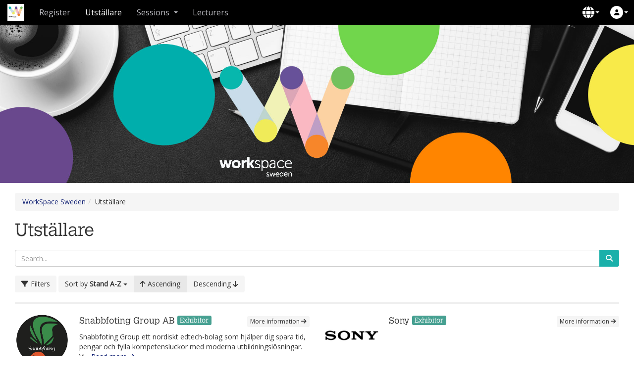

--- FILE ---
content_type: text/html; charset=utf-8
request_url: https://invitepeople.com/public/events/cc0971bb82/companies?lang=en&sort_by=location&sort_order=asc
body_size: 11780
content:
<!DOCTYPE html>
<html lang="en">
  <head>
    <meta charset="utf-8">
    <meta http-equiv="X-UA-Compatible" content="IE=edge">
    <meta name="viewport" content="width=device-width, initial-scale=1, maximum-scale=1, user-scalable=0, viewport-fit=cover">
    <meta http-equiv="Content-Type" content="text/html; charset=utf-8"/>

      <meta name="description" content="WorkSpace Sweden" />
      <meta property="fb:app_id" content="206515876037203" /><meta property="og:title" content="WorkSpace Sweden" /><meta property="og:type" content="article" /><meta property="og:url" content="https://invitepeople.com/events/cc0971bb82" /><meta property="og:image" content="https://storage.invitepeople.com/0/1047308/workspace.jpg" /><meta property="og:site_name" content="InvitePeople" /><meta property="og:description" content="The forum for the future workplaceWelcome 11-12 April 2019 at Stockholmsmässan, Älvsjö.The fast digitization exerts our business. The workplace is transformed into physical spaces and virtual environments. This means new working methods and new working environments. What strategy does your company have for tomorrow's innovative thinking and therefore the most attractive workplace?Networking, acquiring new knowledge and shining light on your solutions – participate in the new meeting place of the future workplace. WorkSpace Sweden is a tailored event that retrieved the best from the conference, workshop and exhibition world.&nbsp;At Stockholmsmässan we care about your privacy, and we process personal data in accordance with the applicable data protection regulation. Information on how we process personal data is available in our data protection policy at&nbsp;www.stockholmsmassan.se/dataprotection" />

    
    
    

    <meta name="csrf-param" content="authenticity_token" />
<meta name="csrf-token" content="ADHGp-N8Hwek73jcRrwWMMoccJGZOIVTYid0npZFXxAVn2kfh21BxrUCfLqvZIYItDe4E33dYOmkD0abVoZR7g" />
    
    <link rel='apple-touch-icon' sizes='180x180' href='https://pipeline.invitepeople.com/assets/favicons/apple-touch-icon-c1036daf6f411504baa27fbf9edd81fe93917fad72e5654196e015ac2d7eb264.png'><link rel='icon' type='image/png' sizes='256x256' href='https://pipeline.invitepeople.com/assets/favicons/android-chrome-256x256-ffeb933b8acfad8b14a6fb3ce3cefe27fbfb8828b9c8df82f711d085de56bad6.png'><link rel='icon' type='image/png' sizes='192x192' href='https://pipeline.invitepeople.com/assets/favicons/android-chrome-192x192-7af1dfb5813e6fd246d7323ca188850b5c40bf17c5206da5140d4de45a7405fb.png'><link rel='mask-icon' href='https://pipeline.invitepeople.com/assets/favicons/safari-pinned-tab-4a8ea3410997abcd4fff8c79717fbf17234c7d2882810edeb462ba28af003aba.svg' color='#f26523'><meta name='msapplication-TileColor' content='#192878'><meta name='msapplication-square150x150logo' content='https://pipeline.invitepeople.com/assets/favicons/mstile-150x150-621eedf3e4b83b9c8cae0aec714ee5f49b448d2cc9de301d1f409c32145c6c92.png' /><meta name='theme-color' content='#192878'><link rel='icon' type='image/png' sizes='32x32' href='https://pipeline.invitepeople.com/assets/favicons/favicon-white-32x32-baa862704c8212c16aa3fe05b53062cf9c0af9efa808ebaf3c7ec64d4e270db8.png' media='(prefers-color-scheme: dark)'><link rel='icon' type='image/png' sizes='16x16' href='https://pipeline.invitepeople.com/assets/favicons/favicon-white-16x16-64b4860f9cd384db446446da98499058c6331dc928e2f00834c77fac8ac9bd51.png' media='(prefers-color-scheme: dark)'><link rel='shortcut icon' href='https://pipeline.invitepeople.com/assets/favicons/favicon-white-1376f7abbca0117c765e04b762a1f3834ff8905409d096d16a1f46a2878d853b.ico' media='(prefers-color-scheme: dark)'><link rel='icon' type='image/png' sizes='32x32' href='https://pipeline.invitepeople.com/assets/favicons/favicon-blue-32x32-ffb4d27f7a019bb6cd38acdbe5ff8b56941476bceec814d4872dc8e1dba1b4b2.png' media='(prefers-color-scheme: light)'><link rel='icon' type='image/png' sizes='16x16' href='https://pipeline.invitepeople.com/assets/favicons/favicon-blue-16x16-069395fc7f804bc564883b58f6ee65a5fddb92ae077a71ab5b8bf734f40b2299.png' media='(prefers-color-scheme: light)'><link rel='shortcut icon' href='https://pipeline.invitepeople.com/assets/favicons/favicon-blue-ad4a9ac3ffaf91b07652f5d91dcc4367ac2ef7c18a14f1be756d4649ba854e76.ico' media='(prefers-color-scheme: light)'>

    <title>Utställare | WorkSpace Sweden</title>

    <script defer data-domain='app.invitepeople.com' src='https://analytics.invitepeople.com/js/script.js'></script>

    <script src="https://assets.invitepeople.com/javascripts/web-push.js?v=1.2.65"></script>

    <script src="https://assets.invitepeople.com/sentry/sentry.js?v=1.2.65"></script><script>
//<![CDATA[

                Sentry.init(
                  {
                    dsn: 'https://b2212846d0630ac06ad948df8fc1c923@sentry.invitepeople.com/3',
                    environment: 'production',
                    sampleRate: 0.1
                  }
                )
              
//]]>
</script>

    

    <link rel="stylesheet" href="https://pipeline.invitepeople.com/assets/application-2311e4c4c84ed02e3d2f931d57f196481df0d94d8765d4863bbd4ce5c5b468ab.css" media="all" data-turbolinks-track="reload" /><link rel="stylesheet" href="https://storage.invitepeople.com/10854/1050119/event_css_1085020190228-116-1awf25o" data-turbolinks-track="reload" />
    <script src="https://pipeline.invitepeople.com/assets/application-c5e1a974d6e609f061c1274c8e1e467800ebddb52da260508838fa2407cbb899.js" data-application-js="true" data-turbolinks-track="reload"></script><script src="https://storage.invitepeople.com/10854/1050118/event_js_10850" data-turbolinks-track="reload"></script><script src="https://pipeline.invitepeople.com/packs/js/event-d264a5e9e335b5172d5a.js" data-turbolinks-track="reload"></script><script src="https://checkout.dibspayment.eu/v1/checkout.js?v=1"></script><script src="https://assets.invitepeople.com/rmp/rmp.8.1.2.js?v=1.2.65"></script>
  </head>
  <body
    style=""
    class="layout-event theme-light event-10854 controller-public-companies action-index active-page-6852 lang-en"
    data-realtime-authenticate-path=""
  >

      <nav 
  class='navbar navbar-fixed-top event-navbar navbar-inverse navbar-dark-theme' 
  role='navigation' 
  aria-label='Main menu'
>
  <div class='container-fluid'>
    <div class='navbar-header'>
      <button 
        class='nav-burger__button' onclick='window.toggleSlideInMenu()' 
        aria-label='Open the main menu'
        aria-expanded='false'
      >
        <div class='nav-burger'>
          <i class='burger-line-1' aria-hidden='true'></i>
          <i class='burger-line-2' aria-hidden='true'></i>
          <i class='burger-line-3' aria-hidden='true'></i>
        </div>
      </button>

      <ul class='nav pull-right visible-xs-block'>



        <li class="dropdown pull-left dropdown-menu-right "><a class="nav__badge nav__avatar-container" role="button" aria-haspopup="true" aria-expanded="false" data-toggle="dropdown" href="#"><span class="nav__avatar nav__rounded-circle"><i class="fa-solid fa-user" aria-hidden="true"></i></span><span class="caret"></span></a><ul class="dropdown-menu login-dropdown"><li><form novalidate="novalidate" class="login-form" action="/sessions.json" accept-charset="UTF-8" data-remote="true" method="post"><input type="hidden" name="authenticity_token" value="uo2gZaVmrh5joUfFx8kCDd7sizjdHSuCwBjc4LrYeVX2S2o5uaOXOFZos6aCSKMGw_VKbMpS4m9Vj2Pb8tXQ0A" /><input type="hidden" name="login_dropdown" id="login_dropdown" value="true" /><input type="hidden" name="event_id" id="event_id" value="10854" /><div class="auth-buttons "><div class="btn-group" role="group"><a class="btn btn-social-icon btn-sm btn-facebook" title="Click here to login with your Facebook account" data-toggle="tooltip" data-turbolinks="false" rel="nofollow" data-method="post" href="https://invitepeople.com/auth/facebook?authenticity_token=MJ2KUcvWNuHOEeEyhUqK_TzSAga73LmNzGjfPxFwtFwlMyXpr8doIN_85VRskhrFQvnKhF85XDcKQO060bO6og&amp;origin=%2Fpublic%2Fevents%2Fcc0971bb82%2Fcompanies"><i class="fa-brands fa-fab fa-facebook-f" aria-hidden="true"></i></a><a class="btn btn-social-icon btn-sm btn-linkedin" title="Click here to login with your LinkedIn account" data-toggle="tooltip" data-turbolinks="false" rel="nofollow" data-method="post" href="https://invitepeople.com/auth/linkedin?authenticity_token=gUv1-LmnY7UKv3JFsu19wDRKfO1ZGynv5xMS7eSAupuU5VpA3bY9dBtSdiNbNe34SmG0b73-zFUhOyDoJEO0ZQ&amp;origin=%2Fpublic%2Fevents%2Fcc0971bb82%2Fcompanies"><i class="fa-brands fa-fab fa-linkedin-in" aria-hidden="true"></i></a><a class="btn btn-social-icon btn-sm btn-google" title="Click here to login with your Google account" data-toggle="tooltip" data-turbolinks="false" rel="nofollow" data-method="post" href="https://invitepeople.com/auth/google_oauth2?authenticity_token=kDfUbVU5KwB5FCfoWap23wxhCPW1fPMuc9qUq9-YwdGFmXvVMSh1wWj5I46wcubnckrAd1GZFpS18qauH1vPLw&amp;origin=%2Fpublic%2Fevents%2Fcc0971bb82%2Fcompanies"><i class="fa-brands fa-fab fa-google" aria-hidden="true"></i></a><a class="btn btn-social-icon btn-sm btn-microsoft" title="Click here to login with your Microsoft account" data-toggle="tooltip" data-turbolinks="false" rel="nofollow" data-method="post" href="https://invitepeople.com/auth/microsoft_v2_auth?authenticity_token=Cv70aFSW5MluQM5RMYx9l9eKZtfNdi_Sgdzp3ojqab8fUFvQMIe6CH-tyjfYVO2vqaGuVSmTymhH9NvbSClnQQ&amp;origin=%2Fpublic%2Fevents%2Fcc0971bb82%2Fcompanies"><i class="fa-brands fa-fab fa-windows" aria-hidden="true"></i></a></div></div><a class="pull-right" data-toggle="ajax-modal" data-title="Logging in for the first time? &lt;em&gt;or&lt;/em&gt; Forgot your password?" href="/events/cc0971bb82/remind"><small>Forgot your password?</small></a><div class="form-group"><label class="sr-only" for="login">Email</label><input type="email" name="login" id="login" class="form-control" placeholder="Email" /></div><div class="form-group"><label class="sr-only" for="password">Password</label><input type="password" name="password" id="password" class="form-control" placeholder="Password" /></div><div class="form-group"><button name="button" type="submit" class="btn btn-primary btn-block" id="login_button">Login</button></div></form></li></ul></li>
      </ul>

      <a 
        href='/events/cc0971bb82' 
        class='navbar-brand event-icon'
      >
          <img class="img-rounded" alt="Icon for WorkSpace Sweden" src="https://storage.invitepeople.com/0/1040483/WorkSpaceSweden_logo_web_sm.jpg" />
      </a>
    </div>

    <div class='menu-container public-page'>
      <div class='event-navbar-ellipsis'>
        <ul class='nav navbar-nav'>
            <li class="page-6849 page-events-show "><a data-turbolinks="true" class="" href="/events/cc0971bb82">Register</a></li><li class="page-6852 page-companies-index active"><a data-turbolinks="true" class="" href="/public/events/cc0971bb82/companies">Utställare</a></li><li class="dropdown page-8347 page-menu "><a class="dropdown-toggle" role="button" aria-haspopup="true" aria-expanded="false" data-toggle="dropdown" href="#">Sessions<span class="caret"></span></a><ul class="dropdown-menu"><li class=""><a href="/public/events/cc0971bb82/seminars">Sessions</a></li><li class="divider"></li><li class="dropdown-header">Track</li><li class=""><a href="/public/events/cc0971bb82/seminars?seminar_category=614">People</a></li><li class=""><a href="/public/events/cc0971bb82/seminars?seminar_category=615">Solutions</a></li><li class=""><a href="/public/events/cc0971bb82/seminars?seminar_category=616">Space</a></li></ul></li><li class="page-8348 page-speakers-index "><a data-turbolinks="true" class="" href="/public/events/cc0971bb82/speakers">Lecturers</a></li>

        </ul>
      </div>

      <ul class='nav navbar-nav navbar-right'>
        
        <li class='dropdown'>
          
        </li>
        <li class="dropdown"><a class="dropdown-toggle nav__badge nav__badge-dropdown" role="button" aria-haspopup="true" aria-expanded="false" data-toggle="dropdown" href="#"><span class="twf twf-globe"></span> <span class="caret"></span></a><ul class="dropdown-menu"><li class="dropdown-header">Choose language</li><li><a class="dropdown__list-item" href="/public/events/cc0971bb82/companies?lang=en&amp;sort_by=location&amp;sort_order=asc"><span class="twf twf-globe"></span> English</a></li><li><a class="dropdown__list-item" href="/public/events/cc0971bb82/companies?lang=sv&amp;sort_by=location&amp;sort_order=asc"><span class="twf twf-se"></span> Svenska</a></li></ul></li>

        <li class="dropdown pull-left dropdown-menu-right hidden-xs"><a class="nav__badge nav__avatar-container" role="button" aria-haspopup="true" aria-expanded="false" data-toggle="dropdown" href="#"><span class="nav__avatar nav__rounded-circle"><i class="fa-solid fa-user" aria-hidden="true"></i></span><span class="caret"></span></a><ul class="dropdown-menu login-dropdown"><li><form novalidate="novalidate" class="login-form" action="/sessions.json" accept-charset="UTF-8" data-remote="true" method="post"><input type="hidden" name="authenticity_token" value="bHS_TKaSuYQh3iwIpxoqGIkEPMURMqqZO5w4aVBgBPMgsnUQuleAohQX2Gvim4sTlB39kQZ9Y3SuC4dSGG2tdg" /><input type="hidden" name="login_dropdown" id="login_dropdown" value="true" /><input type="hidden" name="event_id" id="event_id" value="10854" /><div class="auth-buttons "><div class="btn-group" role="group"><a class="btn btn-social-icon btn-sm btn-facebook" title="Click here to login with your Facebook account" data-toggle="tooltip" data-turbolinks="false" rel="nofollow" data-method="post" href="https://invitepeople.com/auth/facebook?authenticity_token=NZtFKfyHJ_0qhGejvSWm2HKWGMIsKEzOzVan7kFbmsEgNeqRmJZ5PDtpY8VU_TbgDL3QQMjNqXQLfpXrgZiUPw&amp;origin=%2Fpublic%2Fevents%2Fcc0971bb82%2Fcompanies"><i class="fa-brands fa-fab fa-facebook-f" aria-hidden="true"></i></a><a class="btn btn-social-icon btn-sm btn-linkedin" title="Click here to login with your LinkedIn account" data-toggle="tooltip" data-turbolinks="false" rel="nofollow" data-method="post" href="https://invitepeople.com/auth/linkedin?authenticity_token=9MUgiy0zIewgW7f_dWPDE74idDr1SvyQIPj1URc82hbha48zSSJ_LTG2s5mcu1MrwAm8uBGvGSrm0MdU1__U6A&amp;origin=%2Fpublic%2Fevents%2Fcc0971bb82%2Fcompanies"><i class="fa-brands fa-fab fa-linkedin-in" aria-hidden="true"></i></a><a class="btn btn-social-icon btn-sm btn-google" title="Click here to login with your Google account" data-toggle="tooltip" data-turbolinks="false" rel="nofollow" data-method="post" href="https://invitepeople.com/auth/google_oauth2?authenticity_token=IWRHRRCJe2PXs6-55DwWuTKTBcZlBrGVNNbOHV3GY2o0yuj9dJglosZeq98N5IaBTLjNRIHjVC_y_vwYnQVtlA&amp;origin=%2Fpublic%2Fevents%2Fcc0971bb82%2Fcompanies"><i class="fa-brands fa-fab fa-google" aria-hidden="true"></i></a><a class="btn btn-social-icon btn-sm btn-microsoft" title="Click here to login with your Microsoft account" data-toggle="tooltip" data-turbolinks="false" rel="nofollow" data-method="post" href="https://invitepeople.com/auth/microsoft_v2_auth?authenticity_token=SSnFP96vtdCqdJDvOPfqh1tEV6zLrhCgCHk6md6QESdch2qHur7rEbuZlInRL3q_JW-fLi9L9RrOUQicHlMf2Q&amp;origin=%2Fpublic%2Fevents%2Fcc0971bb82%2Fcompanies"><i class="fa-brands fa-fab fa-windows" aria-hidden="true"></i></a></div></div><a class="pull-right" data-toggle="ajax-modal" data-title="Logging in for the first time? &lt;em&gt;or&lt;/em&gt; Forgot your password?" href="/events/cc0971bb82/remind"><small>Forgot your password?</small></a><div class="form-group"><label class="sr-only" for="login">Email</label><input type="email" name="login" id="login" class="form-control" placeholder="Email" /></div><div class="form-group"><label class="sr-only" for="password">Password</label><input type="password" name="password" id="password" class="form-control" placeholder="Password" /></div><div class="form-group"><button name="button" type="submit" class="btn btn-primary btn-block" id="login_button">Login</button></div></form></li></ul></li>
      </ul>


    </div>
  </div>
</nav>


    <ul class="nav nav-stacked" id="admin_nav"></ul>

    <div id="content" role="main" aria-label="Main content">
      <div class="event-header-image-container"><img class="event-header-image centered" alt="Header image for WorkSpace Sweden" src="https://storage.invitepeople.com/0/1040482/workspacesweden_webbsida_m-.jpg" /></div><div class="white-container"><div class="container-fluid">
    <ol class="breadcrumb"><li><a href="/events/cc0971bb82">WorkSpace Sweden</a></li><li>Utställare</li></ol>

    <h1>Utställare</h1>


    

<div class="content-filters-backdrop"></div>
<form novalidate="novalidate" class="filter-form content-filters__form" id="filter_form" action="/public/events/cc0971bb82/companies" accept-charset="UTF-8" data-remote="true" method="get">
  <div class="content-filters light-theme">
    <button type="button" class="js-close-filters-button close-filters-button btn btn-lg btn-link">
      <i class="fa-solid fa-xmark"></i>
    </button>
    <h2 class="content-filters__header">Filters</h2>
    <div class='input-group search-input-group'>
      <input type="search" name="q_menu" id="search-field-in-filter-menu" class="form-control" placeholder="Search..." />
      <span class='input-group-btn'>
        <button name="button" type="submit" class="btn btn-primary" id="search_seminars-in-filter-menu"><i class="fa-solid fa-search" aria-hidden="true"></i></button>
      </span>
    </div>










  </div>
  <div class='input-group search-input-group'>
    <input type="search" name="q" id="search-field" class="form-control" placeholder="Search..." />
    <span class='input-group-btn'>
      <button name="button" type="submit" class="btn btn-primary" id="search_button"><i class="fa-solid fa-search" aria-hidden="true"></i></button>
    </span>
  </div>
</form>
<div class="applied-filters">
</div>


<div class="form-tools-row with-filters-button margin-bottom-15">
  
<button class="btn btn-default content-filters-toggle-button" id="content-filters-toggle">
  <i class="fa-solid fa-filter"></i><span class="content-filters-toggle-text">Filters</span>
</button>

  
  <div class="btn-group sort-buttons margin-bottom-0" id="sort_buttons"><div class="btn-group sort-by-button-group "><button name="button" type="submit" class="btn btn-default dropdown-toggle" role="button" aria-haspopup="true" aria-expanded="false" data-toggle="dropdown"><span class="sort-button-label">Sort by</span> <strong class="sort-text">Stand A-Z</strong><i class="fa-solid fa-bars-sort sort-icon"></i> <span class="caret"></span></button><ul class="dropdown-menu"><li><a href="/public/events/cc0971bb82/companies?lang=en&amp;sort_by=updated_at&amp;sort_order=asc#sort_buttons">Last updated</a></li><li><a href="/public/events/cc0971bb82/companies?lang=en&amp;sort_by=name&amp;sort_order=asc#sort_buttons">Company A-Z</a></li><li class="sort-by-selected"><a href="/public/events/cc0971bb82/companies?lang=en&amp;sort_by=location&amp;sort_order=asc#sort_buttons"><i class="fa-solid fa-check"></i> Stand A-Z</a></li></ul></div><div class="btn-group"><a class="btn btn-default active" href="/public/events/cc0971bb82/companies?lang=en&amp;sort_by=location&amp;sort_order=asc#sort_buttons"><i class="fa-solid fa-arrow-up" aria-hidden="true"></i> <span class="sort-button-label">Ascending</span></a><a class="btn btn-default " href="/public/events/cc0971bb82/companies?lang=en&amp;sort_by=location&amp;sort_order=desc#sort_buttons"><span class="sort-button-label">Descending</span> <i class="fa-solid fa-arrow-down" aria-hidden="true"></i></a></div></div>
</div>



    <div class="profile-list profile-list-columns media-list">
      <div class="row row-flex">
        <div class="col-xs-12 col-lg-6">
  <div class="media profile-media company-media">
    <div class="media-left">
      <a href="/public/events/cc0971bb82/companies/ee631481ba"><img class="profile-thumbnail" alt="Profile image for Snabbfoting Group AB" src="https://storage.invitepeople.com/10854/1050545/400" /></a>
    </div>
    <div class="media-body">
      <div class="media-body-top">
        <div>
          <h4 class="media-heading"><a href="/public/events/cc0971bb82/companies/ee631481ba">Snabbfoting Group AB</a> <span class="label label-company label-company-exhibitor">Exhibitor</span></h4>
          <p>
            
            
          </p>
        </div>
        <div class="btn-group-vertical profile-media-buttons"><a class="btn btn-default btn-xs " href="/public/events/cc0971bb82/companies/ee631481ba">More information <i class="fa-solid fa-arrow-right" aria-hidden="true"></i></a></div>
      </div>
      <div class="hidden-xs">
        <p>Snabbfoting Group ett nordiskt edtech-bolag som hjälper dig spara tid, pengar och fylla kompetensluckor med moderna utbildningslösningar. 

Vi... <a href="/public/events/cc0971bb82/companies/ee631481ba">Read more <i class="fa-solid fa-arrow-right" aria-hidden="true"></i></a></p>
      </div>
    </div>
  </div>
</div>
<div class="col-xs-12 col-lg-6">
  <div class="media profile-media company-media">
    <div class="media-left">
      <a href="/public/events/cc0971bb82/companies/ffd672c400"><img class="profile-thumbnail" alt="Profile image for Sony " src="https://storage.invitepeople.com/10854/1050147/400" /></a>
    </div>
    <div class="media-body">
      <div class="media-body-top">
        <div>
          <h4 class="media-heading"><a href="/public/events/cc0971bb82/companies/ffd672c400">Sony </a> <span class="label label-company label-company-exhibitor">Exhibitor</span></h4>
          <p>
            
            
          </p>
        </div>
        <div class="btn-group-vertical profile-media-buttons"><a class="btn btn-default btn-xs " href="/public/events/cc0971bb82/companies/ffd672c400">More information <i class="fa-solid fa-arrow-right" aria-hidden="true"></i></a></div>
      </div>
      <div class="hidden-xs">
        
      </div>
    </div>
  </div>
</div>
<div class="col-xs-12 col-lg-6">
  <div class="media profile-media company-media">
    <div class="media-left">
      <a href="/public/events/cc0971bb82/companies/ed6d52c48d"><img class="profile-thumbnail" alt="Profile image for Ergo Space AB" src="https://storage.invitepeople.com/10854/1050145/400" /></a>
    </div>
    <div class="media-body">
      <div class="media-body-top">
        <div>
          <h4 class="media-heading"><a href="/public/events/cc0971bb82/companies/ed6d52c48d">Ergo Space AB</a> <span class="label label-company label-company-exhibitor">Exhibitor</span></h4>
          <p>
            
            
          </p>
        </div>
        <div class="btn-group-vertical profile-media-buttons"><a class="btn btn-default btn-xs " href="/public/events/cc0971bb82/companies/ed6d52c48d">More information <i class="fa-solid fa-arrow-right" aria-hidden="true"></i></a></div>
      </div>
      <div class="hidden-xs">
        
      </div>
    </div>
  </div>
</div>
<div class="col-xs-12 col-lg-6">
  <div class="media profile-media company-media">
    <div class="media-left">
      <a href="/public/events/cc0971bb82/companies/fa6fabb808"><img class="profile-thumbnail" alt="Profile image for Mousetrapper AB" src="https://storage.invitepeople.com/10854/1050257/400" /></a>
    </div>
    <div class="media-body">
      <div class="media-body-top">
        <div>
          <h4 class="media-heading"><a href="/public/events/cc0971bb82/companies/fa6fabb808">Mousetrapper AB</a> <span class="label label-company label-company-exhibitor">Exhibitor</span></h4>
          <p>
            
            
          </p>
        </div>
        <div class="btn-group-vertical profile-media-buttons"><a class="btn btn-default btn-xs " href="/public/events/cc0971bb82/companies/fa6fabb808">More information <i class="fa-solid fa-arrow-right" aria-hidden="true"></i></a></div>
      </div>
      <div class="hidden-xs">
        
      </div>
    </div>
  </div>
</div>
<div class="col-xs-12 col-lg-6">
  <div class="media profile-media company-media">
    <div class="media-left">
      <a href="/public/events/cc0971bb82/companies/dd7eb43929"><img class="profile-thumbnail" alt="Profile image for WeWork" src="https://storage.invitepeople.com/10854/1050269/400" /></a>
    </div>
    <div class="media-body">
      <div class="media-body-top">
        <div>
          <h4 class="media-heading"><a href="/public/events/cc0971bb82/companies/dd7eb43929">WeWork</a> <span class="label label-company label-company-partner">Partner</span></h4>
          <p>
            
            
          </p>
        </div>
        <div class="btn-group-vertical profile-media-buttons"><a class="btn btn-default btn-xs " href="/public/events/cc0971bb82/companies/dd7eb43929">More information <i class="fa-solid fa-arrow-right" aria-hidden="true"></i></a></div>
      </div>
      <div class="hidden-xs">
        
      </div>
    </div>
  </div>
</div>
<div class="col-xs-12 col-lg-6">
  <div class="media profile-media company-media">
    <div class="media-left">
      <a href="/public/events/cc0971bb82/companies/ed600ff686"><img class="profile-thumbnail" alt="Profile image for Contour Design Nordic " src="https://storage.invitepeople.com/10854/1050283/400" /></a>
    </div>
    <div class="media-body">
      <div class="media-body-top">
        <div>
          <h4 class="media-heading"><a href="/public/events/cc0971bb82/companies/ed600ff686">Contour Design Nordic </a> <span class="label label-company label-company-exhibitor">Exhibitor</span></h4>
          <p>
            
            
          </p>
        </div>
        <div class="btn-group-vertical profile-media-buttons"><a class="btn btn-default btn-xs " href="/public/events/cc0971bb82/companies/ed600ff686">More information <i class="fa-solid fa-arrow-right" aria-hidden="true"></i></a></div>
      </div>
      <div class="hidden-xs">
        
      </div>
    </div>
  </div>
</div>
<div class="col-xs-12 col-lg-6">
  <div class="media profile-media company-media">
    <div class="media-left">
      <a href="/public/events/cc0971bb82/companies/ef662f12af"><img class="profile-thumbnail" alt="Profile image for Blocket Jobb" src="https://storage.invitepeople.com/10854/1050281/400" /></a>
    </div>
    <div class="media-body">
      <div class="media-body-top">
        <div>
          <h4 class="media-heading"><a href="/public/events/cc0971bb82/companies/ef662f12af">Blocket Jobb</a> <span class="label label-company label-company-exhibitor">Exhibitor</span></h4>
          <p>
            
            
          </p>
        </div>
        <div class="btn-group-vertical profile-media-buttons"><a class="btn btn-default btn-xs " href="/public/events/cc0971bb82/companies/ef662f12af">More information <i class="fa-solid fa-arrow-right" aria-hidden="true"></i></a></div>
      </div>
      <div class="hidden-xs">
        
      </div>
    </div>
  </div>
</div>
<div class="col-xs-12 col-lg-6">
  <div class="media profile-media company-media">
    <div class="media-left">
      <a href="/public/events/cc0971bb82/companies/fb17c1d499"><img class="profile-thumbnail" alt="Profile image for Workmotion" src="https://storage.invitepeople.com/10854/1050284/400" /></a>
    </div>
    <div class="media-body">
      <div class="media-body-top">
        <div>
          <h4 class="media-heading"><a href="/public/events/cc0971bb82/companies/fb17c1d499">Workmotion</a> <span class="label label-company label-company-exhibitor">Exhibitor</span></h4>
          <p>
            
            
          </p>
        </div>
        <div class="btn-group-vertical profile-media-buttons"><a class="btn btn-default btn-xs " href="/public/events/cc0971bb82/companies/fb17c1d499">More information <i class="fa-solid fa-arrow-right" aria-hidden="true"></i></a></div>
      </div>
      <div class="hidden-xs">
        
      </div>
    </div>
  </div>
</div>
<div class="col-xs-12 col-lg-6">
  <div class="media profile-media company-media">
    <div class="media-left">
      <a href="/public/events/cc0971bb82/companies/bab949e3d0"><img class="profile-thumbnail" alt="Profile image for PowerPlate" src="https://storage.invitepeople.com/10854/1050597/400" /></a>
    </div>
    <div class="media-body">
      <div class="media-body-top">
        <div>
          <h4 class="media-heading"><a href="/public/events/cc0971bb82/companies/bab949e3d0">PowerPlate</a> <span class="label label-company label-company-exhibitor">Exhibitor</span></h4>
          <p>
            
            
          </p>
        </div>
        <div class="btn-group-vertical profile-media-buttons"><a class="btn btn-default btn-xs " href="/public/events/cc0971bb82/companies/bab949e3d0">More information <i class="fa-solid fa-arrow-right" aria-hidden="true"></i></a></div>
      </div>
      <div class="hidden-xs">
        <p>Power Plate Fitstop™

FitStop hjälper företag och organisationer i deras proaktiva friskvårdsarbete för en hälsosammare, gladare och effektivare... <a href="/public/events/cc0971bb82/companies/bab949e3d0">Read more <i class="fa-solid fa-arrow-right" aria-hidden="true"></i></a></p>
      </div>
    </div>
  </div>
</div>
<div class="col-xs-12 col-lg-6">
  <div class="media profile-media company-media">
    <div class="media-left">
      <a href="/public/events/cc0971bb82/companies/ba189be039"><img class="profile-thumbnail" alt="Profile image for Durable Scandinavia AB Luctra" src="https://storage.invitepeople.com/10854/1049528/400" /></a>
    </div>
    <div class="media-body">
      <div class="media-body-top">
        <div>
          <h4 class="media-heading"><a href="/public/events/cc0971bb82/companies/ba189be039">Durable Scandinavia AB Luctra</a> <span class="label label-company label-company-exhibitor">Exhibitor</span></h4>
          <p>
            
            
          </p>
        </div>
        <div class="btn-group-vertical profile-media-buttons"><a class="btn btn-default btn-xs " href="/public/events/cc0971bb82/companies/ba189be039">More information <i class="fa-solid fa-arrow-right" aria-hidden="true"></i></a></div>
      </div>
      <div class="hidden-xs">
        
      </div>
    </div>
  </div>
</div>
<div class="col-xs-12 col-lg-6">
  <div class="media profile-media company-media">
    <div class="media-left">
      <a href="/public/events/cc0971bb82/companies/ce1e88e506"><img class="profile-thumbnail" alt="Profile image for Senab Services AB" src="https://storage.invitepeople.com/10854/1049533/400" /></a>
    </div>
    <div class="media-body">
      <div class="media-body-top">
        <div>
          <h4 class="media-heading"><a href="/public/events/cc0971bb82/companies/ce1e88e506">Senab Services AB</a> <span class="label label-company label-company-exhibitor">Exhibitor</span></h4>
          <p>
            
            
          </p>
        </div>
        <div class="btn-group-vertical profile-media-buttons"><a class="btn btn-default btn-xs " href="/public/events/cc0971bb82/companies/ce1e88e506">More information <i class="fa-solid fa-arrow-right" aria-hidden="true"></i></a></div>
      </div>
      <div class="hidden-xs">
        
      </div>
    </div>
  </div>
</div>
<div class="col-xs-12 col-lg-6">
  <div class="media profile-media company-media">
    <div class="media-left">
      <a href="/public/events/cc0971bb82/companies/fcc9afb334"><img class="profile-thumbnail" alt="Profile image for Stockholm Furniture & Light Fair" src="https://storage.invitepeople.com/10854/1050909/400" /></a>
    </div>
    <div class="media-body">
      <div class="media-body-top">
        <div>
          <h4 class="media-heading"><a href="/public/events/cc0971bb82/companies/fcc9afb334">Stockholm Furniture &amp; Light Fair</a> <span class="label label-company label-company-exhibitor">Exhibitor</span></h4>
          <p>
            
            
          </p>
        </div>
        <div class="btn-group-vertical profile-media-buttons"><a class="btn btn-default btn-xs " href="/public/events/cc0971bb82/companies/fcc9afb334">More information <i class="fa-solid fa-arrow-right" aria-hidden="true"></i></a></div>
      </div>
      <div class="hidden-xs">
        
      </div>
    </div>
  </div>
</div>
<div class="col-xs-12 col-lg-6">
  <div class="media profile-media company-media">
    <div class="media-left">
      <a href="/public/events/cc0971bb82/companies/ac0b6b4b74"><img class="profile-thumbnail" alt="Profile image for Barco NV" src="https://storage.invitepeople.com/10854/1050996/400" /></a>
    </div>
    <div class="media-body">
      <div class="media-body-top">
        <div>
          <h4 class="media-heading"><a href="/public/events/cc0971bb82/companies/ac0b6b4b74">Barco NV</a> <span class="label label-company label-company-partner">Partner</span></h4>
          <p>
            
            
          </p>
        </div>
        <div class="btn-group-vertical profile-media-buttons"><a class="btn btn-default btn-xs " href="/public/events/cc0971bb82/companies/ac0b6b4b74">More information <i class="fa-solid fa-arrow-right" aria-hidden="true"></i></a></div>
      </div>
      <div class="hidden-xs">
        <p>Barco is a global technology leader that develops networked visualization solutions for the entertainment, enterprise and healthcare markets. Our... <a href="/public/events/cc0971bb82/companies/ac0b6b4b74">Read more <i class="fa-solid fa-arrow-right" aria-hidden="true"></i></a></p>
      </div>
    </div>
  </div>
</div>
<div class="col-xs-12 col-lg-6">
  <div class="media profile-media company-media">
    <div class="media-left">
      <a href="/public/events/cc0971bb82/companies/bdce831f74"><img class="profile-thumbnail" alt="Profile image for Rapal Oy" src="https://storage.invitepeople.com/10854/1050146/400" /></a>
    </div>
    <div class="media-body">
      <div class="media-body-top">
        <div>
          <h4 class="media-heading"><a href="/public/events/cc0971bb82/companies/bdce831f74">Rapal Oy</a> <span class="label label-company label-company-exhibitor">Exhibitor</span></h4>
          <p>
            
            
          </p>
        </div>
        <div class="btn-group-vertical profile-media-buttons"><a class="btn btn-default btn-xs " href="/public/events/cc0971bb82/companies/bdce831f74">More information <i class="fa-solid fa-arrow-right" aria-hidden="true"></i></a></div>
      </div>
      <div class="hidden-xs">
        <p>Optimaze Workplace Solutions, by Rapal

We help organizations increase employee satisfaction while lowering real estate costs.

Optimize your work... <a href="/public/events/cc0971bb82/companies/bdce831f74">Read more <i class="fa-solid fa-arrow-right" aria-hidden="true"></i></a></p>
      </div>
    </div>
  </div>
</div>
<div class="col-xs-12 col-lg-6">
  <div class="media profile-media company-media">
    <div class="media-left">
      <a href="/public/events/cc0971bb82/companies/ba0a871098"><img class="profile-thumbnail" alt="Profile image for Malmstolen" src="https://storage.invitepeople.com/10854/1050282/400" /></a>
    </div>
    <div class="media-body">
      <div class="media-body-top">
        <div>
          <h4 class="media-heading"><a href="/public/events/cc0971bb82/companies/ba0a871098">Malmstolen</a> <span class="label label-company label-company-exhibitor">Exhibitor</span></h4>
          <p>
            
            
          </p>
        </div>
        <div class="btn-group-vertical profile-media-buttons"><a class="btn btn-default btn-xs " href="/public/events/cc0971bb82/companies/ba0a871098">More information <i class="fa-solid fa-arrow-right" aria-hidden="true"></i></a></div>
      </div>
      <div class="hidden-xs">
        
      </div>
    </div>
  </div>
</div>
<div class="col-xs-12 col-lg-6">
  <div class="media profile-media company-media">
    <div class="media-left">
      <a href="/public/events/cc0971bb82/companies/aab252e9a0"><img class="profile-thumbnail" alt="Profile image for Framery Acoustics" src="https://storage.invitepeople.com/10854/1050285/400" /></a>
    </div>
    <div class="media-body">
      <div class="media-body-top">
        <div>
          <h4 class="media-heading"><a href="/public/events/cc0971bb82/companies/aab252e9a0">Framery Acoustics</a> <span class="label label-company label-company-exhibitor">Exhibitor</span></h4>
          <p>
            
            
          </p>
        </div>
        <div class="btn-group-vertical profile-media-buttons"><a class="btn btn-default btn-xs " href="/public/events/cc0971bb82/companies/aab252e9a0">More information <i class="fa-solid fa-arrow-right" aria-hidden="true"></i></a></div>
      </div>
      <div class="hidden-xs">
        
      </div>
    </div>
  </div>
</div>
<div class="col-xs-12 col-lg-6">
  <div class="media profile-media company-media">
    <div class="media-left">
      <a href="/public/events/cc0971bb82/companies/dc22027f03"><img class="profile-thumbnail" alt="Profile image for Optapad" src="https://storage.invitepeople.com/10854/1050305/400" /></a>
    </div>
    <div class="media-body">
      <div class="media-body-top">
        <div>
          <h4 class="media-heading"><a href="/public/events/cc0971bb82/companies/dc22027f03">Optapad</a> <span class="label label-company label-company-exhibitor">Exhibitor</span></h4>
          <p>
            
            
          </p>
        </div>
        <div class="btn-group-vertical profile-media-buttons"><a class="btn btn-default btn-xs " href="/public/events/cc0971bb82/companies/dc22027f03">More information <i class="fa-solid fa-arrow-right" aria-hidden="true"></i></a></div>
      </div>
      <div class="hidden-xs">
        <p>Optapad är en svensktillverkad ergonomisk mus. När produkten togs fram var ledorden användarvänlighet, plattformsoberoende och hygien. Optapad har... <a href="/public/events/cc0971bb82/companies/dc22027f03">Read more <i class="fa-solid fa-arrow-right" aria-hidden="true"></i></a></p>
      </div>
    </div>
  </div>
</div>
<div class="col-xs-12 col-lg-6">
  <div class="media profile-media company-media">
    <div class="media-left">
      <a href="/public/events/cc0971bb82/companies/bf2741a132"><img class="profile-thumbnail" alt="Profile image for Spacewell" src="https://storage.invitepeople.com/10854/1049700/400" /></a>
    </div>
    <div class="media-body">
      <div class="media-body-top">
        <div>
          <h4 class="media-heading"><a href="/public/events/cc0971bb82/companies/bf2741a132">Spacewell</a> <span class="label label-company label-company-exhibitor">Exhibitor</span></h4>
          <p>
            
            
          </p>
        </div>
        <div class="btn-group-vertical profile-media-buttons"><a class="btn btn-default btn-xs " href="/public/events/cc0971bb82/companies/bf2741a132">More information <i class="fa-solid fa-arrow-right" aria-hidden="true"></i></a></div>
      </div>
      <div class="hidden-xs">
        
      </div>
    </div>
  </div>
</div>
<div class="col-xs-12 col-lg-6">
  <div class="media profile-media company-media">
    <div class="media-left">
      <a href="/public/events/cc0971bb82/companies/bdae4c899c"><img class="profile-thumbnail" alt="Profile image for Stay in Sweden AB " src="https://storage.invitepeople.com/10854/1049534/400" /></a>
    </div>
    <div class="media-body">
      <div class="media-body-top">
        <div>
          <h4 class="media-heading"><a href="/public/events/cc0971bb82/companies/bdae4c899c">Stay in Sweden AB </a> <span class="label label-company label-company-exhibitor">Exhibitor</span></h4>
          <p>
            
            
          </p>
        </div>
        <div class="btn-group-vertical profile-media-buttons"><a class="btn btn-default btn-xs " href="/public/events/cc0971bb82/companies/bdae4c899c">More information <i class="fa-solid fa-arrow-right" aria-hidden="true"></i></a></div>
      </div>
      <div class="hidden-xs">
        
      </div>
    </div>
  </div>
</div>
<div class="col-xs-12 col-lg-6">
  <div class="media profile-media company-media">
    <div class="media-left">
      <a href="/public/events/cc0971bb82/companies/deee25e9f6"><img class="profile-thumbnail" alt="Profile image for Kinnarps AB" src="https://storage.invitepeople.com/10854/1049529/400" /></a>
    </div>
    <div class="media-body">
      <div class="media-body-top">
        <div>
          <h4 class="media-heading"><a href="/public/events/cc0971bb82/companies/deee25e9f6">Kinnarps AB</a> <span class="label label-company label-company-partner">Partner</span></h4>
          <p>
            
            
          </p>
        </div>
        <div class="btn-group-vertical profile-media-buttons"><a class="btn btn-default btn-xs " href="/public/events/cc0971bb82/companies/deee25e9f6">More information <i class="fa-solid fa-arrow-right" aria-hidden="true"></i></a></div>
      </div>
      <div class="hidden-xs">
        
      </div>
    </div>
  </div>
</div>
<div class="col-xs-12 col-lg-6">
  <div class="media profile-media company-media">
    <div class="media-left">
      <a href="/public/events/cc0971bb82/companies/fc03ad5f75"><img class="profile-thumbnail" alt="Profile image for Microsoft" src="https://storage.invitepeople.com/10854/1049531/400" /></a>
    </div>
    <div class="media-body">
      <div class="media-body-top">
        <div>
          <h4 class="media-heading"><a href="/public/events/cc0971bb82/companies/fc03ad5f75">Microsoft</a> <span class="label label-company label-company-partner">Partner</span></h4>
          <p>
            
            
          </p>
        </div>
        <div class="btn-group-vertical profile-media-buttons"><a class="btn btn-default btn-xs " href="/public/events/cc0971bb82/companies/fc03ad5f75">More information <i class="fa-solid fa-arrow-right" aria-hidden="true"></i></a></div>
      </div>
      <div class="hidden-xs">
        
      </div>
    </div>
  </div>
</div>
<div class="col-xs-12 col-lg-6">
  <div class="media profile-media company-media">
    <div class="media-left">
      <a href="/public/events/cc0971bb82/companies/fc6514f2ca"><img class="profile-thumbnail" alt="Profile image for Mount Design AB" src="https://storage.invitepeople.com/10854/1049532/400" /></a>
    </div>
    <div class="media-body">
      <div class="media-body-top">
        <div>
          <h4 class="media-heading"><a href="/public/events/cc0971bb82/companies/fc6514f2ca">Mount Design AB</a> <span class="label label-company label-company-exhibitor">Exhibitor</span></h4>
          <p>
            
            
          </p>
        </div>
        <div class="btn-group-vertical profile-media-buttons"><a class="btn btn-default btn-xs " href="/public/events/cc0971bb82/companies/fc6514f2ca">More information <i class="fa-solid fa-arrow-right" aria-hidden="true"></i></a></div>
      </div>
      <div class="hidden-xs">
        
      </div>
    </div>
  </div>
</div>
<div class="col-xs-12 col-lg-6">
  <div class="media profile-media company-media">
    <div class="media-left">
      <a href="/public/events/cc0971bb82/companies/fe91a8c8a1"><img class="profile-thumbnail" alt="Profile image for EdTech Sweden" src="https://storage.invitepeople.com/10854/1050997/400" /></a>
    </div>
    <div class="media-body">
      <div class="media-body-top">
        <div>
          <h4 class="media-heading"><a href="/public/events/cc0971bb82/companies/fe91a8c8a1">EdTech Sweden</a> <span class="label label-company label-company-exhibitor">Exhibitor</span></h4>
          <p>
            
            
          </p>
        </div>
        <div class="btn-group-vertical profile-media-buttons"><a class="btn btn-default btn-xs " href="/public/events/cc0971bb82/companies/fe91a8c8a1">More information <i class="fa-solid fa-arrow-right" aria-hidden="true"></i></a></div>
      </div>
      <div class="hidden-xs">
        
      </div>
    </div>
  </div>
</div>

      </div>
    </div>

    
</div></div>
    </div>

    <footer class="page-footer"><div class="container-fluid"><ul class="nav navbar-nav"><li><a role="button" data-toggle="modal" data-target="#cookie-consent-modal">Cookies</a></li></ul><a target="_blank" class="powered-by-invitepeople" aria-label="Powered by InvitePeople" href="https://invitepeople.com/en"><!-- Generator: Adobe Illustrator 25.0.1, SVG Export Plug-In . SVG Version: 6.00 Build 0)  --><svg xmlns="http://www.w3.org/2000/svg" xmlns:xlink="http://www.w3.org/1999/xlink" version="1.1" id="Layer_1" x="0px" y="0px" viewBox="0 0 298 62" style="enable-background:new 0 0 298 62;" xml:space="preserve">
<style type="text/css">
	.st0{fill:#1E1E1E;}
</style>
<path class="st0" d="M202,38.9c-0.8-0.9-1.7-1.6-2.7-2.1c-1-0.5-2.1-0.8-3.3-0.8c-1.2,0-2.3,0.3-3.4,0.9c-1,0.6-1.8,1.3-2.4,2.3  l-0.2-2.7H184V62h6.6v-8.3c0.6,0.7,1.3,1.3,2.2,1.7c0.9,0.4,1.8,0.6,2.9,0.6c1.2,0,2.4-0.3,3.5-0.8c1.1-0.5,2-1.2,2.8-2.1  c0.8-0.9,1.4-2,1.9-3.2c0.4-1.2,0.7-2.5,0.7-4c0-1.4-0.2-2.7-0.6-3.8C203.4,40.9,202.8,39.8,202,38.9z M197.3,48.1  c-0.3,0.6-0.7,1.1-1.3,1.4c-0.5,0.4-1.2,0.5-1.9,0.5c-0.7,0-1.3-0.2-1.8-0.5c-0.5-0.4-1-0.8-1.3-1.4c-0.3-0.6-0.5-1.3-0.5-2.1  s0.2-1.5,0.5-2.1c0.3-0.6,0.7-1.1,1.3-1.4c0.5-0.4,1.1-0.5,1.8-0.5c0.7,0,1.3,0.2,1.9,0.5c0.5,0.4,1,0.8,1.3,1.4  c0.3,0.6,0.5,1.3,0.5,2.1C197.7,46.9,197.6,47.5,197.3,48.1z"></path>
<path class="st0" d="M222.4,38.9c-0.8-0.9-1.9-1.6-3-2.1c-1.2-0.5-2.5-0.7-4-0.7c-1.4,0-2.7,0.2-3.8,0.7c-1.2,0.5-2.2,1.2-3.1,2.1  c-0.9,0.9-1.6,1.9-2,3.1c-0.5,1.2-0.7,2.5-0.7,3.9c0,1.5,0.2,2.8,0.7,4c0.5,1.2,1.2,2.3,2,3.2c0.9,0.9,1.9,1.6,3.1,2.1  c1.2,0.5,2.5,0.7,3.9,0.7c1.4,0,2.7-0.2,4-0.7c1.2-0.5,2.3-1.1,3.2-1.9c0.9-0.8,1.6-1.8,2.1-2.9l-6-1.3c-0.8,1.1-1.7,1.6-3,1.6  c-0.8,0-1.5-0.3-2.1-0.8c-0.6-0.5-1-1.3-1.2-2.3h12.6v-1.2c0-1.6-0.2-3-0.7-4.3C223.9,40.9,223.3,39.9,222.4,38.9z M212.4,43.8  c0.2-1,0.5-1.7,1.1-2.2c0.5-0.5,1.2-0.8,2-0.8c0.8,0,1.4,0.3,1.9,0.8c0.5,0.5,0.8,1.3,1,2.2H212.4z"></path>
<path class="st0" d="M244.1,39c-0.9-0.9-2-1.6-3.2-2.1c-1.2-0.5-2.6-0.8-4.1-0.8c-1.5,0-2.8,0.3-4.1,0.8c-1.3,0.5-2.4,1.2-3.3,2.1  c-0.9,0.9-1.7,2-2.2,3.2c-0.5,1.2-0.8,2.5-0.8,4c0,1.4,0.3,2.7,0.8,3.9c0.5,1.2,1.2,2.3,2.1,3.1c0.9,0.9,2,1.6,3.2,2.1  c1.2,0.5,2.6,0.8,4.1,0.8c1.5,0,2.8-0.3,4.1-0.8c1.3-0.5,2.4-1.2,3.3-2.1c0.9-0.9,1.7-2,2.2-3.2c0.5-1.2,0.8-2.5,0.8-4  c0-1.4-0.3-2.7-0.8-3.9C245.8,40.9,245,39.9,244.1,39z M239.9,48.1c-0.3,0.6-0.7,1.1-1.3,1.4c-0.5,0.4-1.2,0.5-1.8,0.5  c-0.7,0-1.3-0.2-1.8-0.5c-0.5-0.4-1-0.8-1.3-1.4c-0.3-0.6-0.5-1.3-0.5-2.1c0-0.8,0.2-1.5,0.5-2.1c0.3-0.6,0.7-1.1,1.3-1.4  c0.5-0.4,1.1-0.5,1.8-0.5c0.7,0,1.3,0.2,1.8,0.5c0.5,0.4,1,0.8,1.3,1.4c0.3,0.6,0.5,1.3,0.5,2.1C240.4,46.8,240.2,47.5,239.9,48.1z"></path>
<path class="st0" d="M266.5,38.9c-0.8-0.9-1.7-1.6-2.7-2.1c-1-0.5-2.1-0.8-3.3-0.8c-1.2,0-2.3,0.3-3.4,0.9c-1,0.6-1.8,1.3-2.4,2.3  l-0.2-2.7h-6.1V62h6.6v-8.3c0.6,0.7,1.3,1.3,2.2,1.7c0.9,0.4,1.8,0.6,2.9,0.6c1.2,0,2.4-0.3,3.5-0.8c1.1-0.5,2-1.2,2.8-2.1  c0.8-0.9,1.4-2,1.9-3.2c0.4-1.2,0.7-2.5,0.7-4c0-1.4-0.2-2.7-0.6-3.8C267.9,40.9,267.3,39.8,266.5,38.9z M261.8,48.1  c-0.3,0.6-0.7,1.1-1.3,1.4c-0.5,0.4-1.2,0.5-1.9,0.5c-0.7,0-1.3-0.2-1.8-0.5c-0.5-0.4-1-0.8-1.3-1.4c-0.3-0.6-0.5-1.3-0.5-2.1  s0.2-1.5,0.5-2.1c0.3-0.6,0.7-1.1,1.3-1.4c0.5-0.4,1.1-0.5,1.8-0.5c0.7,0,1.3,0.2,1.9,0.5c0.5,0.4,1,0.8,1.3,1.4  c0.3,0.6,0.5,1.3,0.5,2.1C262.2,46.9,262.1,47.5,261.8,48.1z"></path>
<path class="st0" d="M277,30.6h-6.6v24.9h6.6V30.6z"></path>
<path class="st0" d="M298,46.5c0-1.6-0.2-3-0.7-4.3c-0.5-1.3-1.1-2.4-2-3.3c-0.8-0.9-1.9-1.6-3-2.1c-1.2-0.5-2.5-0.7-4-0.7  c-1.4,0-2.7,0.2-3.8,0.7c-1.2,0.5-2.2,1.2-3.1,2.1s-1.6,1.9-2,3.1c-0.5,1.2-0.7,2.5-0.7,3.9c0,1.5,0.2,2.8,0.7,4  c0.5,1.2,1.2,2.3,2,3.2c0.9,0.9,1.9,1.6,3.1,2.1c1.2,0.5,2.5,0.7,3.9,0.7c1.4,0,2.7-0.2,4-0.7c1.2-0.5,2.3-1.1,3.2-1.9  s1.6-1.8,2.1-2.9l-6-1.3c-0.8,1.1-1.8,1.6-3,1.6c-0.8,0-1.5-0.3-2.1-0.8c-0.6-0.5-1-1.3-1.2-2.3H298L298,46.5L298,46.5z M285.3,43.8  c0.2-1,0.5-1.7,1.1-2.2c0.5-0.5,1.2-0.8,2-0.8c0.8,0,1.4,0.3,1.9,0.8c0.5,0.5,0.8,1.3,1,2.2H285.3z"></path>
<path class="st0" d="M185.7,6.3c0.5,0.3,1.1,0.4,1.8,0.4c0.7,0,1.3-0.1,1.8-0.4c0.5-0.3,1-0.7,1.3-1.2c0.3-0.5,0.5-1.1,0.5-1.7  s-0.2-1.2-0.5-1.7c-0.3-0.5-0.7-0.9-1.3-1.2c-0.5-0.3-1.1-0.4-1.8-0.4c-0.7,0-1.3,0.1-1.8,0.4c-0.5,0.3-0.9,0.7-1.3,1.2  c-0.3,0.5-0.5,1.1-0.5,1.7s0.2,1.2,0.5,1.7C184.8,5.6,185.2,6,185.7,6.3z"></path>
<path class="st0" d="M190.8,8.2h-6.6V27h6.6V8.2z"></path>
<path class="st0" d="M211.5,27V15.6c0-1.6-0.3-3-0.8-4.2c-0.5-1.2-1.3-2.1-2.3-2.7c-1-0.6-2.1-1-3.5-1c-1.2,0-2.3,0.3-3.2,0.8  c-0.9,0.5-1.7,1.3-2.2,2.3l-0.2-2.6h-6.1V27h6.6V16.5c0-0.6,0.1-1.1,0.4-1.5c0.2-0.4,0.6-0.8,1-1.1c0.4-0.3,0.9-0.4,1.4-0.4  c0.7,0,1.3,0.3,1.7,0.8c0.4,0.5,0.6,1.2,0.6,2.1V27H211.5z"></path>
<path class="st0" d="M225.6,8.2l-3.3,12.1l-3.2-12.1H212l6.9,18.8h6.7l6.9-18.8H225.6z"></path>
<path class="st0" d="M235.1,6.3c0.5,0.3,1.1,0.4,1.8,0.4s1.3-0.1,1.8-0.4c0.5-0.3,1-0.7,1.3-1.2c0.3-0.5,0.5-1.1,0.5-1.7  s-0.2-1.2-0.5-1.7c-0.3-0.5-0.7-0.9-1.3-1.2c-0.5-0.3-1.1-0.4-1.8-0.4s-1.3,0.1-1.8,0.4c-0.5,0.3-0.9,0.7-1.3,1.2  c-0.3,0.5-0.5,1.1-0.5,1.7s0.2,1.2,0.5,1.7C234.1,5.6,234.5,6,235.1,6.3z"></path>
<path class="st0" d="M240.1,8.2h-6.6V27h6.6V8.2z"></path>
<path class="st0" d="M265.6,24.8c0.9,0.9,1.9,1.6,3.1,2.1c1.2,0.5,2.5,0.7,3.9,0.7c1.4,0,2.7-0.2,4-0.7c1.2-0.5,2.3-1.1,3.2-1.9  c0.9-0.8,1.6-1.8,2.1-2.9l-6-1.3c-0.8,1.1-1.7,1.6-3,1.6c-0.8,0-1.5-0.3-2.1-0.8c-0.6-0.5-1-1.3-1.2-2.3h12.6v-1.2  c0-1.6-0.2-3-0.7-4.3c-0.5-1.3-1.1-2.4-2-3.3c-0.8-0.9-1.9-1.6-3-2.1c-1.2-0.5-2.5-0.7-4-0.7c-1.4,0-2.7,0.2-3.8,0.7  c-1.2,0.5-2.2,1.2-3.1,2.1c-0.9,0.9-1.6,1.9-2,3.1c-0.5,1.2-0.7,2.5-0.7,3.9c0,1.5,0.2,2.8,0.7,4C264,22.8,264.7,23.9,265.6,24.8z   M270.6,13.1c0.5-0.5,1.2-0.8,2-0.8c0.8,0,1.4,0.3,1.9,0.8c0.5,0.5,0.8,1.3,1,2.2h-5.9C269.7,14.4,270,13.6,270.6,13.1z"></path>
<path class="st0" d="M248.6,20.9h6.6v-6.2h6.2V8.2h-6.2V2.1h-6.6v6.1h-6.2v6.5h6.2V20.9z"></path>
<g>
	<path d="M3.5,18.4h6.1c4.5,0,7.4,2.3,7.4,6.2s-2.9,6.2-7.4,6.2H5.6v9.7H3.5V18.4z M9.6,28.8c3.5,0,5.3-1.5,5.3-4.1   s-1.8-4.2-5.3-4.2H5.6v8.4H9.6z"></path>
	<path d="M18.7,32.6c0-4.5,3.1-8,7.5-8c4.5,0,7.6,3.6,7.6,8c0,4.5-3.1,8.1-7.6,8.1C21.8,40.7,18.7,37.1,18.7,32.6z M31.7,32.6   c0-3.4-2-6.2-5.5-6.2c-3.4,0-5.4,2.8-5.4,6.2c0,3.5,2,6.3,5.4,6.3C29.7,38.9,31.7,36,31.7,32.6z"></path>
	<path d="M35.8,24.8H38l3.4,12.5l4.2-12.5h1.9l4.2,12.5l3.4-12.5h2.2l-4.6,15.6h-2l-4.3-12.8l-4.3,12.8h-2L35.8,24.8z"></path>
	<path d="M59.3,32.7c0-4.4,2.5-8.1,7-8.1c5.1,0,6.8,4.1,6.8,7.2c0,0.5,0,1.2-0.1,1.4H61.5c0.2,3.5,2,5.6,5.1,5.6   c1.9,0,3.2-0.5,4.6-2l1.4,1.3c-1.8,1.8-3.5,2.6-6,2.6C61.8,40.7,59.3,37.2,59.3,32.7z M71,31.7c0-0.3,0-0.7,0-1   c-0.2-2.1-1.6-4.3-4.7-4.3c-2.8,0-4.6,2.2-4.8,5.3H71z"></path>
	<path d="M77.3,24.8h2v3.3c0.8-2.4,3-3.5,4.8-3.5c0.9,0,1.8,0.2,2.4,0.8L85.6,27c-0.5-0.3-1.2-0.5-1.8-0.5c-2.1,0-4.5,1.6-4.5,5.9v8   h-2V24.8z"></path>
	<path d="M87.3,32.7c0-4.4,2.5-8.1,7-8.1c5.1,0,6.8,4.1,6.8,7.2c0,0.5,0,1.2-0.1,1.4H89.5c0.2,3.5,2,5.6,5.1,5.6   c1.9,0,3.2-0.5,4.6-2l1.4,1.3c-1.8,1.8-3.5,2.6-6,2.6C89.9,40.7,87.3,37.2,87.3,32.7z M99.1,31.7c0-0.3,0-0.7,0-1   c-0.2-2.1-1.6-4.3-4.7-4.3c-2.8,0-4.6,2.2-4.8,5.3H99.1z"></path>
	<path d="M104.1,32.6c0-4.4,2.7-8,6.9-8c2.5,0,4.6,1.4,5.6,3.7v-9.9h2.1v22.1h-1.9l-0.1-3.5c-1,2.4-3.1,3.8-5.6,3.8   C106.8,40.7,104.1,37.1,104.1,32.6z M116.8,32.6c0-3.5-2-6.1-5.3-6.1s-5.3,2.7-5.3,6.1c0,3.5,2.1,6.2,5.3,6.2   S116.8,36.1,116.8,32.6z"></path>
	<path d="M134.7,37v3.5h-2.1V18.4h2.1v9.9c1-2.3,3.1-3.7,5.6-3.7c4.2,0,6.6,3.6,6.6,8c0,4.4-2.4,8.1-6.6,8.1   C137.8,40.7,135.7,39.3,134.7,37z M144.8,32.6c0-3.5-1.8-6.1-5-6.1c-3.2,0-5.3,2.7-5.3,6.1c0,3.5,2,6.1,5.3,6.1   C143.1,38.8,144.8,36.1,144.8,32.6z"></path>
	<path d="M155,40.3l-6.6-15.4h2.3l5.5,13l4.8-13h2.2l-8.6,22.3h-2.2L155,40.3z"></path>
</g>
</svg></a></div></footer>
    <div class="loading-overlay"><div class="loading-overlay-content"><i class="fa-solid fa-spinner-third fa-spin" aria-hidden="true"></i><p></p></div></div>

    <div id="cookie-consent-modal" class="modal" tabindex="-1" role="dialog" data-term-id="">
  <div class="modal-dialog modal-lg" role="document">
    <div class="modal-content">
      <div class="modal-header">
        <button type="button" class="close-static" data-dismiss="modal" aria-label="Close">
          <span aria-hidden="true">&times;</span>
        </button>
        <h4 class="modal-title">About cookies</h4>
      </div>
      <div class="modal-body">
          <h3 class="margin-top-0">Necessary cookies</h3>
          <p>We use necessary cookies to ensure that InvitePeople works properly—for example, to manage logins, orders, and language settings. These cookies are essential for using the platform and do not include tracking or marketing.</p>
          <a
            class="inline-cookie-policy-toggle"
            role="button"
            data-toggle="collapse"
            data-target="#inline-default-cookie-policy"
            aria-expanded="false"
            aria-controls="inline-default-cookie-policy"
          >
            Read more about necessary cookies
          </a>
          <div class="collapse clearfix" id="inline-default-cookie-policy">
            <h4>What is a Cookie?</h4><p>According to the Act (2003: 389) on electronic communication, we must inform you as a visitor that we use cookies (cookies) on our website. Cookies are small text files that are stored on the device you are browsing, such as a computer, tablet or mobile phone.</p><h4>What do temporary and permanent cookies mean?</h4><p>There are different types of cookies. A permanent cookie remains on the visitor’s device for a certain period of time, while a session cookie is temporarily stored on the device’s memory while a visitor is on the website.</p><p>If you do not want to allow permanent cookies on your computer, you can change the settings in your browser’s security or privacy settings so that it automatically denies cookies or informs you that a website contains cookies. How to do this can be found under the help section in your browser. If you choose not to allow cookies, it may mean that the website can not be used or that it does not work in the best way. If you want to buy tickets or arrange events via InvitePeople, you must have cookies enabled in your browser.</p><h4>What are third-party cookies?</h4><p>Cookies that are used, for example, to collect information for advertising and tailored content as well as for web statistics can be so-called third-party cookies. This type of cookie comes from someone other than the person responsible for the website, e.g. an advertising company.</p><p>InvitePeople does not use third-party cookies when you register for or participate in events. We only set necessary cookies that are essential for the platform to function properly—for example, to manage logins, orders, or language preferences. These cookies are not used for marketing or analytics purposes, and no information collected through them is shared with any third parties.</p><p>Please note that the organizer of the event may choose to set their own cookies—for example, through embedded content or integrations. If that is the case, the organizer is responsible for informing participants about the use of such cookies. If any such cookies are set, you will find more information in the section below titled "Optional cookies."</p><h4>We use the following cookies</h4><p>Cookies that are necessary for the basic functions of the website. If you want to buy tickets or participate in events via InvitePeople, you must have cookies enabled in your browser. If you choose not to allow cookies, it may mean that the website can not be used or that it does not work in the best way.</p><div class="table-responsive"><table class="table"><thead><tr><th>Cookie</th><th>Category</th><th>Provider</th><th>Expiry</th><th>Legal basis</th><th>Intention</th></tr></thead><tbody><tr><td><em>_production_session_id</em></td><td>Necessary</td><td>InvitePeople</td><td>Session</td><td>Legitimate interest</td><td>Stores a unique ID of the InvitePeople-user session. This will allow the user to login into InvitePeople.</td></tr><tr><td><em>order_id</em></td><td>Necessary</td><td>InvitePeople</td><td>6 hours</td><td>Legitimate interest</td><td>Stores a unique ID of the current order (shopping cart). This allows the user to add, view, and manage items in their order during the session.</td></tr><tr><td><em>cookie_consent_[ID]</em></td><td>Necessary</td><td>InvitePeople</td><td>6 months</td><td>Legitimate interest</td><td>Stores the user's cookie consent preference for a specific Optional cookie policy. The ID in the cookie name refers to the unique identifier of that policy. This ensures the user’s choice—whether accepting all cookies or only necessary ones—is remembered on future visits.</td></tr><tr><td><em>lang</em></td><td>Necessary</td><td>InvitePeople</td><td>1 year</td><td>Legitimate interest</td><td>Remembers the user’s selected language version.</td></tr><tr><td><em>logged_in_user</em></td><td>Necessary</td><td>InvitePeople</td><td>1 year</td><td>Legitimate interest</td><td>Stores a unique ID of the InvitePeople-user. This will help the user navigate.</td></tr><tr><td><em>production_auth</em></td><td>Necessary</td><td>InvitePeople</td><td>1 year</td><td>Legitimate interest</td><td>Stores a unique ID of the InvitePeople-user. This will help the user with future logins.</td></tr></tbody></table></div>
          </div>
      </div>
      <div class="modal-footer">
          <button type="button" class="btn btn-default cookie-consent-necessary">
            I understand that InvitePeople uses necessary cookies
          </button>
      </div>
    </div>
  </div>
</div>

    <script>
//<![CDATA[

        if (typeof I18n !== 'undefined') {
          I18n.locale = 'en'
        }
        window.locale = 'en'
        window.lang = 'en'
        window.env = 'production'
        window.serverUnixTime = 1767328139562
        window.s3AssetUrl = 'https://assets.invitepeople.com'
        window.intlTelInputUtilsUrl = 'https://pipeline.invitepeople.com/assets/intl-tel-input/build/js/utils-afbc47d769e0ec3ce88d964d421a23accaa7913d95d0b92781b0c0e94fc543dc.js'
      
          window.vapidPublicKey = new Uint8Array([4, 30, 77, 248, 217, 217, 29, 91, 97, 124, 239, 249, 211, 122, 22, 97, 76, 43, 13, 158, 198, 78, 244, 52, 99, 181, 136, 37, 182, 103, 32, 81, 215, 71, 137, 156, 233, 230, 9, 6, 173, 78, 103, 242, 236, 165, 73, 197, 164, 198, 157, 210, 135, 33, 51, 181, 2, 69, 12, 181, 221, 222, 106, 145, 110])
        
          window.layout = 'event'
        
          window.sortingLanguage = 'sv'
          window.theme = 'light'
          window.brandColor = '192878'
          window.eventTimeout = 1000
          window.currentEvent = {"id":10854,"slug":"cc0971bb82","name":"WorkSpace Sweden","domain":"invitepeople.com","country":"SE","languages":["sv","en"]}
        delete window.orderInProgress;delete window.currentOrder;
//]]>
</script>

  </body>
</html>


--- FILE ---
content_type: text/css
request_url: https://pipeline.invitepeople.com/assets/application-2311e4c4c84ed02e3d2f931d57f196481df0d94d8765d4863bbd4ce5c5b468ab.css
body_size: 138652
content:
/*!
 * Bootstrap v3.4.1 (https://getbootstrap.com/)
 * Copyright 2011-2019 Twitter, Inc.
 * Licensed under MIT (https://github.com/twbs/bootstrap/blob/master/LICENSE)
 *//*! normalize.css v3.0.3 | MIT License | github.com/necolas/normalize.css */html{font-family:sans-serif;-ms-text-size-adjust:100%;-webkit-text-size-adjust:100%}body{margin:0}article,aside,details,figcaption,figure,footer,header,hgroup,main,menu,nav,section,summary{display:block}audio,canvas,progress,video{display:inline-block;vertical-align:baseline}audio:not([controls]){display:none;height:0}[hidden],template{display:none}a{background-color:transparent}a:active,a:hover{outline:0}abbr[title]{border-bottom:none;text-decoration:underline;text-decoration:underline dotted}b,strong{font-weight:bold}dfn{font-style:italic}h1{font-size:2em;margin:0.67em 0}mark{background:#ff0;color:#000}small{font-size:80%}sub,sup{font-size:75%;line-height:0;position:relative;vertical-align:baseline}sup{top:-0.5em}sub{bottom:-0.25em}img{border:0}svg:not(:root){overflow:hidden}figure{margin:1em 40px}hr{box-sizing:content-box;height:0}pre{overflow:auto}code,kbd,pre,samp{font-family:monospace, monospace;font-size:1em}button,input,optgroup,select,textarea{color:inherit;font:inherit;margin:0}button{overflow:visible}button,select{text-transform:none}button,html input[type="button"],input[type="reset"],input[type="submit"]{-webkit-appearance:button;cursor:pointer}button[disabled],html input[disabled]{cursor:default}button::-moz-focus-inner,input::-moz-focus-inner{border:0;padding:0}input{line-height:normal}input[type="checkbox"],input[type="radio"]{box-sizing:border-box;padding:0}input[type="number"]::-webkit-inner-spin-button,input[type="number"]::-webkit-outer-spin-button{height:auto}input[type="search"]{-webkit-appearance:textfield;box-sizing:content-box}input[type="search"]::-webkit-search-cancel-button,input[type="search"]::-webkit-search-decoration{-webkit-appearance:none}fieldset{border:1px solid #c0c0c0;margin:0 2px;padding:0.35em 0.625em 0.75em}legend{border:0;padding:0}textarea{overflow:auto}optgroup{font-weight:bold}table{border-collapse:collapse;border-spacing:0}td,th{padding:0}/*! Source: https://github.com/h5bp/html5-boilerplate/blob/master/src/css/main.css */@media print{*,*:before,*:after{color:#000 !important;text-shadow:none !important;background:transparent !important;box-shadow:none !important}a,a:visited{text-decoration:underline}a[href]:after{content:" (" attr(href) ")"}abbr[title]:after{content:" (" attr(title) ")"}a[href^="#"]:after,a[href^="javascript:"]:after{content:""}pre,blockquote{border:1px solid #999;page-break-inside:avoid}thead{display:table-header-group}tr,img{page-break-inside:avoid}img{max-width:100% !important}p,h2,h3{orphans:3;widows:3}h2,h3{page-break-after:avoid}.navbar{display:none}.btn>.caret,.book-seminars .seminar>.caret,.dropup>.btn>.caret,.book-seminars .dropup>.seminar>.caret{border-top-color:#000 !important}.label{border:1px solid #000}.table{border-collapse:collapse !important}.table td,.table th{background-color:#fff !important}.table-bordered th,.table-bordered td{border:1px solid #ddd !important}}@font-face{font-family:"Glyphicons Halflings";src:url(/assets/bootstrap/glyphicons-halflings-regular-0805fb1fe24235f70a639f67514990e4bfb6d2cfb00ca563ad4b553c240ddc33.eot);src:url(/assets/bootstrap/glyphicons-halflings-regular-0805fb1fe24235f70a639f67514990e4bfb6d2cfb00ca563ad4b553c240ddc33.eot?#iefix) format("embedded-opentype"),url(/assets/bootstrap/glyphicons-halflings-regular-403acfcf0cbaebd1c28b404eec442cea53642644b3a73f91c5a4ab46859af772.woff2) format("woff2"),url(/assets/bootstrap/glyphicons-halflings-regular-0703369a358a012c0011843ae337a8a20270c336948a8668df5cb89a8827299b.woff) format("woff"),url(/assets/bootstrap/glyphicons-halflings-regular-7c9caa5f4e16169b0129fdf93c84e85ad14d6c107eb1b0ad60b542daf01ee1f0.ttf) format("truetype"),url(/assets/bootstrap/glyphicons-halflings-regular-22d0c88a49d7d0ebe45627143a601061a32a46a9b9afd2dc7f457436f5f15f6e.svg#glyphicons_halflingsregular) format("svg")}.glyphicon{position:relative;top:1px;display:inline-block;font-family:"Glyphicons Halflings";font-style:normal;font-weight:400;line-height:1;-webkit-font-smoothing:antialiased;-moz-osx-font-smoothing:grayscale}.glyphicon-asterisk:before{content:"\002a"}.glyphicon-plus:before{content:"\002b"}.glyphicon-euro:before,.glyphicon-eur:before{content:"\20ac"}.glyphicon-minus:before{content:"\2212"}.glyphicon-cloud:before{content:"\2601"}.glyphicon-envelope:before{content:"\2709"}.glyphicon-pencil:before{content:"\270f"}.glyphicon-glass:before{content:"\e001"}.glyphicon-music:before{content:"\e002"}.glyphicon-search:before{content:"\e003"}.glyphicon-heart:before{content:"\e005"}.glyphicon-star:before{content:"\e006"}.glyphicon-star-empty:before{content:"\e007"}.glyphicon-user:before{content:"\e008"}.glyphicon-film:before{content:"\e009"}.glyphicon-th-large:before{content:"\e010"}.glyphicon-th:before{content:"\e011"}.glyphicon-th-list:before{content:"\e012"}.glyphicon-ok:before{content:"\e013"}.glyphicon-remove:before{content:"\e014"}.glyphicon-zoom-in:before{content:"\e015"}.glyphicon-zoom-out:before{content:"\e016"}.glyphicon-off:before{content:"\e017"}.glyphicon-signal:before{content:"\e018"}.glyphicon-cog:before{content:"\e019"}.glyphicon-trash:before{content:"\e020"}.glyphicon-home:before{content:"\e021"}.glyphicon-file:before{content:"\e022"}.glyphicon-time:before{content:"\e023"}.glyphicon-road:before{content:"\e024"}.glyphicon-download-alt:before{content:"\e025"}.glyphicon-download:before{content:"\e026"}.glyphicon-upload:before{content:"\e027"}.glyphicon-inbox:before{content:"\e028"}.glyphicon-play-circle:before{content:"\e029"}.glyphicon-repeat:before{content:"\e030"}.glyphicon-refresh:before{content:"\e031"}.glyphicon-list-alt:before{content:"\e032"}.glyphicon-lock:before{content:"\e033"}.glyphicon-flag:before{content:"\e034"}.glyphicon-headphones:before{content:"\e035"}.glyphicon-volume-off:before{content:"\e036"}.glyphicon-volume-down:before{content:"\e037"}.glyphicon-volume-up:before{content:"\e038"}.glyphicon-qrcode:before{content:"\e039"}.glyphicon-barcode:before{content:"\e040"}.glyphicon-tag:before{content:"\e041"}.glyphicon-tags:before{content:"\e042"}.glyphicon-book:before{content:"\e043"}.glyphicon-bookmark:before{content:"\e044"}.glyphicon-print:before{content:"\e045"}.glyphicon-camera:before{content:"\e046"}.glyphicon-font:before{content:"\e047"}.glyphicon-bold:before{content:"\e048"}.glyphicon-italic:before{content:"\e049"}.glyphicon-text-height:before{content:"\e050"}.glyphicon-text-width:before{content:"\e051"}.glyphicon-align-left:before{content:"\e052"}.glyphicon-align-center:before{content:"\e053"}.glyphicon-align-right:before{content:"\e054"}.glyphicon-align-justify:before{content:"\e055"}.glyphicon-list:before{content:"\e056"}.glyphicon-indent-left:before{content:"\e057"}.glyphicon-indent-right:before{content:"\e058"}.glyphicon-facetime-video:before{content:"\e059"}.glyphicon-picture:before{content:"\e060"}.glyphicon-map-marker:before{content:"\e062"}.glyphicon-adjust:before{content:"\e063"}.glyphicon-tint:before{content:"\e064"}.glyphicon-edit:before{content:"\e065"}.glyphicon-share:before{content:"\e066"}.glyphicon-check:before{content:"\e067"}.glyphicon-move:before{content:"\e068"}.glyphicon-step-backward:before{content:"\e069"}.glyphicon-fast-backward:before{content:"\e070"}.glyphicon-backward:before{content:"\e071"}.glyphicon-play:before{content:"\e072"}.glyphicon-pause:before{content:"\e073"}.glyphicon-stop:before{content:"\e074"}.glyphicon-forward:before{content:"\e075"}.glyphicon-fast-forward:before{content:"\e076"}.glyphicon-step-forward:before{content:"\e077"}.glyphicon-eject:before{content:"\e078"}.glyphicon-chevron-left:before{content:"\e079"}.glyphicon-chevron-right:before{content:"\e080"}.glyphicon-plus-sign:before{content:"\e081"}.glyphicon-minus-sign:before{content:"\e082"}.glyphicon-remove-sign:before{content:"\e083"}.glyphicon-ok-sign:before{content:"\e084"}.glyphicon-question-sign:before{content:"\e085"}.glyphicon-info-sign:before{content:"\e086"}.glyphicon-screenshot:before{content:"\e087"}.glyphicon-remove-circle:before{content:"\e088"}.glyphicon-ok-circle:before{content:"\e089"}.glyphicon-ban-circle:before{content:"\e090"}.glyphicon-arrow-left:before{content:"\e091"}.glyphicon-arrow-right:before{content:"\e092"}.glyphicon-arrow-up:before{content:"\e093"}.glyphicon-arrow-down:before{content:"\e094"}.glyphicon-share-alt:before{content:"\e095"}.glyphicon-resize-full:before{content:"\e096"}.glyphicon-resize-small:before{content:"\e097"}.glyphicon-exclamation-sign:before{content:"\e101"}.glyphicon-gift:before{content:"\e102"}.glyphicon-leaf:before{content:"\e103"}.glyphicon-fire:before{content:"\e104"}.glyphicon-eye-open:before{content:"\e105"}.glyphicon-eye-close:before{content:"\e106"}.glyphicon-warning-sign:before{content:"\e107"}.glyphicon-plane:before{content:"\e108"}.glyphicon-calendar:before{content:"\e109"}.glyphicon-random:before{content:"\e110"}.glyphicon-comment:before{content:"\e111"}.glyphicon-magnet:before{content:"\e112"}.glyphicon-chevron-up:before{content:"\e113"}.glyphicon-chevron-down:before{content:"\e114"}.glyphicon-retweet:before{content:"\e115"}.glyphicon-shopping-cart:before{content:"\e116"}.glyphicon-folder-close:before{content:"\e117"}.glyphicon-folder-open:before{content:"\e118"}.glyphicon-resize-vertical:before{content:"\e119"}.glyphicon-resize-horizontal:before{content:"\e120"}.glyphicon-hdd:before{content:"\e121"}.glyphicon-bullhorn:before{content:"\e122"}.glyphicon-bell:before{content:"\e123"}.glyphicon-certificate:before{content:"\e124"}.glyphicon-thumbs-up:before{content:"\e125"}.glyphicon-thumbs-down:before{content:"\e126"}.glyphicon-hand-right:before{content:"\e127"}.glyphicon-hand-left:before{content:"\e128"}.glyphicon-hand-up:before{content:"\e129"}.glyphicon-hand-down:before{content:"\e130"}.glyphicon-circle-arrow-right:before{content:"\e131"}.glyphicon-circle-arrow-left:before{content:"\e132"}.glyphicon-circle-arrow-up:before{content:"\e133"}.glyphicon-circle-arrow-down:before{content:"\e134"}.glyphicon-globe:before{content:"\e135"}.glyphicon-wrench:before{content:"\e136"}.glyphicon-tasks:before{content:"\e137"}.glyphicon-filter:before{content:"\e138"}.glyphicon-briefcase:before{content:"\e139"}.glyphicon-fullscreen:before{content:"\e140"}.glyphicon-dashboard:before{content:"\e141"}.glyphicon-paperclip:before{content:"\e142"}.glyphicon-heart-empty:before{content:"\e143"}.glyphicon-link:before{content:"\e144"}.glyphicon-phone:before{content:"\e145"}.glyphicon-pushpin:before{content:"\e146"}.glyphicon-usd:before{content:"\e148"}.glyphicon-gbp:before{content:"\e149"}.glyphicon-sort:before{content:"\e150"}.glyphicon-sort-by-alphabet:before{content:"\e151"}.glyphicon-sort-by-alphabet-alt:before{content:"\e152"}.glyphicon-sort-by-order:before{content:"\e153"}.glyphicon-sort-by-order-alt:before{content:"\e154"}.glyphicon-sort-by-attributes:before{content:"\e155"}.glyphicon-sort-by-attributes-alt:before{content:"\e156"}.glyphicon-unchecked:before{content:"\e157"}.glyphicon-expand:before{content:"\e158"}.glyphicon-collapse-down:before{content:"\e159"}.glyphicon-collapse-up:before{content:"\e160"}.glyphicon-log-in:before{content:"\e161"}.glyphicon-flash:before{content:"\e162"}.glyphicon-log-out:before{content:"\e163"}.glyphicon-new-window:before{content:"\e164"}.glyphicon-record:before{content:"\e165"}.glyphicon-save:before{content:"\e166"}.glyphicon-open:before{content:"\e167"}.glyphicon-saved:before{content:"\e168"}.glyphicon-import:before{content:"\e169"}.glyphicon-export:before{content:"\e170"}.glyphicon-send:before{content:"\e171"}.glyphicon-floppy-disk:before{content:"\e172"}.glyphicon-floppy-saved:before{content:"\e173"}.glyphicon-floppy-remove:before{content:"\e174"}.glyphicon-floppy-save:before{content:"\e175"}.glyphicon-floppy-open:before{content:"\e176"}.glyphicon-credit-card:before{content:"\e177"}.glyphicon-transfer:before{content:"\e178"}.glyphicon-cutlery:before{content:"\e179"}.glyphicon-header:before{content:"\e180"}.glyphicon-compressed:before{content:"\e181"}.glyphicon-earphone:before{content:"\e182"}.glyphicon-phone-alt:before{content:"\e183"}.glyphicon-tower:before{content:"\e184"}.glyphicon-stats:before{content:"\e185"}.glyphicon-sd-video:before{content:"\e186"}.glyphicon-hd-video:before{content:"\e187"}.glyphicon-subtitles:before{content:"\e188"}.glyphicon-sound-stereo:before{content:"\e189"}.glyphicon-sound-dolby:before{content:"\e190"}.glyphicon-sound-5-1:before{content:"\e191"}.glyphicon-sound-6-1:before{content:"\e192"}.glyphicon-sound-7-1:before{content:"\e193"}.glyphicon-copyright-mark:before{content:"\e194"}.glyphicon-registration-mark:before{content:"\e195"}.glyphicon-cloud-download:before{content:"\e197"}.glyphicon-cloud-upload:before{content:"\e198"}.glyphicon-tree-conifer:before{content:"\e199"}.glyphicon-tree-deciduous:before{content:"\e200"}.glyphicon-cd:before{content:"\e201"}.glyphicon-save-file:before{content:"\e202"}.glyphicon-open-file:before{content:"\e203"}.glyphicon-level-up:before{content:"\e204"}.glyphicon-copy:before{content:"\e205"}.glyphicon-paste:before{content:"\e206"}.glyphicon-alert:before{content:"\e209"}.glyphicon-equalizer:before{content:"\e210"}.glyphicon-king:before{content:"\e211"}.glyphicon-queen:before{content:"\e212"}.glyphicon-pawn:before{content:"\e213"}.glyphicon-bishop:before{content:"\e214"}.glyphicon-knight:before{content:"\e215"}.glyphicon-baby-formula:before{content:"\e216"}.glyphicon-tent:before{content:"\26fa"}.glyphicon-blackboard:before{content:"\e218"}.glyphicon-bed:before{content:"\e219"}.glyphicon-apple:before{content:"\f8ff"}.glyphicon-erase:before{content:"\e221"}.glyphicon-hourglass:before{content:"\231b"}.glyphicon-lamp:before{content:"\e223"}.glyphicon-duplicate:before{content:"\e224"}.glyphicon-piggy-bank:before{content:"\e225"}.glyphicon-scissors:before{content:"\e226"}.glyphicon-bitcoin:before{content:"\e227"}.glyphicon-btc:before{content:"\e227"}.glyphicon-xbt:before{content:"\e227"}.glyphicon-yen:before{content:"\00a5"}.glyphicon-jpy:before{content:"\00a5"}.glyphicon-ruble:before{content:"\20bd"}.glyphicon-rub:before{content:"\20bd"}.glyphicon-scale:before{content:"\e230"}.glyphicon-ice-lolly:before{content:"\e231"}.glyphicon-ice-lolly-tasted:before{content:"\e232"}.glyphicon-education:before{content:"\e233"}.glyphicon-option-horizontal:before{content:"\e234"}.glyphicon-option-vertical:before{content:"\e235"}.glyphicon-menu-hamburger:before{content:"\e236"}.glyphicon-modal-window:before{content:"\e237"}.glyphicon-oil:before{content:"\e238"}.glyphicon-grain:before{content:"\e239"}.glyphicon-sunglasses:before{content:"\e240"}.glyphicon-text-size:before{content:"\e241"}.glyphicon-text-color:before{content:"\e242"}.glyphicon-text-background:before{content:"\e243"}.glyphicon-object-align-top:before{content:"\e244"}.glyphicon-object-align-bottom:before{content:"\e245"}.glyphicon-object-align-horizontal:before{content:"\e246"}.glyphicon-object-align-left:before{content:"\e247"}.glyphicon-object-align-vertical:before{content:"\e248"}.glyphicon-object-align-right:before{content:"\e249"}.glyphicon-triangle-right:before{content:"\e250"}.glyphicon-triangle-left:before{content:"\e251"}.glyphicon-triangle-bottom:before{content:"\e252"}.glyphicon-triangle-top:before{content:"\e253"}.glyphicon-console:before{content:"\e254"}.glyphicon-superscript:before{content:"\e255"}.glyphicon-subscript:before{content:"\e256"}.glyphicon-menu-left:before{content:"\e257"}.glyphicon-menu-right:before{content:"\e258"}.glyphicon-menu-down:before{content:"\e259"}.glyphicon-menu-up:before{content:"\e260"}*{-webkit-box-sizing:border-box;-moz-box-sizing:border-box;box-sizing:border-box}*:before,*:after{-webkit-box-sizing:border-box;-moz-box-sizing:border-box;box-sizing:border-box}html{font-size:10px;-webkit-tap-highlight-color:rgba(0,0,0,0)}body{font-family:Arial, Helvetica, sans-serif;font-size:14px;line-height:1.428571429;color:#333333;background-color:#fff}input,button,select,textarea{font-family:inherit;font-size:inherit;line-height:inherit}a{color:#192878;text-decoration:none}a:hover,a:focus{color:#0c1339;text-decoration:underline}a:focus{outline:5px auto -webkit-focus-ring-color;outline-offset:-2px}figure{margin:0}img{vertical-align:middle}.img-responsive,.sponsor-logotype img,img.ticket-barcode,.event-header-image,img.fr-fic{display:block;max-width:100%;height:auto}.img-rounded,.profile-field .value-icon img,.tickets-table tr td.barcode.minimize :is(.fa-solid, .fa-regular),img.ticket-barcode,.event-navbar img.navbar-thumbnail,img.fr-rounded{border-radius:6px}.img-thumbnail,img.fr-bordered,form.image-form .image-field .image-field-preview canvas,form.image-form .image-field .image-field-preview img{padding:4px;line-height:1.428571429;background-color:#fff;border:1px solid #ddd;border-radius:4px;-webkit-transition:all 0.2s ease-in-out;-o-transition:all 0.2s ease-in-out;transition:all 0.2s ease-in-out;display:inline-block;max-width:100%;height:auto}.img-circle,.circle-thumbnail,.profiles-list-group .list-group-item .thumbnail-icon,.video-meeting-participants-list-group .list-group-item .thumbnail-icon,.video-meeting-breakouts-list-group .list-group-item .thumbnail-icon{border-radius:50%}hr{margin-top:20px;margin-bottom:20px;border:0;border-top:1px solid #eeeeee}.sr-only{position:absolute;width:1px;height:1px;padding:0;margin:-1px;overflow:hidden;clip:rect(0, 0, 0, 0);border:0}.sr-only-focusable:active,.sr-only-focusable:focus{position:static;width:auto;height:auto;margin:0;overflow:visible;clip:auto}[role="button"]{cursor:pointer}h1,h2,h3,h4,h5,h6,.h1,.h2,.h3,.h4,.h5,.h6{font-family:inherit;font-weight:500;line-height:1.1;color:inherit}h1 small,h1 .small,h1 .payment-method-panel .list-group-item p,.payment-method-panel .list-group-item h1 p,h2 small,h2 .small,h2 .payment-method-panel .list-group-item p,.payment-method-panel .list-group-item h2 p,h3 small,h3 .small,h3 .payment-method-panel .list-group-item p,.payment-method-panel .list-group-item h3 p,h4 small,h4 .small,h4 .payment-method-panel .list-group-item p,.payment-method-panel .list-group-item h4 p,h5 small,h5 .small,h5 .payment-method-panel .list-group-item p,.payment-method-panel .list-group-item h5 p,h6 small,h6 .small,h6 .payment-method-panel .list-group-item p,.payment-method-panel .list-group-item h6 p,.h1 small,.h1 .small,.h1 .payment-method-panel .list-group-item p,.payment-method-panel .list-group-item .h1 p,.h2 small,.h2 .small,.h2 .payment-method-panel .list-group-item p,.payment-method-panel .list-group-item .h2 p,.h3 small,.h3 .small,.h3 .payment-method-panel .list-group-item p,.payment-method-panel .list-group-item .h3 p,.h4 small,.h4 .small,.h4 .payment-method-panel .list-group-item p,.payment-method-panel .list-group-item .h4 p,.h5 small,.h5 .small,.h5 .payment-method-panel .list-group-item p,.payment-method-panel .list-group-item .h5 p,.h6 small,.h6 .small,.h6 .payment-method-panel .list-group-item p,.payment-method-panel .list-group-item .h6 p{font-weight:400;line-height:1;color:#777777}h1,.h1,h2,.h2,h3,.h3{margin-top:20px;margin-bottom:10px}h1 small,h1 .small,h1 .payment-method-panel .list-group-item p,.payment-method-panel .list-group-item h1 p,.h1 small,.h1 .small,.h1 .payment-method-panel .list-group-item p,.payment-method-panel .list-group-item .h1 p,h2 small,h2 .small,h2 .payment-method-panel .list-group-item p,.payment-method-panel .list-group-item h2 p,.h2 small,.h2 .small,.h2 .payment-method-panel .list-group-item p,.payment-method-panel .list-group-item .h2 p,h3 small,h3 .small,h3 .payment-method-panel .list-group-item p,.payment-method-panel .list-group-item h3 p,.h3 small,.h3 .small,.h3 .payment-method-panel .list-group-item p,.payment-method-panel .list-group-item .h3 p{font-size:65%}h4,.h4,h5,.h5,h6,.h6{margin-top:10px;margin-bottom:10px}h4 small,h4 .small,h4 .payment-method-panel .list-group-item p,.payment-method-panel .list-group-item h4 p,.h4 small,.h4 .small,.h4 .payment-method-panel .list-group-item p,.payment-method-panel .list-group-item .h4 p,h5 small,h5 .small,h5 .payment-method-panel .list-group-item p,.payment-method-panel .list-group-item h5 p,.h5 small,.h5 .small,.h5 .payment-method-panel .list-group-item p,.payment-method-panel .list-group-item .h5 p,h6 small,h6 .small,h6 .payment-method-panel .list-group-item p,.payment-method-panel .list-group-item h6 p,.h6 small,.h6 .small,.h6 .payment-method-panel .list-group-item p,.payment-method-panel .list-group-item .h6 p{font-size:75%}h1,.h1{font-size:36px}h2,.h2{font-size:30px}h3,.h3{font-size:24px}h4,.h4{font-size:18px}h5,.h5{font-size:14px}h6,.h6{font-size:12px}p{margin:0 0 10px}.lead{margin-bottom:20px;font-size:16px;font-weight:300;line-height:1.4}@media (min-width: 768px){.lead{font-size:21px}}small,.small,.payment-method-panel .list-group-item p{font-size:85%}mark,.mark{padding:.2em;background-color:#fcf8e3}.text-left{text-align:left}.text-right{text-align:right}.text-center{text-align:center}.text-justify{text-align:justify}.text-nowrap{white-space:nowrap}.text-lowercase{text-transform:lowercase}.text-uppercase,.initialism{text-transform:uppercase}.text-capitalize{text-transform:capitalize}.text-muted,.profiles-list-group .list-group-item small,.video-meeting-participants-list-group .list-group-item small,.video-meeting-breakouts-list-group .list-group-item small,.tickets-table tr.coupon.checked-in td{color:#777777}.text-primary{color:#192878}a.text-primary:hover,a.text-primary:focus{color:#101a4e}.text-success{color:#3c763d}a.text-success:hover,a.text-success:focus{color:#2b542c}.text-info{color:#31708f}a.text-info:hover,a.text-info:focus{color:#245269}.text-warning{color:#8a6d3b}a.text-warning:hover,a.text-warning:focus{color:#66512c}.text-danger{color:#a94442}a.text-danger:hover,a.text-danger:focus{color:#843534}.bg-primary{color:#fff}.bg-primary{background-color:#192878}a.bg-primary:hover,a.bg-primary:focus{background-color:#101a4e}.bg-success{background-color:#dff0d8}a.bg-success:hover,a.bg-success:focus{background-color:#c1e2b3}.bg-info{background-color:#d9edf7}a.bg-info:hover,a.bg-info:focus{background-color:#afd9ee}.bg-warning{background-color:#fcf8e3}a.bg-warning:hover,a.bg-warning:focus{background-color:#f7ecb5}.bg-danger{background-color:#f2dede}a.bg-danger:hover,a.bg-danger:focus{background-color:#e4b9b9}.page-header{padding-bottom:9px;margin:40px 0 20px;border-bottom:1px solid #eeeeee}ul,ol{margin-top:0;margin-bottom:10px}ul ul,ul ol,ol ul,ol ol{margin-bottom:0}.list-unstyled{padding-left:0;list-style:none}.list-inline{padding-left:0;list-style:none;margin-left:-5px}.list-inline>li{display:inline-block;padding-right:5px;padding-left:5px}dl{margin-top:0;margin-bottom:20px}dt,dd{line-height:1.428571429}dt{font-weight:700}dd{margin-left:0}.dl-horizontal dd:before,.dl-horizontal dd:after{display:table;content:" "}.dl-horizontal dd:after{clear:both}@media (min-width: 768px){.dl-horizontal dt{float:left;width:160px;clear:left;text-align:right;overflow:hidden;text-overflow:ellipsis;white-space:nowrap}.dl-horizontal dd{margin-left:180px}}abbr[title],abbr[data-original-title]{cursor:help}.initialism{font-size:90%}blockquote{padding:10px 20px;margin:0 0 20px;font-size:17.5px;border-left:5px solid #eeeeee}blockquote p:last-child,blockquote ul:last-child,blockquote ol:last-child{margin-bottom:0}blockquote footer,blockquote small,blockquote .small,blockquote .payment-method-panel .list-group-item p,.payment-method-panel .list-group-item blockquote p{display:block;font-size:80%;line-height:1.428571429;color:#777777}blockquote footer:before,blockquote small:before,blockquote .small:before,blockquote .payment-method-panel .list-group-item p:before,.payment-method-panel .list-group-item blockquote p:before{content:"\2014 \00A0"}.blockquote-reverse,blockquote.pull-right{padding-right:15px;padding-left:0;text-align:right;border-right:5px solid #eeeeee;border-left:0}.blockquote-reverse footer:before,.blockquote-reverse small:before,.blockquote-reverse .small:before,.blockquote-reverse .payment-method-panel .list-group-item p:before,.payment-method-panel .list-group-item .blockquote-reverse p:before,blockquote.pull-right footer:before,blockquote.pull-right small:before,blockquote.pull-right .small:before,blockquote.pull-right .payment-method-panel .list-group-item p:before,.payment-method-panel .list-group-item blockquote.pull-right p:before{content:""}.blockquote-reverse footer:after,.blockquote-reverse small:after,.blockquote-reverse .small:after,.blockquote-reverse .payment-method-panel .list-group-item p:after,.payment-method-panel .list-group-item .blockquote-reverse p:after,blockquote.pull-right footer:after,blockquote.pull-right small:after,blockquote.pull-right .small:after,blockquote.pull-right .payment-method-panel .list-group-item p:after,.payment-method-panel .list-group-item blockquote.pull-right p:after{content:"\00A0 \2014"}address{margin-bottom:20px;font-style:normal;line-height:1.428571429}code,kbd,pre,samp{font-family:Menlo, Monaco, Consolas, "Courier New", monospace}code{padding:2px 4px;font-size:90%;color:#c7254e;background-color:#f9f2f4;border-radius:4px}kbd{padding:2px 4px;font-size:90%;color:#fff;background-color:#333;border-radius:3px;box-shadow:inset 0 -1px 0 rgba(0,0,0,0.25)}kbd kbd{padding:0;font-size:100%;font-weight:700;box-shadow:none}pre{display:block;padding:9.5px;margin:0 0 10px;font-size:13px;line-height:1.428571429;color:#333333;word-break:break-all;word-wrap:break-word;background-color:#f5f5f5;border:1px solid #ccc;border-radius:4px}pre code{padding:0;font-size:inherit;color:inherit;white-space:pre-wrap;background-color:transparent;border-radius:0}.pre-scrollable{max-height:340px;overflow-y:scroll}.container{padding-right:15px;padding-left:15px;margin-right:auto;margin-left:auto}.container:before,.container:after{display:table;content:" "}.container:after{clear:both}@media (min-width: 768px){.container{width:750px}}@media (min-width: 992px){.container{width:970px}}@media (min-width: 1200px){.container{width:1170px}}.container-fluid{padding-right:15px;padding-left:15px;margin-right:auto;margin-left:auto}.container-fluid:before,.container-fluid:after{display:table;content:" "}.container-fluid:after{clear:both}.row{margin-right:-15px;margin-left:-15px}.row:before,.row:after{display:table;content:" "}.row:after{clear:both}.row-no-gutters{margin-right:0;margin-left:0}.row-no-gutters [class*="col-"]{padding-right:0;padding-left:0}.col-xs-1,.col-sm-1,.col-md-1,.col-lg-1,.col-xs-2,.col-sm-2,.col-md-2,.col-lg-2,.col-xs-3,.col-sm-3,.col-md-3,.payment-method-panel .list-group-item h3,.col-lg-3,.col-xs-4,.col-sm-4,.col-md-4,.col-lg-4,.col-xs-5,.col-sm-5,.col-md-5,.col-lg-5,.col-xs-6,.col-sm-6,.col-md-6,.col-lg-6,.col-xs-7,.col-sm-7,.col-md-7,.col-lg-7,.col-xs-8,.col-sm-8,.col-md-8,.col-lg-8,.col-xs-9,.col-sm-9,.col-md-9,.payment-method-panel .list-group-item p,.col-lg-9,.col-xs-10,.col-sm-10,.col-md-10,.col-lg-10,.col-xs-11,.col-sm-11,.col-md-11,.col-lg-11,.col-xs-12,.col-sm-12,.col-md-12,.col-lg-12{position:relative;min-height:1px;padding-right:15px;padding-left:15px}.col-xs-1,.col-xs-2,.col-xs-3,.col-xs-4,.col-xs-5,.col-xs-6,.col-xs-7,.col-xs-8,.col-xs-9,.col-xs-10,.col-xs-11,.col-xs-12{float:left}.col-xs-1{width:8.3333333333%}.col-xs-2{width:16.6666666667%}.col-xs-3{width:25%}.col-xs-4{width:33.3333333333%}.col-xs-5{width:41.6666666667%}.col-xs-6{width:50%}.col-xs-7{width:58.3333333333%}.col-xs-8{width:66.6666666667%}.col-xs-9{width:75%}.col-xs-10{width:83.3333333333%}.col-xs-11{width:91.6666666667%}.col-xs-12{width:100%}.col-xs-pull-0{right:auto}.col-xs-pull-1{right:8.3333333333%}.col-xs-pull-2{right:16.6666666667%}.col-xs-pull-3{right:25%}.col-xs-pull-4{right:33.3333333333%}.col-xs-pull-5{right:41.6666666667%}.col-xs-pull-6{right:50%}.col-xs-pull-7{right:58.3333333333%}.col-xs-pull-8{right:66.6666666667%}.col-xs-pull-9{right:75%}.col-xs-pull-10{right:83.3333333333%}.col-xs-pull-11{right:91.6666666667%}.col-xs-pull-12{right:100%}.col-xs-push-0{left:auto}.col-xs-push-1{left:8.3333333333%}.col-xs-push-2{left:16.6666666667%}.col-xs-push-3{left:25%}.col-xs-push-4{left:33.3333333333%}.col-xs-push-5{left:41.6666666667%}.col-xs-push-6{left:50%}.col-xs-push-7{left:58.3333333333%}.col-xs-push-8{left:66.6666666667%}.col-xs-push-9{left:75%}.col-xs-push-10{left:83.3333333333%}.col-xs-push-11{left:91.6666666667%}.col-xs-push-12{left:100%}.col-xs-offset-0{margin-left:0%}.col-xs-offset-1{margin-left:8.3333333333%}.col-xs-offset-2{margin-left:16.6666666667%}.col-xs-offset-3{margin-left:25%}.col-xs-offset-4{margin-left:33.3333333333%}.col-xs-offset-5{margin-left:41.6666666667%}.col-xs-offset-6{margin-left:50%}.col-xs-offset-7{margin-left:58.3333333333%}.col-xs-offset-8{margin-left:66.6666666667%}.col-xs-offset-9{margin-left:75%}.col-xs-offset-10{margin-left:83.3333333333%}.col-xs-offset-11{margin-left:91.6666666667%}.col-xs-offset-12{margin-left:100%}@media (min-width: 768px){.col-sm-1,.col-sm-2,.col-sm-3,.col-sm-4,.col-sm-5,.col-sm-6,.col-sm-7,.col-sm-8,.col-sm-9,.col-sm-10,.col-sm-11,.col-sm-12{float:left}.col-sm-1{width:8.3333333333%}.col-sm-2{width:16.6666666667%}.col-sm-3{width:25%}.col-sm-4{width:33.3333333333%}.col-sm-5{width:41.6666666667%}.col-sm-6{width:50%}.col-sm-7{width:58.3333333333%}.col-sm-8{width:66.6666666667%}.col-sm-9{width:75%}.col-sm-10{width:83.3333333333%}.col-sm-11{width:91.6666666667%}.col-sm-12{width:100%}.col-sm-pull-0{right:auto}.col-sm-pull-1{right:8.3333333333%}.col-sm-pull-2{right:16.6666666667%}.col-sm-pull-3{right:25%}.col-sm-pull-4{right:33.3333333333%}.col-sm-pull-5{right:41.6666666667%}.col-sm-pull-6{right:50%}.col-sm-pull-7{right:58.3333333333%}.col-sm-pull-8{right:66.6666666667%}.col-sm-pull-9{right:75%}.col-sm-pull-10{right:83.3333333333%}.col-sm-pull-11{right:91.6666666667%}.col-sm-pull-12{right:100%}.col-sm-push-0{left:auto}.col-sm-push-1{left:8.3333333333%}.col-sm-push-2{left:16.6666666667%}.col-sm-push-3{left:25%}.col-sm-push-4{left:33.3333333333%}.col-sm-push-5{left:41.6666666667%}.col-sm-push-6{left:50%}.col-sm-push-7{left:58.3333333333%}.col-sm-push-8{left:66.6666666667%}.col-sm-push-9{left:75%}.col-sm-push-10{left:83.3333333333%}.col-sm-push-11{left:91.6666666667%}.col-sm-push-12{left:100%}.col-sm-offset-0{margin-left:0%}.col-sm-offset-1{margin-left:8.3333333333%}.col-sm-offset-2{margin-left:16.6666666667%}.col-sm-offset-3{margin-left:25%}.col-sm-offset-4{margin-left:33.3333333333%}.col-sm-offset-5{margin-left:41.6666666667%}.col-sm-offset-6{margin-left:50%}.col-sm-offset-7{margin-left:58.3333333333%}.col-sm-offset-8{margin-left:66.6666666667%}.col-sm-offset-9{margin-left:75%}.col-sm-offset-10{margin-left:83.3333333333%}.col-sm-offset-11{margin-left:91.6666666667%}.col-sm-offset-12{margin-left:100%}}@media (min-width: 992px){.col-md-1,.col-md-2,.col-md-3,.payment-method-panel .list-group-item h3,.col-md-4,.col-md-5,.col-md-6,.col-md-7,.col-md-8,.col-md-9,.payment-method-panel .list-group-item p,.col-md-10,.col-md-11,.col-md-12{float:left}.col-md-1{width:8.3333333333%}.col-md-2{width:16.6666666667%}.col-md-3,.payment-method-panel .list-group-item h3{width:25%}.col-md-4{width:33.3333333333%}.col-md-5{width:41.6666666667%}.col-md-6{width:50%}.col-md-7{width:58.3333333333%}.col-md-8{width:66.6666666667%}.col-md-9,.payment-method-panel .list-group-item p{width:75%}.col-md-10{width:83.3333333333%}.col-md-11{width:91.6666666667%}.col-md-12{width:100%}.col-md-pull-0{right:auto}.col-md-pull-1{right:8.3333333333%}.col-md-pull-2{right:16.6666666667%}.col-md-pull-3{right:25%}.col-md-pull-4{right:33.3333333333%}.col-md-pull-5{right:41.6666666667%}.col-md-pull-6{right:50%}.col-md-pull-7{right:58.3333333333%}.col-md-pull-8{right:66.6666666667%}.col-md-pull-9{right:75%}.col-md-pull-10{right:83.3333333333%}.col-md-pull-11{right:91.6666666667%}.col-md-pull-12{right:100%}.col-md-push-0{left:auto}.col-md-push-1{left:8.3333333333%}.col-md-push-2{left:16.6666666667%}.col-md-push-3{left:25%}.col-md-push-4{left:33.3333333333%}.col-md-push-5{left:41.6666666667%}.col-md-push-6{left:50%}.col-md-push-7{left:58.3333333333%}.col-md-push-8{left:66.6666666667%}.col-md-push-9{left:75%}.col-md-push-10{left:83.3333333333%}.col-md-push-11{left:91.6666666667%}.col-md-push-12{left:100%}.col-md-offset-0{margin-left:0%}.col-md-offset-1{margin-left:8.3333333333%}.col-md-offset-2{margin-left:16.6666666667%}.col-md-offset-3{margin-left:25%}.col-md-offset-4{margin-left:33.3333333333%}.col-md-offset-5{margin-left:41.6666666667%}.col-md-offset-6{margin-left:50%}.col-md-offset-7{margin-left:58.3333333333%}.col-md-offset-8{margin-left:66.6666666667%}.col-md-offset-9{margin-left:75%}.col-md-offset-10{margin-left:83.3333333333%}.col-md-offset-11{margin-left:91.6666666667%}.col-md-offset-12{margin-left:100%}}@media (min-width: 1200px){.col-lg-1,.col-lg-2,.col-lg-3,.col-lg-4,.col-lg-5,.col-lg-6,.col-lg-7,.col-lg-8,.col-lg-9,.col-lg-10,.col-lg-11,.col-lg-12{float:left}.col-lg-1{width:8.3333333333%}.col-lg-2{width:16.6666666667%}.col-lg-3{width:25%}.col-lg-4{width:33.3333333333%}.col-lg-5{width:41.6666666667%}.col-lg-6{width:50%}.col-lg-7{width:58.3333333333%}.col-lg-8{width:66.6666666667%}.col-lg-9{width:75%}.col-lg-10{width:83.3333333333%}.col-lg-11{width:91.6666666667%}.col-lg-12{width:100%}.col-lg-pull-0{right:auto}.col-lg-pull-1{right:8.3333333333%}.col-lg-pull-2{right:16.6666666667%}.col-lg-pull-3{right:25%}.col-lg-pull-4{right:33.3333333333%}.col-lg-pull-5{right:41.6666666667%}.col-lg-pull-6{right:50%}.col-lg-pull-7{right:58.3333333333%}.col-lg-pull-8{right:66.6666666667%}.col-lg-pull-9{right:75%}.col-lg-pull-10{right:83.3333333333%}.col-lg-pull-11{right:91.6666666667%}.col-lg-pull-12{right:100%}.col-lg-push-0{left:auto}.col-lg-push-1{left:8.3333333333%}.col-lg-push-2{left:16.6666666667%}.col-lg-push-3{left:25%}.col-lg-push-4{left:33.3333333333%}.col-lg-push-5{left:41.6666666667%}.col-lg-push-6{left:50%}.col-lg-push-7{left:58.3333333333%}.col-lg-push-8{left:66.6666666667%}.col-lg-push-9{left:75%}.col-lg-push-10{left:83.3333333333%}.col-lg-push-11{left:91.6666666667%}.col-lg-push-12{left:100%}.col-lg-offset-0{margin-left:0%}.col-lg-offset-1{margin-left:8.3333333333%}.col-lg-offset-2{margin-left:16.6666666667%}.col-lg-offset-3{margin-left:25%}.col-lg-offset-4{margin-left:33.3333333333%}.col-lg-offset-5{margin-left:41.6666666667%}.col-lg-offset-6{margin-left:50%}.col-lg-offset-7{margin-left:58.3333333333%}.col-lg-offset-8{margin-left:66.6666666667%}.col-lg-offset-9{margin-left:75%}.col-lg-offset-10{margin-left:83.3333333333%}.col-lg-offset-11{margin-left:91.6666666667%}.col-lg-offset-12{margin-left:100%}}table{background-color:transparent}table col[class*="col-"]{position:static;display:table-column;float:none}table td[class*="col-"],table th[class*="col-"]{position:static;display:table-cell;float:none}caption{padding-top:8px;padding-bottom:8px;color:#777777;text-align:left}th{text-align:left}.table{width:100%;max-width:100%;margin-bottom:20px}.table>thead>tr>th,.table>thead>tr>td,.table>tbody>tr>th,.table>tbody>tr>td,.table>tfoot>tr>th,.table>tfoot>tr>td{padding:8px;line-height:1.428571429;vertical-align:top;border-top:1px solid #eee}.table>thead>tr>th{vertical-align:bottom;border-bottom:2px solid #eee}.table>caption+thead>tr:first-child>th,.table>caption+thead>tr:first-child>td,.table>colgroup+thead>tr:first-child>th,.table>colgroup+thead>tr:first-child>td,.table>thead:first-child>tr:first-child>th,.table>thead:first-child>tr:first-child>td{border-top:0}.table>tbody+tbody{border-top:2px solid #eee}.table .table{background-color:#fff}.table-condensed>thead>tr>th,.table-condensed>thead>tr>td,.table-condensed>tbody>tr>th,.table-condensed>tbody>tr>td,.table-condensed>tfoot>tr>th,.table-condensed>tfoot>tr>td{padding:5px}.table-bordered{border:1px solid #eee}.table-bordered>thead>tr>th,.table-bordered>thead>tr>td,.table-bordered>tbody>tr>th,.table-bordered>tbody>tr>td,.table-bordered>tfoot>tr>th,.table-bordered>tfoot>tr>td{border:1px solid #eee}.table-bordered>thead>tr>th,.table-bordered>thead>tr>td{border-bottom-width:2px}.table-striped>tbody>tr:nth-of-type(odd){background-color:#f9f9f9}.table-hover>tbody>tr:hover{background-color:#f5f5f5}.table>thead>tr>td.active,.table>thead>tr>th.active,.table>thead>tr.active>td,.table>thead>tr.active>th,.table>tbody>tr>td.active,.table>tbody>tr>th.active,.table>tbody>tr.active>td,.table>tbody>tr.active>th,.table>tfoot>tr>td.active,.table>tfoot>tr>th.active,.table>tfoot>tr.active>td,.table>tfoot>tr.active>th{background-color:#f5f5f5}.table-hover>tbody>tr>td.active:hover,.table-hover>tbody>tr>th.active:hover,.table-hover>tbody>tr.active:hover>td,.table-hover>tbody>tr:hover>.active,.table-hover>tbody>tr.active:hover>th{background-color:#e8e8e8}.table>thead>tr>td.success,.table>thead>tr>th.success,.table>thead>tr.success>td,.table>thead>tr.success>th,.table>tbody>tr>td.success,.table>tbody>tr>th.success,.table>tbody>tr.success>td,.table>tbody>tr.success>th,.table>tfoot>tr>td.success,.table>tfoot>tr>th.success,.table>tfoot>tr.success>td,.table>tfoot>tr.success>th{background-color:#dff0d8}.table-hover>tbody>tr>td.success:hover,.table-hover>tbody>tr>th.success:hover,.table-hover>tbody>tr.success:hover>td,.table-hover>tbody>tr:hover>.success,.table-hover>tbody>tr.success:hover>th{background-color:#d0e9c6}.table>thead>tr>td.info,.table>thead>tr>th.info,.table>thead>tr.info>td,.table>thead>tr.info>th,.table>tbody>tr>td.info,.table>tbody>tr>th.info,.table>tbody>tr.info>td,.table>tbody>tr.info>th,.table>tfoot>tr>td.info,.table>tfoot>tr>th.info,.table>tfoot>tr.info>td,.table>tfoot>tr.info>th{background-color:#d9edf7}.table-hover>tbody>tr>td.info:hover,.table-hover>tbody>tr>th.info:hover,.table-hover>tbody>tr.info:hover>td,.table-hover>tbody>tr:hover>.info,.table-hover>tbody>tr.info:hover>th{background-color:#c4e3f3}.table>thead>tr>td.warning,.table>thead>tr>th.warning,.table>thead>tr.warning>td,.table>thead>tr.warning>th,.table>tbody>tr>td.warning,.table>tbody>tr>th.warning,.table>tbody>tr.warning>td,.table>tbody>tr.warning>th,.table>tfoot>tr>td.warning,.table>tfoot>tr>th.warning,.table>tfoot>tr.warning>td,.table>tfoot>tr.warning>th{background-color:#fcf8e3}.table-hover>tbody>tr>td.warning:hover,.table-hover>tbody>tr>th.warning:hover,.table-hover>tbody>tr.warning:hover>td,.table-hover>tbody>tr:hover>.warning,.table-hover>tbody>tr.warning:hover>th{background-color:#faf2cc}.table>thead>tr>td.danger,.table>thead>tr>th.danger,.table>thead>tr.danger>td,.table>thead>tr.danger>th,.table>tbody>tr>td.danger,.table>tbody>tr>th.danger,.table>tbody>tr.danger>td,.table>tbody>tr.danger>th,.table>tfoot>tr>td.danger,.table>tfoot>tr>th.danger,.table>tfoot>tr.danger>td,.table>tfoot>tr.danger>th{background-color:#f2dede}.table-hover>tbody>tr>td.danger:hover,.table-hover>tbody>tr>th.danger:hover,.table-hover>tbody>tr.danger:hover>td,.table-hover>tbody>tr:hover>.danger,.table-hover>tbody>tr.danger:hover>th{background-color:#ebcccc}.table-responsive,body.layout-kiosk .kiosk-container .dataTables_wrapper .row .col-sm-12{min-height:.01%;overflow-x:auto}@media screen and (max-width: 767px){.table-responsive,body.layout-kiosk .kiosk-container .dataTables_wrapper .row .col-sm-12{width:100%;margin-bottom:15px;overflow-y:hidden;-ms-overflow-style:-ms-autohiding-scrollbar;border:1px solid #eee}.table-responsive>.table,body.layout-kiosk .kiosk-container .dataTables_wrapper .row .col-sm-12>.table{margin-bottom:0}.table-responsive>.table>thead>tr>th,body.layout-kiosk .kiosk-container .dataTables_wrapper .row .col-sm-12>.table>thead>tr>th,.table-responsive>.table>thead>tr>td,body.layout-kiosk .kiosk-container .dataTables_wrapper .row .col-sm-12>.table>thead>tr>td,.table-responsive>.table>tbody>tr>th,body.layout-kiosk .kiosk-container .dataTables_wrapper .row .col-sm-12>.table>tbody>tr>th,.table-responsive>.table>tbody>tr>td,body.layout-kiosk .kiosk-container .dataTables_wrapper .row .col-sm-12>.table>tbody>tr>td,.table-responsive>.table>tfoot>tr>th,body.layout-kiosk .kiosk-container .dataTables_wrapper .row .col-sm-12>.table>tfoot>tr>th,.table-responsive>.table>tfoot>tr>td,body.layout-kiosk .kiosk-container .dataTables_wrapper .row .col-sm-12>.table>tfoot>tr>td{white-space:nowrap}.table-responsive>.table-bordered,body.layout-kiosk .kiosk-container .dataTables_wrapper .row .col-sm-12>.table-bordered{border:0}.table-responsive>.table-bordered>thead>tr>th:first-child,body.layout-kiosk .kiosk-container .dataTables_wrapper .row .col-sm-12>.table-bordered>thead>tr>th:first-child,.table-responsive>.table-bordered>thead>tr>td:first-child,body.layout-kiosk .kiosk-container .dataTables_wrapper .row .col-sm-12>.table-bordered>thead>tr>td:first-child,.table-responsive>.table-bordered>tbody>tr>th:first-child,body.layout-kiosk .kiosk-container .dataTables_wrapper .row .col-sm-12>.table-bordered>tbody>tr>th:first-child,.table-responsive>.table-bordered>tbody>tr>td:first-child,body.layout-kiosk .kiosk-container .dataTables_wrapper .row .col-sm-12>.table-bordered>tbody>tr>td:first-child,.table-responsive>.table-bordered>tfoot>tr>th:first-child,body.layout-kiosk .kiosk-container .dataTables_wrapper .row .col-sm-12>.table-bordered>tfoot>tr>th:first-child,.table-responsive>.table-bordered>tfoot>tr>td:first-child,body.layout-kiosk .kiosk-container .dataTables_wrapper .row .col-sm-12>.table-bordered>tfoot>tr>td:first-child{border-left:0}.table-responsive>.table-bordered>thead>tr>th:last-child,body.layout-kiosk .kiosk-container .dataTables_wrapper .row .col-sm-12>.table-bordered>thead>tr>th:last-child,.table-responsive>.table-bordered>thead>tr>td:last-child,body.layout-kiosk .kiosk-container .dataTables_wrapper .row .col-sm-12>.table-bordered>thead>tr>td:last-child,.table-responsive>.table-bordered>tbody>tr>th:last-child,body.layout-kiosk .kiosk-container .dataTables_wrapper .row .col-sm-12>.table-bordered>tbody>tr>th:last-child,.table-responsive>.table-bordered>tbody>tr>td:last-child,body.layout-kiosk .kiosk-container .dataTables_wrapper .row .col-sm-12>.table-bordered>tbody>tr>td:last-child,.table-responsive>.table-bordered>tfoot>tr>th:last-child,body.layout-kiosk .kiosk-container .dataTables_wrapper .row .col-sm-12>.table-bordered>tfoot>tr>th:last-child,.table-responsive>.table-bordered>tfoot>tr>td:last-child,body.layout-kiosk .kiosk-container .dataTables_wrapper .row .col-sm-12>.table-bordered>tfoot>tr>td:last-child{border-right:0}.table-responsive>.table-bordered>tbody>tr:last-child>th,body.layout-kiosk .kiosk-container .dataTables_wrapper .row .col-sm-12>.table-bordered>tbody>tr:last-child>th,.table-responsive>.table-bordered>tbody>tr:last-child>td,body.layout-kiosk .kiosk-container .dataTables_wrapper .row .col-sm-12>.table-bordered>tbody>tr:last-child>td,.table-responsive>.table-bordered>tfoot>tr:last-child>th,body.layout-kiosk .kiosk-container .dataTables_wrapper .row .col-sm-12>.table-bordered>tfoot>tr:last-child>th,.table-responsive>.table-bordered>tfoot>tr:last-child>td,body.layout-kiosk .kiosk-container .dataTables_wrapper .row .col-sm-12>.table-bordered>tfoot>tr:last-child>td{border-bottom:0}}fieldset{min-width:0;padding:0;margin:0;border:0}legend{display:block;width:100%;padding:0;margin-bottom:20px;font-size:21px;line-height:inherit;color:#333333;border:0;border-bottom:1px solid #e5e5e5}label{display:inline-block;max-width:100%;margin-bottom:5px;font-weight:700}input[type="search"]{-webkit-box-sizing:border-box;-moz-box-sizing:border-box;box-sizing:border-box;-webkit-appearance:none;appearance:none}input[type="radio"],input[type="checkbox"]{margin:4px 0 0;margin-top:1px \9;line-height:normal}input[type="radio"][disabled],input.disabled[type="radio"],a.btn.loading[type="radio"],.book-seminars .loading.seminar[type="radio"],fieldset[disabled] input[type="radio"],input[type="checkbox"][disabled],input.disabled[type="checkbox"],a.btn.loading[type="checkbox"],.book-seminars .loading.seminar[type="checkbox"],fieldset[disabled] input[type="checkbox"]{cursor:not-allowed}input[type="file"]{display:block}input[type="range"]{display:block;width:100%}select[multiple],select[size]{height:auto}input[type="file"]:focus,input[type="radio"]:focus,input[type="checkbox"]:focus{outline:5px auto -webkit-focus-ring-color;outline-offset:-2px}output{display:block;padding-top:7px;font-size:14px;line-height:1.428571429;color:#555555}.form-control{display:block;width:100%;height:34px;padding:6px 12px;font-size:14px;line-height:1.428571429;color:#555555;background-color:#fff;background-image:none;border:1px solid #ccc;border-radius:4px;-webkit-box-shadow:inset 0 1px 1px rgba(0,0,0,0.075);box-shadow:inset 0 1px 1px rgba(0,0,0,0.075);-webkit-transition:border-color ease-in-out 0.15s, box-shadow ease-in-out 0.15s;-o-transition:border-color ease-in-out 0.15s, box-shadow ease-in-out 0.15s;transition:border-color ease-in-out 0.15s, box-shadow ease-in-out 0.15s}.form-control:focus{border-color:#62626c;outline:0;-webkit-box-shadow:inset 0 1px 1px rgba(0,0,0,0.075),0 0 8px rgba(98,98,108,0.6);box-shadow:inset 0 1px 1px rgba(0,0,0,0.075),0 0 8px rgba(98,98,108,0.6)}.form-control::-moz-placeholder{color:#999;opacity:1}.form-control:-ms-input-placeholder{color:#999}.form-control::-webkit-input-placeholder{color:#999}.form-control::-ms-expand{background-color:transparent;border:0}.form-control[disabled],.form-control[readonly],fieldset[disabled] .form-control{background-color:#eeeeee;opacity:1}.form-control[disabled],fieldset[disabled] .form-control{cursor:not-allowed}textarea.form-control{height:auto}@media screen and (-webkit-min-device-pixel-ratio: 0){input.form-control[type="date"],input.form-control[type="time"],input.form-control[type="datetime-local"],input.form-control[type="month"]{line-height:34px}input.input-sm[type="date"],.input-group-sm>.form-control[type="date"],.input-group-sm>.input-group-addon[type="date"],.input-group-sm>.input-group-btn>.btn[type="date"],.book-seminars .input-group-sm>.input-group-btn>.seminar[type="date"],.input-group-sm input[type="date"],input.input-sm[type="time"],.input-group-sm>.form-control[type="time"],.input-group-sm>.input-group-addon[type="time"],.input-group-sm>.input-group-btn>.btn[type="time"],.book-seminars .input-group-sm>.input-group-btn>.seminar[type="time"],.input-group-sm input[type="time"],input.input-sm[type="datetime-local"],.input-group-sm>.form-control[type="datetime-local"],.input-group-sm>.input-group-addon[type="datetime-local"],.input-group-sm>.input-group-btn>.btn[type="datetime-local"],.book-seminars .input-group-sm>.input-group-btn>.seminar[type="datetime-local"],.input-group-sm input[type="datetime-local"],input.input-sm[type="month"],.input-group-sm>.form-control[type="month"],.input-group-sm>.input-group-addon[type="month"],.input-group-sm>.input-group-btn>.btn[type="month"],.book-seminars .input-group-sm>.input-group-btn>.seminar[type="month"],.input-group-sm input[type="month"]{line-height:30px}input.input-lg[type="date"],.input-group-lg>.form-control[type="date"],.input-group-lg>.input-group-addon[type="date"],.input-group-lg>.input-group-btn>.btn[type="date"],.book-seminars .input-group-lg>.input-group-btn>.seminar[type="date"],.input-group-lg input[type="date"],input.input-lg[type="time"],.input-group-lg>.form-control[type="time"],.input-group-lg>.input-group-addon[type="time"],.input-group-lg>.input-group-btn>.btn[type="time"],.book-seminars .input-group-lg>.input-group-btn>.seminar[type="time"],.input-group-lg input[type="time"],input.input-lg[type="datetime-local"],.input-group-lg>.form-control[type="datetime-local"],.input-group-lg>.input-group-addon[type="datetime-local"],.input-group-lg>.input-group-btn>.btn[type="datetime-local"],.book-seminars .input-group-lg>.input-group-btn>.seminar[type="datetime-local"],.input-group-lg input[type="datetime-local"],input.input-lg[type="month"],.input-group-lg>.form-control[type="month"],.input-group-lg>.input-group-addon[type="month"],.input-group-lg>.input-group-btn>.btn[type="month"],.book-seminars .input-group-lg>.input-group-btn>.seminar[type="month"],.input-group-lg input[type="month"]{line-height:46px}}.form-group{margin-bottom:15px}.radio,.checkbox{position:relative;display:block;margin-top:10px;margin-bottom:10px}.radio.disabled label,a.radio.btn.loading label,.book-seminars .radio.loading.seminar label,fieldset[disabled] .radio label,.checkbox.disabled label,a.checkbox.btn.loading label,.book-seminars .checkbox.loading.seminar label,fieldset[disabled] .checkbox label{cursor:not-allowed}.radio label,.checkbox label{min-height:20px;padding-left:20px;margin-bottom:0;font-weight:400;cursor:pointer}.radio input[type="radio"],.radio-inline input[type="radio"],.checkbox input[type="checkbox"],.checkbox-inline input[type="checkbox"]{position:absolute;margin-top:4px \9;margin-left:-20px}.radio+.radio,.checkbox+.checkbox{margin-top:-5px}.radio-inline,.checkbox-inline{position:relative;display:inline-block;padding-left:20px;margin-bottom:0;font-weight:400;vertical-align:middle;cursor:pointer}.radio-inline.disabled,a.radio-inline.btn.loading,.book-seminars .radio-inline.loading.seminar,fieldset[disabled] .radio-inline,.checkbox-inline.disabled,a.checkbox-inline.btn.loading,.book-seminars .checkbox-inline.loading.seminar,fieldset[disabled] .checkbox-inline{cursor:not-allowed}.radio-inline+.radio-inline,.checkbox-inline+.checkbox-inline{margin-top:0;margin-left:10px}.form-control-static{min-height:34px;padding-top:7px;padding-bottom:7px;margin-bottom:0}.form-control-static.input-lg,.input-group-lg>.form-control-static.form-control,.input-group-lg>.form-control-static.input-group-addon,.input-group-lg>.input-group-btn>.form-control-static.btn,.book-seminars .input-group-lg>.input-group-btn>.form-control-static.seminar,.form-control-static.input-sm,.input-group-sm>.form-control-static.form-control,.input-group-sm>.form-control-static.input-group-addon,.input-group-sm>.input-group-btn>.form-control-static.btn,.book-seminars .input-group-sm>.input-group-btn>.form-control-static.seminar{padding-right:0;padding-left:0}.input-sm,.input-group-sm>.form-control,.input-group-sm>.input-group-addon,.input-group-sm>.input-group-btn>.btn,.book-seminars .input-group-sm>.input-group-btn>.seminar{height:30px;padding:5px 10px;font-size:12px;line-height:1.5;border-radius:3px}select.input-sm,.input-group-sm>select.form-control,.input-group-sm>select.input-group-addon,.input-group-sm>.input-group-btn>select.btn,.book-seminars .input-group-sm>.input-group-btn>select.seminar{height:30px;line-height:30px}textarea.input-sm,.input-group-sm>textarea.form-control,.input-group-sm>textarea.input-group-addon,.input-group-sm>.input-group-btn>textarea.btn,.book-seminars .input-group-sm>.input-group-btn>textarea.seminar,select.input-sm[multiple],.input-group-sm>.form-control[multiple],.input-group-sm>.input-group-addon[multiple],.input-group-sm>.input-group-btn>.btn[multiple],.book-seminars .input-group-sm>.input-group-btn>.seminar[multiple]{height:auto}.form-group-sm .form-control{height:30px;padding:5px 10px;font-size:12px;line-height:1.5;border-radius:3px}.form-group-sm select.form-control{height:30px;line-height:30px}.form-group-sm textarea.form-control,.form-group-sm select.form-control[multiple]{height:auto}.form-group-sm .form-control-static{height:30px;min-height:32px;padding:6px 10px;font-size:12px;line-height:1.5}.input-lg,.input-group-lg>.form-control,.input-group-lg>.input-group-addon,.input-group-lg>.input-group-btn>.btn,.book-seminars .input-group-lg>.input-group-btn>.seminar{height:46px;padding:10px 16px;font-size:18px;line-height:1.3333333;border-radius:6px}select.input-lg,.input-group-lg>select.form-control,.input-group-lg>select.input-group-addon,.input-group-lg>.input-group-btn>select.btn,.book-seminars .input-group-lg>.input-group-btn>select.seminar{height:46px;line-height:46px}textarea.input-lg,.input-group-lg>textarea.form-control,.input-group-lg>textarea.input-group-addon,.input-group-lg>.input-group-btn>textarea.btn,.book-seminars .input-group-lg>.input-group-btn>textarea.seminar,select.input-lg[multiple],.input-group-lg>.form-control[multiple],.input-group-lg>.input-group-addon[multiple],.input-group-lg>.input-group-btn>.btn[multiple],.book-seminars .input-group-lg>.input-group-btn>.seminar[multiple]{height:auto}.form-group-lg .form-control{height:46px;padding:10px 16px;font-size:18px;line-height:1.3333333;border-radius:6px}.form-group-lg select.form-control{height:46px;line-height:46px}.form-group-lg textarea.form-control,.form-group-lg select.form-control[multiple]{height:auto}.form-group-lg .form-control-static{height:46px;min-height:38px;padding:11px 16px;font-size:18px;line-height:1.3333333}.has-feedback{position:relative}.has-feedback .form-control{padding-right:42.5px}.form-control-feedback{position:absolute;top:0;right:0;z-index:2;display:block;width:34px;height:34px;line-height:34px;text-align:center;pointer-events:none}.input-lg+.form-control-feedback,.input-group-lg>.form-control+.form-control-feedback,.input-group-lg>.input-group-addon+.form-control-feedback,.input-group-lg>.input-group-btn>.btn+.form-control-feedback,.book-seminars .input-group-lg>.input-group-btn>.seminar+.form-control-feedback,.input-group-lg+.form-control-feedback,.form-group-lg .form-control+.form-control-feedback{width:46px;height:46px;line-height:46px}.input-sm+.form-control-feedback,.input-group-sm>.form-control+.form-control-feedback,.input-group-sm>.input-group-addon+.form-control-feedback,.input-group-sm>.input-group-btn>.btn+.form-control-feedback,.book-seminars .input-group-sm>.input-group-btn>.seminar+.form-control-feedback,.input-group-sm+.form-control-feedback,.form-group-sm .form-control+.form-control-feedback{width:30px;height:30px;line-height:30px}.has-success .help-block,.has-success .control-label,.has-success .radio,.has-success .checkbox,.has-success .radio-inline,.has-success .checkbox-inline,.has-success.radio label,.has-success.checkbox label,.has-success.radio-inline label,.has-success.checkbox-inline label{color:#3c763d}.has-success .form-control{border-color:#3c763d;-webkit-box-shadow:inset 0 1px 1px rgba(0,0,0,0.075);box-shadow:inset 0 1px 1px rgba(0,0,0,0.075)}.has-success .form-control:focus{border-color:#2b542c;-webkit-box-shadow:inset 0 1px 1px rgba(0,0,0,0.075),0 0 6px #67b168;box-shadow:inset 0 1px 1px rgba(0,0,0,0.075),0 0 6px #67b168}.has-success .input-group-addon{color:#3c763d;background-color:#dff0d8;border-color:#3c763d}.has-success .form-control-feedback{color:#3c763d}.has-warning .help-block,.has-warning .control-label,.has-warning .radio,.has-warning .checkbox,.has-warning .radio-inline,.has-warning .checkbox-inline,.has-warning.radio label,.has-warning.checkbox label,.has-warning.radio-inline label,.has-warning.checkbox-inline label{color:#8a6d3b}.has-warning .form-control{border-color:#8a6d3b;-webkit-box-shadow:inset 0 1px 1px rgba(0,0,0,0.075);box-shadow:inset 0 1px 1px rgba(0,0,0,0.075)}.has-warning .form-control:focus{border-color:#66512c;-webkit-box-shadow:inset 0 1px 1px rgba(0,0,0,0.075),0 0 6px #c0a16b;box-shadow:inset 0 1px 1px rgba(0,0,0,0.075),0 0 6px #c0a16b}.has-warning .input-group-addon{color:#8a6d3b;background-color:#fcf8e3;border-color:#8a6d3b}.has-warning .form-control-feedback{color:#8a6d3b}.has-error .help-block,.has-error .control-label,.has-error .radio,.has-error .checkbox,.has-error .radio-inline,.has-error .checkbox-inline,.has-error.radio label,.has-error.checkbox label,.has-error.radio-inline label,.has-error.checkbox-inline label{color:#a94442}.has-error .form-control{border-color:#a94442;-webkit-box-shadow:inset 0 1px 1px rgba(0,0,0,0.075);box-shadow:inset 0 1px 1px rgba(0,0,0,0.075)}.has-error .form-control:focus{border-color:#843534;-webkit-box-shadow:inset 0 1px 1px rgba(0,0,0,0.075),0 0 6px #ce8483;box-shadow:inset 0 1px 1px rgba(0,0,0,0.075),0 0 6px #ce8483}.has-error .input-group-addon{color:#a94442;background-color:#f2dede;border-color:#a94442}.has-error .form-control-feedback{color:#a94442}.has-feedback label~.form-control-feedback{top:25px}.has-feedback label.sr-only~.form-control-feedback{top:0}.help-block{display:block;margin-top:5px;margin-bottom:10px;color:#737373}@media (min-width: 768px){.form-inline .form-group{display:inline-block;margin-bottom:0;vertical-align:middle}.form-inline .form-control{display:inline-block;width:auto;vertical-align:middle}.form-inline .form-control-static{display:inline-block}.form-inline .input-group,.form-inline body.layout-kiosk .kiosk-container .dataTables_filter label,body.layout-kiosk .kiosk-container .dataTables_filter .form-inline label{display:inline-table;vertical-align:middle}.form-inline .input-group .input-group-addon,.form-inline body.layout-kiosk .kiosk-container .dataTables_filter label .input-group-addon,body.layout-kiosk .kiosk-container .dataTables_filter .form-inline label .input-group-addon,.form-inline .input-group .input-group-btn,.form-inline body.layout-kiosk .kiosk-container .dataTables_filter label .input-group-btn,body.layout-kiosk .kiosk-container .dataTables_filter .form-inline label .input-group-btn,.form-inline .input-group .form-control,.form-inline body.layout-kiosk .kiosk-container .dataTables_filter label .form-control,body.layout-kiosk .kiosk-container .dataTables_filter .form-inline label .form-control{width:auto}.form-inline .input-group>.form-control,.form-inline body.layout-kiosk .kiosk-container .dataTables_filter label>.form-control,body.layout-kiosk .kiosk-container .dataTables_filter .form-inline label>.form-control{width:100%}.form-inline .control-label{margin-bottom:0;vertical-align:middle}.form-inline .radio,.form-inline .checkbox{display:inline-block;margin-top:0;margin-bottom:0;vertical-align:middle}.form-inline .radio label,.form-inline .checkbox label{padding-left:0}.form-inline .radio input[type="radio"],.form-inline .checkbox input[type="checkbox"]{position:relative;margin-left:0}.form-inline .has-feedback .form-control-feedback{top:0}}.form-horizontal .radio,.form-horizontal .checkbox,.form-horizontal .radio-inline,.form-horizontal .checkbox-inline{padding-top:7px;margin-top:0;margin-bottom:0}.form-horizontal .radio,.form-horizontal .checkbox{min-height:27px}.form-horizontal .form-group{margin-right:-15px;margin-left:-15px}.form-horizontal .form-group:before,.form-horizontal .form-group:after{display:table;content:" "}.form-horizontal .form-group:after{clear:both}@media (min-width: 768px){.form-horizontal .control-label{padding-top:7px;margin-bottom:0;text-align:right}}.form-horizontal .has-feedback .form-control-feedback{right:15px}@media (min-width: 768px){.form-horizontal .form-group-lg .control-label{padding-top:11px;font-size:18px}}@media (min-width: 768px){.form-horizontal .form-group-sm .control-label{padding-top:6px;font-size:12px}}.btn,.book-seminars .seminar{display:inline-block;margin-bottom:0;font-weight:normal;text-align:center;white-space:nowrap;vertical-align:middle;touch-action:manipulation;cursor:pointer;background-image:none;border:1px solid transparent;padding:6px 12px;font-size:14px;line-height:1.428571429;border-radius:4px;-webkit-user-select:none;-moz-user-select:none;-ms-user-select:none;user-select:none}.btn:focus,.book-seminars .seminar:focus,.btn.focus,.book-seminars .focus.seminar,.btn:active:focus,.btn.focus:active,.btn.active:focus,.btn.active.focus{outline:5px auto -webkit-focus-ring-color;outline-offset:-2px}.btn:hover,.book-seminars .seminar:hover,.btn:focus,.book-seminars .seminar:focus,.btn.focus,.book-seminars .focus.seminar{color:#333;text-decoration:none}.btn:active,.book-seminars .seminar:active,.btn.active,.book-seminars .active.seminar{background-image:none;outline:0;-webkit-box-shadow:inset 0 3px 5px rgba(0,0,0,0.125);box-shadow:inset 0 3px 5px rgba(0,0,0,0.125)}.btn.disabled,.book-seminars .disabled.seminar,a.btn.loading,.book-seminars a.loading.seminar,.btn[disabled],.book-seminars .seminar[disabled],fieldset[disabled] .btn,fieldset[disabled] .book-seminars .seminar,.book-seminars fieldset[disabled] .seminar{cursor:not-allowed;filter:alpha(opacity=65);opacity:0.65;-webkit-box-shadow:none;box-shadow:none}a.btn.disabled,.book-seminars a.disabled.seminar,a.btn.loading,.book-seminars a.loading.seminar,fieldset[disabled] a.btn,fieldset[disabled] .book-seminars a.seminar,.book-seminars fieldset[disabled] a.seminar{pointer-events:none}.btn-default,body.layout-kiosk .kiosk-container .checkin-table td.buttons .checkin-btn:not(.checked-in),.book-seminars .seminar.busy,.book-seminars .seminar.passed,.book-seminars .seminar.free{color:#333;background-color:#f5f5f5;border-color:#ccc}.btn-default:focus,body.layout-kiosk .kiosk-container .checkin-table td.buttons .checkin-btn:focus:not(.checked-in),.book-seminars .seminar.busy:focus,.book-seminars .seminar.passed:focus,.book-seminars .seminar.free:focus,.btn-default.focus,body.layout-kiosk .kiosk-container .checkin-table td.buttons .focus.checkin-btn:not(.checked-in),.book-seminars .focus.seminar.busy,.book-seminars .focus.seminar.passed,.book-seminars .focus.seminar.free{color:#333;background-color:gainsboro;border-color:#8c8c8c}.btn-default:hover,body.layout-kiosk .kiosk-container .checkin-table td.buttons .checkin-btn:hover:not(.checked-in),.book-seminars .seminar.busy:hover,.book-seminars .seminar.passed:hover,.book-seminars .seminar.free:hover{color:#333;background-color:gainsboro;border-color:#adadad}.btn-default:active,body.layout-kiosk .kiosk-container .checkin-table td.buttons .checkin-btn:active:not(.checked-in),.book-seminars .seminar.busy:active,.book-seminars .seminar.passed:active,.book-seminars .seminar.free:active,.btn-default.active,body.layout-kiosk .kiosk-container .checkin-table td.buttons .active.checkin-btn:not(.checked-in),.book-seminars .active.seminar.busy,.book-seminars .active.seminar.passed,.book-seminars .active.seminar.free,.open>.btn-default.dropdown-toggle,body.layout-kiosk .kiosk-container .checkin-table td.buttons .open>.dropdown-toggle.checkin-btn:not(.checked-in),.book-seminars .open>.dropdown-toggle.seminar.busy,.book-seminars .open>.dropdown-toggle.seminar.passed,.book-seminars .open>.dropdown-toggle.seminar.free{color:#333;background-color:gainsboro;background-image:none;border-color:#adadad}.btn-default:active:hover,body.layout-kiosk .kiosk-container .checkin-table td.buttons .checkin-btn:active:hover:not(.checked-in),.book-seminars .seminar.busy:active:hover,.book-seminars .seminar.passed:active:hover,.book-seminars .seminar.free:active:hover,.btn-default:active:focus,body.layout-kiosk .kiosk-container .checkin-table td.buttons .checkin-btn:active:focus:not(.checked-in),.book-seminars .seminar.busy:active:focus,.book-seminars .seminar.passed:active:focus,.book-seminars .seminar.free:active:focus,.btn-default.focus:active,body.layout-kiosk .kiosk-container .checkin-table td.buttons .checkin-btn.focus:active:not(.checked-in),.book-seminars .seminar.busy.focus:active,.book-seminars .seminar.passed.focus:active,.book-seminars .seminar.free.focus:active,.btn-default.active:hover,body.layout-kiosk .kiosk-container .checkin-table td.buttons .active.checkin-btn:hover:not(.checked-in),.book-seminars .active.seminar.busy:hover,.book-seminars .active.seminar.passed:hover,.book-seminars .active.seminar.free:hover,.btn-default.active:focus,body.layout-kiosk .kiosk-container .checkin-table td.buttons .active.checkin-btn:focus:not(.checked-in),.book-seminars .active.seminar.busy:focus,.book-seminars .active.seminar.passed:focus,.book-seminars .active.seminar.free:focus,.btn-default.active.focus,body.layout-kiosk .kiosk-container .checkin-table td.buttons .active.focus.checkin-btn:not(.checked-in),.book-seminars .active.focus.seminar.busy,.book-seminars .active.focus.seminar.passed,.book-seminars .active.focus.seminar.free,.open>.btn-default.dropdown-toggle:hover,body.layout-kiosk .kiosk-container .checkin-table td.buttons .open>.dropdown-toggle.checkin-btn:hover:not(.checked-in),.book-seminars .open>.dropdown-toggle.seminar.busy:hover,.book-seminars .open>.dropdown-toggle.seminar.passed:hover,.book-seminars .open>.dropdown-toggle.seminar.free:hover,.open>.btn-default.dropdown-toggle:focus,body.layout-kiosk .kiosk-container .checkin-table td.buttons .open>.dropdown-toggle.checkin-btn:focus:not(.checked-in),.book-seminars .open>.dropdown-toggle.seminar.busy:focus,.book-seminars .open>.dropdown-toggle.seminar.passed:focus,.book-seminars .open>.dropdown-toggle.seminar.free:focus,.open>.btn-default.dropdown-toggle.focus,body.layout-kiosk .kiosk-container .checkin-table td.buttons .open>.dropdown-toggle.focus.checkin-btn:not(.checked-in),.book-seminars .open>.dropdown-toggle.focus.seminar.busy,.book-seminars .open>.dropdown-toggle.focus.seminar.passed,.book-seminars .open>.dropdown-toggle.focus.seminar.free{color:#333;background-color:#cacaca;border-color:#8c8c8c}.btn-default.disabled:hover,body.layout-kiosk .kiosk-container .checkin-table td.buttons .disabled.checkin-btn:hover:not(.checked-in),.book-seminars .disabled.seminar.busy:hover,.book-seminars .disabled.seminar.passed:hover,.book-seminars .disabled.seminar.free:hover,a.btn-default.btn.loading:hover,body.layout-kiosk .kiosk-container .checkin-table td.buttons a.btn.loading.checkin-btn:hover:not(.checked-in),.book-seminars .btn-default.loading.seminar:hover,.book-seminars body.layout-kiosk .kiosk-container .checkin-table td.buttons .loading.seminar.checkin-btn:hover:not(.checked-in),body.layout-kiosk .kiosk-container .checkin-table td.buttons .book-seminars .loading.seminar.checkin-btn:hover:not(.checked-in),.book-seminars .loading.seminar.busy:hover,.book-seminars .loading.seminar.passed:hover,.book-seminars .loading.seminar.free:hover,.btn-default.disabled:focus,body.layout-kiosk .kiosk-container .checkin-table td.buttons .disabled.checkin-btn:focus:not(.checked-in),.book-seminars .disabled.seminar.busy:focus,.book-seminars .disabled.seminar.passed:focus,.book-seminars .disabled.seminar.free:focus,a.btn-default.btn.loading:focus,body.layout-kiosk .kiosk-container .checkin-table td.buttons a.btn.loading.checkin-btn:focus:not(.checked-in),.book-seminars .btn-default.loading.seminar:focus,.book-seminars body.layout-kiosk .kiosk-container .checkin-table td.buttons .loading.seminar.checkin-btn:focus:not(.checked-in),body.layout-kiosk .kiosk-container .checkin-table td.buttons .book-seminars .loading.seminar.checkin-btn:focus:not(.checked-in),.book-seminars .loading.seminar.busy:focus,.book-seminars .loading.seminar.passed:focus,.book-seminars .loading.seminar.free:focus,.btn-default.disabled.focus,body.layout-kiosk .kiosk-container .checkin-table td.buttons .disabled.focus.checkin-btn:not(.checked-in),.book-seminars .disabled.focus.seminar.busy,.book-seminars .disabled.focus.seminar.passed,.book-seminars .disabled.focus.seminar.free,a.btn-default.focus.btn.loading,body.layout-kiosk .kiosk-container .checkin-table td.buttons a.focus.btn.loading.checkin-btn:not(.checked-in),.book-seminars .focus.loading.seminar,.btn-default[disabled]:hover,body.layout-kiosk .kiosk-container .checkin-table td.buttons .checkin-btn[disabled]:hover:not(.checked-in),.book-seminars .seminar.busy[disabled]:hover,.book-seminars .seminar.passed[disabled]:hover,.book-seminars .seminar.free[disabled]:hover,.btn-default[disabled]:focus,body.layout-kiosk .kiosk-container .checkin-table td.buttons .checkin-btn[disabled]:focus:not(.checked-in),.book-seminars .seminar.busy[disabled]:focus,.book-seminars .seminar.passed[disabled]:focus,.book-seminars .seminar.free[disabled]:focus,.btn-default.focus[disabled],body.layout-kiosk .kiosk-container .checkin-table td.buttons .focus.checkin-btn[disabled]:not(.checked-in),.book-seminars .focus.seminar.busy[disabled],.book-seminars .focus.seminar.passed[disabled],.book-seminars .focus.seminar.free[disabled],fieldset[disabled] .btn-default:hover,fieldset[disabled] body.layout-kiosk .kiosk-container .checkin-table td.buttons .checkin-btn:hover:not(.checked-in),body.layout-kiosk .kiosk-container .checkin-table td.buttons fieldset[disabled] .checkin-btn:hover:not(.checked-in),fieldset[disabled] .book-seminars .seminar.busy:hover,.book-seminars fieldset[disabled] .seminar.busy:hover,fieldset[disabled] .book-seminars .seminar.passed:hover,.book-seminars fieldset[disabled] .seminar.passed:hover,fieldset[disabled] .book-seminars .seminar.free:hover,.book-seminars fieldset[disabled] .seminar.free:hover,fieldset[disabled] .btn-default:focus,fieldset[disabled] body.layout-kiosk .kiosk-container .checkin-table td.buttons .checkin-btn:focus:not(.checked-in),body.layout-kiosk .kiosk-container .checkin-table td.buttons fieldset[disabled] .checkin-btn:focus:not(.checked-in),fieldset[disabled] .book-seminars .seminar.busy:focus,.book-seminars fieldset[disabled] .seminar.busy:focus,fieldset[disabled] .book-seminars .seminar.passed:focus,.book-seminars fieldset[disabled] .seminar.passed:focus,fieldset[disabled] .book-seminars .seminar.free:focus,.book-seminars fieldset[disabled] .seminar.free:focus,fieldset[disabled] .btn-default.focus,fieldset[disabled] body.layout-kiosk .kiosk-container .checkin-table td.buttons .focus.checkin-btn:not(.checked-in),body.layout-kiosk .kiosk-container .checkin-table td.buttons fieldset[disabled] .focus.checkin-btn:not(.checked-in),fieldset[disabled] .book-seminars .focus.seminar.busy,.book-seminars fieldset[disabled] .focus.seminar.busy,fieldset[disabled] .book-seminars .focus.seminar.passed,.book-seminars fieldset[disabled] .focus.seminar.passed,fieldset[disabled] .book-seminars .focus.seminar.free,.book-seminars fieldset[disabled] .focus.seminar.free{background-color:#f5f5f5;border-color:#ccc}.btn-default .badge,body.layout-kiosk .kiosk-container .checkin-table td.buttons .checkin-btn:not(.checked-in) .badge,.book-seminars .seminar.busy .badge,.book-seminars .seminar.passed .badge,.book-seminars .seminar.free .badge{color:#f5f5f5;background-color:#333}.btn-primary{color:#fff;background-color:#192878;border-color:#152163}.btn-primary:focus,.btn-primary.focus{color:#fff;background-color:#101a4e;border-color:black}.btn-primary:hover{color:#fff;background-color:#101a4e;border-color:#0a1030}.btn-primary:active,.btn-primary.active,.open>.btn-primary.dropdown-toggle{color:#fff;background-color:#101a4e;background-image:none;border-color:#0a1030}.btn-primary:active:hover,.btn-primary:active:focus,.btn-primary.focus:active,.btn-primary.active:hover,.btn-primary.active:focus,.btn-primary.active.focus,.open>.btn-primary.dropdown-toggle:hover,.open>.btn-primary.dropdown-toggle:focus,.open>.btn-primary.dropdown-toggle.focus{color:#fff;background-color:#0a1030;border-color:black}.btn-primary.disabled:hover,a.btn-primary.btn.loading:hover,.book-seminars .btn-primary.loading.seminar:hover,.btn-primary.disabled:focus,a.btn-primary.btn.loading:focus,.book-seminars .btn-primary.loading.seminar:focus,.btn-primary.disabled.focus,a.btn-primary.focus.btn.loading,.book-seminars .focus.loading.seminar,.btn-primary[disabled]:hover,.btn-primary[disabled]:focus,.btn-primary.focus[disabled],fieldset[disabled] .btn-primary:hover,fieldset[disabled] .btn-primary:focus,fieldset[disabled] .btn-primary.focus{background-color:#192878;border-color:#152163}.btn-primary .badge{color:#192878;background-color:#fff}.btn-success,body.layout-kiosk .kiosk-container .checkin-table td.buttons .checked-in,.book-seminars .seminar.booked{color:#fff;background-color:#46a091;border-color:#3e8e81}.btn-success:focus,body.layout-kiosk .kiosk-container .checkin-table td.buttons .checked-in:focus,.book-seminars .seminar.booked:focus,.btn-success.focus,body.layout-kiosk .kiosk-container .checkin-table td.buttons .focus.checked-in,.book-seminars .focus.seminar.booked{color:#fff;background-color:#367d71;border-color:#173631}.btn-success:hover,body.layout-kiosk .kiosk-container .checkin-table td.buttons .checked-in:hover,.book-seminars .seminar.booked:hover{color:#fff;background-color:#367d71;border-color:#2c645a}.btn-success:active,body.layout-kiosk .kiosk-container .checkin-table td.buttons .checked-in:active,.book-seminars .seminar.booked:active,.btn-success.active,body.layout-kiosk .kiosk-container .checkin-table td.buttons .active.checked-in,.book-seminars .active.seminar.booked,.open>.btn-success.dropdown-toggle,body.layout-kiosk .kiosk-container .checkin-table td.buttons .open>.dropdown-toggle.checked-in,.book-seminars .open>.dropdown-toggle.seminar.booked{color:#fff;background-color:#367d71;background-image:none;border-color:#2c645a}.btn-success:active:hover,body.layout-kiosk .kiosk-container .checkin-table td.buttons .checked-in:active:hover,.book-seminars .seminar.booked:active:hover,.btn-success:active:focus,body.layout-kiosk .kiosk-container .checkin-table td.buttons .checked-in:active:focus,.book-seminars .seminar.booked:active:focus,.btn-success.focus:active,body.layout-kiosk .kiosk-container .checkin-table td.buttons .checked-in.focus:active,.book-seminars .seminar.booked.focus:active,.btn-success.active:hover,body.layout-kiosk .kiosk-container .checkin-table td.buttons .active.checked-in:hover,.book-seminars .active.seminar.booked:hover,.btn-success.active:focus,body.layout-kiosk .kiosk-container .checkin-table td.buttons .active.checked-in:focus,.book-seminars .active.seminar.booked:focus,.btn-success.active.focus,body.layout-kiosk .kiosk-container .checkin-table td.buttons .active.focus.checked-in,.book-seminars .active.focus.seminar.booked,.open>.btn-success.dropdown-toggle:hover,body.layout-kiosk .kiosk-container .checkin-table td.buttons .open>.dropdown-toggle.checked-in:hover,.book-seminars .open>.dropdown-toggle.seminar.booked:hover,.open>.btn-success.dropdown-toggle:focus,body.layout-kiosk .kiosk-container .checkin-table td.buttons .open>.dropdown-toggle.checked-in:focus,.book-seminars .open>.dropdown-toggle.seminar.booked:focus,.open>.btn-success.dropdown-toggle.focus,body.layout-kiosk .kiosk-container .checkin-table td.buttons .open>.dropdown-toggle.focus.checked-in,.book-seminars .open>.dropdown-toggle.focus.seminar.booked{color:#fff;background-color:#2c645a;border-color:#173631}.btn-success.disabled:hover,body.layout-kiosk .kiosk-container .checkin-table td.buttons .disabled.checked-in:hover,.book-seminars .disabled.seminar.booked:hover,a.btn-success.btn.loading:hover,body.layout-kiosk .kiosk-container .checkin-table td.buttons a.btn.loading.checked-in:hover,.book-seminars .btn-success.loading.seminar:hover,.book-seminars body.layout-kiosk .kiosk-container .checkin-table td.buttons .loading.seminar.checked-in:hover,body.layout-kiosk .kiosk-container .checkin-table td.buttons .book-seminars .loading.seminar.checked-in:hover,.book-seminars .loading.seminar.booked:hover,.btn-success.disabled:focus,body.layout-kiosk .kiosk-container .checkin-table td.buttons .disabled.checked-in:focus,.book-seminars .disabled.seminar.booked:focus,a.btn-success.btn.loading:focus,body.layout-kiosk .kiosk-container .checkin-table td.buttons a.btn.loading.checked-in:focus,.book-seminars .btn-success.loading.seminar:focus,.book-seminars body.layout-kiosk .kiosk-container .checkin-table td.buttons .loading.seminar.checked-in:focus,body.layout-kiosk .kiosk-container .checkin-table td.buttons .book-seminars .loading.seminar.checked-in:focus,.book-seminars .loading.seminar.booked:focus,.btn-success.disabled.focus,body.layout-kiosk .kiosk-container .checkin-table td.buttons .disabled.focus.checked-in,.book-seminars .disabled.focus.seminar.booked,a.btn-success.focus.btn.loading,body.layout-kiosk .kiosk-container .checkin-table td.buttons a.focus.btn.loading.checked-in,.book-seminars .focus.loading.seminar,.btn-success[disabled]:hover,body.layout-kiosk .kiosk-container .checkin-table td.buttons .checked-in[disabled]:hover,.book-seminars .seminar.booked[disabled]:hover,.btn-success[disabled]:focus,body.layout-kiosk .kiosk-container .checkin-table td.buttons .checked-in[disabled]:focus,.book-seminars .seminar.booked[disabled]:focus,.btn-success.focus[disabled],body.layout-kiosk .kiosk-container .checkin-table td.buttons .focus.checked-in[disabled],.book-seminars .focus.seminar.booked[disabled],fieldset[disabled] .btn-success:hover,fieldset[disabled] body.layout-kiosk .kiosk-container .checkin-table td.buttons .checked-in:hover,body.layout-kiosk .kiosk-container .checkin-table td.buttons fieldset[disabled] .checked-in:hover,fieldset[disabled] .book-seminars .seminar.booked:hover,.book-seminars fieldset[disabled] .seminar.booked:hover,fieldset[disabled] .btn-success:focus,fieldset[disabled] body.layout-kiosk .kiosk-container .checkin-table td.buttons .checked-in:focus,body.layout-kiosk .kiosk-container .checkin-table td.buttons fieldset[disabled] .checked-in:focus,fieldset[disabled] .book-seminars .seminar.booked:focus,.book-seminars fieldset[disabled] .seminar.booked:focus,fieldset[disabled] .btn-success.focus,fieldset[disabled] body.layout-kiosk .kiosk-container .checkin-table td.buttons .focus.checked-in,body.layout-kiosk .kiosk-container .checkin-table td.buttons fieldset[disabled] .focus.checked-in,fieldset[disabled] .book-seminars .focus.seminar.booked,.book-seminars fieldset[disabled] .focus.seminar.booked{background-color:#46a091;border-color:#3e8e81}.btn-success .badge,body.layout-kiosk .kiosk-container .checkin-table td.buttons .checked-in .badge,.book-seminars .seminar.booked .badge{color:#46a091;background-color:#fff}.btn-info{color:#fff;background-color:#62626c;border-color:#56565f}.btn-info:focus,.btn-info.focus{color:#fff;background-color:#4a4a51;border-color:#19191c}.btn-info:hover{color:#fff;background-color:#4a4a51;border-color:#39393f}.btn-info:active,.btn-info.active,.open>.btn-info.dropdown-toggle{color:#fff;background-color:#4a4a51;background-image:none;border-color:#39393f}.btn-info:active:hover,.btn-info:active:focus,.btn-info.focus:active,.btn-info.active:hover,.btn-info.active:focus,.btn-info.active.focus,.open>.btn-info.dropdown-toggle:hover,.open>.btn-info.dropdown-toggle:focus,.open>.btn-info.dropdown-toggle.focus{color:#fff;background-color:#39393f;border-color:#19191c}.btn-info.disabled:hover,a.btn-info.btn.loading:hover,.book-seminars .btn-info.loading.seminar:hover,.btn-info.disabled:focus,a.btn-info.btn.loading:focus,.book-seminars .btn-info.loading.seminar:focus,.btn-info.disabled.focus,a.btn-info.focus.btn.loading,.book-seminars .focus.loading.seminar,.btn-info[disabled]:hover,.btn-info[disabled]:focus,.btn-info.focus[disabled],fieldset[disabled] .btn-info:hover,fieldset[disabled] .btn-info:focus,fieldset[disabled] .btn-info.focus{background-color:#62626c;border-color:#56565f}.btn-info .badge{color:#62626c;background-color:#fff}.btn-warning,.book-seminars .seminar.error{color:#fff;background-color:#ff8237;border-color:#ff721e}.btn-warning:focus,.book-seminars .seminar.error:focus,.btn-warning.focus,.book-seminars .focus.seminar.error{color:#fff;background-color:#ff6204;border-color:#9d3b00}.btn-warning:hover,.book-seminars .seminar.error:hover{color:#fff;background-color:#ff6204;border-color:#df5400}.btn-warning:active,.book-seminars .seminar.error:active,.btn-warning.active,.book-seminars .active.seminar.error,.open>.btn-warning.dropdown-toggle,.book-seminars .open>.dropdown-toggle.seminar.error{color:#fff;background-color:#ff6204;background-image:none;border-color:#df5400}.btn-warning:active:hover,.book-seminars .seminar.error:active:hover,.btn-warning:active:focus,.book-seminars .seminar.error:active:focus,.btn-warning.focus:active,.book-seminars .seminar.error.focus:active,.btn-warning.active:hover,.book-seminars .active.seminar.error:hover,.btn-warning.active:focus,.book-seminars .active.seminar.error:focus,.btn-warning.active.focus,.book-seminars .active.focus.seminar.error,.open>.btn-warning.dropdown-toggle:hover,.book-seminars .open>.dropdown-toggle.seminar.error:hover,.open>.btn-warning.dropdown-toggle:focus,.book-seminars .open>.dropdown-toggle.seminar.error:focus,.open>.btn-warning.dropdown-toggle.focus,.book-seminars .open>.dropdown-toggle.focus.seminar.error{color:#fff;background-color:#df5400;border-color:#9d3b00}.btn-warning.disabled:hover,.book-seminars .disabled.seminar.error:hover,a.btn-warning.btn.loading:hover,.book-seminars .btn-warning.loading.seminar:hover,.book-seminars .loading.seminar.error:hover,.btn-warning.disabled:focus,.book-seminars .disabled.seminar.error:focus,a.btn-warning.btn.loading:focus,.book-seminars .btn-warning.loading.seminar:focus,.book-seminars .loading.seminar.error:focus,.btn-warning.disabled.focus,.book-seminars .disabled.focus.seminar.error,a.btn-warning.focus.btn.loading,.book-seminars .focus.loading.seminar,.btn-warning[disabled]:hover,.book-seminars .seminar.error[disabled]:hover,.btn-warning[disabled]:focus,.book-seminars .seminar.error[disabled]:focus,.btn-warning.focus[disabled],.book-seminars .focus.seminar.error[disabled],fieldset[disabled] .btn-warning:hover,fieldset[disabled] .book-seminars .seminar.error:hover,.book-seminars fieldset[disabled] .seminar.error:hover,fieldset[disabled] .btn-warning:focus,fieldset[disabled] .book-seminars .seminar.error:focus,.book-seminars fieldset[disabled] .seminar.error:focus,fieldset[disabled] .btn-warning.focus,fieldset[disabled] .book-seminars .focus.seminar.error,.book-seminars fieldset[disabled] .focus.seminar.error{background-color:#ff8237;border-color:#ff721e}.btn-warning .badge,.book-seminars .seminar.error .badge{color:#ff8237;background-color:#fff}.btn-danger,.book-seminars .seminar.sold-out{color:#fff;background-color:#c81450;border-color:#b11247}.btn-danger:focus,.book-seminars .seminar.sold-out:focus,.btn-danger.focus,.book-seminars .focus.seminar.sold-out{color:#fff;background-color:#9a0f3d;border-color:#3d0618}.btn-danger:hover,.book-seminars .seminar.sold-out:hover{color:#fff;background-color:#9a0f3d;border-color:#790c30}.btn-danger:active,.book-seminars .seminar.sold-out:active,.btn-danger.active,.book-seminars .active.seminar.sold-out,.open>.btn-danger.dropdown-toggle,.book-seminars .open>.dropdown-toggle.seminar.sold-out{color:#fff;background-color:#9a0f3d;background-image:none;border-color:#790c30}.btn-danger:active:hover,.book-seminars .seminar.sold-out:active:hover,.btn-danger:active:focus,.book-seminars .seminar.sold-out:active:focus,.btn-danger.focus:active,.book-seminars .seminar.sold-out.focus:active,.btn-danger.active:hover,.book-seminars .active.seminar.sold-out:hover,.btn-danger.active:focus,.book-seminars .active.seminar.sold-out:focus,.btn-danger.active.focus,.book-seminars .active.focus.seminar.sold-out,.open>.btn-danger.dropdown-toggle:hover,.book-seminars .open>.dropdown-toggle.seminar.sold-out:hover,.open>.btn-danger.dropdown-toggle:focus,.book-seminars .open>.dropdown-toggle.seminar.sold-out:focus,.open>.btn-danger.dropdown-toggle.focus,.book-seminars .open>.dropdown-toggle.focus.seminar.sold-out{color:#fff;background-color:#790c30;border-color:#3d0618}.btn-danger.disabled:hover,.book-seminars .disabled.seminar.sold-out:hover,a.btn-danger.btn.loading:hover,.book-seminars .btn-danger.loading.seminar:hover,.book-seminars .loading.seminar.sold-out:hover,.btn-danger.disabled:focus,.book-seminars .disabled.seminar.sold-out:focus,a.btn-danger.btn.loading:focus,.book-seminars .btn-danger.loading.seminar:focus,.book-seminars .loading.seminar.sold-out:focus,.btn-danger.disabled.focus,.book-seminars .disabled.focus.seminar.sold-out,a.btn-danger.focus.btn.loading,.book-seminars .focus.loading.seminar,.btn-danger[disabled]:hover,.book-seminars .seminar.sold-out[disabled]:hover,.btn-danger[disabled]:focus,.book-seminars .seminar.sold-out[disabled]:focus,.btn-danger.focus[disabled],.book-seminars .focus.seminar.sold-out[disabled],fieldset[disabled] .btn-danger:hover,fieldset[disabled] .book-seminars .seminar.sold-out:hover,.book-seminars fieldset[disabled] .seminar.sold-out:hover,fieldset[disabled] .btn-danger:focus,fieldset[disabled] .book-seminars .seminar.sold-out:focus,.book-seminars fieldset[disabled] .seminar.sold-out:focus,fieldset[disabled] .btn-danger.focus,fieldset[disabled] .book-seminars .focus.seminar.sold-out,.book-seminars fieldset[disabled] .focus.seminar.sold-out{background-color:#c81450;border-color:#b11247}.btn-danger .badge,.book-seminars .seminar.sold-out .badge{color:#c81450;background-color:#fff}.btn-link{font-weight:400;color:#192878;border-radius:0}.btn-link,.btn-link:active,.btn-link.active,.btn-link[disabled],fieldset[disabled] .btn-link{background-color:transparent;-webkit-box-shadow:none;box-shadow:none}.btn-link,.btn-link:hover,.btn-link:focus,.btn-link:active{border-color:transparent}.btn-link:hover,.btn-link:focus{color:#0c1339;text-decoration:underline;background-color:transparent}.btn-link[disabled]:hover,.btn-link[disabled]:focus,fieldset[disabled] .btn-link:hover,fieldset[disabled] .btn-link:focus{color:#777777;text-decoration:none}.btn-lg,.btn-sticky-bottom-bar.stuck .btn,.btn-sticky-bottom-bar.stuck .book-seminars .seminar,.book-seminars .btn-sticky-bottom-bar.stuck .seminar,.btn-group-lg>.btn,.book-seminars .btn-group-lg>.seminar{padding:10px 16px;font-size:18px;line-height:1.3333333;border-radius:6px}.btn-sm,.btn-group-sm>.btn,.book-seminars .btn-group-sm>.seminar{padding:5px 10px;font-size:12px;line-height:1.5;border-radius:3px}.btn-xs,.btn-group-xs>.btn,.book-seminars .btn-group-xs>.seminar{padding:1px 5px;font-size:12px;line-height:1.5;border-radius:3px}.btn-block{display:block;width:100%}.btn-block+.btn-block{margin-top:5px}input.btn-block[type="submit"],input.btn-block[type="reset"],input.btn-block[type="button"]{width:100%}.fade{opacity:0;-webkit-transition:opacity 0.15s linear;-o-transition:opacity 0.15s linear;transition:opacity 0.15s linear}.fade.in{opacity:1}.collapse{display:none}.collapse.in{display:block}tr.collapse.in{display:table-row}tbody.collapse.in{display:table-row-group}.collapsing{position:relative;height:0;overflow:hidden;-webkit-transition-property:height, visibility;transition-property:height, visibility;-webkit-transition-duration:0.35s;transition-duration:0.35s;-webkit-transition-timing-function:ease;transition-timing-function:ease}.caret{display:inline-block;width:0;height:0;margin-left:2px;vertical-align:middle;border-top:4px dashed;border-top:4px solid \9;border-right:4px solid transparent;border-left:4px solid transparent}.dropup,.dropdown{position:relative}.dropdown-toggle:focus{outline:0}.dropdown-menu{position:absolute;top:100%;left:0;z-index:1000;display:none;float:left;min-width:160px;padding:5px 0;margin:2px 0 0;font-size:14px;text-align:left;list-style:none;background-color:#fff;background-clip:padding-box;border:1px solid #ccc;border:1px solid rgba(0,0,0,0.15);border-radius:4px;-webkit-box-shadow:0 6px 12px rgba(0,0,0,0.175);box-shadow:0 6px 12px rgba(0,0,0,0.175)}.dropdown-menu.pull-right{right:0;left:auto}.dropdown-menu .divider{height:1px;margin:9px 0;overflow:hidden;background-color:#e5e5e5}.dropdown-menu>li>a{display:block;padding:3px 20px;clear:both;font-weight:400;line-height:1.428571429;color:#333333;white-space:nowrap}.dropdown-menu>li>a:hover,.dropdown-menu>li>a:focus{color:#262626;text-decoration:none;background-color:#f5f5f5}.dropdown-menu>.active>a,.dropdown-menu>.active>a:hover,.dropdown-menu>.active>a:focus{color:#fff;text-decoration:none;background-color:#192878;outline:0}.dropdown-menu>.disabled>a,.dropdown-menu>a.btn.loading>a,.book-seminars .dropdown-menu>a.loading.seminar>a,.dropdown-menu>.disabled>a:hover,.dropdown-menu>.disabled>a:focus{color:#777777}.dropdown-menu>.disabled>a:hover,.dropdown-menu>a.btn.loading>a:hover,.book-seminars .dropdown-menu>a.loading.seminar>a:hover,.dropdown-menu>.disabled>a:focus,.dropdown-menu>a.btn.loading>a:focus,.book-seminars .dropdown-menu>a.loading.seminar>a:focus{text-decoration:none;cursor:not-allowed;background-color:transparent;background-image:none;filter:progid:DXImageTransform.Microsoft.gradient(enabled = false)}.open>.dropdown-menu{display:block}.open>a{outline:0}.dropdown-menu-right{right:0;left:auto}.dropdown-menu-left{right:auto;left:0}.dropdown-header{display:block;padding:3px 20px;font-size:12px;line-height:1.428571429;color:#777777;white-space:nowrap}.dropdown-backdrop{position:fixed;top:0;right:0;bottom:0;left:0;z-index:990}.pull-right>.dropdown-menu{right:0;left:auto}.dropup .caret,.navbar-fixed-bottom .dropdown .caret{content:"";border-top:0;border-bottom:4px dashed;border-bottom:4px solid \9}.dropup .dropdown-menu,.navbar-fixed-bottom .dropdown .dropdown-menu{top:auto;bottom:100%;margin-bottom:2px}@media (min-width: 768px){.navbar-right .dropdown-menu{right:0;left:auto}.navbar-right .dropdown-menu-left{left:0;right:auto}}.btn-group,.btn-group-vertical{position:relative;display:inline-block;vertical-align:middle}.btn-group>.btn,.book-seminars .btn-group>.seminar,.btn-group-vertical>.btn,.book-seminars .btn-group-vertical>.seminar{position:relative;float:left}.btn-group>.btn:hover,.book-seminars .btn-group>.seminar:hover,.btn-group>.btn:focus,.book-seminars .btn-group>.seminar:focus,.btn-group>.btn:active,.book-seminars .btn-group>.seminar:active,.btn-group>.btn.active,.book-seminars .btn-group>.active.seminar,.btn-group-vertical>.btn:hover,.book-seminars .btn-group-vertical>.seminar:hover,.btn-group-vertical>.btn:focus,.book-seminars .btn-group-vertical>.seminar:focus,.btn-group-vertical>.btn:active,.book-seminars .btn-group-vertical>.seminar:active,.btn-group-vertical>.btn.active,.book-seminars .btn-group-vertical>.active.seminar{z-index:2}.btn-group .btn+.btn,.btn-group .book-seminars .seminar+.btn,.book-seminars .btn-group .seminar+.btn,.btn-group .book-seminars .btn+.seminar,.book-seminars .btn-group .btn+.seminar,.btn-group .book-seminars .seminar+.seminar,.book-seminars .btn-group .seminar+.seminar,.btn-group .btn+.btn-group,.btn-group .book-seminars .seminar+.btn-group,.book-seminars .btn-group .seminar+.btn-group,.btn-group .btn-group+.btn,.btn-group .book-seminars .btn-group+.seminar,.book-seminars .btn-group .btn-group+.seminar,.btn-group .btn-group+.btn-group{margin-left:-1px}.btn-toolbar{margin-left:-5px}.btn-toolbar:before,.btn-toolbar:after{display:table;content:" "}.btn-toolbar:after{clear:both}.btn-toolbar .btn,.btn-toolbar .book-seminars .seminar,.book-seminars .btn-toolbar .seminar,.btn-toolbar .btn-group,.btn-toolbar .input-group,.btn-toolbar body.layout-kiosk .kiosk-container .dataTables_filter label,body.layout-kiosk .kiosk-container .dataTables_filter .btn-toolbar label{float:left}.btn-toolbar>.btn,.book-seminars .btn-toolbar>.seminar,.btn-toolbar>.btn-group,.btn-toolbar>.input-group,body.layout-kiosk .kiosk-container .dataTables_filter .btn-toolbar>label{margin-left:5px}.btn-group>.btn:not(:first-child):not(:last-child):not(.dropdown-toggle),.book-seminars .btn-group>.seminar:not(:first-child):not(:last-child):not(.dropdown-toggle){border-radius:0}.btn-group>.btn:first-child,.book-seminars .btn-group>.seminar:first-child{margin-left:0}.btn-group>.btn:first-child:not(:last-child):not(.dropdown-toggle),.book-seminars .btn-group>.seminar:first-child:not(:last-child):not(.dropdown-toggle){border-top-right-radius:0;border-bottom-right-radius:0}.btn-group>.btn:last-child:not(:first-child),.book-seminars .btn-group>.seminar:last-child:not(:first-child),.btn-group>.dropdown-toggle:not(:first-child){border-top-left-radius:0;border-bottom-left-radius:0}.btn-group>.btn-group{float:left}.btn-group>.btn-group:not(:first-child):not(:last-child)>.btn,.book-seminars .btn-group>.btn-group:not(:first-child):not(:last-child)>.seminar{border-radius:0}.btn-group>.btn-group:first-child:not(:last-child)>.btn:last-child,.book-seminars .btn-group>.btn-group:first-child:not(:last-child)>.seminar:last-child,.btn-group>.btn-group:first-child:not(:last-child)>.dropdown-toggle{border-top-right-radius:0;border-bottom-right-radius:0}.btn-group>.btn-group:last-child:not(:first-child)>.btn:first-child,.book-seminars .btn-group>.btn-group:last-child:not(:first-child)>.seminar:first-child{border-top-left-radius:0;border-bottom-left-radius:0}.btn-group .dropdown-toggle:active,.btn-group.open .dropdown-toggle{outline:0}.btn-group>.btn+.dropdown-toggle,.book-seminars .btn-group>.seminar+.dropdown-toggle{padding-right:8px;padding-left:8px}.btn-group>.btn-lg+.dropdown-toggle,.btn-sticky-bottom-bar.stuck .btn-group>.btn+.dropdown-toggle,.btn-sticky-bottom-bar.stuck .book-seminars .btn-group>.seminar+.dropdown-toggle,.book-seminars .btn-sticky-bottom-bar.stuck .btn-group>.seminar+.dropdown-toggle,.btn-group-lg.btn-group>.btn+.dropdown-toggle,.book-seminars .btn-group-lg.btn-group>.seminar+.dropdown-toggle{padding-right:12px;padding-left:12px}.btn-group.open .dropdown-toggle{-webkit-box-shadow:inset 0 3px 5px rgba(0,0,0,0.125);box-shadow:inset 0 3px 5px rgba(0,0,0,0.125)}.btn-group.open .dropdown-toggle.btn-link{-webkit-box-shadow:none;box-shadow:none}.btn .caret,.book-seminars .seminar .caret{margin-left:0}.btn-lg .caret,.btn-sticky-bottom-bar.stuck .btn .caret,.btn-sticky-bottom-bar.stuck .book-seminars .seminar .caret,.book-seminars .btn-sticky-bottom-bar.stuck .seminar .caret,.btn-group-lg>.btn .caret,.book-seminars .btn-group-lg>.seminar .caret{border-width:5px 5px 0;border-bottom-width:0}.dropup .btn-lg .caret,.dropup .btn-sticky-bottom-bar.stuck .btn .caret,.dropup .btn-sticky-bottom-bar.stuck .book-seminars .seminar .caret,.book-seminars .dropup .btn-sticky-bottom-bar.stuck .seminar .caret,.btn-sticky-bottom-bar.stuck .dropup .btn .caret,.btn-sticky-bottom-bar.stuck .dropup .book-seminars .seminar .caret,.book-seminars .btn-sticky-bottom-bar.stuck .dropup .seminar .caret,.dropup .btn-group-lg>.btn .caret,.dropup .book-seminars .btn-group-lg>.seminar .caret,.book-seminars .dropup .btn-group-lg>.seminar .caret{border-width:0 5px 5px}.btn-group-vertical>.btn,.book-seminars .btn-group-vertical>.seminar,.btn-group-vertical>.btn-group,.btn-group-vertical>.btn-group>.btn,.book-seminars .btn-group-vertical>.btn-group>.seminar{display:block;float:none;width:100%;max-width:100%}.btn-group-vertical>.btn-group:before,.btn-group-vertical>.btn-group:after{display:table;content:" "}.btn-group-vertical>.btn-group:after{clear:both}.btn-group-vertical>.btn-group>.btn,.book-seminars .btn-group-vertical>.btn-group>.seminar{float:none}.btn-group-vertical>.btn+.btn,.book-seminars .btn-group-vertical>.seminar+.btn,.book-seminars .btn-group-vertical>.btn+.seminar,.book-seminars .btn-group-vertical>.seminar+.seminar,.btn-group-vertical>.btn+.btn-group,.book-seminars .btn-group-vertical>.seminar+.btn-group,.btn-group-vertical>.btn-group+.btn,.book-seminars .btn-group-vertical>.btn-group+.seminar,.btn-group-vertical>.btn-group+.btn-group{margin-top:-1px;margin-left:0}.btn-group-vertical>.btn:not(:first-child):not(:last-child),.book-seminars .btn-group-vertical>.seminar:not(:first-child):not(:last-child){border-radius:0}.btn-group-vertical>.btn:first-child:not(:last-child),.book-seminars .btn-group-vertical>.seminar:first-child:not(:last-child){border-top-left-radius:4px;border-top-right-radius:4px;border-bottom-right-radius:0;border-bottom-left-radius:0}.btn-group-vertical>.btn:last-child:not(:first-child),.book-seminars .btn-group-vertical>.seminar:last-child:not(:first-child){border-top-left-radius:0;border-top-right-radius:0;border-bottom-right-radius:4px;border-bottom-left-radius:4px}.btn-group-vertical>.btn-group:not(:first-child):not(:last-child)>.btn,.book-seminars .btn-group-vertical>.btn-group:not(:first-child):not(:last-child)>.seminar{border-radius:0}.btn-group-vertical>.btn-group:first-child:not(:last-child)>.btn:last-child,.book-seminars .btn-group-vertical>.btn-group:first-child:not(:last-child)>.seminar:last-child,.btn-group-vertical>.btn-group:first-child:not(:last-child)>.dropdown-toggle{border-bottom-right-radius:0;border-bottom-left-radius:0}.btn-group-vertical>.btn-group:last-child:not(:first-child)>.btn:first-child,.book-seminars .btn-group-vertical>.btn-group:last-child:not(:first-child)>.seminar:first-child{border-top-left-radius:0;border-top-right-radius:0}.btn-group-justified{display:table;width:100%;table-layout:fixed;border-collapse:separate}.btn-group-justified>.btn,.book-seminars .btn-group-justified>.seminar,.btn-group-justified>.btn-group{display:table-cell;float:none;width:1%}.btn-group-justified>.btn-group .btn,.btn-group-justified>.btn-group .book-seminars .seminar,.book-seminars .btn-group-justified>.btn-group .seminar{width:100%}.btn-group-justified>.btn-group .dropdown-menu{left:auto}[data-toggle="buttons"]>.btn input[type="radio"],.book-seminars [data-toggle="buttons"]>.seminar input[type="radio"],[data-toggle="buttons"]>.btn input[type="checkbox"],.book-seminars [data-toggle="buttons"]>.seminar input[type="checkbox"],[data-toggle="buttons"]>.btn-group>.btn input[type="radio"],[data-toggle="buttons"]>.btn-group>.btn input[type="checkbox"]{position:absolute;clip:rect(0, 0, 0, 0);pointer-events:none}.input-group,body.layout-kiosk .kiosk-container .dataTables_filter label{position:relative;display:table;border-collapse:separate}.input-group[class*="col-"],body.layout-kiosk .kiosk-container .dataTables_filter label[class*="col-"]{float:none;padding-right:0;padding-left:0}.input-group .form-control,body.layout-kiosk .kiosk-container .dataTables_filter label .form-control{position:relative;z-index:2;float:left;width:100%;margin-bottom:0}.input-group .form-control:focus,body.layout-kiosk .kiosk-container .dataTables_filter label .form-control:focus{z-index:3}.input-group-addon,.input-group-btn,.input-group .form-control,body.layout-kiosk .kiosk-container .dataTables_filter label .form-control{display:table-cell}.input-group-addon:not(:first-child):not(:last-child),.input-group-btn:not(:first-child):not(:last-child),.input-group .form-control:not(:first-child):not(:last-child),body.layout-kiosk .kiosk-container .dataTables_filter label .form-control:not(:first-child):not(:last-child){border-radius:0}.input-group-addon,.input-group-btn{width:1%;white-space:nowrap;vertical-align:middle}.input-group-addon{padding:6px 12px;font-size:14px;font-weight:400;line-height:1;color:#555555;text-align:center;background-color:#eeeeee;border:1px solid #ccc;border-radius:4px}.input-group-addon.input-sm,.input-group-sm>.input-group-addon,.input-group-sm>.input-group-btn>.input-group-addon.btn,.book-seminars .input-group-sm>.input-group-btn>.input-group-addon.seminar{padding:5px 10px;font-size:12px;border-radius:3px}.input-group-addon.input-lg,.input-group-lg>.input-group-addon,.input-group-lg>.input-group-btn>.input-group-addon.btn,.book-seminars .input-group-lg>.input-group-btn>.input-group-addon.seminar{padding:10px 16px;font-size:18px;border-radius:6px}.input-group-addon input[type="radio"],.input-group-addon input[type="checkbox"]{margin-top:0}.input-group .form-control:first-child,body.layout-kiosk .kiosk-container .dataTables_filter label .form-control:first-child,.input-group-addon:first-child,.input-group-btn:first-child>.btn,.book-seminars .input-group-btn:first-child>.seminar,.input-group-btn:first-child>.btn-group>.btn,.book-seminars .input-group-btn:first-child>.btn-group>.seminar,.input-group-btn:first-child>.dropdown-toggle,.input-group-btn:last-child>.btn:not(:last-child):not(.dropdown-toggle),.book-seminars .input-group-btn:last-child>.seminar:not(:last-child):not(.dropdown-toggle),.input-group-btn:last-child>.btn-group:not(:last-child)>.btn,.book-seminars .input-group-btn:last-child>.btn-group:not(:last-child)>.seminar{border-top-right-radius:0;border-bottom-right-radius:0}.input-group-addon:first-child{border-right:0}.input-group .form-control:last-child,body.layout-kiosk .kiosk-container .dataTables_filter label .form-control:last-child,.input-group-addon:last-child,.input-group-btn:last-child>.btn,.book-seminars .input-group-btn:last-child>.seminar,.input-group-btn:last-child>.btn-group>.btn,.book-seminars .input-group-btn:last-child>.btn-group>.seminar,.input-group-btn:last-child>.dropdown-toggle,.input-group-btn:first-child>.btn:not(:first-child),.book-seminars .input-group-btn:first-child>.seminar:not(:first-child),.input-group-btn:first-child>.btn-group:not(:first-child)>.btn,.book-seminars .input-group-btn:first-child>.btn-group:not(:first-child)>.seminar{border-top-left-radius:0;border-bottom-left-radius:0}.input-group-addon:last-child{border-left:0}.input-group-btn{position:relative;font-size:0;white-space:nowrap}.input-group-btn>.btn,.book-seminars .input-group-btn>.seminar{position:relative}.input-group-btn>.btn+.btn,.book-seminars .input-group-btn>.seminar+.btn,.book-seminars .input-group-btn>.btn+.seminar,.book-seminars .input-group-btn>.seminar+.seminar{margin-left:-1px}.input-group-btn>.btn:hover,.book-seminars .input-group-btn>.seminar:hover,.input-group-btn>.btn:focus,.book-seminars .input-group-btn>.seminar:focus,.input-group-btn>.btn:active,.book-seminars .input-group-btn>.seminar:active{z-index:2}.input-group-btn:first-child>.btn,.book-seminars .input-group-btn:first-child>.seminar,.input-group-btn:first-child>.btn-group{margin-right:-1px}.input-group-btn:last-child>.btn,.book-seminars .input-group-btn:last-child>.seminar,.input-group-btn:last-child>.btn-group{z-index:2;margin-left:-1px}.nav{padding-left:0;margin-bottom:0;list-style:none}.nav:before,.nav:after{display:table;content:" "}.nav:after{clear:both}.nav>li{position:relative;display:block}.nav>li>a{position:relative;display:block;padding:10px 15px}.nav>li>a:hover,.nav>li>a:focus{text-decoration:none;background-color:#eeeeee}.nav>li.disabled>a{color:#777777}.nav>li.disabled>a:hover,.nav>li.disabled>a:focus{color:#777777;text-decoration:none;cursor:not-allowed;background-color:transparent}.nav .open>a,.nav .open>a:hover,.nav .open>a:focus{background-color:#eeeeee;border-color:#192878}.nav .nav-divider{height:1px;margin:9px 0;overflow:hidden;background-color:#e5e5e5}.nav>li>a>img{max-width:none}.nav-tabs{border-bottom:1px solid #ddd}.nav-tabs>li{float:left;margin-bottom:-1px}.nav-tabs>li>a{margin-right:2px;line-height:1.428571429;border:1px solid transparent;border-radius:4px 4px 0 0}.nav-tabs>li>a:hover{border-color:#eeeeee #eeeeee #ddd}.nav-tabs>li.active>a,.nav-tabs>li.active>a:hover,.nav-tabs>li.active>a:focus{color:#555555;cursor:default;background-color:#fff;border:1px solid #ddd;border-bottom-color:transparent}.nav-pills>li{float:left}.nav-pills>li>a{border-radius:4px}.nav-pills>li+li{margin-left:2px}.nav-pills>li.active>a,.nav-pills>li.active>a:hover,.nav-pills>li.active>a:focus{color:#fff;background-color:#192878}.nav-stacked>li{float:none}.nav-stacked>li+li{margin-top:2px;margin-left:0}.nav-justified,.nav-tabs.nav-justified{width:100%}.nav-justified>li,.nav-tabs.nav-justified>li{float:none}.nav-justified>li>a,.nav-tabs.nav-justified>li>a{margin-bottom:5px;text-align:center}.nav-justified>.dropdown .dropdown-menu{top:auto;left:auto}@media (min-width: 768px){.nav-justified>li,.nav-tabs.nav-justified>li{display:table-cell;width:1%}.nav-justified>li>a,.nav-tabs.nav-justified>li>a{margin-bottom:0}}.nav-tabs-justified,.nav-tabs.nav-justified{border-bottom:0}.nav-tabs-justified>li>a,.nav-tabs.nav-justified>li>a{margin-right:0;border-radius:4px}.nav-tabs-justified>.active>a,.nav-tabs.nav-justified>.active>a,.nav-tabs-justified>.active>a:hover,.nav-tabs-justified>.active>a:focus{border:1px solid #ddd}@media (min-width: 768px){.nav-tabs-justified>li>a,.nav-tabs.nav-justified>li>a{border-bottom:1px solid #ddd;border-radius:4px 4px 0 0}.nav-tabs-justified>.active>a,.nav-tabs.nav-justified>.active>a,.nav-tabs-justified>.active>a:hover,.nav-tabs-justified>.active>a:focus{border-bottom-color:#fff}}.tab-content>.tab-pane{display:none}.tab-content>.active{display:block}.nav-tabs .dropdown-menu{margin-top:-1px;border-top-left-radius:0;border-top-right-radius:0}.navbar{position:relative;min-height:50px;margin-bottom:20px;border:1px solid transparent}.navbar:before,.navbar:after{display:table;content:" "}.navbar:after{clear:both}@media (min-width: 768px){.navbar{border-radius:4px}}.navbar-header:before,.navbar-header:after{display:table;content:" "}.navbar-header:after{clear:both}@media (min-width: 768px){.navbar-header{float:left}}.navbar-collapse{padding-right:15px;padding-left:15px;overflow-x:visible;border-top:1px solid transparent;box-shadow:inset 0 1px 0 rgba(255,255,255,0.1);-webkit-overflow-scrolling:touch}.navbar-collapse:before,.navbar-collapse:after{display:table;content:" "}.navbar-collapse:after{clear:both}.navbar-collapse.in{overflow-y:auto}@media (min-width: 768px){.navbar-collapse{width:auto;border-top:0;box-shadow:none}.navbar-collapse.collapse{display:block !important;height:auto !important;padding-bottom:0;overflow:visible !important}.navbar-collapse.in{overflow-y:visible}.navbar-fixed-top .navbar-collapse,.navbar-static-top .navbar-collapse,.navbar-fixed-bottom .navbar-collapse{padding-right:0;padding-left:0}}.navbar-fixed-top,.navbar-fixed-bottom{position:fixed;right:0;left:0;z-index:1030}.navbar-fixed-top .navbar-collapse,.navbar-fixed-bottom .navbar-collapse{max-height:340px}@media (max-device-width: 480px) and (orientation: landscape){.navbar-fixed-top .navbar-collapse,.navbar-fixed-bottom .navbar-collapse{max-height:200px}}@media (min-width: 768px){.navbar-fixed-top,.navbar-fixed-bottom{border-radius:0}}.navbar-fixed-top{top:0;border-width:0 0 1px}.navbar-fixed-bottom{bottom:0;margin-bottom:0;border-width:1px 0 0}.container>.navbar-header,.container>.navbar-collapse,.container-fluid>.navbar-header,.container-fluid>.navbar-collapse{margin-right:-15px;margin-left:-15px}@media (min-width: 768px){.container>.navbar-header,.container>.navbar-collapse,.container-fluid>.navbar-header,.container-fluid>.navbar-collapse{margin-right:0;margin-left:0}}.navbar-static-top{z-index:1000;border-width:0 0 1px}@media (min-width: 768px){.navbar-static-top{border-radius:0}}.navbar-brand{float:left;height:50px;padding:15px 15px;font-size:18px;line-height:20px}.navbar-brand:hover,.navbar-brand:focus{text-decoration:none}.navbar-brand>img{display:block}@media (min-width: 768px){.navbar>.container .navbar-brand,.navbar>.container-fluid .navbar-brand{margin-left:-15px}}.navbar-toggle{position:relative;float:right;padding:9px 10px;margin-right:15px;margin-top:8px;margin-bottom:8px;background-color:transparent;background-image:none;border:1px solid transparent;border-radius:4px}.navbar-toggle:focus{outline:0}.navbar-toggle .icon-bar{display:block;width:22px;height:2px;border-radius:1px}.navbar-toggle .icon-bar+.icon-bar{margin-top:4px}@media (min-width: 768px){.navbar-toggle{display:none}}.navbar-nav{margin:7.5px -15px}.navbar-nav>li>a{padding-top:10px;padding-bottom:10px;line-height:20px}@media (max-width: 767px){.navbar-nav .open .dropdown-menu{position:static;float:none;width:auto;margin-top:0;background-color:transparent;border:0;box-shadow:none}.navbar-nav .open .dropdown-menu>li>a,.navbar-nav .open .dropdown-menu .dropdown-header{padding:5px 15px 5px 25px}.navbar-nav .open .dropdown-menu>li>a{line-height:20px}.navbar-nav .open .dropdown-menu>li>a:hover,.navbar-nav .open .dropdown-menu>li>a:focus{background-image:none}}@media (min-width: 768px){.navbar-nav{float:left;margin:0}.navbar-nav>li{float:left}.navbar-nav>li>a{padding-top:15px;padding-bottom:15px}}.navbar-form{padding:10px 15px;margin-right:-15px;margin-left:-15px;border-top:1px solid transparent;border-bottom:1px solid transparent;-webkit-box-shadow:inset 0 1px 0 rgba(255,255,255,0.1),0 1px 0 rgba(255,255,255,0.1);box-shadow:inset 0 1px 0 rgba(255,255,255,0.1),0 1px 0 rgba(255,255,255,0.1);margin-top:8px;margin-bottom:8px}@media (min-width: 768px){.navbar-form .form-group{display:inline-block;margin-bottom:0;vertical-align:middle}.navbar-form .form-control{display:inline-block;width:auto;vertical-align:middle}.navbar-form .form-control-static{display:inline-block}.navbar-form .input-group,.navbar-form body.layout-kiosk .kiosk-container .dataTables_filter label,body.layout-kiosk .kiosk-container .dataTables_filter .navbar-form label{display:inline-table;vertical-align:middle}.navbar-form .input-group .input-group-addon,.navbar-form body.layout-kiosk .kiosk-container .dataTables_filter label .input-group-addon,body.layout-kiosk .kiosk-container .dataTables_filter .navbar-form label .input-group-addon,.navbar-form .input-group .input-group-btn,.navbar-form body.layout-kiosk .kiosk-container .dataTables_filter label .input-group-btn,body.layout-kiosk .kiosk-container .dataTables_filter .navbar-form label .input-group-btn,.navbar-form .input-group .form-control,.navbar-form body.layout-kiosk .kiosk-container .dataTables_filter label .form-control,body.layout-kiosk .kiosk-container .dataTables_filter .navbar-form label .form-control{width:auto}.navbar-form .input-group>.form-control,.navbar-form body.layout-kiosk .kiosk-container .dataTables_filter label>.form-control,body.layout-kiosk .kiosk-container .dataTables_filter .navbar-form label>.form-control{width:100%}.navbar-form .control-label{margin-bottom:0;vertical-align:middle}.navbar-form .radio,.navbar-form .checkbox{display:inline-block;margin-top:0;margin-bottom:0;vertical-align:middle}.navbar-form .radio label,.navbar-form .checkbox label{padding-left:0}.navbar-form .radio input[type="radio"],.navbar-form .checkbox input[type="checkbox"]{position:relative;margin-left:0}.navbar-form .has-feedback .form-control-feedback{top:0}}@media (max-width: 767px){.navbar-form .form-group{margin-bottom:5px}.navbar-form .form-group:last-child{margin-bottom:0}}@media (min-width: 768px){.navbar-form{width:auto;padding-top:0;padding-bottom:0;margin-right:0;margin-left:0;border:0;-webkit-box-shadow:none;box-shadow:none}}.navbar-nav>li>.dropdown-menu{margin-top:0;border-top-left-radius:0;border-top-right-radius:0}.navbar-fixed-bottom .navbar-nav>li>.dropdown-menu{margin-bottom:0;border-top-left-radius:4px;border-top-right-radius:4px;border-bottom-right-radius:0;border-bottom-left-radius:0}.navbar-btn{margin-top:8px;margin-bottom:8px}.navbar-btn.btn-sm,.btn-group-sm>.navbar-btn.btn,.book-seminars .btn-group-sm>.navbar-btn.seminar{margin-top:10px;margin-bottom:10px}.navbar-btn.btn-xs,.btn-group-xs>.navbar-btn.btn,.book-seminars .btn-group-xs>.navbar-btn.seminar{margin-top:14px;margin-bottom:14px}.navbar-text{margin-top:15px;margin-bottom:15px}@media (min-width: 768px){.navbar-text{float:left;margin-right:15px;margin-left:15px}}@media (min-width: 768px){.navbar-left{float:left !important}.navbar-right{float:right !important;margin-right:-15px}.navbar-right~.navbar-right{margin-right:0}}.navbar-default{background-color:#f8f8f8;border-color:#ccc}.navbar-default .navbar-brand{color:#000}.navbar-default .navbar-brand:hover,.navbar-default .navbar-brand:focus{color:black;background-color:transparent}.navbar-default .navbar-text{color:#777}.navbar-default .navbar-nav>li>a{color:#000}.navbar-default .navbar-nav>li>a:hover,.navbar-default .navbar-nav>li>a:focus{color:#333;background-color:#fafafa}.navbar-default .navbar-nav>.active>a,.navbar-default .navbar-nav>.active>a:hover,.navbar-default .navbar-nav>.active>a:focus{color:#555;background-color:#f5f5f5}.navbar-default .navbar-nav>.disabled>a,.navbar-default .navbar-nav>a.btn.loading>a,.navbar-default .book-seminars .navbar-nav>a.loading.seminar>a,.book-seminars .navbar-default .navbar-nav>a.loading.seminar>a,.navbar-default .navbar-nav>.disabled>a:hover,.navbar-default .navbar-nav>.disabled>a:focus{color:#ccc;background-color:transparent}.navbar-default .navbar-nav>.open>a,.navbar-default .navbar-nav>.open>a:hover,.navbar-default .navbar-nav>.open>a:focus{color:#555;background-color:#f5f5f5}@media (max-width: 767px){.navbar-default .navbar-nav .open .dropdown-menu>li>a{color:#000}.navbar-default .navbar-nav .open .dropdown-menu>li>a:hover,.navbar-default .navbar-nav .open .dropdown-menu>li>a:focus{color:#333;background-color:#fafafa}.navbar-default .navbar-nav .open .dropdown-menu>.active>a,.navbar-default .navbar-nav .open .dropdown-menu>.active>a:hover,.navbar-default .navbar-nav .open .dropdown-menu>.active>a:focus{color:#555;background-color:#f5f5f5}.navbar-default .navbar-nav .open .dropdown-menu>.disabled>a,.navbar-default .navbar-nav .open .dropdown-menu>a.btn.loading>a,.navbar-default .navbar-nav .open .book-seminars .dropdown-menu>a.loading.seminar>a,.book-seminars .navbar-default .navbar-nav .open .dropdown-menu>a.loading.seminar>a,.navbar-default .navbar-nav .open .dropdown-menu>.disabled>a:hover,.navbar-default .navbar-nav .open .dropdown-menu>.disabled>a:focus{color:#ccc;background-color:transparent}}.navbar-default .navbar-toggle{border-color:#ddd}.navbar-default .navbar-toggle:hover,.navbar-default .navbar-toggle:focus{background-color:#ddd}.navbar-default .navbar-toggle .icon-bar{background-color:#888}.navbar-default .navbar-collapse,.navbar-default .navbar-form{border-color:#ccc}.navbar-default .navbar-link{color:#000}.navbar-default .navbar-link:hover{color:#333}.navbar-default .btn-link{color:#000}.navbar-default .btn-link:hover,.navbar-default .btn-link:focus{color:#333}.navbar-default .btn-link[disabled]:hover,.navbar-default .btn-link[disabled]:focus,fieldset[disabled] .navbar-default .btn-link:hover,fieldset[disabled] .navbar-default .btn-link:focus{color:#ccc}.navbar-inverse{background-color:#0d0d0e;border-color:black}.navbar-inverse .navbar-brand{color:#bdbdc3}.navbar-inverse .navbar-brand:hover,.navbar-inverse .navbar-brand:focus{color:#fff;background-color:transparent}.navbar-inverse .navbar-text{color:#9d9d9d}.navbar-inverse .navbar-nav>li>a{color:#bdbdc3}.navbar-inverse .navbar-nav>li>a:hover,.navbar-inverse .navbar-nav>li>a:focus{color:#fff;background-color:transparent}.navbar-inverse .navbar-nav>.active>a,.navbar-inverse .navbar-nav>.active>a:hover,.navbar-inverse .navbar-nav>.active>a:focus{color:#fff;background-color:black}.navbar-inverse .navbar-nav>.disabled>a,.navbar-inverse .navbar-nav>a.btn.loading>a,.navbar-inverse .book-seminars .navbar-nav>a.loading.seminar>a,.book-seminars .navbar-inverse .navbar-nav>a.loading.seminar>a,.navbar-inverse .navbar-nav>.disabled>a:hover,.navbar-inverse .navbar-nav>.disabled>a:focus{color:#444;background-color:transparent}.navbar-inverse .navbar-nav>.open>a,.navbar-inverse .navbar-nav>.open>a:hover,.navbar-inverse .navbar-nav>.open>a:focus{color:#fff;background-color:black}@media (max-width: 767px){.navbar-inverse .navbar-nav .open .dropdown-menu>.dropdown-header{border-color:black}.navbar-inverse .navbar-nav .open .dropdown-menu .divider{background-color:black}.navbar-inverse .navbar-nav .open .dropdown-menu>li>a{color:#bdbdc3}.navbar-inverse .navbar-nav .open .dropdown-menu>li>a:hover,.navbar-inverse .navbar-nav .open .dropdown-menu>li>a:focus{color:#fff;background-color:transparent}.navbar-inverse .navbar-nav .open .dropdown-menu>.active>a,.navbar-inverse .navbar-nav .open .dropdown-menu>.active>a:hover,.navbar-inverse .navbar-nav .open .dropdown-menu>.active>a:focus{color:#fff;background-color:black}.navbar-inverse .navbar-nav .open .dropdown-menu>.disabled>a,.navbar-inverse .navbar-nav .open .dropdown-menu>a.btn.loading>a,.navbar-inverse .navbar-nav .open .book-seminars .dropdown-menu>a.loading.seminar>a,.book-seminars .navbar-inverse .navbar-nav .open .dropdown-menu>a.loading.seminar>a,.navbar-inverse .navbar-nav .open .dropdown-menu>.disabled>a:hover,.navbar-inverse .navbar-nav .open .dropdown-menu>.disabled>a:focus{color:#444;background-color:transparent}}.navbar-inverse .navbar-toggle{border-color:#333}.navbar-inverse .navbar-toggle:hover,.navbar-inverse .navbar-toggle:focus{background-color:#333}.navbar-inverse .navbar-toggle .icon-bar{background-color:#fff}.navbar-inverse .navbar-collapse,.navbar-inverse .navbar-form{border-color:black}.navbar-inverse .navbar-link{color:#bdbdc3}.navbar-inverse .navbar-link:hover{color:#fff}.navbar-inverse .btn-link{color:#bdbdc3}.navbar-inverse .btn-link:hover,.navbar-inverse .btn-link:focus{color:#fff}.navbar-inverse .btn-link[disabled]:hover,.navbar-inverse .btn-link[disabled]:focus,fieldset[disabled] .navbar-inverse .btn-link:hover,fieldset[disabled] .navbar-inverse .btn-link:focus{color:#444}.breadcrumb{padding:8px 15px;margin-bottom:20px;list-style:none;background-color:#f5f5f5;border-radius:4px}.breadcrumb>li{display:inline-block}.breadcrumb>li+li:before{padding:0 5px;color:#ccc;content:"/ "}.breadcrumb>.active{color:#777777}.pagination{display:inline-block;padding-left:0;margin:20px 0;border-radius:4px}.pagination>li{display:inline}.pagination>li>a,.pagination>li>span{position:relative;float:left;padding:6px 12px;margin-left:-1px;line-height:1.428571429;color:#192878;text-decoration:none;background-color:#fff;border:1px solid #ddd}.pagination>li>a:hover,.pagination>li>a:focus,.pagination>li>span:hover,.pagination>li>span:focus{z-index:2;color:#0c1339;background-color:#eeeeee;border-color:#ddd}.pagination>li:first-child>a,.pagination>li:first-child>span{margin-left:0;border-top-left-radius:4px;border-bottom-left-radius:4px}.pagination>li:last-child>a,.pagination>li:last-child>span{border-top-right-radius:4px;border-bottom-right-radius:4px}.pagination>.active>a,.pagination>.active>a:hover,.pagination>.active>a:focus,.pagination>.active>span,.pagination>.active>span:hover,.pagination>.active>span:focus{z-index:3;color:#fff;cursor:default;background-color:#192878;border-color:#192878}.pagination>.disabled>span,.pagination>a.btn.loading>span,.book-seminars .pagination>a.loading.seminar>span,.pagination>.disabled>span:hover,.pagination>.disabled>span:focus,.pagination>.disabled>a,.pagination>a.btn.loading>a,.book-seminars .pagination>a.loading.seminar>a,.pagination>.disabled>a:hover,.pagination>.disabled>a:focus{color:#777777;cursor:not-allowed;background-color:#fff;border-color:#ddd}.pagination-lg>li>a,.pagination-lg>li>span{padding:10px 16px;font-size:18px;line-height:1.3333333}.pagination-lg>li:first-child>a,.pagination-lg>li:first-child>span{border-top-left-radius:6px;border-bottom-left-radius:6px}.pagination-lg>li:last-child>a,.pagination-lg>li:last-child>span{border-top-right-radius:6px;border-bottom-right-radius:6px}.pagination-sm>li>a,.pagination>li>a,.pagination-sm>li>span,.pagination>li>span{padding:5px 10px;font-size:12px;line-height:1.5}.pagination-sm>li:first-child>a,.pagination>li:first-child>a,.pagination-sm>li:first-child>span,.pagination>li:first-child>span{border-top-left-radius:3px;border-bottom-left-radius:3px}.pagination-sm>li:last-child>a,.pagination>li:last-child>a,.pagination-sm>li:last-child>span,.pagination>li:last-child>span{border-top-right-radius:3px;border-bottom-right-radius:3px}.pager{padding-left:0;margin:20px 0;text-align:center;list-style:none}.pager:before,.pager:after{display:table;content:" "}.pager:after{clear:both}.pager li{display:inline}.pager li>a,.pager li>span{display:inline-block;padding:5px 14px;background-color:#fff;border:1px solid #ddd;border-radius:15px}.pager li>a:hover,.pager li>a:focus{text-decoration:none;background-color:#eeeeee}.pager .next>a,.pager .next>span{float:right}.pager .previous>a,.pager .previous>span{float:left}.pager .disabled>a,.pager a.btn.loading>a,.pager .book-seminars a.loading.seminar>a,.book-seminars .pager a.loading.seminar>a,.pager .disabled>a:hover,.pager .disabled>a:focus,.pager .disabled>span,.pager a.btn.loading>span,.pager .book-seminars a.loading.seminar>span,.book-seminars .pager a.loading.seminar>span{color:#777777;cursor:not-allowed;background-color:#fff}.label{display:inline;padding:.2em .6em .3em;font-size:75%;font-weight:700;line-height:1;color:#fff;text-align:center;white-space:nowrap;vertical-align:baseline;border-radius:.25em}.label:empty{display:none}.btn .label,.book-seminars .seminar .label{position:relative;top:-1px}a.label:hover,a.label:focus{color:#fff;text-decoration:none;cursor:pointer}.label-default,.label.label-admin{background-color:#777777}.label-default[href]:hover,.label.label-admin[href]:hover,.label-default[href]:focus,.label.label-admin[href]:focus{background-color:#5e5e5e}.label-primary,.label.label-participant{background-color:#192878}.label-primary[href]:hover,.label.label-participant[href]:hover,.label-primary[href]:focus,.label.label-participant[href]:focus{background-color:#101a4e}.label-success,.label.label-employee,.label.label-company{background-color:#46a091}.label-success[href]:hover,.label.label-employee[href]:hover,.label.label-company[href]:hover,.label-success[href]:focus,.label.label-employee[href]:focus,.label.label-company[href]:focus{background-color:#367d71}.label-info{background-color:#62626c}.label-info[href]:hover,.label-info[href]:focus{background-color:#4a4a51}.label-warning,.label.label-speaker{background-color:#ff8237}.label-warning[href]:hover,.label.label-speaker[href]:hover,.label-warning[href]:focus,.label.label-speaker[href]:focus{background-color:#ff6204}.label-danger{background-color:#c81450}.label-danger[href]:hover,.label-danger[href]:focus{background-color:#9a0f3d}.badge{display:inline-block;min-width:10px;padding:3px 7px;font-size:12px;font-weight:bold;line-height:1;color:#fff;text-align:center;white-space:nowrap;vertical-align:middle;background-color:#777777;border-radius:10px}.badge:empty{display:none}.btn .badge,.book-seminars .seminar .badge{position:relative;top:-1px}.btn-xs .badge,.btn-group-xs>.btn .badge,.book-seminars .btn-group-xs>.seminar .badge{top:0;padding:1px 5px}.list-group-item.active>.badge,.nav-pills>.active>a>.badge{color:#192878;background-color:#fff}.list-group-item>.badge{float:right}.list-group-item>.badge+.badge{margin-right:5px}.nav-pills>li>a>.badge{margin-left:3px}a.badge:hover,a.badge:focus{color:#fff;text-decoration:none;cursor:pointer}.jumbotron{padding-top:30px;padding-bottom:30px;margin-bottom:30px;color:inherit;background-color:#eeeeee}.jumbotron h1,.jumbotron .h1{color:inherit}.jumbotron p{margin-bottom:15px;font-size:21px;font-weight:200}.jumbotron>hr{border-top-color:#d5d5d5}.container .jumbotron,.container-fluid .jumbotron{padding-right:15px;padding-left:15px;border-radius:6px}.jumbotron .container{max-width:100%}@media screen and (min-width: 768px){.jumbotron{padding-top:48px;padding-bottom:48px}.container .jumbotron,.container-fluid .jumbotron{padding-right:60px;padding-left:60px}.jumbotron h1,.jumbotron .h1{font-size:63px}}.thumbnail{display:block;padding:4px;margin-bottom:20px;line-height:1.428571429;background-color:#fff;border:1px solid #ddd;border-radius:4px;-webkit-transition:border 0.2s ease-in-out;-o-transition:border 0.2s ease-in-out;transition:border 0.2s ease-in-out}.thumbnail>img,.thumbnail a>img{display:block;max-width:100%;height:auto;margin-right:auto;margin-left:auto}.thumbnail .caption{padding:9px;color:#333333}a.thumbnail:hover,a.thumbnail:focus,a.thumbnail.active{border-color:#192878}.alert{padding:15px;margin-bottom:20px;border:1px solid transparent;border-radius:4px}.alert h4{margin-top:0;color:inherit}.alert .alert-link{font-weight:bold}.alert>p,.alert>ul{margin-bottom:0}.alert>p+p{margin-top:5px}.alert-dismissable,.alert-dismissible{padding-right:35px}.alert-dismissable .close,.alert-dismissable #cookie-consent-modal .close-static,#cookie-consent-modal .alert-dismissable .close-static,.alert-dismissible .close,.alert-dismissible #cookie-consent-modal .close-static,#cookie-consent-modal .alert-dismissible .close-static{position:relative;top:-2px;right:-21px;color:inherit}.alert-success{color:#3c763d;background-color:#dff0d8;border-color:#d6e9c6}.alert-success hr{border-top-color:#c9e2b3}.alert-success .alert-link{color:#2b542c}.alert-info{color:#31708f;background-color:#d9edf7;border-color:#bce8f1}.alert-info hr{border-top-color:#a6e1ec}.alert-info .alert-link{color:#245269}.alert-warning{color:#8a6d3b;background-color:#fcf8e3;border-color:#faebcc}.alert-warning hr{border-top-color:#f7e1b5}.alert-warning .alert-link{color:#66512c}.alert-danger{color:#a94442;background-color:#f2dede;border-color:#ebccd1}.alert-danger hr{border-top-color:#e4b9c0}.alert-danger .alert-link{color:#843534}@-webkit-keyframes progress-bar-stripes{from{background-position:40px 0}to{background-position:0 0}}@keyframes progress-bar-stripes{from{background-position:40px 0}to{background-position:0 0}}.progress{height:20px;margin-bottom:20px;overflow:hidden;background-color:#f5f5f5;border-radius:4px;-webkit-box-shadow:inset 0 1px 2px rgba(0,0,0,0.1);box-shadow:inset 0 1px 2px rgba(0,0,0,0.1)}.progress-bar{float:left;width:0%;height:100%;font-size:12px;line-height:20px;color:#fff;text-align:center;background-color:#192878;-webkit-box-shadow:inset 0 -1px 0 rgba(0,0,0,0.15);box-shadow:inset 0 -1px 0 rgba(0,0,0,0.15);-webkit-transition:width 0.6s ease;-o-transition:width 0.6s ease;transition:width 0.6s ease}.progress-striped .progress-bar,.progress-bar-striped{background-image:-webkit-linear-gradient(45deg, rgba(255,255,255,0.15) 25%, transparent 25%, transparent 50%, rgba(255,255,255,0.15) 50%, rgba(255,255,255,0.15) 75%, transparent 75%, transparent);background-image:-o-linear-gradient(45deg, rgba(255,255,255,0.15) 25%, transparent 25%, transparent 50%, rgba(255,255,255,0.15) 50%, rgba(255,255,255,0.15) 75%, transparent 75%, transparent);background-image:linear-gradient(45deg, rgba(255,255,255,0.15) 25%, transparent 25%, transparent 50%, rgba(255,255,255,0.15) 50%, rgba(255,255,255,0.15) 75%, transparent 75%, transparent);background-size:40px 40px}.progress.active .progress-bar,.progress-bar.active{-webkit-animation:progress-bar-stripes 2s linear infinite;-o-animation:progress-bar-stripes 2s linear infinite;animation:progress-bar-stripes 2s linear infinite}.progress-bar-success{background-color:#46a091}.progress-striped .progress-bar-success{background-image:-webkit-linear-gradient(45deg, rgba(255,255,255,0.15) 25%, transparent 25%, transparent 50%, rgba(255,255,255,0.15) 50%, rgba(255,255,255,0.15) 75%, transparent 75%, transparent);background-image:-o-linear-gradient(45deg, rgba(255,255,255,0.15) 25%, transparent 25%, transparent 50%, rgba(255,255,255,0.15) 50%, rgba(255,255,255,0.15) 75%, transparent 75%, transparent);background-image:linear-gradient(45deg, rgba(255,255,255,0.15) 25%, transparent 25%, transparent 50%, rgba(255,255,255,0.15) 50%, rgba(255,255,255,0.15) 75%, transparent 75%, transparent)}.progress-bar-info{background-color:#62626c}.progress-striped .progress-bar-info{background-image:-webkit-linear-gradient(45deg, rgba(255,255,255,0.15) 25%, transparent 25%, transparent 50%, rgba(255,255,255,0.15) 50%, rgba(255,255,255,0.15) 75%, transparent 75%, transparent);background-image:-o-linear-gradient(45deg, rgba(255,255,255,0.15) 25%, transparent 25%, transparent 50%, rgba(255,255,255,0.15) 50%, rgba(255,255,255,0.15) 75%, transparent 75%, transparent);background-image:linear-gradient(45deg, rgba(255,255,255,0.15) 25%, transparent 25%, transparent 50%, rgba(255,255,255,0.15) 50%, rgba(255,255,255,0.15) 75%, transparent 75%, transparent)}.progress-bar-warning{background-color:#ff8237}.progress-striped .progress-bar-warning{background-image:-webkit-linear-gradient(45deg, rgba(255,255,255,0.15) 25%, transparent 25%, transparent 50%, rgba(255,255,255,0.15) 50%, rgba(255,255,255,0.15) 75%, transparent 75%, transparent);background-image:-o-linear-gradient(45deg, rgba(255,255,255,0.15) 25%, transparent 25%, transparent 50%, rgba(255,255,255,0.15) 50%, rgba(255,255,255,0.15) 75%, transparent 75%, transparent);background-image:linear-gradient(45deg, rgba(255,255,255,0.15) 25%, transparent 25%, transparent 50%, rgba(255,255,255,0.15) 50%, rgba(255,255,255,0.15) 75%, transparent 75%, transparent)}.progress-bar-danger{background-color:#c81450}.progress-striped .progress-bar-danger{background-image:-webkit-linear-gradient(45deg, rgba(255,255,255,0.15) 25%, transparent 25%, transparent 50%, rgba(255,255,255,0.15) 50%, rgba(255,255,255,0.15) 75%, transparent 75%, transparent);background-image:-o-linear-gradient(45deg, rgba(255,255,255,0.15) 25%, transparent 25%, transparent 50%, rgba(255,255,255,0.15) 50%, rgba(255,255,255,0.15) 75%, transparent 75%, transparent);background-image:linear-gradient(45deg, rgba(255,255,255,0.15) 25%, transparent 25%, transparent 50%, rgba(255,255,255,0.15) 50%, rgba(255,255,255,0.15) 75%, transparent 75%, transparent)}.media{margin-top:15px}.media:first-child{margin-top:0}.media,.media-body{overflow:hidden;zoom:1}.media-body{width:10000px}.media-object,.profile-thumbnail{display:block}.media-object.img-thumbnail,.img-thumbnail.profile-thumbnail,img.media-object.fr-bordered,img.fr-bordered.profile-thumbnail,form.image-form .image-field .image-field-preview canvas.media-object,form.image-form .image-field .image-field-preview canvas.profile-thumbnail,form.image-form .image-field .image-field-preview img.media-object,form.image-form .image-field .image-field-preview img.profile-thumbnail{max-width:none}.media-right,.media>.pull-right{padding-left:10px}.media-left,.media>.pull-left{padding-right:10px}.media-left,.media-right,.media-body{display:table-cell;vertical-align:top}.media-middle{vertical-align:middle}.media-bottom{vertical-align:bottom}.media-heading{margin-top:0;margin-bottom:5px}.media-list{padding-left:0;list-style:none}.list-group{padding-left:0;margin-bottom:20px}.list-group-item{position:relative;display:block;padding:10px 15px;margin-bottom:-1px;background-color:#fff;border:1px solid #e5e5e5}.list-group-item:first-child{border-top-left-radius:4px;border-top-right-radius:4px}.list-group-item:last-child{margin-bottom:0;border-bottom-right-radius:4px;border-bottom-left-radius:4px}.list-group-item.disabled,a.list-group-item.btn.loading,.book-seminars .list-group-item.loading.seminar,.list-group-item.disabled:hover,.list-group-item.disabled:focus{color:#777777;cursor:not-allowed;background-color:#eeeeee}.list-group-item.disabled .list-group-item-heading,a.list-group-item.btn.loading .list-group-item-heading,.book-seminars .list-group-item.loading.seminar .list-group-item-heading,.list-group-item.disabled:hover .list-group-item-heading,.list-group-item.disabled:focus .list-group-item-heading{color:inherit}.list-group-item.disabled .list-group-item-text,a.list-group-item.btn.loading .list-group-item-text,.book-seminars .list-group-item.loading.seminar .list-group-item-text,.list-group-item.disabled:hover .list-group-item-text,.list-group-item.disabled:focus .list-group-item-text{color:#777777}.list-group-item.active,.list-group-item.active:hover,.list-group-item.active:focus{z-index:2;color:#fff;background-color:#192878;border-color:#192878}.list-group-item.active .list-group-item-heading,.list-group-item.active .list-group-item-heading>small,.list-group-item.active .list-group-item-heading>.small,.payment-method-panel .list-group-item.active .list-group-item-heading>p,.list-group-item.active:hover .list-group-item-heading,.list-group-item.active:hover .list-group-item-heading>small,.list-group-item.active:hover .list-group-item-heading>.small,.list-group-item.active:focus .list-group-item-heading,.list-group-item.active:focus .list-group-item-heading>small,.list-group-item.active:focus .list-group-item-heading>.small{color:inherit}.list-group-item.active .list-group-item-text,.list-group-item.active:hover .list-group-item-text,.list-group-item.active:focus .list-group-item-text{color:#7a8ae3}a.list-group-item,button.list-group-item{color:#555}a.list-group-item .list-group-item-heading,button.list-group-item .list-group-item-heading{color:#333}a.list-group-item:hover,a.list-group-item:focus,button.list-group-item:hover,button.list-group-item:focus{color:#555;text-decoration:none;background-color:#f5f5f5}button.list-group-item{width:100%;text-align:left}.list-group-item-success{color:#3c763d;background-color:#dff0d8}a.list-group-item-success,button.list-group-item-success{color:#3c763d}a.list-group-item-success .list-group-item-heading,button.list-group-item-success .list-group-item-heading{color:inherit}a.list-group-item-success:hover,a.list-group-item-success:focus,button.list-group-item-success:hover,button.list-group-item-success:focus{color:#3c763d;background-color:#d0e9c6}a.list-group-item-success.active,a.list-group-item-success.active:hover,a.list-group-item-success.active:focus,button.list-group-item-success.active,button.list-group-item-success.active:hover,button.list-group-item-success.active:focus{color:#fff;background-color:#3c763d;border-color:#3c763d}.list-group-item-info{color:#31708f;background-color:#d9edf7}a.list-group-item-info,button.list-group-item-info{color:#31708f}a.list-group-item-info .list-group-item-heading,button.list-group-item-info .list-group-item-heading{color:inherit}a.list-group-item-info:hover,a.list-group-item-info:focus,button.list-group-item-info:hover,button.list-group-item-info:focus{color:#31708f;background-color:#c4e3f3}a.list-group-item-info.active,a.list-group-item-info.active:hover,a.list-group-item-info.active:focus,button.list-group-item-info.active,button.list-group-item-info.active:hover,button.list-group-item-info.active:focus{color:#fff;background-color:#31708f;border-color:#31708f}.list-group-item-warning{color:#8a6d3b;background-color:#fcf8e3}a.list-group-item-warning,button.list-group-item-warning{color:#8a6d3b}a.list-group-item-warning .list-group-item-heading,button.list-group-item-warning .list-group-item-heading{color:inherit}a.list-group-item-warning:hover,a.list-group-item-warning:focus,button.list-group-item-warning:hover,button.list-group-item-warning:focus{color:#8a6d3b;background-color:#faf2cc}a.list-group-item-warning.active,a.list-group-item-warning.active:hover,a.list-group-item-warning.active:focus,button.list-group-item-warning.active,button.list-group-item-warning.active:hover,button.list-group-item-warning.active:focus{color:#fff;background-color:#8a6d3b;border-color:#8a6d3b}.list-group-item-danger{color:#a94442;background-color:#f2dede}a.list-group-item-danger,button.list-group-item-danger{color:#a94442}a.list-group-item-danger .list-group-item-heading,button.list-group-item-danger .list-group-item-heading{color:inherit}a.list-group-item-danger:hover,a.list-group-item-danger:focus,button.list-group-item-danger:hover,button.list-group-item-danger:focus{color:#a94442;background-color:#ebcccc}a.list-group-item-danger.active,a.list-group-item-danger.active:hover,a.list-group-item-danger.active:focus,button.list-group-item-danger.active,button.list-group-item-danger.active:hover,button.list-group-item-danger.active:focus{color:#fff;background-color:#a94442;border-color:#a94442}.list-group-item-heading{margin-top:0;margin-bottom:5px}.list-group-item-text{margin-bottom:0;line-height:1.3}.panel{margin-bottom:20px;background-color:#fff;border:1px solid transparent;border-radius:4px;-webkit-box-shadow:0 1px 1px rgba(0,0,0,0.05);box-shadow:0 1px 1px rgba(0,0,0,0.05)}.panel-body{padding:15px}.panel-body:before,.panel-body:after{display:table;content:" "}.panel-body:after{clear:both}.panel-heading{padding:10px 15px;border-bottom:1px solid transparent;border-top-left-radius:3px;border-top-right-radius:3px}.panel-heading>.dropdown .dropdown-toggle{color:inherit}.panel-title{margin-top:0;margin-bottom:0;font-size:16px;color:inherit}.panel-title>a,.panel-title>small,.panel-title>.small,.payment-method-panel .list-group-item .panel-title>p,.panel-title>small>a,.panel-title>.small>a,.payment-method-panel .list-group-item .panel-title>p>a{color:inherit}.panel-footer{padding:10px 15px;background-color:#f5f5f5;border-top:1px solid #ddd;border-bottom-right-radius:3px;border-bottom-left-radius:3px}.panel>.list-group,.panel>.panel-collapse>.list-group{margin-bottom:0}.panel>.list-group .list-group-item,.panel>.panel-collapse>.list-group .list-group-item{border-width:1px 0;border-radius:0}.panel>.list-group:first-child .list-group-item:first-child,.panel>.panel-collapse>.list-group:first-child .list-group-item:first-child{border-top:0;border-top-left-radius:3px;border-top-right-radius:3px}.panel>.list-group:last-child .list-group-item:last-child,.panel>.panel-collapse>.list-group:last-child .list-group-item:last-child{border-bottom:0;border-bottom-right-radius:3px;border-bottom-left-radius:3px}.panel>.panel-heading+.panel-collapse>.list-group .list-group-item:first-child{border-top-left-radius:0;border-top-right-radius:0}.panel-heading+.list-group .list-group-item:first-child{border-top-width:0}.list-group+.panel-footer{border-top-width:0}.panel>.table,.panel>.table-responsive>.table,body.layout-kiosk .kiosk-container .dataTables_wrapper .row .panel>.col-sm-12>.table,.panel>.panel-collapse>.table{margin-bottom:0}.panel>.table caption,.panel>.table-responsive>.table caption,body.layout-kiosk .kiosk-container .dataTables_wrapper .row .panel>.col-sm-12>.table caption,.panel>.panel-collapse>.table caption{padding-right:15px;padding-left:15px}.panel>.table:first-child,.panel>.table-responsive:first-child>.table:first-child,body.layout-kiosk .kiosk-container .dataTables_wrapper .row .panel>.col-sm-12:first-child>.table:first-child{border-top-left-radius:3px;border-top-right-radius:3px}.panel>.table:first-child>thead:first-child>tr:first-child,.panel>.table:first-child>tbody:first-child>tr:first-child,.panel>.table-responsive:first-child>.table:first-child>thead:first-child>tr:first-child,.panel>.table-responsive:first-child>.table:first-child>tbody:first-child>tr:first-child{border-top-left-radius:3px;border-top-right-radius:3px}.panel>.table:first-child>thead:first-child>tr:first-child td:first-child,.panel>.table:first-child>thead:first-child>tr:first-child th:first-child,.panel>.table:first-child>tbody:first-child>tr:first-child td:first-child,.panel>.table:first-child>tbody:first-child>tr:first-child th:first-child,.panel>.table-responsive:first-child>.table:first-child>thead:first-child>tr:first-child td:first-child,.panel>.table-responsive:first-child>.table:first-child>thead:first-child>tr:first-child th:first-child,.panel>.table-responsive:first-child>.table:first-child>tbody:first-child>tr:first-child td:first-child,.panel>.table-responsive:first-child>.table:first-child>tbody:first-child>tr:first-child th:first-child{border-top-left-radius:3px}.panel>.table:first-child>thead:first-child>tr:first-child td:last-child,.panel>.table:first-child>thead:first-child>tr:first-child th:last-child,.panel>.table:first-child>tbody:first-child>tr:first-child td:last-child,.panel>.table:first-child>tbody:first-child>tr:first-child th:last-child,.panel>.table-responsive:first-child>.table:first-child>thead:first-child>tr:first-child td:last-child,.panel>.table-responsive:first-child>.table:first-child>thead:first-child>tr:first-child th:last-child,.panel>.table-responsive:first-child>.table:first-child>tbody:first-child>tr:first-child td:last-child,.panel>.table-responsive:first-child>.table:first-child>tbody:first-child>tr:first-child th:last-child{border-top-right-radius:3px}.panel>.table:last-child,.panel>.table-responsive:last-child>.table:last-child,body.layout-kiosk .kiosk-container .dataTables_wrapper .row .panel>.col-sm-12:last-child>.table:last-child{border-bottom-right-radius:3px;border-bottom-left-radius:3px}.panel>.table:last-child>tbody:last-child>tr:last-child,.panel>.table:last-child>tfoot:last-child>tr:last-child,.panel>.table-responsive:last-child>.table:last-child>tbody:last-child>tr:last-child,.panel>.table-responsive:last-child>.table:last-child>tfoot:last-child>tr:last-child{border-bottom-right-radius:3px;border-bottom-left-radius:3px}.panel>.table:last-child>tbody:last-child>tr:last-child td:first-child,.panel>.table:last-child>tbody:last-child>tr:last-child th:first-child,.panel>.table:last-child>tfoot:last-child>tr:last-child td:first-child,.panel>.table:last-child>tfoot:last-child>tr:last-child th:first-child,.panel>.table-responsive:last-child>.table:last-child>tbody:last-child>tr:last-child td:first-child,.panel>.table-responsive:last-child>.table:last-child>tbody:last-child>tr:last-child th:first-child,.panel>.table-responsive:last-child>.table:last-child>tfoot:last-child>tr:last-child td:first-child,.panel>.table-responsive:last-child>.table:last-child>tfoot:last-child>tr:last-child th:first-child{border-bottom-left-radius:3px}.panel>.table:last-child>tbody:last-child>tr:last-child td:last-child,.panel>.table:last-child>tbody:last-child>tr:last-child th:last-child,.panel>.table:last-child>tfoot:last-child>tr:last-child td:last-child,.panel>.table:last-child>tfoot:last-child>tr:last-child th:last-child,.panel>.table-responsive:last-child>.table:last-child>tbody:last-child>tr:last-child td:last-child,.panel>.table-responsive:last-child>.table:last-child>tbody:last-child>tr:last-child th:last-child,.panel>.table-responsive:last-child>.table:last-child>tfoot:last-child>tr:last-child td:last-child,.panel>.table-responsive:last-child>.table:last-child>tfoot:last-child>tr:last-child th:last-child{border-bottom-right-radius:3px}.panel>.panel-body+.table,.panel>.panel-body+.table-responsive,body.layout-kiosk .kiosk-container .dataTables_wrapper .row .panel>.panel-body+.col-sm-12,.panel>.table+.panel-body,.panel>.table-responsive+.panel-body,body.layout-kiosk .kiosk-container .dataTables_wrapper .row .panel>.col-sm-12+.panel-body{border-top:1px solid #eee}.panel>.table>tbody:first-child>tr:first-child th,.panel>.table>tbody:first-child>tr:first-child td{border-top:0}.panel>.table-bordered,.panel>.table-responsive>.table-bordered,body.layout-kiosk .kiosk-container .dataTables_wrapper .row .panel>.col-sm-12>.table-bordered{border:0}.panel>.table-bordered>thead>tr>th:first-child,.panel>.table-bordered>thead>tr>td:first-child,.panel>.table-bordered>tbody>tr>th:first-child,.panel>.table-bordered>tbody>tr>td:first-child,.panel>.table-bordered>tfoot>tr>th:first-child,.panel>.table-bordered>tfoot>tr>td:first-child,.panel>.table-responsive>.table-bordered>thead>tr>th:first-child,body.layout-kiosk .kiosk-container .dataTables_wrapper .row .panel>.col-sm-12>.table-bordered>thead>tr>th:first-child,.panel>.table-responsive>.table-bordered>thead>tr>td:first-child,body.layout-kiosk .kiosk-container .dataTables_wrapper .row .panel>.col-sm-12>.table-bordered>thead>tr>td:first-child,.panel>.table-responsive>.table-bordered>tbody>tr>th:first-child,body.layout-kiosk .kiosk-container .dataTables_wrapper .row .panel>.col-sm-12>.table-bordered>tbody>tr>th:first-child,.panel>.table-responsive>.table-bordered>tbody>tr>td:first-child,body.layout-kiosk .kiosk-container .dataTables_wrapper .row .panel>.col-sm-12>.table-bordered>tbody>tr>td:first-child,.panel>.table-responsive>.table-bordered>tfoot>tr>th:first-child,body.layout-kiosk .kiosk-container .dataTables_wrapper .row .panel>.col-sm-12>.table-bordered>tfoot>tr>th:first-child,.panel>.table-responsive>.table-bordered>tfoot>tr>td:first-child,body.layout-kiosk .kiosk-container .dataTables_wrapper .row .panel>.col-sm-12>.table-bordered>tfoot>tr>td:first-child{border-left:0}.panel>.table-bordered>thead>tr>th:last-child,.panel>.table-bordered>thead>tr>td:last-child,.panel>.table-bordered>tbody>tr>th:last-child,.panel>.table-bordered>tbody>tr>td:last-child,.panel>.table-bordered>tfoot>tr>th:last-child,.panel>.table-bordered>tfoot>tr>td:last-child,.panel>.table-responsive>.table-bordered>thead>tr>th:last-child,body.layout-kiosk .kiosk-container .dataTables_wrapper .row .panel>.col-sm-12>.table-bordered>thead>tr>th:last-child,.panel>.table-responsive>.table-bordered>thead>tr>td:last-child,body.layout-kiosk .kiosk-container .dataTables_wrapper .row .panel>.col-sm-12>.table-bordered>thead>tr>td:last-child,.panel>.table-responsive>.table-bordered>tbody>tr>th:last-child,body.layout-kiosk .kiosk-container .dataTables_wrapper .row .panel>.col-sm-12>.table-bordered>tbody>tr>th:last-child,.panel>.table-responsive>.table-bordered>tbody>tr>td:last-child,body.layout-kiosk .kiosk-container .dataTables_wrapper .row .panel>.col-sm-12>.table-bordered>tbody>tr>td:last-child,.panel>.table-responsive>.table-bordered>tfoot>tr>th:last-child,body.layout-kiosk .kiosk-container .dataTables_wrapper .row .panel>.col-sm-12>.table-bordered>tfoot>tr>th:last-child,.panel>.table-responsive>.table-bordered>tfoot>tr>td:last-child,body.layout-kiosk .kiosk-container .dataTables_wrapper .row .panel>.col-sm-12>.table-bordered>tfoot>tr>td:last-child{border-right:0}.panel>.table-bordered>thead>tr:first-child>td,.panel>.table-bordered>thead>tr:first-child>th,.panel>.table-bordered>tbody>tr:first-child>td,.panel>.table-bordered>tbody>tr:first-child>th,.panel>.table-responsive>.table-bordered>thead>tr:first-child>td,body.layout-kiosk .kiosk-container .dataTables_wrapper .row .panel>.col-sm-12>.table-bordered>thead>tr:first-child>td,.panel>.table-responsive>.table-bordered>thead>tr:first-child>th,body.layout-kiosk .kiosk-container .dataTables_wrapper .row .panel>.col-sm-12>.table-bordered>thead>tr:first-child>th,.panel>.table-responsive>.table-bordered>tbody>tr:first-child>td,body.layout-kiosk .kiosk-container .dataTables_wrapper .row .panel>.col-sm-12>.table-bordered>tbody>tr:first-child>td,.panel>.table-responsive>.table-bordered>tbody>tr:first-child>th,body.layout-kiosk .kiosk-container .dataTables_wrapper .row .panel>.col-sm-12>.table-bordered>tbody>tr:first-child>th{border-bottom:0}.panel>.table-bordered>tbody>tr:last-child>td,.panel>.table-bordered>tbody>tr:last-child>th,.panel>.table-bordered>tfoot>tr:last-child>td,.panel>.table-bordered>tfoot>tr:last-child>th,.panel>.table-responsive>.table-bordered>tbody>tr:last-child>td,body.layout-kiosk .kiosk-container .dataTables_wrapper .row .panel>.col-sm-12>.table-bordered>tbody>tr:last-child>td,.panel>.table-responsive>.table-bordered>tbody>tr:last-child>th,body.layout-kiosk .kiosk-container .dataTables_wrapper .row .panel>.col-sm-12>.table-bordered>tbody>tr:last-child>th,.panel>.table-responsive>.table-bordered>tfoot>tr:last-child>td,body.layout-kiosk .kiosk-container .dataTables_wrapper .row .panel>.col-sm-12>.table-bordered>tfoot>tr:last-child>td,.panel>.table-responsive>.table-bordered>tfoot>tr:last-child>th,body.layout-kiosk .kiosk-container .dataTables_wrapper .row .panel>.col-sm-12>.table-bordered>tfoot>tr:last-child>th{border-bottom:0}.panel>.table-responsive,body.layout-kiosk .kiosk-container .dataTables_wrapper .row .panel>.col-sm-12{margin-bottom:0;border:0}.panel-group{margin-bottom:20px}.panel-group .panel{margin-bottom:0;border-radius:4px}.panel-group .panel+.panel{margin-top:5px}.panel-group .panel-heading{border-bottom:0}.panel-group .panel-heading+.panel-collapse>.panel-body,.panel-group .panel-heading+.panel-collapse>.list-group{border-top:1px solid #ddd}.panel-group .panel-footer{border-top:0}.panel-group .panel-footer+.panel-collapse .panel-body{border-bottom:1px solid #ddd}.panel-default{border-color:#ddd}.panel-default>.panel-heading{color:#333333;background-color:#f5f5f5;border-color:#ddd}.panel-default>.panel-heading+.panel-collapse>.panel-body{border-top-color:#ddd}.panel-default>.panel-heading .badge{color:#f5f5f5;background-color:#333333}.panel-default>.panel-footer+.panel-collapse>.panel-body{border-bottom-color:#ddd}.panel-primary{border-color:#192878}.panel-primary>.panel-heading{color:#fff;background-color:#192878;border-color:#192878}.panel-primary>.panel-heading+.panel-collapse>.panel-body{border-top-color:#192878}.panel-primary>.panel-heading .badge{color:#192878;background-color:#fff}.panel-primary>.panel-footer+.panel-collapse>.panel-body{border-bottom-color:#192878}.panel-success{border-color:#d6e9c6}.panel-success>.panel-heading{color:#3c763d;background-color:#dff0d8;border-color:#d6e9c6}.panel-success>.panel-heading+.panel-collapse>.panel-body{border-top-color:#d6e9c6}.panel-success>.panel-heading .badge{color:#dff0d8;background-color:#3c763d}.panel-success>.panel-footer+.panel-collapse>.panel-body{border-bottom-color:#d6e9c6}.panel-info{border-color:#bce8f1}.panel-info>.panel-heading{color:#31708f;background-color:#d9edf7;border-color:#bce8f1}.panel-info>.panel-heading+.panel-collapse>.panel-body{border-top-color:#bce8f1}.panel-info>.panel-heading .badge{color:#d9edf7;background-color:#31708f}.panel-info>.panel-footer+.panel-collapse>.panel-body{border-bottom-color:#bce8f1}.panel-warning{border-color:#faebcc}.panel-warning>.panel-heading{color:#8a6d3b;background-color:#fcf8e3;border-color:#faebcc}.panel-warning>.panel-heading+.panel-collapse>.panel-body{border-top-color:#faebcc}.panel-warning>.panel-heading .badge{color:#fcf8e3;background-color:#8a6d3b}.panel-warning>.panel-footer+.panel-collapse>.panel-body{border-bottom-color:#faebcc}.panel-danger{border-color:#ebccd1}.panel-danger>.panel-heading{color:#a94442;background-color:#f2dede;border-color:#ebccd1}.panel-danger>.panel-heading+.panel-collapse>.panel-body{border-top-color:#ebccd1}.panel-danger>.panel-heading .badge{color:#f2dede;background-color:#a94442}.panel-danger>.panel-footer+.panel-collapse>.panel-body{border-bottom-color:#ebccd1}.embed-responsive{position:relative;display:block;height:0;padding:0;overflow:hidden}.embed-responsive .embed-responsive-item,.embed-responsive iframe,.embed-responsive embed,.embed-responsive object,.embed-responsive video{position:absolute;top:0;bottom:0;left:0;width:100%;height:100%;border:0}.embed-responsive-16by9{padding-bottom:56.25%}.embed-responsive-4by3{padding-bottom:75%}.well{min-height:20px;padding:19px;margin-bottom:20px;background-color:#f5f5f5;border:1px solid #e3e3e3;border-radius:4px;-webkit-box-shadow:inset 0 1px 1px rgba(0,0,0,0.05);box-shadow:inset 0 1px 1px rgba(0,0,0,0.05)}.well blockquote{border-color:#ddd;border-color:rgba(0,0,0,0.15)}.well-lg{padding:24px;border-radius:6px}.well-sm{padding:9px;border-radius:3px}.close,#cookie-consent-modal .close-static{float:right;font-size:21px;font-weight:bold;line-height:1;color:#000;text-shadow:none;filter:alpha(opacity=20);opacity:0.2}.close:hover,#cookie-consent-modal .close-static:hover,.close:focus,#cookie-consent-modal .close-static:focus{color:#000;text-decoration:none;cursor:pointer;filter:alpha(opacity=50);opacity:0.5}button.close,#cookie-consent-modal button.close-static{padding:0;cursor:pointer;background:transparent;border:0;-webkit-appearance:none;appearance:none}.modal-open{overflow:hidden}.modal{position:fixed;top:0;right:0;bottom:0;left:0;z-index:1050;display:none;overflow:hidden;-webkit-overflow-scrolling:touch;outline:0}.modal.fade .modal-dialog{-webkit-transform:translate(0, -25%);-ms-transform:translate(0, -25%);-o-transform:translate(0, -25%);transform:translate(0, -25%);-webkit-transition:-webkit-transform 0.3s ease-out;-moz-transition:-moz-transform 0.3s ease-out;-o-transition:-o-transform 0.3s ease-out;transition:transform 0.3s ease-out}.modal.in .modal-dialog{-webkit-transform:translate(0, 0);-ms-transform:translate(0, 0);-o-transform:translate(0, 0);transform:translate(0, 0)}.modal-open .modal{overflow-x:hidden;overflow-y:auto}.modal-dialog{position:relative;width:auto;margin:10px}.modal-content{position:relative;background-color:#fff;background-clip:padding-box;border:1px solid #999;border:1px solid rgba(0,0,0,0.2);border-radius:6px;-webkit-box-shadow:0 3px 9px rgba(0,0,0,0.5);box-shadow:0 3px 9px rgba(0,0,0,0.5);outline:0}.modal-backdrop{position:fixed;top:0;right:0;bottom:0;left:0;z-index:1040;background-color:#000}.modal-backdrop.fade{filter:alpha(opacity=0);opacity:0}.modal-backdrop.in{filter:alpha(opacity=50);opacity:0.5}.modal-header{padding:15px;border-bottom:1px solid #e5e5e5}.modal-header:before,.modal-header:after{display:table;content:" "}.modal-header:after{clear:both}.modal-header .close,.modal-header #cookie-consent-modal .close-static,#cookie-consent-modal .modal-header .close-static{margin-top:-2px}.modal-title{margin:0;line-height:1.428571429}.modal-body{position:relative;padding:15px}.modal-footer{padding:15px;text-align:right;border-top:1px solid #e5e5e5}.modal-footer:before,.modal-footer:after{display:table;content:" "}.modal-footer:after{clear:both}.modal-footer .btn+.btn,.modal-footer .book-seminars .seminar+.btn,.book-seminars .modal-footer .seminar+.btn,.modal-footer .book-seminars .btn+.seminar,.book-seminars .modal-footer .btn+.seminar,.modal-footer .book-seminars .seminar+.seminar,.book-seminars .modal-footer .seminar+.seminar{margin-bottom:0;margin-left:5px}.modal-footer .btn-group .btn+.btn,.modal-footer .btn-group .book-seminars .seminar+.btn,.book-seminars .modal-footer .btn-group .seminar+.btn,.modal-footer .btn-group .book-seminars .btn+.seminar,.book-seminars .modal-footer .btn-group .btn+.seminar,.modal-footer .btn-group .book-seminars .seminar+.seminar,.book-seminars .modal-footer .btn-group .seminar+.seminar{margin-left:-1px}.modal-footer .btn-block+.btn-block{margin-left:0}.modal-scrollbar-measure{position:absolute;top:-9999px;width:50px;height:50px;overflow:scroll}@media (min-width: 768px){.modal-dialog{width:600px;margin:30px auto}.modal-content{-webkit-box-shadow:0 5px 15px rgba(0,0,0,0.5);box-shadow:0 5px 15px rgba(0,0,0,0.5)}.modal-sm{width:300px}}@media (min-width: 992px){.modal-lg{width:900px}}.tooltip{position:absolute;z-index:1070;display:block;font-family:Arial, Helvetica, sans-serif;font-style:normal;font-weight:400;line-height:1.428571429;line-break:auto;text-align:left;text-align:start;text-decoration:none;text-shadow:none;text-transform:none;letter-spacing:normal;word-break:normal;word-spacing:normal;word-wrap:normal;white-space:normal;font-size:12px;filter:alpha(opacity=0);opacity:0}.tooltip.in{filter:alpha(opacity=90);opacity:0.9}.tooltip.top{padding:5px 0;margin-top:-3px}.tooltip.right{padding:0 5px;margin-left:3px}.tooltip.bottom{padding:5px 0;margin-top:3px}.tooltip.left{padding:0 5px;margin-left:-3px}.tooltip.top .tooltip-arrow{bottom:0;left:50%;margin-left:-5px;border-width:5px 5px 0;border-top-color:#000}.tooltip.top-left .tooltip-arrow{right:5px;bottom:0;margin-bottom:-5px;border-width:5px 5px 0;border-top-color:#000}.tooltip.top-right .tooltip-arrow{bottom:0;left:5px;margin-bottom:-5px;border-width:5px 5px 0;border-top-color:#000}.tooltip.right .tooltip-arrow{top:50%;left:0;margin-top:-5px;border-width:5px 5px 5px 0;border-right-color:#000}.tooltip.left .tooltip-arrow{top:50%;right:0;margin-top:-5px;border-width:5px 0 5px 5px;border-left-color:#000}.tooltip.bottom .tooltip-arrow{top:0;left:50%;margin-left:-5px;border-width:0 5px 5px;border-bottom-color:#000}.tooltip.bottom-left .tooltip-arrow{top:0;right:5px;margin-top:-5px;border-width:0 5px 5px;border-bottom-color:#000}.tooltip.bottom-right .tooltip-arrow{top:0;left:5px;margin-top:-5px;border-width:0 5px 5px;border-bottom-color:#000}.tooltip-inner{max-width:200px;padding:3px 8px;color:#fff;text-align:center;background-color:#000;border-radius:4px}.tooltip-arrow{position:absolute;width:0;height:0;border-color:transparent;border-style:solid}.popover{position:absolute;top:0;left:0;z-index:1060;display:none;max-width:276px;padding:1px;font-family:Arial, Helvetica, sans-serif;font-style:normal;font-weight:400;line-height:1.428571429;line-break:auto;text-align:left;text-align:start;text-decoration:none;text-shadow:none;text-transform:none;letter-spacing:normal;word-break:normal;word-spacing:normal;word-wrap:normal;white-space:normal;font-size:14px;background-color:#fff;background-clip:padding-box;border:1px solid #ccc;border:1px solid rgba(0,0,0,0.2);border-radius:6px;-webkit-box-shadow:0 5px 10px rgba(0,0,0,0.2);box-shadow:0 5px 10px rgba(0,0,0,0.2)}.popover.top{margin-top:-10px}.popover.right{margin-left:10px}.popover.bottom{margin-top:10px}.popover.left{margin-left:-10px}.popover>.arrow{border-width:11px}.popover>.arrow,.popover>.arrow:after{position:absolute;display:block;width:0;height:0;border-color:transparent;border-style:solid}.popover>.arrow:after{content:"";border-width:10px}.popover.top>.arrow{bottom:-11px;left:50%;margin-left:-11px;border-top-color:#999999;border-top-color:rgba(0,0,0,0.25);border-bottom-width:0}.popover.top>.arrow:after{bottom:1px;margin-left:-10px;content:" ";border-top-color:#fff;border-bottom-width:0}.popover.right>.arrow{top:50%;left:-11px;margin-top:-11px;border-right-color:#999999;border-right-color:rgba(0,0,0,0.25);border-left-width:0}.popover.right>.arrow:after{bottom:-10px;left:1px;content:" ";border-right-color:#fff;border-left-width:0}.popover.bottom>.arrow{top:-11px;left:50%;margin-left:-11px;border-top-width:0;border-bottom-color:#999999;border-bottom-color:rgba(0,0,0,0.25)}.popover.bottom>.arrow:after{top:1px;margin-left:-10px;content:" ";border-top-width:0;border-bottom-color:#fff}.popover.left>.arrow{top:50%;right:-11px;margin-top:-11px;border-right-width:0;border-left-color:#999999;border-left-color:rgba(0,0,0,0.25)}.popover.left>.arrow:after{right:1px;bottom:-10px;content:" ";border-right-width:0;border-left-color:#fff}.popover-title{padding:8px 14px;margin:0;font-size:14px;background-color:#f7f7f7;border-bottom:1px solid #ebebeb;border-radius:5px 5px 0 0}.popover-content{padding:9px 14px}.carousel{position:relative}.carousel-inner{position:relative;width:100%;overflow:hidden}.carousel-inner>.item{position:relative;display:none;-webkit-transition:0.6s ease-in-out left;-o-transition:0.6s ease-in-out left;transition:0.6s ease-in-out left}.carousel-inner>.item>img,.carousel-inner>.item>a>img{display:block;max-width:100%;height:auto;line-height:1}@media all and (transform-3d),(-webkit-transform-3d){.carousel-inner>.item{-webkit-transition:-webkit-transform 0.6s ease-in-out;-moz-transition:-moz-transform 0.6s ease-in-out;-o-transition:-o-transform 0.6s ease-in-out;transition:transform 0.6s ease-in-out;-webkit-backface-visibility:hidden;-moz-backface-visibility:hidden;backface-visibility:hidden;-webkit-perspective:1000px;-moz-perspective:1000px;perspective:1000px}.carousel-inner>.item.next,.carousel-inner>.item.active.right{-webkit-transform:translate3d(100%, 0, 0);transform:translate3d(100%, 0, 0);left:0}.carousel-inner>.item.prev,.carousel-inner>.item.active.left{-webkit-transform:translate3d(-100%, 0, 0);transform:translate3d(-100%, 0, 0);left:0}.carousel-inner>.item.next.left,.carousel-inner>.item.prev.right,.carousel-inner>.item.active{-webkit-transform:translate3d(0, 0, 0);transform:translate3d(0, 0, 0);left:0}}.carousel-inner>.active,.carousel-inner>.next,.carousel-inner>.prev{display:block}.carousel-inner>.active{left:0}.carousel-inner>.next,.carousel-inner>.prev{position:absolute;top:0;width:100%}.carousel-inner>.next{left:100%}.carousel-inner>.prev{left:-100%}.carousel-inner>.next.left,.carousel-inner>.prev.right{left:0}.carousel-inner>.active.left{left:-100%}.carousel-inner>.active.right{left:100%}.carousel-control{position:absolute;top:0;bottom:0;left:0;width:15%;font-size:20px;color:#fff;text-align:center;text-shadow:0 1px 2px rgba(0,0,0,0.6);background-color:rgba(0,0,0,0);filter:alpha(opacity=50);opacity:0.5}.carousel-control.left{background-image:-webkit-linear-gradient(left, rgba(0,0,0,0.5) 0%, rgba(0,0,0,0.0001) 100%);background-image:-o-linear-gradient(left, rgba(0,0,0,0.5) 0%, rgba(0,0,0,0.0001) 100%);background-image:linear-gradient(to right, rgba(0,0,0,0.5) 0%, rgba(0,0,0,0.0001) 100%);filter:progid:DXImageTransform.Microsoft.gradient(startColorstr='#80000000', endColorstr='#00000000', GradientType=1);background-repeat:repeat-x}.carousel-control.right{right:0;left:auto;background-image:-webkit-linear-gradient(left, rgba(0,0,0,0.0001) 0%, rgba(0,0,0,0.5) 100%);background-image:-o-linear-gradient(left, rgba(0,0,0,0.0001) 0%, rgba(0,0,0,0.5) 100%);background-image:linear-gradient(to right, rgba(0,0,0,0.0001) 0%, rgba(0,0,0,0.5) 100%);filter:progid:DXImageTransform.Microsoft.gradient(startColorstr='#00000000', endColorstr='#80000000', GradientType=1);background-repeat:repeat-x}.carousel-control:hover,.carousel-control:focus{color:#fff;text-decoration:none;outline:0;filter:alpha(opacity=90);opacity:0.9}.carousel-control .icon-prev,.carousel-control .icon-next,.carousel-control .glyphicon-chevron-left,.carousel-control .glyphicon-chevron-right{position:absolute;top:50%;z-index:5;display:inline-block;margin-top:-10px}.carousel-control .icon-prev,.carousel-control .glyphicon-chevron-left{left:50%;margin-left:-10px}.carousel-control .icon-next,.carousel-control .glyphicon-chevron-right{right:50%;margin-right:-10px}.carousel-control .icon-prev,.carousel-control .icon-next{width:20px;height:20px;font-family:serif;line-height:1}.carousel-control .icon-prev:before{content:"\2039"}.carousel-control .icon-next:before{content:"\203a"}.carousel-indicators{position:absolute;bottom:10px;left:50%;z-index:15;width:60%;padding-left:0;margin-left:-30%;text-align:center;list-style:none}.carousel-indicators li{display:inline-block;width:10px;height:10px;margin:1px;text-indent:-999px;cursor:pointer;background-color:#000 \9;background-color:rgba(0,0,0,0);border:1px solid #fff;border-radius:10px}.carousel-indicators .active{width:12px;height:12px;margin:0;background-color:#fff}.carousel-caption{position:absolute;right:15%;bottom:20px;left:15%;z-index:10;padding-top:20px;padding-bottom:20px;color:#fff;text-align:center;text-shadow:0 1px 2px rgba(0,0,0,0.6)}.carousel-caption .btn,.carousel-caption .book-seminars .seminar,.book-seminars .carousel-caption .seminar{text-shadow:none}@media screen and (min-width: 768px){.carousel-control .glyphicon-chevron-left,.carousel-control .glyphicon-chevron-right,.carousel-control .icon-prev,.carousel-control .icon-next{width:30px;height:30px;margin-top:-10px;font-size:30px}.carousel-control .glyphicon-chevron-left,.carousel-control .icon-prev{margin-left:-10px}.carousel-control .glyphicon-chevron-right,.carousel-control .icon-next{margin-right:-10px}.carousel-caption{right:20%;left:20%;padding-bottom:30px}.carousel-indicators{bottom:20px}}.clearfix:before,.sponsor-logotype:before,.conversation .message-media.poll-media .media-body .poll:before,.company-booked-warning:before,.meeting-request-form:before,.decline-meeting-form:before,.accept-meeting-form:before,.open-request-form:before,.product:before,.profiles-list-group .list-group-item:before,.video-meeting-participants-list-group .list-group-item:before,.video-meeting-breakouts-list-group .list-group-item:before,.profile-field.profile-field-icon:before,.show-order-jumbotron:before,.ticket-info-panel .personal-addons:before,.payment-method-panel .list-group-item:before,form.image-form:before,.btn-sticky-bottom-bar:before,.jumbotron form:before,.clearfix:after,.sponsor-logotype:after,.conversation .message-media.poll-media .media-body .poll:after,.company-booked-warning:after,.meeting-request-form:after,.decline-meeting-form:after,.accept-meeting-form:after,.open-request-form:after,.product:after,.profiles-list-group .list-group-item:after,.video-meeting-participants-list-group .list-group-item:after,.video-meeting-breakouts-list-group .list-group-item:after,.profile-field.profile-field-icon:after,.show-order-jumbotron:after,.ticket-info-panel .personal-addons:after,.payment-method-panel .list-group-item:after,form.image-form:after,.btn-sticky-bottom-bar:after,.jumbotron form:after{display:table;content:" "}.clearfix:after,.sponsor-logotype:after,.conversation .message-media.poll-media .media-body .poll:after,.company-booked-warning:after,.meeting-request-form:after,.decline-meeting-form:after,.accept-meeting-form:after,.open-request-form:after,.product:after,.profiles-list-group .list-group-item:after,.video-meeting-participants-list-group .list-group-item:after,.video-meeting-breakouts-list-group .list-group-item:after,.profile-field.profile-field-icon:after,.show-order-jumbotron:after,.ticket-info-panel .personal-addons:after,.payment-method-panel .list-group-item:after,form.image-form:after,.btn-sticky-bottom-bar:after,.jumbotron form:after{clear:both}.center-block{display:block;margin-right:auto;margin-left:auto}.pull-right{float:right !important}.pull-left{float:left !important}.hide{display:none !important}.show{display:block !important}.invisible{visibility:hidden}.text-hide{font:0/0 a;color:transparent;text-shadow:none;background-color:transparent;border:0}.hidden{display:none !important}.affix{position:fixed}@-ms-viewport{width:device-width}.visible-xs{display:none !important}.visible-sm{display:none !important}.visible-md{display:none !important}.visible-lg{display:none !important}.visible-xs-block,.visible-xs-inline,.visible-xs-inline-block,.visible-sm-block,.visible-sm-inline,.visible-sm-inline-block,.visible-md-block,.visible-md-inline,.visible-md-inline-block,.visible-lg-block,.visible-lg-inline,.visible-lg-inline-block{display:none !important}@media (max-width: 767px){.visible-xs{display:block !important}table.visible-xs{display:table !important}tr.visible-xs{display:table-row !important}th.visible-xs,td.visible-xs{display:table-cell !important}}@media (max-width: 767px){.visible-xs-block{display:block !important}}@media (max-width: 767px){.visible-xs-inline{display:inline !important}}@media (max-width: 767px){.visible-xs-inline-block{display:inline-block !important}}@media (min-width: 768px) and (max-width: 991px){.visible-sm{display:block !important}table.visible-sm{display:table !important}tr.visible-sm{display:table-row !important}th.visible-sm,td.visible-sm{display:table-cell !important}}@media (min-width: 768px) and (max-width: 991px){.visible-sm-block{display:block !important}}@media (min-width: 768px) and (max-width: 991px){.visible-sm-inline{display:inline !important}}@media (min-width: 768px) and (max-width: 991px){.visible-sm-inline-block{display:inline-block !important}}@media (min-width: 992px) and (max-width: 1199px){.visible-md{display:block !important}table.visible-md{display:table !important}tr.visible-md{display:table-row !important}th.visible-md,td.visible-md{display:table-cell !important}}@media (min-width: 992px) and (max-width: 1199px){.visible-md-block{display:block !important}}@media (min-width: 992px) and (max-width: 1199px){.visible-md-inline{display:inline !important}}@media (min-width: 992px) and (max-width: 1199px){.visible-md-inline-block{display:inline-block !important}}@media (min-width: 1200px){.visible-lg{display:block !important}table.visible-lg{display:table !important}tr.visible-lg{display:table-row !important}th.visible-lg,td.visible-lg{display:table-cell !important}}@media (min-width: 1200px){.visible-lg-block{display:block !important}}@media (min-width: 1200px){.visible-lg-inline{display:inline !important}}@media (min-width: 1200px){.visible-lg-inline-block{display:inline-block !important}}@media (max-width: 767px){.hidden-xs{display:none !important}}@media (min-width: 768px) and (max-width: 991px){.hidden-sm{display:none !important}}@media (min-width: 992px) and (max-width: 1199px){.hidden-md{display:none !important}}@media (min-width: 1200px){.hidden-lg{display:none !important}}.visible-print{display:none !important}@media print{.visible-print{display:block !important}table.visible-print{display:table !important}tr.visible-print{display:table-row !important}th.visible-print,td.visible-print{display:table-cell !important}}.visible-print-block{display:none !important}@media print{.visible-print-block{display:block !important}}.visible-print-inline{display:none !important}@media print{.visible-print-inline{display:inline !important}}.visible-print-inline-block{display:none !important}@media print{.visible-print-inline-block{display:inline-block !important}}@media print{.hidden-print{display:none !important}}:root{--iti-hover-color: rgba(0, 0, 0, 0.05);--iti-border-color: #ccc;--iti-dialcode-color: #999;--iti-dropdown-bg: white;--iti-search-icon-color: #999;--iti-spacer-horizontal: 8px;--iti-flag-height: 12px;--iti-flag-width: 16px;--iti-border-width: 1px;--iti-arrow-height: 4px;--iti-arrow-width: 6px;--iti-triangle-border: calc(var(--iti-arrow-width) / 2);--iti-arrow-padding: 6px;--iti-arrow-color: #555;--iti-path-flags-1x: url(/../img/flags.webp);--iti-path-flags-2x: url(/../img/flags@2x.webp);--iti-path-globe-1x: url(/../img/globe.webp);--iti-path-globe-2x: url(/../img/globe@2x.webp);--iti-flag-sprite-width: 3904px;--iti-flag-sprite-height: 12px;--iti-mobile-popup-margin: 30px}.iti{position:relative;display:inline-block}.iti *{box-sizing:border-box}.iti__a11y-text{width:1px;height:1px;clip:rect(1px, 1px, 1px, 1px);overflow:hidden;position:absolute}.iti input.iti__tel-input,.iti input.iti__tel-input[type=text],.iti input.iti__tel-input[type=tel]{position:relative;z-index:0;margin:0 !important}.iti__country-container{position:absolute;top:0;bottom:0;left:0;padding:var(--iti-border-width)}.iti__selected-country{z-index:1;position:relative;display:flex;align-items:center;height:100%;background:none;border:0;margin:0;padding:0;font-family:inherit;font-size:inherit;color:inherit;border-radius:0;font-weight:inherit;line-height:inherit;text-decoration:none}.iti__selected-country-primary{display:flex;align-items:center;height:100%;padding:0 var(--iti-arrow-padding) 0 var(--iti-spacer-horizontal)}.iti__arrow{margin-left:var(--iti-arrow-padding);width:0;height:0;border-left:var(--iti-triangle-border) solid transparent;border-right:var(--iti-triangle-border) solid transparent;border-top:var(--iti-arrow-height) solid var(--iti-arrow-color)}.iti__arrow--up{border-top:none;border-bottom:var(--iti-arrow-height) solid var(--iti-arrow-color)}.iti__dropdown-content{border-radius:3px;background-color:var(--iti-dropdown-bg)}.iti--inline-dropdown .iti__dropdown-content{position:absolute;z-index:2;margin-top:3px;margin-left:calc(var(--iti-border-width) * -1);border:var(--iti-border-width) solid var(--iti-border-color);box-shadow:1px 1px 4px rgba(0,0,0,0.2)}.iti__search-input{width:100%;border-width:0;border-radius:3px;padding-left:30px;padding-right:28px}[dir=rtl] .iti__search-input{padding-left:inherit;padding-right:30px;background-position:right 8px center}.iti__search-input+.iti__country-list{border-top:1px solid var(--iti-border-color)}.iti__search-input::-webkit-search-cancel-button{appearance:none}.iti__search-input-wrapper{position:relative;display:flex;align-items:center}.iti__search-icon{position:absolute;left:8px;display:flex;pointer-events:none}[dir=rtl] .iti__search-icon{left:auto;right:8px}.iti__search-icon-svg{stroke:var(--iti-search-icon-color);fill:none;stroke-width:3}.iti__search-clear{position:absolute;right:4px;background:transparent;border:0;border-radius:3px;cursor:pointer;padding:4px;display:flex;align-items:center;justify-content:center;transition:background-color 0.15s ease;width:24px;height:24px}.iti__search-clear .iti__search-clear-x{stroke-width:2}.iti__search-clear .iti__search-clear-bg{fill:var(--iti-search-icon-color)}[dir=rtl] .iti__search-clear{right:auto;left:4px}.iti__search-clear:hover,.iti__search-clear:focus-visible{background:var(--iti-hover-color);outline:none}.iti__no-results{text-align:center;padding:30px 0}.iti__country-list{list-style:none;padding:0;margin:0;cursor:pointer;overflow-y:scroll;-webkit-overflow-scrolling:touch}.iti--inline-dropdown .iti__country-list{max-height:185px}.iti--flexible-dropdown-width .iti__country-list{white-space:nowrap}@media (max-width: 500px){.iti--flexible-dropdown-width .iti__country-list{white-space:normal}}.iti__country{display:flex;align-items:center;padding:8px var(--iti-spacer-horizontal);outline:none}.iti__dial-code{color:var(--iti-dialcode-color)}.iti__country.iti__highlight{background-color:var(--iti-hover-color)}.iti__country-list .iti__flag,.iti__country-name{margin-right:var(--iti-spacer-horizontal)}[dir=rtl] .iti__country-list .iti__flag,[dir=rtl] .iti__country-name{margin-right:0;margin-left:var(--iti-spacer-horizontal)}.iti--allow-dropdown .iti__country-container:not(:has(+input[disabled])):not(:has(+input[readonly])) button.iti__selected-country{cursor:pointer}.iti--allow-dropdown .iti__country-container:not(:has(+input[disabled])):not(:has(+input[readonly])) .iti__selected-country-primary:hover,.iti--allow-dropdown .iti__country-container:not(:has(+input[disabled])):not(:has(+input[readonly])) .iti__selected-country:has(+.iti__dropdown-content:hover) .iti__selected-country-primary{background-color:var(--iti-hover-color)}.iti .iti__selected-dial-code{margin-left:4px}.iti--container{position:fixed;top:-1000px;left:-1000px;z-index:1060;padding:var(--iti-border-width)}.iti--container:hover{cursor:pointer}.iti__hide{display:none}.iti__v-hide{visibility:hidden}.iti--fullscreen-popup.iti--container{background-color:rgba(0,0,0,0.5);top:0;bottom:0;left:0;right:0;position:fixed;padding:var(--iti-mobile-popup-margin);display:flex;flex-direction:column;justify-content:flex-start}.iti--fullscreen-popup .iti__dropdown-content{display:flex;flex-direction:column;max-height:100%;position:relative}.iti--fullscreen-popup .iti__country{padding:10px 10px;line-height:1.5em}.iti__flag{--iti-flag-offset: 100px;height:var(--iti-flag-height);width:var(--iti-flag-width);border-radius:1px;box-shadow:0px 0px 1px 0px #888;background-image:var(--iti-path-flags-1x);background-repeat:no-repeat;background-position:var(--iti-flag-offset) 0;background-size:var(--iti-flag-sprite-width) var(--iti-flag-sprite-height)}.iti__ac{--iti-flag-offset: 0px}.iti__ad{--iti-flag-offset: -16px}.iti__ae{--iti-flag-offset: -32px}.iti__af{--iti-flag-offset: -48px}.iti__ag{--iti-flag-offset: -64px}.iti__ai{--iti-flag-offset: -80px}.iti__al{--iti-flag-offset: -96px}.iti__am{--iti-flag-offset: -112px}.iti__ao{--iti-flag-offset: -128px}.iti__ar{--iti-flag-offset: -144px}.iti__as{--iti-flag-offset: -160px}.iti__at{--iti-flag-offset: -176px}.iti__au{--iti-flag-offset: -192px}.iti__aw{--iti-flag-offset: -208px}.iti__ax{--iti-flag-offset: -224px}.iti__az{--iti-flag-offset: -240px}.iti__ba{--iti-flag-offset: -256px}.iti__bb{--iti-flag-offset: -272px}.iti__bd{--iti-flag-offset: -288px}.iti__be{--iti-flag-offset: -304px}.iti__bf{--iti-flag-offset: -320px}.iti__bg{--iti-flag-offset: -336px}.iti__bh{--iti-flag-offset: -352px}.iti__bi{--iti-flag-offset: -368px}.iti__bj{--iti-flag-offset: -384px}.iti__bl{--iti-flag-offset: -400px}.iti__bm{--iti-flag-offset: -416px}.iti__bn{--iti-flag-offset: -432px}.iti__bo{--iti-flag-offset: -448px}.iti__bq{--iti-flag-offset: -464px}.iti__br{--iti-flag-offset: -480px}.iti__bs{--iti-flag-offset: -496px}.iti__bt{--iti-flag-offset: -512px}.iti__bw{--iti-flag-offset: -528px}.iti__by{--iti-flag-offset: -544px}.iti__bz{--iti-flag-offset: -560px}.iti__ca{--iti-flag-offset: -576px}.iti__cc{--iti-flag-offset: -592px}.iti__cd{--iti-flag-offset: -608px}.iti__cf{--iti-flag-offset: -624px}.iti__cg{--iti-flag-offset: -640px}.iti__ch{--iti-flag-offset: -656px}.iti__ci{--iti-flag-offset: -672px}.iti__ck{--iti-flag-offset: -688px}.iti__cl{--iti-flag-offset: -704px}.iti__cm{--iti-flag-offset: -720px}.iti__cn{--iti-flag-offset: -736px}.iti__co{--iti-flag-offset: -752px}.iti__cr{--iti-flag-offset: -768px}.iti__cu{--iti-flag-offset: -784px}.iti__cv{--iti-flag-offset: -800px}.iti__cw{--iti-flag-offset: -816px}.iti__cx{--iti-flag-offset: -832px}.iti__cy{--iti-flag-offset: -848px}.iti__cz{--iti-flag-offset: -864px}.iti__de{--iti-flag-offset: -880px}.iti__dj{--iti-flag-offset: -896px}.iti__dk{--iti-flag-offset: -912px}.iti__dm{--iti-flag-offset: -928px}.iti__do{--iti-flag-offset: -944px}.iti__dz{--iti-flag-offset: -960px}.iti__ec{--iti-flag-offset: -976px}.iti__ee{--iti-flag-offset: -992px}.iti__eg{--iti-flag-offset: -1008px}.iti__eh{--iti-flag-offset: -1024px}.iti__er{--iti-flag-offset: -1040px}.iti__es{--iti-flag-offset: -1056px}.iti__et{--iti-flag-offset: -1072px}.iti__fi{--iti-flag-offset: -1088px}.iti__fj{--iti-flag-offset: -1104px}.iti__fk{--iti-flag-offset: -1120px}.iti__fm{--iti-flag-offset: -1136px}.iti__fo{--iti-flag-offset: -1152px}.iti__fr{--iti-flag-offset: -1168px}.iti__ga{--iti-flag-offset: -1184px}.iti__gb{--iti-flag-offset: -1200px}.iti__gd{--iti-flag-offset: -1216px}.iti__ge{--iti-flag-offset: -1232px}.iti__gf{--iti-flag-offset: -1248px}.iti__gg{--iti-flag-offset: -1264px}.iti__gh{--iti-flag-offset: -1280px}.iti__gi{--iti-flag-offset: -1296px}.iti__gl{--iti-flag-offset: -1312px}.iti__gm{--iti-flag-offset: -1328px}.iti__gn{--iti-flag-offset: -1344px}.iti__gp{--iti-flag-offset: -1360px}.iti__gq{--iti-flag-offset: -1376px}.iti__gr{--iti-flag-offset: -1392px}.iti__gt{--iti-flag-offset: -1408px}.iti__gu{--iti-flag-offset: -1424px}.iti__gw{--iti-flag-offset: -1440px}.iti__gy{--iti-flag-offset: -1456px}.iti__hk{--iti-flag-offset: -1472px}.iti__hn{--iti-flag-offset: -1488px}.iti__hr{--iti-flag-offset: -1504px}.iti__ht{--iti-flag-offset: -1520px}.iti__hu{--iti-flag-offset: -1536px}.iti__id{--iti-flag-offset: -1552px}.iti__ie{--iti-flag-offset: -1568px}.iti__il{--iti-flag-offset: -1584px}.iti__im{--iti-flag-offset: -1600px}.iti__in{--iti-flag-offset: -1616px}.iti__io{--iti-flag-offset: -1632px}.iti__iq{--iti-flag-offset: -1648px}.iti__ir{--iti-flag-offset: -1664px}.iti__is{--iti-flag-offset: -1680px}.iti__it{--iti-flag-offset: -1696px}.iti__je{--iti-flag-offset: -1712px}.iti__jm{--iti-flag-offset: -1728px}.iti__jo{--iti-flag-offset: -1744px}.iti__jp{--iti-flag-offset: -1760px}.iti__ke{--iti-flag-offset: -1776px}.iti__kg{--iti-flag-offset: -1792px}.iti__kh{--iti-flag-offset: -1808px}.iti__ki{--iti-flag-offset: -1824px}.iti__km{--iti-flag-offset: -1840px}.iti__kn{--iti-flag-offset: -1856px}.iti__kp{--iti-flag-offset: -1872px}.iti__kr{--iti-flag-offset: -1888px}.iti__kw{--iti-flag-offset: -1904px}.iti__ky{--iti-flag-offset: -1920px}.iti__kz{--iti-flag-offset: -1936px}.iti__la{--iti-flag-offset: -1952px}.iti__lb{--iti-flag-offset: -1968px}.iti__lc{--iti-flag-offset: -1984px}.iti__li{--iti-flag-offset: -2000px}.iti__lk{--iti-flag-offset: -2016px}.iti__lr{--iti-flag-offset: -2032px}.iti__ls{--iti-flag-offset: -2048px}.iti__lt{--iti-flag-offset: -2064px}.iti__lu{--iti-flag-offset: -2080px}.iti__lv{--iti-flag-offset: -2096px}.iti__ly{--iti-flag-offset: -2112px}.iti__ma{--iti-flag-offset: -2128px}.iti__mc{--iti-flag-offset: -2144px}.iti__md{--iti-flag-offset: -2160px}.iti__me{--iti-flag-offset: -2176px}.iti__mf{--iti-flag-offset: -2192px}.iti__mg{--iti-flag-offset: -2208px}.iti__mh{--iti-flag-offset: -2224px}.iti__mk{--iti-flag-offset: -2240px}.iti__ml{--iti-flag-offset: -2256px}.iti__mm{--iti-flag-offset: -2272px}.iti__mn{--iti-flag-offset: -2288px}.iti__mo{--iti-flag-offset: -2304px}.iti__mp{--iti-flag-offset: -2320px}.iti__mq{--iti-flag-offset: -2336px}.iti__mr{--iti-flag-offset: -2352px}.iti__ms{--iti-flag-offset: -2368px}.iti__mt{--iti-flag-offset: -2384px}.iti__mu{--iti-flag-offset: -2400px}.iti__mv{--iti-flag-offset: -2416px}.iti__mw{--iti-flag-offset: -2432px}.iti__mx{--iti-flag-offset: -2448px}.iti__my{--iti-flag-offset: -2464px}.iti__mz{--iti-flag-offset: -2480px}.iti__na{--iti-flag-offset: -2496px}.iti__nc{--iti-flag-offset: -2512px}.iti__ne{--iti-flag-offset: -2528px}.iti__nf{--iti-flag-offset: -2544px}.iti__ng{--iti-flag-offset: -2560px}.iti__ni{--iti-flag-offset: -2576px}.iti__nl{--iti-flag-offset: -2592px}.iti__no{--iti-flag-offset: -2608px}.iti__np{--iti-flag-offset: -2624px}.iti__nr{--iti-flag-offset: -2640px}.iti__nu{--iti-flag-offset: -2656px}.iti__nz{--iti-flag-offset: -2672px}.iti__om{--iti-flag-offset: -2688px}.iti__pa{--iti-flag-offset: -2704px}.iti__pe{--iti-flag-offset: -2720px}.iti__pf{--iti-flag-offset: -2736px}.iti__pg{--iti-flag-offset: -2752px}.iti__ph{--iti-flag-offset: -2768px}.iti__pk{--iti-flag-offset: -2784px}.iti__pl{--iti-flag-offset: -2800px}.iti__pm{--iti-flag-offset: -2816px}.iti__pr{--iti-flag-offset: -2832px}.iti__ps{--iti-flag-offset: -2848px}.iti__pt{--iti-flag-offset: -2864px}.iti__pw{--iti-flag-offset: -2880px}.iti__py{--iti-flag-offset: -2896px}.iti__qa{--iti-flag-offset: -2912px}.iti__re{--iti-flag-offset: -2928px}.iti__ro{--iti-flag-offset: -2944px}.iti__rs{--iti-flag-offset: -2960px}.iti__ru{--iti-flag-offset: -2976px}.iti__rw{--iti-flag-offset: -2992px}.iti__sa{--iti-flag-offset: -3008px}.iti__sb{--iti-flag-offset: -3024px}.iti__sc{--iti-flag-offset: -3040px}.iti__sd{--iti-flag-offset: -3056px}.iti__se{--iti-flag-offset: -3072px}.iti__sg{--iti-flag-offset: -3088px}.iti__sh{--iti-flag-offset: -3104px}.iti__si{--iti-flag-offset: -3120px}.iti__sj{--iti-flag-offset: -3136px}.iti__sk{--iti-flag-offset: -3152px}.iti__sl{--iti-flag-offset: -3168px}.iti__sm{--iti-flag-offset: -3184px}.iti__sn{--iti-flag-offset: -3200px}.iti__so{--iti-flag-offset: -3216px}.iti__sr{--iti-flag-offset: -3232px}.iti__ss{--iti-flag-offset: -3248px}.iti__st{--iti-flag-offset: -3264px}.iti__sv{--iti-flag-offset: -3280px}.iti__sx{--iti-flag-offset: -3296px}.iti__sy{--iti-flag-offset: -3312px}.iti__sz{--iti-flag-offset: -3328px}.iti__tc{--iti-flag-offset: -3344px}.iti__td{--iti-flag-offset: -3360px}.iti__tg{--iti-flag-offset: -3376px}.iti__th{--iti-flag-offset: -3392px}.iti__tj{--iti-flag-offset: -3408px}.iti__tk{--iti-flag-offset: -3424px}.iti__tl{--iti-flag-offset: -3440px}.iti__tm{--iti-flag-offset: -3456px}.iti__tn{--iti-flag-offset: -3472px}.iti__to{--iti-flag-offset: -3488px}.iti__tr{--iti-flag-offset: -3504px}.iti__tt{--iti-flag-offset: -3520px}.iti__tv{--iti-flag-offset: -3536px}.iti__tw{--iti-flag-offset: -3552px}.iti__tz{--iti-flag-offset: -3568px}.iti__ua{--iti-flag-offset: -3584px}.iti__ug{--iti-flag-offset: -3600px}.iti__us{--iti-flag-offset: -3616px}.iti__uy{--iti-flag-offset: -3632px}.iti__uz{--iti-flag-offset: -3648px}.iti__va{--iti-flag-offset: -3664px}.iti__vc{--iti-flag-offset: -3680px}.iti__ve{--iti-flag-offset: -3696px}.iti__vg{--iti-flag-offset: -3712px}.iti__vi{--iti-flag-offset: -3728px}.iti__vn{--iti-flag-offset: -3744px}.iti__vu{--iti-flag-offset: -3760px}.iti__wf{--iti-flag-offset: -3776px}.iti__ws{--iti-flag-offset: -3792px}.iti__xk{--iti-flag-offset: -3808px}.iti__ye{--iti-flag-offset: -3824px}.iti__yt{--iti-flag-offset: -3840px}.iti__za{--iti-flag-offset: -3856px}.iti__zm{--iti-flag-offset: -3872px}.iti__zw{--iti-flag-offset: -3888px}.iti__globe{background-image:var(--iti-path-globe-1x);background-size:contain;background-position:right;box-shadow:none;height:19px}@media (min-resolution: 2x){.iti__flag{background-image:var(--iti-path-flags-2x)}.iti__globe{background-image:var(--iti-path-globe-2x)}}.iti .iti__country-container{padding:0}.iti .iti__flag{background-image:url(/assets/intl-tel-input/build/img/flags-a4e45517cc743ea7be6c44d7a2666f1c542407fff7b626350634ad0d1f78ceb0.png)}@media (-webkit-min-device-pixel-ratio: 2),(min-resolution: 192dpi){.iti .iti__flag{background-image:url(/assets/intl-tel-input/build/img/flags@2x-9a2512c2a66523899157fa1b13cb69ba79d10d5b9c6f262b99bfdb499c90d645.png)}}.iti .iti__dropdown-content{border:0;overflow:hidden;box-shadow:0px 0px 25px rgba(10,15,70,0.1)}.iti .iti__search-input{background:transparent;padding:8px 30px 8px 28px}.iti .iti__search-input::-webkit-search-cancel-button{display:none}.iti .iti__search-input:focus{background:transparent;outline:none}body.layout-infosite .iti{width:100%}body.layout-infosite .iti .iti__selected-country{border-radius:2px 0 0 2px}body.layout-infosite .iti .iti__dropdown-content{border-radius:2px}body.layout-infosite .iti .iti__dropdown-content .iti__divider{border-color:#f0f0f6}body.layout-event .iti,body.layout-community .iti{width:100%}body.layout-event .iti .iti__selected-country,body.layout-community .iti .iti__selected-country{border-radius:4px 0 0 4px}body.layout-event .iti .iti__dropdown-content,body.layout-community .iti .iti__dropdown-content{border-radius:4px}body.layout-event .iti .iti__dropdown-content .iti__divider,body.layout-community .iti .iti__dropdown-content .iti__divider{border-color:#eeeeee}body.layout-event.theme-dark .iti .iti__dropdown-content,body.layout-community.theme-dark .iti .iti__dropdown-content{background-color:#363636}body.layout-event.theme-dark .iti .iti__divider,body.layout-community.theme-dark .iti .iti__divider{border-color:#4f4f4f}body.layout-backend #backend-legacy-container .predefined_profile_field_mobile input,body.layout-backend .mfp-content .predefined_profile_field_mobile input{width:208px}body.layout-backend #backend-legacy-container .iti .iti__selected-country,body.layout-backend .mfp-content .iti .iti__selected-country{border-radius:4px 0 0 4px}body.layout-backend #backend-legacy-container .iti input,body.layout-backend #backend-legacy-container .iti input:focus,body.layout-backend .mfp-content .iti input,body.layout-backend .mfp-content .iti input:focus{box-sizing:content-box;padding-right:8px;padding-left:52px}body.layout-backend #backend-legacy-container .iti input.fill-5,body.layout-backend #backend-legacy-container .iti input.fill-5:focus,body.layout-backend .mfp-content .iti input.fill-5,body.layout-backend .mfp-content .iti input.fill-5:focus{width:128px}body.layout-backend #backend-legacy-container .iti input.fill-8,body.layout-backend #backend-legacy-container .iti input.fill-8:focus,body.layout-backend .mfp-content .iti input.fill-8,body.layout-backend .mfp-content .iti input.fill-8:focus{width:208px}body.layout-backend #backend-legacy-container .iti .iti__dropdown-content,body.layout-backend .mfp-content .iti .iti__dropdown-content{border-radius:3px}body.layout-backend #backend-legacy-container .iti .iti__dropdown-content .iti__divider,body.layout-backend .mfp-content .iti .iti__dropdown-content .iti__divider{padding-bottom:5px;border-color:#f0f0f6}body.layout-backend #backend-legacy-container .iti .iti__dropdown-content .iti__country,body.layout-backend .mfp-content .iti .iti__dropdown-content .iti__country{font-size:14px;padding:5px 10px;float:none}body.layout-backend #backend-legacy-container .iti .iti__dropdown-content .iti__country span,body.layout-backend .mfp-content .iti .iti__dropdown-content .iti__country span{padding:0}body.layout-backend #backend-legacy-container .iti .iti__search-input,body.layout-backend .mfp-content .iti .iti__search-input{background:transparent;padding:8px 30px 8px 28px !important;width:100% !important;border:none;box-sizing:border-box !important;height:34px}body.layout-backend #backend-legacy-container .iti+.invalid-feedback,body.layout-backend .mfp-content .iti+.invalid-feedback{display:block}.autoComplete_wrapper{display:inline-block;position:relative}.autoComplete_wrapper>ul{position:absolute;max-height:320px;overflow-y:scroll;box-sizing:border-box;left:0;right:0;margin:6px 0 0 0;padding:0;z-index:6;list-style:none;border-radius:4px;background-color:#fff;box-shadow:0px 0px 25px rgba(10,15,70,0.08);outline:none;transition:opacity 0.15s ease-in-out;-moz-transition:opacity 0.15s ease-in-out;-webkit-transition:opacity 0.15s ease-in-out}.autoComplete_wrapper>ul[hidden],.autoComplete_wrapper>ul:empty{display:block;opacity:0;transform:scale(0)}.autoComplete_wrapper>ul>li{margin:0;padding:6px 12px;text-align:left;font-size:12px;color:#191923;background-color:white;white-space:nowrap;overflow:hidden;text-overflow:ellipsis;transition:all 0.2s ease}.autoComplete_wrapper>ul>li mark{background-color:transparent;font-weight:bold}.autoComplete_wrapper>ul>li:hover{cursor:pointer;background-color:#f8f8f8}.autoComplete_wrapper>ul>li[aria-selected='true']{background-color:#f8f8f8}body.theme-dark .autoComplete_wrapper>ul,body.theme-dark .autoComplete_wrapper>ul>li{background-color:#fff;color:#333333}body.theme-dark .autoComplete_wrapper>ul>li:hover,body.theme-dark .autoComplete_wrapper>ul>li[aria-selected='true']{background-color:#f5f5f5}/*!
 * Font Awesome Pro 6.1.1 by @fontawesome - https://fontawesome.com
 * License - https://fontawesome.com/license (Commercial License)
 * Copyright 2022 Fonticons, Inc.
 */.fa,body.public-conversation-collapsed .public-conversation-content .conversation .message-form:before,form .required-field label.control-label:before{font-family:var(--fa-style-family, "Font Awesome 6 Pro");font-weight:var(--fa-style, 900)}.fas,.fass,.far,.fasr,.fal,.fasl,.fat,.fast,.fad,.fadr,.fadl,.fadt,.fasds,.fasdr,.fasdl,.fasdt,.fab,.fa-solid,#content.loading:before,.checked-in-content .video-meeting-room.loading:before,.controller-video-meetings.action-show .video-meeting-room.loading:before,.controller-video-meetings.action-test .video-meeting-room.loading:before,.calendar .day .slot.loading:before,.visitors-list-group:empty:before,form button.loading[type='submit']:before,a.btn.loading:before,.book-seminars a.loading.seminar:before,.nav-tabs li a.loading:before,.fa-regular,.fa-light,.fa-thin,.fa-brands,.fa-classic,.fa-duotone,.fa-sharp,.fa-sharp-duotone,.fa,body.public-conversation-collapsed .public-conversation-content .conversation .message-form:before,form .required-field label.control-label:before{-moz-osx-font-smoothing:grayscale;-webkit-font-smoothing:antialiased;display:var(--fa-display, inline-block);font-style:normal;font-variant:normal;line-height:1;text-rendering:auto}.fas::before,.fass::before,.far::before,.fasr::before,.fal::before,.fasl::before,.fat::before,.fast::before,.fad::before,.fadr::before,.fadl::before,.fadt::before,.fasds::before,.fasdr::before,.fasdl::before,.fasdt::before,.fab::before,.fa-solid::before,#content.loading::before,.checked-in-content .video-meeting-room.loading::before,.controller-video-meetings.action-show .video-meeting-room.loading::before,.controller-video-meetings.action-test .video-meeting-room.loading::before,.calendar .day .slot.loading::before,.visitors-list-group:empty::before,form button.loading[type='submit']::before,a.btn.loading::before,.book-seminars a.loading.seminar::before,.nav-tabs li a.loading::before,.fa-regular::before,.fa-light::before,.fa-thin::before,.fa-brands::before,.fa-classic::before,.fa-duotone::before,.fa-sharp::before,.fa-sharp-duotone::before,.fa::before,body.public-conversation-collapsed .public-conversation-content .conversation .message-form::before,form .required-field label.control-label::before{content:var(--fa)}.fad::after,.fa-duotone.fa-solid::after,.fa-duotone::after,.fadr::after,.fa-duotone.fa-regular::after,.fadl::after,.fa-duotone.fa-light::after,.fadt::after,.fa-duotone.fa-thin::after,.fasds::after,.fa-sharp-duotone.fa-solid::after,.fa-sharp-duotone::after,.fasdr::after,.fa-sharp-duotone.fa-regular::after,.fasdl::after,.fa-sharp-duotone.fa-light::after,.fasdt::after,.fa-sharp-duotone.fa-thin::after{content:var(--fa--fa)}.fa-classic.fa-duotone{font-family:'Font Awesome 6 Duotone'}.fass,.fa-sharp{font-weight:900}.fad,.fa-duotone{font-weight:900}.fasds,.fa-sharp-duotone{font-weight:900}.fa-classic,.fas,.fa-solid,#content.loading:before,.checked-in-content .video-meeting-room.loading:before,.controller-video-meetings.action-show .video-meeting-room.loading:before,.controller-video-meetings.action-test .video-meeting-room.loading:before,.calendar .day .slot.loading:before,.visitors-list-group:empty:before,form button.loading[type='submit']:before,a.btn.loading:before,.book-seminars a.loading.seminar:before,.nav-tabs li a.loading:before,.far,.fa-regular,.fal,.fa-light,.fat,.fa-thin{font-family:'Font Awesome 6 Pro'}.fa-duotone,.fad,.fadr,.fadl,.fadt{font-family:'Font Awesome 6 Duotone'}.fa-brands,.fab{font-family:'Font Awesome 6 Brands'}.fa-sharp,.fass,.fasr,.fasl,.fast{font-family:'Font Awesome 6 Sharp'}.fa-sharp-duotone,.fasds,.fasdr,.fasdl,.fasdt{font-family:'Font Awesome 6 Sharp Duotone'}.fa-1x{font-size:1em}.fa-2x{font-size:2em}.fa-3x{font-size:3em}.fa-4x{font-size:4em}.fa-5x{font-size:5em}.fa-6x{font-size:6em}.fa-7x{font-size:7em}.fa-8x{font-size:8em}.fa-9x{font-size:9em}.fa-10x{font-size:10em}.fa-2xs{font-size:0.625em;line-height:0.1em;vertical-align:0.225em}.fa-xs{font-size:0.75em;line-height:0.0833333337em;vertical-align:0.125em}.fa-sm{font-size:0.875em;line-height:0.0714285718em;vertical-align:0.0535714295em}.fa-lg{font-size:1.25em;line-height:0.05em;vertical-align:-0.075em}.fa-xl{font-size:1.5em;line-height:0.0416666682em;vertical-align:-0.125em}.fa-2xl{font-size:2em;line-height:0.03125em;vertical-align:-0.1875em}.fa-fw{text-align:center;width:1.25em}.fa-ul{list-style-type:none;margin-left:var(--fa-li-margin, 2.5em);padding-left:0}.fa-ul>li{position:relative}.fa-li{left:calc(-1 * var(--fa-li-width, 2em));position:absolute;text-align:center;width:var(--fa-li-width, 2em);line-height:inherit}.fa-border{border-color:var(--fa-border-color, #eee);border-radius:var(--fa-border-radius, 0.1em);border-style:var(--fa-border-style, solid);border-width:var(--fa-border-width, 0.08em);padding:var(--fa-border-padding, 0.2em 0.25em 0.15em)}.fa-pull-left{float:left;margin-right:var(--fa-pull-margin, 0.3em)}.fa-pull-right{float:right;margin-left:var(--fa-pull-margin, 0.3em)}.fa-beat{animation-name:fa-beat;animation-delay:var(--fa-animation-delay, 0s);animation-direction:var(--fa-animation-direction, normal);animation-duration:var(--fa-animation-duration, 1s);animation-iteration-count:var(--fa-animation-iteration-count, infinite);animation-timing-function:var(--fa-animation-timing, ease-in-out)}.fa-bounce{animation-name:fa-bounce;animation-delay:var(--fa-animation-delay, 0s);animation-direction:var(--fa-animation-direction, normal);animation-duration:var(--fa-animation-duration, 1s);animation-iteration-count:var(--fa-animation-iteration-count, infinite);animation-timing-function:var(--fa-animation-timing, cubic-bezier(0.28, 0.84, 0.42, 1))}.fa-fade{animation-name:fa-fade;animation-delay:var(--fa-animation-delay, 0s);animation-direction:var(--fa-animation-direction, normal);animation-duration:var(--fa-animation-duration, 1s);animation-iteration-count:var(--fa-animation-iteration-count, infinite);animation-timing-function:var(--fa-animation-timing, cubic-bezier(0.4, 0, 0.6, 1))}.fa-beat-fade{animation-name:fa-beat-fade;animation-delay:var(--fa-animation-delay, 0s);animation-direction:var(--fa-animation-direction, normal);animation-duration:var(--fa-animation-duration, 1s);animation-iteration-count:var(--fa-animation-iteration-count, infinite);animation-timing-function:var(--fa-animation-timing, cubic-bezier(0.4, 0, 0.6, 1))}.fa-flip{animation-name:fa-flip;animation-delay:var(--fa-animation-delay, 0s);animation-direction:var(--fa-animation-direction, normal);animation-duration:var(--fa-animation-duration, 1s);animation-iteration-count:var(--fa-animation-iteration-count, infinite);animation-timing-function:var(--fa-animation-timing, ease-in-out)}.fa-shake{animation-name:fa-shake;animation-delay:var(--fa-animation-delay, 0s);animation-direction:var(--fa-animation-direction, normal);animation-duration:var(--fa-animation-duration, 1s);animation-iteration-count:var(--fa-animation-iteration-count, infinite);animation-timing-function:var(--fa-animation-timing, linear)}.fa-spin,#content.loading:before,.checked-in-content .video-meeting-room.loading:before,.controller-video-meetings.action-show .video-meeting-room.loading:before,.controller-video-meetings.action-test .video-meeting-room.loading:before,.calendar .day .slot.loading:before,.visitors-list-group:empty:before,form button.loading[type='submit']:before,a.btn.loading:before,.book-seminars a.loading.seminar:before,.nav-tabs li a.loading:before{animation-name:fa-spin;animation-delay:var(--fa-animation-delay, 0s);animation-direction:var(--fa-animation-direction, normal);animation-duration:var(--fa-animation-duration, 2s);animation-iteration-count:var(--fa-animation-iteration-count, infinite);animation-timing-function:var(--fa-animation-timing, linear)}.fa-spin-reverse{--fa-animation-direction: reverse}.fa-pulse,.fa-spin-pulse{animation-name:fa-spin;animation-direction:var(--fa-animation-direction, normal);animation-duration:var(--fa-animation-duration, 1s);animation-iteration-count:var(--fa-animation-iteration-count, infinite);animation-timing-function:var(--fa-animation-timing, steps(8))}@media (prefers-reduced-motion: reduce){.fa-beat,.fa-bounce,.fa-fade,.fa-beat-fade,.fa-flip,.fa-pulse,.fa-shake,.fa-spin,#content.loading:before,.checked-in-content .video-meeting-room.loading:before,.controller-video-meetings.action-show .video-meeting-room.loading:before,.controller-video-meetings.action-test .video-meeting-room.loading:before,.calendar .day .slot.loading:before,.visitors-list-group:empty:before,form button.loading[type='submit']:before,a.btn.loading:before,.book-seminars a.loading.seminar:before,.nav-tabs li a.loading:before,.fa-spin-pulse{animation-delay:-1ms;animation-duration:1ms;animation-iteration-count:1;transition-delay:0s;transition-duration:0s}}@keyframes fa-beat{0%,90%{transform:scale(1)}45%{transform:scale(var(--fa-beat-scale, 1.25))}}@keyframes fa-bounce{0%{transform:scale(1, 1) translateY(0)}10%{transform:scale(var(--fa-bounce-start-scale-x, 1.1), var(--fa-bounce-start-scale-y, 0.9)) translateY(0)}30%{transform:scale(var(--fa-bounce-jump-scale-x, 0.9), var(--fa-bounce-jump-scale-y, 1.1)) translateY(var(--fa-bounce-height, -0.5em))}50%{transform:scale(var(--fa-bounce-land-scale-x, 1.05), var(--fa-bounce-land-scale-y, 0.95)) translateY(0)}57%{transform:scale(1, 1) translateY(var(--fa-bounce-rebound, -0.125em))}64%{transform:scale(1, 1) translateY(0)}100%{transform:scale(1, 1) translateY(0)}}@keyframes fa-fade{50%{opacity:var(--fa-fade-opacity, 0.4)}}@keyframes fa-beat-fade{0%,100%{opacity:var(--fa-beat-fade-opacity, 0.4);transform:scale(1)}50%{opacity:1;transform:scale(var(--fa-beat-fade-scale, 1.125))}}@keyframes fa-flip{50%{transform:rotate3d(var(--fa-flip-x, 0), var(--fa-flip-y, 1), var(--fa-flip-z, 0), var(--fa-flip-angle, -180deg))}}@keyframes fa-shake{0%{transform:rotate(-15deg)}4%{transform:rotate(15deg)}8%,24%{transform:rotate(-18deg)}12%,28%{transform:rotate(18deg)}16%{transform:rotate(-22deg)}20%{transform:rotate(22deg)}32%{transform:rotate(-12deg)}36%{transform:rotate(12deg)}40%,100%{transform:rotate(0deg)}}@keyframes fa-spin{0%{transform:rotate(0deg)}100%{transform:rotate(360deg)}}.fa-rotate-90{transform:rotate(90deg)}.fa-rotate-180{transform:rotate(180deg)}.fa-rotate-270{transform:rotate(270deg)}.fa-flip-horizontal{transform:scale(-1, 1)}.fa-flip-vertical{transform:scale(1, -1)}.fa-flip-both,.fa-flip-horizontal.fa-flip-vertical{transform:scale(-1, -1)}.fa-rotate-by{transform:rotate(var(--fa-rotate-angle, 0))}.fa-stack{display:inline-block;height:2em;line-height:2em;position:relative;vertical-align:middle;width:2.5em}.fa-stack-1x,.fa-stack-2x{left:0;position:absolute;text-align:center;width:100%;z-index:var(--fa-stack-z-index, auto)}.fa-stack-1x{line-height:inherit}.fa-stack-2x{font-size:2em}.fa-inverse{color:var(--fa-inverse, #fff)}.fa-0{--fa: "\30";--fa--fa: "\30\30"}.fa-1{--fa: "\31";--fa--fa: "\31\31"}.fa-2{--fa: "\32";--fa--fa: "\32\32"}.fa-3{--fa: "\33";--fa--fa: "\33\33"}.fa-4{--fa: "\34";--fa--fa: "\34\34"}.fa-5{--fa: "\35";--fa--fa: "\35\35"}.fa-6{--fa: "\36";--fa--fa: "\36\36"}.fa-7{--fa: "\37";--fa--fa: "\37\37"}.fa-8{--fa: "\38";--fa--fa: "\38\38"}.fa-9{--fa: "\39";--fa--fa: "\39\39"}.fa-fill-drip{--fa: "\f576";--fa--fa: "\f576\f576"}.fa-arrows-to-circle{--fa: "\e4bd";--fa--fa: "\e4bd\e4bd"}.fa-circle-chevron-right{--fa: "\f138";--fa--fa: "\f138\f138"}.fa-chevron-circle-right{--fa: "\f138";--fa--fa: "\f138\f138"}.fa-wagon-covered{--fa: "\f8ee";--fa--fa: "\f8ee\f8ee"}.fa-line-height{--fa: "\f871";--fa--fa: "\f871\f871"}.fa-bagel{--fa: "\e3d7";--fa--fa: "\e3d7\e3d7"}.fa-transporter-7{--fa: "\e2a8";--fa--fa: "\e2a8\e2a8"}.fa-at{--fa: "\40";--fa--fa: "\40\40"}.fa-rectangles-mixed{--fa: "\e323";--fa--fa: "\e323\e323"}.fa-phone-arrow-up-right{--fa: "\e224";--fa--fa: "\e224\e224"}.fa-phone-arrow-up{--fa: "\e224";--fa--fa: "\e224\e224"}.fa-phone-outgoing{--fa: "\e224";--fa--fa: "\e224\e224"}.fa-trash-can{--fa: "\f2ed";--fa--fa: "\f2ed\f2ed"}.fa-trash-alt{--fa: "\f2ed";--fa--fa: "\f2ed\f2ed"}.fa-circle-l{--fa: "\e114";--fa--fa: "\e114\e114"}.fa-head-side-goggles{--fa: "\f6ea";--fa--fa: "\f6ea\f6ea"}.fa-head-vr{--fa: "\f6ea";--fa--fa: "\f6ea\f6ea"}.fa-text-height{--fa: "\f034";--fa--fa: "\f034\f034"}.fa-user-xmark{--fa: "\f235";--fa--fa: "\f235\f235"}.fa-user-times{--fa: "\f235";--fa--fa: "\f235\f235"}.fa-face-hand-yawn{--fa: "\e379";--fa--fa: "\e379\e379"}.fa-gauge-simple-min{--fa: "\f62d";--fa--fa: "\f62d\f62d"}.fa-tachometer-slowest{--fa: "\f62d";--fa--fa: "\f62d\f62d"}.fa-stethoscope{--fa: "\f0f1";--fa--fa: "\f0f1\f0f1"}.fa-coffin{--fa: "\f6c6";--fa--fa: "\f6c6\f6c6"}.fa-message{--fa: "\f27a";--fa--fa: "\f27a\f27a"}.fa-comment-alt{--fa: "\f27a";--fa--fa: "\f27a\f27a"}.fa-salad{--fa: "\f81e";--fa--fa: "\f81e\f81e"}.fa-bowl-salad{--fa: "\f81e";--fa--fa: "\f81e\f81e"}.fa-info{--fa: "\f129";--fa--fa: "\f129\f129"}.fa-robot-astromech{--fa: "\e2d2";--fa--fa: "\e2d2\e2d2"}.fa-ring-diamond{--fa: "\e5ab";--fa--fa: "\e5ab\e5ab"}.fa-fondue-pot{--fa: "\e40d";--fa--fa: "\e40d\e40d"}.fa-theta{--fa: "\f69e";--fa--fa: "\f69e\f69e"}.fa-face-hand-peeking{--fa: "\e481";--fa--fa: "\e481\e481"}.fa-square-user{--fa: "\e283";--fa--fa: "\e283\e283"}.fa-down-left-and-up-right-to-center{--fa: "\f422";--fa--fa: "\f422\f422"}.fa-compress-alt{--fa: "\f422";--fa--fa: "\f422\f422"}.fa-explosion{--fa: "\e4e9";--fa--fa: "\e4e9\e4e9"}.fa-file-lines{--fa: "\f15c";--fa--fa: "\f15c\f15c"}.fa-file-alt{--fa: "\f15c";--fa--fa: "\f15c\f15c"}.fa-file-text{--fa: "\f15c";--fa--fa: "\f15c\f15c"}.fa-wave-square{--fa: "\f83e";--fa--fa: "\f83e\f83e"}.fa-ring{--fa: "\f70b";--fa--fa: "\f70b\f70b"}.fa-building-un{--fa: "\e4d9";--fa--fa: "\e4d9\e4d9"}.fa-dice-three{--fa: "\f527";--fa--fa: "\f527\f527"}.fa-tire-pressure-warning{--fa: "\f633";--fa--fa: "\f633\f633"}.fa-wifi-fair{--fa: "\f6ab";--fa--fa: "\f6ab\f6ab"}.fa-wifi-2{--fa: "\f6ab";--fa--fa: "\f6ab\f6ab"}.fa-calendar-days{--fa: "\f073";--fa--fa: "\f073\f073"}.fa-calendar-alt{--fa: "\f073";--fa--fa: "\f073\f073"}.fa-mp3-player{--fa: "\f8ce";--fa--fa: "\f8ce\f8ce"}.fa-anchor-circle-check{--fa: "\e4aa";--fa--fa: "\e4aa\e4aa"}.fa-tally-4{--fa: "\e297";--fa--fa: "\e297\e297"}.fa-rectangle-history{--fa: "\e4a2";--fa--fa: "\e4a2\e4a2"}.fa-building-circle-arrow-right{--fa: "\e4d1";--fa--fa: "\e4d1\e4d1"}.fa-volleyball{--fa: "\f45f";--fa--fa: "\f45f\f45f"}.fa-volleyball-ball{--fa: "\f45f";--fa--fa: "\f45f\f45f"}.fa-sun-haze{--fa: "\f765";--fa--fa: "\f765\f765"}.fa-text-size{--fa: "\f894";--fa--fa: "\f894\f894"}.fa-ufo{--fa: "\e047";--fa--fa: "\e047\e047"}.fa-fork{--fa: "\f2e3";--fa--fa: "\f2e3\f2e3"}.fa-utensil-fork{--fa: "\f2e3";--fa--fa: "\f2e3\f2e3"}.fa-arrows-up-to-line{--fa: "\e4c2";--fa--fa: "\e4c2\e4c2"}.fa-mobile-signal{--fa: "\e1ef";--fa--fa: "\e1ef\e1ef"}.fa-barcode-scan{--fa: "\f465";--fa--fa: "\f465\f465"}.fa-sort-down{--fa: "\f0dd";--fa--fa: "\f0dd\f0dd"}.fa-sort-desc{--fa: "\f0dd";--fa--fa: "\f0dd\f0dd"}.fa-folder-arrow-down{--fa: "\e053";--fa--fa: "\e053\e053"}.fa-folder-download{--fa: "\e053";--fa--fa: "\e053\e053"}.fa-circle-minus{--fa: "\f056";--fa--fa: "\f056\f056"}.fa-minus-circle{--fa: "\f056";--fa--fa: "\f056\f056"}.fa-face-icicles{--fa: "\e37c";--fa--fa: "\e37c\e37c"}.fa-shovel{--fa: "\f713";--fa--fa: "\f713\f713"}.fa-door-open{--fa: "\f52b";--fa--fa: "\f52b\f52b"}.fa-films{--fa: "\e17a";--fa--fa: "\e17a\e17a"}.fa-right-from-bracket{--fa: "\f2f5";--fa--fa: "\f2f5\f2f5"}.fa-sign-out-alt{--fa: "\f2f5";--fa--fa: "\f2f5\f2f5"}.fa-face-glasses{--fa: "\e377";--fa--fa: "\e377\e377"}.fa-nfc{--fa: "\e1f7";--fa--fa: "\e1f7\e1f7"}.fa-atom{--fa: "\f5d2";--fa--fa: "\f5d2\f5d2"}.fa-soap{--fa: "\e06e";--fa--fa: "\e06e\e06e"}.fa-icons{--fa: "\f86d";--fa--fa: "\f86d\f86d"}.fa-heart-music-camera-bolt{--fa: "\f86d";--fa--fa: "\f86d\f86d"}.fa-microphone-lines-slash{--fa: "\f539";--fa--fa: "\f539\f539"}.fa-microphone-alt-slash{--fa: "\f539";--fa--fa: "\f539\f539"}.fa-closed-captioning-slash{--fa: "\e135";--fa--fa: "\e135\e135"}.fa-calculator-simple{--fa: "\f64c";--fa--fa: "\f64c\f64c"}.fa-calculator-alt{--fa: "\f64c";--fa--fa: "\f64c\f64c"}.fa-bridge-circle-check{--fa: "\e4c9";--fa--fa: "\e4c9\e4c9"}.fa-sliders-up{--fa: "\f3f1";--fa--fa: "\f3f1\f3f1"}.fa-sliders-v{--fa: "\f3f1";--fa--fa: "\f3f1\f3f1"}.fa-location-minus{--fa: "\f609";--fa--fa: "\f609\f609"}.fa-map-marker-minus{--fa: "\f609";--fa--fa: "\f609\f609"}.fa-pump-medical{--fa: "\e06a";--fa--fa: "\e06a\e06a"}.fa-fingerprint{--fa: "\f577";--fa--fa: "\f577\f577"}.fa-ski-boot{--fa: "\e3cc";--fa--fa: "\e3cc\e3cc"}.fa-standard-definition{--fa: "\e28a";--fa--fa: "\e28a\e28a"}.fa-rectangle-sd{--fa: "\e28a";--fa--fa: "\e28a\e28a"}.fa-h1{--fa: "\f313";--fa--fa: "\f313\f313"}.fa-hand-point-right{--fa: "\f0a4";--fa--fa: "\f0a4\f0a4"}.fa-magnifying-glass-location{--fa: "\f689";--fa--fa: "\f689\f689"}.fa-search-location{--fa: "\f689";--fa--fa: "\f689\f689"}.fa-message-bot{--fa: "\e3b8";--fa--fa: "\e3b8\e3b8"}.fa-forward-step{--fa: "\f051";--fa--fa: "\f051\f051"}.fa-step-forward{--fa: "\f051";--fa--fa: "\f051\f051"}.fa-face-smile-beam{--fa: "\f5b8";--fa--fa: "\f5b8\f5b8"}.fa-smile-beam{--fa: "\f5b8";--fa--fa: "\f5b8\f5b8"}.fa-light-ceiling{--fa: "\e016";--fa--fa: "\e016\e016"}.fa-message-exclamation{--fa: "\f4a5";--fa--fa: "\f4a5\f4a5"}.fa-comment-alt-exclamation{--fa: "\f4a5";--fa--fa: "\f4a5\f4a5"}.fa-bowl-scoop{--fa: "\e3de";--fa--fa: "\e3de\e3de"}.fa-bowl-shaved-ice{--fa: "\e3de";--fa--fa: "\e3de\e3de"}.fa-square-x{--fa: "\e286";--fa--fa: "\e286\e286"}.fa-building-memo{--fa: "\e61e";--fa--fa: "\e61e\e61e"}.fa-utility-pole-double{--fa: "\e2c4";--fa--fa: "\e2c4\e2c4"}.fa-flag-checkered{--fa: "\f11e";--fa--fa: "\f11e\f11e"}.fa-chevrons-up{--fa: "\f325";--fa--fa: "\f325\f325"}.fa-chevron-double-up{--fa: "\f325";--fa--fa: "\f325\f325"}.fa-football{--fa: "\f44e";--fa--fa: "\f44e\f44e"}.fa-football-ball{--fa: "\f44e";--fa--fa: "\f44e\f44e"}.fa-user-vneck{--fa: "\e461";--fa--fa: "\e461\e461"}.fa-school-circle-exclamation{--fa: "\e56c";--fa--fa: "\e56c\e56c"}.fa-crop{--fa: "\f125";--fa--fa: "\f125\f125"}.fa-angles-down{--fa: "\f103";--fa--fa: "\f103\f103"}.fa-angle-double-down{--fa: "\f103";--fa--fa: "\f103\f103"}.fa-users-rectangle{--fa: "\e594";--fa--fa: "\e594\e594"}.fa-people-roof{--fa: "\e537";--fa--fa: "\e537\e537"}.fa-square-arrow-right{--fa: "\f33b";--fa--fa: "\f33b\f33b"}.fa-arrow-square-right{--fa: "\f33b";--fa--fa: "\f33b\f33b"}.fa-location-plus{--fa: "\f60a";--fa--fa: "\f60a\f60a"}.fa-map-marker-plus{--fa: "\f60a";--fa--fa: "\f60a\f60a"}.fa-lightbulb-exclamation-on{--fa: "\e1ca";--fa--fa: "\e1ca\e1ca"}.fa-people-line{--fa: "\e534";--fa--fa: "\e534\e534"}.fa-beer-mug-empty{--fa: "\f0fc";--fa--fa: "\f0fc\f0fc"}.fa-beer{--fa: "\f0fc";--fa--fa: "\f0fc\f0fc"}.fa-carpool{--fa: "\e69c";--fa--fa: "\e69c\e69c"}.fa-car-people{--fa: "\e69c";--fa--fa: "\e69c\e69c"}.fa-crate-empty{--fa: "\e151";--fa--fa: "\e151\e151"}.fa-diagram-predecessor{--fa: "\e477";--fa--fa: "\e477\e477"}.fa-transporter{--fa: "\e042";--fa--fa: "\e042\e042"}.fa-calendar-circle-user{--fa: "\e471";--fa--fa: "\e471\e471"}.fa-arrow-up-long{--fa: "\f176";--fa--fa: "\f176\f176"}.fa-long-arrow-up{--fa: "\f176";--fa--fa: "\f176\f176"}.fa-person-carry-box{--fa: "\f4cf";--fa--fa: "\f4cf\f4cf"}.fa-person-carry{--fa: "\f4cf";--fa--fa: "\f4cf\f4cf"}.fa-fire-flame-simple{--fa: "\f46a";--fa--fa: "\f46a\f46a"}.fa-burn{--fa: "\f46a";--fa--fa: "\f46a\f46a"}.fa-person{--fa: "\f183";--fa--fa: "\f183\f183"}.fa-male{--fa: "\f183";--fa--fa: "\f183\f183"}.fa-laptop{--fa: "\f109";--fa--fa: "\f109\f109"}.fa-file-csv{--fa: "\f6dd";--fa--fa: "\f6dd\f6dd"}.fa-menorah{--fa: "\f676";--fa--fa: "\f676\f676"}.fa-union{--fa: "\f6a2";--fa--fa: "\f6a2\f6a2"}.fa-chevrons-left{--fa: "\f323";--fa--fa: "\f323\f323"}.fa-chevron-double-left{--fa: "\f323";--fa--fa: "\f323\f323"}.fa-circle-heart{--fa: "\f4c7";--fa--fa: "\f4c7\f4c7"}.fa-heart-circle{--fa: "\f4c7";--fa--fa: "\f4c7\f4c7"}.fa-truck-plane{--fa: "\e58f";--fa--fa: "\e58f\e58f"}.fa-record-vinyl{--fa: "\f8d9";--fa--fa: "\f8d9\f8d9"}.fa-bring-forward{--fa: "\f856";--fa--fa: "\f856\f856"}.fa-square-p{--fa: "\e279";--fa--fa: "\e279\e279"}.fa-face-grin-stars{--fa: "\f587";--fa--fa: "\f587\f587"}.fa-grin-stars{--fa: "\f587";--fa--fa: "\f587\f587"}.fa-sigma{--fa: "\f68b";--fa--fa: "\f68b\f68b"}.fa-camera-movie{--fa: "\f8a9";--fa--fa: "\f8a9\f8a9"}.fa-bong{--fa: "\f55c";--fa--fa: "\f55c\f55c"}.fa-clarinet{--fa: "\f8ad";--fa--fa: "\f8ad\f8ad"}.fa-truck-flatbed{--fa: "\e2b6";--fa--fa: "\e2b6\e2b6"}.fa-spaghetti-monster-flying{--fa: "\f67b";--fa--fa: "\f67b\f67b"}.fa-pastafarianism{--fa: "\f67b";--fa--fa: "\f67b\f67b"}.fa-arrow-down-up-across-line{--fa: "\e4af";--fa--fa: "\e4af\e4af"}.fa-arrows-rotate-reverse{--fa: "\e630";--fa--fa: "\e630\e630"}.fa-leaf-heart{--fa: "\f4cb";--fa--fa: "\f4cb\f4cb"}.fa-house-building{--fa: "\e1b1";--fa--fa: "\e1b1\e1b1"}.fa-cheese-swiss{--fa: "\f7f0";--fa--fa: "\f7f0\f7f0"}.fa-spoon{--fa: "\f2e5";--fa--fa: "\f2e5\f2e5"}.fa-utensil-spoon{--fa: "\f2e5";--fa--fa: "\f2e5\f2e5"}.fa-jar-wheat{--fa: "\e517";--fa--fa: "\e517\e517"}.fa-envelopes-bulk{--fa: "\f674";--fa--fa: "\f674\f674"}.fa-mail-bulk{--fa: "\f674";--fa--fa: "\f674\f674"}.fa-file-circle-exclamation{--fa: "\e4eb";--fa--fa: "\e4eb\e4eb"}.fa-bow-arrow{--fa: "\f6b9";--fa--fa: "\f6b9\f6b9"}.fa-cart-xmark{--fa: "\e0dd";--fa--fa: "\e0dd\e0dd"}.fa-hexagon-xmark{--fa: "\f2ee";--fa--fa: "\f2ee\f2ee"}.fa-times-hexagon{--fa: "\f2ee";--fa--fa: "\f2ee\f2ee"}.fa-xmark-hexagon{--fa: "\f2ee";--fa--fa: "\f2ee\f2ee"}.fa-circle-h{--fa: "\f47e";--fa--fa: "\f47e\f47e"}.fa-hospital-symbol{--fa: "\f47e";--fa--fa: "\f47e\f47e"}.fa-merge{--fa: "\e526";--fa--fa: "\e526\e526"}.fa-pager{--fa: "\f815";--fa--fa: "\f815\f815"}.fa-cart-minus{--fa: "\e0db";--fa--fa: "\e0db\e0db"}.fa-address-book{--fa: "\f2b9";--fa--fa: "\f2b9\f2b9"}.fa-contact-book{--fa: "\f2b9";--fa--fa: "\f2b9\f2b9"}.fa-pan-frying{--fa: "\e42c";--fa--fa: "\e42c\e42c"}.fa-grid{--fa: "\e195";--fa--fa: "\e195\e195"}.fa-grid-3{--fa: "\e195";--fa--fa: "\e195\e195"}.fa-football-helmet{--fa: "\f44f";--fa--fa: "\f44f\f44f"}.fa-hand-love{--fa: "\e1a5";--fa--fa: "\e1a5\e1a5"}.fa-trees{--fa: "\f724";--fa--fa: "\f724\f724"}.fa-strikethrough{--fa: "\f0cc";--fa--fa: "\f0cc\f0cc"}.fa-page{--fa: "\e428";--fa--fa: "\e428\e428"}.fa-k{--fa: "\4b";--fa--fa: "\4b\4b"}.fa-diagram-previous{--fa: "\e478";--fa--fa: "\e478\e478"}.fa-gauge-min{--fa: "\f628";--fa--fa: "\f628\f628"}.fa-tachometer-alt-slowest{--fa: "\f628";--fa--fa: "\f628\f628"}.fa-folder-grid{--fa: "\e188";--fa--fa: "\e188\e188"}.fa-eggplant{--fa: "\e16c";--fa--fa: "\e16c\e16c"}.fa-excavator{--fa: "\e656";--fa--fa: "\e656\e656"}.fa-ram{--fa: "\f70a";--fa--fa: "\f70a\f70a"}.fa-landmark-flag{--fa: "\e51c";--fa--fa: "\e51c\e51c"}.fa-lips{--fa: "\f600";--fa--fa: "\f600\f600"}.fa-pencil{--fa: "\f303";--fa--fa: "\f303\f303"}.fa-pencil-alt{--fa: "\f303";--fa--fa: "\f303\f303"}.fa-backward{--fa: "\f04a";--fa--fa: "\f04a\f04a"}.fa-caret-right{--fa: "\f0da";--fa--fa: "\f0da\f0da"}.fa-comments{--fa: "\f086";--fa--fa: "\f086\f086"}.fa-paste{--fa: "\f0ea";--fa--fa: "\f0ea\f0ea"}.fa-file-clipboard{--fa: "\f0ea";--fa--fa: "\f0ea\f0ea"}.fa-desktop-arrow-down{--fa: "\e155";--fa--fa: "\e155\e155"}.fa-code-pull-request{--fa: "\e13c";--fa--fa: "\e13c\e13c"}.fa-pumpkin{--fa: "\f707";--fa--fa: "\f707\f707"}.fa-clipboard-list{--fa: "\f46d";--fa--fa: "\f46d\f46d"}.fa-pen-field{--fa: "\e211";--fa--fa: "\e211\e211"}.fa-chart-sine{--fa: "\e69d";--fa--fa: "\e69d\e69d"}.fa-blueberries{--fa: "\e2e8";--fa--fa: "\e2e8\e2e8"}.fa-truck-ramp-box{--fa: "\f4de";--fa--fa: "\f4de\f4de"}.fa-truck-loading{--fa: "\f4de";--fa--fa: "\f4de\f4de"}.fa-note{--fa: "\e1ff";--fa--fa: "\e1ff\e1ff"}.fa-arrow-down-to-square{--fa: "\e096";--fa--fa: "\e096\e096"}.fa-user-check{--fa: "\f4fc";--fa--fa: "\f4fc\f4fc"}.fa-cloud-xmark{--fa: "\e35f";--fa--fa: "\e35f\e35f"}.fa-vial-virus{--fa: "\e597";--fa--fa: "\e597\e597"}.fa-book-blank{--fa: "\f5d9";--fa--fa: "\f5d9\f5d9"}.fa-book-alt{--fa: "\f5d9";--fa--fa: "\f5d9\f5d9"}.fa-golf-flag-hole{--fa: "\e3ac";--fa--fa: "\e3ac\e3ac"}.fa-message-arrow-down{--fa: "\e1db";--fa--fa: "\e1db\e1db"}.fa-comment-alt-arrow-down{--fa: "\e1db";--fa--fa: "\e1db\e1db"}.fa-face-unamused{--fa: "\e39f";--fa--fa: "\e39f\e39f"}.fa-sheet-plastic{--fa: "\e571";--fa--fa: "\e571\e571"}.fa-circle-9{--fa: "\e0f6";--fa--fa: "\e0f6\e0f6"}.fa-blog{--fa: "\f781";--fa--fa: "\f781\f781"}.fa-user-ninja{--fa: "\f504";--fa--fa: "\f504\f504"}.fa-pencil-slash{--fa: "\e215";--fa--fa: "\e215\e215"}.fa-bowling-pins{--fa: "\f437";--fa--fa: "\f437\f437"}.fa-person-arrow-up-from-line{--fa: "\e539";--fa--fa: "\e539\e539"}.fa-down-right{--fa: "\e16b";--fa--fa: "\e16b\e16b"}.fa-scroll-torah{--fa: "\f6a0";--fa--fa: "\f6a0\f6a0"}.fa-torah{--fa: "\f6a0";--fa--fa: "\f6a0\f6a0"}.fa-webhook{--fa: "\e5d5";--fa--fa: "\e5d5\e5d5"}.fa-blinds-open{--fa: "\f8fc";--fa--fa: "\f8fc\f8fc"}.fa-fence{--fa: "\e303";--fa--fa: "\e303\e303"}.fa-up{--fa: "\f357";--fa--fa: "\f357\f357"}.fa-arrow-alt-up{--fa: "\f357";--fa--fa: "\f357\f357"}.fa-broom-ball{--fa: "\f458";--fa--fa: "\f458\f458"}.fa-quidditch{--fa: "\f458";--fa--fa: "\f458\f458"}.fa-quidditch-broom-ball{--fa: "\f458";--fa--fa: "\f458\f458"}.fa-drumstick{--fa: "\f6d6";--fa--fa: "\f6d6\f6d6"}.fa-square-v{--fa: "\e284";--fa--fa: "\e284\e284"}.fa-face-awesome{--fa: "\e409";--fa--fa: "\e409\e409"}.fa-gave-dandy{--fa: "\e409";--fa--fa: "\e409\e409"}.fa-dial-off{--fa: "\e162";--fa--fa: "\e162\e162"}.fa-toggle-off{--fa: "\f204";--fa--fa: "\f204\f204"}.fa-face-smile-horns{--fa: "\e391";--fa--fa: "\e391\e391"}.fa-box-archive{--fa: "\f187";--fa--fa: "\f187\f187"}.fa-archive{--fa: "\f187";--fa--fa: "\f187\f187"}.fa-grapes{--fa: "\e306";--fa--fa: "\e306\e306"}.fa-person-drowning{--fa: "\e545";--fa--fa: "\e545\e545"}.fa-dial-max{--fa: "\e15e";--fa--fa: "\e15e\e15e"}.fa-circle-m{--fa: "\e115";--fa--fa: "\e115\e115"}.fa-calendar-image{--fa: "\e0d4";--fa--fa: "\e0d4\e0d4"}.fa-circle-caret-down{--fa: "\f32d";--fa--fa: "\f32d\f32d"}.fa-caret-circle-down{--fa: "\f32d";--fa--fa: "\f32d\f32d"}.fa-arrow-down-9-1{--fa: "\f886";--fa--fa: "\f886\f886"}.fa-sort-numeric-desc{--fa: "\f886";--fa--fa: "\f886\f886"}.fa-sort-numeric-down-alt{--fa: "\f886";--fa--fa: "\f886\f886"}.fa-face-grin-tongue-squint{--fa: "\f58a";--fa--fa: "\f58a\f58a"}.fa-grin-tongue-squint{--fa: "\f58a";--fa--fa: "\f58a\f58a"}.fa-shish-kebab{--fa: "\f821";--fa--fa: "\f821\f821"}.fa-spray-can{--fa: "\f5bd";--fa--fa: "\f5bd\f5bd"}.fa-alarm-snooze{--fa: "\f845";--fa--fa: "\f845\f845"}.fa-scarecrow{--fa: "\f70d";--fa--fa: "\f70d\f70d"}.fa-truck-monster{--fa: "\f63b";--fa--fa: "\f63b\f63b"}.fa-gift-card{--fa: "\f663";--fa--fa: "\f663\f663"}.fa-w{--fa: "\57";--fa--fa: "\57\57"}.fa-code-pull-request-draft{--fa: "\e3fa";--fa--fa: "\e3fa\e3fa"}.fa-square-b{--fa: "\e264";--fa--fa: "\e264\e264"}.fa-elephant{--fa: "\f6da";--fa--fa: "\f6da\f6da"}.fa-earth-africa{--fa: "\f57c";--fa--fa: "\f57c\f57c"}.fa-globe-africa{--fa: "\f57c";--fa--fa: "\f57c\f57c"}.fa-rainbow{--fa: "\f75b";--fa--fa: "\f75b\f75b"}.fa-circle-notch{--fa: "\f1ce";--fa--fa: "\f1ce\f1ce"}.fa-tablet-screen-button{--fa: "\f3fa";--fa--fa: "\f3fa\f3fa"}.fa-tablet-alt{--fa: "\f3fa";--fa--fa: "\f3fa\f3fa"}.fa-paw{--fa: "\f1b0";--fa--fa: "\f1b0\f1b0"}.fa-message-question{--fa: "\e1e3";--fa--fa: "\e1e3\e1e3"}.fa-cloud{--fa: "\f0c2";--fa--fa: "\f0c2\f0c2"}.fa-trowel-bricks{--fa: "\e58a";--fa--fa: "\e58a\e58a"}.fa-square-3{--fa: "\e258";--fa--fa: "\e258\e258"}.fa-face-flushed{--fa: "\f579";--fa--fa: "\f579\f579"}.fa-flushed{--fa: "\f579";--fa--fa: "\f579\f579"}.fa-hospital-user{--fa: "\f80d";--fa--fa: "\f80d\f80d"}.fa-microwave{--fa: "\e01b";--fa--fa: "\e01b\e01b"}.fa-chf-sign{--fa: "\e602";--fa--fa: "\e602\e602"}.fa-tent-arrow-left-right{--fa: "\e57f";--fa--fa: "\e57f\e57f"}.fa-cart-circle-arrow-up{--fa: "\e3f0";--fa--fa: "\e3f0\e3f0"}.fa-trash-clock{--fa: "\e2b0";--fa--fa: "\e2b0\e2b0"}.fa-reflect-both{--fa: "\e66f";--fa--fa: "\e66f\e66f"}.fa-gavel{--fa: "\f0e3";--fa--fa: "\f0e3\f0e3"}.fa-legal{--fa: "\f0e3";--fa--fa: "\f0e3\f0e3"}.fa-sprinkler-ceiling{--fa: "\e44c";--fa--fa: "\e44c\e44c"}.fa-browsers{--fa: "\e0cb";--fa--fa: "\e0cb\e0cb"}.fa-trillium{--fa: "\e588";--fa--fa: "\e588\e588"}.fa-table-cells-unlock{--fa: "\e692";--fa--fa: "\e692\e692"}.fa-music-slash{--fa: "\f8d1";--fa--fa: "\f8d1\f8d1"}.fa-truck-ramp{--fa: "\f4e0";--fa--fa: "\f4e0\f4e0"}.fa-binoculars{--fa: "\f1e5";--fa--fa: "\f1e5\f1e5"}.fa-microphone-slash{--fa: "\f131";--fa--fa: "\f131\f131"}.fa-box-tissue{--fa: "\e05b";--fa--fa: "\e05b\e05b"}.fa-circle-c{--fa: "\e101";--fa--fa: "\e101\e101"}.fa-star-christmas{--fa: "\f7d4";--fa--fa: "\f7d4\f7d4"}.fa-chart-bullet{--fa: "\e0e1";--fa--fa: "\e0e1\e0e1"}.fa-motorcycle{--fa: "\f21c";--fa--fa: "\f21c\f21c"}.fa-tree-christmas{--fa: "\f7db";--fa--fa: "\f7db\f7db"}.fa-tire-flat{--fa: "\f632";--fa--fa: "\f632\f632"}.fa-sunglasses{--fa: "\f892";--fa--fa: "\f892\f892"}.fa-badge{--fa: "\f335";--fa--fa: "\f335\f335"}.fa-message-pen{--fa: "\f4a4";--fa--fa: "\f4a4\f4a4"}.fa-comment-alt-edit{--fa: "\f4a4";--fa--fa: "\f4a4\f4a4"}.fa-message-edit{--fa: "\f4a4";--fa--fa: "\f4a4\f4a4"}.fa-bell-concierge{--fa: "\f562";--fa--fa: "\f562\f562"}.fa-concierge-bell{--fa: "\f562";--fa--fa: "\f562\f562"}.fa-pen-ruler{--fa: "\f5ae";--fa--fa: "\f5ae\f5ae"}.fa-pencil-ruler{--fa: "\f5ae";--fa--fa: "\f5ae\f5ae"}.fa-file-mp3{--fa: "\e648";--fa--fa: "\e648\e648"}.fa-arrow-progress{--fa: "\e5df";--fa--fa: "\e5df\e5df"}.fa-chess-rook-piece{--fa: "\f448";--fa--fa: "\f448\f448"}.fa-chess-rook-alt{--fa: "\f448";--fa--fa: "\f448\f448"}.fa-square-root{--fa: "\f697";--fa--fa: "\f697\f697"}.fa-album-collection-circle-plus{--fa: "\e48e";--fa--fa: "\e48e\e48e"}.fa-people-arrows{--fa: "\e068";--fa--fa: "\e068\e068"}.fa-people-arrows-left-right{--fa: "\e068";--fa--fa: "\e068\e068"}.fa-sign-post{--fa: "\e624";--fa--fa: "\e624\e624"}.fa-face-angry-horns{--fa: "\e368";--fa--fa: "\e368\e368"}.fa-mars-and-venus-burst{--fa: "\e523";--fa--fa: "\e523\e523"}.fa-tombstone{--fa: "\f720";--fa--fa: "\f720\f720"}.fa-square-caret-right{--fa: "\f152";--fa--fa: "\f152\f152"}.fa-caret-square-right{--fa: "\f152";--fa--fa: "\f152\f152"}.fa-scissors{--fa: "\f0c4";--fa--fa: "\f0c4\f0c4"}.fa-cut{--fa: "\f0c4";--fa--fa: "\f0c4\f0c4"}.fa-list-music{--fa: "\f8c9";--fa--fa: "\f8c9\f8c9"}.fa-sun-plant-wilt{--fa: "\e57a";--fa--fa: "\e57a\e57a"}.fa-toilets-portable{--fa: "\e584";--fa--fa: "\e584\e584"}.fa-hockey-puck{--fa: "\f453";--fa--fa: "\f453\f453"}.fa-mustache{--fa: "\e5bc";--fa--fa: "\e5bc\e5bc"}.fa-hyphen{--fa: "\2d";--fa--fa: "\2d\2d"}.fa-table{--fa: "\f0ce";--fa--fa: "\f0ce\f0ce"}.fa-user-chef{--fa: "\e3d2";--fa--fa: "\e3d2\e3d2"}.fa-message-image{--fa: "\e1e0";--fa--fa: "\e1e0\e1e0"}.fa-comment-alt-image{--fa: "\e1e0";--fa--fa: "\e1e0\e1e0"}.fa-users-medical{--fa: "\f830";--fa--fa: "\f830\f830"}.fa-sensor-triangle-exclamation{--fa: "\e029";--fa--fa: "\e029\e029"}.fa-sensor-alert{--fa: "\e029";--fa--fa: "\e029\e029"}.fa-magnifying-glass-arrow-right{--fa: "\e521";--fa--fa: "\e521\e521"}.fa-tachograph-digital{--fa: "\f566";--fa--fa: "\f566\f566"}.fa-digital-tachograph{--fa: "\f566";--fa--fa: "\f566\f566"}.fa-face-mask{--fa: "\e37f";--fa--fa: "\e37f\e37f"}.fa-pickleball{--fa: "\e435";--fa--fa: "\e435\e435"}.fa-star-sharp-half{--fa: "\e28c";--fa--fa: "\e28c\e28c"}.fa-users-slash{--fa: "\e073";--fa--fa: "\e073\e073"}.fa-clover{--fa: "\e139";--fa--fa: "\e139\e139"}.fa-meat{--fa: "\f814";--fa--fa: "\f814\f814"}.fa-reply{--fa: "\f3e5";--fa--fa: "\f3e5\f3e5"}.fa-mail-reply{--fa: "\f3e5";--fa--fa: "\f3e5\f3e5"}.fa-star-and-crescent{--fa: "\f699";--fa--fa: "\f699\f699"}.fa-empty-set{--fa: "\f656";--fa--fa: "\f656\f656"}.fa-house-fire{--fa: "\e50c";--fa--fa: "\e50c\e50c"}.fa-square-minus{--fa: "\f146";--fa--fa: "\f146\f146"}.fa-minus-square{--fa: "\f146";--fa--fa: "\f146\f146"}.fa-helicopter{--fa: "\f533";--fa--fa: "\f533\f533"}.fa-bird{--fa: "\e469";--fa--fa: "\e469\e469"}.fa-compass{--fa: "\f14e";--fa--fa: "\f14e\f14e"}.fa-square-caret-down{--fa: "\f150";--fa--fa: "\f150\f150"}.fa-caret-square-down{--fa: "\f150";--fa--fa: "\f150\f150"}.fa-heart-half-stroke{--fa: "\e1ac";--fa--fa: "\e1ac\e1ac"}.fa-heart-half-alt{--fa: "\e1ac";--fa--fa: "\e1ac\e1ac"}.fa-file-circle-question{--fa: "\e4ef";--fa--fa: "\e4ef\e4ef"}.fa-truck-utensils{--fa: "\e628";--fa--fa: "\e628\e628"}.fa-laptop-code{--fa: "\f5fc";--fa--fa: "\f5fc\f5fc"}.fa-joystick{--fa: "\f8c5";--fa--fa: "\f8c5\f8c5"}.fa-grill-fire{--fa: "\e5a4";--fa--fa: "\e5a4\e5a4"}.fa-rectangle-vertical-history{--fa: "\e237";--fa--fa: "\e237\e237"}.fa-swatchbook{--fa: "\f5c3";--fa--fa: "\f5c3\f5c3"}.fa-prescription-bottle{--fa: "\f485";--fa--fa: "\f485\f485"}.fa-bars{--fa: "\f0c9";--fa--fa: "\f0c9\f0c9"}.fa-navicon{--fa: "\f0c9";--fa--fa: "\f0c9\f0c9"}.fa-keyboard-left{--fa: "\e1c3";--fa--fa: "\e1c3\e1c3"}.fa-people-group,.calendar .day .slot.slot-group-meeting.slot-confirmed .fa-solid,.calendar .day .slot.slot-group-meeting.slot-confirmed #content.loading:before,.calendar .day .slot.slot-group-meeting.slot-confirmed .checked-in-content .video-meeting-room.loading:before,.checked-in-content .calendar .day .slot.slot-group-meeting.slot-confirmed .video-meeting-room.loading:before,.calendar .day .slot.slot-group-meeting.slot-confirmed .controller-video-meetings.action-show .video-meeting-room.loading:before,.controller-video-meetings.action-show .calendar .day .slot.slot-group-meeting.slot-confirmed .video-meeting-room.loading:before,.calendar .day .slot.slot-group-meeting.slot-confirmed .controller-video-meetings.action-test .video-meeting-room.loading:before,.controller-video-meetings.action-test .calendar .day .slot.slot-group-meeting.slot-confirmed .video-meeting-room.loading:before,.calendar .day .slot.slot-group-meeting.slot-confirmed .slot.loading:before,.calendar .day .slot.slot-group-meeting.slot-confirmed .nav-tabs li a.loading:before,.nav-tabs li .calendar .day .slot.slot-group-meeting.slot-confirmed a.loading:before,.calendar .day .slot.slot-group-meeting.slot-confirmed a.btn.loading:before,.calendar .day .slot.slot-group-meeting.slot-confirmed form button.loading[type='submit']:before,form .calendar .day .slot.slot-group-meeting.slot-confirmed button.loading[type='submit']:before,.calendar .day .slot.slot-group-meeting.slot-confirmed .book-seminars a.loading.seminar:before,.book-seminars .calendar .day .slot.slot-group-meeting.slot-confirmed a.loading.seminar:before,.calendar .day .slot.slot-group-meeting.slot-confirmed .visitors-list-group:empty:before{--fa: "\e533";--fa--fa: "\e533\e533"}.fa-hourglass-end{--fa: "\f253";--fa--fa: "\f253\f253"}.fa-hourglass-3{--fa: "\f253";--fa--fa: "\f253\f253"}.fa-heart-crack{--fa: "\f7a9";--fa--fa: "\f7a9\f7a9"}.fa-heart-broken{--fa: "\f7a9";--fa--fa: "\f7a9\f7a9"}.fa-face-beam-hand-over-mouth{--fa: "\e47c";--fa--fa: "\e47c\e47c"}.fa-droplet-percent{--fa: "\f750";--fa--fa: "\f750\f750"}.fa-humidity{--fa: "\f750";--fa--fa: "\f750\f750"}.fa-square-up-right{--fa: "\f360";--fa--fa: "\f360\f360"}.fa-external-link-square-alt{--fa: "\f360";--fa--fa: "\f360\f360"}.fa-face-kiss-beam{--fa: "\f597";--fa--fa: "\f597\f597"}.fa-kiss-beam{--fa: "\f597";--fa--fa: "\f597\f597"}.fa-corn{--fa: "\f6c7";--fa--fa: "\f6c7\f6c7"}.fa-roller-coaster{--fa: "\e324";--fa--fa: "\e324\e324"}.fa-photo-film-music{--fa: "\e228";--fa--fa: "\e228\e228"}.fa-radar{--fa: "\e024";--fa--fa: "\e024\e024"}.fa-sickle{--fa: "\f822";--fa--fa: "\f822\f822"}.fa-film{--fa: "\f008";--fa--fa: "\f008\f008"}.fa-coconut{--fa: "\e2f6";--fa--fa: "\e2f6\e2f6"}.fa-ruler-horizontal{--fa: "\f547";--fa--fa: "\f547\f547"}.fa-shield-cross{--fa: "\f712";--fa--fa: "\f712\f712"}.fa-cassette-tape{--fa: "\f8ab";--fa--fa: "\f8ab\f8ab"}.fa-square-terminal{--fa: "\e32a";--fa--fa: "\e32a\e32a"}.fa-people-robbery{--fa: "\e536";--fa--fa: "\e536\e536"}.fa-lightbulb{--fa: "\f0eb";--fa--fa: "\f0eb\f0eb"}.fa-caret-left{--fa: "\f0d9";--fa--fa: "\f0d9\f0d9"}.fa-comment-middle{--fa: "\e149";--fa--fa: "\e149\e149"}.fa-trash-can-list{--fa: "\e2ab";--fa--fa: "\e2ab\e2ab"}.fa-block{--fa: "\e46a";--fa--fa: "\e46a\e46a"}.fa-circle-exclamation{--fa: "\f06a";--fa--fa: "\f06a\f06a"}.fa-exclamation-circle{--fa: "\f06a";--fa--fa: "\f06a\f06a"}.fa-school-circle-xmark{--fa: "\e56d";--fa--fa: "\e56d\e56d"}.fa-arrow-right-from-bracket{--fa: "\f08b";--fa--fa: "\f08b\f08b"}.fa-sign-out{--fa: "\f08b";--fa--fa: "\f08b\f08b"}.fa-face-frown-slight{--fa: "\e376";--fa--fa: "\e376\e376"}.fa-circle-chevron-down{--fa: "\f13a";--fa--fa: "\f13a\f13a"}.fa-chevron-circle-down{--fa: "\f13a";--fa--fa: "\f13a\f13a"}.fa-sidebar-flip{--fa: "\e24f";--fa--fa: "\e24f\e24f"}.fa-unlock-keyhole{--fa: "\f13e";--fa--fa: "\f13e\f13e"}.fa-unlock-alt{--fa: "\f13e";--fa--fa: "\f13e\f13e"}.fa-temperature-list{--fa: "\e299";--fa--fa: "\e299\e299"}.fa-cloud-showers-heavy{--fa: "\f740";--fa--fa: "\f740\f740"}.fa-headphones-simple{--fa: "\f58f";--fa--fa: "\f58f\f58f"}.fa-headphones-alt{--fa: "\f58f";--fa--fa: "\f58f\f58f"}.fa-sitemap{--fa: "\f0e8";--fa--fa: "\f0e8\f0e8"}.fa-pipe-section{--fa: "\e438";--fa--fa: "\e438\e438"}.fa-space-station-moon-construction{--fa: "\e034";--fa--fa: "\e034\e034"}.fa-space-station-moon-alt{--fa: "\e034";--fa--fa: "\e034\e034"}.fa-circle-dollar-to-slot{--fa: "\f4b9";--fa--fa: "\f4b9\f4b9"}.fa-donate{--fa: "\f4b9";--fa--fa: "\f4b9\f4b9"}.fa-memory{--fa: "\f538";--fa--fa: "\f538\f538"}.fa-face-sleeping{--fa: "\e38d";--fa--fa: "\e38d\e38d"}.fa-road-spikes{--fa: "\e568";--fa--fa: "\e568\e568"}.fa-fire-burner{--fa: "\e4f1";--fa--fa: "\e4f1\e4f1"}.fa-squirrel{--fa: "\f71a";--fa--fa: "\f71a\f71a"}.fa-arrow-up-to-line{--fa: "\f341";--fa--fa: "\f341\f341"}.fa-arrow-to-top{--fa: "\f341";--fa--fa: "\f341\f341"}.fa-flag{--fa: "\f024";--fa--fa: "\f024\f024"}.fa-face-cowboy-hat{--fa: "\e36e";--fa--fa: "\e36e\e36e"}.fa-hanukiah{--fa: "\f6e6";--fa--fa: "\f6e6\f6e6"}.fa-chart-scatter-3d{--fa: "\e0e8";--fa--fa: "\e0e8\e0e8"}.fa-display-chart-up{--fa: "\e5e3";--fa--fa: "\e5e3\e5e3"}.fa-square-code{--fa: "\e267";--fa--fa: "\e267\e267"}.fa-feather{--fa: "\f52d";--fa--fa: "\f52d\f52d"}.fa-volume-low{--fa: "\f027";--fa--fa: "\f027\f027"}.fa-volume-down{--fa: "\f027";--fa--fa: "\f027\f027"}.fa-xmark-to-slot{--fa: "\f771";--fa--fa: "\f771\f771"}.fa-times-to-slot{--fa: "\f771";--fa--fa: "\f771\f771"}.fa-vote-nay{--fa: "\f771";--fa--fa: "\f771\f771"}.fa-box-taped{--fa: "\f49a";--fa--fa: "\f49a\f49a"}.fa-box-alt{--fa: "\f49a";--fa--fa: "\f49a\f49a"}.fa-comment-slash{--fa: "\f4b3";--fa--fa: "\f4b3\f4b3"}.fa-swords{--fa: "\f71d";--fa--fa: "\f71d\f71d"}.fa-cloud-sun-rain{--fa: "\f743";--fa--fa: "\f743\f743"}.fa-album{--fa: "\f89f";--fa--fa: "\f89f\f89f"}.fa-circle-n{--fa: "\e118";--fa--fa: "\e118\e118"}.fa-compress{--fa: "\f066";--fa--fa: "\f066\f066"}.fa-wheat-awn{--fa: "\e2cd";--fa--fa: "\e2cd\e2cd"}.fa-wheat-alt{--fa: "\e2cd";--fa--fa: "\e2cd\e2cd"}.fa-ankh{--fa: "\f644";--fa--fa: "\f644\f644"}.fa-hands-holding-child{--fa: "\e4fa";--fa--fa: "\e4fa\e4fa"}.fa-asterisk{--fa: "\2a";--fa--fa: "\2a\2a"}.fa-key-skeleton-left-right{--fa: "\e3b4";--fa--fa: "\e3b4\e3b4"}.fa-comment-lines{--fa: "\f4b0";--fa--fa: "\f4b0\f4b0"}.fa-luchador-mask{--fa: "\f455";--fa--fa: "\f455\f455"}.fa-luchador{--fa: "\f455";--fa--fa: "\f455\f455"}.fa-mask-luchador{--fa: "\f455";--fa--fa: "\f455\f455"}.fa-square-check{--fa: "\f14a";--fa--fa: "\f14a\f14a"}.fa-check-square{--fa: "\f14a";--fa--fa: "\f14a\f14a"}.fa-shredder{--fa: "\f68a";--fa--fa: "\f68a\f68a"}.fa-book-open-cover{--fa: "\e0c0";--fa--fa: "\e0c0\e0c0"}.fa-book-open-alt{--fa: "\e0c0";--fa--fa: "\e0c0\e0c0"}.fa-sandwich{--fa: "\f81f";--fa--fa: "\f81f\f81f"}.fa-peseta-sign{--fa: "\e221";--fa--fa: "\e221\e221"}.fa-square-parking-slash{--fa: "\f617";--fa--fa: "\f617\f617"}.fa-parking-slash{--fa: "\f617";--fa--fa: "\f617\f617"}.fa-train-tunnel{--fa: "\e454";--fa--fa: "\e454\e454"}.fa-heading{--fa: "\f1dc";--fa--fa: "\f1dc\f1dc"}.fa-header{--fa: "\f1dc";--fa--fa: "\f1dc\f1dc"}.fa-ghost{--fa: "\f6e2";--fa--fa: "\f6e2\f6e2"}.fa-face-anguished{--fa: "\e369";--fa--fa: "\e369\e369"}.fa-hockey-sticks{--fa: "\f454";--fa--fa: "\f454\f454"}.fa-abacus{--fa: "\f640";--fa--fa: "\f640\f640"}.fa-film-simple{--fa: "\f3a0";--fa--fa: "\f3a0\f3a0"}.fa-film-alt{--fa: "\f3a0";--fa--fa: "\f3a0\f3a0"}.fa-list{--fa: "\f03a";--fa--fa: "\f03a\f03a"}.fa-list-squares{--fa: "\f03a";--fa--fa: "\f03a\f03a"}.fa-tree-palm{--fa: "\f82b";--fa--fa: "\f82b\f82b"}.fa-square-phone-flip{--fa: "\f87b";--fa--fa: "\f87b\f87b"}.fa-phone-square-alt{--fa: "\f87b";--fa--fa: "\f87b\f87b"}.fa-user-beard-bolt{--fa: "\e689";--fa--fa: "\e689\e689"}.fa-cart-plus{--fa: "\f217";--fa--fa: "\f217\f217"}.fa-gamepad{--fa: "\f11b";--fa--fa: "\f11b\f11b"}.fa-border-center-v{--fa: "\f89d";--fa--fa: "\f89d\f89d"}.fa-circle-dot{--fa: "\f192";--fa--fa: "\f192\f192"}.fa-dot-circle{--fa: "\f192";--fa--fa: "\f192\f192"}.fa-clipboard-medical{--fa: "\e133";--fa--fa: "\e133\e133"}.fa-face-dizzy{--fa: "\f567";--fa--fa: "\f567\f567"}.fa-dizzy{--fa: "\f567";--fa--fa: "\f567\f567"}.fa-egg{--fa: "\f7fb";--fa--fa: "\f7fb\f7fb"}.fa-up-to-line{--fa: "\f34d";--fa--fa: "\f34d\f34d"}.fa-arrow-alt-to-top{--fa: "\f34d";--fa--fa: "\f34d\f34d"}.fa-house-medical-circle-xmark{--fa: "\e513";--fa--fa: "\e513\e513"}.fa-watch-fitness{--fa: "\f63e";--fa--fa: "\f63e\f63e"}.fa-clock-nine-thirty{--fa: "\e34d";--fa--fa: "\e34d\e34d"}.fa-campground{--fa: "\f6bb";--fa--fa: "\f6bb\f6bb"}.fa-folder-plus{--fa: "\f65e";--fa--fa: "\f65e\f65e"}.fa-jug{--fa: "\f8c6";--fa--fa: "\f8c6\f8c6"}.fa-futbol{--fa: "\f1e3";--fa--fa: "\f1e3\f1e3"}.fa-futbol-ball{--fa: "\f1e3";--fa--fa: "\f1e3\f1e3"}.fa-soccer-ball{--fa: "\f1e3";--fa--fa: "\f1e3\f1e3"}.fa-snow-blowing{--fa: "\f761";--fa--fa: "\f761\f761"}.fa-paintbrush{--fa: "\f1fc";--fa--fa: "\f1fc\f1fc"}.fa-paint-brush{--fa: "\f1fc";--fa--fa: "\f1fc\f1fc"}.fa-lock{--fa: "\f023";--fa--fa: "\f023\f023"}.fa-arrow-down-from-line{--fa: "\f345";--fa--fa: "\f345\f345"}.fa-arrow-from-top{--fa: "\f345";--fa--fa: "\f345\f345"}.fa-gas-pump{--fa: "\f52f";--fa--fa: "\f52f\f52f"}.fa-signal-bars-slash{--fa: "\f694";--fa--fa: "\f694\f694"}.fa-signal-alt-slash{--fa: "\f694";--fa--fa: "\f694\f694"}.fa-monkey{--fa: "\f6fb";--fa--fa: "\f6fb\f6fb"}.fa-rectangle-pro{--fa: "\e235";--fa--fa: "\e235\e235"}.fa-pro{--fa: "\e235";--fa--fa: "\e235\e235"}.fa-house-night{--fa: "\e010";--fa--fa: "\e010\e010"}.fa-hot-tub-person{--fa: "\f593";--fa--fa: "\f593\f593"}.fa-hot-tub{--fa: "\f593";--fa--fa: "\f593\f593"}.fa-globe-pointer{--fa: "\e60e";--fa--fa: "\e60e\e60e"}.fa-blanket{--fa: "\f498";--fa--fa: "\f498\f498"}.fa-map-location{--fa: "\f59f";--fa--fa: "\f59f\f59f"}.fa-map-marked{--fa: "\f59f";--fa--fa: "\f59f\f59f"}.fa-house-flood-water{--fa: "\e50e";--fa--fa: "\e50e\e50e"}.fa-comments-question-check{--fa: "\e14f";--fa--fa: "\e14f\e14f"}.fa-tree{--fa: "\f1bb";--fa--fa: "\f1bb\f1bb"}.fa-arrows-cross{--fa: "\e0a2";--fa--fa: "\e0a2\e0a2"}.fa-backpack{--fa: "\f5d4";--fa--fa: "\f5d4\f5d4"}.fa-square-small{--fa: "\e27e";--fa--fa: "\e27e\e27e"}.fa-folder-arrow-up{--fa: "\e054";--fa--fa: "\e054\e054"}.fa-folder-upload{--fa: "\e054";--fa--fa: "\e054\e054"}.fa-bridge-lock{--fa: "\e4cc";--fa--fa: "\e4cc\e4cc"}.fa-crosshairs-simple{--fa: "\e59f";--fa--fa: "\e59f\e59f"}.fa-sack-dollar{--fa: "\f81d";--fa--fa: "\f81d\f81d"}.fa-pen-to-square{--fa: "\f044";--fa--fa: "\f044\f044"}.fa-edit{--fa: "\f044";--fa--fa: "\f044\f044"}.fa-square-sliders{--fa: "\f3f0";--fa--fa: "\f3f0\f3f0"}.fa-sliders-h-square{--fa: "\f3f0";--fa--fa: "\f3f0\f3f0"}.fa-car-side{--fa: "\f5e4";--fa--fa: "\f5e4\f5e4"}.fa-message-middle-top{--fa: "\e1e2";--fa--fa: "\e1e2\e1e2"}.fa-comment-middle-top-alt{--fa: "\e1e2";--fa--fa: "\e1e2\e1e2"}.fa-lightbulb-on{--fa: "\f672";--fa--fa: "\f672\f672"}.fa-knife{--fa: "\f2e4";--fa--fa: "\f2e4\f2e4"}.fa-utensil-knife{--fa: "\f2e4";--fa--fa: "\f2e4\f2e4"}.fa-share-nodes{--fa: "\f1e0";--fa--fa: "\f1e0\f1e0"}.fa-share-alt{--fa: "\f1e0";--fa--fa: "\f1e0\f1e0"}.fa-display-chart-up-circle-dollar{--fa: "\e5e6";--fa--fa: "\e5e6\e5e6"}.fa-wave-sine{--fa: "\f899";--fa--fa: "\f899\f899"}.fa-heart-circle-minus{--fa: "\e4ff";--fa--fa: "\e4ff\e4ff"}.fa-circle-w{--fa: "\e12c";--fa--fa: "\e12c\e12c"}.fa-circle-calendar{--fa: "\e102";--fa--fa: "\e102\e102"}.fa-calendar-circle{--fa: "\e102";--fa--fa: "\e102\e102"}.fa-hourglass-half{--fa: "\f252";--fa--fa: "\f252\f252"}.fa-hourglass-2{--fa: "\f252";--fa--fa: "\f252\f252"}.fa-microscope{--fa: "\f610";--fa--fa: "\f610\f610"}.fa-sunset{--fa: "\f767";--fa--fa: "\f767\f767"}.fa-sink{--fa: "\e06d";--fa--fa: "\e06d\e06d"}.fa-calendar-exclamation{--fa: "\f334";--fa--fa: "\f334\f334"}.fa-truck-container-empty{--fa: "\e2b5";--fa--fa: "\e2b5\e2b5"}.fa-hand-heart{--fa: "\f4bc";--fa--fa: "\f4bc\f4bc"}.fa-bag-shopping{--fa: "\f290";--fa--fa: "\f290\f290"}.fa-shopping-bag{--fa: "\f290";--fa--fa: "\f290\f290"}.fa-arrow-down-z-a{--fa: "\f881";--fa--fa: "\f881\f881"}.fa-sort-alpha-desc{--fa: "\f881";--fa--fa: "\f881\f881"}.fa-sort-alpha-down-alt{--fa: "\f881";--fa--fa: "\f881\f881"}.fa-mitten{--fa: "\f7b5";--fa--fa: "\f7b5\f7b5"}.fa-reply-clock{--fa: "\e239";--fa--fa: "\e239\e239"}.fa-reply-time{--fa: "\e239";--fa--fa: "\e239\e239"}.fa-person-rays{--fa: "\e54d";--fa--fa: "\e54d\e54d"}.fa-right{--fa: "\f356";--fa--fa: "\f356\f356"}.fa-arrow-alt-right{--fa: "\f356";--fa--fa: "\f356\f356"}.fa-circle-f{--fa: "\e10e";--fa--fa: "\e10e\e10e"}.fa-users,.calendar .day .slot.slot-seminar .fa-solid,.calendar .day .slot.slot-seminar #content.loading:before,.calendar .day .slot.slot-seminar .checked-in-content .video-meeting-room.loading:before,.checked-in-content .calendar .day .slot.slot-seminar .video-meeting-room.loading:before,.calendar .day .slot.slot-seminar .controller-video-meetings.action-show .video-meeting-room.loading:before,.controller-video-meetings.action-show .calendar .day .slot.slot-seminar .video-meeting-room.loading:before,.calendar .day .slot.slot-seminar .controller-video-meetings.action-test .video-meeting-room.loading:before,.controller-video-meetings.action-test .calendar .day .slot.slot-seminar .video-meeting-room.loading:before,.calendar .day .slot.slot-seminar .slot.loading:before,.calendar .day .slot.slot-seminar .nav-tabs li a.loading:before,.nav-tabs li .calendar .day .slot.slot-seminar a.loading:before,.calendar .day .slot.slot-seminar a.btn.loading:before,.calendar .day .slot.slot-seminar form button.loading[type='submit']:before,form .calendar .day .slot.slot-seminar button.loading[type='submit']:before,.calendar .day .slot.slot-seminar .book-seminars a.loading.seminar:before,.book-seminars .calendar .day .slot.slot-seminar a.loading.seminar:before,.calendar .day .slot.slot-seminar .visitors-list-group:empty:before{--fa: "\f0c0";--fa--fa: "\f0c0\f0c0"}.fa-face-pleading{--fa: "\e386";--fa--fa: "\e386\e386"}.fa-eye-slash{--fa: "\f070";--fa--fa: "\f070\f070"}.fa-flask-vial{--fa: "\e4f3";--fa--fa: "\e4f3\e4f3"}.fa-police-box{--fa: "\e021";--fa--fa: "\e021\e021"}.fa-cucumber{--fa: "\e401";--fa--fa: "\e401\e401"}.fa-head-side-brain{--fa: "\f808";--fa--fa: "\f808\f808"}.fa-hand{--fa: "\f256";--fa--fa: "\f256\f256"}.fa-hand-paper{--fa: "\f256";--fa--fa: "\f256\f256"}.fa-person-biking-mountain{--fa: "\f84b";--fa--fa: "\f84b\f84b"}.fa-biking-mountain{--fa: "\f84b";--fa--fa: "\f84b\f84b"}.fa-utensils-slash{--fa: "\e464";--fa--fa: "\e464\e464"}.fa-print-magnifying-glass{--fa: "\f81a";--fa--fa: "\f81a\f81a"}.fa-print-search{--fa: "\f81a";--fa--fa: "\f81a\f81a"}.fa-turn-right{--fa: "\e639";--fa--fa: "\e639\e639"}.fa-folder-bookmark{--fa: "\e186";--fa--fa: "\e186\e186"}.fa-arrow-turn-left-down{--fa: "\e633";--fa--fa: "\e633\e633"}.fa-om{--fa: "\f679";--fa--fa: "\f679\f679"}.fa-pi{--fa: "\f67e";--fa--fa: "\f67e\f67e"}.fa-flask-round-potion{--fa: "\f6e1";--fa--fa: "\f6e1\f6e1"}.fa-flask-potion{--fa: "\f6e1";--fa--fa: "\f6e1\f6e1"}.fa-face-shush{--fa: "\e38c";--fa--fa: "\e38c\e38c"}.fa-worm{--fa: "\e599";--fa--fa: "\e599\e599"}.fa-house-circle-xmark{--fa: "\e50b";--fa--fa: "\e50b\e50b"}.fa-plug{--fa: "\f1e6";--fa--fa: "\f1e6\f1e6"}.fa-calendar-circle-exclamation{--fa: "\e46e";--fa--fa: "\e46e\e46e"}.fa-square-i{--fa: "\e272";--fa--fa: "\e272\e272"}.fa-chevron-up{--fa: "\f077";--fa--fa: "\f077\f077"}.fa-face-saluting{--fa: "\e484";--fa--fa: "\e484\e484"}.fa-gauge-simple-low{--fa: "\f62c";--fa--fa: "\f62c\f62c"}.fa-tachometer-slow{--fa: "\f62c";--fa--fa: "\f62c\f62c"}.fa-face-persevering{--fa: "\e385";--fa--fa: "\e385\e385"}.fa-circle-camera{--fa: "\e103";--fa--fa: "\e103\e103"}.fa-camera-circle{--fa: "\e103";--fa--fa: "\e103\e103"}.fa-hand-spock{--fa: "\f259";--fa--fa: "\f259\f259"}.fa-spider-web{--fa: "\f719";--fa--fa: "\f719\f719"}.fa-circle-microphone{--fa: "\e116";--fa--fa: "\e116\e116"}.fa-microphone-circle{--fa: "\e116";--fa--fa: "\e116\e116"}.fa-book-arrow-up{--fa: "\e0ba";--fa--fa: "\e0ba\e0ba"}.fa-popsicle{--fa: "\e43e";--fa--fa: "\e43e\e43e"}.fa-command{--fa: "\e142";--fa--fa: "\e142\e142"}.fa-blinds{--fa: "\f8fb";--fa--fa: "\f8fb\f8fb"}.fa-stopwatch{--fa: "\f2f2";--fa--fa: "\f2f2\f2f2"}.fa-saxophone{--fa: "\f8dc";--fa--fa: "\f8dc\f8dc"}.fa-square-2{--fa: "\e257";--fa--fa: "\e257\e257"}.fa-field-hockey-stick-ball{--fa: "\f44c";--fa--fa: "\f44c\f44c"}.fa-field-hockey{--fa: "\f44c";--fa--fa: "\f44c\f44c"}.fa-arrow-up-square-triangle{--fa: "\f88b";--fa--fa: "\f88b\f88b"}.fa-sort-shapes-up-alt{--fa: "\f88b";--fa--fa: "\f88b\f88b"}.fa-face-scream{--fa: "\e38b";--fa--fa: "\e38b\e38b"}.fa-square-m{--fa: "\e276";--fa--fa: "\e276\e276"}.fa-camera-web{--fa: "\f832";--fa--fa: "\f832\f832"}.fa-webcam{--fa: "\f832";--fa--fa: "\f832\f832"}.fa-comment-arrow-down{--fa: "\e143";--fa--fa: "\e143\e143"}.fa-lightbulb-cfl{--fa: "\e5a6";--fa--fa: "\e5a6\e5a6"}.fa-window-frame-open{--fa: "\e050";--fa--fa: "\e050\e050"}.fa-face-kiss{--fa: "\f596";--fa--fa: "\f596\f596"}.fa-kiss{--fa: "\f596";--fa--fa: "\f596\f596"}.fa-bridge-circle-xmark{--fa: "\e4cb";--fa--fa: "\e4cb\e4cb"}.fa-period{--fa: "\2e";--fa--fa: "\2e\2e"}.fa-face-grin-tongue{--fa: "\f589";--fa--fa: "\f589\f589"}.fa-grin-tongue{--fa: "\f589";--fa--fa: "\f589\f589"}.fa-up-to-dotted-line{--fa: "\e457";--fa--fa: "\e457\e457"}.fa-thought-bubble{--fa: "\e32e";--fa--fa: "\e32e\e32e"}.fa-skeleton-ribs{--fa: "\e5cb";--fa--fa: "\e5cb\e5cb"}.fa-raygun{--fa: "\e025";--fa--fa: "\e025\e025"}.fa-flute{--fa: "\f8b9";--fa--fa: "\f8b9\f8b9"}.fa-acorn{--fa: "\f6ae";--fa--fa: "\f6ae\f6ae"}.fa-video-arrow-up-right{--fa: "\e2c9";--fa--fa: "\e2c9\e2c9"}.fa-grate-droplet{--fa: "\e194";--fa--fa: "\e194\e194"}.fa-seal-exclamation{--fa: "\e242";--fa--fa: "\e242\e242"}.fa-chess-bishop{--fa: "\f43a";--fa--fa: "\f43a\f43a"}.fa-message-sms{--fa: "\e1e5";--fa--fa: "\e1e5\e1e5"}.fa-coffee-beans{--fa: "\e13f";--fa--fa: "\e13f\e13f"}.fa-hat-witch{--fa: "\f6e7";--fa--fa: "\f6e7\f6e7"}.fa-face-grin-wink{--fa: "\f58c";--fa--fa: "\f58c\f58c"}.fa-grin-wink{--fa: "\f58c";--fa--fa: "\f58c\f58c"}.fa-clock-three-thirty{--fa: "\e357";--fa--fa: "\e357\e357"}.fa-ear-deaf{--fa: "\f2a4";--fa--fa: "\f2a4\f2a4"}.fa-deaf{--fa: "\f2a4";--fa--fa: "\f2a4\f2a4"}.fa-deafness{--fa: "\f2a4";--fa--fa: "\f2a4\f2a4"}.fa-hard-of-hearing{--fa: "\f2a4";--fa--fa: "\f2a4\f2a4"}.fa-alarm-clock{--fa: "\f34e";--fa--fa: "\f34e\f34e"}.fa-eclipse{--fa: "\f749";--fa--fa: "\f749\f749"}.fa-face-relieved{--fa: "\e389";--fa--fa: "\e389\e389"}.fa-road-circle-check{--fa: "\e564";--fa--fa: "\e564\e564"}.fa-dice-five{--fa: "\f523";--fa--fa: "\f523\f523"}.fa-octagon-minus{--fa: "\f308";--fa--fa: "\f308\f308"}.fa-minus-octagon{--fa: "\f308";--fa--fa: "\f308\f308"}.fa-square-rss{--fa: "\f143";--fa--fa: "\f143\f143"}.fa-rss-square{--fa: "\f143";--fa--fa: "\f143\f143"}.fa-face-zany{--fa: "\e3a4";--fa--fa: "\e3a4\e3a4"}.fa-tricycle{--fa: "\e5c3";--fa--fa: "\e5c3\e5c3"}.fa-land-mine-on{--fa: "\e51b";--fa--fa: "\e51b\e51b"}.fa-square-arrow-up-left{--fa: "\e263";--fa--fa: "\e263\e263"}.fa-i-cursor{--fa: "\f246";--fa--fa: "\f246\f246"}.fa-chart-mixed-up-circle-dollar{--fa: "\e5d9";--fa--fa: "\e5d9\e5d9"}.fa-salt-shaker{--fa: "\e446";--fa--fa: "\e446\e446"}.fa-stamp{--fa: "\f5bf";--fa--fa: "\f5bf\f5bf"}.fa-file-plus{--fa: "\f319";--fa--fa: "\f319\f319"}.fa-draw-square{--fa: "\f5ef";--fa--fa: "\f5ef\f5ef"}.fa-toilet-paper-under-slash{--fa: "\e2a1";--fa--fa: "\e2a1\e2a1"}.fa-toilet-paper-reverse-slash{--fa: "\e2a1";--fa--fa: "\e2a1\e2a1"}.fa-stairs{--fa: "\e289";--fa--fa: "\e289\e289"}.fa-drone-front{--fa: "\f860";--fa--fa: "\f860\f860"}.fa-drone-alt{--fa: "\f860";--fa--fa: "\f860\f860"}.fa-glass-empty{--fa: "\e191";--fa--fa: "\e191\e191"}.fa-dial-high{--fa: "\e15c";--fa--fa: "\e15c\e15c"}.fa-user-helmet-safety{--fa: "\f82c";--fa--fa: "\f82c\f82c"}.fa-user-construction{--fa: "\f82c";--fa--fa: "\f82c\f82c"}.fa-user-hard-hat{--fa: "\f82c";--fa--fa: "\f82c\f82c"}.fa-i{--fa: "\49";--fa--fa: "\49\49"}.fa-hryvnia-sign{--fa: "\f6f2";--fa--fa: "\f6f2\f6f2"}.fa-hryvnia{--fa: "\f6f2";--fa--fa: "\f6f2\f6f2"}.fa-arrow-down-left-and-arrow-up-right-to-center{--fa: "\e092";--fa--fa: "\e092\e092"}.fa-pills{--fa: "\f484";--fa--fa: "\f484\f484"}.fa-face-grin-wide{--fa: "\f581";--fa--fa: "\f581\f581"}.fa-grin-alt{--fa: "\f581";--fa--fa: "\f581\f581"}.fa-tooth{--fa: "\f5c9";--fa--fa: "\f5c9\f5c9"}.fa-basketball-hoop{--fa: "\f435";--fa--fa: "\f435\f435"}.fa-objects-align-bottom{--fa: "\e3bb";--fa--fa: "\e3bb\e3bb"}.fa-v{--fa: "\56";--fa--fa: "\56\56"}.fa-sparkles{--fa: "\f890";--fa--fa: "\f890\f890"}.fa-squid{--fa: "\e450";--fa--fa: "\e450\e450"}.fa-leafy-green{--fa: "\e41d";--fa--fa: "\e41d\e41d"}.fa-circle-arrow-up-right{--fa: "\e0fc";--fa--fa: "\e0fc\e0fc"}.fa-calendars{--fa: "\e0d7";--fa--fa: "\e0d7\e0d7"}.fa-bangladeshi-taka-sign{--fa: "\e2e6";--fa--fa: "\e2e6\e2e6"}.fa-bicycle{--fa: "\f206";--fa--fa: "\f206\f206"}.fa-hammer-war{--fa: "\f6e4";--fa--fa: "\f6e4\f6e4"}.fa-circle-d{--fa: "\e104";--fa--fa: "\e104\e104"}.fa-spider-black-widow{--fa: "\f718";--fa--fa: "\f718\f718"}.fa-staff-snake{--fa: "\e579";--fa--fa: "\e579\e579"}.fa-rod-asclepius{--fa: "\e579";--fa--fa: "\e579\e579"}.fa-rod-snake{--fa: "\e579";--fa--fa: "\e579\e579"}.fa-staff-aesculapius{--fa: "\e579";--fa--fa: "\e579\e579"}.fa-pear{--fa: "\e20c";--fa--fa: "\e20c\e20c"}.fa-head-side-cough-slash{--fa: "\e062";--fa--fa: "\e062\e062"}.fa-file-mov{--fa: "\e647";--fa--fa: "\e647\e647"}.fa-triangle{--fa: "\f2ec";--fa--fa: "\f2ec\f2ec"}.fa-apartment{--fa: "\e468";--fa--fa: "\e468\e468"}.fa-truck-medical{--fa: "\f0f9";--fa--fa: "\f0f9\f0f9"}.fa-ambulance{--fa: "\f0f9";--fa--fa: "\f0f9\f0f9"}.fa-pepper{--fa: "\e432";--fa--fa: "\e432\e432"}.fa-piano{--fa: "\f8d4";--fa--fa: "\f8d4\f8d4"}.fa-gun-squirt{--fa: "\e19d";--fa--fa: "\e19d\e19d"}.fa-wheat-awn-circle-exclamation{--fa: "\e598";--fa--fa: "\e598\e598"}.fa-snowman{--fa: "\f7d0";--fa--fa: "\f7d0\f7d0"}.fa-user-alien{--fa: "\e04a";--fa--fa: "\e04a\e04a"}.fa-shield-check{--fa: "\f2f7";--fa--fa: "\f2f7\f2f7"}.fa-mortar-pestle{--fa: "\f5a7";--fa--fa: "\f5a7\f5a7"}.fa-road-barrier{--fa: "\e562";--fa--fa: "\e562\e562"}.fa-chart-candlestick{--fa: "\e0e2";--fa--fa: "\e0e2\e0e2"}.fa-briefcase-blank{--fa: "\e0c8";--fa--fa: "\e0c8\e0c8"}.fa-school{--fa: "\f549";--fa--fa: "\f549\f549"}.fa-igloo{--fa: "\f7ae";--fa--fa: "\f7ae\f7ae"}.fa-bracket-round{--fa: "\28";--fa--fa: "\28\28"}.fa-parenthesis{--fa: "\28";--fa--fa: "\28\28"}.fa-joint{--fa: "\f595";--fa--fa: "\f595\f595"}.fa-horse-saddle{--fa: "\f8c3";--fa--fa: "\f8c3\f8c3"}.fa-mug-marshmallows{--fa: "\f7b7";--fa--fa: "\f7b7\f7b7"}.fa-filters{--fa: "\e17e";--fa--fa: "\e17e\e17e"}.fa-bell-on{--fa: "\f8fa";--fa--fa: "\f8fa\f8fa"}.fa-angle-right{--fa: "\f105";--fa--fa: "\f105\f105"}.fa-dial-med{--fa: "\e15f";--fa--fa: "\e15f\e15f"}.fa-horse{--fa: "\f6f0";--fa--fa: "\f6f0\f6f0"}.fa-q{--fa: "\51";--fa--fa: "\51\51"}.fa-monitor-waveform{--fa: "\f611";--fa--fa: "\f611\f611"}.fa-monitor-heart-rate{--fa: "\f611";--fa--fa: "\f611\f611"}.fa-link-simple{--fa: "\e1cd";--fa--fa: "\e1cd\e1cd"}.fa-whistle{--fa: "\f460";--fa--fa: "\f460\f460"}.fa-g{--fa: "\47";--fa--fa: "\47\47"}.fa-wine-glass-crack{--fa: "\f4bb";--fa--fa: "\f4bb\f4bb"}.fa-fragile{--fa: "\f4bb";--fa--fa: "\f4bb\f4bb"}.fa-slot-machine{--fa: "\e3ce";--fa--fa: "\e3ce\e3ce"}.fa-notes-medical{--fa: "\f481";--fa--fa: "\f481\f481"}.fa-car-wash{--fa: "\f5e6";--fa--fa: "\f5e6\f5e6"}.fa-escalator{--fa: "\e171";--fa--fa: "\e171\e171"}.fa-comment-image{--fa: "\e148";--fa--fa: "\e148\e148"}.fa-temperature-half{--fa: "\f2c9";--fa--fa: "\f2c9\f2c9"}.fa-temperature-2{--fa: "\f2c9";--fa--fa: "\f2c9\f2c9"}.fa-thermometer-2{--fa: "\f2c9";--fa--fa: "\f2c9\f2c9"}.fa-thermometer-half{--fa: "\f2c9";--fa--fa: "\f2c9\f2c9"}.fa-dong-sign{--fa: "\e169";--fa--fa: "\e169\e169"}.fa-donut{--fa: "\e406";--fa--fa: "\e406\e406"}.fa-doughnut{--fa: "\e406";--fa--fa: "\e406\e406"}.fa-capsules{--fa: "\f46b";--fa--fa: "\f46b\f46b"}.fa-poo-storm{--fa: "\f75a";--fa--fa: "\f75a\f75a"}.fa-poo-bolt{--fa: "\f75a";--fa--fa: "\f75a\f75a"}.fa-tally-1{--fa: "\e294";--fa--fa: "\e294\e294"}.fa-file-vector{--fa: "\e64c";--fa--fa: "\e64c\e64c"}.fa-face-frown-open{--fa: "\f57a";--fa--fa: "\f57a\f57a"}.fa-frown-open{--fa: "\f57a";--fa--fa: "\f57a\f57a"}.fa-square-dashed{--fa: "\e269";--fa--fa: "\e269\e269"}.fa-bag-shopping-plus{--fa: "\e651";--fa--fa: "\e651\e651"}.fa-square-j{--fa: "\e273";--fa--fa: "\e273\e273"}.fa-hand-point-up{--fa: "\f0a6";--fa--fa: "\f0a6\f0a6"}.fa-money-bill{--fa: "\f0d6";--fa--fa: "\f0d6\f0d6"}.fa-arrow-up-big-small{--fa: "\f88e";--fa--fa: "\f88e\f88e"}.fa-sort-size-up{--fa: "\f88e";--fa--fa: "\f88e\f88e"}.fa-barcode-read{--fa: "\f464";--fa--fa: "\f464\f464"}.fa-baguette{--fa: "\e3d8";--fa--fa: "\e3d8\e3d8"}.fa-bowl-soft-serve{--fa: "\e46b";--fa--fa: "\e46b\e46b"}.fa-face-holding-back-tears{--fa: "\e482";--fa--fa: "\e482\e482"}.fa-square-up{--fa: "\f353";--fa--fa: "\f353\f353"}.fa-arrow-alt-square-up{--fa: "\f353";--fa--fa: "\f353\f353"}.fa-train-subway-tunnel{--fa: "\e2a3";--fa--fa: "\e2a3\e2a3"}.fa-subway-tunnel{--fa: "\e2a3";--fa--fa: "\e2a3\e2a3"}.fa-square-exclamation{--fa: "\f321";--fa--fa: "\f321\f321"}.fa-exclamation-square{--fa: "\f321";--fa--fa: "\f321\f321"}.fa-semicolon{--fa: "\3b";--fa--fa: "\3b\3b"}.fa-bookmark{--fa: "\f02e";--fa--fa: "\f02e\f02e"}.fa-fan-table{--fa: "\e004";--fa--fa: "\e004\e004"}.fa-align-justify{--fa: "\f039";--fa--fa: "\f039\f039"}.fa-battery-low{--fa: "\e0b1";--fa--fa: "\e0b1\e0b1"}.fa-battery-1{--fa: "\e0b1";--fa--fa: "\e0b1\e0b1"}.fa-credit-card-front{--fa: "\f38a";--fa--fa: "\f38a\f38a"}.fa-brain-arrow-curved-right{--fa: "\f677";--fa--fa: "\f677\f677"}.fa-mind-share{--fa: "\f677";--fa--fa: "\f677\f677"}.fa-umbrella-beach{--fa: "\f5ca";--fa--fa: "\f5ca\f5ca"}.fa-helmet-un{--fa: "\e503";--fa--fa: "\e503\e503"}.fa-location-smile{--fa: "\f60d";--fa--fa: "\f60d\f60d"}.fa-map-marker-smile{--fa: "\f60d";--fa--fa: "\f60d\f60d"}.fa-arrow-left-to-line{--fa: "\f33e";--fa--fa: "\f33e\f33e"}.fa-arrow-to-left{--fa: "\f33e";--fa--fa: "\f33e\f33e"}.fa-bullseye{--fa: "\f140";--fa--fa: "\f140\f140"}.fa-sushi{--fa: "\e48a";--fa--fa: "\e48a\e48a"}.fa-nigiri{--fa: "\e48a";--fa--fa: "\e48a\e48a"}.fa-message-captions{--fa: "\e1de";--fa--fa: "\e1de\e1de"}.fa-comment-alt-captions{--fa: "\e1de";--fa--fa: "\e1de\e1de"}.fa-trash-list{--fa: "\e2b1";--fa--fa: "\e2b1\e2b1"}.fa-bacon{--fa: "\f7e5";--fa--fa: "\f7e5\f7e5"}.fa-option{--fa: "\e318";--fa--fa: "\e318\e318"}.fa-raccoon{--fa: "\e613";--fa--fa: "\e613\e613"}.fa-hand-point-down{--fa: "\f0a7";--fa--fa: "\f0a7\f0a7"}.fa-arrow-up-from-bracket{--fa: "\e09a";--fa--fa: "\e09a\e09a"}.fa-head-side-gear{--fa: "\e611";--fa--fa: "\e611\e611"}.fa-trash-plus{--fa: "\e2b2";--fa--fa: "\e2b2\e2b2"}.fa-file-cad{--fa: "\e672";--fa--fa: "\e672\e672"}.fa-objects-align-top{--fa: "\e3c0";--fa--fa: "\e3c0\e3c0"}.fa-folder{--fa: "\f07b";--fa--fa: "\f07b\f07b"}.fa-folder-blank{--fa: "\f07b";--fa--fa: "\f07b\f07b"}.fa-face-anxious-sweat{--fa: "\e36a";--fa--fa: "\e36a\e36a"}.fa-credit-card-blank{--fa: "\f389";--fa--fa: "\f389\f389"}.fa-file-waveform{--fa: "\f478";--fa--fa: "\f478\f478"}.fa-file-medical-alt{--fa: "\f478";--fa--fa: "\f478\f478"}.fa-microchip-ai{--fa: "\e1ec";--fa--fa: "\e1ec\e1ec"}.fa-mug{--fa: "\f874";--fa--fa: "\f874\f874"}.fa-plane-up-slash{--fa: "\e22e";--fa--fa: "\e22e\e22e"}.fa-radiation{--fa: "\f7b9";--fa--fa: "\f7b9\f7b9"}.fa-pen-circle{--fa: "\e20e";--fa--fa: "\e20e\e20e"}.fa-bag-seedling{--fa: "\e5f2";--fa--fa: "\e5f2\e5f2"}.fa-chart-simple{--fa: "\e473";--fa--fa: "\e473\e473"}.fa-crutches{--fa: "\f7f8";--fa--fa: "\f7f8\f7f8"}.fa-circle-parking{--fa: "\f615";--fa--fa: "\f615\f615"}.fa-parking-circle{--fa: "\f615";--fa--fa: "\f615\f615"}.fa-mars-stroke{--fa: "\f229";--fa--fa: "\f229\f229"}.fa-leaf-oak{--fa: "\f6f7";--fa--fa: "\f6f7\f6f7"}.fa-square-bolt{--fa: "\e265";--fa--fa: "\e265\e265"}.fa-vial{--fa: "\f492";--fa--fa: "\f492\f492"}.fa-gauge{--fa: "\f624";--fa--fa: "\f624\f624"}.fa-dashboard{--fa: "\f624";--fa--fa: "\f624\f624"}.fa-gauge-med{--fa: "\f624";--fa--fa: "\f624\f624"}.fa-tachometer-alt-average{--fa: "\f624";--fa--fa: "\f624\f624"}.fa-wand-magic-sparkles{--fa: "\e2ca";--fa--fa: "\e2ca\e2ca"}.fa-magic-wand-sparkles{--fa: "\e2ca";--fa--fa: "\e2ca\e2ca"}.fa-lambda{--fa: "\f66e";--fa--fa: "\f66e\f66e"}.fa-e{--fa: "\45";--fa--fa: "\45\45"}.fa-pizza{--fa: "\f817";--fa--fa: "\f817\f817"}.fa-bowl-chopsticks-noodles{--fa: "\e2ea";--fa--fa: "\e2ea\e2ea"}.fa-h3{--fa: "\f315";--fa--fa: "\f315\f315"}.fa-pen-clip{--fa: "\f305";--fa--fa: "\f305\f305"}.fa-pen-alt{--fa: "\f305";--fa--fa: "\f305\f305"}.fa-bridge-circle-exclamation{--fa: "\e4ca";--fa--fa: "\e4ca\e4ca"}.fa-badge-percent{--fa: "\f646";--fa--fa: "\f646\f646"}.fa-rotate-reverse{--fa: "\e631";--fa--fa: "\e631\e631"}.fa-user{--fa: "\f007";--fa--fa: "\f007\f007"}.fa-sensor{--fa: "\e028";--fa--fa: "\e028\e028"}.fa-comma{--fa: "\2c";--fa--fa: "\2c\2c"}.fa-school-circle-check{--fa: "\e56b";--fa--fa: "\e56b\e56b"}.fa-toilet-paper-under{--fa: "\e2a0";--fa--fa: "\e2a0\e2a0"}.fa-toilet-paper-reverse{--fa: "\e2a0";--fa--fa: "\e2a0\e2a0"}.fa-light-emergency{--fa: "\e41f";--fa--fa: "\e41f\e41f"}.fa-arrow-down-to-arc{--fa: "\e4ae";--fa--fa: "\e4ae\e4ae"}.fa-dumpster{--fa: "\f793";--fa--fa: "\f793\f793"}.fa-van-shuttle{--fa: "\f5b6";--fa--fa: "\f5b6\f5b6"}.fa-shuttle-van{--fa: "\f5b6";--fa--fa: "\f5b6\f5b6"}.fa-building-user{--fa: "\e4da";--fa--fa: "\e4da\e4da"}.fa-light-switch{--fa: "\e017";--fa--fa: "\e017\e017"}.fa-square-caret-left{--fa: "\f191";--fa--fa: "\f191\f191"}.fa-caret-square-left{--fa: "\f191";--fa--fa: "\f191\f191"}.fa-highlighter{--fa: "\f591";--fa--fa: "\f591\f591"}.fa-wave-pulse{--fa: "\f5f8";--fa--fa: "\f5f8\f5f8"}.fa-heart-rate{--fa: "\f5f8";--fa--fa: "\f5f8\f5f8"}.fa-key{--fa: "\f084";--fa--fa: "\f084\f084"}.fa-arrow-left-to-bracket{--fa: "\e669";--fa--fa: "\e669\e669"}.fa-hat-santa{--fa: "\f7a7";--fa--fa: "\f7a7\f7a7"}.fa-tamale{--fa: "\e451";--fa--fa: "\e451\e451"}.fa-box-check{--fa: "\f467";--fa--fa: "\f467\f467"}.fa-bullhorn{--fa: "\f0a1";--fa--fa: "\f0a1\f0a1"}.fa-steak{--fa: "\f824";--fa--fa: "\f824\f824"}.fa-location-crosshairs-slash{--fa: "\f603";--fa--fa: "\f603\f603"}.fa-location-slash{--fa: "\f603";--fa--fa: "\f603\f603"}.fa-person-dolly{--fa: "\f4d0";--fa--fa: "\f4d0\f4d0"}.fa-globe{--fa: "\f0ac";--fa--fa: "\f0ac\f0ac"}.fa-synagogue{--fa: "\f69b";--fa--fa: "\f69b\f69b"}.fa-file-chart-column{--fa: "\f659";--fa--fa: "\f659\f659"}.fa-file-chart-line{--fa: "\f659";--fa--fa: "\f659\f659"}.fa-person-half-dress{--fa: "\e548";--fa--fa: "\e548\e548"}.fa-folder-image{--fa: "\e18a";--fa--fa: "\e18a\e18a"}.fa-calendar-pen{--fa: "\f333";--fa--fa: "\f333\f333"}.fa-calendar-edit{--fa: "\f333";--fa--fa: "\f333\f333"}.fa-road-bridge{--fa: "\e563";--fa--fa: "\e563\e563"}.fa-face-smile-tear{--fa: "\e393";--fa--fa: "\e393\e393"}.fa-message-plus{--fa: "\f4a8";--fa--fa: "\f4a8\f4a8"}.fa-comment-alt-plus{--fa: "\f4a8";--fa--fa: "\f4a8\f4a8"}.fa-location-arrow{--fa: "\f124";--fa--fa: "\f124\f124"}.fa-c{--fa: "\43";--fa--fa: "\43\43"}.fa-tablet-button{--fa: "\f10a";--fa--fa: "\f10a\f10a"}.fa-person-dress-fairy{--fa: "\e607";--fa--fa: "\e607\e607"}.fa-rectangle-history-circle-user{--fa: "\e4a4";--fa--fa: "\e4a4\e4a4"}.fa-building-lock{--fa: "\e4d6";--fa--fa: "\e4d6\e4d6"}.fa-chart-line-up{--fa: "\e0e5";--fa--fa: "\e0e5\e0e5"}.fa-mailbox{--fa: "\f813";--fa--fa: "\f813\f813"}.fa-sign-posts{--fa: "\e625";--fa--fa: "\e625\e625"}.fa-truck-bolt{--fa: "\e3d0";--fa--fa: "\e3d0\e3d0"}.fa-pizza-slice{--fa: "\f818";--fa--fa: "\f818\f818"}.fa-money-bill-wave{--fa: "\f53a";--fa--fa: "\f53a\f53a"}.fa-chart-area{--fa: "\f1fe";--fa--fa: "\f1fe\f1fe"}.fa-area-chart{--fa: "\f1fe";--fa--fa: "\f1fe\f1fe"}.fa-house-flag{--fa: "\e50d";--fa--fa: "\e50d\e50d"}.fa-circle-three-quarters-stroke{--fa: "\e5d4";--fa--fa: "\e5d4\e5d4"}.fa-person-circle-minus{--fa: "\e540";--fa--fa: "\e540\e540"}.fa-scalpel{--fa: "\f61d";--fa--fa: "\f61d\f61d"}.fa-ban,.calendar .day .slot.slot-self-blocked .fa-solid,.calendar .day .slot.slot-self-blocked #content.loading:before,.calendar .day .slot.slot-self-blocked .checked-in-content .video-meeting-room.loading:before,.checked-in-content .calendar .day .slot.slot-self-blocked .video-meeting-room.loading:before,.calendar .day .slot.slot-self-blocked .controller-video-meetings.action-show .video-meeting-room.loading:before,.controller-video-meetings.action-show .calendar .day .slot.slot-self-blocked .video-meeting-room.loading:before,.calendar .day .slot.slot-self-blocked .controller-video-meetings.action-test .video-meeting-room.loading:before,.controller-video-meetings.action-test .calendar .day .slot.slot-self-blocked .video-meeting-room.loading:before,.calendar .day .slot.slot-self-blocked .slot.loading:before,.calendar .day .slot.slot-self-blocked .nav-tabs li a.loading:before,.nav-tabs li .calendar .day .slot.slot-self-blocked a.loading:before,.calendar .day .slot.slot-self-blocked a.btn.loading:before,.calendar .day .slot.slot-self-blocked form button.loading[type='submit']:before,form .calendar .day .slot.slot-self-blocked button.loading[type='submit']:before,.calendar .day .slot.slot-self-blocked .book-seminars a.loading.seminar:before,.book-seminars .calendar .day .slot.slot-self-blocked a.loading.seminar:before,.calendar .day .slot.slot-self-blocked .visitors-list-group:empty:before,.calendar .day .slot.slot-closed .fa-solid,.calendar .day .slot.slot-closed #content.loading:before,.calendar .day .slot.slot-closed .checked-in-content .video-meeting-room.loading:before,.checked-in-content .calendar .day .slot.slot-closed .video-meeting-room.loading:before,.calendar .day .slot.slot-closed .controller-video-meetings.action-show .video-meeting-room.loading:before,.controller-video-meetings.action-show .calendar .day .slot.slot-closed .video-meeting-room.loading:before,.calendar .day .slot.slot-closed .controller-video-meetings.action-test .video-meeting-room.loading:before,.controller-video-meetings.action-test .calendar .day .slot.slot-closed .video-meeting-room.loading:before,.calendar .day .slot.slot-closed .slot.loading:before,.calendar .day .slot.slot-closed .nav-tabs li a.loading:before,.nav-tabs li .calendar .day .slot.slot-closed a.loading:before,.calendar .day .slot.slot-closed a.btn.loading:before,.calendar .day .slot.slot-closed form button.loading[type='submit']:before,form .calendar .day .slot.slot-closed button.loading[type='submit']:before,.calendar .day .slot.slot-closed .book-seminars a.loading.seminar:before,.book-seminars .calendar .day .slot.slot-closed a.loading.seminar:before,.calendar .day .slot.slot-closed .visitors-list-group:empty:before,.calendar .day .slot.slot-other-participant-booked .fa-solid,.calendar .day .slot.slot-other-participant-booked #content.loading:before,.calendar .day .slot.slot-other-participant-booked .checked-in-content .video-meeting-room.loading:before,.checked-in-content .calendar .day .slot.slot-other-participant-booked .video-meeting-room.loading:before,.calendar .day .slot.slot-other-participant-booked .controller-video-meetings.action-show .video-meeting-room.loading:before,.controller-video-meetings.action-show .calendar .day .slot.slot-other-participant-booked .video-meeting-room.loading:before,.calendar .day .slot.slot-other-participant-booked .controller-video-meetings.action-test .video-meeting-room.loading:before,.controller-video-meetings.action-test .calendar .day .slot.slot-other-participant-booked .video-meeting-room.loading:before,.calendar .day .slot.slot-other-participant-booked .slot.loading:before,.calendar .day .slot.slot-other-participant-booked .nav-tabs li a.loading:before,.nav-tabs li .calendar .day .slot.slot-other-participant-booked a.loading:before,.calendar .day .slot.slot-other-participant-booked a.btn.loading:before,.calendar .day .slot.slot-other-participant-booked form button.loading[type='submit']:before,form .calendar .day .slot.slot-other-participant-booked button.loading[type='submit']:before,.calendar .day .slot.slot-other-participant-booked .book-seminars a.loading.seminar:before,.book-seminars .calendar .day .slot.slot-other-participant-booked a.loading.seminar:before,.calendar .day .slot.slot-other-participant-booked .visitors-list-group:empty:before,.calendar .day .slot.slot-other-participant-seminar .fa-solid,.calendar .day .slot.slot-other-participant-seminar #content.loading:before,.calendar .day .slot.slot-other-participant-seminar .checked-in-content .video-meeting-room.loading:before,.checked-in-content .calendar .day .slot.slot-other-participant-seminar .video-meeting-room.loading:before,.calendar .day .slot.slot-other-participant-seminar .controller-video-meetings.action-show .video-meeting-room.loading:before,.controller-video-meetings.action-show .calendar .day .slot.slot-other-participant-seminar .video-meeting-room.loading:before,.calendar .day .slot.slot-other-participant-seminar .controller-video-meetings.action-test .video-meeting-room.loading:before,.controller-video-meetings.action-test .calendar .day .slot.slot-other-participant-seminar .video-meeting-room.loading:before,.calendar .day .slot.slot-other-participant-seminar .slot.loading:before,.calendar .day .slot.slot-other-participant-seminar .nav-tabs li a.loading:before,.nav-tabs li .calendar .day .slot.slot-other-participant-seminar a.loading:before,.calendar .day .slot.slot-other-participant-seminar a.btn.loading:before,.calendar .day .slot.slot-other-participant-seminar form button.loading[type='submit']:before,form .calendar .day .slot.slot-other-participant-seminar button.loading[type='submit']:before,.calendar .day .slot.slot-other-participant-seminar .book-seminars a.loading.seminar:before,.book-seminars .calendar .day .slot.slot-other-participant-seminar a.loading.seminar:before,.calendar .day .slot.slot-other-participant-seminar .visitors-list-group:empty:before,.calendar .day .slot.slot-both-booked .fa-solid,.calendar .day .slot.slot-both-booked #content.loading:before,.calendar .day .slot.slot-both-booked .checked-in-content .video-meeting-room.loading:before,.checked-in-content .calendar .day .slot.slot-both-booked .video-meeting-room.loading:before,.calendar .day .slot.slot-both-booked .controller-video-meetings.action-show .video-meeting-room.loading:before,.controller-video-meetings.action-show .calendar .day .slot.slot-both-booked .video-meeting-room.loading:before,.calendar .day .slot.slot-both-booked .controller-video-meetings.action-test .video-meeting-room.loading:before,.controller-video-meetings.action-test .calendar .day .slot.slot-both-booked .video-meeting-room.loading:before,.calendar .day .slot.slot-both-booked .slot.loading:before,.calendar .day .slot.slot-both-booked .nav-tabs li a.loading:before,.nav-tabs li .calendar .day .slot.slot-both-booked a.loading:before,.calendar .day .slot.slot-both-booked a.btn.loading:before,.calendar .day .slot.slot-both-booked form button.loading[type='submit']:before,form .calendar .day .slot.slot-both-booked button.loading[type='submit']:before,.calendar .day .slot.slot-both-booked .book-seminars a.loading.seminar:before,.book-seminars .calendar .day .slot.slot-both-booked a.loading.seminar:before,.calendar .day .slot.slot-both-booked .visitors-list-group:empty:before,.calendar .day .slot.slot-draft .fa-solid,.calendar .day .slot.slot-draft #content.loading:before,.calendar .day .slot.slot-draft .checked-in-content .video-meeting-room.loading:before,.checked-in-content .calendar .day .slot.slot-draft .video-meeting-room.loading:before,.calendar .day .slot.slot-draft .controller-video-meetings.action-show .video-meeting-room.loading:before,.controller-video-meetings.action-show .calendar .day .slot.slot-draft .video-meeting-room.loading:before,.calendar .day .slot.slot-draft .controller-video-meetings.action-test .video-meeting-room.loading:before,.controller-video-meetings.action-test .calendar .day .slot.slot-draft .video-meeting-room.loading:before,.calendar .day .slot.slot-draft .slot.loading:before,.calendar .day .slot.slot-draft .nav-tabs li a.loading:before,.nav-tabs li .calendar .day .slot.slot-draft a.loading:before,.calendar .day .slot.slot-draft a.btn.loading:before,.calendar .day .slot.slot-draft form button.loading[type='submit']:before,form .calendar .day .slot.slot-draft button.loading[type='submit']:before,.calendar .day .slot.slot-draft .book-seminars a.loading.seminar:before,.book-seminars .calendar .day .slot.slot-draft a.loading.seminar:before,.calendar .day .slot.slot-draft .visitors-list-group:empty:before{--fa: "\f05e";--fa--fa: "\f05e\f05e"}.fa-cancel{--fa: "\f05e";--fa--fa: "\f05e\f05e"}.fa-bell-exclamation{--fa: "\f848";--fa--fa: "\f848\f848"}.fa-circle-bookmark{--fa: "\e100";--fa--fa: "\e100\e100"}.fa-bookmark-circle{--fa: "\e100";--fa--fa: "\e100\e100"}.fa-egg-fried{--fa: "\f7fc";--fa--fa: "\f7fc\f7fc"}.fa-face-weary{--fa: "\e3a1";--fa--fa: "\e3a1\e3a1"}.fa-uniform-martial-arts{--fa: "\e3d1";--fa--fa: "\e3d1\e3d1"}.fa-camera-rotate{--fa: "\e0d8";--fa--fa: "\e0d8\e0d8"}.fa-sun-dust{--fa: "\f764";--fa--fa: "\f764\f764"}.fa-comment-text{--fa: "\e14d";--fa--fa: "\e14d\e14d"}.fa-spray-can-sparkles{--fa: "\f5d0";--fa--fa: "\f5d0\f5d0"}.fa-air-freshener{--fa: "\f5d0";--fa--fa: "\f5d0\f5d0"}.fa-signal-bars{--fa: "\f690";--fa--fa: "\f690\f690"}.fa-signal-alt{--fa: "\f690";--fa--fa: "\f690\f690"}.fa-signal-alt-4{--fa: "\f690";--fa--fa: "\f690\f690"}.fa-signal-bars-strong{--fa: "\f690";--fa--fa: "\f690\f690"}.fa-diamond-exclamation{--fa: "\e405";--fa--fa: "\e405\e405"}.fa-star{--fa: "\f005";--fa--fa: "\f005\f005"}.fa-dial-min{--fa: "\e161";--fa--fa: "\e161\e161"}.fa-repeat{--fa: "\f363";--fa--fa: "\f363\f363"}.fa-cross{--fa: "\f654";--fa--fa: "\f654\f654"}.fa-page-caret-down{--fa: "\e429";--fa--fa: "\e429\e429"}.fa-file-caret-down{--fa: "\e429";--fa--fa: "\e429\e429"}.fa-box{--fa: "\f466";--fa--fa: "\f466\f466"}.fa-venus-mars{--fa: "\f228";--fa--fa: "\f228\f228"}.fa-clock-seven-thirty{--fa: "\e351";--fa--fa: "\e351\e351"}.fa-arrow-pointer{--fa: "\f245";--fa--fa: "\f245\f245"}.fa-mouse-pointer{--fa: "\f245";--fa--fa: "\f245\f245"}.fa-clock-four-thirty{--fa: "\e34b";--fa--fa: "\e34b\e34b"}.fa-signal-bars-good{--fa: "\f693";--fa--fa: "\f693\f693"}.fa-signal-alt-3{--fa: "\f693";--fa--fa: "\f693\f693"}.fa-cactus{--fa: "\f8a7";--fa--fa: "\f8a7\f8a7"}.fa-lightbulb-gear{--fa: "\e5fd";--fa--fa: "\e5fd\e5fd"}.fa-maximize{--fa: "\f31e";--fa--fa: "\f31e\f31e"}.fa-expand-arrows-alt{--fa: "\f31e";--fa--fa: "\f31e\f31e"}.fa-charging-station{--fa: "\f5e7";--fa--fa: "\f5e7\f5e7"}.fa-shapes{--fa: "\f61f";--fa--fa: "\f61f\f61f"}.fa-triangle-circle-square{--fa: "\f61f";--fa--fa: "\f61f\f61f"}.fa-plane-tail{--fa: "\e22c";--fa--fa: "\e22c\e22c"}.fa-gauge-simple-max{--fa: "\f62b";--fa--fa: "\f62b\f62b"}.fa-tachometer-fastest{--fa: "\f62b";--fa--fa: "\f62b\f62b"}.fa-circle-u{--fa: "\e127";--fa--fa: "\e127\e127"}.fa-shield-slash{--fa: "\e24b";--fa--fa: "\e24b\e24b"}.fa-square-phone-hangup{--fa: "\e27a";--fa--fa: "\e27a\e27a"}.fa-phone-square-down{--fa: "\e27a";--fa--fa: "\e27a\e27a"}.fa-arrow-up-left{--fa: "\e09d";--fa--fa: "\e09d\e09d"}.fa-transporter-1{--fa: "\e043";--fa--fa: "\e043\e043"}.fa-peanuts{--fa: "\e431";--fa--fa: "\e431\e431"}.fa-shuffle{--fa: "\f074";--fa--fa: "\f074\f074"}.fa-random{--fa: "\f074";--fa--fa: "\f074\f074"}.fa-person-running{--fa: "\f70c";--fa--fa: "\f70c\f70c"}.fa-running{--fa: "\f70c";--fa--fa: "\f70c\f70c"}.fa-mobile-retro{--fa: "\e527";--fa--fa: "\e527\e527"}.fa-grip-lines-vertical{--fa: "\f7a5";--fa--fa: "\f7a5\f7a5"}.fa-bin-bottles-recycle{--fa: "\e5f6";--fa--fa: "\e5f6\e5f6"}.fa-arrow-up-from-square{--fa: "\e09c";--fa--fa: "\e09c\e09c"}.fa-file-dashed-line{--fa: "\f877";--fa--fa: "\f877\f877"}.fa-page-break{--fa: "\f877";--fa--fa: "\f877\f877"}.fa-bracket-curly-right{--fa: "\7d";--fa--fa: "\7d\7d"}.fa-spider{--fa: "\f717";--fa--fa: "\f717\f717"}.fa-clock-three{--fa: "\e356";--fa--fa: "\e356\e356"}.fa-hands-bound{--fa: "\e4f9";--fa--fa: "\e4f9\e4f9"}.fa-scalpel-line-dashed{--fa: "\f61e";--fa--fa: "\f61e\f61e"}.fa-scalpel-path{--fa: "\f61e";--fa--fa: "\f61e\f61e"}.fa-file-invoice-dollar{--fa: "\f571";--fa--fa: "\f571\f571"}.fa-pipe-smoking{--fa: "\e3c4";--fa--fa: "\e3c4\e3c4"}.fa-face-astonished{--fa: "\e36b";--fa--fa: "\e36b\e36b"}.fa-window{--fa: "\f40e";--fa--fa: "\f40e\f40e"}.fa-plane-circle-exclamation{--fa: "\e556";--fa--fa: "\e556\e556"}.fa-ear{--fa: "\f5f0";--fa--fa: "\f5f0\f5f0"}.fa-file-lock{--fa: "\e3a6";--fa--fa: "\e3a6\e3a6"}.fa-diagram-venn{--fa: "\e15a";--fa--fa: "\e15a\e15a"}.fa-arrow-down-from-bracket{--fa: "\e667";--fa--fa: "\e667\e667"}.fa-x-ray{--fa: "\f497";--fa--fa: "\f497\f497"}.fa-goal-net{--fa: "\e3ab";--fa--fa: "\e3ab\e3ab"}.fa-coffin-cross{--fa: "\e051";--fa--fa: "\e051\e051"}.fa-octopus{--fa: "\e688";--fa--fa: "\e688\e688"}.fa-spell-check{--fa: "\f891";--fa--fa: "\f891\f891"}.fa-location-xmark{--fa: "\f60e";--fa--fa: "\f60e\f60e"}.fa-map-marker-times{--fa: "\f60e";--fa--fa: "\f60e\f60e"}.fa-map-marker-xmark{--fa: "\f60e";--fa--fa: "\f60e\f60e"}.fa-circle-quarter-stroke{--fa: "\e5d3";--fa--fa: "\e5d3\e5d3"}.fa-lasso{--fa: "\f8c8";--fa--fa: "\f8c8\f8c8"}.fa-slash{--fa: "\f715";--fa--fa: "\f715\f715"}.fa-person-to-portal{--fa: "\e022";--fa--fa: "\e022\e022"}.fa-portal-enter{--fa: "\e022";--fa--fa: "\e022\e022"}.fa-calendar-star{--fa: "\f736";--fa--fa: "\f736\f736"}.fa-computer-mouse{--fa: "\f8cc";--fa--fa: "\f8cc\f8cc"}.fa-mouse{--fa: "\f8cc";--fa--fa: "\f8cc\f8cc"}.fa-arrow-right-to-bracket{--fa: "\f090";--fa--fa: "\f090\f090"}.fa-sign-in{--fa: "\f090";--fa--fa: "\f090\f090"}.fa-pegasus{--fa: "\f703";--fa--fa: "\f703\f703"}.fa-files-medical{--fa: "\f7fd";--fa--fa: "\f7fd\f7fd"}.fa-cannon{--fa: "\e642";--fa--fa: "\e642\e642"}.fa-nfc-lock{--fa: "\e1f8";--fa--fa: "\e1f8\e1f8"}.fa-person-ski-lift{--fa: "\f7c8";--fa--fa: "\f7c8\f7c8"}.fa-ski-lift{--fa: "\f7c8";--fa--fa: "\f7c8\f7c8"}.fa-square-6{--fa: "\e25b";--fa--fa: "\e25b\e25b"}.fa-shop-slash{--fa: "\e070";--fa--fa: "\e070\e070"}.fa-store-alt-slash{--fa: "\e070";--fa--fa: "\e070\e070"}.fa-wind-turbine{--fa: "\f89b";--fa--fa: "\f89b\f89b"}.fa-sliders-simple{--fa: "\e253";--fa--fa: "\e253\e253"}.fa-grid-round{--fa: "\e5da";--fa--fa: "\e5da\e5da"}.fa-badge-sheriff{--fa: "\f8a2";--fa--fa: "\f8a2\f8a2"}.fa-server{--fa: "\f233";--fa--fa: "\f233\f233"}.fa-virus-covid-slash{--fa: "\e4a9";--fa--fa: "\e4a9\e4a9"}.fa-intersection{--fa: "\f668";--fa--fa: "\f668\f668"}.fa-shop-lock{--fa: "\e4a5";--fa--fa: "\e4a5\e4a5"}.fa-family{--fa: "\e300";--fa--fa: "\e300\e300"}.fa-hourglass-start{--fa: "\f251";--fa--fa: "\f251\f251"}.fa-hourglass-1{--fa: "\f251";--fa--fa: "\f251\f251"}.fa-user-hair-buns{--fa: "\e3d3";--fa--fa: "\e3d3\e3d3"}.fa-blender-phone{--fa: "\f6b6";--fa--fa: "\f6b6\f6b6"}.fa-hourglass-clock{--fa: "\e41b";--fa--fa: "\e41b\e41b"}.fa-person-seat-reclined{--fa: "\e21f";--fa--fa: "\e21f\e21f"}.fa-paper-plane-top{--fa: "\e20a";--fa--fa: "\e20a\e20a"}.fa-paper-plane-alt{--fa: "\e20a";--fa--fa: "\e20a\e20a"}.fa-send{--fa: "\e20a";--fa--fa: "\e20a\e20a"}.fa-message-arrow-up{--fa: "\e1dc";--fa--fa: "\e1dc\e1dc"}.fa-comment-alt-arrow-up{--fa: "\e1dc";--fa--fa: "\e1dc\e1dc"}.fa-lightbulb-exclamation{--fa: "\f671";--fa--fa: "\f671\f671"}.fa-layer-minus{--fa: "\f5fe";--fa--fa: "\f5fe\f5fe"}.fa-layer-group-minus{--fa: "\f5fe";--fa--fa: "\f5fe\f5fe"}.fa-chart-pie-simple-circle-currency{--fa: "\e604";--fa--fa: "\e604\e604"}.fa-circle-e{--fa: "\e109";--fa--fa: "\e109\e109"}.fa-building-wheat{--fa: "\e4db";--fa--fa: "\e4db\e4db"}.fa-gauge-max{--fa: "\f626";--fa--fa: "\f626\f626"}.fa-tachometer-alt-fastest{--fa: "\f626";--fa--fa: "\f626\f626"}.fa-person-breastfeeding{--fa: "\e53a";--fa--fa: "\e53a\e53a"}.fa-apostrophe{--fa: "\27";--fa--fa: "\27\27"}.fa-file-png{--fa: "\e666";--fa--fa: "\e666\e666"}.fa-fire-hydrant{--fa: "\e17f";--fa--fa: "\e17f\e17f"}.fa-right-to-bracket{--fa: "\f2f6";--fa--fa: "\f2f6\f2f6"}.fa-sign-in-alt{--fa: "\f2f6";--fa--fa: "\f2f6\f2f6"}.fa-video-plus{--fa: "\f4e1";--fa--fa: "\f4e1\f4e1"}.fa-square-right{--fa: "\f352";--fa--fa: "\f352\f352"}.fa-arrow-alt-square-right{--fa: "\f352";--fa--fa: "\f352\f352"}.fa-comment-smile{--fa: "\f4b4";--fa--fa: "\f4b4\f4b4"}.fa-venus{--fa: "\f221";--fa--fa: "\f221\f221"}.fa-passport{--fa: "\f5ab";--fa--fa: "\f5ab\f5ab"}.fa-thumbtack-slash{--fa: "\e68f";--fa--fa: "\e68f\e68f"}.fa-thumb-tack-slash{--fa: "\e68f";--fa--fa: "\e68f\e68f"}.fa-inbox-in{--fa: "\f310";--fa--fa: "\f310\f310"}.fa-inbox-arrow-down{--fa: "\f310";--fa--fa: "\f310\f310"}.fa-heart-pulse{--fa: "\f21e";--fa--fa: "\f21e\f21e"}.fa-heartbeat{--fa: "\f21e";--fa--fa: "\f21e\f21e"}.fa-circle-8{--fa: "\e0f5";--fa--fa: "\e0f5\e0f5"}.fa-clouds-moon{--fa: "\f745";--fa--fa: "\f745\f745"}.fa-clock-ten-thirty{--fa: "\e355";--fa--fa: "\e355\e355"}.fa-people-carry-box{--fa: "\f4ce";--fa--fa: "\f4ce\f4ce"}.fa-people-carry{--fa: "\f4ce";--fa--fa: "\f4ce\f4ce"}.fa-folder-user{--fa: "\e18e";--fa--fa: "\e18e\e18e"}.fa-trash-can-xmark{--fa: "\e2ae";--fa--fa: "\e2ae\e2ae"}.fa-temperature-high{--fa: "\f769";--fa--fa: "\f769\f769"}.fa-microchip{--fa: "\f2db";--fa--fa: "\f2db\f2db"}.fa-left-long-to-line{--fa: "\e41e";--fa--fa: "\e41e\e41e"}.fa-crown{--fa: "\f521";--fa--fa: "\f521\f521"}.fa-weight-hanging{--fa: "\f5cd";--fa--fa: "\f5cd\f5cd"}.fa-xmarks-lines{--fa: "\e59a";--fa--fa: "\e59a\e59a"}.fa-file-prescription{--fa: "\f572";--fa--fa: "\f572\f572"}.fa-table-cells-lock{--fa: "\e679";--fa--fa: "\e679\e679"}.fa-calendar-range{--fa: "\e0d6";--fa--fa: "\e0d6\e0d6"}.fa-flower-daffodil{--fa: "\f800";--fa--fa: "\f800\f800"}.fa-hand-back-point-up{--fa: "\e1a2";--fa--fa: "\e1a2\e1a2"}.fa-weight-scale{--fa: "\f496";--fa--fa: "\f496\f496"}.fa-weight{--fa: "\f496";--fa--fa: "\f496\f496"}.fa-arrow-up-to-arc{--fa: "\e617";--fa--fa: "\e617\e617"}.fa-star-exclamation{--fa: "\f2f3";--fa--fa: "\f2f3\f2f3"}.fa-books{--fa: "\f5db";--fa--fa: "\f5db\f5db"}.fa-user-group{--fa: "\f500";--fa--fa: "\f500\f500"}.fa-user-friends{--fa: "\f500";--fa--fa: "\f500\f500"}.fa-arrow-up-a-z{--fa: "\f15e";--fa--fa: "\f15e\f15e"}.fa-sort-alpha-up{--fa: "\f15e";--fa--fa: "\f15e\f15e"}.fa-layer-plus{--fa: "\f5ff";--fa--fa: "\f5ff\f5ff"}.fa-layer-group-plus{--fa: "\f5ff";--fa--fa: "\f5ff\f5ff"}.fa-play-pause{--fa: "\e22f";--fa--fa: "\e22f\e22f"}.fa-block-question{--fa: "\e3dd";--fa--fa: "\e3dd\e3dd"}.fa-snooze{--fa: "\f880";--fa--fa: "\f880\f880"}.fa-zzz{--fa: "\f880";--fa--fa: "\f880\f880"}.fa-scanner-image{--fa: "\f8f3";--fa--fa: "\f8f3\f8f3"}.fa-tv-retro{--fa: "\f401";--fa--fa: "\f401\f401"}.fa-square-t{--fa: "\e280";--fa--fa: "\e280\e280"}.fa-farm{--fa: "\f864";--fa--fa: "\f864\f864"}.fa-barn-silo{--fa: "\f864";--fa--fa: "\f864\f864"}.fa-chess-knight{--fa: "\f441";--fa--fa: "\f441\f441"}.fa-bars-sort{--fa: "\e0ae";--fa--fa: "\e0ae\e0ae"}.fa-pallet-boxes{--fa: "\f483";--fa--fa: "\f483\f483"}.fa-palette-boxes{--fa: "\f483";--fa--fa: "\f483\f483"}.fa-pallet-alt{--fa: "\f483";--fa--fa: "\f483\f483"}.fa-face-laugh-squint{--fa: "\f59b";--fa--fa: "\f59b\f59b"}.fa-laugh-squint{--fa: "\f59b";--fa--fa: "\f59b\f59b"}.fa-code-simple{--fa: "\e13d";--fa--fa: "\e13d\e13d"}.fa-bolt-slash{--fa: "\e0b8";--fa--fa: "\e0b8\e0b8"}.fa-panel-fire{--fa: "\e42f";--fa--fa: "\e42f\e42f"}.fa-binary-circle-check{--fa: "\e33c";--fa--fa: "\e33c\e33c"}.fa-comment-minus{--fa: "\f4b1";--fa--fa: "\f4b1\f4b1"}.fa-burrito{--fa: "\f7ed";--fa--fa: "\f7ed\f7ed"}.fa-violin{--fa: "\f8ed";--fa--fa: "\f8ed\f8ed"}.fa-objects-column{--fa: "\e3c1";--fa--fa: "\e3c1\e3c1"}.fa-square-chevron-down{--fa: "\f329";--fa--fa: "\f329\f329"}.fa-chevron-square-down{--fa: "\f329";--fa--fa: "\f329\f329"}.fa-comment-plus{--fa: "\f4b2";--fa--fa: "\f4b2\f4b2"}.fa-triangle-instrument{--fa: "\f8e2";--fa--fa: "\f8e2\f8e2"}.fa-triangle-music{--fa: "\f8e2";--fa--fa: "\f8e2\f8e2"}.fa-wheelchair{--fa: "\f193";--fa--fa: "\f193\f193"}.fa-user-pilot-tie{--fa: "\e2c1";--fa--fa: "\e2c1\e2c1"}.fa-piano-keyboard{--fa: "\f8d5";--fa--fa: "\f8d5\f8d5"}.fa-bed-empty{--fa: "\f8f9";--fa--fa: "\f8f9\f8f9"}.fa-circle-arrow-up{--fa: "\f0aa";--fa--fa: "\f0aa\f0aa"}.fa-arrow-circle-up{--fa: "\f0aa";--fa--fa: "\f0aa\f0aa"}.fa-toggle-on{--fa: "\f205";--fa--fa: "\f205\f205"}.fa-rectangle-vertical{--fa: "\f2fb";--fa--fa: "\f2fb\f2fb"}.fa-rectangle-portrait{--fa: "\f2fb";--fa--fa: "\f2fb\f2fb"}.fa-person-walking{--fa: "\f554";--fa--fa: "\f554\f554"}.fa-walking{--fa: "\f554";--fa--fa: "\f554\f554"}.fa-l{--fa: "\4c";--fa--fa: "\4c\4c"}.fa-signal-stream{--fa: "\f8dd";--fa--fa: "\f8dd\f8dd"}.fa-down-to-bracket{--fa: "\e4e7";--fa--fa: "\e4e7\e4e7"}.fa-circle-z{--fa: "\e130";--fa--fa: "\e130\e130"}.fa-stars{--fa: "\f762";--fa--fa: "\f762\f762"}.fa-fire{--fa: "\f06d";--fa--fa: "\f06d\f06d"}.fa-bed-pulse{--fa: "\f487";--fa--fa: "\f487\f487"}.fa-procedures{--fa: "\f487";--fa--fa: "\f487\f487"}.fa-house-day{--fa: "\e00e";--fa--fa: "\e00e\e00e"}.fa-shuttle-space{--fa: "\f197";--fa--fa: "\f197\f197"}.fa-space-shuttle{--fa: "\f197";--fa--fa: "\f197\f197"}.fa-shirt-long-sleeve{--fa: "\e3c7";--fa--fa: "\e3c7\e3c7"}.fa-chart-pie-simple{--fa: "\f64e";--fa--fa: "\f64e\f64e"}.fa-chart-pie-alt{--fa: "\f64e";--fa--fa: "\f64e\f64e"}.fa-face-laugh{--fa: "\f599";--fa--fa: "\f599\f599"}.fa-laugh{--fa: "\f599";--fa--fa: "\f599\f599"}.fa-folder-open{--fa: "\f07c";--fa--fa: "\f07c\f07c"}.fa-album-collection-circle-user{--fa: "\e48f";--fa--fa: "\e48f\e48f"}.fa-candy{--fa: "\e3e7";--fa--fa: "\e3e7\e3e7"}.fa-bowl-hot{--fa: "\f823";--fa--fa: "\f823\f823"}.fa-soup{--fa: "\f823";--fa--fa: "\f823\f823"}.fa-flatbread{--fa: "\e40b";--fa--fa: "\e40b\e40b"}.fa-heart-circle-plus{--fa: "\e500";--fa--fa: "\e500\e500"}.fa-code-fork{--fa: "\e13b";--fa--fa: "\e13b\e13b"}.fa-city{--fa: "\f64f";--fa--fa: "\f64f\f64f"}.fa-signal-bars-weak{--fa: "\f691";--fa--fa: "\f691\f691"}.fa-signal-alt-1{--fa: "\f691";--fa--fa: "\f691\f691"}.fa-microphone-lines{--fa: "\f3c9";--fa--fa: "\f3c9\f3c9"}.fa-microphone-alt{--fa: "\f3c9";--fa--fa: "\f3c9\f3c9"}.fa-clock-twelve{--fa: "\e358";--fa--fa: "\e358\e358"}.fa-pepper-hot{--fa: "\f816";--fa--fa: "\f816\f816"}.fa-citrus-slice{--fa: "\e2f5";--fa--fa: "\e2f5\e2f5"}.fa-sheep{--fa: "\f711";--fa--fa: "\f711\f711"}.fa-unlock{--fa: "\f09c";--fa--fa: "\f09c\f09c"}.fa-colon-sign{--fa: "\e140";--fa--fa: "\e140\e140"}.fa-headset{--fa: "\f590";--fa--fa: "\f590\f590"}.fa-badger-honey{--fa: "\f6b4";--fa--fa: "\f6b4\f6b4"}.fa-h4{--fa: "\f86a";--fa--fa: "\f86a\f86a"}.fa-store-slash{--fa: "\e071";--fa--fa: "\e071\e071"}.fa-road-circle-xmark{--fa: "\e566";--fa--fa: "\e566\e566"}.fa-signal-slash{--fa: "\f695";--fa--fa: "\f695\f695"}.fa-user-minus{--fa: "\f503";--fa--fa: "\f503\f503"}.fa-mars-stroke-up{--fa: "\f22a";--fa--fa: "\f22a\f22a"}.fa-mars-stroke-v{--fa: "\f22a";--fa--fa: "\f22a\f22a"}.fa-champagne-glasses{--fa: "\f79f";--fa--fa: "\f79f\f79f"}.fa-glass-cheers{--fa: "\f79f";--fa--fa: "\f79f\f79f"}.fa-taco{--fa: "\f826";--fa--fa: "\f826\f826"}.fa-hexagon-plus{--fa: "\f300";--fa--fa: "\f300\f300"}.fa-plus-hexagon{--fa: "\f300";--fa--fa: "\f300\f300"}.fa-clipboard{--fa: "\f328";--fa--fa: "\f328\f328"}.fa-house-circle-exclamation{--fa: "\e50a";--fa--fa: "\e50a\e50a"}.fa-file-arrow-up{--fa: "\f574";--fa--fa: "\f574\f574"}.fa-file-upload{--fa: "\f574";--fa--fa: "\f574\f574"}.fa-wifi{--fa: "\f1eb";--fa--fa: "\f1eb\f1eb"}.fa-wifi-3{--fa: "\f1eb";--fa--fa: "\f1eb\f1eb"}.fa-wifi-strong{--fa: "\f1eb";--fa--fa: "\f1eb\f1eb"}.fa-messages{--fa: "\f4b6";--fa--fa: "\f4b6\f4b6"}.fa-comments-alt{--fa: "\f4b6";--fa--fa: "\f4b6\f4b6"}.fa-bath{--fa: "\f2cd";--fa--fa: "\f2cd\f2cd"}.fa-bathtub{--fa: "\f2cd";--fa--fa: "\f2cd\f2cd"}.fa-umbrella-simple{--fa: "\e2bc";--fa--fa: "\e2bc\e2bc"}.fa-umbrella-alt{--fa: "\e2bc";--fa--fa: "\e2bc\e2bc"}.fa-rectangle-history-circle-plus{--fa: "\e4a3";--fa--fa: "\e4a3\e4a3"}.fa-underline{--fa: "\f0cd";--fa--fa: "\f0cd\f0cd"}.fa-prescription-bottle-pill{--fa: "\e5c0";--fa--fa: "\e5c0\e5c0"}.fa-user-pen{--fa: "\f4ff";--fa--fa: "\f4ff\f4ff"}.fa-user-edit{--fa: "\f4ff";--fa--fa: "\f4ff\f4ff"}.fa-binary-slash{--fa: "\e33e";--fa--fa: "\e33e\e33e"}.fa-square-o{--fa: "\e278";--fa--fa: "\e278\e278"}.fa-caduceus{--fa: "\e681";--fa--fa: "\e681\e681"}.fa-signature{--fa: "\f5b7";--fa--fa: "\f5b7\f5b7"}.fa-stroopwafel{--fa: "\f551";--fa--fa: "\f551\f551"}.fa-bold{--fa: "\f032";--fa--fa: "\f032\f032"}.fa-anchor-lock{--fa: "\e4ad";--fa--fa: "\e4ad\e4ad"}.fa-building-ngo{--fa: "\e4d7";--fa--fa: "\e4d7\e4d7"}.fa-transporter-3{--fa: "\e045";--fa--fa: "\e045\e045"}.fa-engine-warning{--fa: "\f5f2";--fa--fa: "\f5f2\f5f2"}.fa-engine-exclamation{--fa: "\f5f2";--fa--fa: "\f5f2\f5f2"}.fa-circle-down-right{--fa: "\e108";--fa--fa: "\e108\e108"}.fa-square-k{--fa: "\e274";--fa--fa: "\e274\e274"}.fa-manat-sign{--fa: "\e1d5";--fa--fa: "\e1d5\e1d5"}.fa-money-check-pen{--fa: "\f872";--fa--fa: "\f872\f872"}.fa-money-check-edit{--fa: "\f872";--fa--fa: "\f872\f872"}.fa-not-equal{--fa: "\f53e";--fa--fa: "\f53e\f53e"}.fa-border-top-left{--fa: "\f853";--fa--fa: "\f853\f853"}.fa-border-style{--fa: "\f853";--fa--fa: "\f853\f853"}.fa-map-location-dot{--fa: "\f5a0";--fa--fa: "\f5a0\f5a0"}.fa-map-marked-alt{--fa: "\f5a0";--fa--fa: "\f5a0\f5a0"}.fa-tilde{--fa: "\7e";--fa--fa: "\7e\7e"}.fa-jedi{--fa: "\f669";--fa--fa: "\f669\f669"}.fa-square-poll-vertical{--fa: "\f681";--fa--fa: "\f681\f681"}.fa-poll{--fa: "\f681";--fa--fa: "\f681\f681"}.fa-arrow-down-square-triangle{--fa: "\f889";--fa--fa: "\f889\f889"}.fa-sort-shapes-down-alt{--fa: "\f889";--fa--fa: "\f889\f889"}.fa-mug-hot{--fa: "\f7b6";--fa--fa: "\f7b6\f7b6"}.fa-dog-leashed{--fa: "\f6d4";--fa--fa: "\f6d4\f6d4"}.fa-car-battery{--fa: "\f5df";--fa--fa: "\f5df\f5df"}.fa-battery-car{--fa: "\f5df";--fa--fa: "\f5df\f5df"}.fa-face-downcast-sweat{--fa: "\e371";--fa--fa: "\e371\e371"}.fa-mailbox-flag-up{--fa: "\e5bb";--fa--fa: "\e5bb\e5bb"}.fa-memo-circle-info{--fa: "\e49a";--fa--fa: "\e49a\e49a"}.fa-gift{--fa: "\f06b";--fa--fa: "\f06b\f06b"}.fa-dice-two{--fa: "\f528";--fa--fa: "\f528\f528"}.fa-volume{--fa: "\f6a8";--fa--fa: "\f6a8\f6a8"}.fa-volume-medium{--fa: "\f6a8";--fa--fa: "\f6a8\f6a8"}.fa-transporter-5{--fa: "\e2a6";--fa--fa: "\e2a6\e2a6"}.fa-gauge-circle-bolt{--fa: "\e496";--fa--fa: "\e496\e496"}.fa-coin-front{--fa: "\e3fc";--fa--fa: "\e3fc\e3fc"}.fa-file-slash{--fa: "\e3a7";--fa--fa: "\e3a7\e3a7"}.fa-message-arrow-up-right{--fa: "\e1dd";--fa--fa: "\e1dd\e1dd"}.fa-treasure-chest{--fa: "\f723";--fa--fa: "\f723\f723"}.fa-chess-queen{--fa: "\f445";--fa--fa: "\f445\f445"}.fa-paintbrush-fine{--fa: "\f5a9";--fa--fa: "\f5a9\f5a9"}.fa-paint-brush-alt{--fa: "\f5a9";--fa--fa: "\f5a9\f5a9"}.fa-paint-brush-fine{--fa: "\f5a9";--fa--fa: "\f5a9\f5a9"}.fa-paintbrush-alt{--fa: "\f5a9";--fa--fa: "\f5a9\f5a9"}.fa-glasses{--fa: "\f530";--fa--fa: "\f530\f530"}.fa-hood-cloak{--fa: "\f6ef";--fa--fa: "\f6ef\f6ef"}.fa-square-quote{--fa: "\e329";--fa--fa: "\e329\e329"}.fa-up-left{--fa: "\e2bd";--fa--fa: "\e2bd\e2bd"}.fa-bring-front{--fa: "\f857";--fa--fa: "\f857\f857"}.fa-chess-board{--fa: "\f43c";--fa--fa: "\f43c\f43c"}.fa-burger-cheese{--fa: "\f7f1";--fa--fa: "\f7f1\f7f1"}.fa-cheeseburger{--fa: "\f7f1";--fa--fa: "\f7f1\f7f1"}.fa-building-circle-check{--fa: "\e4d2";--fa--fa: "\e4d2\e4d2"}.fa-repeat-1{--fa: "\f365";--fa--fa: "\f365\f365"}.fa-arrow-down-to-line{--fa: "\f33d";--fa--fa: "\f33d\f33d"}.fa-arrow-to-bottom{--fa: "\f33d";--fa--fa: "\f33d\f33d"}.fa-grid-5{--fa: "\e199";--fa--fa: "\e199\e199"}.fa-swap-arrows{--fa: "\e60a";--fa--fa: "\e60a\e60a"}.fa-right-long-to-line{--fa: "\e444";--fa--fa: "\e444\e444"}.fa-person-chalkboard{--fa: "\e53d";--fa--fa: "\e53d\e53d"}.fa-mars-stroke-right{--fa: "\f22b";--fa--fa: "\f22b\f22b"}.fa-mars-stroke-h{--fa: "\f22b";--fa--fa: "\f22b\f22b"}.fa-hand-back-fist{--fa: "\f255";--fa--fa: "\f255\f255"}.fa-hand-rock{--fa: "\f255";--fa--fa: "\f255\f255"}.fa-grid-round-5{--fa: "\e5de";--fa--fa: "\e5de\e5de"}.fa-tally{--fa: "\f69c";--fa--fa: "\f69c\f69c"}.fa-tally-5{--fa: "\f69c";--fa--fa: "\f69c\f69c"}.fa-square-caret-up{--fa: "\f151";--fa--fa: "\f151\f151"}.fa-caret-square-up{--fa: "\f151";--fa--fa: "\f151\f151"}.fa-cloud-showers-water{--fa: "\e4e4";--fa--fa: "\e4e4\e4e4"}.fa-chart-bar{--fa: "\f080";--fa--fa: "\f080\f080"}.fa-bar-chart{--fa: "\f080";--fa--fa: "\f080\f080"}.fa-hands-bubbles{--fa: "\e05e";--fa--fa: "\e05e\e05e"}.fa-hands-wash{--fa: "\e05e";--fa--fa: "\e05e\e05e"}.fa-less-than-equal{--fa: "\f537";--fa--fa: "\f537\f537"}.fa-train{--fa: "\f238";--fa--fa: "\f238\f238"}.fa-up-from-dotted-line{--fa: "\e456";--fa--fa: "\e456\e456"}.fa-eye-low-vision{--fa: "\f2a8";--fa--fa: "\f2a8\f2a8"}.fa-low-vision{--fa: "\f2a8";--fa--fa: "\f2a8\f2a8"}.fa-traffic-light-go{--fa: "\f638";--fa--fa: "\f638\f638"}.fa-face-exhaling{--fa: "\e480";--fa--fa: "\e480\e480"}.fa-sensor-fire{--fa: "\e02a";--fa--fa: "\e02a\e02a"}.fa-user-unlock{--fa: "\e058";--fa--fa: "\e058\e058"}.fa-hexagon-divide{--fa: "\e1ad";--fa--fa: "\e1ad\e1ad"}.fa-00{--fa: "\e467";--fa--fa: "\e467\e467"}.fa-crow{--fa: "\f520";--fa--fa: "\f520\f520"}.fa-cassette-betamax{--fa: "\f8a4";--fa--fa: "\f8a4\f8a4"}.fa-betamax{--fa: "\f8a4";--fa--fa: "\f8a4\f8a4"}.fa-sailboat{--fa: "\e445";--fa--fa: "\e445\e445"}.fa-window-restore{--fa: "\f2d2";--fa--fa: "\f2d2\f2d2"}.fa-nfc-magnifying-glass{--fa: "\e1f9";--fa--fa: "\e1f9\e1f9"}.fa-file-binary{--fa: "\e175";--fa--fa: "\e175\e175"}.fa-circle-v{--fa: "\e12a";--fa--fa: "\e12a\e12a"}.fa-square-plus{--fa: "\f0fe";--fa--fa: "\f0fe\f0fe"}.fa-plus-square{--fa: "\f0fe";--fa--fa: "\f0fe\f0fe"}.fa-bowl-scoops{--fa: "\e3df";--fa--fa: "\e3df\e3df"}.fa-mistletoe{--fa: "\f7b4";--fa--fa: "\f7b4\f7b4"}.fa-custard{--fa: "\e403";--fa--fa: "\e403\e403"}.fa-lacrosse-stick{--fa: "\e3b5";--fa--fa: "\e3b5\e3b5"}.fa-hockey-mask{--fa: "\f6ee";--fa--fa: "\f6ee\f6ee"}.fa-sunrise{--fa: "\f766";--fa--fa: "\f766\f766"}.fa-subtitles{--fa: "\e60f";--fa--fa: "\e60f\e60f"}.fa-panel-ews{--fa: "\e42e";--fa--fa: "\e42e\e42e"}.fa-torii-gate{--fa: "\f6a1";--fa--fa: "\f6a1\f6a1"}.fa-cloud-exclamation{--fa: "\e491";--fa--fa: "\e491\e491"}.fa-message-lines{--fa: "\f4a6";--fa--fa: "\f4a6\f4a6"}.fa-comment-alt-lines{--fa: "\f4a6";--fa--fa: "\f4a6\f4a6"}.fa-frog{--fa: "\f52e";--fa--fa: "\f52e\f52e"}.fa-bucket{--fa: "\e4cf";--fa--fa: "\e4cf\e4cf"}.fa-floppy-disk-pen{--fa: "\e182";--fa--fa: "\e182\e182"}.fa-image{--fa: "\f03e";--fa--fa: "\f03e\f03e"}.fa-window-frame{--fa: "\e04f";--fa--fa: "\e04f\e04f"}.fa-microphone{--fa: "\f130";--fa--fa: "\f130\f130"}.fa-cow{--fa: "\f6c8";--fa--fa: "\f6c8\f6c8"}.fa-file-zip{--fa: "\e5ee";--fa--fa: "\e5ee\e5ee"}.fa-square-ring{--fa: "\e44f";--fa--fa: "\e44f\e44f"}.fa-down-from-line{--fa: "\f349";--fa--fa: "\f349\f349"}.fa-arrow-alt-from-top{--fa: "\f349";--fa--fa: "\f349\f349"}.fa-caret-up{--fa: "\f0d8";--fa--fa: "\f0d8\f0d8"}.fa-shield-xmark{--fa: "\e24c";--fa--fa: "\e24c\e24c"}.fa-shield-times{--fa: "\e24c";--fa--fa: "\e24c\e24c"}.fa-screwdriver{--fa: "\f54a";--fa--fa: "\f54a\f54a"}.fa-circle-sort-down{--fa: "\e031";--fa--fa: "\e031\e031"}.fa-sort-circle-down{--fa: "\e031";--fa--fa: "\e031\e031"}.fa-folder-closed{--fa: "\e185";--fa--fa: "\e185\e185"}.fa-house-tsunami{--fa: "\e515";--fa--fa: "\e515\e515"}.fa-square-nfi{--fa: "\e576";--fa--fa: "\e576\e576"}.fa-forklift{--fa: "\f47a";--fa--fa: "\f47a\f47a"}.fa-arrow-up-from-ground-water{--fa: "\e4b5";--fa--fa: "\e4b5\e4b5"}.fa-bracket-square-right{--fa: "\5d";--fa--fa: "\5d\5d"}.fa-martini-glass{--fa: "\f57b";--fa--fa: "\f57b\f57b"}.fa-glass-martini-alt{--fa: "\f57b";--fa--fa: "\f57b\f57b"}.fa-square-binary{--fa: "\e69b";--fa--fa: "\e69b\e69b"}.fa-rotate-left{--fa: "\f2ea";--fa--fa: "\f2ea\f2ea"}.fa-rotate-back{--fa: "\f2ea";--fa--fa: "\f2ea\f2ea"}.fa-rotate-backward{--fa: "\f2ea";--fa--fa: "\f2ea\f2ea"}.fa-undo-alt{--fa: "\f2ea";--fa--fa: "\f2ea\f2ea"}.fa-table-columns{--fa: "\f0db";--fa--fa: "\f0db\f0db"}.fa-columns{--fa: "\f0db";--fa--fa: "\f0db\f0db"}.fa-square-a{--fa: "\e25f";--fa--fa: "\e25f\e25f"}.fa-tick{--fa: "\e32f";--fa--fa: "\e32f\e32f"}.fa-lemon{--fa: "\f094";--fa--fa: "\f094\f094"}.fa-head-side-mask{--fa: "\e063";--fa--fa: "\e063\e063"}.fa-handshake{--fa: "\f2b5";--fa--fa: "\f2b5\f2b5"}.fa-gem{--fa: "\f3a5";--fa--fa: "\f3a5\f3a5"}.fa-dolly{--fa: "\f472";--fa--fa: "\f472\f472"}.fa-dolly-box{--fa: "\f472";--fa--fa: "\f472\f472"}.fa-smoking{--fa: "\f48d";--fa--fa: "\f48d\f48d"}.fa-minimize{--fa: "\f78c";--fa--fa: "\f78c\f78c"}.fa-compress-arrows-alt{--fa: "\f78c";--fa--fa: "\f78c\f78c"}.fa-refrigerator{--fa: "\e026";--fa--fa: "\e026\e026"}.fa-monument{--fa: "\f5a6";--fa--fa: "\f5a6\f5a6"}.fa-octagon-xmark{--fa: "\f2f0";--fa--fa: "\f2f0\f2f0"}.fa-times-octagon{--fa: "\f2f0";--fa--fa: "\f2f0\f2f0"}.fa-xmark-octagon{--fa: "\f2f0";--fa--fa: "\f2f0\f2f0"}.fa-align-slash{--fa: "\f846";--fa--fa: "\f846\f846"}.fa-snowplow{--fa: "\f7d2";--fa--fa: "\f7d2\f7d2"}.fa-angles-right{--fa: "\f101";--fa--fa: "\f101\f101"}.fa-angle-double-right{--fa: "\f101";--fa--fa: "\f101\f101"}.fa-truck-ramp-couch{--fa: "\f4dd";--fa--fa: "\f4dd\f4dd"}.fa-truck-couch{--fa: "\f4dd";--fa--fa: "\f4dd\f4dd"}.fa-cannabis{--fa: "\f55f";--fa--fa: "\f55f\f55f"}.fa-circle-play{--fa: "\f144";--fa--fa: "\f144\f144"}.fa-play-circle{--fa: "\f144";--fa--fa: "\f144\f144"}.fa-arrow-up-right-and-arrow-down-left-from-center{--fa: "\e0a0";--fa--fa: "\e0a0\e0a0"}.fa-location-arrow-up{--fa: "\e63a";--fa--fa: "\e63a\e63a"}.fa-tablets{--fa: "\f490";--fa--fa: "\f490\f490"}.fa-360-degrees{--fa: "\e2dc";--fa--fa: "\e2dc\e2dc"}.fa-ethernet{--fa: "\f796";--fa--fa: "\f796\f796"}.fa-euro-sign{--fa: "\f153";--fa--fa: "\f153\f153"}.fa-eur{--fa: "\f153";--fa--fa: "\f153\f153"}.fa-euro{--fa: "\f153";--fa--fa: "\f153\f153"}.fa-chair{--fa: "\f6c0";--fa--fa: "\f6c0\f6c0"}.fa-circle-check{--fa: "\f058";--fa--fa: "\f058\f058"}.fa-check-circle{--fa: "\f058";--fa--fa: "\f058\f058"}.fa-square-dashed-circle-plus{--fa: "\e5c2";--fa--fa: "\e5c2\e5c2"}.fa-hand-holding-circle-dollar{--fa: "\e621";--fa--fa: "\e621\e621"}.fa-money-simple-from-bracket{--fa: "\e313";--fa--fa: "\e313\e313"}.fa-bat{--fa: "\f6b5";--fa--fa: "\f6b5\f6b5"}.fa-circle-stop{--fa: "\f28d";--fa--fa: "\f28d\f28d"}.fa-stop-circle{--fa: "\f28d";--fa--fa: "\f28d\f28d"}.fa-head-side-headphones{--fa: "\f8c2";--fa--fa: "\f8c2\f8c2"}.fa-phone-rotary{--fa: "\f8d3";--fa--fa: "\f8d3\f8d3"}.fa-arrow-up-to-bracket{--fa: "\e66a";--fa--fa: "\e66a\e66a"}.fa-compass-drafting{--fa: "\f568";--fa--fa: "\f568\f568"}.fa-drafting-compass{--fa: "\f568";--fa--fa: "\f568\f568"}.fa-plate-wheat{--fa: "\e55a";--fa--fa: "\e55a\e55a"}.fa-calendar-circle-minus{--fa: "\e46f";--fa--fa: "\e46f\e46f"}.fa-chopsticks{--fa: "\e3f7";--fa--fa: "\e3f7\e3f7"}.fa-car-wrench{--fa: "\f5e3";--fa--fa: "\f5e3\f5e3"}.fa-car-mechanic{--fa: "\f5e3";--fa--fa: "\f5e3\f5e3"}.fa-icicles{--fa: "\f7ad";--fa--fa: "\f7ad\f7ad"}.fa-person-shelter{--fa: "\e54f";--fa--fa: "\e54f\e54f"}.fa-neuter{--fa: "\f22c";--fa--fa: "\f22c\f22c"}.fa-id-badge{--fa: "\f2c1";--fa--fa: "\f2c1\f2c1"}.fa-kazoo{--fa: "\f8c7";--fa--fa: "\f8c7\f8c7"}.fa-marker{--fa: "\f5a1";--fa--fa: "\f5a1\f5a1"}.fa-bin-bottles{--fa: "\e5f5";--fa--fa: "\e5f5\e5f5"}.fa-face-laugh-beam{--fa: "\f59a";--fa--fa: "\f59a\f59a"}.fa-laugh-beam{--fa: "\f59a";--fa--fa: "\f59a\f59a"}.fa-square-arrow-down-left{--fa: "\e261";--fa--fa: "\e261\e261"}.fa-battery-bolt{--fa: "\f376";--fa--fa: "\f376\f376"}.fa-tree-large{--fa: "\f7dd";--fa--fa: "\f7dd\f7dd"}.fa-helicopter-symbol{--fa: "\e502";--fa--fa: "\e502\e502"}.fa-aperture{--fa: "\e2df";--fa--fa: "\e2df\e2df"}.fa-universal-access{--fa: "\f29a";--fa--fa: "\f29a\f29a"}.fa-gear-complex{--fa: "\e5e9";--fa--fa: "\e5e9\e5e9"}.fa-file-magnifying-glass{--fa: "\f865";--fa--fa: "\f865\f865"}.fa-file-search{--fa: "\f865";--fa--fa: "\f865\f865"}.fa-up-right{--fa: "\e2be";--fa--fa: "\e2be\e2be"}.fa-circle-chevron-up{--fa: "\f139";--fa--fa: "\f139\f139"}.fa-chevron-circle-up{--fa: "\f139";--fa--fa: "\f139\f139"}.fa-user-police{--fa: "\e333";--fa--fa: "\e333\e333"}.fa-lari-sign{--fa: "\e1c8";--fa--fa: "\e1c8\e1c8"}.fa-volcano{--fa: "\f770";--fa--fa: "\f770\f770"}.fa-teddy-bear{--fa: "\e3cf";--fa--fa: "\e3cf\e3cf"}.fa-stocking{--fa: "\f7d5";--fa--fa: "\f7d5\f7d5"}.fa-person-walking-dashed-line-arrow-right{--fa: "\e553";--fa--fa: "\e553\e553"}.fa-image-slash{--fa: "\e1b7";--fa--fa: "\e1b7\e1b7"}.fa-mask-snorkel{--fa: "\e3b7";--fa--fa: "\e3b7\e3b7"}.fa-smoke{--fa: "\f760";--fa--fa: "\f760\f760"}.fa-sterling-sign{--fa: "\f154";--fa--fa: "\f154\f154"}.fa-gbp{--fa: "\f154";--fa--fa: "\f154\f154"}.fa-pound-sign{--fa: "\f154";--fa--fa: "\f154\f154"}.fa-battery-exclamation{--fa: "\e0b0";--fa--fa: "\e0b0\e0b0"}.fa-viruses{--fa: "\e076";--fa--fa: "\e076\e076"}.fa-square-person-confined{--fa: "\e577";--fa--fa: "\e577\e577"}.fa-user-tie{--fa: "\f508";--fa--fa: "\f508\f508"}.fa-up-to-bracket{--fa: "\e66e";--fa--fa: "\e66e\e66e"}.fa-arrow-down-long{--fa: "\f175";--fa--fa: "\f175\f175"}.fa-long-arrow-down{--fa: "\f175";--fa--fa: "\f175\f175"}.fa-tent-arrow-down-to-line{--fa: "\e57e";--fa--fa: "\e57e\e57e"}.fa-certificate{--fa: "\f0a3";--fa--fa: "\f0a3\f0a3"}.fa-crystal-ball{--fa: "\e362";--fa--fa: "\e362\e362"}.fa-reply-all{--fa: "\f122";--fa--fa: "\f122\f122"}.fa-mail-reply-all{--fa: "\f122";--fa--fa: "\f122\f122"}.fa-suitcase{--fa: "\f0f2";--fa--fa: "\f0f2\f0f2"}.fa-person-skating{--fa: "\f7c5";--fa--fa: "\f7c5\f7c5"}.fa-skating{--fa: "\f7c5";--fa--fa: "\f7c5\f7c5"}.fa-star-shooting{--fa: "\e036";--fa--fa: "\e036\e036"}.fa-binary-lock{--fa: "\e33d";--fa--fa: "\e33d\e33d"}.fa-filter-circle-dollar{--fa: "\f662";--fa--fa: "\f662\f662"}.fa-funnel-dollar{--fa: "\f662";--fa--fa: "\f662\f662"}.fa-camera-retro{--fa: "\f083";--fa--fa: "\f083\f083"}.fa-circle-arrow-down{--fa: "\f0ab";--fa--fa: "\f0ab\f0ab"}.fa-arrow-circle-down{--fa: "\f0ab";--fa--fa: "\f0ab\f0ab"}.fa-comment-pen{--fa: "\f4ae";--fa--fa: "\f4ae\f4ae"}.fa-comment-edit{--fa: "\f4ae";--fa--fa: "\f4ae\f4ae"}.fa-file-import{--fa: "\f56f";--fa--fa: "\f56f\f56f"}.fa-arrow-right-to-file{--fa: "\f56f";--fa--fa: "\f56f\f56f"}.fa-banjo{--fa: "\f8a3";--fa--fa: "\f8a3\f8a3"}.fa-square-arrow-up-right{--fa: "\f14c";--fa--fa: "\f14c\f14c"}.fa-external-link-square{--fa: "\f14c";--fa--fa: "\f14c\f14c"}.fa-light-emergency-on{--fa: "\e420";--fa--fa: "\e420\e420"}.fa-kerning{--fa: "\f86f";--fa--fa: "\f86f\f86f"}.fa-box-open{--fa: "\f49e";--fa--fa: "\f49e\f49e"}.fa-square-f{--fa: "\e270";--fa--fa: "\e270\e270"}.fa-scroll{--fa: "\f70e";--fa--fa: "\f70e\f70e"}.fa-spa{--fa: "\f5bb";--fa--fa: "\f5bb\f5bb"}.fa-arrow-left-from-line{--fa: "\f344";--fa--fa: "\f344\f344"}.fa-arrow-from-right{--fa: "\f344";--fa--fa: "\f344\f344"}.fa-strawberry{--fa: "\e32b";--fa--fa: "\e32b\e32b"}.fa-location-pin-lock{--fa: "\e51f";--fa--fa: "\e51f\e51f"}.fa-pause{--fa: "\f04c";--fa--fa: "\f04c\f04c"}.fa-clock-eight-thirty{--fa: "\e346";--fa--fa: "\e346\e346"}.fa-plane-engines{--fa: "\f3de";--fa--fa: "\f3de\f3de"}.fa-plane-alt{--fa: "\f3de";--fa--fa: "\f3de\f3de"}.fa-hill-avalanche{--fa: "\e507";--fa--fa: "\e507\e507"}.fa-temperature-empty{--fa: "\f2cb";--fa--fa: "\f2cb\f2cb"}.fa-temperature-0{--fa: "\f2cb";--fa--fa: "\f2cb\f2cb"}.fa-thermometer-0{--fa: "\f2cb";--fa--fa: "\f2cb\f2cb"}.fa-thermometer-empty{--fa: "\f2cb";--fa--fa: "\f2cb\f2cb"}.fa-bomb{--fa: "\f1e2";--fa--fa: "\f1e2\f1e2"}.fa-gauge-low{--fa: "\f627";--fa--fa: "\f627\f627"}.fa-tachometer-alt-slow{--fa: "\f627";--fa--fa: "\f627\f627"}.fa-registered{--fa: "\f25d";--fa--fa: "\f25d\f25d"}.fa-trash-can-plus{--fa: "\e2ac";--fa--fa: "\e2ac\e2ac"}.fa-address-card{--fa: "\f2bb";--fa--fa: "\f2bb\f2bb"}.fa-contact-card{--fa: "\f2bb";--fa--fa: "\f2bb\f2bb"}.fa-vcard{--fa: "\f2bb";--fa--fa: "\f2bb\f2bb"}.fa-chart-fft{--fa: "\e69e";--fa--fa: "\e69e\e69e"}.fa-scale-unbalanced-flip{--fa: "\f516";--fa--fa: "\f516\f516"}.fa-balance-scale-right{--fa: "\f516";--fa--fa: "\f516\f516"}.fa-globe-snow{--fa: "\f7a3";--fa--fa: "\f7a3\f7a3"}.fa-subscript{--fa: "\f12c";--fa--fa: "\f12c\f12c"}.fa-diamond-turn-right{--fa: "\f5eb";--fa--fa: "\f5eb\f5eb"}.fa-directions{--fa: "\f5eb";--fa--fa: "\f5eb\f5eb"}.fa-integral{--fa: "\f667";--fa--fa: "\f667\f667"}.fa-burst{--fa: "\e4dc";--fa--fa: "\e4dc\e4dc"}.fa-house-laptop{--fa: "\e066";--fa--fa: "\e066\e066"}.fa-laptop-house{--fa: "\e066";--fa--fa: "\e066\e066"}.fa-face-tired{--fa: "\f5c8";--fa--fa: "\f5c8\f5c8"}.fa-tired{--fa: "\f5c8";--fa--fa: "\f5c8\f5c8"}.fa-money-bills{--fa: "\e1f3";--fa--fa: "\e1f3\e1f3"}.fa-blinds-raised{--fa: "\f8fd";--fa--fa: "\f8fd\f8fd"}.fa-smog{--fa: "\f75f";--fa--fa: "\f75f\f75f"}.fa-ufo-beam{--fa: "\e048";--fa--fa: "\e048\e048"}.fa-hydra{--fa: "\e686";--fa--fa: "\e686\e686"}.fa-circle-caret-up{--fa: "\f331";--fa--fa: "\f331\f331"}.fa-caret-circle-up{--fa: "\f331";--fa--fa: "\f331\f331"}.fa-user-vneck-hair-long{--fa: "\e463";--fa--fa: "\e463\e463"}.fa-square-a-lock{--fa: "\e44d";--fa--fa: "\e44d\e44d"}.fa-crutch{--fa: "\f7f7";--fa--fa: "\f7f7\f7f7"}.fa-gas-pump-slash{--fa: "\f5f4";--fa--fa: "\f5f4\f5f4"}.fa-cloud-arrow-up{--fa: "\f0ee";--fa--fa: "\f0ee\f0ee"}.fa-cloud-upload{--fa: "\f0ee";--fa--fa: "\f0ee\f0ee"}.fa-cloud-upload-alt{--fa: "\f0ee";--fa--fa: "\f0ee\f0ee"}.fa-palette{--fa: "\f53f";--fa--fa: "\f53f\f53f"}.fa-transporter-4{--fa: "\e2a5";--fa--fa: "\e2a5\e2a5"}.fa-chart-mixed-up-circle-currency{--fa: "\e5d8";--fa--fa: "\e5d8\e5d8"}.fa-objects-align-right{--fa: "\e3bf";--fa--fa: "\e3bf\e3bf"}.fa-arrows-turn-right{--fa: "\e4c0";--fa--fa: "\e4c0\e4c0"}.fa-vest{--fa: "\e085";--fa--fa: "\e085\e085"}.fa-pig{--fa: "\f706";--fa--fa: "\f706\f706"}.fa-inbox-full{--fa: "\e1ba";--fa--fa: "\e1ba\e1ba"}.fa-circle-envelope{--fa: "\e10c";--fa--fa: "\e10c\e10c"}.fa-envelope-circle{--fa: "\e10c";--fa--fa: "\e10c\e10c"}.fa-triangle-person-digging{--fa: "\f85d";--fa--fa: "\f85d\f85d"}.fa-construction{--fa: "\f85d";--fa--fa: "\f85d\f85d"}.fa-ferry{--fa: "\e4ea";--fa--fa: "\e4ea\e4ea"}.fa-bullseye-arrow{--fa: "\f648";--fa--fa: "\f648\f648"}.fa-arrows-down-to-people{--fa: "\e4b9";--fa--fa: "\e4b9\e4b9"}.fa-seedling{--fa: "\f4d8";--fa--fa: "\f4d8\f4d8"}.fa-sprout{--fa: "\f4d8";--fa--fa: "\f4d8\f4d8"}.fa-clock-seven{--fa: "\e350";--fa--fa: "\e350\e350"}.fa-left-right{--fa: "\f337";--fa--fa: "\f337\f337"}.fa-arrows-alt-h{--fa: "\f337";--fa--fa: "\f337\f337"}.fa-boxes-packing{--fa: "\e4c7";--fa--fa: "\e4c7\e4c7"}.fa-circle-arrow-left{--fa: "\f0a8";--fa--fa: "\f0a8\f0a8"}.fa-arrow-circle-left{--fa: "\f0a8";--fa--fa: "\f0a8\f0a8"}.fa-flashlight{--fa: "\f8b8";--fa--fa: "\f8b8\f8b8"}.fa-file-jpg{--fa: "\e646";--fa--fa: "\e646\e646"}.fa-group-arrows-rotate{--fa: "\e4f6";--fa--fa: "\e4f6\e4f6"}.fa-bowl-food{--fa: "\e4c6";--fa--fa: "\e4c6\e4c6"}.fa-square-9{--fa: "\e25e";--fa--fa: "\e25e\e25e"}.fa-candy-cane{--fa: "\f786";--fa--fa: "\f786\f786"}.fa-arrow-down-wide-short{--fa: "\f160";--fa--fa: "\f160\f160"}.fa-sort-amount-asc{--fa: "\f160";--fa--fa: "\f160\f160"}.fa-sort-amount-down{--fa: "\f160";--fa--fa: "\f160\f160"}.fa-square-dollar{--fa: "\f2e9";--fa--fa: "\f2e9\f2e9"}.fa-dollar-square{--fa: "\f2e9";--fa--fa: "\f2e9\f2e9"}.fa-usd-square{--fa: "\f2e9";--fa--fa: "\f2e9\f2e9"}.fa-phone-arrow-right{--fa: "\e5be";--fa--fa: "\e5be\e5be"}.fa-hand-holding-seedling{--fa: "\f4bf";--fa--fa: "\f4bf\f4bf"}.fa-message-check{--fa: "\f4a2";--fa--fa: "\f4a2\f4a2"}.fa-comment-alt-check{--fa: "\f4a2";--fa--fa: "\f4a2\f4a2"}.fa-cloud-bolt{--fa: "\f76c";--fa--fa: "\f76c\f76c"}.fa-thunderstorm{--fa: "\f76c";--fa--fa: "\f76c\f76c"}.fa-chart-line-up-down{--fa: "\e5d7";--fa--fa: "\e5d7\e5d7"}.fa-text-slash{--fa: "\f87d";--fa--fa: "\f87d\f87d"}.fa-remove-format{--fa: "\f87d";--fa--fa: "\f87d\f87d"}.fa-watch{--fa: "\f2e1";--fa--fa: "\f2e1\f2e1"}.fa-circle-down-left{--fa: "\e107";--fa--fa: "\e107\e107"}.fa-text{--fa: "\f893";--fa--fa: "\f893\f893"}.fa-projector{--fa: "\f8d6";--fa--fa: "\f8d6\f8d6"}.fa-face-smile-wink{--fa: "\f4da";--fa--fa: "\f4da\f4da"}.fa-smile-wink{--fa: "\f4da";--fa--fa: "\f4da\f4da"}.fa-tombstone-blank{--fa: "\f721";--fa--fa: "\f721\f721"}.fa-tombstone-alt{--fa: "\f721";--fa--fa: "\f721\f721"}.fa-chess-king-piece{--fa: "\f440";--fa--fa: "\f440\f440"}.fa-chess-king-alt{--fa: "\f440";--fa--fa: "\f440\f440"}.fa-circle-6{--fa: "\e0f3";--fa--fa: "\e0f3\e0f3"}.fa-waves-sine{--fa: "\e65d";--fa--fa: "\e65d\e65d"}.fa-left{--fa: "\f355";--fa--fa: "\f355\f355"}.fa-arrow-alt-left{--fa: "\f355";--fa--fa: "\f355\f355"}.fa-file-word{--fa: "\f1c2";--fa--fa: "\f1c2\f1c2"}.fa-file-powerpoint{--fa: "\f1c4";--fa--fa: "\f1c4\f1c4"}.fa-square-down{--fa: "\f350";--fa--fa: "\f350\f350"}.fa-arrow-alt-square-down{--fa: "\f350";--fa--fa: "\f350\f350"}.fa-objects-align-center-vertical{--fa: "\e3bd";--fa--fa: "\e3bd\e3bd"}.fa-arrows-left-right{--fa: "\f07e";--fa--fa: "\f07e\f07e"}.fa-arrows-h{--fa: "\f07e";--fa--fa: "\f07e\f07e"}.fa-house-lock{--fa: "\e510";--fa--fa: "\e510\e510"}.fa-cloud-arrow-down{--fa: "\f0ed";--fa--fa: "\f0ed\f0ed"}.fa-cloud-download{--fa: "\f0ed";--fa--fa: "\f0ed\f0ed"}.fa-cloud-download-alt{--fa: "\f0ed";--fa--fa: "\f0ed\f0ed"}.fa-wreath{--fa: "\f7e2";--fa--fa: "\f7e2\f7e2"}.fa-children{--fa: "\e4e1";--fa--fa: "\e4e1\e4e1"}.fa-meter-droplet{--fa: "\e1ea";--fa--fa: "\e1ea\e1ea"}.fa-chalkboard{--fa: "\f51b";--fa--fa: "\f51b\f51b"}.fa-blackboard{--fa: "\f51b";--fa--fa: "\f51b\f51b"}.fa-user-large-slash{--fa: "\f4fa";--fa--fa: "\f4fa\f4fa"}.fa-user-alt-slash{--fa: "\f4fa";--fa--fa: "\f4fa\f4fa"}.fa-signal-strong{--fa: "\f68f";--fa--fa: "\f68f\f68f"}.fa-signal-4{--fa: "\f68f";--fa--fa: "\f68f\f68f"}.fa-lollipop{--fa: "\e424";--fa--fa: "\e424\e424"}.fa-lollypop{--fa: "\e424";--fa--fa: "\e424\e424"}.fa-list-tree{--fa: "\e1d2";--fa--fa: "\e1d2\e1d2"}.fa-envelope-open{--fa: "\f2b6";--fa--fa: "\f2b6\f2b6"}.fa-draw-circle{--fa: "\f5ed";--fa--fa: "\f5ed\f5ed"}.fa-cat-space{--fa: "\e001";--fa--fa: "\e001\e001"}.fa-handshake-simple-slash{--fa: "\e05f";--fa--fa: "\e05f\e05f"}.fa-handshake-alt-slash{--fa: "\e05f";--fa--fa: "\e05f\e05f"}.fa-rabbit-running{--fa: "\f709";--fa--fa: "\f709\f709"}.fa-rabbit-fast{--fa: "\f709";--fa--fa: "\f709\f709"}.fa-memo-pad{--fa: "\e1da";--fa--fa: "\e1da\e1da"}.fa-mattress-pillow{--fa: "\e525";--fa--fa: "\e525\e525"}.fa-alarm-plus{--fa: "\f844";--fa--fa: "\f844\f844"}.fa-alicorn{--fa: "\f6b0";--fa--fa: "\f6b0\f6b0"}.fa-comment-question{--fa: "\e14b";--fa--fa: "\e14b\e14b"}.fa-gingerbread-man{--fa: "\f79d";--fa--fa: "\f79d\f79d"}.fa-guarani-sign{--fa: "\e19a";--fa--fa: "\e19a\e19a"}.fa-burger-fries{--fa: "\e0cd";--fa--fa: "\e0cd\e0cd"}.fa-mug-tea{--fa: "\f875";--fa--fa: "\f875\f875"}.fa-border-top{--fa: "\f855";--fa--fa: "\f855\f855"}.fa-arrows-rotate{--fa: "\f021";--fa--fa: "\f021\f021"}.fa-refresh{--fa: "\f021";--fa--fa: "\f021\f021"}.fa-sync{--fa: "\f021";--fa--fa: "\f021\f021"}.fa-circle-book-open{--fa: "\e0ff";--fa--fa: "\e0ff\e0ff"}.fa-book-circle{--fa: "\e0ff";--fa--fa: "\e0ff\e0ff"}.fa-arrows-to-dotted-line{--fa: "\e0a6";--fa--fa: "\e0a6\e0a6"}.fa-fire-extinguisher{--fa: "\f134";--fa--fa: "\f134\f134"}.fa-magnifying-glass-arrows-rotate{--fa: "\e65e";--fa--fa: "\e65e\e65e"}.fa-garage-open{--fa: "\e00b";--fa--fa: "\e00b\e00b"}.fa-shelves-empty{--fa: "\e246";--fa--fa: "\e246\e246"}.fa-cruzeiro-sign{--fa: "\e152";--fa--fa: "\e152\e152"}.fa-watch-apple{--fa: "\e2cb";--fa--fa: "\e2cb\e2cb"}.fa-watch-calculator{--fa: "\f8f0";--fa--fa: "\f8f0\f8f0"}.fa-list-dropdown{--fa: "\e1cf";--fa--fa: "\e1cf\e1cf"}.fa-cabinet-filing{--fa: "\f64b";--fa--fa: "\f64b\f64b"}.fa-burger-soda{--fa: "\f858";--fa--fa: "\f858\f858"}.fa-square-arrow-up{--fa: "\f33c";--fa--fa: "\f33c\f33c"}.fa-arrow-square-up{--fa: "\f33c";--fa--fa: "\f33c\f33c"}.fa-greater-than-equal{--fa: "\f532";--fa--fa: "\f532\f532"}.fa-pallet-box{--fa: "\e208";--fa--fa: "\e208\e208"}.fa-face-confounded{--fa: "\e36c";--fa--fa: "\e36c\e36c"}.fa-shield-halved{--fa: "\f3ed";--fa--fa: "\f3ed\f3ed"}.fa-shield-alt{--fa: "\f3ed";--fa--fa: "\f3ed\f3ed"}.fa-truck-plow{--fa: "\f7de";--fa--fa: "\f7de\f7de"}.fa-book-atlas{--fa: "\f558";--fa--fa: "\f558\f558"}.fa-atlas{--fa: "\f558";--fa--fa: "\f558\f558"}.fa-virus{--fa: "\e074";--fa--fa: "\e074\e074"}.fa-grid-round-2{--fa: "\e5db";--fa--fa: "\e5db\e5db"}.fa-comment-middle-top{--fa: "\e14a";--fa--fa: "\e14a\e14a"}.fa-wave{--fa: "\e65b";--fa--fa: "\e65b\e65b"}.fa-envelope-circle-check{--fa: "\e4e8";--fa--fa: "\e4e8\e4e8"}.fa-layer-group{--fa: "\f5fd";--fa--fa: "\f5fd\f5fd"}.fa-restroom-simple{--fa: "\e23a";--fa--fa: "\e23a\e23a"}.fa-arrows-to-dot{--fa: "\e4be";--fa--fa: "\e4be\e4be"}.fa-border-outer{--fa: "\f851";--fa--fa: "\f851\f851"}.fa-hashtag-lock{--fa: "\e415";--fa--fa: "\e415\e415"}.fa-clock-two-thirty{--fa: "\e35b";--fa--fa: "\e35b\e35b"}.fa-archway{--fa: "\f557";--fa--fa: "\f557\f557"}.fa-heart-circle-check{--fa: "\e4fd";--fa--fa: "\e4fd\e4fd"}.fa-house-chimney-crack{--fa: "\f6f1";--fa--fa: "\f6f1\f6f1"}.fa-house-damage{--fa: "\f6f1";--fa--fa: "\f6f1\f6f1"}.fa-file-zipper{--fa: "\f1c6";--fa--fa: "\f1c6\f1c6"}.fa-file-archive{--fa: "\f1c6";--fa--fa: "\f1c6\f1c6"}.fa-ticket-perforated{--fa: "\e63e";--fa--fa: "\e63e\e63e"}.fa-heart-half{--fa: "\e1ab";--fa--fa: "\e1ab\e1ab"}.fa-comment-check{--fa: "\f4ac";--fa--fa: "\f4ac\f4ac"}.fa-square{--fa: "\f0c8";--fa--fa: "\f0c8\f0c8"}.fa-memo{--fa: "\e1d8";--fa--fa: "\e1d8\e1d8"}.fa-martini-glass-empty{--fa: "\f000";--fa--fa: "\f000\f000"}.fa-glass-martini{--fa: "\f000";--fa--fa: "\f000\f000"}.fa-couch{--fa: "\f4b8";--fa--fa: "\f4b8\f4b8"}.fa-cedi-sign{--fa: "\e0df";--fa--fa: "\e0df\e0df"}.fa-italic{--fa: "\f033";--fa--fa: "\f033\f033"}.fa-glass-citrus{--fa: "\f869";--fa--fa: "\f869\f869"}.fa-calendar-lines-pen{--fa: "\e472";--fa--fa: "\e472\e472"}.fa-table-cells-column-lock{--fa: "\e678";--fa--fa: "\e678\e678"}.fa-church{--fa: "\f51d";--fa--fa: "\f51d\f51d"}.fa-person-snowmobiling{--fa: "\f7d1";--fa--fa: "\f7d1\f7d1"}.fa-snowmobile{--fa: "\f7d1";--fa--fa: "\f7d1\f7d1"}.fa-face-hushed{--fa: "\e37b";--fa--fa: "\e37b\e37b"}.fa-comments-dollar{--fa: "\f653";--fa--fa: "\f653\f653"}.fa-tickets-simple{--fa: "\e659";--fa--fa: "\e659\e659"}.fa-pickaxe{--fa: "\e5bf";--fa--fa: "\e5bf\e5bf"}.fa-link-simple-slash{--fa: "\e1ce";--fa--fa: "\e1ce\e1ce"}.fa-democrat{--fa: "\f747";--fa--fa: "\f747\f747"}.fa-face-confused{--fa: "\e36d";--fa--fa: "\e36d\e36d"}.fa-pinball{--fa: "\e229";--fa--fa: "\e229\e229"}.fa-z{--fa: "\5a";--fa--fa: "\5a\5a"}.fa-person-skiing{--fa: "\f7c9";--fa--fa: "\f7c9\f7c9"}.fa-skiing{--fa: "\f7c9";--fa--fa: "\f7c9\f7c9"}.fa-deer{--fa: "\f78e";--fa--fa: "\f78e\f78e"}.fa-input-pipe{--fa: "\e1be";--fa--fa: "\e1be\e1be"}.fa-road-lock{--fa: "\e567";--fa--fa: "\e567\e567"}.fa-a{--fa: "\41";--fa--fa: "\41\41"}.fa-bookmark-slash{--fa: "\e0c2";--fa--fa: "\e0c2\e0c2"}.fa-temperature-arrow-down{--fa: "\e03f";--fa--fa: "\e03f\e03f"}.fa-temperature-down{--fa: "\e03f";--fa--fa: "\e03f\e03f"}.fa-mace{--fa: "\f6f8";--fa--fa: "\f6f8\f6f8"}.fa-feather-pointed{--fa: "\f56b";--fa--fa: "\f56b\f56b"}.fa-feather-alt{--fa: "\f56b";--fa--fa: "\f56b\f56b"}.fa-sausage{--fa: "\f820";--fa--fa: "\f820\f820"}.fa-trash-can-clock{--fa: "\e2aa";--fa--fa: "\e2aa\e2aa"}.fa-p{--fa: "\50";--fa--fa: "\50\50"}.fa-broom-wide{--fa: "\e5d1";--fa--fa: "\e5d1\e5d1"}.fa-snowflake{--fa: "\f2dc";--fa--fa: "\f2dc\f2dc"}.fa-stomach{--fa: "\f623";--fa--fa: "\f623\f623"}.fa-newspaper{--fa: "\f1ea";--fa--fa: "\f1ea\f1ea"}.fa-rectangle-ad{--fa: "\f641";--fa--fa: "\f641\f641"}.fa-ad{--fa: "\f641";--fa--fa: "\f641\f641"}.fa-guitar-electric{--fa: "\f8be";--fa--fa: "\f8be\f8be"}.fa-arrow-turn-down-right{--fa: "\e3d6";--fa--fa: "\e3d6\e3d6"}.fa-moon-cloud{--fa: "\f754";--fa--fa: "\f754\f754"}.fa-bread-slice-butter{--fa: "\e3e1";--fa--fa: "\e3e1\e3e1"}.fa-circle-arrow-right{--fa: "\f0a9";--fa--fa: "\f0a9\f0a9"}.fa-arrow-circle-right{--fa: "\f0a9";--fa--fa: "\f0a9\f0a9"}.fa-user-group-crown{--fa: "\f6a5";--fa--fa: "\f6a5\f6a5"}.fa-users-crown{--fa: "\f6a5";--fa--fa: "\f6a5\f6a5"}.fa-circle-i{--fa: "\e111";--fa--fa: "\e111\e111"}.fa-toilet-paper-check{--fa: "\e5b2";--fa--fa: "\e5b2\e5b2"}.fa-filter-circle-xmark{--fa: "\e17b";--fa--fa: "\e17b\e17b"}.fa-locust{--fa: "\e520";--fa--fa: "\e520\e520"}.fa-sort{--fa: "\f0dc";--fa--fa: "\f0dc\f0dc"}.fa-unsorted{--fa: "\f0dc";--fa--fa: "\f0dc\f0dc"}.fa-list-ol{--fa: "\f0cb";--fa--fa: "\f0cb\f0cb"}.fa-list-1-2{--fa: "\f0cb";--fa--fa: "\f0cb\f0cb"}.fa-list-numeric{--fa: "\f0cb";--fa--fa: "\f0cb\f0cb"}.fa-chart-waterfall{--fa: "\e0eb";--fa--fa: "\e0eb\e0eb"}.fa-sparkle{--fa: "\e5d6";--fa--fa: "\e5d6\e5d6"}.fa-face-party{--fa: "\e383";--fa--fa: "\e383\e383"}.fa-kidneys{--fa: "\f5fb";--fa--fa: "\f5fb\f5fb"}.fa-wifi-exclamation{--fa: "\e2cf";--fa--fa: "\e2cf\e2cf"}.fa-chart-network{--fa: "\f78a";--fa--fa: "\f78a\f78a"}.fa-person-dress-burst{--fa: "\e544";--fa--fa: "\e544\e544"}.fa-dice-d4{--fa: "\f6d0";--fa--fa: "\f6d0\f6d0"}.fa-money-check-dollar{--fa: "\f53d";--fa--fa: "\f53d\f53d"}.fa-money-check-alt{--fa: "\f53d";--fa--fa: "\f53d\f53d"}.fa-vector-square{--fa: "\f5cb";--fa--fa: "\f5cb\f5cb"}.fa-bread-slice{--fa: "\f7ec";--fa--fa: "\f7ec\f7ec"}.fa-language{--fa: "\f1ab";--fa--fa: "\f1ab\f1ab"}.fa-wheat-awn-slash{--fa: "\e338";--fa--fa: "\e338\e338"}.fa-face-kiss-wink-heart{--fa: "\f598";--fa--fa: "\f598\f598"}.fa-kiss-wink-heart{--fa: "\f598";--fa--fa: "\f598\f598"}.fa-dagger{--fa: "\f6cb";--fa--fa: "\f6cb\f6cb"}.fa-podium{--fa: "\f680";--fa--fa: "\f680\f680"}.fa-diamonds-4{--fa: "\e68b";--fa--fa: "\e68b\e68b"}.fa-memo-circle-check{--fa: "\e1d9";--fa--fa: "\e1d9\e1d9"}.fa-route-highway{--fa: "\f61a";--fa--fa: "\f61a\f61a"}.fa-down-to-line{--fa: "\f34a";--fa--fa: "\f34a\f34a"}.fa-arrow-alt-to-bottom{--fa: "\f34a";--fa--fa: "\f34a\f34a"}.fa-filter{--fa: "\f0b0";--fa--fa: "\f0b0\f0b0"}.fa-square-g{--fa: "\e271";--fa--fa: "\e271\e271"}.fa-circle-phone{--fa: "\e11b";--fa--fa: "\e11b\e11b"}.fa-phone-circle{--fa: "\e11b";--fa--fa: "\e11b\e11b"}.fa-clipboard-prescription{--fa: "\f5e8";--fa--fa: "\f5e8\f5e8"}.fa-user-nurse-hair{--fa: "\e45d";--fa--fa: "\e45d\e45d"}.fa-question{--fa: "\3f";--fa--fa: "\3f\3f"}.fa-file-signature{--fa: "\f573";--fa--fa: "\f573\f573"}.fa-toggle-large-on{--fa: "\e5b1";--fa--fa: "\e5b1\e5b1"}.fa-up-down-left-right{--fa: "\f0b2";--fa--fa: "\f0b2\f0b2"}.fa-arrows-alt{--fa: "\f0b2";--fa--fa: "\f0b2\f0b2"}.fa-dryer-heat{--fa: "\f862";--fa--fa: "\f862\f862"}.fa-dryer-alt{--fa: "\f862";--fa--fa: "\f862\f862"}.fa-house-chimney-user{--fa: "\e065";--fa--fa: "\e065\e065"}.fa-hand-holding-heart{--fa: "\f4be";--fa--fa: "\f4be\f4be"}.fa-arrow-up-small-big{--fa: "\f88f";--fa--fa: "\f88f\f88f"}.fa-sort-size-up-alt{--fa: "\f88f";--fa--fa: "\f88f\f88f"}.fa-train-track{--fa: "\e453";--fa--fa: "\e453\e453"}.fa-puzzle-piece{--fa: "\f12e";--fa--fa: "\f12e\f12e"}.fa-money-check{--fa: "\f53c";--fa--fa: "\f53c\f53c"}.fa-star-half-stroke{--fa: "\f5c0";--fa--fa: "\f5c0\f5c0"}.fa-star-half-alt{--fa: "\f5c0";--fa--fa: "\f5c0\f5c0"}.fa-file-exclamation{--fa: "\f31a";--fa--fa: "\f31a\f31a"}.fa-code{--fa: "\f121";--fa--fa: "\f121\f121"}.fa-whiskey-glass{--fa: "\f7a0";--fa--fa: "\f7a0\f7a0"}.fa-glass-whiskey{--fa: "\f7a0";--fa--fa: "\f7a0\f7a0"}.fa-moon-stars{--fa: "\f755";--fa--fa: "\f755\f755"}.fa-building-circle-exclamation{--fa: "\e4d3";--fa--fa: "\e4d3\e4d3"}.fa-clothes-hanger{--fa: "\e136";--fa--fa: "\e136\e136"}.fa-mobile-notch{--fa: "\e1ee";--fa--fa: "\e1ee\e1ee"}.fa-mobile-iphone{--fa: "\e1ee";--fa--fa: "\e1ee\e1ee"}.fa-magnifying-glass-chart{--fa: "\e522";--fa--fa: "\e522\e522"}.fa-arrow-up-right-from-square{--fa: "\f08e";--fa--fa: "\f08e\f08e"}.fa-external-link{--fa: "\f08e";--fa--fa: "\f08e\f08e"}.fa-cubes-stacked{--fa: "\e4e6";--fa--fa: "\e4e6\e4e6"}.fa-images-user{--fa: "\e1b9";--fa--fa: "\e1b9\e1b9"}.fa-won-sign{--fa: "\f159";--fa--fa: "\f159\f159"}.fa-krw{--fa: "\f159";--fa--fa: "\f159\f159"}.fa-won{--fa: "\f159";--fa--fa: "\f159\f159"}.fa-image-polaroid-user{--fa: "\e1b6";--fa--fa: "\e1b6\e1b6"}.fa-virus-covid{--fa: "\e4a8";--fa--fa: "\e4a8\e4a8"}.fa-square-ellipsis{--fa: "\e26e";--fa--fa: "\e26e\e26e"}.fa-pie{--fa: "\f705";--fa--fa: "\f705\f705"}.fa-chess-knight-piece{--fa: "\f442";--fa--fa: "\f442\f442"}.fa-chess-knight-alt{--fa: "\f442";--fa--fa: "\f442\f442"}.fa-austral-sign{--fa: "\e0a9";--fa--fa: "\e0a9\e0a9"}.fa-cloud-plus{--fa: "\e35e";--fa--fa: "\e35e\e35e"}.fa-f{--fa: "\46";--fa--fa: "\46\46"}.fa-leaf{--fa: "\f06c";--fa--fa: "\f06c\f06c"}.fa-bed-bunk{--fa: "\f8f8";--fa--fa: "\f8f8\f8f8"}.fa-road{--fa: "\f018";--fa--fa: "\f018\f018"}.fa-taxi{--fa: "\f1ba";--fa--fa: "\f1ba\f1ba"}.fa-cab{--fa: "\f1ba";--fa--fa: "\f1ba\f1ba"}.fa-person-circle-plus{--fa: "\e541";--fa--fa: "\e541\e541"}.fa-chart-pie{--fa: "\f200";--fa--fa: "\f200\f200"}.fa-pie-chart{--fa: "\f200";--fa--fa: "\f200\f200"}.fa-bolt-lightning{--fa: "\e0b7";--fa--fa: "\e0b7\e0b7"}.fa-clock-eight{--fa: "\e345";--fa--fa: "\e345\e345"}.fa-sack-xmark{--fa: "\e56a";--fa--fa: "\e56a\e56a"}.fa-file-xls{--fa: "\e64d";--fa--fa: "\e64d\e64d"}.fa-file-excel{--fa: "\f1c3";--fa--fa: "\f1c3\f1c3"}.fa-file-contract{--fa: "\f56c";--fa--fa: "\f56c\f56c"}.fa-fish-fins{--fa: "\e4f2";--fa--fa: "\e4f2\e4f2"}.fa-circle-q{--fa: "\e11e";--fa--fa: "\e11e\e11e"}.fa-building-flag{--fa: "\e4d5";--fa--fa: "\e4d5\e4d5"}.fa-face-grin-beam{--fa: "\f582";--fa--fa: "\f582\f582"}.fa-grin-beam{--fa: "\f582";--fa--fa: "\f582\f582"}.fa-object-ungroup{--fa: "\f248";--fa--fa: "\f248\f248"}.fa-face-disguise{--fa: "\e370";--fa--fa: "\e370\e370"}.fa-circle-arrow-down-right{--fa: "\e0fa";--fa--fa: "\e0fa\e0fa"}.fa-alien-8bit{--fa: "\f8f6";--fa--fa: "\f8f6\f8f6"}.fa-alien-monster{--fa: "\f8f6";--fa--fa: "\f8f6\f8f6"}.fa-hand-point-ribbon{--fa: "\e1a6";--fa--fa: "\e1a6\e1a6"}.fa-poop{--fa: "\f619";--fa--fa: "\f619\f619"}.fa-object-exclude{--fa: "\e49c";--fa--fa: "\e49c\e49c"}.fa-telescope{--fa: "\e03e";--fa--fa: "\e03e\e03e"}.fa-location-pin{--fa: "\f041";--fa--fa: "\f041\f041"}.fa-map-marker{--fa: "\f041";--fa--fa: "\f041\f041"}.fa-square-list{--fa: "\e489";--fa--fa: "\e489\e489"}.fa-kaaba{--fa: "\f66b";--fa--fa: "\f66b\f66b"}.fa-toilet-paper{--fa: "\f71e";--fa--fa: "\f71e\f71e"}.fa-helmet-safety{--fa: "\f807";--fa--fa: "\f807\f807"}.fa-hard-hat{--fa: "\f807";--fa--fa: "\f807\f807"}.fa-hat-hard{--fa: "\f807";--fa--fa: "\f807\f807"}.fa-comment-code{--fa: "\e147";--fa--fa: "\e147\e147"}.fa-sim-cards{--fa: "\e251";--fa--fa: "\e251\e251"}.fa-starship{--fa: "\e039";--fa--fa: "\e039\e039"}.fa-eject{--fa: "\f052";--fa--fa: "\f052\f052"}.fa-circle-right{--fa: "\f35a";--fa--fa: "\f35a\f35a"}.fa-arrow-alt-circle-right{--fa: "\f35a";--fa--fa: "\f35a\f35a"}.fa-plane-circle-check{--fa: "\e555";--fa--fa: "\e555\e555"}.fa-seal{--fa: "\e241";--fa--fa: "\e241\e241"}.fa-user-cowboy{--fa: "\f8ea";--fa--fa: "\f8ea\f8ea"}.fa-hexagon-vertical-nft{--fa: "\e505";--fa--fa: "\e505\e505"}.fa-face-rolling-eyes{--fa: "\f5a5";--fa--fa: "\f5a5\f5a5"}.fa-meh-rolling-eyes{--fa: "\f5a5";--fa--fa: "\f5a5\f5a5"}.fa-bread-loaf{--fa: "\f7eb";--fa--fa: "\f7eb\f7eb"}.fa-rings-wedding{--fa: "\f81b";--fa--fa: "\f81b\f81b"}.fa-object-group{--fa: "\f247";--fa--fa: "\f247\f247"}.fa-french-fries{--fa: "\f803";--fa--fa: "\f803\f803"}.fa-chart-line{--fa: "\f201";--fa--fa: "\f201\f201"}.fa-line-chart{--fa: "\f201";--fa--fa: "\f201\f201"}.fa-calendar-arrow-down{--fa: "\e0d0";--fa--fa: "\e0d0\e0d0"}.fa-calendar-download{--fa: "\e0d0";--fa--fa: "\e0d0\e0d0"}.fa-send-back{--fa: "\f87e";--fa--fa: "\f87e\f87e"}.fa-mask-ventilator{--fa: "\e524";--fa--fa: "\e524\e524"}.fa-tickets{--fa: "\e658";--fa--fa: "\e658\e658"}.fa-signature-lock{--fa: "\e3ca";--fa--fa: "\e3ca\e3ca"}.fa-arrow-right{--fa: "\f061";--fa--fa: "\f061\f061"}.fa-signs-post{--fa: "\f277";--fa--fa: "\f277\f277"}.fa-map-signs{--fa: "\f277";--fa--fa: "\f277\f277"}.fa-octagon-plus{--fa: "\f301";--fa--fa: "\f301\f301"}.fa-plus-octagon{--fa: "\f301";--fa--fa: "\f301\f301"}.fa-cash-register{--fa: "\f788";--fa--fa: "\f788\f788"}.fa-person-circle-question{--fa: "\e542";--fa--fa: "\e542\e542"}.fa-melon-slice{--fa: "\e311";--fa--fa: "\e311\e311"}.fa-space-station-moon{--fa: "\e033";--fa--fa: "\e033\e033"}.fa-message-smile{--fa: "\f4aa";--fa--fa: "\f4aa\f4aa"}.fa-comment-alt-smile{--fa: "\f4aa";--fa--fa: "\f4aa\f4aa"}.fa-cup-straw{--fa: "\e363";--fa--fa: "\e363\e363"}.fa-left-from-line{--fa: "\f348";--fa--fa: "\f348\f348"}.fa-arrow-alt-from-right{--fa: "\f348";--fa--fa: "\f348\f348"}.fa-h{--fa: "\48";--fa--fa: "\48\48"}.fa-basket-shopping-simple{--fa: "\e0af";--fa--fa: "\e0af\e0af"}.fa-shopping-basket-alt{--fa: "\e0af";--fa--fa: "\e0af\e0af"}.fa-hands-holding-heart{--fa: "\f4c3";--fa--fa: "\f4c3\f4c3"}.fa-hands-heart{--fa: "\f4c3";--fa--fa: "\f4c3\f4c3"}.fa-clock-nine{--fa: "\e34c";--fa--fa: "\e34c\e34c"}.fa-hammer-brush{--fa: "\e620";--fa--fa: "\e620\e620"}.fa-tarp{--fa: "\e57b";--fa--fa: "\e57b\e57b"}.fa-face-sleepy{--fa: "\e38e";--fa--fa: "\e38e\e38e"}.fa-hand-horns{--fa: "\e1a9";--fa--fa: "\e1a9\e1a9"}.fa-screwdriver-wrench{--fa: "\f7d9";--fa--fa: "\f7d9\f7d9"}.fa-tools{--fa: "\f7d9";--fa--fa: "\f7d9\f7d9"}.fa-arrows-to-eye{--fa: "\e4bf";--fa--fa: "\e4bf\e4bf"}.fa-circle-three-quarters{--fa: "\e125";--fa--fa: "\e125\e125"}.fa-trophy-star{--fa: "\f2eb";--fa--fa: "\f2eb\f2eb"}.fa-trophy-alt{--fa: "\f2eb";--fa--fa: "\f2eb\f2eb"}.fa-plug-circle-bolt{--fa: "\e55b";--fa--fa: "\e55b\e55b"}.fa-face-thermometer{--fa: "\e39a";--fa--fa: "\e39a\e39a"}.fa-grid-round-4{--fa: "\e5dd";--fa--fa: "\e5dd\e5dd"}.fa-sign-posts-wrench{--fa: "\e626";--fa--fa: "\e626\e626"}.fa-shirt-running{--fa: "\e3c8";--fa--fa: "\e3c8\e3c8"}.fa-book-circle-arrow-up{--fa: "\e0bd";--fa--fa: "\e0bd\e0bd"}.fa-face-nauseated{--fa: "\e381";--fa--fa: "\e381\e381"}.fa-heart{--fa: "\f004";--fa--fa: "\f004\f004"}.fa-file-chart-pie{--fa: "\f65a";--fa--fa: "\f65a\f65a"}.fa-mars-and-venus{--fa: "\f224";--fa--fa: "\f224\f224"}.fa-house-user{--fa: "\e1b0";--fa--fa: "\e1b0\e1b0"}.fa-home-user{--fa: "\e1b0";--fa--fa: "\e1b0\e1b0"}.fa-circle-arrow-down-left{--fa: "\e0f9";--fa--fa: "\e0f9\e0f9"}.fa-dumpster-fire{--fa: "\f794";--fa--fa: "\f794\f794"}.fa-hexagon-minus{--fa: "\f307";--fa--fa: "\f307\f307"}.fa-minus-hexagon{--fa: "\f307";--fa--fa: "\f307\f307"}.fa-left-to-line{--fa: "\f34b";--fa--fa: "\f34b\f34b"}.fa-arrow-alt-to-left{--fa: "\f34b";--fa--fa: "\f34b\f34b"}.fa-house-crack{--fa: "\e3b1";--fa--fa: "\e3b1\e3b1"}.fa-paw-simple{--fa: "\f701";--fa--fa: "\f701\f701"}.fa-paw-alt{--fa: "\f701";--fa--fa: "\f701\f701"}.fa-arrow-left-long-to-line{--fa: "\e3d4";--fa--fa: "\e3d4\e3d4"}.fa-brackets-round{--fa: "\e0c5";--fa--fa: "\e0c5\e0c5"}.fa-parentheses{--fa: "\e0c5";--fa--fa: "\e0c5\e0c5"}.fa-martini-glass-citrus{--fa: "\f561";--fa--fa: "\f561\f561"}.fa-cocktail{--fa: "\f561";--fa--fa: "\f561\f561"}.fa-user-shakespeare{--fa: "\e2c2";--fa--fa: "\e2c2\e2c2"}.fa-arrow-right-to-arc{--fa: "\e4b2";--fa--fa: "\e4b2\e4b2"}.fa-face-surprise{--fa: "\f5c2";--fa--fa: "\f5c2\f5c2"}.fa-surprise{--fa: "\f5c2";--fa--fa: "\f5c2\f5c2"}.fa-bottle-water{--fa: "\e4c5";--fa--fa: "\e4c5\e4c5"}.fa-circle-pause{--fa: "\f28b";--fa--fa: "\f28b\f28b"}.fa-pause-circle{--fa: "\f28b";--fa--fa: "\f28b\f28b"}.fa-gauge-circle-plus{--fa: "\e498";--fa--fa: "\e498\e498"}.fa-folders{--fa: "\f660";--fa--fa: "\f660\f660"}.fa-angel{--fa: "\f779";--fa--fa: "\f779\f779"}.fa-value-absolute{--fa: "\f6a6";--fa--fa: "\f6a6\f6a6"}.fa-rabbit{--fa: "\f708";--fa--fa: "\f708\f708"}.fa-toilet-paper-slash{--fa: "\e072";--fa--fa: "\e072\e072"}.fa-circle-euro{--fa: "\e5ce";--fa--fa: "\e5ce\e5ce"}.fa-apple-whole{--fa: "\f5d1";--fa--fa: "\f5d1\f5d1"}.fa-apple-alt{--fa: "\f5d1";--fa--fa: "\f5d1\f5d1"}.fa-kitchen-set{--fa: "\e51a";--fa--fa: "\e51a\e51a"}.fa-diamond-half{--fa: "\e5b7";--fa--fa: "\e5b7\e5b7"}.fa-lock-keyhole{--fa: "\f30d";--fa--fa: "\f30d\f30d"}.fa-lock-alt{--fa: "\f30d";--fa--fa: "\f30d\f30d"}.fa-r{--fa: "\52";--fa--fa: "\52\52"}.fa-temperature-quarter{--fa: "\f2ca";--fa--fa: "\f2ca\f2ca"}.fa-temperature-1{--fa: "\f2ca";--fa--fa: "\f2ca\f2ca"}.fa-thermometer-1{--fa: "\f2ca";--fa--fa: "\f2ca\f2ca"}.fa-thermometer-quarter{--fa: "\f2ca";--fa--fa: "\f2ca\f2ca"}.fa-square-info{--fa: "\f30f";--fa--fa: "\f30f\f30f"}.fa-info-square{--fa: "\f30f";--fa--fa: "\f30f\f30f"}.fa-wifi-slash{--fa: "\f6ac";--fa--fa: "\f6ac\f6ac"}.fa-toilet-paper-xmark{--fa: "\e5b3";--fa--fa: "\e5b3\e5b3"}.fa-hands-holding-dollar{--fa: "\f4c5";--fa--fa: "\f4c5\f4c5"}.fa-hands-usd{--fa: "\f4c5";--fa--fa: "\f4c5\f4c5"}.fa-cube{--fa: "\f1b2";--fa--fa: "\f1b2\f1b2"}.fa-arrow-down-triangle-square{--fa: "\f888";--fa--fa: "\f888\f888"}.fa-sort-shapes-down{--fa: "\f888";--fa--fa: "\f888\f888"}.fa-bitcoin-sign{--fa: "\e0b4";--fa--fa: "\e0b4\e0b4"}.fa-shutters{--fa: "\e449";--fa--fa: "\e449\e449"}.fa-shield-dog{--fa: "\e573";--fa--fa: "\e573\e573"}.fa-solar-panel{--fa: "\f5ba";--fa--fa: "\f5ba\f5ba"}.fa-lock-open{--fa: "\f3c1";--fa--fa: "\f3c1\f3c1"}.fa-table-tree{--fa: "\e293";--fa--fa: "\e293\e293"}.fa-house-chimney-heart{--fa: "\e1b2";--fa--fa: "\e1b2\e1b2"}.fa-tally-3{--fa: "\e296";--fa--fa: "\e296\e296"}.fa-elevator{--fa: "\e16d";--fa--fa: "\e16d\e16d"}.fa-money-bill-transfer{--fa: "\e528";--fa--fa: "\e528\e528"}.fa-money-bill-trend-up{--fa: "\e529";--fa--fa: "\e529\e529"}.fa-house-flood-water-circle-arrow-right{--fa: "\e50f";--fa--fa: "\e50f\e50f"}.fa-square-poll-horizontal{--fa: "\f682";--fa--fa: "\f682\f682"}.fa-poll-h{--fa: "\f682";--fa--fa: "\f682\f682"}.fa-circle{--fa: "\f111";--fa--fa: "\f111\f111"}.fa-left-to-bracket{--fa: "\e66d";--fa--fa: "\e66d\e66d"}.fa-cart-circle-exclamation{--fa: "\e3f2";--fa--fa: "\e3f2\e3f2"}.fa-sword{--fa: "\f71c";--fa--fa: "\f71c\f71c"}.fa-backward-fast{--fa: "\f049";--fa--fa: "\f049\f049"}.fa-fast-backward{--fa: "\f049";--fa--fa: "\f049\f049"}.fa-recycle{--fa: "\f1b8";--fa--fa: "\f1b8\f1b8"}.fa-user-astronaut{--fa: "\f4fb";--fa--fa: "\f4fb\f4fb"}.fa-interrobang{--fa: "\e5ba";--fa--fa: "\e5ba\e5ba"}.fa-plane-slash{--fa: "\e069";--fa--fa: "\e069\e069"}.fa-circle-dashed{--fa: "\e105";--fa--fa: "\e105\e105"}.fa-trademark{--fa: "\f25c";--fa--fa: "\f25c\f25c"}.fa-basketball{--fa: "\f434";--fa--fa: "\f434\f434"}.fa-basketball-ball{--fa: "\f434";--fa--fa: "\f434\f434"}.fa-fork-knife{--fa: "\f2e6";--fa--fa: "\f2e6\f2e6"}.fa-utensils-alt{--fa: "\f2e6";--fa--fa: "\f2e6\f2e6"}.fa-satellite-dish{--fa: "\f7c0";--fa--fa: "\f7c0\f7c0"}.fa-badge-check{--fa: "\f336";--fa--fa: "\f336\f336"}.fa-circle-up{--fa: "\f35b";--fa--fa: "\f35b\f35b"}.fa-arrow-alt-circle-up{--fa: "\f35b";--fa--fa: "\f35b\f35b"}.fa-slider{--fa: "\e252";--fa--fa: "\e252\e252"}.fa-mobile-screen-button{--fa: "\f3cd";--fa--fa: "\f3cd\f3cd"}.fa-mobile-alt{--fa: "\f3cd";--fa--fa: "\f3cd\f3cd"}.fa-clock-one-thirty{--fa: "\e34f";--fa--fa: "\e34f\e34f"}.fa-inbox-out{--fa: "\f311";--fa--fa: "\f311\f311"}.fa-inbox-arrow-up{--fa: "\f311";--fa--fa: "\f311\f311"}.fa-cloud-slash{--fa: "\e137";--fa--fa: "\e137\e137"}.fa-volume-high{--fa: "\f028";--fa--fa: "\f028\f028"}.fa-volume-up{--fa: "\f028";--fa--fa: "\f028\f028"}.fa-users-rays{--fa: "\e593";--fa--fa: "\e593\e593"}.fa-wallet{--fa: "\f555";--fa--fa: "\f555\f555"}.fa-octagon-check{--fa: "\e426";--fa--fa: "\e426\e426"}.fa-flatbread-stuffed{--fa: "\e40c";--fa--fa: "\e40c\e40c"}.fa-clipboard-check{--fa: "\f46c";--fa--fa: "\f46c\f46c"}.fa-cart-circle-plus{--fa: "\e3f3";--fa--fa: "\e3f3\e3f3"}.fa-truck-clock{--fa: "\f48c";--fa--fa: "\f48c\f48c"}.fa-shipping-timed{--fa: "\f48c";--fa--fa: "\f48c\f48c"}.fa-pool-8-ball{--fa: "\e3c5";--fa--fa: "\e3c5\e3c5"}.fa-file-audio{--fa: "\f1c7";--fa--fa: "\f1c7\f1c7"}.fa-turn-down-left{--fa: "\e331";--fa--fa: "\e331\e331"}.fa-lock-hashtag{--fa: "\e423";--fa--fa: "\e423\e423"}.fa-chart-radar{--fa: "\e0e7";--fa--fa: "\e0e7\e0e7"}.fa-staff{--fa: "\f71b";--fa--fa: "\f71b\f71b"}.fa-burger{--fa: "\f805";--fa--fa: "\f805\f805"}.fa-hamburger{--fa: "\f805";--fa--fa: "\f805\f805"}.fa-utility-pole{--fa: "\e2c3";--fa--fa: "\e2c3\e2c3"}.fa-transporter-6{--fa: "\e2a7";--fa--fa: "\e2a7\e2a7"}.fa-arrow-turn-left{--fa: "\e632";--fa--fa: "\e632\e632"}.fa-wrench{--fa: "\f0ad";--fa--fa: "\f0ad\f0ad"}.fa-bugs{--fa: "\e4d0";--fa--fa: "\e4d0\e4d0"}.fa-vector-polygon{--fa: "\e2c7";--fa--fa: "\e2c7\e2c7"}.fa-diagram-nested{--fa: "\e157";--fa--fa: "\e157\e157"}.fa-rupee-sign{--fa: "\f156";--fa--fa: "\f156\f156"}.fa-rupee{--fa: "\f156";--fa--fa: "\f156\f156"}.fa-file-image{--fa: "\f1c5";--fa--fa: "\f1c5\f1c5"}.fa-circle-question,.calendar .day .slot.slot-incoming-request .fa-solid,.calendar .day .slot.slot-incoming-request #content.loading:before,.calendar .day .slot.slot-incoming-request .checked-in-content .video-meeting-room.loading:before,.checked-in-content .calendar .day .slot.slot-incoming-request .video-meeting-room.loading:before,.calendar .day .slot.slot-incoming-request .controller-video-meetings.action-show .video-meeting-room.loading:before,.controller-video-meetings.action-show .calendar .day .slot.slot-incoming-request .video-meeting-room.loading:before,.calendar .day .slot.slot-incoming-request .controller-video-meetings.action-test .video-meeting-room.loading:before,.controller-video-meetings.action-test .calendar .day .slot.slot-incoming-request .video-meeting-room.loading:before,.calendar .day .slot.slot-incoming-request .slot.loading:before,.calendar .day .slot.slot-incoming-request .nav-tabs li a.loading:before,.nav-tabs li .calendar .day .slot.slot-incoming-request a.loading:before,.calendar .day .slot.slot-incoming-request a.btn.loading:before,.calendar .day .slot.slot-incoming-request form button.loading[type='submit']:before,form .calendar .day .slot.slot-incoming-request button.loading[type='submit']:before,.calendar .day .slot.slot-incoming-request .book-seminars a.loading.seminar:before,.book-seminars .calendar .day .slot.slot-incoming-request a.loading.seminar:before,.calendar .day .slot.slot-incoming-request .visitors-list-group:empty:before{--fa: "\f059";--fa--fa: "\f059\f059"}.fa-question-circle{--fa: "\f059";--fa--fa: "\f059\f059"}.fa-tickets-perforated{--fa: "\e63f";--fa--fa: "\e63f\e63f"}.fa-image-user{--fa: "\e1b8";--fa--fa: "\e1b8\e1b8"}.fa-buoy{--fa: "\e5b5";--fa--fa: "\e5b5\e5b5"}.fa-plane-departure{--fa: "\f5b0";--fa--fa: "\f5b0\f5b0"}.fa-handshake-slash{--fa: "\e060";--fa--fa: "\e060\e060"}.fa-book-bookmark{--fa: "\e0bb";--fa--fa: "\e0bb\e0bb"}.fa-border-center-h{--fa: "\f89c";--fa--fa: "\f89c\f89c"}.fa-can-food{--fa: "\e3e6";--fa--fa: "\e3e6\e3e6"}.fa-typewriter{--fa: "\f8e7";--fa--fa: "\f8e7\f8e7"}.fa-arrow-right-from-arc{--fa: "\e4b1";--fa--fa: "\e4b1\e4b1"}.fa-circle-k{--fa: "\e113";--fa--fa: "\e113\e113"}.fa-face-hand-over-mouth{--fa: "\e378";--fa--fa: "\e378\e378"}.fa-popcorn{--fa: "\f819";--fa--fa: "\f819\f819"}.fa-house-water{--fa: "\f74f";--fa--fa: "\f74f\f74f"}.fa-house-flood{--fa: "\f74f";--fa--fa: "\f74f\f74f"}.fa-object-subtract{--fa: "\e49e";--fa--fa: "\e49e\e49e"}.fa-code-branch{--fa: "\f126";--fa--fa: "\f126\f126"}.fa-warehouse-full{--fa: "\f495";--fa--fa: "\f495\f495"}.fa-warehouse-alt{--fa: "\f495";--fa--fa: "\f495\f495"}.fa-hat-cowboy{--fa: "\f8c0";--fa--fa: "\f8c0\f8c0"}.fa-bridge{--fa: "\e4c8";--fa--fa: "\e4c8\e4c8"}.fa-phone-flip{--fa: "\f879";--fa--fa: "\f879\f879"}.fa-phone-alt{--fa: "\f879";--fa--fa: "\f879\f879"}.fa-arrow-down-from-dotted-line{--fa: "\e090";--fa--fa: "\e090\e090"}.fa-file-doc{--fa: "\e5ed";--fa--fa: "\e5ed\e5ed"}.fa-square-quarters{--fa: "\e44e";--fa--fa: "\e44e\e44e"}.fa-truck-front{--fa: "\e2b7";--fa--fa: "\e2b7\e2b7"}.fa-cat{--fa: "\f6be";--fa--fa: "\f6be\f6be"}.fa-trash-xmark{--fa: "\e2b4";--fa--fa: "\e2b4\e2b4"}.fa-circle-caret-left{--fa: "\f32e";--fa--fa: "\f32e\f32e"}.fa-caret-circle-left{--fa: "\f32e";--fa--fa: "\f32e\f32e"}.fa-files{--fa: "\e178";--fa--fa: "\e178\e178"}.fa-anchor-circle-exclamation{--fa: "\e4ab";--fa--fa: "\e4ab\e4ab"}.fa-face-clouds{--fa: "\e47d";--fa--fa: "\e47d\e47d"}.fa-user-crown{--fa: "\f6a4";--fa--fa: "\f6a4\f6a4"}.fa-basket-shopping-plus{--fa: "\e653";--fa--fa: "\e653\e653"}.fa-truck-field{--fa: "\e58d";--fa--fa: "\e58d\e58d"}.fa-route{--fa: "\f4d7";--fa--fa: "\f4d7\f4d7"}.fa-cart-circle-check{--fa: "\e3f1";--fa--fa: "\e3f1\e3f1"}.fa-clipboard-question{--fa: "\e4e3";--fa--fa: "\e4e3\e4e3"}.fa-panorama{--fa: "\e209";--fa--fa: "\e209\e209"}.fa-comment-medical{--fa: "\f7f5";--fa--fa: "\f7f5\f7f5"}.fa-teeth-open{--fa: "\f62f";--fa--fa: "\f62f\f62f"}.fa-user-tie-hair-long{--fa: "\e460";--fa--fa: "\e460\e460"}.fa-file-circle-minus{--fa: "\e4ed";--fa--fa: "\e4ed\e4ed"}.fa-head-side-medical{--fa: "\f809";--fa--fa: "\f809\f809"}.fa-arrow-turn-right{--fa: "\e635";--fa--fa: "\e635\e635"}.fa-tags{--fa: "\f02c";--fa--fa: "\f02c\f02c"}.fa-wine-glass{--fa: "\f4e3";--fa--fa: "\f4e3\f4e3"}.fa-forward-fast{--fa: "\f050";--fa--fa: "\f050\f050"}.fa-fast-forward{--fa: "\f050";--fa--fa: "\f050\f050"}.fa-face-meh-blank{--fa: "\f5a4";--fa--fa: "\f5a4\f5a4"}.fa-meh-blank{--fa: "\f5a4";--fa--fa: "\f5a4\f5a4"}.fa-user-robot{--fa: "\e04b";--fa--fa: "\e04b\e04b"}.fa-square-parking{--fa: "\f540";--fa--fa: "\f540\f540"}.fa-parking{--fa: "\f540";--fa--fa: "\f540\f540"}.fa-card-diamond{--fa: "\e3ea";--fa--fa: "\e3ea\e3ea"}.fa-face-zipper{--fa: "\e3a5";--fa--fa: "\e3a5\e3a5"}.fa-face-raised-eyebrow{--fa: "\e388";--fa--fa: "\e388\e388"}.fa-house-signal{--fa: "\e012";--fa--fa: "\e012\e012"}.fa-square-chevron-up{--fa: "\f32c";--fa--fa: "\f32c\f32c"}.fa-chevron-square-up{--fa: "\f32c";--fa--fa: "\f32c\f32c"}.fa-bars-progress{--fa: "\f828";--fa--fa: "\f828\f828"}.fa-tasks-alt{--fa: "\f828";--fa--fa: "\f828\f828"}.fa-faucet-drip{--fa: "\e006";--fa--fa: "\e006\e006"}.fa-arrows-to-line{--fa: "\e0a7";--fa--fa: "\e0a7\e0a7"}.fa-dolphin{--fa: "\e168";--fa--fa: "\e168\e168"}.fa-arrow-up-right{--fa: "\e09f";--fa--fa: "\e09f\e09f"}.fa-circle-r{--fa: "\e120";--fa--fa: "\e120\e120"}.fa-cart-flatbed{--fa: "\f474";--fa--fa: "\f474\f474"}.fa-dolly-flatbed{--fa: "\f474";--fa--fa: "\f474\f474"}.fa-ban-smoking{--fa: "\f54d";--fa--fa: "\f54d\f54d"}.fa-smoking-ban{--fa: "\f54d";--fa--fa: "\f54d\f54d"}.fa-circle-sort-up{--fa: "\e032";--fa--fa: "\e032\e032"}.fa-sort-circle-up{--fa: "\e032";--fa--fa: "\e032\e032"}.fa-terminal{--fa: "\f120";--fa--fa: "\f120\f120"}.fa-mobile-button{--fa: "\f10b";--fa--fa: "\f10b\f10b"}.fa-house-medical-flag{--fa: "\e514";--fa--fa: "\e514\e514"}.fa-basket-shopping{--fa: "\f291";--fa--fa: "\f291\f291"}.fa-shopping-basket{--fa: "\f291";--fa--fa: "\f291\f291"}.fa-tape{--fa: "\f4db";--fa--fa: "\f4db\f4db"}.fa-chestnut{--fa: "\e3f6";--fa--fa: "\e3f6\e3f6"}.fa-bus-simple{--fa: "\f55e";--fa--fa: "\f55e\f55e"}.fa-bus-alt{--fa: "\f55e";--fa--fa: "\f55e\f55e"}.fa-eye{--fa: "\f06e";--fa--fa: "\f06e\f06e"}.fa-face-sad-cry{--fa: "\f5b3";--fa--fa: "\f5b3\f5b3"}.fa-sad-cry{--fa: "\f5b3";--fa--fa: "\f5b3\f5b3"}.fa-heat{--fa: "\e00c";--fa--fa: "\e00c\e00c"}.fa-ticket-airline{--fa: "\e29a";--fa--fa: "\e29a\e29a"}.fa-ticket-perforated-plane{--fa: "\e29a";--fa--fa: "\e29a\e29a"}.fa-ticket-plane{--fa: "\e29a";--fa--fa: "\e29a\e29a"}.fa-boot-heeled{--fa: "\e33f";--fa--fa: "\e33f\e33f"}.fa-arrows-minimize{--fa: "\e0a5";--fa--fa: "\e0a5\e0a5"}.fa-compress-arrows{--fa: "\e0a5";--fa--fa: "\e0a5\e0a5"}.fa-audio-description{--fa: "\f29e";--fa--fa: "\f29e\f29e"}.fa-person-military-to-person{--fa: "\e54c";--fa--fa: "\e54c\e54c"}.fa-file-shield{--fa: "\e4f0";--fa--fa: "\e4f0\e4f0"}.fa-hexagon{--fa: "\f312";--fa--fa: "\f312\f312"}.fa-manhole{--fa: "\e1d6";--fa--fa: "\e1d6\e1d6"}.fa-user-slash{--fa: "\f506";--fa--fa: "\f506\f506"}.fa-pen{--fa: "\f304";--fa--fa: "\f304\f304"}.fa-tower-observation{--fa: "\e586";--fa--fa: "\e586\e586"}.fa-floppy-disks{--fa: "\e183";--fa--fa: "\e183\e183"}.fa-toilet-paper-blank-under{--fa: "\e29f";--fa--fa: "\e29f\e29f"}.fa-toilet-paper-reverse-alt{--fa: "\e29f";--fa--fa: "\e29f\e29f"}.fa-file-code{--fa: "\f1c9";--fa--fa: "\f1c9\f1c9"}.fa-signal{--fa: "\f012";--fa--fa: "\f012\f012"}.fa-signal-5{--fa: "\f012";--fa--fa: "\f012\f012"}.fa-signal-perfect{--fa: "\f012";--fa--fa: "\f012\f012"}.fa-pump{--fa: "\e442";--fa--fa: "\e442\e442"}.fa-bus{--fa: "\f207";--fa--fa: "\f207\f207"}.fa-heart-circle-xmark{--fa: "\e501";--fa--fa: "\e501\e501"}.fa-arrow-up-left-from-circle{--fa: "\e09e";--fa--fa: "\e09e\e09e"}.fa-house-chimney{--fa: "\e3af";--fa--fa: "\e3af\e3af"}.fa-home-lg{--fa: "\e3af";--fa--fa: "\e3af\e3af"}.fa-window-maximize{--fa: "\f2d0";--fa--fa: "\f2d0\f2d0"}.fa-dryer{--fa: "\f861";--fa--fa: "\f861\f861"}.fa-face-frown{--fa: "\f119";--fa--fa: "\f119\f119"}.fa-frown{--fa: "\f119";--fa--fa: "\f119\f119"}.fa-chess-bishop-piece{--fa: "\f43b";--fa--fa: "\f43b\f43b"}.fa-chess-bishop-alt{--fa: "\f43b";--fa--fa: "\f43b\f43b"}.fa-shirt-tank-top{--fa: "\e3c9";--fa--fa: "\e3c9\e3c9"}.fa-diploma{--fa: "\f5ea";--fa--fa: "\f5ea\f5ea"}.fa-scroll-ribbon{--fa: "\f5ea";--fa--fa: "\f5ea\f5ea"}.fa-screencast{--fa: "\e23e";--fa--fa: "\e23e\e23e"}.fa-walker{--fa: "\f831";--fa--fa: "\f831\f831"}.fa-prescription{--fa: "\f5b1";--fa--fa: "\f5b1\f5b1"}.fa-shop{--fa: "\f54f";--fa--fa: "\f54f\f54f"}.fa-store-alt{--fa: "\f54f";--fa--fa: "\f54f\f54f"}.fa-floppy-disk{--fa: "\f0c7";--fa--fa: "\f0c7\f0c7"}.fa-save{--fa: "\f0c7";--fa--fa: "\f0c7\f0c7"}.fa-vihara{--fa: "\f6a7";--fa--fa: "\f6a7\f6a7"}.fa-face-kiss-closed-eyes{--fa: "\e37d";--fa--fa: "\e37d\e37d"}.fa-scale-unbalanced{--fa: "\f515";--fa--fa: "\f515\f515"}.fa-balance-scale-left{--fa: "\f515";--fa--fa: "\f515\f515"}.fa-file-user{--fa: "\f65c";--fa--fa: "\f65c\f65c"}.fa-user-police-tie{--fa: "\e334";--fa--fa: "\e334\e334"}.fa-face-tongue-money{--fa: "\e39d";--fa--fa: "\e39d\e39d"}.fa-tennis-ball{--fa: "\f45e";--fa--fa: "\f45e\f45e"}.fa-square-l{--fa: "\e275";--fa--fa: "\e275\e275"}.fa-sort-up{--fa: "\f0de";--fa--fa: "\f0de\f0de"}.fa-sort-asc{--fa: "\f0de";--fa--fa: "\f0de\f0de"}.fa-calendar-arrow-up{--fa: "\e0d1";--fa--fa: "\e0d1\e0d1"}.fa-calendar-upload{--fa: "\e0d1";--fa--fa: "\e0d1\e0d1"}.fa-comment-dots{--fa: "\f4ad";--fa--fa: "\f4ad\f4ad"}.fa-commenting{--fa: "\f4ad";--fa--fa: "\f4ad\f4ad"}.fa-plant-wilt{--fa: "\e5aa";--fa--fa: "\e5aa\e5aa"}.fa-scarf{--fa: "\f7c1";--fa--fa: "\f7c1\f7c1"}.fa-album-circle-plus{--fa: "\e48c";--fa--fa: "\e48c\e48c"}.fa-user-nurse-hair-long{--fa: "\e45e";--fa--fa: "\e45e\e45e"}.fa-diamond{--fa: "\f219";--fa--fa: "\f219\f219"}.fa-square-left{--fa: "\f351";--fa--fa: "\f351\f351"}.fa-arrow-alt-square-left{--fa: "\f351";--fa--fa: "\f351\f351"}.fa-face-grin-squint{--fa: "\f585";--fa--fa: "\f585\f585"}.fa-grin-squint{--fa: "\f585";--fa--fa: "\f585\f585"}.fa-circle-ellipsis-vertical{--fa: "\e10b";--fa--fa: "\e10b\e10b"}.fa-hand-holding-dollar{--fa: "\f4c0";--fa--fa: "\f4c0\f4c0"}.fa-hand-holding-usd{--fa: "\f4c0";--fa--fa: "\f4c0\f4c0"}.fa-grid-dividers{--fa: "\e3ad";--fa--fa: "\e3ad\e3ad"}.fa-chart-diagram{--fa: "\e695";--fa--fa: "\e695\e695"}.fa-bacterium{--fa: "\e05a";--fa--fa: "\e05a\e05a"}.fa-hand-pointer{--fa: "\f25a";--fa--fa: "\f25a\f25a"}.fa-drum-steelpan{--fa: "\f56a";--fa--fa: "\f56a\f56a"}.fa-hand-scissors{--fa: "\f257";--fa--fa: "\f257\f257"}.fa-hands-praying{--fa: "\f684";--fa--fa: "\f684\f684"}.fa-praying-hands{--fa: "\f684";--fa--fa: "\f684\f684"}.fa-face-pensive{--fa: "\e384";--fa--fa: "\e384\e384"}.fa-user-music{--fa: "\f8eb";--fa--fa: "\f8eb\f8eb"}.fa-arrow-rotate-right{--fa: "\f01e";--fa--fa: "\f01e\f01e"}.fa-arrow-right-rotate{--fa: "\f01e";--fa--fa: "\f01e\f01e"}.fa-arrow-rotate-forward{--fa: "\f01e";--fa--fa: "\f01e\f01e"}.fa-redo{--fa: "\f01e";--fa--fa: "\f01e\f01e"}.fa-messages-dollar{--fa: "\f652";--fa--fa: "\f652\f652"}.fa-comments-alt-dollar{--fa: "\f652";--fa--fa: "\f652\f652"}.fa-sensor-on{--fa: "\e02b";--fa--fa: "\e02b\e02b"}.fa-balloon{--fa: "\e2e3";--fa--fa: "\e2e3\e2e3"}.fa-biohazard{--fa: "\f780";--fa--fa: "\f780\f780"}.fa-chess-queen-piece{--fa: "\f446";--fa--fa: "\f446\f446"}.fa-chess-queen-alt{--fa: "\f446";--fa--fa: "\f446\f446"}.fa-location-crosshairs{--fa: "\f601";--fa--fa: "\f601\f601"}.fa-location{--fa: "\f601";--fa--fa: "\f601\f601"}.fa-mars-double{--fa: "\f227";--fa--fa: "\f227\f227"}.fa-left-from-bracket{--fa: "\e66c";--fa--fa: "\e66c\e66c"}.fa-house-person-leave{--fa: "\e00f";--fa--fa: "\e00f\e00f"}.fa-house-leave{--fa: "\e00f";--fa--fa: "\e00f\e00f"}.fa-house-person-depart{--fa: "\e00f";--fa--fa: "\e00f\e00f"}.fa-ruler-triangle{--fa: "\f61c";--fa--fa: "\f61c\f61c"}.fa-card-club{--fa: "\e3e9";--fa--fa: "\e3e9\e3e9"}.fa-child-dress{--fa: "\e59c";--fa--fa: "\e59c\e59c"}.fa-users-between-lines{--fa: "\e591";--fa--fa: "\e591\e591"}.fa-lungs-virus{--fa: "\e067";--fa--fa: "\e067\e067"}.fa-spinner-third{--fa: "\f3f4";--fa--fa: "\f3f4\f3f4"}.fa-face-grin-tears{--fa: "\f588";--fa--fa: "\f588\f588"}.fa-grin-tears{--fa: "\f588";--fa--fa: "\f588\f588"}.fa-phone{--fa: "\f095";--fa--fa: "\f095\f095"}.fa-computer-mouse-scrollwheel{--fa: "\f8cd";--fa--fa: "\f8cd\f8cd"}.fa-mouse-alt{--fa: "\f8cd";--fa--fa: "\f8cd\f8cd"}.fa-calendar-xmark{--fa: "\f273";--fa--fa: "\f273\f273"}.fa-calendar-times{--fa: "\f273";--fa--fa: "\f273\f273"}.fa-child-reaching{--fa: "\e59d";--fa--fa: "\e59d\e59d"}.fa-table-layout{--fa: "\e290";--fa--fa: "\e290\e290"}.fa-narwhal{--fa: "\f6fe";--fa--fa: "\f6fe\f6fe"}.fa-ramp-loading{--fa: "\f4d4";--fa--fa: "\f4d4\f4d4"}.fa-calendar-circle-plus{--fa: "\e470";--fa--fa: "\e470\e470"}.fa-toothbrush{--fa: "\f635";--fa--fa: "\f635\f635"}.fa-border-inner{--fa: "\f84e";--fa--fa: "\f84e\f84e"}.fa-paw-claws{--fa: "\f702";--fa--fa: "\f702\f702"}.fa-kiwi-fruit{--fa: "\e30c";--fa--fa: "\e30c\e30c"}.fa-traffic-light-slow{--fa: "\f639";--fa--fa: "\f639\f639"}.fa-rectangle-code{--fa: "\e322";--fa--fa: "\e322\e322"}.fa-head-side-virus{--fa: "\e064";--fa--fa: "\e064\e064"}.fa-keyboard-brightness{--fa: "\e1c0";--fa--fa: "\e1c0\e1c0"}.fa-books-medical{--fa: "\f7e8";--fa--fa: "\f7e8\f7e8"}.fa-lightbulb-slash{--fa: "\f673";--fa--fa: "\f673\f673"}.fa-house-blank{--fa: "\e487";--fa--fa: "\e487\e487"}.fa-home-blank{--fa: "\e487";--fa--fa: "\e487\e487"}.fa-square-5{--fa: "\e25a";--fa--fa: "\e25a\e25a"}.fa-square-heart{--fa: "\f4c8";--fa--fa: "\f4c8\f4c8"}.fa-heart-square{--fa: "\f4c8";--fa--fa: "\f4c8\f4c8"}.fa-puzzle{--fa: "\e443";--fa--fa: "\e443\e443"}.fa-user-gear{--fa: "\f4fe";--fa--fa: "\f4fe\f4fe"}.fa-user-cog{--fa: "\f4fe";--fa--fa: "\f4fe\f4fe"}.fa-pipe-circle-check{--fa: "\e436";--fa--fa: "\e436\e436"}.fa-arrow-up-1-9{--fa: "\f163";--fa--fa: "\f163\f163"}.fa-sort-numeric-up{--fa: "\f163";--fa--fa: "\f163\f163"}.fa-octagon-exclamation{--fa: "\e204";--fa--fa: "\e204\e204"}.fa-dial-low{--fa: "\e15d";--fa--fa: "\e15d\e15d"}.fa-door-closed{--fa: "\f52a";--fa--fa: "\f52a\f52a"}.fa-laptop-mobile{--fa: "\f87a";--fa--fa: "\f87a\f87a"}.fa-phone-laptop{--fa: "\f87a";--fa--fa: "\f87a\f87a"}.fa-conveyor-belt-boxes{--fa: "\f46f";--fa--fa: "\f46f\f46f"}.fa-conveyor-belt-alt{--fa: "\f46f";--fa--fa: "\f46f\f46f"}.fa-shield-virus{--fa: "\e06c";--fa--fa: "\e06c\e06c"}.fa-starfighter-twin-ion-engine-advanced{--fa: "\e28e";--fa--fa: "\e28e\e28e"}.fa-starfighter-alt-advanced{--fa: "\e28e";--fa--fa: "\e28e\e28e"}.fa-dice-six{--fa: "\f526";--fa--fa: "\f526\f526"}.fa-starfighter-twin-ion-engine{--fa: "\e038";--fa--fa: "\e038\e038"}.fa-starfighter-alt{--fa: "\e038";--fa--fa: "\e038\e038"}.fa-rocket-launch{--fa: "\e027";--fa--fa: "\e027\e027"}.fa-mosquito-net{--fa: "\e52c";--fa--fa: "\e52c\e52c"}.fa-file-fragment{--fa: "\e697";--fa--fa: "\e697\e697"}.fa-vent-damper{--fa: "\e465";--fa--fa: "\e465\e465"}.fa-bridge-water{--fa: "\e4ce";--fa--fa: "\e4ce\e4ce"}.fa-ban-bug{--fa: "\f7f9";--fa--fa: "\f7f9\f7f9"}.fa-debug{--fa: "\f7f9";--fa--fa: "\f7f9\f7f9"}.fa-person-booth{--fa: "\f756";--fa--fa: "\f756\f756"}.fa-text-width{--fa: "\f035";--fa--fa: "\f035\f035"}.fa-garage-car{--fa: "\e00a";--fa--fa: "\e00a\e00a"}.fa-square-kanban{--fa: "\e488";--fa--fa: "\e488\e488"}.fa-hat-wizard{--fa: "\f6e8";--fa--fa: "\f6e8\f6e8"}.fa-chart-kanban{--fa: "\e64f";--fa--fa: "\e64f\e64f"}.fa-pen-fancy{--fa: "\f5ac";--fa--fa: "\f5ac\f5ac"}.fa-coffee-pot{--fa: "\e002";--fa--fa: "\e002\e002"}.fa-mouse-field{--fa: "\e5a8";--fa--fa: "\e5a8\e5a8"}.fa-person-digging{--fa: "\f85e";--fa--fa: "\f85e\f85e"}.fa-digging{--fa: "\f85e";--fa--fa: "\f85e\f85e"}.fa-shower-down{--fa: "\e24d";--fa--fa: "\e24d\e24d"}.fa-shower-alt{--fa: "\e24d";--fa--fa: "\e24d\e24d"}.fa-box-circle-check{--fa: "\e0c4";--fa--fa: "\e0c4\e0c4"}.fa-brightness{--fa: "\e0c9";--fa--fa: "\e0c9\e0c9"}.fa-car-side-bolt{--fa: "\e344";--fa--fa: "\e344\e344"}.fa-file-xml{--fa: "\e654";--fa--fa: "\e654\e654"}.fa-ornament{--fa: "\f7b8";--fa--fa: "\f7b8\f7b8"}.fa-phone-arrow-down-left{--fa: "\e223";--fa--fa: "\e223\e223"}.fa-phone-arrow-down{--fa: "\e223";--fa--fa: "\e223\e223"}.fa-phone-incoming{--fa: "\e223";--fa--fa: "\e223\e223"}.fa-cloud-word{--fa: "\e138";--fa--fa: "\e138\e138"}.fa-hand-fingers-crossed{--fa: "\e1a3";--fa--fa: "\e1a3\e1a3"}.fa-trash{--fa: "\f1f8";--fa--fa: "\f1f8\f1f8"}.fa-gauge-simple{--fa: "\f629";--fa--fa: "\f629\f629"}.fa-gauge-simple-med{--fa: "\f629";--fa--fa: "\f629\f629"}.fa-tachometer-average{--fa: "\f629";--fa--fa: "\f629\f629"}.fa-arrow-down-small-big{--fa: "\f88d";--fa--fa: "\f88d\f88d"}.fa-sort-size-down-alt{--fa: "\f88d";--fa--fa: "\f88d\f88d"}.fa-book-medical{--fa: "\f7e6";--fa--fa: "\f7e6\f7e6"}.fa-face-melting{--fa: "\e483";--fa--fa: "\e483\e483"}.fa-poo{--fa: "\f2fe";--fa--fa: "\f2fe\f2fe"}.fa-pen-clip-slash{--fa: "\e20f";--fa--fa: "\e20f\e20f"}.fa-pen-alt-slash{--fa: "\e20f";--fa--fa: "\e20f\e20f"}.fa-quote-right{--fa: "\f10e";--fa--fa: "\f10e\f10e"}.fa-quote-right-alt{--fa: "\f10e";--fa--fa: "\f10e\f10e"}.fa-scroll-old{--fa: "\f70f";--fa--fa: "\f70f\f70f"}.fa-guitars{--fa: "\f8bf";--fa--fa: "\f8bf\f8bf"}.fa-phone-xmark{--fa: "\e227";--fa--fa: "\e227\e227"}.fa-hose{--fa: "\e419";--fa--fa: "\e419\e419"}.fa-clock-six{--fa: "\e352";--fa--fa: "\e352\e352"}.fa-shirt{--fa: "\f553";--fa--fa: "\f553\f553"}.fa-t-shirt{--fa: "\f553";--fa--fa: "\f553\f553"}.fa-tshirt{--fa: "\f553";--fa--fa: "\f553\f553"}.fa-billboard{--fa: "\e5cd";--fa--fa: "\e5cd\e5cd"}.fa-square-r{--fa: "\e27c";--fa--fa: "\e27c\e27c"}.fa-cubes{--fa: "\f1b3";--fa--fa: "\f1b3\f1b3"}.fa-envelope-open-dollar{--fa: "\f657";--fa--fa: "\f657\f657"}.fa-divide{--fa: "\f529";--fa--fa: "\f529\f529"}.fa-sun-cloud{--fa: "\f763";--fa--fa: "\f763\f763"}.fa-lamp-floor{--fa: "\e015";--fa--fa: "\e015\e015"}.fa-square-7{--fa: "\e25c";--fa--fa: "\e25c\e25c"}.fa-tenge-sign{--fa: "\f7d7";--fa--fa: "\f7d7\f7d7"}.fa-tenge{--fa: "\f7d7";--fa--fa: "\f7d7\f7d7"}.fa-headphones{--fa: "\f025";--fa--fa: "\f025\f025"}.fa-hands-holding{--fa: "\f4c2";--fa--fa: "\f4c2\f4c2"}.fa-campfire{--fa: "\f6ba";--fa--fa: "\f6ba\f6ba"}.fa-circle-ampersand{--fa: "\e0f8";--fa--fa: "\e0f8\e0f8"}.fa-snowflakes{--fa: "\f7cf";--fa--fa: "\f7cf\f7cf"}.fa-hands-clapping{--fa: "\e1a8";--fa--fa: "\e1a8\e1a8"}.fa-republican{--fa: "\f75e";--fa--fa: "\f75e\f75e"}.fa-leaf-maple{--fa: "\f6f6";--fa--fa: "\f6f6\f6f6"}.fa-arrow-left{--fa: "\f060";--fa--fa: "\f060\f060"}.fa-person-circle-xmark{--fa: "\e543";--fa--fa: "\e543\e543"}.fa-ruler{--fa: "\f545";--fa--fa: "\f545\f545"}.fa-arrow-left-from-bracket{--fa: "\e668";--fa--fa: "\e668\e668"}.fa-cup-straw-swoosh{--fa: "\e364";--fa--fa: "\e364\e364"}.fa-temperature-sun{--fa: "\f76a";--fa--fa: "\f76a\f76a"}.fa-temperature-hot{--fa: "\f76a";--fa--fa: "\f76a\f76a"}.fa-align-left{--fa: "\f036";--fa--fa: "\f036\f036"}.fa-dice-d6{--fa: "\f6d1";--fa--fa: "\f6d1\f6d1"}.fa-restroom{--fa: "\f7bd";--fa--fa: "\f7bd\f7bd"}.fa-high-definition{--fa: "\e1ae";--fa--fa: "\e1ae\e1ae"}.fa-rectangle-hd{--fa: "\e1ae";--fa--fa: "\e1ae\e1ae"}.fa-j{--fa: "\4a";--fa--fa: "\4a\4a"}.fa-galaxy{--fa: "\e008";--fa--fa: "\e008\e008"}.fa-users-viewfinder{--fa: "\e595";--fa--fa: "\e595\e595"}.fa-file-video{--fa: "\f1c8";--fa--fa: "\f1c8\f1c8"}.fa-cherries{--fa: "\e0ec";--fa--fa: "\e0ec\e0ec"}.fa-up-right-from-square{--fa: "\f35d";--fa--fa: "\f35d\f35d"}.fa-external-link-alt{--fa: "\f35d";--fa--fa: "\f35d\f35d"}.fa-circle-sort{--fa: "\e030";--fa--fa: "\e030\e030"}.fa-sort-circle{--fa: "\e030";--fa--fa: "\e030\e030"}.fa-table-cells{--fa: "\f00a";--fa--fa: "\f00a\f00a"}.fa-th{--fa: "\f00a";--fa--fa: "\f00a\f00a"}.fa-bag-shopping-minus{--fa: "\e650";--fa--fa: "\e650\e650"}.fa-file-pdf{--fa: "\f1c1";--fa--fa: "\f1c1\f1c1"}.fa-siren{--fa: "\e02d";--fa--fa: "\e02d\e02d"}.fa-arrow-up-to-dotted-line{--fa: "\e0a1";--fa--fa: "\e0a1\e0a1"}.fa-image-landscape{--fa: "\e1b5";--fa--fa: "\e1b5\e1b5"}.fa-landscape{--fa: "\e1b5";--fa--fa: "\e1b5\e1b5"}.fa-tank-water{--fa: "\e452";--fa--fa: "\e452\e452"}.fa-curling-stone{--fa: "\f44a";--fa--fa: "\f44a\f44a"}.fa-curling{--fa: "\f44a";--fa--fa: "\f44a\f44a"}.fa-gamepad-modern{--fa: "\e5a2";--fa--fa: "\e5a2\e5a2"}.fa-gamepad-alt{--fa: "\e5a2";--fa--fa: "\e5a2\e5a2"}.fa-messages-question{--fa: "\e1e7";--fa--fa: "\e1e7\e1e7"}.fa-book-bible{--fa: "\f647";--fa--fa: "\f647\f647"}.fa-bible{--fa: "\f647";--fa--fa: "\f647\f647"}.fa-o{--fa: "\4f";--fa--fa: "\4f\4f"}.fa-suitcase-medical{--fa: "\f0fa";--fa--fa: "\f0fa\f0fa"}.fa-medkit{--fa: "\f0fa";--fa--fa: "\f0fa\f0fa"}.fa-briefcase-arrow-right{--fa: "\e2f2";--fa--fa: "\e2f2\e2f2"}.fa-expand-wide{--fa: "\f320";--fa--fa: "\f320\f320"}.fa-clock-eleven-thirty{--fa: "\e348";--fa--fa: "\e348\e348"}.fa-rv{--fa: "\f7be";--fa--fa: "\f7be\f7be"}.fa-user-secret{--fa: "\f21b";--fa--fa: "\f21b\f21b"}.fa-otter{--fa: "\f700";--fa--fa: "\f700\f700"}.fa-dreidel{--fa: "\f792";--fa--fa: "\f792\f792"}.fa-person-dress{--fa: "\f182";--fa--fa: "\f182\f182"}.fa-female{--fa: "\f182";--fa--fa: "\f182\f182"}.fa-comment-dollar{--fa: "\f651";--fa--fa: "\f651\f651"}.fa-business-time{--fa: "\f64a";--fa--fa: "\f64a\f64a"}.fa-briefcase-clock{--fa: "\f64a";--fa--fa: "\f64a\f64a"}.fa-flower-tulip{--fa: "\f801";--fa--fa: "\f801\f801"}.fa-people-pants-simple{--fa: "\e21a";--fa--fa: "\e21a\e21a"}.fa-cloud-drizzle{--fa: "\f738";--fa--fa: "\f738\f738"}.fa-table-cells-large{--fa: "\f009";--fa--fa: "\f009\f009"}.fa-th-large{--fa: "\f009";--fa--fa: "\f009\f009"}.fa-book-tanakh{--fa: "\f827";--fa--fa: "\f827\f827"}.fa-tanakh{--fa: "\f827";--fa--fa: "\f827\f827"}.fa-solar-system{--fa: "\e02f";--fa--fa: "\e02f\e02f"}.fa-seal-question{--fa: "\e243";--fa--fa: "\e243\e243"}.fa-phone-volume{--fa: "\f2a0";--fa--fa: "\f2a0\f2a0"}.fa-volume-control-phone{--fa: "\f2a0";--fa--fa: "\f2a0\f2a0"}.fa-disc-drive{--fa: "\f8b5";--fa--fa: "\f8b5\f8b5"}.fa-hat-cowboy-side{--fa: "\f8c1";--fa--fa: "\f8c1\f8c1"}.fa-table-rows{--fa: "\e292";--fa--fa: "\e292\e292"}.fa-rows{--fa: "\e292";--fa--fa: "\e292\e292"}.fa-location-exclamation{--fa: "\f608";--fa--fa: "\f608\f608"}.fa-map-marker-exclamation{--fa: "\f608";--fa--fa: "\f608\f608"}.fa-face-fearful{--fa: "\e375";--fa--fa: "\e375\e375"}.fa-clipboard-user{--fa: "\f7f3";--fa--fa: "\f7f3\f7f3"}.fa-bus-school{--fa: "\f5dd";--fa--fa: "\f5dd\f5dd"}.fa-film-slash{--fa: "\e179";--fa--fa: "\e179\e179"}.fa-square-arrow-down-right{--fa: "\e262";--fa--fa: "\e262\e262"}.fa-book-sparkles{--fa: "\f6b8";--fa--fa: "\f6b8\f6b8"}.fa-book-spells{--fa: "\f6b8";--fa--fa: "\f6b8\f6b8"}.fa-washing-machine{--fa: "\f898";--fa--fa: "\f898\f898"}.fa-washer{--fa: "\f898";--fa--fa: "\f898\f898"}.fa-child{--fa: "\f1ae";--fa--fa: "\f1ae\f1ae"}.fa-lira-sign{--fa: "\f195";--fa--fa: "\f195\f195"}.fa-user-visor{--fa: "\e04c";--fa--fa: "\e04c\e04c"}.fa-file-plus-minus{--fa: "\e177";--fa--fa: "\e177\e177"}.fa-chess-clock-flip{--fa: "\f43e";--fa--fa: "\f43e\f43e"}.fa-chess-clock-alt{--fa: "\f43e";--fa--fa: "\f43e\f43e"}.fa-satellite{--fa: "\f7bf";--fa--fa: "\f7bf\f7bf"}.fa-truck-fire{--fa: "\e65a";--fa--fa: "\e65a\e65a"}.fa-plane-lock{--fa: "\e558";--fa--fa: "\e558\e558"}.fa-steering-wheel{--fa: "\f622";--fa--fa: "\f622\f622"}.fa-tag{--fa: "\f02b";--fa--fa: "\f02b\f02b"}.fa-stretcher{--fa: "\f825";--fa--fa: "\f825\f825"}.fa-book-section{--fa: "\e0c1";--fa--fa: "\e0c1\e0c1"}.fa-book-law{--fa: "\e0c1";--fa--fa: "\e0c1\e0c1"}.fa-inboxes{--fa: "\e1bb";--fa--fa: "\e1bb\e1bb"}.fa-coffee-bean{--fa: "\e13e";--fa--fa: "\e13e\e13e"}.fa-circle-yen{--fa: "\e5d0";--fa--fa: "\e5d0\e5d0"}.fa-brackets-curly{--fa: "\f7ea";--fa--fa: "\f7ea\f7ea"}.fa-ellipsis-stroke-vertical{--fa: "\f39c";--fa--fa: "\f39c\f39c"}.fa-ellipsis-v-alt{--fa: "\f39c";--fa--fa: "\f39c\f39c"}.fa-comment{--fa: "\f075";--fa--fa: "\f075\f075"}.fa-square-1{--fa: "\e256";--fa--fa: "\e256\e256"}.fa-cake-candles{--fa: "\f1fd";--fa--fa: "\f1fd\f1fd"}.fa-birthday-cake{--fa: "\f1fd";--fa--fa: "\f1fd\f1fd"}.fa-cake{--fa: "\f1fd";--fa--fa: "\f1fd\f1fd"}.fa-head-side{--fa: "\f6e9";--fa--fa: "\f6e9\f6e9"}.fa-truck-ladder{--fa: "\e657";--fa--fa: "\e657\e657"}.fa-envelope{--fa: "\f0e0";--fa--fa: "\f0e0\f0e0"}.fa-dolly-empty{--fa: "\f473";--fa--fa: "\f473\f473"}.fa-face-tissue{--fa: "\e39c";--fa--fa: "\e39c\e39c"}.fa-angles-up{--fa: "\f102";--fa--fa: "\f102\f102"}.fa-angle-double-up{--fa: "\f102";--fa--fa: "\f102\f102"}.fa-bin-recycle{--fa: "\e5f7";--fa--fa: "\e5f7\e5f7"}.fa-paperclip{--fa: "\f0c6";--fa--fa: "\f0c6\f0c6"}.fa-chart-line-down{--fa: "\f64d";--fa--fa: "\f64d\f64d"}.fa-arrow-right-to-city{--fa: "\e4b3";--fa--fa: "\e4b3\e4b3"}.fa-lock-a{--fa: "\e422";--fa--fa: "\e422\e422"}.fa-ribbon{--fa: "\f4d6";--fa--fa: "\f4d6\f4d6"}.fa-lungs{--fa: "\f604";--fa--fa: "\f604\f604"}.fa-person-pinball{--fa: "\e21d";--fa--fa: "\e21d\e21d"}.fa-arrow-up-9-1{--fa: "\f887";--fa--fa: "\f887\f887"}.fa-sort-numeric-up-alt{--fa: "\f887";--fa--fa: "\f887\f887"}.fa-apple-core{--fa: "\e08f";--fa--fa: "\e08f\e08f"}.fa-circle-y{--fa: "\e12f";--fa--fa: "\e12f\e12f"}.fa-h6{--fa: "\e413";--fa--fa: "\e413\e413"}.fa-litecoin-sign{--fa: "\e1d3";--fa--fa: "\e1d3\e1d3"}.fa-bottle-baby{--fa: "\e673";--fa--fa: "\e673\e673"}.fa-circle-small{--fa: "\e122";--fa--fa: "\e122\e122"}.fa-border-none{--fa: "\f850";--fa--fa: "\f850\f850"}.fa-arrow-turn-down-left{--fa: "\e2e1";--fa--fa: "\e2e1\e2e1"}.fa-circle-wifi-circle-wifi{--fa: "\e67e";--fa--fa: "\e67e\e67e"}.fa-circle-wifi-group{--fa: "\e67e";--fa--fa: "\e67e\e67e"}.fa-circle-nodes{--fa: "\e4e2";--fa--fa: "\e4e2\e4e2"}.fa-parachute-box{--fa: "\f4cd";--fa--fa: "\f4cd\f4cd"}.fa-reflect-horizontal{--fa: "\e664";--fa--fa: "\e664\e664"}.fa-message-medical{--fa: "\f7f4";--fa--fa: "\f7f4\f7f4"}.fa-comment-alt-medical{--fa: "\f7f4";--fa--fa: "\f7f4\f7f4"}.fa-rugby-ball{--fa: "\e3c6";--fa--fa: "\e3c6\e3c6"}.fa-comment-music{--fa: "\f8b0";--fa--fa: "\f8b0\f8b0"}.fa-indent{--fa: "\f03c";--fa--fa: "\f03c\f03c"}.fa-tree-deciduous{--fa: "\f400";--fa--fa: "\f400\f400"}.fa-tree-alt{--fa: "\f400";--fa--fa: "\f400\f400"}.fa-puzzle-piece-simple{--fa: "\e231";--fa--fa: "\e231\e231"}.fa-puzzle-piece-alt{--fa: "\e231";--fa--fa: "\e231\e231"}.fa-truck-field-un{--fa: "\e58e";--fa--fa: "\e58e\e58e"}.fa-nfc-trash{--fa: "\e1fd";--fa--fa: "\e1fd\e1fd"}.fa-hourglass{--fa: "\f254";--fa--fa: "\f254\f254"}.fa-hourglass-empty{--fa: "\f254";--fa--fa: "\f254\f254"}.fa-mountain{--fa: "\f6fc";--fa--fa: "\f6fc\f6fc"}.fa-file-xmark{--fa: "\f317";--fa--fa: "\f317\f317"}.fa-file-times{--fa: "\f317";--fa--fa: "\f317\f317"}.fa-house-heart{--fa: "\f4c9";--fa--fa: "\f4c9\f4c9"}.fa-home-heart{--fa: "\f4c9";--fa--fa: "\f4c9\f4c9"}.fa-house-chimney-blank{--fa: "\e3b0";--fa--fa: "\e3b0\e3b0"}.fa-meter-bolt{--fa: "\e1e9";--fa--fa: "\e1e9\e1e9"}.fa-user-doctor{--fa: "\f0f0";--fa--fa: "\f0f0\f0f0"}.fa-user-md{--fa: "\f0f0";--fa--fa: "\f0f0\f0f0"}.fa-slash-back{--fa: "\5c";--fa--fa: "\5c\5c"}.fa-circle-info{--fa: "\f05a";--fa--fa: "\f05a\f05a"}.fa-info-circle{--fa: "\f05a";--fa--fa: "\f05a\f05a"}.fa-fishing-rod{--fa: "\e3a8";--fa--fa: "\e3a8\e3a8"}.fa-hammer-crash{--fa: "\e414";--fa--fa: "\e414\e414"}.fa-message-heart{--fa: "\e5c9";--fa--fa: "\e5c9\e5c9"}.fa-cloud-meatball{--fa: "\f73b";--fa--fa: "\f73b\f73b"}.fa-camera-polaroid{--fa: "\f8aa";--fa--fa: "\f8aa\f8aa"}.fa-camera{--fa: "\f030";--fa--fa: "\f030\f030"}.fa-camera-alt{--fa: "\f030";--fa--fa: "\f030\f030"}.fa-square-virus{--fa: "\e578";--fa--fa: "\e578\e578"}.fa-cart-arrow-up{--fa: "\e3ee";--fa--fa: "\e3ee\e3ee"}.fa-meteor{--fa: "\f753";--fa--fa: "\f753\f753"}.fa-car-on{--fa: "\e4dd";--fa--fa: "\e4dd\e4dd"}.fa-sleigh{--fa: "\f7cc";--fa--fa: "\f7cc\f7cc"}.fa-arrow-down-1-9{--fa: "\f162";--fa--fa: "\f162\f162"}.fa-sort-numeric-asc{--fa: "\f162";--fa--fa: "\f162\f162"}.fa-sort-numeric-down{--fa: "\f162";--fa--fa: "\f162\f162"}.fa-buoy-mooring{--fa: "\e5b6";--fa--fa: "\e5b6\e5b6"}.fa-square-4{--fa: "\e259";--fa--fa: "\e259\e259"}.fa-hand-holding-droplet{--fa: "\f4c1";--fa--fa: "\f4c1\f4c1"}.fa-hand-holding-water{--fa: "\f4c1";--fa--fa: "\f4c1\f4c1"}.fa-file-eps{--fa: "\e644";--fa--fa: "\e644\e644"}.fa-tricycle-adult{--fa: "\e5c4";--fa--fa: "\e5c4\e5c4"}.fa-waveform{--fa: "\f8f1";--fa--fa: "\f8f1\f8f1"}.fa-water{--fa: "\f773";--fa--fa: "\f773\f773"}.fa-star-sharp-half-stroke{--fa: "\e28d";--fa--fa: "\e28d\e28d"}.fa-star-sharp-half-alt{--fa: "\e28d";--fa--fa: "\e28d\e28d"}.fa-nfc-signal{--fa: "\e1fb";--fa--fa: "\e1fb\e1fb"}.fa-plane-prop{--fa: "\e22b";--fa--fa: "\e22b\e22b"}.fa-calendar-check,.calendar .day .slot.slot-confirmed .fa-solid,.calendar .day .slot.slot-confirmed #content.loading:before,.calendar .day .slot.slot-confirmed .checked-in-content .video-meeting-room.loading:before,.checked-in-content .calendar .day .slot.slot-confirmed .video-meeting-room.loading:before,.calendar .day .slot.slot-confirmed .controller-video-meetings.action-show .video-meeting-room.loading:before,.controller-video-meetings.action-show .calendar .day .slot.slot-confirmed .video-meeting-room.loading:before,.calendar .day .slot.slot-confirmed .controller-video-meetings.action-test .video-meeting-room.loading:before,.controller-video-meetings.action-test .calendar .day .slot.slot-confirmed .video-meeting-room.loading:before,.calendar .day .slot.slot-confirmed .slot.loading:before,.calendar .day .slot.slot-confirmed .nav-tabs li a.loading:before,.nav-tabs li .calendar .day .slot.slot-confirmed a.loading:before,.calendar .day .slot.slot-confirmed a.btn.loading:before,.calendar .day .slot.slot-confirmed form button.loading[type='submit']:before,form .calendar .day .slot.slot-confirmed button.loading[type='submit']:before,.calendar .day .slot.slot-confirmed .book-seminars a.loading.seminar:before,.book-seminars .calendar .day .slot.slot-confirmed a.loading.seminar:before,.calendar .day .slot.slot-confirmed .visitors-list-group:empty:before{--fa: "\f274";--fa--fa: "\f274\f274"}.fa-clock-desk{--fa: "\e134";--fa--fa: "\e134\e134"}.fa-calendar-clock{--fa: "\e0d2";--fa--fa: "\e0d2\e0d2"}.fa-calendar-time{--fa: "\e0d2";--fa--fa: "\e0d2\e0d2"}.fa-braille{--fa: "\f2a1";--fa--fa: "\f2a1\f2a1"}.fa-prescription-bottle-medical{--fa: "\f486";--fa--fa: "\f486\f486"}.fa-prescription-bottle-alt{--fa: "\f486";--fa--fa: "\f486\f486"}.fa-plate-utensils{--fa: "\e43b";--fa--fa: "\e43b\e43b"}.fa-family-pants{--fa: "\e302";--fa--fa: "\e302\e302"}.fa-hose-reel{--fa: "\e41a";--fa--fa: "\e41a\e41a"}.fa-house-window{--fa: "\e3b3";--fa--fa: "\e3b3\e3b3"}.fa-landmark{--fa: "\f66f";--fa--fa: "\f66f\f66f"}.fa-truck{--fa: "\f0d1";--fa--fa: "\f0d1\f0d1"}.fa-music-magnifying-glass{--fa: "\e662";--fa--fa: "\e662\e662"}.fa-crosshairs{--fa: "\f05b";--fa--fa: "\f05b\f05b"}.fa-cloud-rainbow{--fa: "\f73e";--fa--fa: "\f73e\f73e"}.fa-person-cane{--fa: "\e53c";--fa--fa: "\e53c\e53c"}.fa-alien{--fa: "\f8f5";--fa--fa: "\f8f5\f8f5"}.fa-tent{--fa: "\e57d";--fa--fa: "\e57d\e57d"}.fa-laptop-binary{--fa: "\e5e7";--fa--fa: "\e5e7\e5e7"}.fa-vest-patches{--fa: "\e086";--fa--fa: "\e086\e086"}.fa-people-dress-simple{--fa: "\e218";--fa--fa: "\e218\e218"}.fa-check-double{--fa: "\f560";--fa--fa: "\f560\f560"}.fa-arrow-down-a-z{--fa: "\f15d";--fa--fa: "\f15d\f15d"}.fa-sort-alpha-asc{--fa: "\f15d";--fa--fa: "\f15d\f15d"}.fa-sort-alpha-down{--fa: "\f15d";--fa--fa: "\f15d\f15d"}.fa-bowling-ball-pin{--fa: "\e0c3";--fa--fa: "\e0c3\e0c3"}.fa-bell-school-slash{--fa: "\f5d6";--fa--fa: "\f5d6\f5d6"}.fa-plus-large{--fa: "\e59e";--fa--fa: "\e59e\e59e"}.fa-money-bill-wheat{--fa: "\e52a";--fa--fa: "\e52a\e52a"}.fa-camera-viewfinder{--fa: "\e0da";--fa--fa: "\e0da\e0da"}.fa-screenshot{--fa: "\e0da";--fa--fa: "\e0da\e0da"}.fa-message-music{--fa: "\f8af";--fa--fa: "\f8af\f8af"}.fa-comment-alt-music{--fa: "\f8af";--fa--fa: "\f8af\f8af"}.fa-car-building{--fa: "\f859";--fa--fa: "\f859\f859"}.fa-border-bottom-right{--fa: "\f854";--fa--fa: "\f854\f854"}.fa-border-style-alt{--fa: "\f854";--fa--fa: "\f854\f854"}.fa-octagon{--fa: "\f306";--fa--fa: "\f306\f306"}.fa-comment-arrow-up-right{--fa: "\e145";--fa--fa: "\e145\e145"}.fa-octagon-divide{--fa: "\e203";--fa--fa: "\e203\e203"}.fa-cookie{--fa: "\f563";--fa--fa: "\f563\f563"}.fa-arrow-rotate-left{--fa: "\f0e2";--fa--fa: "\f0e2\f0e2"}.fa-arrow-left-rotate{--fa: "\f0e2";--fa--fa: "\f0e2\f0e2"}.fa-arrow-rotate-back{--fa: "\f0e2";--fa--fa: "\f0e2\f0e2"}.fa-arrow-rotate-backward{--fa: "\f0e2";--fa--fa: "\f0e2\f0e2"}.fa-undo{--fa: "\f0e2";--fa--fa: "\f0e2\f0e2"}.fa-tv-music{--fa: "\f8e6";--fa--fa: "\f8e6\f8e6"}.fa-hard-drive{--fa: "\f0a0";--fa--fa: "\f0a0\f0a0"}.fa-hdd{--fa: "\f0a0";--fa--fa: "\f0a0\f0a0"}.fa-reel{--fa: "\e238";--fa--fa: "\e238\e238"}.fa-face-grin-squint-tears{--fa: "\f586";--fa--fa: "\f586\f586"}.fa-grin-squint-tears{--fa: "\f586";--fa--fa: "\f586\f586"}.fa-dumbbell{--fa: "\f44b";--fa--fa: "\f44b\f44b"}.fa-rectangle-list{--fa: "\f022";--fa--fa: "\f022\f022"}.fa-list-alt{--fa: "\f022";--fa--fa: "\f022\f022"}.fa-tarp-droplet{--fa: "\e57c";--fa--fa: "\e57c\e57c"}.fa-alarm-exclamation{--fa: "\f843";--fa--fa: "\f843\f843"}.fa-house-medical-circle-check{--fa: "\e511";--fa--fa: "\e511\e511"}.fa-traffic-cone{--fa: "\f636";--fa--fa: "\f636\f636"}.fa-grate{--fa: "\e193";--fa--fa: "\e193\e193"}.fa-arrow-down-right{--fa: "\e093";--fa--fa: "\e093\e093"}.fa-person-skiing-nordic{--fa: "\f7ca";--fa--fa: "\f7ca\f7ca"}.fa-skiing-nordic{--fa: "\f7ca";--fa--fa: "\f7ca\f7ca"}.fa-calendar-plus{--fa: "\f271";--fa--fa: "\f271\f271"}.fa-person-from-portal{--fa: "\e023";--fa--fa: "\e023\e023"}.fa-portal-exit{--fa: "\e023";--fa--fa: "\e023\e023"}.fa-plane-arrival{--fa: "\f5af";--fa--fa: "\f5af\f5af"}.fa-cowbell-circle-plus{--fa: "\f8b4";--fa--fa: "\f8b4\f8b4"}.fa-cowbell-more{--fa: "\f8b4";--fa--fa: "\f8b4\f8b4"}.fa-circle-left{--fa: "\f359";--fa--fa: "\f359\f359"}.fa-arrow-alt-circle-left{--fa: "\f359";--fa--fa: "\f359\f359"}.fa-distribute-spacing-vertical{--fa: "\e366";--fa--fa: "\e366\e366"}.fa-signal-bars-fair{--fa: "\f692";--fa--fa: "\f692\f692"}.fa-signal-alt-2{--fa: "\f692";--fa--fa: "\f692\f692"}.fa-sportsball{--fa: "\e44b";--fa--fa: "\e44b\e44b"}.fa-game-console-handheld-crank{--fa: "\e5b9";--fa--fa: "\e5b9\e5b9"}.fa-train-subway{--fa: "\f239";--fa--fa: "\f239\f239"}.fa-subway{--fa: "\f239";--fa--fa: "\f239\f239"}.fa-chart-gantt{--fa: "\e0e4";--fa--fa: "\e0e4\e0e4"}.fa-face-smile-upside-down{--fa: "\e395";--fa--fa: "\e395\e395"}.fa-ball-pile{--fa: "\f77e";--fa--fa: "\f77e\f77e"}.fa-badge-dollar{--fa: "\f645";--fa--fa: "\f645\f645"}.fa-money-bills-simple{--fa: "\e1f4";--fa--fa: "\e1f4\e1f4"}.fa-money-bills-alt{--fa: "\e1f4";--fa--fa: "\e1f4\e1f4"}.fa-list-timeline{--fa: "\e1d1";--fa--fa: "\e1d1\e1d1"}.fa-indian-rupee-sign{--fa: "\e1bc";--fa--fa: "\e1bc\e1bc"}.fa-indian-rupee{--fa: "\e1bc";--fa--fa: "\e1bc\e1bc"}.fa-inr{--fa: "\e1bc";--fa--fa: "\e1bc\e1bc"}.fa-crop-simple{--fa: "\f565";--fa--fa: "\f565\f565"}.fa-crop-alt{--fa: "\f565";--fa--fa: "\f565\f565"}.fa-money-bill-1{--fa: "\f3d1";--fa--fa: "\f3d1\f3d1"}.fa-money-bill-alt{--fa: "\f3d1";--fa--fa: "\f3d1\f3d1"}.fa-left-long{--fa: "\f30a";--fa--fa: "\f30a\f30a"}.fa-long-arrow-alt-left{--fa: "\f30a";--fa--fa: "\f30a\f30a"}.fa-keyboard-down{--fa: "\e1c2";--fa--fa: "\e1c2\e1c2"}.fa-circle-up-right{--fa: "\e129";--fa--fa: "\e129\e129"}.fa-cloud-bolt-moon{--fa: "\f76d";--fa--fa: "\f76d\f76d"}.fa-thunderstorm-moon{--fa: "\f76d";--fa--fa: "\f76d\f76d"}.fa-turn-left-up{--fa: "\e638";--fa--fa: "\e638\e638"}.fa-dna{--fa: "\f471";--fa--fa: "\f471\f471"}.fa-virus-slash{--fa: "\e075";--fa--fa: "\e075\e075"}.fa-bracket-round-right{--fa: "\29";--fa--fa: "\29\29"}.fa-circle-sterling{--fa: "\e5cf";--fa--fa: "\e5cf\e5cf"}.fa-circle-5{--fa: "\e0f2";--fa--fa: "\e0f2\e0f2"}.fa-minus{--fa: "\f068";--fa--fa: "\f068\f068"}.fa-subtract{--fa: "\f068";--fa--fa: "\f068\f068"}.fa-fire-flame{--fa: "\f6df";--fa--fa: "\f6df\f6df"}.fa-flame{--fa: "\f6df";--fa--fa: "\f6df\f6df"}.fa-right-to-line{--fa: "\f34c";--fa--fa: "\f34c\f34c"}.fa-arrow-alt-to-right{--fa: "\f34c";--fa--fa: "\f34c\f34c"}.fa-gif{--fa: "\e190";--fa--fa: "\e190\e190"}.fa-chess{--fa: "\f439";--fa--fa: "\f439\f439"}.fa-trash-slash{--fa: "\e2b3";--fa--fa: "\e2b3\e2b3"}.fa-arrow-left-long{--fa: "\f177";--fa--fa: "\f177\f177"}.fa-long-arrow-left{--fa: "\f177";--fa--fa: "\f177\f177"}.fa-plug-circle-check{--fa: "\e55c";--fa--fa: "\e55c\e55c"}.fa-font-case{--fa: "\f866";--fa--fa: "\f866\f866"}.fa-street-view{--fa: "\f21d";--fa--fa: "\f21d\f21d"}.fa-arrow-down-left{--fa: "\e091";--fa--fa: "\e091\e091"}.fa-franc-sign{--fa: "\e18f";--fa--fa: "\e18f\e18f"}.fa-flask-round-poison{--fa: "\f6e0";--fa--fa: "\f6e0\f6e0"}.fa-flask-poison{--fa: "\f6e0";--fa--fa: "\f6e0\f6e0"}.fa-volume-off{--fa: "\f026";--fa--fa: "\f026\f026"}.fa-book-circle-arrow-right{--fa: "\e0bc";--fa--fa: "\e0bc\e0bc"}.fa-chart-user{--fa: "\f6a3";--fa--fa: "\f6a3\f6a3"}.fa-user-chart{--fa: "\f6a3";--fa--fa: "\f6a3\f6a3"}.fa-hands-asl-interpreting{--fa: "\f2a3";--fa--fa: "\f2a3\f2a3"}.fa-american-sign-language-interpreting{--fa: "\f2a3";--fa--fa: "\f2a3\f2a3"}.fa-asl-interpreting{--fa: "\f2a3";--fa--fa: "\f2a3\f2a3"}.fa-hands-american-sign-language-interpreting{--fa: "\f2a3";--fa--fa: "\f2a3\f2a3"}.fa-presentation-screen{--fa: "\f685";--fa--fa: "\f685\f685"}.fa-presentation{--fa: "\f685";--fa--fa: "\f685\f685"}.fa-circle-bolt{--fa: "\e0fe";--fa--fa: "\e0fe\e0fe"}.fa-face-smile-halo{--fa: "\e38f";--fa--fa: "\e38f\e38f"}.fa-cart-circle-arrow-down{--fa: "\e3ef";--fa--fa: "\e3ef\e3ef"}.fa-house-person-return{--fa: "\e011";--fa--fa: "\e011\e011"}.fa-house-person-arrive{--fa: "\e011";--fa--fa: "\e011\e011"}.fa-house-return{--fa: "\e011";--fa--fa: "\e011\e011"}.fa-message-xmark{--fa: "\f4ab";--fa--fa: "\f4ab\f4ab"}.fa-comment-alt-times{--fa: "\f4ab";--fa--fa: "\f4ab\f4ab"}.fa-message-times{--fa: "\f4ab";--fa--fa: "\f4ab\f4ab"}.fa-file-certificate{--fa: "\f5f3";--fa--fa: "\f5f3\f5f3"}.fa-file-award{--fa: "\f5f3";--fa--fa: "\f5f3\f5f3"}.fa-user-doctor-hair-long{--fa: "\e459";--fa--fa: "\e459\e459"}.fa-camera-security{--fa: "\f8fe";--fa--fa: "\f8fe\f8fe"}.fa-camera-home{--fa: "\f8fe";--fa--fa: "\f8fe\f8fe"}.fa-gear{--fa: "\f013";--fa--fa: "\f013\f013"}.fa-cog{--fa: "\f013";--fa--fa: "\f013\f013"}.fa-droplet-slash{--fa: "\f5c7";--fa--fa: "\f5c7\f5c7"}.fa-tint-slash{--fa: "\f5c7";--fa--fa: "\f5c7\f5c7"}.fa-book-heart{--fa: "\f499";--fa--fa: "\f499\f499"}.fa-mosque{--fa: "\f678";--fa--fa: "\f678\f678"}.fa-duck{--fa: "\f6d8";--fa--fa: "\f6d8\f6d8"}.fa-mosquito{--fa: "\e52b";--fa--fa: "\e52b\e52b"}.fa-star-of-david{--fa: "\f69a";--fa--fa: "\f69a\f69a"}.fa-flag-swallowtail{--fa: "\f74c";--fa--fa: "\f74c\f74c"}.fa-flag-alt{--fa: "\f74c";--fa--fa: "\f74c\f74c"}.fa-person-military-rifle{--fa: "\e54b";--fa--fa: "\e54b\e54b"}.fa-car-garage{--fa: "\f5e2";--fa--fa: "\f5e2\f5e2"}.fa-cart-shopping{--fa: "\f07a";--fa--fa: "\f07a\f07a"}.fa-shopping-cart{--fa: "\f07a";--fa--fa: "\f07a\f07a"}.fa-book-font{--fa: "\e0bf";--fa--fa: "\e0bf\e0bf"}.fa-shield-plus{--fa: "\e24a";--fa--fa: "\e24a\e24a"}.fa-vials{--fa: "\f493";--fa--fa: "\f493\f493"}.fa-eye-dropper-full{--fa: "\e172";--fa--fa: "\e172\e172"}.fa-distribute-spacing-horizontal{--fa: "\e365";--fa--fa: "\e365\e365"}.fa-tablet-rugged{--fa: "\f48f";--fa--fa: "\f48f\f48f"}.fa-temperature-snow{--fa: "\f768";--fa--fa: "\f768\f768"}.fa-temperature-frigid{--fa: "\f768";--fa--fa: "\f768\f768"}.fa-moped{--fa: "\e3b9";--fa--fa: "\e3b9\e3b9"}.fa-face-smile-plus{--fa: "\f5b9";--fa--fa: "\f5b9\f5b9"}.fa-smile-plus{--fa: "\f5b9";--fa--fa: "\f5b9\f5b9"}.fa-radio-tuner{--fa: "\f8d8";--fa--fa: "\f8d8\f8d8"}.fa-radio-alt{--fa: "\f8d8";--fa--fa: "\f8d8\f8d8"}.fa-face-swear{--fa: "\e399";--fa--fa: "\e399\e399"}.fa-water-arrow-down{--fa: "\f774";--fa--fa: "\f774\f774"}.fa-water-lower{--fa: "\f774";--fa--fa: "\f774\f774"}.fa-scanner-touchscreen{--fa: "\f48a";--fa--fa: "\f48a\f48a"}.fa-circle-7{--fa: "\e0f4";--fa--fa: "\e0f4\e0f4"}.fa-plug-circle-plus{--fa: "\e55f";--fa--fa: "\e55f\e55f"}.fa-person-ski-jumping{--fa: "\f7c7";--fa--fa: "\f7c7\f7c7"}.fa-ski-jump{--fa: "\f7c7";--fa--fa: "\f7c7\f7c7"}.fa-place-of-worship{--fa: "\f67f";--fa--fa: "\f67f\f67f"}.fa-water-arrow-up{--fa: "\f775";--fa--fa: "\f775\f775"}.fa-water-rise{--fa: "\f775";--fa--fa: "\f775\f775"}.fa-waveform-lines{--fa: "\f8f2";--fa--fa: "\f8f2\f8f2"}.fa-waveform-path{--fa: "\f8f2";--fa--fa: "\f8f2\f8f2"}.fa-split{--fa: "\e254";--fa--fa: "\e254\e254"}.fa-film-canister{--fa: "\f8b7";--fa--fa: "\f8b7\f8b7"}.fa-film-cannister{--fa: "\f8b7";--fa--fa: "\f8b7\f8b7"}.fa-folder-xmark{--fa: "\f65f";--fa--fa: "\f65f\f65f"}.fa-folder-times{--fa: "\f65f";--fa--fa: "\f65f\f65f"}.fa-toilet-paper-blank{--fa: "\f71f";--fa--fa: "\f71f\f71f"}.fa-toilet-paper-alt{--fa: "\f71f";--fa--fa: "\f71f\f71f"}.fa-tablet-screen{--fa: "\f3fc";--fa--fa: "\f3fc\f3fc"}.fa-tablet-android-alt{--fa: "\f3fc";--fa--fa: "\f3fc\f3fc"}.fa-hexagon-vertical-nft-slanted{--fa: "\e506";--fa--fa: "\e506\e506"}.fa-folder-music{--fa: "\e18d";--fa--fa: "\e18d\e18d"}.fa-display-medical{--fa: "\e166";--fa--fa: "\e166\e166"}.fa-desktop-medical{--fa: "\e166";--fa--fa: "\e166\e166"}.fa-share-all{--fa: "\f367";--fa--fa: "\f367\f367"}.fa-peapod{--fa: "\e31c";--fa--fa: "\e31c\e31c"}.fa-chess-clock{--fa: "\f43d";--fa--fa: "\f43d\f43d"}.fa-axe{--fa: "\f6b2";--fa--fa: "\f6b2\f6b2"}.fa-square-d{--fa: "\e268";--fa--fa: "\e268\e268"}.fa-grip-vertical{--fa: "\f58e";--fa--fa: "\f58e\f58e"}.fa-mobile-signal-out{--fa: "\e1f0";--fa--fa: "\e1f0\e1f0"}.fa-hexagon-nodes{--fa: "\e699";--fa--fa: "\e699\e699"}.fa-arrow-turn-up{--fa: "\f148";--fa--fa: "\f148\f148"}.fa-level-up{--fa: "\f148";--fa--fa: "\f148\f148"}.fa-u{--fa: "\55";--fa--fa: "\55\55"}.fa-arrow-up-from-dotted-line{--fa: "\e09b";--fa--fa: "\e09b\e09b"}.fa-square-root-variable{--fa: "\f698";--fa--fa: "\f698\f698"}.fa-square-root-alt{--fa: "\f698";--fa--fa: "\f698\f698"}.fa-light-switch-on{--fa: "\e019";--fa--fa: "\e019\e019"}.fa-arrow-down-arrow-up{--fa: "\f883";--fa--fa: "\f883\f883"}.fa-sort-alt{--fa: "\f883";--fa--fa: "\f883\f883"}.fa-raindrops{--fa: "\f75c";--fa--fa: "\f75c\f75c"}.fa-dash{--fa: "\e404";--fa--fa: "\e404\e404"}.fa-minus-large{--fa: "\e404";--fa--fa: "\e404\e404"}.fa-clock{--fa: "\f017";--fa--fa: "\f017\f017"}.fa-clock-four{--fa: "\f017";--fa--fa: "\f017\f017"}.fa-input-numeric{--fa: "\e1bd";--fa--fa: "\e1bd\e1bd"}.fa-truck-tow{--fa: "\e2b8";--fa--fa: "\e2b8\e2b8"}.fa-backward-step{--fa: "\f048";--fa--fa: "\f048\f048"}.fa-step-backward{--fa: "\f048";--fa--fa: "\f048\f048"}.fa-pallet{--fa: "\f482";--fa--fa: "\f482\f482"}.fa-car-bolt{--fa: "\e341";--fa--fa: "\e341\e341"}.fa-arrows-maximize{--fa: "\f31d";--fa--fa: "\f31d\f31d"}.fa-expand-arrows{--fa: "\f31d";--fa--fa: "\f31d\f31d"}.fa-faucet{--fa: "\e005";--fa--fa: "\e005\e005"}.fa-cloud-sleet{--fa: "\f741";--fa--fa: "\f741\f741"}.fa-lamp-street{--fa: "\e1c5";--fa--fa: "\e1c5\e1c5"}.fa-list-radio{--fa: "\e1d0";--fa--fa: "\e1d0\e1d0"}.fa-pen-nib-slash{--fa: "\e4a1";--fa--fa: "\e4a1\e4a1"}.fa-baseball-bat-ball{--fa: "\f432";--fa--fa: "\f432\f432"}.fa-square-up-left{--fa: "\e282";--fa--fa: "\e282\e282"}.fa-overline{--fa: "\f876";--fa--fa: "\f876\f876"}.fa-s{--fa: "\53";--fa--fa: "\53\53"}.fa-timeline{--fa: "\e29c";--fa--fa: "\e29c\e29c"}.fa-keyboard{--fa: "\f11c";--fa--fa: "\f11c\f11c"}.fa-arrows-from-dotted-line{--fa: "\e0a3";--fa--fa: "\e0a3\e0a3"}.fa-usb-drive{--fa: "\f8e9";--fa--fa: "\f8e9\f8e9"}.fa-ballot{--fa: "\f732";--fa--fa: "\f732\f732"}.fa-caret-down{--fa: "\f0d7";--fa--fa: "\f0d7\f0d7"}.fa-location-dot-slash{--fa: "\f605";--fa--fa: "\f605\f605"}.fa-map-marker-alt-slash{--fa: "\f605";--fa--fa: "\f605\f605"}.fa-cards{--fa: "\e3ed";--fa--fa: "\e3ed\e3ed"}.fa-house-chimney-medical{--fa: "\f7f2";--fa--fa: "\f7f2\f7f2"}.fa-clinic-medical{--fa: "\f7f2";--fa--fa: "\f7f2\f7f2"}.fa-boxing-glove{--fa: "\f438";--fa--fa: "\f438\f438"}.fa-glove-boxing{--fa: "\f438";--fa--fa: "\f438\f438"}.fa-temperature-three-quarters{--fa: "\f2c8";--fa--fa: "\f2c8\f2c8"}.fa-temperature-3{--fa: "\f2c8";--fa--fa: "\f2c8\f2c8"}.fa-thermometer-3{--fa: "\f2c8";--fa--fa: "\f2c8\f2c8"}.fa-thermometer-three-quarters{--fa: "\f2c8";--fa--fa: "\f2c8\f2c8"}.fa-bell-school{--fa: "\f5d5";--fa--fa: "\f5d5\f5d5"}.fa-mobile-screen{--fa: "\f3cf";--fa--fa: "\f3cf\f3cf"}.fa-mobile-android-alt{--fa: "\f3cf";--fa--fa: "\f3cf\f3cf"}.fa-plane-up{--fa: "\e22d";--fa--fa: "\e22d\e22d"}.fa-folder-heart{--fa: "\e189";--fa--fa: "\e189\e189"}.fa-circle-location-arrow{--fa: "\f602";--fa--fa: "\f602\f602"}.fa-location-circle{--fa: "\f602";--fa--fa: "\f602\f602"}.fa-face-head-bandage{--fa: "\e37a";--fa--fa: "\e37a\e37a"}.fa-sushi-roll{--fa: "\e48b";--fa--fa: "\e48b\e48b"}.fa-maki-roll{--fa: "\e48b";--fa--fa: "\e48b\e48b"}.fa-makizushi{--fa: "\e48b";--fa--fa: "\e48b\e48b"}.fa-car-bump{--fa: "\f5e0";--fa--fa: "\f5e0\f5e0"}.fa-piggy-bank{--fa: "\f4d3";--fa--fa: "\f4d3\f4d3"}.fa-racquet{--fa: "\f45a";--fa--fa: "\f45a\f45a"}.fa-car-mirrors{--fa: "\e343";--fa--fa: "\e343\e343"}.fa-industry-windows{--fa: "\f3b3";--fa--fa: "\f3b3\f3b3"}.fa-industry-alt{--fa: "\f3b3";--fa--fa: "\f3b3\f3b3"}.fa-bolt-auto{--fa: "\e0b6";--fa--fa: "\e0b6\e0b6"}.fa-battery-half{--fa: "\f242";--fa--fa: "\f242\f242"}.fa-battery-3{--fa: "\f242";--fa--fa: "\f242\f242"}.fa-flux-capacitor{--fa: "\f8ba";--fa--fa: "\f8ba\f8ba"}.fa-mountain-city{--fa: "\e52e";--fa--fa: "\e52e\e52e"}.fa-coins{--fa: "\f51e";--fa--fa: "\f51e\f51e"}.fa-honey-pot{--fa: "\e418";--fa--fa: "\e418\e418"}.fa-olive{--fa: "\e316";--fa--fa: "\e316\e316"}.fa-khanda{--fa: "\f66d";--fa--fa: "\f66d\f66d"}.fa-filter-list{--fa: "\e17c";--fa--fa: "\e17c\e17c"}.fa-outlet{--fa: "\e01c";--fa--fa: "\e01c\e01c"}.fa-sliders{--fa: "\f1de";--fa--fa: "\f1de\f1de"}.fa-sliders-h{--fa: "\f1de";--fa--fa: "\f1de\f1de"}.fa-cauldron{--fa: "\f6bf";--fa--fa: "\f6bf\f6bf"}.fa-people{--fa: "\e216";--fa--fa: "\e216\e216"}.fa-folder-tree{--fa: "\f802";--fa--fa: "\f802\f802"}.fa-network-wired{--fa: "\f6ff";--fa--fa: "\f6ff\f6ff"}.fa-croissant{--fa: "\f7f6";--fa--fa: "\f7f6\f7f6"}.fa-map-pin{--fa: "\f276";--fa--fa: "\f276\f276"}.fa-hamsa{--fa: "\f665";--fa--fa: "\f665\f665"}.fa-cent-sign{--fa: "\e3f5";--fa--fa: "\e3f5\e3f5"}.fa-swords-laser{--fa: "\e03d";--fa--fa: "\e03d\e03d"}.fa-flask{--fa: "\f0c3";--fa--fa: "\f0c3\f0c3"}.fa-person-pregnant{--fa: "\e31e";--fa--fa: "\e31e\e31e"}.fa-square-u{--fa: "\e281";--fa--fa: "\e281\e281"}.fa-wand-sparkles{--fa: "\f72b";--fa--fa: "\f72b\f72b"}.fa-router{--fa: "\f8da";--fa--fa: "\f8da\f8da"}.fa-ellipsis-vertical{--fa: "\f142";--fa--fa: "\f142\f142"}.fa-ellipsis-v{--fa: "\f142";--fa--fa: "\f142\f142"}.fa-sword-laser-alt{--fa: "\e03c";--fa--fa: "\e03c\e03c"}.fa-ticket{--fa: "\f145";--fa--fa: "\f145\f145"}.fa-power-off{--fa: "\f011";--fa--fa: "\f011\f011"}.fa-coin{--fa: "\f85c";--fa--fa: "\f85c\f85c"}.fa-laptop-slash{--fa: "\e1c7";--fa--fa: "\e1c7\e1c7"}.fa-right-long{--fa: "\f30b";--fa--fa: "\f30b\f30b"}.fa-long-arrow-alt-right{--fa: "\f30b";--fa--fa: "\f30b\f30b"}.fa-circle-b{--fa: "\e0fd";--fa--fa: "\e0fd\e0fd"}.fa-person-dress-simple{--fa: "\e21c";--fa--fa: "\e21c\e21c"}.fa-pipe-collar{--fa: "\e437";--fa--fa: "\e437\e437"}.fa-lights-holiday{--fa: "\f7b2";--fa--fa: "\f7b2\f7b2"}.fa-citrus{--fa: "\e2f4";--fa--fa: "\e2f4\e2f4"}.fa-flag-usa{--fa: "\f74d";--fa--fa: "\f74d\f74d"}.fa-laptop-file{--fa: "\e51d";--fa--fa: "\e51d\e51d"}.fa-tty{--fa: "\f1e4";--fa--fa: "\f1e4\f1e4"}.fa-teletype{--fa: "\f1e4";--fa--fa: "\f1e4\f1e4"}.fa-chart-tree-map{--fa: "\e0ea";--fa--fa: "\e0ea\e0ea"}.fa-diagram-next{--fa: "\e476";--fa--fa: "\e476\e476"}.fa-person-rifle{--fa: "\e54e";--fa--fa: "\e54e\e54e"}.fa-clock-five-thirty{--fa: "\e34a";--fa--fa: "\e34a\e34a"}.fa-pipe-valve{--fa: "\e439";--fa--fa: "\e439\e439"}.fa-lightbulb-message{--fa: "\e687";--fa--fa: "\e687\e687"}.fa-arrow-up-from-arc{--fa: "\e4b4";--fa--fa: "\e4b4\e4b4"}.fa-face-spiral-eyes{--fa: "\e485";--fa--fa: "\e485\e485"}.fa-compress-wide{--fa: "\f326";--fa--fa: "\f326\f326"}.fa-circle-phone-hangup{--fa: "\e11d";--fa--fa: "\e11d\e11d"}.fa-phone-circle-down{--fa: "\e11d";--fa--fa: "\e11d\e11d"}.fa-gear-complex-code{--fa: "\e5eb";--fa--fa: "\e5eb\e5eb"}.fa-house-medical-circle-exclamation{--fa: "\e512";--fa--fa: "\e512\e512"}.fa-badminton{--fa: "\e33a";--fa--fa: "\e33a\e33a"}.fa-closed-captioning{--fa: "\f20a";--fa--fa: "\f20a\f20a"}.fa-person-hiking{--fa: "\f6ec";--fa--fa: "\f6ec\f6ec"}.fa-hiking{--fa: "\f6ec";--fa--fa: "\f6ec\f6ec"}.fa-right-from-line{--fa: "\f347";--fa--fa: "\f347\f347"}.fa-arrow-alt-from-left{--fa: "\f347";--fa--fa: "\f347\f347"}.fa-venus-double{--fa: "\f226";--fa--fa: "\f226\f226"}.fa-images{--fa: "\f302";--fa--fa: "\f302\f302"}.fa-calculator{--fa: "\f1ec";--fa--fa: "\f1ec\f1ec"}.fa-shuttlecock{--fa: "\f45b";--fa--fa: "\f45b\f45b"}.fa-user-hair{--fa: "\e45a";--fa--fa: "\e45a\e45a"}.fa-eye-evil{--fa: "\f6db";--fa--fa: "\f6db\f6db"}.fa-people-pulling{--fa: "\e535";--fa--fa: "\e535\e535"}.fa-n{--fa: "\4e";--fa--fa: "\4e\4e"}.fa-swap{--fa: "\e609";--fa--fa: "\e609\e609"}.fa-garage{--fa: "\e009";--fa--fa: "\e009\e009"}.fa-cable-car{--fa: "\f7da";--fa--fa: "\f7da\f7da"}.fa-tram{--fa: "\f7da";--fa--fa: "\f7da\f7da"}.fa-shovel-snow{--fa: "\f7c3";--fa--fa: "\f7c3\f7c3"}.fa-cloud-rain{--fa: "\f73d";--fa--fa: "\f73d\f73d"}.fa-face-lying{--fa: "\e37e";--fa--fa: "\e37e\e37e"}.fa-sprinkler{--fa: "\e035";--fa--fa: "\e035\e035"}.fa-building-circle-xmark{--fa: "\e4d4";--fa--fa: "\e4d4\e4d4"}.fa-person-sledding{--fa: "\f7cb";--fa--fa: "\f7cb\f7cb"}.fa-sledding{--fa: "\f7cb";--fa--fa: "\f7cb\f7cb"}.fa-game-console-handheld{--fa: "\f8bb";--fa--fa: "\f8bb\f8bb"}.fa-ship{--fa: "\f21a";--fa--fa: "\f21a\f21a"}.fa-clock-six-thirty{--fa: "\e353";--fa--fa: "\e353\e353"}.fa-battery-slash{--fa: "\f377";--fa--fa: "\f377\f377"}.fa-tugrik-sign{--fa: "\e2ba";--fa--fa: "\e2ba\e2ba"}.fa-arrows-down-to-line{--fa: "\e4b8";--fa--fa: "\e4b8\e4b8"}.fa-download{--fa: "\f019";--fa--fa: "\f019\f019"}.fa-angles-up-down{--fa: "\e60d";--fa--fa: "\e60d\e60d"}.fa-shelves{--fa: "\f480";--fa--fa: "\f480\f480"}.fa-inventory{--fa: "\f480";--fa--fa: "\f480\f480"}.fa-cloud-snow{--fa: "\f742";--fa--fa: "\f742\f742"}.fa-face-grin{--fa: "\f580";--fa--fa: "\f580\f580"}.fa-grin{--fa: "\f580";--fa--fa: "\f580\f580"}.fa-delete-left{--fa: "\f55a";--fa--fa: "\f55a\f55a"}.fa-backspace{--fa: "\f55a";--fa--fa: "\f55a\f55a"}.fa-oven{--fa: "\e01d";--fa--fa: "\e01d\e01d"}.fa-cloud-binary{--fa: "\e601";--fa--fa: "\e601\e601"}.fa-eye-dropper{--fa: "\f1fb";--fa--fa: "\f1fb\f1fb"}.fa-eye-dropper-empty{--fa: "\f1fb";--fa--fa: "\f1fb\f1fb"}.fa-eyedropper{--fa: "\f1fb";--fa--fa: "\f1fb\f1fb"}.fa-comment-captions{--fa: "\e146";--fa--fa: "\e146\e146"}.fa-comments-question{--fa: "\e14e";--fa--fa: "\e14e\e14e"}.fa-scribble{--fa: "\e23f";--fa--fa: "\e23f\e23f"}.fa-rotate-exclamation{--fa: "\e23c";--fa--fa: "\e23c\e23c"}.fa-file-circle-check{--fa: "\e5a0";--fa--fa: "\e5a0\e5a0"}.fa-glass{--fa: "\f804";--fa--fa: "\f804\f804"}.fa-loader{--fa: "\e1d4";--fa--fa: "\e1d4\e1d4"}.fa-forward{--fa: "\f04e";--fa--fa: "\f04e\f04e"}.fa-user-pilot{--fa: "\e2c0";--fa--fa: "\e2c0\e2c0"}.fa-mobile{--fa: "\f3ce";--fa--fa: "\f3ce\f3ce"}.fa-mobile-android{--fa: "\f3ce";--fa--fa: "\f3ce\f3ce"}.fa-mobile-phone{--fa: "\f3ce";--fa--fa: "\f3ce\f3ce"}.fa-code-pull-request-closed{--fa: "\e3f9";--fa--fa: "\e3f9\e3f9"}.fa-face-meh{--fa: "\f11a";--fa--fa: "\f11a\f11a"}.fa-meh{--fa: "\f11a";--fa--fa: "\f11a\f11a"}.fa-align-center{--fa: "\f037";--fa--fa: "\f037\f037"}.fa-book-skull{--fa: "\f6b7";--fa--fa: "\f6b7\f6b7"}.fa-book-dead{--fa: "\f6b7";--fa--fa: "\f6b7\f6b7"}.fa-id-card{--fa: "\f2c2";--fa--fa: "\f2c2\f2c2"}.fa-drivers-license{--fa: "\f2c2";--fa--fa: "\f2c2\f2c2"}.fa-face-dotted{--fa: "\e47f";--fa--fa: "\e47f\e47f"}.fa-face-worried{--fa: "\e3a3";--fa--fa: "\e3a3\e3a3"}.fa-outdent{--fa: "\f03b";--fa--fa: "\f03b\f03b"}.fa-dedent{--fa: "\f03b";--fa--fa: "\f03b\f03b"}.fa-court-sport{--fa: "\e643";--fa--fa: "\e643\e643"}.fa-heart-circle-exclamation{--fa: "\e4fe";--fa--fa: "\e4fe\e4fe"}.fa-house{--fa: "\f015";--fa--fa: "\f015\f015"}.fa-home{--fa: "\f015";--fa--fa: "\f015\f015"}.fa-home-alt{--fa: "\f015";--fa--fa: "\f015\f015"}.fa-home-lg-alt{--fa: "\f015";--fa--fa: "\f015\f015"}.fa-vector-circle{--fa: "\e2c6";--fa--fa: "\e2c6\e2c6"}.fa-car-circle-bolt{--fa: "\e342";--fa--fa: "\e342\e342"}.fa-calendar-week{--fa: "\f784";--fa--fa: "\f784\f784"}.fa-flying-disc{--fa: "\e3a9";--fa--fa: "\e3a9\e3a9"}.fa-laptop-medical{--fa: "\f812";--fa--fa: "\f812\f812"}.fa-square-down-right{--fa: "\e26c";--fa--fa: "\e26c\e26c"}.fa-b{--fa: "\42";--fa--fa: "\42\42"}.fa-seat-airline{--fa: "\e244";--fa--fa: "\e244\e244"}.fa-moon-over-sun{--fa: "\f74a";--fa--fa: "\f74a\f74a"}.fa-eclipse-alt{--fa: "\f74a";--fa--fa: "\f74a\f74a"}.fa-pipe{--fa: "\7c";--fa--fa: "\7c\7c"}.fa-file-medical{--fa: "\f477";--fa--fa: "\f477\f477"}.fa-potato{--fa: "\e440";--fa--fa: "\e440\e440"}.fa-dice-one{--fa: "\f525";--fa--fa: "\f525\f525"}.fa-circle-a{--fa: "\e0f7";--fa--fa: "\e0f7\e0f7"}.fa-helmet-battle{--fa: "\f6eb";--fa--fa: "\f6eb\f6eb"}.fa-butter{--fa: "\e3e4";--fa--fa: "\e3e4\e3e4"}.fa-blanket-fire{--fa: "\e3da";--fa--fa: "\e3da\e3da"}.fa-kiwi-bird{--fa: "\f535";--fa--fa: "\f535\f535"}.fa-castle{--fa: "\e0de";--fa--fa: "\e0de\e0de"}.fa-golf-club{--fa: "\f451";--fa--fa: "\f451\f451"}.fa-arrow-right-arrow-left{--fa: "\f0ec";--fa--fa: "\f0ec\f0ec"}.fa-exchange{--fa: "\f0ec";--fa--fa: "\f0ec\f0ec"}.fa-rotate-right{--fa: "\f2f9";--fa--fa: "\f2f9\f2f9"}.fa-redo-alt{--fa: "\f2f9";--fa--fa: "\f2f9\f2f9"}.fa-rotate-forward{--fa: "\f2f9";--fa--fa: "\f2f9\f2f9"}.fa-utensils{--fa: "\f2e7";--fa--fa: "\f2e7\f2e7"}.fa-cutlery{--fa: "\f2e7";--fa--fa: "\f2e7\f2e7"}.fa-arrow-up-wide-short{--fa: "\f161";--fa--fa: "\f161\f161"}.fa-sort-amount-up{--fa: "\f161";--fa--fa: "\f161\f161"}.fa-chart-pie-simple-circle-dollar{--fa: "\e605";--fa--fa: "\e605\e605"}.fa-balloons{--fa: "\e2e4";--fa--fa: "\e2e4\e2e4"}.fa-mill-sign{--fa: "\e1ed";--fa--fa: "\e1ed\e1ed"}.fa-bowl-rice{--fa: "\e2eb";--fa--fa: "\e2eb\e2eb"}.fa-timeline-arrow{--fa: "\e29d";--fa--fa: "\e29d\e29d"}.fa-skull{--fa: "\f54c";--fa--fa: "\f54c\f54c"}.fa-game-board-simple{--fa: "\f868";--fa--fa: "\f868\f868"}.fa-game-board-alt{--fa: "\f868";--fa--fa: "\f868\f868"}.fa-circle-video{--fa: "\e12b";--fa--fa: "\e12b\e12b"}.fa-video-circle{--fa: "\e12b";--fa--fa: "\e12b\e12b"}.fa-chart-scatter-bubble{--fa: "\e0e9";--fa--fa: "\e0e9\e0e9"}.fa-house-turret{--fa: "\e1b4";--fa--fa: "\e1b4\e1b4"}.fa-banana{--fa: "\e2e5";--fa--fa: "\e2e5\e2e5"}.fa-hand-holding-skull{--fa: "\e1a4";--fa--fa: "\e1a4\e1a4"}.fa-people-dress{--fa: "\e217";--fa--fa: "\e217\e217"}.fa-loveseat{--fa: "\f4cc";--fa--fa: "\f4cc\f4cc"}.fa-couch-small{--fa: "\f4cc";--fa--fa: "\f4cc\f4cc"}.fa-tower-broadcast{--fa: "\f519";--fa--fa: "\f519\f519"}.fa-broadcast-tower{--fa: "\f519";--fa--fa: "\f519\f519"}.fa-truck-pickup{--fa: "\f63c";--fa--fa: "\f63c\f63c"}.fa-block-quote{--fa: "\e0b5";--fa--fa: "\e0b5\e0b5"}.fa-up-long{--fa: "\f30c";--fa--fa: "\f30c\f30c"}.fa-long-arrow-alt-up{--fa: "\f30c";--fa--fa: "\f30c\f30c"}.fa-stop{--fa: "\f04d";--fa--fa: "\f04d\f04d"}.fa-code-merge{--fa: "\f387";--fa--fa: "\f387\f387"}.fa-money-check-dollar-pen{--fa: "\f873";--fa--fa: "\f873\f873"}.fa-money-check-edit-alt{--fa: "\f873";--fa--fa: "\f873\f873"}.fa-up-from-line{--fa: "\f346";--fa--fa: "\f346\f346"}.fa-arrow-alt-from-bottom{--fa: "\f346";--fa--fa: "\f346\f346"}.fa-upload{--fa: "\f093";--fa--fa: "\f093\f093"}.fa-hurricane{--fa: "\f751";--fa--fa: "\f751\f751"}.fa-grid-round-2-plus{--fa: "\e5dc";--fa--fa: "\e5dc\e5dc"}.fa-people-pants{--fa: "\e219";--fa--fa: "\e219\e219"}.fa-mound{--fa: "\e52d";--fa--fa: "\e52d\e52d"}.fa-windsock{--fa: "\f777";--fa--fa: "\f777\f777"}.fa-circle-half{--fa: "\e110";--fa--fa: "\e110\e110"}.fa-brake-warning{--fa: "\e0c7";--fa--fa: "\e0c7\e0c7"}.fa-toilet-portable{--fa: "\e583";--fa--fa: "\e583\e583"}.fa-compact-disc{--fa: "\f51f";--fa--fa: "\f51f\f51f"}.fa-file-arrow-down{--fa: "\f56d";--fa--fa: "\f56d\f56d"}.fa-file-download{--fa: "\f56d";--fa--fa: "\f56d\f56d"}.fa-saxophone-fire{--fa: "\f8db";--fa--fa: "\f8db\f8db"}.fa-sax-hot{--fa: "\f8db";--fa--fa: "\f8db\f8db"}.fa-camera-web-slash{--fa: "\f833";--fa--fa: "\f833\f833"}.fa-webcam-slash{--fa: "\f833";--fa--fa: "\f833\f833"}.fa-folder-medical{--fa: "\e18c";--fa--fa: "\e18c\e18c"}.fa-folder-gear{--fa: "\e187";--fa--fa: "\e187\e187"}.fa-folder-cog{--fa: "\e187";--fa--fa: "\e187\e187"}.fa-hand-wave{--fa: "\e1a7";--fa--fa: "\e1a7\e1a7"}.fa-arrow-up-arrow-down{--fa: "\e099";--fa--fa: "\e099\e099"}.fa-sort-up-down{--fa: "\e099";--fa--fa: "\e099\e099"}.fa-caravan{--fa: "\f8ff";--fa--fa: "\f8ff\f8ff"}.fa-shield-cat{--fa: "\e572";--fa--fa: "\e572\e572"}.fa-message-slash{--fa: "\f4a9";--fa--fa: "\f4a9\f4a9"}.fa-comment-alt-slash{--fa: "\f4a9";--fa--fa: "\f4a9\f4a9"}.fa-bolt{--fa: "\f0e7";--fa--fa: "\f0e7\f0e7"}.fa-zap{--fa: "\f0e7";--fa--fa: "\f0e7\f0e7"}.fa-trash-can-check{--fa: "\e2a9";--fa--fa: "\e2a9\e2a9"}.fa-glass-water{--fa: "\e4f4";--fa--fa: "\e4f4\e4f4"}.fa-oil-well{--fa: "\e532";--fa--fa: "\e532\e532"}.fa-table-cells-column-unlock{--fa: "\e690";--fa--fa: "\e690\e690"}.fa-person-simple{--fa: "\e220";--fa--fa: "\e220\e220"}.fa-arrow-turn-left-up{--fa: "\e634";--fa--fa: "\e634\e634"}.fa-vault{--fa: "\e2c5";--fa--fa: "\e2c5\e2c5"}.fa-mars{--fa: "\f222";--fa--fa: "\f222\f222"}.fa-toilet{--fa: "\f7d8";--fa--fa: "\f7d8\f7d8"}.fa-plane-circle-xmark{--fa: "\e557";--fa--fa: "\e557\e557"}.fa-yen-sign{--fa: "\f157";--fa--fa: "\f157\f157"}.fa-cny{--fa: "\f157";--fa--fa: "\f157\f157"}.fa-jpy{--fa: "\f157";--fa--fa: "\f157\f157"}.fa-rmb{--fa: "\f157";--fa--fa: "\f157\f157"}.fa-yen{--fa: "\f157";--fa--fa: "\f157\f157"}.fa-gear-code{--fa: "\e5e8";--fa--fa: "\e5e8\e5e8"}.fa-notes{--fa: "\e202";--fa--fa: "\e202\e202"}.fa-ruble-sign{--fa: "\f158";--fa--fa: "\f158\f158"}.fa-rouble{--fa: "\f158";--fa--fa: "\f158\f158"}.fa-rub{--fa: "\f158";--fa--fa: "\f158\f158"}.fa-ruble{--fa: "\f158";--fa--fa: "\f158\f158"}.fa-trash-undo{--fa: "\f895";--fa--fa: "\f895\f895"}.fa-trash-arrow-turn-left{--fa: "\f895";--fa--fa: "\f895\f895"}.fa-champagne-glass{--fa: "\f79e";--fa--fa: "\f79e\f79e"}.fa-glass-champagne{--fa: "\f79e";--fa--fa: "\f79e\f79e"}.fa-objects-align-center-horizontal{--fa: "\e3bc";--fa--fa: "\e3bc\e3bc"}.fa-sun{--fa: "\f185";--fa--fa: "\f185\f185"}.fa-trash-can-slash{--fa: "\e2ad";--fa--fa: "\e2ad\e2ad"}.fa-trash-alt-slash{--fa: "\e2ad";--fa--fa: "\e2ad\e2ad"}.fa-screen-users{--fa: "\f63d";--fa--fa: "\f63d\f63d"}.fa-users-class{--fa: "\f63d";--fa--fa: "\f63d\f63d"}.fa-guitar{--fa: "\f7a6";--fa--fa: "\f7a6\f7a6"}.fa-square-arrow-left{--fa: "\f33a";--fa--fa: "\f33a\f33a"}.fa-arrow-square-left{--fa: "\f33a";--fa--fa: "\f33a\f33a"}.fa-square-8{--fa: "\e25d";--fa--fa: "\e25d\e25d"}.fa-face-smile-hearts{--fa: "\e390";--fa--fa: "\e390\e390"}.fa-brackets-square{--fa: "\f7e9";--fa--fa: "\f7e9\f7e9"}.fa-brackets{--fa: "\f7e9";--fa--fa: "\f7e9\f7e9"}.fa-laptop-arrow-down{--fa: "\e1c6";--fa--fa: "\e1c6\e1c6"}.fa-hockey-stick-puck{--fa: "\e3ae";--fa--fa: "\e3ae\e3ae"}.fa-house-tree{--fa: "\e1b3";--fa--fa: "\e1b3\e1b3"}.fa-signal-fair{--fa: "\f68d";--fa--fa: "\f68d\f68d"}.fa-signal-2{--fa: "\f68d";--fa--fa: "\f68d\f68d"}.fa-face-laugh-wink{--fa: "\f59c";--fa--fa: "\f59c\f59c"}.fa-laugh-wink{--fa: "\f59c";--fa--fa: "\f59c\f59c"}.fa-circle-dollar{--fa: "\f2e8";--fa--fa: "\f2e8\f2e8"}.fa-dollar-circle{--fa: "\f2e8";--fa--fa: "\f2e8\f2e8"}.fa-usd-circle{--fa: "\f2e8";--fa--fa: "\f2e8\f2e8"}.fa-horse-head{--fa: "\f7ab";--fa--fa: "\f7ab\f7ab"}.fa-arrows-repeat{--fa: "\f364";--fa--fa: "\f364\f364"}.fa-repeat-alt{--fa: "\f364";--fa--fa: "\f364\f364"}.fa-bore-hole{--fa: "\e4c3";--fa--fa: "\e4c3\e4c3"}.fa-industry{--fa: "\f275";--fa--fa: "\f275\f275"}.fa-image-polaroid{--fa: "\f8c4";--fa--fa: "\f8c4\f8c4"}.fa-wave-triangle{--fa: "\f89a";--fa--fa: "\f89a\f89a"}.fa-turn-left-down{--fa: "\e637";--fa--fa: "\e637\e637"}.fa-person-running-fast{--fa: "\e5ff";--fa--fa: "\e5ff\e5ff"}.fa-circle-down{--fa: "\f358";--fa--fa: "\f358\f358"}.fa-arrow-alt-circle-down{--fa: "\f358";--fa--fa: "\f358\f358"}.fa-grill{--fa: "\e5a3";--fa--fa: "\e5a3\e5a3"}.fa-arrows-turn-to-dots{--fa: "\e4c1";--fa--fa: "\e4c1\e4c1"}.fa-chart-mixed{--fa: "\f643";--fa--fa: "\f643\f643"}.fa-analytics{--fa: "\f643";--fa--fa: "\f643\f643"}.fa-florin-sign{--fa: "\e184";--fa--fa: "\e184\e184"}.fa-arrow-down-short-wide{--fa: "\f884";--fa--fa: "\f884\f884"}.fa-sort-amount-desc{--fa: "\f884";--fa--fa: "\f884\f884"}.fa-sort-amount-down-alt{--fa: "\f884";--fa--fa: "\f884\f884"}.fa-less-than{--fa: "\3c";--fa--fa: "\3c\3c"}.fa-display-code{--fa: "\e165";--fa--fa: "\e165\e165"}.fa-desktop-code{--fa: "\e165";--fa--fa: "\e165\e165"}.fa-face-drooling{--fa: "\e372";--fa--fa: "\e372\e372"}.fa-oil-temperature{--fa: "\f614";--fa--fa: "\f614\f614"}.fa-oil-temp{--fa: "\f614";--fa--fa: "\f614\f614"}.fa-square-question{--fa: "\f2fd";--fa--fa: "\f2fd\f2fd"}.fa-question-square{--fa: "\f2fd";--fa--fa: "\f2fd\f2fd"}.fa-air-conditioner{--fa: "\f8f4";--fa--fa: "\f8f4\f8f4"}.fa-angle-down{--fa: "\f107";--fa--fa: "\f107\f107"}.fa-mountains{--fa: "\f6fd";--fa--fa: "\f6fd\f6fd"}.fa-omega{--fa: "\f67a";--fa--fa: "\f67a\f67a"}.fa-car-tunnel{--fa: "\e4de";--fa--fa: "\e4de\e4de"}.fa-person-dolly-empty{--fa: "\f4d1";--fa--fa: "\f4d1\f4d1"}.fa-pan-food{--fa: "\e42b";--fa--fa: "\e42b\e42b"}.fa-head-side-cough{--fa: "\e061";--fa--fa: "\e061\e061"}.fa-grip-lines{--fa: "\f7a4";--fa--fa: "\f7a4\f7a4"}.fa-thumbs-down{--fa: "\f165";--fa--fa: "\f165\f165"}.fa-user-lock{--fa: "\f502";--fa--fa: "\f502\f502"}.fa-arrow-right-long{--fa: "\f178";--fa--fa: "\f178\f178"}.fa-long-arrow-right{--fa: "\f178";--fa--fa: "\f178\f178"}.fa-tickets-airline{--fa: "\e29b";--fa--fa: "\e29b\e29b"}.fa-tickets-perforated-plane{--fa: "\e29b";--fa--fa: "\e29b\e29b"}.fa-tickets-plane{--fa: "\e29b";--fa--fa: "\e29b\e29b"}.fa-tent-double-peak{--fa: "\e627";--fa--fa: "\e627\e627"}.fa-anchor-circle-xmark{--fa: "\e4ac";--fa--fa: "\e4ac\e4ac"}.fa-ellipsis,.calendar .day .slot.slot-request-sent .fa-solid,.calendar .day .slot.slot-request-sent #content.loading:before,.calendar .day .slot.slot-request-sent .checked-in-content .video-meeting-room.loading:before,.checked-in-content .calendar .day .slot.slot-request-sent .video-meeting-room.loading:before,.calendar .day .slot.slot-request-sent .controller-video-meetings.action-show .video-meeting-room.loading:before,.controller-video-meetings.action-show .calendar .day .slot.slot-request-sent .video-meeting-room.loading:before,.calendar .day .slot.slot-request-sent .controller-video-meetings.action-test .video-meeting-room.loading:before,.controller-video-meetings.action-test .calendar .day .slot.slot-request-sent .video-meeting-room.loading:before,.calendar .day .slot.slot-request-sent .slot.loading:before,.calendar .day .slot.slot-request-sent .nav-tabs li a.loading:before,.nav-tabs li .calendar .day .slot.slot-request-sent a.loading:before,.calendar .day .slot.slot-request-sent a.btn.loading:before,.calendar .day .slot.slot-request-sent form button.loading[type='submit']:before,form .calendar .day .slot.slot-request-sent button.loading[type='submit']:before,.calendar .day .slot.slot-request-sent .book-seminars a.loading.seminar:before,.book-seminars .calendar .day .slot.slot-request-sent a.loading.seminar:before,.calendar .day .slot.slot-request-sent .visitors-list-group:empty:before{--fa: "\f141";--fa--fa: "\f141\f141"}.fa-ellipsis-h{--fa: "\f141";--fa--fa: "\f141\f141"}.fa-nfc-slash{--fa: "\e1fc";--fa--fa: "\e1fc\e1fc"}.fa-chess-pawn{--fa: "\f443";--fa--fa: "\f443\f443"}.fa-kit-medical{--fa: "\f479";--fa--fa: "\f479\f479"}.fa-first-aid{--fa: "\f479";--fa--fa: "\f479\f479"}.fa-grid-2-plus{--fa: "\e197";--fa--fa: "\e197\e197"}.fa-bells{--fa: "\f77f";--fa--fa: "\f77f\f77f"}.fa-person-through-window{--fa: "\e5a9";--fa--fa: "\e5a9\e5a9"}.fa-toolbox{--fa: "\f552";--fa--fa: "\f552\f552"}.fa-globe-wifi{--fa: "\e685";--fa--fa: "\e685\e685"}.fa-envelope-dot{--fa: "\e16f";--fa--fa: "\e16f\e16f"}.fa-envelope-badge{--fa: "\e16f";--fa--fa: "\e16f\e16f"}.fa-magnifying-glass-waveform{--fa: "\e661";--fa--fa: "\e661\e661"}.fa-hands-holding-circle{--fa: "\e4fb";--fa--fa: "\e4fb\e4fb"}.fa-bug{--fa: "\f188";--fa--fa: "\f188\f188"}.fa-bowl-chopsticks{--fa: "\e2e9";--fa--fa: "\e2e9\e2e9"}.fa-credit-card{--fa: "\f09d";--fa--fa: "\f09d\f09d"}.fa-credit-card-alt{--fa: "\f09d";--fa--fa: "\f09d\f09d"}.fa-circle-s{--fa: "\e121";--fa--fa: "\e121\e121"}.fa-box-ballot{--fa: "\f735";--fa--fa: "\f735\f735"}.fa-car{--fa: "\f1b9";--fa--fa: "\f1b9\f1b9"}.fa-automobile{--fa: "\f1b9";--fa--fa: "\f1b9\f1b9"}.fa-hand-holding-hand{--fa: "\e4f7";--fa--fa: "\e4f7\e4f7"}.fa-user-tie-hair{--fa: "\e45f";--fa--fa: "\e45f\e45f"}.fa-podium-star{--fa: "\f758";--fa--fa: "\f758\f758"}.fa-user-hair-mullet{--fa: "\e45c";--fa--fa: "\e45c\e45c"}.fa-business-front{--fa: "\e45c";--fa--fa: "\e45c\e45c"}.fa-party-back{--fa: "\e45c";--fa--fa: "\e45c\e45c"}.fa-trian-balbot{--fa: "\e45c";--fa--fa: "\e45c\e45c"}.fa-microphone-stand{--fa: "\f8cb";--fa--fa: "\f8cb\f8cb"}.fa-book-open-reader{--fa: "\f5da";--fa--fa: "\f5da\f5da"}.fa-book-reader{--fa: "\f5da";--fa--fa: "\f5da\f5da"}.fa-family-dress{--fa: "\e301";--fa--fa: "\e301\e301"}.fa-circle-x{--fa: "\e12e";--fa--fa: "\e12e\e12e"}.fa-cabin{--fa: "\e46d";--fa--fa: "\e46d\e46d"}.fa-mountain-sun{--fa: "\e52f";--fa--fa: "\e52f\e52f"}.fa-chart-simple-horizontal{--fa: "\e474";--fa--fa: "\e474\e474"}.fa-arrows-left-right-to-line{--fa: "\e4ba";--fa--fa: "\e4ba\e4ba"}.fa-hand-back-point-left{--fa: "\e19f";--fa--fa: "\e19f\e19f"}.fa-message-dots{--fa: "\f4a3";--fa--fa: "\f4a3\f4a3"}.fa-comment-alt-dots{--fa: "\f4a3";--fa--fa: "\f4a3\f4a3"}.fa-messaging{--fa: "\f4a3";--fa--fa: "\f4a3\f4a3"}.fa-file-heart{--fa: "\e176";--fa--fa: "\e176\e176"}.fa-beer-mug{--fa: "\e0b3";--fa--fa: "\e0b3\e0b3"}.fa-beer-foam{--fa: "\e0b3";--fa--fa: "\e0b3\e0b3"}.fa-dice-d20{--fa: "\f6cf";--fa--fa: "\f6cf\f6cf"}.fa-drone{--fa: "\f85f";--fa--fa: "\f85f\f85f"}.fa-truck-droplet{--fa: "\e58c";--fa--fa: "\e58c\e58c"}.fa-file-circle-xmark{--fa: "\e5a1";--fa--fa: "\e5a1\e5a1"}.fa-temperature-arrow-up{--fa: "\e040";--fa--fa: "\e040\e040"}.fa-temperature-up{--fa: "\e040";--fa--fa: "\e040\e040"}.fa-medal{--fa: "\f5a2";--fa--fa: "\f5a2\f5a2"}.fa-person-fairy{--fa: "\e608";--fa--fa: "\e608\e608"}.fa-bed{--fa: "\f236";--fa--fa: "\f236\f236"}.fa-book-copy{--fa: "\e0be";--fa--fa: "\e0be\e0be"}.fa-square-h{--fa: "\f0fd";--fa--fa: "\f0fd\f0fd"}.fa-h-square{--fa: "\f0fd";--fa--fa: "\f0fd\f0fd"}.fa-square-c{--fa: "\e266";--fa--fa: "\e266\e266"}.fa-clock-two{--fa: "\e35a";--fa--fa: "\e35a\e35a"}.fa-square-ellipsis-vertical{--fa: "\e26f";--fa--fa: "\e26f\e26f"}.fa-calendar-users{--fa: "\e5e2";--fa--fa: "\e5e2\e5e2"}.fa-podcast{--fa: "\f2ce";--fa--fa: "\f2ce\f2ce"}.fa-bee{--fa: "\e0b2";--fa--fa: "\e0b2\e0b2"}.fa-temperature-full{--fa: "\f2c7";--fa--fa: "\f2c7\f2c7"}.fa-temperature-4{--fa: "\f2c7";--fa--fa: "\f2c7\f2c7"}.fa-thermometer-4{--fa: "\f2c7";--fa--fa: "\f2c7\f2c7"}.fa-thermometer-full{--fa: "\f2c7";--fa--fa: "\f2c7\f2c7"}.fa-bell{--fa: "\f0f3";--fa--fa: "\f0f3\f0f3"}.fa-candy-bar{--fa: "\e3e8";--fa--fa: "\e3e8\e3e8"}.fa-chocolate-bar{--fa: "\e3e8";--fa--fa: "\e3e8\e3e8"}.fa-xmark-large{--fa: "\e59b";--fa--fa: "\e59b\e59b"}.fa-pinata{--fa: "\e3c3";--fa--fa: "\e3c3\e3c3"}.fa-file-ppt{--fa: "\e64a";--fa--fa: "\e64a\e64a"}.fa-arrows-from-line{--fa: "\e0a4";--fa--fa: "\e0a4\e0a4"}.fa-superscript{--fa: "\f12b";--fa--fa: "\f12b\f12b"}.fa-bowl-spoon{--fa: "\e3e0";--fa--fa: "\e3e0\e3e0"}.fa-hexagon-check{--fa: "\e416";--fa--fa: "\e416\e416"}.fa-plug-circle-xmark{--fa: "\e560";--fa--fa: "\e560\e560"}.fa-star-of-life{--fa: "\f621";--fa--fa: "\f621\f621"}.fa-phone-slash{--fa: "\f3dd";--fa--fa: "\f3dd\f3dd"}.fa-traffic-light-stop{--fa: "\f63a";--fa--fa: "\f63a\f63a"}.fa-paint-roller{--fa: "\f5aa";--fa--fa: "\f5aa\f5aa"}.fa-accent-grave{--fa: "\60";--fa--fa: "\60\60"}.fa-handshake-angle{--fa: "\f4c4";--fa--fa: "\f4c4\f4c4"}.fa-hands-helping{--fa: "\f4c4";--fa--fa: "\f4c4\f4c4"}.fa-circle-0{--fa: "\e0ed";--fa--fa: "\e0ed\e0ed"}.fa-dial-med-low{--fa: "\e160";--fa--fa: "\e160\e160"}.fa-location-dot{--fa: "\f3c5";--fa--fa: "\f3c5\f3c5"}.fa-map-marker-alt{--fa: "\f3c5";--fa--fa: "\f3c5\f3c5"}.fa-crab{--fa: "\e3ff";--fa--fa: "\e3ff\e3ff"}.fa-box-open-full{--fa: "\f49c";--fa--fa: "\f49c\f49c"}.fa-box-full{--fa: "\f49c";--fa--fa: "\f49c\f49c"}.fa-file{--fa: "\f15b";--fa--fa: "\f15b\f15b"}.fa-greater-than{--fa: "\3e";--fa--fa: "\3e\3e"}.fa-quotes{--fa: "\e234";--fa--fa: "\e234\e234"}.fa-pretzel{--fa: "\e441";--fa--fa: "\e441\e441"}.fa-t-rex{--fa: "\e629";--fa--fa: "\e629\e629"}.fa-person-swimming{--fa: "\f5c4";--fa--fa: "\f5c4\f5c4"}.fa-swimmer{--fa: "\f5c4";--fa--fa: "\f5c4\f5c4"}.fa-arrow-down{--fa: "\f063";--fa--fa: "\f063\f063"}.fa-user-robot-xmarks{--fa: "\e4a7";--fa--fa: "\e4a7\e4a7"}.fa-message-quote{--fa: "\e1e4";--fa--fa: "\e1e4\e1e4"}.fa-comment-alt-quote{--fa: "\e1e4";--fa--fa: "\e1e4\e1e4"}.fa-candy-corn{--fa: "\f6bd";--fa--fa: "\f6bd\f6bd"}.fa-folder-magnifying-glass{--fa: "\e18b";--fa--fa: "\e18b\e18b"}.fa-folder-search{--fa: "\e18b";--fa--fa: "\e18b\e18b"}.fa-notebook{--fa: "\e201";--fa--fa: "\e201\e201"}.fa-circle-wifi{--fa: "\e67d";--fa--fa: "\e67d\e67d"}.fa-droplet{--fa: "\f043";--fa--fa: "\f043\f043"}.fa-tint{--fa: "\f043";--fa--fa: "\f043\f043"}.fa-bullseye-pointer{--fa: "\f649";--fa--fa: "\f649\f649"}.fa-eraser{--fa: "\f12d";--fa--fa: "\f12d\f12d"}.fa-hexagon-image{--fa: "\e504";--fa--fa: "\e504\e504"}.fa-earth-americas{--fa: "\f57d";--fa--fa: "\f57d\f57d"}.fa-earth{--fa: "\f57d";--fa--fa: "\f57d\f57d"}.fa-earth-america{--fa: "\f57d";--fa--fa: "\f57d\f57d"}.fa-globe-americas{--fa: "\f57d";--fa--fa: "\f57d\f57d"}.fa-file-svg{--fa: "\e64b";--fa--fa: "\e64b\e64b"}.fa-crate-apple{--fa: "\f6b1";--fa--fa: "\f6b1\f6b1"}.fa-apple-crate{--fa: "\f6b1";--fa--fa: "\f6b1\f6b1"}.fa-person-burst{--fa: "\e53b";--fa--fa: "\e53b\e53b"}.fa-game-board{--fa: "\f867";--fa--fa: "\f867\f867"}.fa-hat-chef{--fa: "\f86b";--fa--fa: "\f86b\f86b"}.fa-hand-back-point-right{--fa: "\e1a1";--fa--fa: "\e1a1\e1a1"}.fa-dove{--fa: "\f4ba";--fa--fa: "\f4ba\f4ba"}.fa-snowflake-droplets{--fa: "\e5c1";--fa--fa: "\e5c1\e5c1"}.fa-battery-empty{--fa: "\f244";--fa--fa: "\f244\f244"}.fa-battery-0{--fa: "\f244";--fa--fa: "\f244\f244"}.fa-grid-4{--fa: "\e198";--fa--fa: "\e198\e198"}.fa-socks{--fa: "\f696";--fa--fa: "\f696\f696"}.fa-face-sunglasses{--fa: "\e398";--fa--fa: "\e398\e398"}.fa-inbox{--fa: "\f01c";--fa--fa: "\f01c\f01c"}.fa-square-0{--fa: "\e255";--fa--fa: "\e255\e255"}.fa-section{--fa: "\e447";--fa--fa: "\e447\e447"}.fa-square-this-way-up{--fa: "\f49f";--fa--fa: "\f49f\f49f"}.fa-box-up{--fa: "\f49f";--fa--fa: "\f49f\f49f"}.fa-gauge-high{--fa: "\f625";--fa--fa: "\f625\f625"}.fa-tachometer-alt{--fa: "\f625";--fa--fa: "\f625\f625"}.fa-tachometer-alt-fast{--fa: "\f625";--fa--fa: "\f625\f625"}.fa-square-ampersand{--fa: "\e260";--fa--fa: "\e260\e260"}.fa-envelope-open-text{--fa: "\f658";--fa--fa: "\f658\f658"}.fa-lamp-desk{--fa: "\e014";--fa--fa: "\e014\e014"}.fa-hospital{--fa: "\f0f8";--fa--fa: "\f0f8\f0f8"}.fa-hospital-alt{--fa: "\f0f8";--fa--fa: "\f0f8\f0f8"}.fa-hospital-wide{--fa: "\f0f8";--fa--fa: "\f0f8\f0f8"}.fa-poll-people{--fa: "\f759";--fa--fa: "\f759\f759"}.fa-whiskey-glass-ice{--fa: "\f7a1";--fa--fa: "\f7a1\f7a1"}.fa-glass-whiskey-rocks{--fa: "\f7a1";--fa--fa: "\f7a1\f7a1"}.fa-wine-bottle{--fa: "\f72f";--fa--fa: "\f72f\f72f"}.fa-chess-rook{--fa: "\f447";--fa--fa: "\f447\f447"}.fa-user-bounty-hunter{--fa: "\e2bf";--fa--fa: "\e2bf\e2bf"}.fa-bars-staggered{--fa: "\f550";--fa--fa: "\f550\f550"}.fa-reorder{--fa: "\f550";--fa--fa: "\f550\f550"}.fa-stream{--fa: "\f550";--fa--fa: "\f550\f550"}.fa-diagram-sankey{--fa: "\e158";--fa--fa: "\e158\e158"}.fa-cloud-hail-mixed{--fa: "\f73a";--fa--fa: "\f73a\f73a"}.fa-circle-up-left{--fa: "\e128";--fa--fa: "\e128\e128"}.fa-dharmachakra{--fa: "\f655";--fa--fa: "\f655\f655"}.fa-objects-align-left{--fa: "\e3be";--fa--fa: "\e3be\e3be"}.fa-oil-can-drip{--fa: "\e205";--fa--fa: "\e205\e205"}.fa-face-smiling-hands{--fa: "\e396";--fa--fa: "\e396\e396"}.fa-broccoli{--fa: "\e3e2";--fa--fa: "\e3e2\e3e2"}.fa-route-interstate{--fa: "\f61b";--fa--fa: "\f61b\f61b"}.fa-ear-muffs{--fa: "\f795";--fa--fa: "\f795\f795"}.fa-hotdog{--fa: "\f80f";--fa--fa: "\f80f\f80f"}.fa-transporter-empty{--fa: "\e046";--fa--fa: "\e046\e046"}.fa-person-walking-with-cane{--fa: "\f29d";--fa--fa: "\f29d\f29d"}.fa-blind{--fa: "\f29d";--fa--fa: "\f29d\f29d"}.fa-angle-90{--fa: "\e08d";--fa--fa: "\e08d\e08d"}.fa-rectangle-terminal{--fa: "\e236";--fa--fa: "\e236\e236"}.fa-kite{--fa: "\f6f4";--fa--fa: "\f6f4\f6f4"}.fa-drum{--fa: "\f569";--fa--fa: "\f569\f569"}.fa-scrubber{--fa: "\f2f8";--fa--fa: "\f2f8\f2f8"}.fa-ice-cream{--fa: "\f810";--fa--fa: "\f810\f810"}.fa-heart-circle-bolt{--fa: "\e4fc";--fa--fa: "\e4fc\e4fc"}.fa-fish-bones{--fa: "\e304";--fa--fa: "\e304\e304"}.fa-deer-rudolph{--fa: "\f78f";--fa--fa: "\f78f\f78f"}.fa-fax{--fa: "\f1ac";--fa--fa: "\f1ac\f1ac"}.fa-paragraph{--fa: "\f1dd";--fa--fa: "\f1dd\f1dd"}.fa-head-side-heart{--fa: "\e1aa";--fa--fa: "\e1aa\e1aa"}.fa-square-e{--fa: "\e26d";--fa--fa: "\e26d\e26d"}.fa-meter-fire{--fa: "\e1eb";--fa--fa: "\e1eb\e1eb"}.fa-cloud-hail{--fa: "\f739";--fa--fa: "\f739\f739"}.fa-check-to-slot{--fa: "\f772";--fa--fa: "\f772\f772"}.fa-vote-yea{--fa: "\f772";--fa--fa: "\f772\f772"}.fa-money-from-bracket{--fa: "\e312";--fa--fa: "\e312\e312"}.fa-star-half{--fa: "\f089";--fa--fa: "\f089\f089"}.fa-car-bus{--fa: "\f85a";--fa--fa: "\f85a\f85a"}.fa-speaker{--fa: "\f8df";--fa--fa: "\f8df\f8df"}.fa-timer{--fa: "\e29e";--fa--fa: "\e29e\e29e"}.fa-boxes-stacked{--fa: "\f468";--fa--fa: "\f468\f468"}.fa-boxes{--fa: "\f468";--fa--fa: "\f468\f468"}.fa-boxes-alt{--fa: "\f468";--fa--fa: "\f468\f468"}.fa-landmark-magnifying-glass{--fa: "\e622";--fa--fa: "\e622\e622"}.fa-grill-hot{--fa: "\e5a5";--fa--fa: "\e5a5\e5a5"}.fa-ballot-check{--fa: "\f733";--fa--fa: "\f733\f733"}.fa-link{--fa: "\f0c1";--fa--fa: "\f0c1\f0c1"}.fa-chain{--fa: "\f0c1";--fa--fa: "\f0c1\f0c1"}.fa-ear-listen{--fa: "\f2a2";--fa--fa: "\f2a2\f2a2"}.fa-assistive-listening-systems{--fa: "\f2a2";--fa--fa: "\f2a2\f2a2"}.fa-file-minus{--fa: "\f318";--fa--fa: "\f318\f318"}.fa-tree-city{--fa: "\e587";--fa--fa: "\e587\e587"}.fa-play{--fa: "\f04b";--fa--fa: "\f04b\f04b"}.fa-font{--fa: "\f031";--fa--fa: "\f031\f031"}.fa-cup-togo{--fa: "\f6c5";--fa--fa: "\f6c5\f6c5"}.fa-coffee-togo{--fa: "\f6c5";--fa--fa: "\f6c5\f6c5"}.fa-square-down-left{--fa: "\e26b";--fa--fa: "\e26b\e26b"}.fa-burger-lettuce{--fa: "\e3e3";--fa--fa: "\e3e3\e3e3"}.fa-table-cells-row-lock{--fa: "\e67a";--fa--fa: "\e67a\e67a"}.fa-rupiah-sign{--fa: "\e23d";--fa--fa: "\e23d\e23d"}.fa-magnifying-glass{--fa: "\f002";--fa--fa: "\f002\f002"}.fa-search{--fa: "\f002";--fa--fa: "\f002\f002"}.fa-table-tennis-paddle-ball{--fa: "\f45d";--fa--fa: "\f45d\f45d"}.fa-ping-pong-paddle-ball{--fa: "\f45d";--fa--fa: "\f45d\f45d"}.fa-table-tennis{--fa: "\f45d";--fa--fa: "\f45d\f45d"}.fa-person-dots-from-line{--fa: "\f470";--fa--fa: "\f470\f470"}.fa-diagnoses{--fa: "\f470";--fa--fa: "\f470\f470"}.fa-chevrons-down{--fa: "\f322";--fa--fa: "\f322\f322"}.fa-chevron-double-down{--fa: "\f322";--fa--fa: "\f322\f322"}.fa-trash-can-arrow-up{--fa: "\f82a";--fa--fa: "\f82a\f82a"}.fa-trash-restore-alt{--fa: "\f82a";--fa--fa: "\f82a\f82a"}.fa-signal-good{--fa: "\f68e";--fa--fa: "\f68e\f68e"}.fa-signal-3{--fa: "\f68e";--fa--fa: "\f68e\f68e"}.fa-location-question{--fa: "\f60b";--fa--fa: "\f60b\f60b"}.fa-map-marker-question{--fa: "\f60b";--fa--fa: "\f60b\f60b"}.fa-floppy-disk-circle-xmark{--fa: "\e181";--fa--fa: "\e181\e181"}.fa-floppy-disk-times{--fa: "\e181";--fa--fa: "\e181\e181"}.fa-save-circle-xmark{--fa: "\e181";--fa--fa: "\e181\e181"}.fa-save-times{--fa: "\e181";--fa--fa: "\e181\e181"}.fa-naira-sign{--fa: "\e1f6";--fa--fa: "\e1f6\e1f6"}.fa-peach{--fa: "\e20b";--fa--fa: "\e20b\e20b"}.fa-circles-overlap-3{--fa: "\e6a1";--fa--fa: "\e6a1\e6a1"}.fa-pronoun{--fa: "\e6a1";--fa--fa: "\e6a1\e6a1"}.fa-taxi-bus{--fa: "\e298";--fa--fa: "\e298\e298"}.fa-bracket-curly{--fa: "\7b";--fa--fa: "\7b\7b"}.fa-bracket-curly-left{--fa: "\7b";--fa--fa: "\7b\7b"}.fa-lobster{--fa: "\e421";--fa--fa: "\e421\e421"}.fa-cart-flatbed-empty{--fa: "\f476";--fa--fa: "\f476\f476"}.fa-dolly-flatbed-empty{--fa: "\f476";--fa--fa: "\f476\f476"}.fa-colon{--fa: "\3a";--fa--fa: "\3a\3a"}.fa-cart-arrow-down{--fa: "\f218";--fa--fa: "\f218\f218"}.fa-wand{--fa: "\f72a";--fa--fa: "\f72a\f72a"}.fa-walkie-talkie{--fa: "\f8ef";--fa--fa: "\f8ef\f8ef"}.fa-file-pen{--fa: "\f31c";--fa--fa: "\f31c\f31c"}.fa-file-edit{--fa: "\f31c";--fa--fa: "\f31c\f31c"}.fa-receipt{--fa: "\f543";--fa--fa: "\f543\f543"}.fa-table-picnic{--fa: "\e32d";--fa--fa: "\e32d\e32d"}.fa-square-pen{--fa: "\f14b";--fa--fa: "\f14b\f14b"}.fa-pen-square{--fa: "\f14b";--fa--fa: "\f14b\f14b"}.fa-pencil-square{--fa: "\f14b";--fa--fa: "\f14b\f14b"}.fa-circle-microphone-lines{--fa: "\e117";--fa--fa: "\e117\e117"}.fa-microphone-circle-alt{--fa: "\e117";--fa--fa: "\e117\e117"}.fa-display-slash{--fa: "\e2fa";--fa--fa: "\e2fa\e2fa"}.fa-desktop-slash{--fa: "\e2fa";--fa--fa: "\e2fa\e2fa"}.fa-suitcase-rolling{--fa: "\f5c1";--fa--fa: "\f5c1\f5c1"}.fa-person-circle-exclamation{--fa: "\e53f";--fa--fa: "\e53f\e53f"}.fa-transporter-2{--fa: "\e044";--fa--fa: "\e044\e044"}.fa-user-hoodie{--fa: "\e68a";--fa--fa: "\e68a\e68a"}.fa-hands-holding-diamond{--fa: "\f47c";--fa--fa: "\f47c\f47c"}.fa-hand-receiving{--fa: "\f47c";--fa--fa: "\f47c\f47c"}.fa-money-bill-simple-wave{--fa: "\e1f2";--fa--fa: "\e1f2\e1f2"}.fa-chevron-down{--fa: "\f078";--fa--fa: "\f078\f078"}.fa-battery-full{--fa: "\f240";--fa--fa: "\f240\f240"}.fa-battery{--fa: "\f240";--fa--fa: "\f240\f240"}.fa-battery-5{--fa: "\f240";--fa--fa: "\f240\f240"}.fa-bell-plus{--fa: "\f849";--fa--fa: "\f849\f849"}.fa-book-arrow-right{--fa: "\e0b9";--fa--fa: "\e0b9\e0b9"}.fa-hospitals{--fa: "\f80e";--fa--fa: "\f80e\f80e"}.fa-club{--fa: "\f327";--fa--fa: "\f327\f327"}.fa-skull-crossbones{--fa: "\f714";--fa--fa: "\f714\f714"}.fa-droplet-degree{--fa: "\f748";--fa--fa: "\f748\f748"}.fa-dewpoint{--fa: "\f748";--fa--fa: "\f748\f748"}.fa-code-compare{--fa: "\e13a";--fa--fa: "\e13a\e13a"}.fa-list-ul{--fa: "\f0ca";--fa--fa: "\f0ca\f0ca"}.fa-list-dots{--fa: "\f0ca";--fa--fa: "\f0ca\f0ca"}.fa-hand-holding-magic{--fa: "\f6e5";--fa--fa: "\f6e5\f6e5"}.fa-watermelon-slice{--fa: "\e337";--fa--fa: "\e337\e337"}.fa-circle-ellipsis{--fa: "\e10a";--fa--fa: "\e10a\e10a"}.fa-school-lock{--fa: "\e56f";--fa--fa: "\e56f\e56f"}.fa-tower-cell{--fa: "\e585";--fa--fa: "\e585\e585"}.fa-sd-cards{--fa: "\e240";--fa--fa: "\e240\e240"}.fa-jug-bottle{--fa: "\e5fb";--fa--fa: "\e5fb\e5fb"}.fa-down-long{--fa: "\f309";--fa--fa: "\f309\f309"}.fa-long-arrow-alt-down{--fa: "\f309";--fa--fa: "\f309\f309"}.fa-envelopes{--fa: "\e170";--fa--fa: "\e170\e170"}.fa-phone-office{--fa: "\f67d";--fa--fa: "\f67d\f67d"}.fa-ranking-star{--fa: "\e561";--fa--fa: "\e561\e561"}.fa-chess-king{--fa: "\f43f";--fa--fa: "\f43f\f43f"}.fa-nfc-pen{--fa: "\e1fa";--fa--fa: "\e1fa\e1fa"}.fa-person-harassing{--fa: "\e549";--fa--fa: "\e549\e549"}.fa-magnifying-glass-play{--fa: "\e660";--fa--fa: "\e660\e660"}.fa-hat-winter{--fa: "\f7a8";--fa--fa: "\f7a8\f7a8"}.fa-brazilian-real-sign{--fa: "\e46c";--fa--fa: "\e46c\e46c"}.fa-landmark-dome{--fa: "\f752";--fa--fa: "\f752\f752"}.fa-landmark-alt{--fa: "\f752";--fa--fa: "\f752\f752"}.fa-bone-break{--fa: "\f5d8";--fa--fa: "\f5d8\f5d8"}.fa-arrow-up{--fa: "\f062";--fa--fa: "\f062\f062"}.fa-down-from-dotted-line{--fa: "\e407";--fa--fa: "\e407\e407"}.fa-tv{--fa: "\f26c";--fa--fa: "\f26c\f26c"}.fa-television{--fa: "\f26c";--fa--fa: "\f26c\f26c"}.fa-tv-alt{--fa: "\f26c";--fa--fa: "\f26c\f26c"}.fa-border-left{--fa: "\f84f";--fa--fa: "\f84f\f84f"}.fa-circle-divide{--fa: "\e106";--fa--fa: "\e106\e106"}.fa-shrimp{--fa: "\e448";--fa--fa: "\e448\e448"}.fa-list-check{--fa: "\f0ae";--fa--fa: "\f0ae\f0ae"}.fa-tasks{--fa: "\f0ae";--fa--fa: "\f0ae\f0ae"}.fa-diagram-subtask{--fa: "\e479";--fa--fa: "\e479\e479"}.fa-jug-detergent{--fa: "\e519";--fa--fa: "\e519\e519"}.fa-circle-user{--fa: "\f2bd";--fa--fa: "\f2bd\f2bd"}.fa-user-circle{--fa: "\f2bd";--fa--fa: "\f2bd\f2bd"}.fa-square-y{--fa: "\e287";--fa--fa: "\e287\e287"}.fa-user-doctor-hair{--fa: "\e458";--fa--fa: "\e458\e458"}.fa-planet-ringed{--fa: "\e020";--fa--fa: "\e020\e020"}.fa-mushroom{--fa: "\e425";--fa--fa: "\e425\e425"}.fa-user-shield{--fa: "\f505";--fa--fa: "\f505\f505"}.fa-megaphone{--fa: "\f675";--fa--fa: "\f675\f675"}.fa-wreath-laurel{--fa: "\e5d2";--fa--fa: "\e5d2\e5d2"}.fa-circle-exclamation-check{--fa: "\e10d";--fa--fa: "\e10d\e10d"}.fa-wind{--fa: "\f72e";--fa--fa: "\f72e\f72e"}.fa-box-dollar{--fa: "\f4a0";--fa--fa: "\f4a0\f4a0"}.fa-box-usd{--fa: "\f4a0";--fa--fa: "\f4a0\f4a0"}.fa-car-burst{--fa: "\f5e1";--fa--fa: "\f5e1\f5e1"}.fa-car-crash{--fa: "\f5e1";--fa--fa: "\f5e1\f5e1"}.fa-y{--fa: "\59";--fa--fa: "\59\59"}.fa-user-headset{--fa: "\f82d";--fa--fa: "\f82d\f82d"}.fa-arrows-retweet{--fa: "\f361";--fa--fa: "\f361\f361"}.fa-retweet-alt{--fa: "\f361";--fa--fa: "\f361\f361"}.fa-person-snowboarding{--fa: "\f7ce";--fa--fa: "\f7ce\f7ce"}.fa-snowboarding{--fa: "\f7ce";--fa--fa: "\f7ce\f7ce"}.fa-square-chevron-right{--fa: "\f32b";--fa--fa: "\f32b\f32b"}.fa-chevron-square-right{--fa: "\f32b";--fa--fa: "\f32b\f32b"}.fa-lacrosse-stick-ball{--fa: "\e3b6";--fa--fa: "\e3b6\e3b6"}.fa-truck-fast{--fa: "\f48b";--fa--fa: "\f48b\f48b"}.fa-shipping-fast{--fa: "\f48b";--fa--fa: "\f48b\f48b"}.fa-user-magnifying-glass{--fa: "\e5c5";--fa--fa: "\e5c5\e5c5"}.fa-star-sharp{--fa: "\e28b";--fa--fa: "\e28b\e28b"}.fa-comment-heart{--fa: "\e5c8";--fa--fa: "\e5c8\e5c8"}.fa-circle-1{--fa: "\e0ee";--fa--fa: "\e0ee\e0ee"}.fa-circle-star{--fa: "\e123";--fa--fa: "\e123\e123"}.fa-star-circle{--fa: "\e123";--fa--fa: "\e123\e123"}.fa-fish{--fa: "\f578";--fa--fa: "\f578\f578"}.fa-cloud-fog{--fa: "\f74e";--fa--fa: "\f74e\f74e"}.fa-fog{--fa: "\f74e";--fa--fa: "\f74e\f74e"}.fa-waffle{--fa: "\e466";--fa--fa: "\e466\e466"}.fa-music-note{--fa: "\f8cf";--fa--fa: "\f8cf\f8cf"}.fa-music-alt{--fa: "\f8cf";--fa--fa: "\f8cf\f8cf"}.fa-hexagon-exclamation{--fa: "\e417";--fa--fa: "\e417\e417"}.fa-cart-shopping-fast{--fa: "\e0dc";--fa--fa: "\e0dc\e0dc"}.fa-object-union{--fa: "\e49f";--fa--fa: "\e49f\e49f"}.fa-user-graduate{--fa: "\f501";--fa--fa: "\f501\f501"}.fa-starfighter{--fa: "\e037";--fa--fa: "\e037\e037"}.fa-circle-half-stroke{--fa: "\f042";--fa--fa: "\f042\f042"}.fa-adjust{--fa: "\f042";--fa--fa: "\f042\f042"}.fa-arrow-right-long-to-line{--fa: "\e3d5";--fa--fa: "\e3d5\e3d5"}.fa-square-arrow-down{--fa: "\f339";--fa--fa: "\f339\f339"}.fa-arrow-square-down{--fa: "\f339";--fa--fa: "\f339\f339"}.fa-diamond-half-stroke{--fa: "\e5b8";--fa--fa: "\e5b8\e5b8"}.fa-clapperboard{--fa: "\e131";--fa--fa: "\e131\e131"}.fa-square-chevron-left{--fa: "\f32a";--fa--fa: "\f32a\f32a"}.fa-chevron-square-left{--fa: "\f32a";--fa--fa: "\f32a\f32a"}.fa-phone-intercom{--fa: "\e434";--fa--fa: "\e434\e434"}.fa-link-horizontal{--fa: "\e1cb";--fa--fa: "\e1cb\e1cb"}.fa-chain-horizontal{--fa: "\e1cb";--fa--fa: "\e1cb\e1cb"}.fa-mango{--fa: "\e30f";--fa--fa: "\e30f\e30f"}.fa-music-note-slash{--fa: "\f8d0";--fa--fa: "\f8d0\f8d0"}.fa-music-alt-slash{--fa: "\f8d0";--fa--fa: "\f8d0\f8d0"}.fa-circle-radiation{--fa: "\f7ba";--fa--fa: "\f7ba\f7ba"}.fa-radiation-alt{--fa: "\f7ba";--fa--fa: "\f7ba\f7ba"}.fa-face-tongue-sweat{--fa: "\e39e";--fa--fa: "\e39e\e39e"}.fa-globe-stand{--fa: "\f5f6";--fa--fa: "\f5f6\f5f6"}.fa-baseball{--fa: "\f433";--fa--fa: "\f433\f433"}.fa-baseball-ball{--fa: "\f433";--fa--fa: "\f433\f433"}.fa-circle-p{--fa: "\e11a";--fa--fa: "\e11a\e11a"}.fa-award-simple{--fa: "\e0ab";--fa--fa: "\e0ab\e0ab"}.fa-jet-fighter-up{--fa: "\e518";--fa--fa: "\e518\e518"}.fa-diagram-project{--fa: "\f542";--fa--fa: "\f542\f542"}.fa-project-diagram{--fa: "\f542";--fa--fa: "\f542\f542"}.fa-pedestal{--fa: "\e20d";--fa--fa: "\e20d\e20d"}.fa-chart-pyramid{--fa: "\e0e6";--fa--fa: "\e0e6\e0e6"}.fa-sidebar{--fa: "\e24e";--fa--fa: "\e24e\e24e"}.fa-snowman-head{--fa: "\f79b";--fa--fa: "\f79b\f79b"}.fa-frosty-head{--fa: "\f79b";--fa--fa: "\f79b\f79b"}.fa-copy{--fa: "\f0c5";--fa--fa: "\f0c5\f0c5"}.fa-burger-glass{--fa: "\e0ce";--fa--fa: "\e0ce\e0ce"}.fa-volume-xmark{--fa: "\f6a9";--fa--fa: "\f6a9\f6a9"}.fa-volume-mute{--fa: "\f6a9";--fa--fa: "\f6a9\f6a9"}.fa-volume-times{--fa: "\f6a9";--fa--fa: "\f6a9\f6a9"}.fa-hand-sparkles{--fa: "\e05d";--fa--fa: "\e05d\e05d"}.fa-bars-filter{--fa: "\e0ad";--fa--fa: "\e0ad\e0ad"}.fa-paintbrush-pencil{--fa: "\e206";--fa--fa: "\e206\e206"}.fa-party-bell{--fa: "\e31a";--fa--fa: "\e31a\e31a"}.fa-user-vneck-hair{--fa: "\e462";--fa--fa: "\e462\e462"}.fa-jack-o-lantern{--fa: "\f30e";--fa--fa: "\f30e\f30e"}.fa-grip{--fa: "\f58d";--fa--fa: "\f58d\f58d"}.fa-grip-horizontal{--fa: "\f58d";--fa--fa: "\f58d\f58d"}.fa-share-from-square{--fa: "\f14d";--fa--fa: "\f14d\f14d"}.fa-share-square{--fa: "\f14d";--fa--fa: "\f14d\f14d"}.fa-keynote{--fa: "\f66c";--fa--fa: "\f66c\f66c"}.fa-child-combatant{--fa: "\e4e0";--fa--fa: "\e4e0\e4e0"}.fa-child-rifle{--fa: "\e4e0";--fa--fa: "\e4e0\e4e0"}.fa-gun{--fa: "\e19b";--fa--fa: "\e19b\e19b"}.fa-square-phone{--fa: "\f098";--fa--fa: "\f098\f098"}.fa-phone-square{--fa: "\f098";--fa--fa: "\f098\f098"}.fa-hat-beach{--fa: "\e606";--fa--fa: "\e606\e606"}.fa-plus{--fa: "\2b";--fa--fa: "\2b\2b"}.fa-add{--fa: "\2b";--fa--fa: "\2b\2b"}.fa-expand{--fa: "\f065";--fa--fa: "\f065\f065"}.fa-computer{--fa: "\e4e5";--fa--fa: "\e4e5\e4e5"}.fa-fort{--fa: "\e486";--fa--fa: "\e486\e486"}.fa-cloud-check{--fa: "\e35c";--fa--fa: "\e35c\e35c"}.fa-xmark{--fa: "\f00d";--fa--fa: "\f00d\f00d"}.fa-close{--fa: "\f00d";--fa--fa: "\f00d\f00d"}.fa-multiply{--fa: "\f00d";--fa--fa: "\f00d\f00d"}.fa-remove{--fa: "\f00d";--fa--fa: "\f00d\f00d"}.fa-times{--fa: "\f00d";--fa--fa: "\f00d\f00d"}.fa-face-smirking{--fa: "\e397";--fa--fa: "\e397\e397"}.fa-arrows-up-down-left-right{--fa: "\f047";--fa--fa: "\f047\f047"}.fa-arrows{--fa: "\f047";--fa--fa: "\f047\f047"}.fa-chalkboard-user{--fa: "\f51c";--fa--fa: "\f51c\f51c"}.fa-chalkboard-teacher{--fa: "\f51c";--fa--fa: "\f51c\f51c"}.fa-rhombus{--fa: "\e23b";--fa--fa: "\e23b\e23b"}.fa-claw-marks{--fa: "\f6c2";--fa--fa: "\f6c2\f6c2"}.fa-peso-sign{--fa: "\e222";--fa--fa: "\e222\e222"}.fa-face-smile-tongue{--fa: "\e394";--fa--fa: "\e394\e394"}.fa-cart-circle-xmark{--fa: "\e3f4";--fa--fa: "\e3f4\e3f4"}.fa-building-shield{--fa: "\e4d8";--fa--fa: "\e4d8\e4d8"}.fa-circle-phone-flip{--fa: "\e11c";--fa--fa: "\e11c\e11c"}.fa-phone-circle-alt{--fa: "\e11c";--fa--fa: "\e11c\e11c"}.fa-baby{--fa: "\f77c";--fa--fa: "\f77c\f77c"}.fa-users-line{--fa: "\e592";--fa--fa: "\e592\e592"}.fa-quote-left{--fa: "\f10d";--fa--fa: "\f10d\f10d"}.fa-quote-left-alt{--fa: "\f10d";--fa--fa: "\f10d\f10d"}.fa-tractor{--fa: "\f722";--fa--fa: "\f722\f722"}.fa-down-from-bracket{--fa: "\e66b";--fa--fa: "\e66b\e66b"}.fa-key-skeleton{--fa: "\f6f3";--fa--fa: "\f6f3\f6f3"}.fa-trash-arrow-up{--fa: "\f829";--fa--fa: "\f829\f829"}.fa-trash-restore{--fa: "\f829";--fa--fa: "\f829\f829"}.fa-arrow-down-up-lock{--fa: "\e4b0";--fa--fa: "\e4b0\e4b0"}.fa-arrow-down-to-bracket{--fa: "\e094";--fa--fa: "\e094\e094"}.fa-lines-leaning{--fa: "\e51e";--fa--fa: "\e51e\e51e"}.fa-square-q{--fa: "\e27b";--fa--fa: "\e27b\e27b"}.fa-ruler-combined{--fa: "\f546";--fa--fa: "\f546\f546"}.fa-symbols{--fa: "\f86e";--fa--fa: "\f86e\f86e"}.fa-icons-alt{--fa: "\f86e";--fa--fa: "\f86e\f86e"}.fa-copyright{--fa: "\f1f9";--fa--fa: "\f1f9\f1f9"}.fa-flask-gear{--fa: "\e5f1";--fa--fa: "\e5f1\e5f1"}.fa-highlighter-line{--fa: "\e1af";--fa--fa: "\e1af\e1af"}.fa-bracket-square{--fa: "\5b";--fa--fa: "\5b\5b"}.fa-bracket{--fa: "\5b";--fa--fa: "\5b\5b"}.fa-bracket-left{--fa: "\5b";--fa--fa: "\5b\5b"}.fa-island-tropical{--fa: "\f811";--fa--fa: "\f811\f811"}.fa-island-tree-palm{--fa: "\f811";--fa--fa: "\f811\f811"}.fa-arrow-right-from-line{--fa: "\f343";--fa--fa: "\f343\f343"}.fa-arrow-from-left{--fa: "\f343";--fa--fa: "\f343\f343"}.fa-h2{--fa: "\f314";--fa--fa: "\f314\f314"}.fa-equals{--fa: "\3d";--fa--fa: "\3d\3d"}.fa-cake-slice{--fa: "\e3e5";--fa--fa: "\e3e5\e3e5"}.fa-shortcake{--fa: "\e3e5";--fa--fa: "\e3e5\e3e5"}.fa-building-magnifying-glass{--fa: "\e61c";--fa--fa: "\e61c\e61c"}.fa-peanut{--fa: "\e430";--fa--fa: "\e430\e430"}.fa-wrench-simple{--fa: "\e2d1";--fa--fa: "\e2d1\e2d1"}.fa-blender{--fa: "\f517";--fa--fa: "\f517\f517"}.fa-teeth{--fa: "\f62e";--fa--fa: "\f62e\f62e"}.fa-tally-2{--fa: "\e295";--fa--fa: "\e295\e295"}.fa-shekel-sign{--fa: "\f20b";--fa--fa: "\f20b\f20b"}.fa-ils{--fa: "\f20b";--fa--fa: "\f20b\f20b"}.fa-shekel{--fa: "\f20b";--fa--fa: "\f20b\f20b"}.fa-sheqel{--fa: "\f20b";--fa--fa: "\f20b\f20b"}.fa-sheqel-sign{--fa: "\f20b";--fa--fa: "\f20b\f20b"}.fa-cars{--fa: "\f85b";--fa--fa: "\f85b\f85b"}.fa-axe-battle{--fa: "\f6b3";--fa--fa: "\f6b3\f6b3"}.fa-user-hair-long{--fa: "\e45b";--fa--fa: "\e45b\e45b"}.fa-map{--fa: "\f279";--fa--fa: "\f279\f279"}.fa-arrow-left-from-arc{--fa: "\e615";--fa--fa: "\e615\e615"}.fa-file-circle-info{--fa: "\e493";--fa--fa: "\e493\e493"}.fa-face-disappointed{--fa: "\e36f";--fa--fa: "\e36f\e36f"}.fa-lasso-sparkles{--fa: "\e1c9";--fa--fa: "\e1c9\e1c9"}.fa-clock-eleven{--fa: "\e347";--fa--fa: "\e347\e347"}.fa-rocket{--fa: "\f135";--fa--fa: "\f135\f135"}.fa-siren-on{--fa: "\e02e";--fa--fa: "\e02e\e02e"}.fa-clock-ten{--fa: "\e354";--fa--fa: "\e354\e354"}.fa-candle-holder{--fa: "\f6bc";--fa--fa: "\f6bc\f6bc"}.fa-video-arrow-down-left{--fa: "\e2c8";--fa--fa: "\e2c8\e2c8"}.fa-photo-film{--fa: "\f87c";--fa--fa: "\f87c\f87c"}.fa-photo-video{--fa: "\f87c";--fa--fa: "\f87c\f87c"}.fa-floppy-disk-circle-arrow-right{--fa: "\e180";--fa--fa: "\e180\e180"}.fa-save-circle-arrow-right{--fa: "\e180";--fa--fa: "\e180\e180"}.fa-folder-minus{--fa: "\f65d";--fa--fa: "\f65d\f65d"}.fa-hexagon-nodes-bolt{--fa: "\e69a";--fa--fa: "\e69a\e69a"}.fa-planet-moon{--fa: "\e01f";--fa--fa: "\e01f\e01f"}.fa-face-eyes-xmarks{--fa: "\e374";--fa--fa: "\e374\e374"}.fa-chart-scatter{--fa: "\f7ee";--fa--fa: "\f7ee\f7ee"}.fa-circle-gf{--fa: "\e67f";--fa--fa: "\e67f\e67f"}.fa-display-arrow-down{--fa: "\e164";--fa--fa: "\e164\e164"}.fa-store{--fa: "\f54e";--fa--fa: "\f54e\f54e"}.fa-arrow-trend-up{--fa: "\e098";--fa--fa: "\e098\e098"}.fa-plug-circle-minus{--fa: "\e55e";--fa--fa: "\e55e\e55e"}.fa-olive-branch{--fa: "\e317";--fa--fa: "\e317\e317"}.fa-angle{--fa: "\e08c";--fa--fa: "\e08c\e08c"}.fa-vacuum-robot{--fa: "\e04e";--fa--fa: "\e04e\e04e"}.fa-sign-hanging{--fa: "\f4d9";--fa--fa: "\f4d9\f4d9"}.fa-sign{--fa: "\f4d9";--fa--fa: "\f4d9\f4d9"}.fa-square-divide{--fa: "\e26a";--fa--fa: "\e26a\e26a"}.fa-folder-check{--fa: "\e64e";--fa--fa: "\e64e\e64e"}.fa-signal-stream-slash{--fa: "\e250";--fa--fa: "\e250\e250"}.fa-bezier-curve{--fa: "\f55b";--fa--fa: "\f55b\f55b"}.fa-eye-dropper-half{--fa: "\e173";--fa--fa: "\e173\e173"}.fa-store-lock{--fa: "\e4a6";--fa--fa: "\e4a6\e4a6"}.fa-bell-slash{--fa: "\f1f6";--fa--fa: "\f1f6\f1f6"}.fa-cloud-bolt-sun{--fa: "\f76e";--fa--fa: "\f76e\f76e"}.fa-thunderstorm-sun{--fa: "\f76e";--fa--fa: "\f76e\f76e"}.fa-camera-slash{--fa: "\e0d9";--fa--fa: "\e0d9\e0d9"}.fa-comment-quote{--fa: "\e14c";--fa--fa: "\e14c\e14c"}.fa-tablet{--fa: "\f3fb";--fa--fa: "\f3fb\f3fb"}.fa-tablet-android{--fa: "\f3fb";--fa--fa: "\f3fb\f3fb"}.fa-school-flag{--fa: "\e56e";--fa--fa: "\e56e\e56e"}.fa-message-code{--fa: "\e1df";--fa--fa: "\e1df\e1df"}.fa-glass-half{--fa: "\e192";--fa--fa: "\e192\e192"}.fa-glass-half-empty{--fa: "\e192";--fa--fa: "\e192\e192"}.fa-glass-half-full{--fa: "\e192";--fa--fa: "\e192\e192"}.fa-fill{--fa: "\f575";--fa--fa: "\f575\f575"}.fa-message-minus{--fa: "\f4a7";--fa--fa: "\f4a7\f4a7"}.fa-comment-alt-minus{--fa: "\f4a7";--fa--fa: "\f4a7\f4a7"}.fa-angle-up{--fa: "\f106";--fa--fa: "\f106\f106"}.fa-dinosaur{--fa: "\e5fe";--fa--fa: "\e5fe\e5fe"}.fa-drumstick-bite{--fa: "\f6d7";--fa--fa: "\f6d7\f6d7"}.fa-link-horizontal-slash{--fa: "\e1cc";--fa--fa: "\e1cc\e1cc"}.fa-chain-horizontal-slash{--fa: "\e1cc";--fa--fa: "\e1cc\e1cc"}.fa-holly-berry{--fa: "\f7aa";--fa--fa: "\f7aa\f7aa"}.fa-nose{--fa: "\e5bd";--fa--fa: "\e5bd\e5bd"}.fa-arrow-left-to-arc{--fa: "\e616";--fa--fa: "\e616\e616"}.fa-chevron-left{--fa: "\f053";--fa--fa: "\f053\f053"}.fa-bacteria{--fa: "\e059";--fa--fa: "\e059\e059"}.fa-clouds{--fa: "\f744";--fa--fa: "\f744\f744"}.fa-money-bill-simple{--fa: "\e1f1";--fa--fa: "\e1f1\e1f1"}.fa-hand-lizard{--fa: "\f258";--fa--fa: "\f258\f258"}.fa-table-pivot{--fa: "\e291";--fa--fa: "\e291\e291"}.fa-filter-slash{--fa: "\e17d";--fa--fa: "\e17d\e17d"}.fa-trash-can-undo{--fa: "\f896";--fa--fa: "\f896\f896"}.fa-trash-can-arrow-turn-left{--fa: "\f896";--fa--fa: "\f896\f896"}.fa-trash-undo-alt{--fa: "\f896";--fa--fa: "\f896\f896"}.fa-notdef{--fa: "\e1fe";--fa--fa: "\e1fe\e1fe"}.fa-disease{--fa: "\f7fa";--fa--fa: "\f7fa\f7fa"}.fa-person-to-door{--fa: "\e433";--fa--fa: "\e433\e433"}.fa-turntable{--fa: "\f8e4";--fa--fa: "\f8e4\f8e4"}.fa-briefcase-medical{--fa: "\f469";--fa--fa: "\f469\f469"}.fa-genderless{--fa: "\f22d";--fa--fa: "\f22d\f22d"}.fa-chevron-right{--fa: "\f054";--fa--fa: "\f054\f054"}.fa-signal-weak{--fa: "\f68c";--fa--fa: "\f68c\f68c"}.fa-signal-1{--fa: "\f68c";--fa--fa: "\f68c\f68c"}.fa-clock-five{--fa: "\e349";--fa--fa: "\e349\e349"}.fa-retweet{--fa: "\f079";--fa--fa: "\f079\f079"}.fa-car-rear{--fa: "\f5de";--fa--fa: "\f5de\f5de"}.fa-car-alt{--fa: "\f5de";--fa--fa: "\f5de\f5de"}.fa-pump-soap{--fa: "\e06b";--fa--fa: "\e06b\e06b"}.fa-computer-classic{--fa: "\f8b1";--fa--fa: "\f8b1\f8b1"}.fa-frame{--fa: "\e495";--fa--fa: "\e495\e495"}.fa-video-slash{--fa: "\f4e2";--fa--fa: "\f4e2\f4e2"}.fa-battery-quarter{--fa: "\f243";--fa--fa: "\f243\f243"}.fa-battery-2{--fa: "\f243";--fa--fa: "\f243\f243"}.fa-ellipsis-stroke{--fa: "\f39b";--fa--fa: "\f39b\f39b"}.fa-ellipsis-h-alt{--fa: "\f39b";--fa--fa: "\f39b\f39b"}.fa-radio{--fa: "\f8d7";--fa--fa: "\f8d7\f8d7"}.fa-baby-carriage{--fa: "\f77d";--fa--fa: "\f77d\f77d"}.fa-carriage-baby{--fa: "\f77d";--fa--fa: "\f77d\f77d"}.fa-face-expressionless{--fa: "\e373";--fa--fa: "\e373\e373"}.fa-down-to-dotted-line{--fa: "\e408";--fa--fa: "\e408\e408"}.fa-cloud-music{--fa: "\f8ae";--fa--fa: "\f8ae\f8ae"}.fa-traffic-light{--fa: "\f637";--fa--fa: "\f637\f637"}.fa-cloud-minus{--fa: "\e35d";--fa--fa: "\e35d\e35d"}.fa-thermometer{--fa: "\f491";--fa--fa: "\f491\f491"}.fa-shield-minus{--fa: "\e249";--fa--fa: "\e249\e249"}.fa-vr-cardboard{--fa: "\f729";--fa--fa: "\f729\f729"}.fa-car-tilt{--fa: "\f5e5";--fa--fa: "\f5e5\f5e5"}.fa-gauge-circle-minus{--fa: "\e497";--fa--fa: "\e497\e497"}.fa-brightness-low{--fa: "\e0ca";--fa--fa: "\e0ca\e0ca"}.fa-hand-middle-finger{--fa: "\f806";--fa--fa: "\f806\f806"}.fa-percent{--fa: "\25";--fa--fa: "\25\25"}.fa-percentage{--fa: "\25";--fa--fa: "\25\25"}.fa-truck-moving{--fa: "\f4df";--fa--fa: "\f4df\f4df"}.fa-glass-water-droplet{--fa: "\e4f5";--fa--fa: "\e4f5\e4f5"}.fa-conveyor-belt{--fa: "\f46e";--fa--fa: "\f46e\f46e"}.fa-location-check{--fa: "\f606";--fa--fa: "\f606\f606"}.fa-map-marker-check{--fa: "\f606";--fa--fa: "\f606\f606"}.fa-coin-vertical{--fa: "\e3fd";--fa--fa: "\e3fd\e3fd"}.fa-display{--fa: "\e163";--fa--fa: "\e163\e163"}.fa-person-sign{--fa: "\f757";--fa--fa: "\f757\f757"}.fa-face-smile{--fa: "\f118";--fa--fa: "\f118\f118"}.fa-smile{--fa: "\f118";--fa--fa: "\f118\f118"}.fa-phone-hangup{--fa: "\e225";--fa--fa: "\e225\e225"}.fa-signature-slash{--fa: "\e3cb";--fa--fa: "\e3cb\e3cb"}.fa-thumbtack{--fa: "\f08d";--fa--fa: "\f08d\f08d"}.fa-thumb-tack{--fa: "\f08d";--fa--fa: "\f08d\f08d"}.fa-wheat-slash{--fa: "\e339";--fa--fa: "\e339\e339"}.fa-trophy{--fa: "\f091";--fa--fa: "\f091\f091"}.fa-clouds-sun{--fa: "\f746";--fa--fa: "\f746\f746"}.fa-person-praying{--fa: "\f683";--fa--fa: "\f683\f683"}.fa-pray{--fa: "\f683";--fa--fa: "\f683\f683"}.fa-hammer{--fa: "\f6e3";--fa--fa: "\f6e3\f6e3"}.fa-face-vomit{--fa: "\e3a0";--fa--fa: "\e3a0\e3a0"}.fa-speakers{--fa: "\f8e0";--fa--fa: "\f8e0\f8e0"}.fa-tty-answer{--fa: "\e2b9";--fa--fa: "\e2b9\e2b9"}.fa-teletype-answer{--fa: "\e2b9";--fa--fa: "\e2b9\e2b9"}.fa-mug-tea-saucer{--fa: "\e1f5";--fa--fa: "\e1f5\e1f5"}.fa-diagram-lean-canvas{--fa: "\e156";--fa--fa: "\e156\e156"}.fa-alt{--fa: "\e08a";--fa--fa: "\e08a\e08a"}.fa-dial{--fa: "\e15b";--fa--fa: "\e15b\e15b"}.fa-dial-med-high{--fa: "\e15b";--fa--fa: "\e15b\e15b"}.fa-hand-peace{--fa: "\f25b";--fa--fa: "\f25b\f25b"}.fa-circle-trash{--fa: "\e126";--fa--fa: "\e126\e126"}.fa-trash-circle{--fa: "\e126";--fa--fa: "\e126\e126"}.fa-rotate{--fa: "\f2f1";--fa--fa: "\f2f1\f2f1"}.fa-sync-alt{--fa: "\f2f1";--fa--fa: "\f2f1\f2f1"}.fa-circle-quarters{--fa: "\e3f8";--fa--fa: "\e3f8\e3f8"}.fa-spinner{--fa: "\f110";--fa--fa: "\f110\f110"}.fa-tower-control{--fa: "\e2a2";--fa--fa: "\e2a2\e2a2"}.fa-arrow-up-triangle-square{--fa: "\f88a";--fa--fa: "\f88a\f88a"}.fa-sort-shapes-up{--fa: "\f88a";--fa--fa: "\f88a\f88a"}.fa-whale{--fa: "\f72c";--fa--fa: "\f72c\f72c"}.fa-robot{--fa: "\f544";--fa--fa: "\f544\f544"}.fa-peace{--fa: "\f67c";--fa--fa: "\f67c\f67c"}.fa-party-horn{--fa: "\e31b";--fa--fa: "\e31b\e31b"}.fa-gears{--fa: "\f085";--fa--fa: "\f085\f085"}.fa-cogs{--fa: "\f085";--fa--fa: "\f085\f085"}.fa-sun-bright{--fa: "\e28f";--fa--fa: "\e28f\e28f"}.fa-sun-alt{--fa: "\e28f";--fa--fa: "\e28f\e28f"}.fa-warehouse{--fa: "\f494";--fa--fa: "\f494\f494"}.fa-conveyor-belt-arm{--fa: "\e5f8";--fa--fa: "\e5f8\e5f8"}.fa-lock-keyhole-open{--fa: "\f3c2";--fa--fa: "\f3c2\f3c2"}.fa-lock-open-alt{--fa: "\f3c2";--fa--fa: "\f3c2\f3c2"}.fa-square-fragile{--fa: "\f49b";--fa--fa: "\f49b\f49b"}.fa-box-fragile{--fa: "\f49b";--fa--fa: "\f49b\f49b"}.fa-square-wine-glass-crack{--fa: "\f49b";--fa--fa: "\f49b\f49b"}.fa-arrow-up-right-dots{--fa: "\e4b7";--fa--fa: "\e4b7\e4b7"}.fa-square-n{--fa: "\e277";--fa--fa: "\e277\e277"}.fa-splotch{--fa: "\f5bc";--fa--fa: "\f5bc\f5bc"}.fa-face-grin-hearts{--fa: "\f584";--fa--fa: "\f584\f584"}.fa-grin-hearts{--fa: "\f584";--fa--fa: "\f584\f584"}.fa-meter{--fa: "\e1e8";--fa--fa: "\e1e8\e1e8"}.fa-mandolin{--fa: "\f6f9";--fa--fa: "\f6f9\f6f9"}.fa-dice-four{--fa: "\f524";--fa--fa: "\f524\f524"}.fa-sim-card{--fa: "\f7c4";--fa--fa: "\f7c4\f7c4"}.fa-transgender{--fa: "\f225";--fa--fa: "\f225\f225"}.fa-transgender-alt{--fa: "\f225";--fa--fa: "\f225\f225"}.fa-mercury{--fa: "\f223";--fa--fa: "\f223\f223"}.fa-up-from-bracket{--fa: "\e590";--fa--fa: "\e590\e590"}.fa-knife-kitchen{--fa: "\f6f5";--fa--fa: "\f6f5\f6f5"}.fa-border-right{--fa: "\f852";--fa--fa: "\f852\f852"}.fa-arrow-turn-down{--fa: "\f149";--fa--fa: "\f149\f149"}.fa-level-down{--fa: "\f149";--fa--fa: "\f149\f149"}.fa-spade{--fa: "\f2f4";--fa--fa: "\f2f4\f2f4"}.fa-card-spade{--fa: "\e3ec";--fa--fa: "\e3ec\e3ec"}.fa-line-columns{--fa: "\f870";--fa--fa: "\f870\f870"}.fa-ant{--fa: "\e680";--fa--fa: "\e680\e680"}.fa-arrow-right-to-line{--fa: "\f340";--fa--fa: "\f340\f340"}.fa-arrow-to-right{--fa: "\f340";--fa--fa: "\f340\f340"}.fa-person-falling-burst{--fa: "\e547";--fa--fa: "\e547\e547"}.fa-flag-pennant{--fa: "\f456";--fa--fa: "\f456\f456"}.fa-pennant{--fa: "\f456";--fa--fa: "\f456\f456"}.fa-conveyor-belt-empty{--fa: "\e150";--fa--fa: "\e150\e150"}.fa-user-group-simple{--fa: "\e603";--fa--fa: "\e603\e603"}.fa-award{--fa: "\f559";--fa--fa: "\f559\f559"}.fa-ticket-simple{--fa: "\f3ff";--fa--fa: "\f3ff\f3ff"}.fa-ticket-alt{--fa: "\f3ff";--fa--fa: "\f3ff\f3ff"}.fa-building{--fa: "\f1ad";--fa--fa: "\f1ad\f1ad"}.fa-angles-left{--fa: "\f100";--fa--fa: "\f100\f100"}.fa-angle-double-left{--fa: "\f100";--fa--fa: "\f100\f100"}.fa-camcorder{--fa: "\f8a8";--fa--fa: "\f8a8\f8a8"}.fa-video-handheld{--fa: "\f8a8";--fa--fa: "\f8a8\f8a8"}.fa-pancakes{--fa: "\e42d";--fa--fa: "\e42d\e42d"}.fa-album-circle-user{--fa: "\e48d";--fa--fa: "\e48d\e48d"}.fa-subtitles-slash{--fa: "\e610";--fa--fa: "\e610\e610"}.fa-qrcode{--fa: "\f029";--fa--fa: "\f029\f029"}.fa-dice-d10{--fa: "\f6cd";--fa--fa: "\f6cd\f6cd"}.fa-fireplace{--fa: "\f79a";--fa--fa: "\f79a\f79a"}.fa-browser{--fa: "\f37e";--fa--fa: "\f37e\f37e"}.fa-pen-paintbrush{--fa: "\f618";--fa--fa: "\f618\f618"}.fa-pencil-paintbrush{--fa: "\f618";--fa--fa: "\f618\f618"}.fa-fish-cooked{--fa: "\f7fe";--fa--fa: "\f7fe\f7fe"}.fa-chair-office{--fa: "\f6c1";--fa--fa: "\f6c1\f6c1"}.fa-magnifying-glass-music{--fa: "\e65f";--fa--fa: "\e65f\e65f"}.fa-nesting-dolls{--fa: "\e3ba";--fa--fa: "\e3ba\e3ba"}.fa-clock-rotate-left{--fa: "\f1da";--fa--fa: "\f1da\f1da"}.fa-history{--fa: "\f1da";--fa--fa: "\f1da\f1da"}.fa-trumpet{--fa: "\f8e3";--fa--fa: "\f8e3\f8e3"}.fa-face-grin-beam-sweat{--fa: "\f583";--fa--fa: "\f583\f583"}.fa-grin-beam-sweat{--fa: "\f583";--fa--fa: "\f583\f583"}.fa-fire-smoke{--fa: "\f74b";--fa--fa: "\f74b\f74b"}.fa-phone-missed{--fa: "\e226";--fa--fa: "\e226\e226"}.fa-file-export{--fa: "\f56e";--fa--fa: "\f56e\f56e"}.fa-arrow-right-from-file{--fa: "\f56e";--fa--fa: "\f56e\f56e"}.fa-shield{--fa: "\f132";--fa--fa: "\f132\f132"}.fa-shield-blank{--fa: "\f132";--fa--fa: "\f132\f132"}.fa-arrow-up-short-wide{--fa: "\f885";--fa--fa: "\f885\f885"}.fa-sort-amount-up-alt{--fa: "\f885";--fa--fa: "\f885\f885"}.fa-arrows-repeat-1{--fa: "\f366";--fa--fa: "\f366\f366"}.fa-repeat-1-alt{--fa: "\f366";--fa--fa: "\f366\f366"}.fa-gun-slash{--fa: "\e19c";--fa--fa: "\e19c\e19c"}.fa-avocado{--fa: "\e0aa";--fa--fa: "\e0aa\e0aa"}.fa-binary{--fa: "\e33b";--fa--fa: "\e33b\e33b"}.fa-comment-nodes{--fa: "\e696";--fa--fa: "\e696\e696"}.fa-glasses-round{--fa: "\f5f5";--fa--fa: "\f5f5\f5f5"}.fa-glasses-alt{--fa: "\f5f5";--fa--fa: "\f5f5\f5f5"}.fa-phone-plus{--fa: "\f4d2";--fa--fa: "\f4d2\f4d2"}.fa-ditto{--fa: "\22";--fa--fa: "\22\22"}.fa-person-seat{--fa: "\e21e";--fa--fa: "\e21e\e21e"}.fa-house-medical{--fa: "\e3b2";--fa--fa: "\e3b2\e3b2"}.fa-golf-ball-tee{--fa: "\f450";--fa--fa: "\f450\f450"}.fa-golf-ball{--fa: "\f450";--fa--fa: "\f450\f450"}.fa-circle-chevron-left{--fa: "\f137";--fa--fa: "\f137\f137"}.fa-chevron-circle-left{--fa: "\f137";--fa--fa: "\f137\f137"}.fa-house-chimney-window{--fa: "\e00d";--fa--fa: "\e00d\e00d"}.fa-scythe{--fa: "\f710";--fa--fa: "\f710\f710"}.fa-pen-nib{--fa: "\f5ad";--fa--fa: "\f5ad\f5ad"}.fa-ban-parking{--fa: "\f616";--fa--fa: "\f616\f616"}.fa-parking-circle-slash{--fa: "\f616";--fa--fa: "\f616\f616"}.fa-tent-arrow-turn-left{--fa: "\e580";--fa--fa: "\e580\e580"}.fa-face-diagonal-mouth{--fa: "\e47e";--fa--fa: "\e47e\e47e"}.fa-diagram-cells{--fa: "\e475";--fa--fa: "\e475\e475"}.fa-cricket-bat-ball{--fa: "\f449";--fa--fa: "\f449\f449"}.fa-cricket{--fa: "\f449";--fa--fa: "\f449\f449"}.fa-tents{--fa: "\e582";--fa--fa: "\e582\e582"}.fa-wand-magic{--fa: "\f0d0";--fa--fa: "\f0d0\f0d0"}.fa-magic{--fa: "\f0d0";--fa--fa: "\f0d0\f0d0"}.fa-dog{--fa: "\f6d3";--fa--fa: "\f6d3\f6d3"}.fa-pen-line{--fa: "\e212";--fa--fa: "\e212\e212"}.fa-atom-simple{--fa: "\f5d3";--fa--fa: "\f5d3\f5d3"}.fa-atom-alt{--fa: "\f5d3";--fa--fa: "\f5d3\f5d3"}.fa-ampersand{--fa: "\26";--fa--fa: "\26\26"}.fa-carrot{--fa: "\f787";--fa--fa: "\f787\f787"}.fa-arrow-up-from-line{--fa: "\f342";--fa--fa: "\f342\f342"}.fa-arrow-from-bottom{--fa: "\f342";--fa--fa: "\f342\f342"}.fa-moon{--fa: "\f186";--fa--fa: "\f186\f186"}.fa-pen-slash{--fa: "\e213";--fa--fa: "\e213\e213"}.fa-wine-glass-empty{--fa: "\f5ce";--fa--fa: "\f5ce\f5ce"}.fa-wine-glass-alt{--fa: "\f5ce";--fa--fa: "\f5ce\f5ce"}.fa-square-star{--fa: "\e27f";--fa--fa: "\e27f\e27f"}.fa-cheese{--fa: "\f7ef";--fa--fa: "\f7ef\f7ef"}.fa-send-backward{--fa: "\f87f";--fa--fa: "\f87f\f87f"}.fa-yin-yang{--fa: "\f6ad";--fa--fa: "\f6ad\f6ad"}.fa-music{--fa: "\f001";--fa--fa: "\f001\f001"}.fa-compass-slash{--fa: "\f5e9";--fa--fa: "\f5e9\f5e9"}.fa-clock-one{--fa: "\e34e";--fa--fa: "\e34e\e34e"}.fa-file-music{--fa: "\f8b6";--fa--fa: "\f8b6\f8b6"}.fa-code-commit{--fa: "\f386";--fa--fa: "\f386\f386"}.fa-temperature-low{--fa: "\f76b";--fa--fa: "\f76b\f76b"}.fa-person-biking{--fa: "\f84a";--fa--fa: "\f84a\f84a"}.fa-biking{--fa: "\f84a";--fa--fa: "\f84a\f84a"}.fa-display-chart-up-circle-currency{--fa: "\e5e5";--fa--fa: "\e5e5\e5e5"}.fa-skeleton{--fa: "\f620";--fa--fa: "\f620\f620"}.fa-circle-g{--fa: "\e10f";--fa--fa: "\e10f\e10f"}.fa-circle-arrow-up-left{--fa: "\e0fb";--fa--fa: "\e0fb\e0fb"}.fa-coin-blank{--fa: "\e3fb";--fa--fa: "\e3fb\e3fb"}.fa-broom{--fa: "\f51a";--fa--fa: "\f51a\f51a"}.fa-vacuum{--fa: "\e04d";--fa--fa: "\e04d\e04d"}.fa-shield-heart{--fa: "\e574";--fa--fa: "\e574\e574"}.fa-card-heart{--fa: "\e3eb";--fa--fa: "\e3eb\e3eb"}.fa-lightbulb-cfl-on{--fa: "\e5a7";--fa--fa: "\e5a7\e5a7"}.fa-melon{--fa: "\e310";--fa--fa: "\e310\e310"}.fa-gopuram{--fa: "\f664";--fa--fa: "\f664\f664"}.fa-earth-oceania{--fa: "\e47b";--fa--fa: "\e47b\e47b"}.fa-globe-oceania{--fa: "\e47b";--fa--fa: "\e47b\e47b"}.fa-container-storage{--fa: "\f4b7";--fa--fa: "\f4b7\f4b7"}.fa-face-pouting{--fa: "\e387";--fa--fa: "\e387\e387"}.fa-square-xmark{--fa: "\f2d3";--fa--fa: "\f2d3\f2d3"}.fa-times-square{--fa: "\f2d3";--fa--fa: "\f2d3\f2d3"}.fa-xmark-square{--fa: "\f2d3";--fa--fa: "\f2d3\f2d3"}.fa-face-explode{--fa: "\e2fe";--fa--fa: "\e2fe\e2fe"}.fa-exploding-head{--fa: "\e2fe";--fa--fa: "\e2fe\e2fe"}.fa-hashtag{--fa: "\23";--fa--fa: "\23\23"}.fa-up-right-and-down-left-from-center{--fa: "\f424";--fa--fa: "\f424\f424"}.fa-expand-alt{--fa: "\f424";--fa--fa: "\f424\f424"}.fa-oil-can{--fa: "\f613";--fa--fa: "\f613\f613"}.fa-t{--fa: "\54";--fa--fa: "\54\54"}.fa-transformer-bolt{--fa: "\e2a4";--fa--fa: "\e2a4\e2a4"}.fa-hippo{--fa: "\f6ed";--fa--fa: "\f6ed\f6ed"}.fa-chart-column{--fa: "\e0e3";--fa--fa: "\e0e3\e0e3"}.fa-cassette-vhs{--fa: "\f8ec";--fa--fa: "\f8ec\f8ec"}.fa-vhs{--fa: "\f8ec";--fa--fa: "\f8ec\f8ec"}.fa-infinity{--fa: "\f534";--fa--fa: "\f534\f534"}.fa-vial-circle-check{--fa: "\e596";--fa--fa: "\e596\e596"}.fa-chimney{--fa: "\f78b";--fa--fa: "\f78b\f78b"}.fa-object-intersect{--fa: "\e49d";--fa--fa: "\e49d\e49d"}.fa-person-arrow-down-to-line{--fa: "\e538";--fa--fa: "\e538\e538"}.fa-voicemail{--fa: "\f897";--fa--fa: "\f897\f897"}.fa-block-brick{--fa: "\e3db";--fa--fa: "\e3db\e3db"}.fa-wall-brick{--fa: "\e3db";--fa--fa: "\e3db\e3db"}.fa-fan{--fa: "\f863";--fa--fa: "\f863\f863"}.fa-bags-shopping{--fa: "\f847";--fa--fa: "\f847\f847"}.fa-paragraph-left{--fa: "\f878";--fa--fa: "\f878\f878"}.fa-paragraph-rtl{--fa: "\f878";--fa--fa: "\f878\f878"}.fa-person-walking-luggage{--fa: "\e554";--fa--fa: "\e554\e554"}.fa-caravan-simple{--fa: "\e000";--fa--fa: "\e000\e000"}.fa-caravan-alt{--fa: "\e000";--fa--fa: "\e000\e000"}.fa-turtle{--fa: "\f726";--fa--fa: "\f726\f726"}.fa-pencil-mechanical{--fa: "\e5ca";--fa--fa: "\e5ca\e5ca"}.fa-up-down{--fa: "\f338";--fa--fa: "\f338\f338"}.fa-arrows-alt-v{--fa: "\f338";--fa--fa: "\f338\f338"}.fa-cloud-moon-rain{--fa: "\f73c";--fa--fa: "\f73c\f73c"}.fa-booth-curtain{--fa: "\f734";--fa--fa: "\f734\f734"}.fa-calendar{--fa: "\f133";--fa--fa: "\f133\f133"}.fa-box-heart{--fa: "\f49d";--fa--fa: "\f49d\f49d"}.fa-trailer{--fa: "\e041";--fa--fa: "\e041\e041"}.fa-user-doctor-message{--fa: "\f82e";--fa--fa: "\f82e\f82e"}.fa-user-md-chat{--fa: "\f82e";--fa--fa: "\f82e\f82e"}.fa-bahai{--fa: "\f666";--fa--fa: "\f666\f666"}.fa-haykal{--fa: "\f666";--fa--fa: "\f666\f666"}.fa-lighthouse{--fa: "\e612";--fa--fa: "\e612\e612"}.fa-amp-guitar{--fa: "\f8a1";--fa--fa: "\f8a1\f8a1"}.fa-sd-card{--fa: "\f7c2";--fa--fa: "\f7c2\f7c2"}.fa-volume-slash{--fa: "\f2e2";--fa--fa: "\f2e2\f2e2"}.fa-border-bottom{--fa: "\f84d";--fa--fa: "\f84d\f84d"}.fa-wifi-weak{--fa: "\f6aa";--fa--fa: "\f6aa\f6aa"}.fa-wifi-1{--fa: "\f6aa";--fa--fa: "\f6aa\f6aa"}.fa-dragon{--fa: "\f6d5";--fa--fa: "\f6d5\f6d5"}.fa-shoe-prints{--fa: "\f54b";--fa--fa: "\f54b\f54b"}.fa-circle-plus{--fa: "\f055";--fa--fa: "\f055\f055"}.fa-plus-circle{--fa: "\f055";--fa--fa: "\f055\f055"}.fa-face-grin-tongue-wink{--fa: "\f58b";--fa--fa: "\f58b\f58b"}.fa-grin-tongue-wink{--fa: "\f58b";--fa--fa: "\f58b\f58b"}.fa-hand-holding{--fa: "\f4bd";--fa--fa: "\f4bd\f4bd"}.fa-plug-circle-exclamation{--fa: "\e55d";--fa--fa: "\e55d\e55d"}.fa-link-slash{--fa: "\f127";--fa--fa: "\f127\f127"}.fa-chain-broken{--fa: "\f127";--fa--fa: "\f127\f127"}.fa-chain-slash{--fa: "\f127";--fa--fa: "\f127\f127"}.fa-unlink{--fa: "\f127";--fa--fa: "\f127\f127"}.fa-clone{--fa: "\f24d";--fa--fa: "\f24d\f24d"}.fa-person-walking-arrow-loop-left{--fa: "\e551";--fa--fa: "\e551\e551"}.fa-arrow-up-z-a{--fa: "\f882";--fa--fa: "\f882\f882"}.fa-sort-alpha-up-alt{--fa: "\f882";--fa--fa: "\f882\f882"}.fa-fire-flame-curved{--fa: "\f7e4";--fa--fa: "\f7e4\f7e4"}.fa-fire-alt{--fa: "\f7e4";--fa--fa: "\f7e4\f7e4"}.fa-tornado{--fa: "\f76f";--fa--fa: "\f76f\f76f"}.fa-file-circle-plus{--fa: "\e494";--fa--fa: "\e494\e494"}.fa-delete-right{--fa: "\e154";--fa--fa: "\e154\e154"}.fa-book-quran{--fa: "\f687";--fa--fa: "\f687\f687"}.fa-quran{--fa: "\f687";--fa--fa: "\f687\f687"}.fa-circle-quarter{--fa: "\e11f";--fa--fa: "\e11f\e11f"}.fa-anchor{--fa: "\f13d";--fa--fa: "\f13d\f13d"}.fa-border-all{--fa: "\f84c";--fa--fa: "\f84c\f84c"}.fa-function{--fa: "\f661";--fa--fa: "\f661\f661"}.fa-face-angry{--fa: "\f556";--fa--fa: "\f556\f556"}.fa-angry{--fa: "\f556";--fa--fa: "\f556\f556"}.fa-people-simple{--fa: "\e21b";--fa--fa: "\e21b\e21b"}.fa-cookie-bite{--fa: "\f564";--fa--fa: "\f564\f564"}.fa-arrow-trend-down{--fa: "\e097";--fa--fa: "\e097\e097"}.fa-rss{--fa: "\f09e";--fa--fa: "\f09e\f09e"}.fa-feed{--fa: "\f09e";--fa--fa: "\f09e\f09e"}.fa-face-monocle{--fa: "\e380";--fa--fa: "\e380\e380"}.fa-draw-polygon{--fa: "\f5ee";--fa--fa: "\f5ee\f5ee"}.fa-scale-balanced{--fa: "\f24e";--fa--fa: "\f24e\f24e"}.fa-balance-scale{--fa: "\f24e";--fa--fa: "\f24e\f24e"}.fa-calendar-lines{--fa: "\e0d5";--fa--fa: "\e0d5\e0d5"}.fa-calendar-note{--fa: "\e0d5";--fa--fa: "\e0d5\e0d5"}.fa-arrow-down-big-small{--fa: "\f88c";--fa--fa: "\f88c\f88c"}.fa-sort-size-down{--fa: "\f88c";--fa--fa: "\f88c\f88c"}.fa-gauge-simple-high{--fa: "\f62a";--fa--fa: "\f62a\f62a"}.fa-tachometer{--fa: "\f62a";--fa--fa: "\f62a\f62a"}.fa-tachometer-fast{--fa: "\f62a";--fa--fa: "\f62a\f62a"}.fa-do-not-enter{--fa: "\f5ec";--fa--fa: "\f5ec\f5ec"}.fa-shower{--fa: "\f2cc";--fa--fa: "\f2cc\f2cc"}.fa-dice-d8{--fa: "\f6d2";--fa--fa: "\f6d2\f6d2"}.fa-desktop{--fa: "\f390";--fa--fa: "\f390\f390"}.fa-desktop-alt{--fa: "\f390";--fa--fa: "\f390\f390"}.fa-m{--fa: "\4d";--fa--fa: "\4d\4d"}.fa-spinner-scale{--fa: "\e62a";--fa--fa: "\e62a\e62a"}.fa-grip-dots-vertical{--fa: "\e411";--fa--fa: "\e411\e411"}.fa-face-viewfinder{--fa: "\e2ff";--fa--fa: "\e2ff\e2ff"}.fa-soft-serve{--fa: "\e400";--fa--fa: "\e400\e400"}.fa-creemee{--fa: "\e400";--fa--fa: "\e400\e400"}.fa-h5{--fa: "\e412";--fa--fa: "\e412\e412"}.fa-hand-back-point-down{--fa: "\e19e";--fa--fa: "\e19e\e19e"}.fa-table-list{--fa: "\f00b";--fa--fa: "\f00b\f00b"}.fa-th-list{--fa: "\f00b";--fa--fa: "\f00b\f00b"}.fa-basket-shopping-minus{--fa: "\e652";--fa--fa: "\e652\e652"}.fa-comment-sms{--fa: "\f7cd";--fa--fa: "\f7cd\f7cd"}.fa-sms{--fa: "\f7cd";--fa--fa: "\f7cd\f7cd"}.fa-rectangle{--fa: "\f2fa";--fa--fa: "\f2fa\f2fa"}.fa-rectangle-landscape{--fa: "\f2fa";--fa--fa: "\f2fa\f2fa"}.fa-clipboard-list-check{--fa: "\f737";--fa--fa: "\f737\f737"}.fa-turkey{--fa: "\f725";--fa--fa: "\f725\f725"}.fa-book{--fa: "\f02d";--fa--fa: "\f02d\f02d"}.fa-user-plus{--fa: "\f234";--fa--fa: "\f234\f234"}.fa-ice-skate{--fa: "\f7ac";--fa--fa: "\f7ac\f7ac"}.fa-check{--fa: "\f00c";--fa--fa: "\f00c\f00c"}.fa-battery-three-quarters{--fa: "\f241";--fa--fa: "\f241\f241"}.fa-battery-4{--fa: "\f241";--fa--fa: "\f241\f241"}.fa-tomato{--fa: "\e330";--fa--fa: "\e330\e330"}.fa-sword-laser{--fa: "\e03b";--fa--fa: "\e03b\e03b"}.fa-house-circle-check{--fa: "\e509";--fa--fa: "\e509\e509"}.fa-buildings{--fa: "\e0cc";--fa--fa: "\e0cc\e0cc"}.fa-angle-left{--fa: "\f104";--fa--fa: "\f104\f104"}.fa-cart-flatbed-boxes{--fa: "\f475";--fa--fa: "\f475\f475"}.fa-dolly-flatbed-alt{--fa: "\f475";--fa--fa: "\f475\f475"}.fa-diagram-successor{--fa: "\e47a";--fa--fa: "\e47a\e47a"}.fa-truck-arrow-right{--fa: "\e58b";--fa--fa: "\e58b\e58b"}.fa-square-w{--fa: "\e285";--fa--fa: "\e285\e285"}.fa-arrows-split-up-and-left{--fa: "\e4bc";--fa--fa: "\e4bc\e4bc"}.fa-lamp{--fa: "\f4ca";--fa--fa: "\f4ca\f4ca"}.fa-airplay{--fa: "\e089";--fa--fa: "\e089\e089"}.fa-hand-fist{--fa: "\f6de";--fa--fa: "\f6de\f6de"}.fa-fist-raised{--fa: "\f6de";--fa--fa: "\f6de\f6de"}.fa-shield-quartered{--fa: "\e575";--fa--fa: "\e575\e575"}.fa-slash-forward{--fa: "\2f";--fa--fa: "\2f\2f"}.fa-location-pen{--fa: "\f607";--fa--fa: "\f607\f607"}.fa-map-marker-edit{--fa: "\f607";--fa--fa: "\f607\f607"}.fa-cloud-moon{--fa: "\f6c3";--fa--fa: "\f6c3\f6c3"}.fa-pot-food{--fa: "\e43f";--fa--fa: "\e43f\e43f"}.fa-briefcase{--fa: "\f0b1";--fa--fa: "\f0b1\f0b1"}.fa-person-falling{--fa: "\e546";--fa--fa: "\e546\e546"}.fa-image-portrait{--fa: "\f3e0";--fa--fa: "\f3e0\f3e0"}.fa-portrait{--fa: "\f3e0";--fa--fa: "\f3e0\f3e0"}.fa-user-tag{--fa: "\f507";--fa--fa: "\f507\f507"}.fa-rug{--fa: "\e569";--fa--fa: "\e569\e569"}.fa-print-slash{--fa: "\f686";--fa--fa: "\f686\f686"}.fa-earth-europe{--fa: "\f7a2";--fa--fa: "\f7a2\f7a2"}.fa-globe-europe{--fa: "\f7a2";--fa--fa: "\f7a2\f7a2"}.fa-cart-flatbed-suitcase{--fa: "\f59d";--fa--fa: "\f59d\f59d"}.fa-luggage-cart{--fa: "\f59d";--fa--fa: "\f59d\f59d"}.fa-hand-back-point-ribbon{--fa: "\e1a0";--fa--fa: "\e1a0\e1a0"}.fa-rectangle-xmark{--fa: "\f410";--fa--fa: "\f410\f410"}.fa-rectangle-times{--fa: "\f410";--fa--fa: "\f410\f410"}.fa-times-rectangle{--fa: "\f410";--fa--fa: "\f410\f410"}.fa-window-close{--fa: "\f410";--fa--fa: "\f410\f410"}.fa-tire-rugged{--fa: "\f634";--fa--fa: "\f634\f634"}.fa-lightbulb-dollar{--fa: "\f670";--fa--fa: "\f670\f670"}.fa-cowbell{--fa: "\f8b3";--fa--fa: "\f8b3\f8b3"}.fa-baht-sign{--fa: "\e0ac";--fa--fa: "\e0ac\e0ac"}.fa-corner{--fa: "\e3fe";--fa--fa: "\e3fe\e3fe"}.fa-chevrons-right{--fa: "\f324";--fa--fa: "\f324\f324"}.fa-chevron-double-right{--fa: "\f324";--fa--fa: "\f324\f324"}.fa-book-open{--fa: "\f518";--fa--fa: "\f518\f518"}.fa-book-journal-whills{--fa: "\f66a";--fa--fa: "\f66a\f66a"}.fa-journal-whills{--fa: "\f66a";--fa--fa: "\f66a\f66a"}.fa-inhaler{--fa: "\f5f9";--fa--fa: "\f5f9\f5f9"}.fa-handcuffs{--fa: "\e4f8";--fa--fa: "\e4f8\e4f8"}.fa-snake{--fa: "\f716";--fa--fa: "\f716\f716"}.fa-triangle-exclamation{--fa: "\f071";--fa--fa: "\f071\f071"}.fa-exclamation-triangle{--fa: "\f071";--fa--fa: "\f071\f071"}.fa-warning{--fa: "\f071";--fa--fa: "\f071\f071"}.fa-note-medical{--fa: "\e200";--fa--fa: "\e200\e200"}.fa-database{--fa: "\f1c0";--fa--fa: "\f1c0\f1c0"}.fa-down-left{--fa: "\e16a";--fa--fa: "\e16a\e16a"}.fa-share{--fa: "\f064";--fa--fa: "\f064\f064"}.fa-mail-forward{--fa: "\f064";--fa--fa: "\f064\f064"}.fa-face-thinking{--fa: "\e39b";--fa--fa: "\e39b\e39b"}.fa-turn-down-right{--fa: "\e455";--fa--fa: "\e455\e455"}.fa-bottle-droplet{--fa: "\e4c4";--fa--fa: "\e4c4\e4c4"}.fa-mask-face{--fa: "\e1d7";--fa--fa: "\e1d7\e1d7"}.fa-hill-rockslide{--fa: "\e508";--fa--fa: "\e508\e508"}.fa-scanner-keyboard{--fa: "\f489";--fa--fa: "\f489\f489"}.fa-circle-o{--fa: "\e119";--fa--fa: "\e119\e119"}.fa-grid-horizontal{--fa: "\e307";--fa--fa: "\e307\e307"}.fa-message-dollar{--fa: "\f650";--fa--fa: "\f650\f650"}.fa-comment-alt-dollar{--fa: "\f650";--fa--fa: "\f650\f650"}.fa-right-left{--fa: "\f362";--fa--fa: "\f362\f362"}.fa-exchange-alt{--fa: "\f362";--fa--fa: "\f362\f362"}.fa-columns-3{--fa: "\e361";--fa--fa: "\e361\e361"}.fa-paper-plane{--fa: "\f1d8";--fa--fa: "\f1d8\f1d8"}.fa-road-circle-exclamation{--fa: "\e565";--fa--fa: "\e565\e565"}.fa-dungeon{--fa: "\f6d9";--fa--fa: "\f6d9\f6d9"}.fa-hand-holding-box{--fa: "\f47b";--fa--fa: "\f47b\f47b"}.fa-input-text{--fa: "\e1bf";--fa--fa: "\e1bf\e1bf"}.fa-window-flip{--fa: "\f40f";--fa--fa: "\f40f\f40f"}.fa-window-alt{--fa: "\f40f";--fa--fa: "\f40f\f40f"}.fa-align-right{--fa: "\f038";--fa--fa: "\f038\f038"}.fa-scanner-gun{--fa: "\f488";--fa--fa: "\f488\f488"}.fa-scanner{--fa: "\f488";--fa--fa: "\f488\f488"}.fa-tire{--fa: "\f631";--fa--fa: "\f631\f631"}.fa-engine{--fa: "\e16e";--fa--fa: "\e16e\e16e"}.fa-money-bill-1-wave{--fa: "\f53b";--fa--fa: "\f53b\f53b"}.fa-money-bill-wave-alt{--fa: "\f53b";--fa--fa: "\f53b\f53b"}.fa-life-ring{--fa: "\f1cd";--fa--fa: "\f1cd\f1cd"}.fa-hands{--fa: "\f2a7";--fa--fa: "\f2a7\f2a7"}.fa-sign-language{--fa: "\f2a7";--fa--fa: "\f2a7\f2a7"}.fa-signing{--fa: "\f2a7";--fa--fa: "\f2a7\f2a7"}.fa-circle-caret-right{--fa: "\f330";--fa--fa: "\f330\f330"}.fa-caret-circle-right{--fa: "\f330";--fa--fa: "\f330\f330"}.fa-turn-left{--fa: "\e636";--fa--fa: "\e636\e636"}.fa-wheat{--fa: "\f72d";--fa--fa: "\f72d\f72d"}.fa-file-spreadsheet{--fa: "\f65b";--fa--fa: "\f65b\f65b"}.fa-audio-description-slash{--fa: "\e0a8";--fa--fa: "\e0a8\e0a8"}.fa-bell-ring{--fa: "\e62c";--fa--fa: "\e62c\e62c"}.fa-calendar-day{--fa: "\f783";--fa--fa: "\f783\f783"}.fa-water-ladder{--fa: "\f5c5";--fa--fa: "\f5c5\f5c5"}.fa-ladder-water{--fa: "\f5c5";--fa--fa: "\f5c5\f5c5"}.fa-swimming-pool{--fa: "\f5c5";--fa--fa: "\f5c5\f5c5"}.fa-arrows-up-down{--fa: "\f07d";--fa--fa: "\f07d\f07d"}.fa-arrows-v{--fa: "\f07d";--fa--fa: "\f07d\f07d"}.fa-chess-pawn-piece{--fa: "\f444";--fa--fa: "\f444\f444"}.fa-chess-pawn-alt{--fa: "\f444";--fa--fa: "\f444\f444"}.fa-face-grimace{--fa: "\f57f";--fa--fa: "\f57f\f57f"}.fa-grimace{--fa: "\f57f";--fa--fa: "\f57f\f57f"}.fa-wheelchair-move{--fa: "\e2ce";--fa--fa: "\e2ce\e2ce"}.fa-wheelchair-alt{--fa: "\e2ce";--fa--fa: "\e2ce\e2ce"}.fa-turn-down{--fa: "\f3be";--fa--fa: "\f3be\f3be"}.fa-level-down-alt{--fa: "\f3be";--fa--fa: "\f3be\f3be"}.fa-square-s{--fa: "\e27d";--fa--fa: "\e27d\e27d"}.fa-rectangle-barcode{--fa: "\f463";--fa--fa: "\f463\f463"}.fa-barcode-alt{--fa: "\f463";--fa--fa: "\f463\f463"}.fa-person-walking-arrow-right{--fa: "\e552";--fa--fa: "\e552\e552"}.fa-square-envelope{--fa: "\f199";--fa--fa: "\f199\f199"}.fa-envelope-square{--fa: "\f199";--fa--fa: "\f199\f199"}.fa-dice{--fa: "\f522";--fa--fa: "\f522\f522"}.fa-unicorn{--fa: "\f727";--fa--fa: "\f727\f727"}.fa-bowling-ball{--fa: "\f436";--fa--fa: "\f436\f436"}.fa-pompebled{--fa: "\e43d";--fa--fa: "\e43d\e43d"}.fa-brain{--fa: "\f5dc";--fa--fa: "\f5dc\f5dc"}.fa-watch-smart{--fa: "\e2cc";--fa--fa: "\e2cc\e2cc"}.fa-book-user{--fa: "\f7e7";--fa--fa: "\f7e7\f7e7"}.fa-sensor-cloud{--fa: "\e02c";--fa--fa: "\e02c\e02c"}.fa-sensor-smoke{--fa: "\e02c";--fa--fa: "\e02c\e02c"}.fa-clapperboard-play{--fa: "\e132";--fa--fa: "\e132\e132"}.fa-bandage{--fa: "\f462";--fa--fa: "\f462\f462"}.fa-band-aid{--fa: "\f462";--fa--fa: "\f462\f462"}.fa-calendar-minus{--fa: "\f272";--fa--fa: "\f272\f272"}.fa-circle-xmark{--fa: "\f057";--fa--fa: "\f057\f057"}.fa-times-circle{--fa: "\f057";--fa--fa: "\f057\f057"}.fa-xmark-circle{--fa: "\f057";--fa--fa: "\f057\f057"}.fa-circle-4{--fa: "\e0f1";--fa--fa: "\e0f1\e0f1"}.fa-gifts{--fa: "\f79c";--fa--fa: "\f79c\f79c"}.fa-album-collection{--fa: "\f8a0";--fa--fa: "\f8a0\f8a0"}.fa-hotel{--fa: "\f594";--fa--fa: "\f594\f594"}.fa-earth-asia{--fa: "\f57e";--fa--fa: "\f57e\f57e"}.fa-globe-asia{--fa: "\f57e";--fa--fa: "\f57e\f57e"}.fa-id-card-clip{--fa: "\f47f";--fa--fa: "\f47f\f47f"}.fa-id-card-alt{--fa: "\f47f";--fa--fa: "\f47f\f47f"}.fa-magnifying-glass-plus{--fa: "\f00e";--fa--fa: "\f00e\f00e"}.fa-search-plus{--fa: "\f00e";--fa--fa: "\f00e\f00e"}.fa-thumbs-up{--fa: "\f164";--fa--fa: "\f164\f164"}.fa-cloud-showers{--fa: "\f73f";--fa--fa: "\f73f\f73f"}.fa-user-clock{--fa: "\f4fd";--fa--fa: "\f4fd\f4fd"}.fa-onion{--fa: "\e427";--fa--fa: "\e427\e427"}.fa-clock-twelve-thirty{--fa: "\e359";--fa--fa: "\e359\e359"}.fa-arrow-down-to-dotted-line{--fa: "\e095";--fa--fa: "\e095\e095"}.fa-hand-dots{--fa: "\f461";--fa--fa: "\f461\f461"}.fa-allergies{--fa: "\f461";--fa--fa: "\f461\f461"}.fa-file-invoice{--fa: "\f570";--fa--fa: "\f570\f570"}.fa-window-minimize{--fa: "\f2d1";--fa--fa: "\f2d1\f2d1"}.fa-rectangle-wide{--fa: "\f2fc";--fa--fa: "\f2fc\f2fc"}.fa-comment-arrow-up{--fa: "\e144";--fa--fa: "\e144\e144"}.fa-garlic{--fa: "\e40e";--fa--fa: "\e40e\e40e"}.fa-mug-saucer{--fa: "\f0f4";--fa--fa: "\f0f4\f0f4"}.fa-coffee{--fa: "\f0f4";--fa--fa: "\f0f4\f0f4"}.fa-brush{--fa: "\f55d";--fa--fa: "\f55d\f55d"}.fa-file-half-dashed{--fa: "\e698";--fa--fa: "\e698\e698"}.fa-tree-decorated{--fa: "\f7dc";--fa--fa: "\f7dc\f7dc"}.fa-mask{--fa: "\f6fa";--fa--fa: "\f6fa\f6fa"}.fa-calendar-heart{--fa: "\e0d3";--fa--fa: "\e0d3\e0d3"}.fa-magnifying-glass-minus{--fa: "\f010";--fa--fa: "\f010\f010"}.fa-search-minus{--fa: "\f010";--fa--fa: "\f010\f010"}.fa-flower{--fa: "\f7ff";--fa--fa: "\f7ff\f7ff"}.fa-arrow-down-from-arc{--fa: "\e614";--fa--fa: "\e614\e614"}.fa-right-left-large{--fa: "\e5e1";--fa--fa: "\e5e1\e5e1"}.fa-ruler-vertical{--fa: "\f548";--fa--fa: "\f548\f548"}.fa-circles-overlap{--fa: "\e600";--fa--fa: "\e600\e600"}.fa-user-large{--fa: "\f406";--fa--fa: "\f406\f406"}.fa-user-alt{--fa: "\f406";--fa--fa: "\f406\f406"}.fa-starship-freighter{--fa: "\e03a";--fa--fa: "\e03a\e03a"}.fa-train-tram{--fa: "\e5b4";--fa--fa: "\e5b4\e5b4"}.fa-bridge-suspension{--fa: "\e4cd";--fa--fa: "\e4cd\e4cd"}.fa-trash-check{--fa: "\e2af";--fa--fa: "\e2af\e2af"}.fa-user-nurse{--fa: "\f82f";--fa--fa: "\f82f\f82f"}.fa-boombox{--fa: "\f8a5";--fa--fa: "\f8a5\f8a5"}.fa-syringe{--fa: "\f48e";--fa--fa: "\f48e\f48e"}.fa-cloud-sun{--fa: "\f6c4";--fa--fa: "\f6c4\f6c4"}.fa-shield-exclamation{--fa: "\e247";--fa--fa: "\e247\e247"}.fa-stopwatch-20{--fa: "\e06f";--fa--fa: "\e06f\e06f"}.fa-square-full{--fa: "\f45c";--fa--fa: "\f45c\f45c"}.fa-grip-dots{--fa: "\e410";--fa--fa: "\e410\e410"}.fa-comment-exclamation{--fa: "\f4af";--fa--fa: "\f4af\f4af"}.fa-pen-swirl{--fa: "\e214";--fa--fa: "\e214\e214"}.fa-falafel{--fa: "\e40a";--fa--fa: "\e40a\e40a"}.fa-circle-2{--fa: "\e0ef";--fa--fa: "\e0ef\e0ef"}.fa-magnet{--fa: "\f076";--fa--fa: "\f076\f076"}.fa-jar{--fa: "\e516";--fa--fa: "\e516\e516"}.fa-gramophone{--fa: "\f8bd";--fa--fa: "\f8bd\f8bd"}.fa-dice-d12{--fa: "\f6ce";--fa--fa: "\f6ce\f6ce"}.fa-note-sticky{--fa: "\f249";--fa--fa: "\f249\f249"}.fa-sticky-note{--fa: "\f249";--fa--fa: "\f249\f249"}.fa-down{--fa: "\f354";--fa--fa: "\f354\f354"}.fa-arrow-alt-down{--fa: "\f354";--fa--fa: "\f354\f354"}.fa-hundred-points{--fa: "\e41c";--fa--fa: "\e41c\e41c"}.fa-100{--fa: "\e41c";--fa--fa: "\e41c\e41c"}.fa-paperclip-vertical{--fa: "\e3c2";--fa--fa: "\e3c2\e3c2"}.fa-wind-warning{--fa: "\f776";--fa--fa: "\f776\f776"}.fa-wind-circle-exclamation{--fa: "\f776";--fa--fa: "\f776\f776"}.fa-location-pin-slash{--fa: "\f60c";--fa--fa: "\f60c\f60c"}.fa-map-marker-slash{--fa: "\f60c";--fa--fa: "\f60c\f60c"}.fa-face-sad-sweat{--fa: "\e38a";--fa--fa: "\e38a\e38a"}.fa-bug-slash{--fa: "\e490";--fa--fa: "\e490\e490"}.fa-cupcake{--fa: "\e402";--fa--fa: "\e402\e402"}.fa-light-switch-off{--fa: "\e018";--fa--fa: "\e018\e018"}.fa-toggle-large-off{--fa: "\e5b0";--fa--fa: "\e5b0\e5b0"}.fa-pen-fancy-slash{--fa: "\e210";--fa--fa: "\e210\e210"}.fa-truck-container{--fa: "\f4dc";--fa--fa: "\f4dc\f4dc"}.fa-boot{--fa: "\f782";--fa--fa: "\f782\f782"}.fa-arrow-up-from-water-pump{--fa: "\e4b6";--fa--fa: "\e4b6\e4b6"}.fa-file-check{--fa: "\f316";--fa--fa: "\f316\f316"}.fa-bone{--fa: "\f5d7";--fa--fa: "\f5d7\f5d7"}.fa-cards-blank{--fa: "\e4df";--fa--fa: "\e4df\e4df"}.fa-circle-3{--fa: "\e0f0";--fa--fa: "\e0f0\e0f0"}.fa-bench-tree{--fa: "\e2e7";--fa--fa: "\e2e7\e2e7"}.fa-keyboard-brightness-low{--fa: "\e1c1";--fa--fa: "\e1c1\e1c1"}.fa-ski-boot-ski{--fa: "\e3cd";--fa--fa: "\e3cd\e3cd"}.fa-brain-circuit{--fa: "\e0c6";--fa--fa: "\e0c6\e0c6"}.fa-table-cells-row-unlock{--fa: "\e691";--fa--fa: "\e691\e691"}.fa-user-injured{--fa: "\f728";--fa--fa: "\f728\f728"}.fa-block-brick-fire{--fa: "\e3dc";--fa--fa: "\e3dc\e3dc"}.fa-firewall{--fa: "\e3dc";--fa--fa: "\e3dc\e3dc"}.fa-face-sad-tear{--fa: "\f5b4";--fa--fa: "\f5b4\f5b4"}.fa-sad-tear{--fa: "\f5b4";--fa--fa: "\f5b4\f5b4"}.fa-plane{--fa: "\f072";--fa--fa: "\f072\f072"}.fa-tent-arrows-down{--fa: "\e581";--fa--fa: "\e581\e581"}.fa-exclamation{--fa: "\21";--fa--fa: "\21\21"}.fa-arrows-spin{--fa: "\e4bb";--fa--fa: "\e4bb\e4bb"}.fa-face-smile-relaxed{--fa: "\e392";--fa--fa: "\e392\e392"}.fa-comment-xmark{--fa: "\f4b5";--fa--fa: "\f4b5\f4b5"}.fa-comment-times{--fa: "\f4b5";--fa--fa: "\f4b5\f4b5"}.fa-print{--fa: "\f02f";--fa--fa: "\f02f\f02f"}.fa-turkish-lira-sign{--fa: "\e2bb";--fa--fa: "\e2bb\e2bb"}.fa-try{--fa: "\e2bb";--fa--fa: "\e2bb\e2bb"}.fa-turkish-lira{--fa: "\e2bb";--fa--fa: "\e2bb\e2bb"}.fa-face-nose-steam{--fa: "\e382";--fa--fa: "\e382\e382"}.fa-circle-waveform-lines{--fa: "\e12d";--fa--fa: "\e12d\e12d"}.fa-waveform-circle{--fa: "\e12d";--fa--fa: "\e12d\e12d"}.fa-dollar-sign{--fa: "\24";--fa--fa: "\24\24"}.fa-dollar{--fa: "\24";--fa--fa: "\24\24"}.fa-usd{--fa: "\24";--fa--fa: "\24\24"}.fa-ferris-wheel{--fa: "\e174";--fa--fa: "\e174\e174"}.fa-computer-speaker{--fa: "\f8b2";--fa--fa: "\f8b2\f8b2"}.fa-skull-cow{--fa: "\f8de";--fa--fa: "\f8de\f8de"}.fa-x{--fa: "\58";--fa--fa: "\58\58"}.fa-magnifying-glass-dollar{--fa: "\f688";--fa--fa: "\f688\f688"}.fa-search-dollar{--fa: "\f688";--fa--fa: "\f688\f688"}.fa-users-gear{--fa: "\f509";--fa--fa: "\f509\f509"}.fa-users-cog{--fa: "\f509";--fa--fa: "\f509\f509"}.fa-person-military-pointing{--fa: "\e54a";--fa--fa: "\e54a\e54a"}.fa-building-columns{--fa: "\f19c";--fa--fa: "\f19c\f19c"}.fa-bank{--fa: "\f19c";--fa--fa: "\f19c\f19c"}.fa-institution{--fa: "\f19c";--fa--fa: "\f19c\f19c"}.fa-museum{--fa: "\f19c";--fa--fa: "\f19c\f19c"}.fa-university{--fa: "\f19c";--fa--fa: "\f19c\f19c"}.fa-circle-t{--fa: "\e124";--fa--fa: "\e124\e124"}.fa-sack{--fa: "\f81c";--fa--fa: "\f81c\f81c"}.fa-grid-2{--fa: "\e196";--fa--fa: "\e196\e196"}.fa-camera-cctv{--fa: "\f8ac";--fa--fa: "\f8ac\f8ac"}.fa-cctv{--fa: "\f8ac";--fa--fa: "\f8ac\f8ac"}.fa-umbrella{--fa: "\f0e9";--fa--fa: "\f0e9\f0e9"}.fa-trowel{--fa: "\e589";--fa--fa: "\e589\e589"}.fa-horizontal-rule{--fa: "\f86c";--fa--fa: "\f86c\f86c"}.fa-bed-front{--fa: "\f8f7";--fa--fa: "\f8f7\f8f7"}.fa-bed-alt{--fa: "\f8f7";--fa--fa: "\f8f7\f8f7"}.fa-d{--fa: "\44";--fa--fa: "\44\44"}.fa-stapler{--fa: "\e5af";--fa--fa: "\e5af\e5af"}.fa-masks-theater{--fa: "\f630";--fa--fa: "\f630\f630"}.fa-theater-masks{--fa: "\f630";--fa--fa: "\f630\f630"}.fa-file-gif{--fa: "\e645";--fa--fa: "\e645\e645"}.fa-kip-sign{--fa: "\e1c4";--fa--fa: "\e1c4\e1c4"}.fa-face-woozy{--fa: "\e3a2";--fa--fa: "\e3a2\e3a2"}.fa-cloud-question{--fa: "\e492";--fa--fa: "\e492\e492"}.fa-pineapple{--fa: "\e31f";--fa--fa: "\e31f\e31f"}.fa-hand-point-left{--fa: "\f0a5";--fa--fa: "\f0a5\f0a5"}.fa-gallery-thumbnails{--fa: "\e3aa";--fa--fa: "\e3aa\e3aa"}.fa-circle-j{--fa: "\e112";--fa--fa: "\e112\e112"}.fa-eyes{--fa: "\e367";--fa--fa: "\e367\e367"}.fa-handshake-simple{--fa: "\f4c6";--fa--fa: "\f4c6\f4c6"}.fa-handshake-alt{--fa: "\f4c6";--fa--fa: "\f4c6\f4c6"}.fa-page-caret-up{--fa: "\e42a";--fa--fa: "\e42a\e42a"}.fa-file-caret-up{--fa: "\e42a";--fa--fa: "\e42a\e42a"}.fa-jet-fighter{--fa: "\f0fb";--fa--fa: "\f0fb\f0fb"}.fa-fighter-jet{--fa: "\f0fb";--fa--fa: "\f0fb\f0fb"}.fa-comet{--fa: "\e003";--fa--fa: "\e003\e003"}.fa-square-share-nodes{--fa: "\f1e1";--fa--fa: "\f1e1\f1e1"}.fa-share-alt-square{--fa: "\f1e1";--fa--fa: "\f1e1\f1e1"}.fa-reflect-vertical{--fa: "\e665";--fa--fa: "\e665\e665"}.fa-shield-keyhole{--fa: "\e248";--fa--fa: "\e248\e248"}.fa-file-mp4{--fa: "\e649";--fa--fa: "\e649\e649"}.fa-barcode{--fa: "\f02a";--fa--fa: "\f02a\f02a"}.fa-bulldozer{--fa: "\e655";--fa--fa: "\e655\e655"}.fa-plus-minus{--fa: "\e43c";--fa--fa: "\e43c\e43c"}.fa-square-sliders-vertical{--fa: "\f3f2";--fa--fa: "\f3f2\f3f2"}.fa-sliders-v-square{--fa: "\f3f2";--fa--fa: "\f3f2\f3f2"}.fa-video{--fa: "\f03d";--fa--fa: "\f03d\f03d"}.fa-video-camera{--fa: "\f03d";--fa--fa: "\f03d\f03d"}.fa-message-middle{--fa: "\e1e1";--fa--fa: "\e1e1\e1e1"}.fa-comment-middle-alt{--fa: "\e1e1";--fa--fa: "\e1e1\e1e1"}.fa-graduation-cap{--fa: "\f19d";--fa--fa: "\f19d\f19d"}.fa-mortar-board{--fa: "\f19d";--fa--fa: "\f19d\f19d"}.fa-hand-holding-medical{--fa: "\e05c";--fa--fa: "\e05c\e05c"}.fa-person-circle-check{--fa: "\e53e";--fa--fa: "\e53e\e53e"}.fa-square-z{--fa: "\e288";--fa--fa: "\e288\e288"}.fa-message-text{--fa: "\e1e6";--fa--fa: "\e1e6\e1e6"}.fa-comment-alt-text{--fa: "\e1e6";--fa--fa: "\e1e6\e1e6"}.fa-turn-up{--fa: "\f3bf";--fa--fa: "\f3bf\f3bf"}.fa-level-up-alt{--fa: "\f3bf";--fa--fa: "\f3bf\f3bf"}.sr-only,.fa-sr-only{position:absolute;width:1px;height:1px;padding:0;margin:-1px;overflow:hidden;clip:rect(0, 0, 0, 0);white-space:nowrap;border-width:0}.sr-only-focusable:not(:focus),.fa-sr-only-focusable:not(:focus){position:absolute;width:1px;height:1px;padding:0;margin:-1px;overflow:hidden;clip:rect(0, 0, 0, 0);white-space:nowrap;border-width:0}/*!
 * Font Awesome Pro 6.7.2 by @fontawesome - https://fontawesome.com
 * License - https://fontawesome.com/license (Commercial License)
 * Copyright 2024 Fonticons, Inc.
 */:root,:host{--fa-style-family-classic: 'Font Awesome 6 Pro';--fa-font-solid: normal 900 1em/1 'Font Awesome 6 Pro'}@font-face{font-family:'Font Awesome 6 Pro';font-style:normal;font-weight:900;font-display:block;src:url(/assets/font-awesome-pro/fa-solid-900-999f9f4485f0f9c85d7fad73ac1d89264935e11d0048c22571083f25523463e2.woff2) format("woff2"),url(/assets/font-awesome-pro/fa-solid-900-42df0327f91132c389aad99af23c8942b2d70dd4242ee45968f39107079a6fde.ttf) format("truetype")}.fas,.fa-solid,#content.loading:before,.checked-in-content .video-meeting-room.loading:before,.controller-video-meetings.action-show .video-meeting-room.loading:before,.controller-video-meetings.action-test .video-meeting-room.loading:before,.calendar .day .slot.loading:before,.visitors-list-group:empty:before,form button.loading[type='submit']:before,a.btn.loading:before,.book-seminars a.loading.seminar:before,.nav-tabs li a.loading:before{font-weight:900}/*!
 * Font Awesome Pro 6.7.2 by @fontawesome - https://fontawesome.com
 * License - https://fontawesome.com/license (Commercial License)
 * Copyright 2024 Fonticons, Inc.
 */:root,:host{--fa-style-family-classic: 'Font Awesome 6 Pro';--fa-font-regular: normal 400 1em/1 'Font Awesome 6 Pro'}@font-face{font-family:'Font Awesome 6 Pro';font-style:normal;font-weight:400;font-display:block;src:url(/assets/font-awesome-pro/fa-regular-400-fc2eca627dfea267e795c428b465e05958577af80b75451cf86921a182ef72e3.woff2) format("woff2"),url(/assets/font-awesome-pro/fa-regular-400-ef45c65910e717976252ac6cdb0509b3f778f60e186799e0c3b76cfcb5c20728.ttf) format("truetype")}.far,.fa-regular{font-weight:400}/*!
 * Font Awesome Pro 6.7.2 by @fontawesome - https://fontawesome.com
 * License - https://fontawesome.com/license (Commercial License)
 * Copyright 2024 Fonticons, Inc.
 */:root,:host{--fa-style-family-brands: 'Font Awesome 6 Brands';--fa-font-brands: normal 400 1em/1 'Font Awesome 6 Brands'}@font-face{font-family:'Font Awesome 6 Brands';font-style:normal;font-weight:400;font-display:block;src:url(/assets/font-awesome-pro/fa-brands-400-07c98778e7705443966da5c670a2ee7b10d5b1c92ab98bad4380a06552f75870.woff2) format("woff2"),url(/assets/font-awesome-pro/fa-brands-400-5aa8f69a8a46a51f575b9af5e5be76998246a68c07202d5d18b75c66556eba91.ttf) format("truetype")}.fab,.fa-brands{font-weight:400}.fa-monero{--fa: "\f3d0"}.fa-hooli{--fa: "\f427"}.fa-yelp{--fa: "\f1e9"}.fa-cc-visa{--fa: "\f1f0"}.fa-lastfm{--fa: "\f202"}.fa-shopware{--fa: "\f5b5"}.fa-creative-commons-nc{--fa: "\f4e8"}.fa-aws{--fa: "\f375"}.fa-redhat{--fa: "\f7bc"}.fa-yoast{--fa: "\f2b1"}.fa-cloudflare{--fa: "\e07d"}.fa-ups{--fa: "\f7e0"}.fa-pixiv{--fa: "\e640"}.fa-wpexplorer{--fa: "\f2de"}.fa-dyalog{--fa: "\f399"}.fa-bity{--fa: "\f37a"}.fa-stackpath{--fa: "\f842"}.fa-buysellads{--fa: "\f20d"}.fa-first-order{--fa: "\f2b0"}.fa-modx{--fa: "\f285"}.fa-guilded{--fa: "\e07e"}.fa-vnv{--fa: "\f40b"}.fa-square-js{--fa: "\f3b9"}.fa-js-square{--fa: "\f3b9"}.fa-microsoft{--fa: "\f3ca"}.fa-qq{--fa: "\f1d6"}.fa-orcid{--fa: "\f8d2"}.fa-java{--fa: "\f4e4"}.fa-invision{--fa: "\f7b0"}.fa-creative-commons-pd-alt{--fa: "\f4ed"}.fa-centercode{--fa: "\f380"}.fa-glide-g{--fa: "\f2a6"}.fa-drupal{--fa: "\f1a9"}.fa-jxl{--fa: "\e67b"}.fa-dart-lang{--fa: "\e693"}.fa-hire-a-helper{--fa: "\f3b0"}.fa-creative-commons-by{--fa: "\f4e7"}.fa-unity{--fa: "\e049"}.fa-whmcs{--fa: "\f40d"}.fa-rocketchat{--fa: "\f3e8"}.fa-vk{--fa: "\f189"}.fa-untappd{--fa: "\f405"}.fa-mailchimp{--fa: "\f59e"}.fa-css3-alt{--fa: "\f38b"}.fa-square-reddit{--fa: "\f1a2"}.fa-reddit-square{--fa: "\f1a2"}.fa-vimeo-v{--fa: "\f27d"}.fa-contao{--fa: "\f26d"}.fa-square-font-awesome{--fa: "\e5ad"}.fa-deskpro{--fa: "\f38f"}.fa-brave{--fa: "\e63c"}.fa-sistrix{--fa: "\f3ee"}.fa-square-instagram{--fa: "\e055"}.fa-instagram-square{--fa: "\e055"}.fa-battle-net{--fa: "\f835"}.fa-the-red-yeti{--fa: "\f69d"}.fa-square-hacker-news{--fa: "\f3af"}.fa-hacker-news-square{--fa: "\f3af"}.fa-edge{--fa: "\f282"}.fa-threads{--fa: "\e618"}.fa-napster{--fa: "\f3d2"}.fa-square-snapchat{--fa: "\f2ad"}.fa-snapchat-square{--fa: "\f2ad"}.fa-google-plus-g{--fa: "\f0d5"}.fa-artstation{--fa: "\f77a"}.fa-markdown{--fa: "\f60f"}.fa-sourcetree{--fa: "\f7d3"}.fa-google-plus{--fa: "\f2b3"}.fa-diaspora{--fa: "\f791"}.fa-foursquare{--fa: "\f180"}.fa-stack-overflow{--fa: "\f16c"}.fa-github-alt{--fa: "\f113"}.fa-phoenix-squadron{--fa: "\f511"}.fa-pagelines{--fa: "\f18c"}.fa-algolia{--fa: "\f36c"}.fa-red-river{--fa: "\f3e3"}.fa-creative-commons-sa{--fa: "\f4ef"}.fa-safari{--fa: "\f267"}.fa-google{--fa: "\f1a0"}.fa-square-font-awesome-stroke{--fa: "\f35c"}.fa-font-awesome-alt{--fa: "\f35c"}.fa-atlassian{--fa: "\f77b"}.fa-linkedin-in{--fa: "\f0e1"}.fa-digital-ocean{--fa: "\f391"}.fa-nimblr{--fa: "\f5a8"}.fa-chromecast{--fa: "\f838"}.fa-evernote{--fa: "\f839"}.fa-hacker-news{--fa: "\f1d4"}.fa-creative-commons-sampling{--fa: "\f4f0"}.fa-adversal{--fa: "\f36a"}.fa-creative-commons{--fa: "\f25e"}.fa-watchman-monitoring{--fa: "\e087"}.fa-fonticons{--fa: "\f280"}.fa-weixin{--fa: "\f1d7"}.fa-shirtsinbulk{--fa: "\f214"}.fa-codepen{--fa: "\f1cb"}.fa-git-alt{--fa: "\f841"}.fa-lyft{--fa: "\f3c3"}.fa-rev{--fa: "\f5b2"}.fa-windows,.fa-microsoft{--fa: "\f17a"}.fa-wizards-of-the-coast{--fa: "\f730"}.fa-square-viadeo{--fa: "\f2aa"}.fa-viadeo-square{--fa: "\f2aa"}.fa-meetup{--fa: "\f2e0"}.fa-centos{--fa: "\f789"}.fa-adn{--fa: "\f170"}.fa-cloudsmith{--fa: "\f384"}.fa-opensuse{--fa: "\e62b"}.fa-pied-piper-alt{--fa: "\f1a8"}.fa-square-dribbble{--fa: "\f397"}.fa-dribbble-square{--fa: "\f397"}.fa-codiepie{--fa: "\f284"}.fa-node{--fa: "\f419"}.fa-mix{--fa: "\f3cb"}.fa-steam{--fa: "\f1b6"}.fa-cc-apple-pay{--fa: "\f416"}.fa-scribd{--fa: "\f28a"}.fa-debian{--fa: "\e60b"}.fa-openid{--fa: "\f19b"}.fa-instalod{--fa: "\e081"}.fa-files-pinwheel{--fa: "\e69f"}.fa-expeditedssl{--fa: "\f23e"}.fa-sellcast{--fa: "\f2da"}.fa-square-twitter{--fa: "\f081"}.fa-twitter-square{--fa: "\f081"}.fa-r-project{--fa: "\f4f7"}.fa-delicious{--fa: "\f1a5"}.fa-freebsd{--fa: "\f3a4"}.fa-vuejs{--fa: "\f41f"}.fa-accusoft{--fa: "\f369"}.fa-ioxhost{--fa: "\f208"}.fa-fonticons-fi{--fa: "\f3a2"}.fa-app-store{--fa: "\f36f"}.fa-cc-mastercard{--fa: "\f1f1"}.fa-itunes-note{--fa: "\f3b5"}.fa-golang{--fa: "\e40f"}.fa-kickstarter{--fa: "\f3bb"}.fa-square-kickstarter{--fa: "\f3bb"}.fa-grav{--fa: "\f2d6"}.fa-weibo{--fa: "\f18a"}.fa-uncharted{--fa: "\e084"}.fa-firstdraft{--fa: "\f3a1"}.fa-square-youtube{--fa: "\f431"}.fa-youtube-square{--fa: "\f431"}.fa-wikipedia-w{--fa: "\f266"}.fa-wpressr{--fa: "\f3e4"}.fa-rendact{--fa: "\f3e4"}.fa-angellist{--fa: "\f209"}.fa-galactic-republic{--fa: "\f50c"}.fa-nfc-directional{--fa: "\e530"}.fa-skype{--fa: "\f17e"}.fa-joget{--fa: "\f3b7"}.fa-fedora{--fa: "\f798"}.fa-stripe-s{--fa: "\f42a"}.fa-meta{--fa: "\e49b"}.fa-laravel{--fa: "\f3bd"}.fa-hotjar{--fa: "\f3b1"}.fa-bluetooth-b{--fa: "\f294"}.fa-square-letterboxd{--fa: "\e62e"}.fa-sticker-mule{--fa: "\f3f7"}.fa-creative-commons-zero{--fa: "\f4f3"}.fa-hips{--fa: "\f452"}.fa-css{--fa: "\e6a2"}.fa-behance{--fa: "\f1b4"}.fa-reddit{--fa: "\f1a1"}.fa-discord{--fa: "\f392"}.fa-chrome{--fa: "\f268"}.fa-app-store-ios{--fa: "\f370"}.fa-cc-discover{--fa: "\f1f2"}.fa-wpbeginner{--fa: "\f297"}.fa-confluence{--fa: "\f78d"}.fa-shoelace{--fa: "\e60c"}.fa-mdb{--fa: "\f8ca"}.fa-dochub{--fa: "\f394"}.fa-accessible-icon{--fa: "\f368"}.fa-ebay{--fa: "\f4f4"}.fa-amazon{--fa: "\f270"}.fa-unsplash{--fa: "\e07c"}.fa-yarn{--fa: "\f7e3"}.fa-square-steam{--fa: "\f1b7"}.fa-steam-square{--fa: "\f1b7"}.fa-500px{--fa: "\f26e"}.fa-square-vimeo{--fa: "\f194"}.fa-vimeo-square{--fa: "\f194"}.fa-asymmetrik{--fa: "\f372"}.fa-font-awesome{--fa: "\f2b4"}.fa-font-awesome-flag{--fa: "\f2b4"}.fa-font-awesome-logo-full{--fa: "\f2b4"}.fa-gratipay{--fa: "\f184"}.fa-apple{--fa: "\f179"}.fa-hive{--fa: "\e07f"}.fa-gitkraken{--fa: "\f3a6"}.fa-keybase{--fa: "\f4f5"}.fa-apple-pay{--fa: "\f415"}.fa-padlet{--fa: "\e4a0"}.fa-amazon-pay{--fa: "\f42c"}.fa-square-github{--fa: "\f092"}.fa-github-square{--fa: "\f092"}.fa-stumbleupon{--fa: "\f1a4"}.fa-fedex{--fa: "\f797"}.fa-phoenix-framework{--fa: "\f3dc"}.fa-shopify{--fa: "\e057"}.fa-neos{--fa: "\f612"}.fa-square-threads{--fa: "\e619"}.fa-hackerrank{--fa: "\f5f7"}.fa-researchgate{--fa: "\f4f8"}.fa-swift{--fa: "\f8e1"}.fa-angular{--fa: "\f420"}.fa-speakap{--fa: "\f3f3"}.fa-angrycreative{--fa: "\f36e"}.fa-y-combinator{--fa: "\f23b"}.fa-empire{--fa: "\f1d1"}.fa-envira{--fa: "\f299"}.fa-google-scholar{--fa: "\e63b"}.fa-square-gitlab{--fa: "\e5ae"}.fa-gitlab-square{--fa: "\e5ae"}.fa-studiovinari{--fa: "\f3f8"}.fa-pied-piper{--fa: "\f2ae"}.fa-wordpress{--fa: "\f19a"}.fa-product-hunt{--fa: "\f288"}.fa-firefox{--fa: "\f269"}.fa-linode{--fa: "\f2b8"}.fa-goodreads{--fa: "\f3a8"}.fa-square-odnoklassniki{--fa: "\f264"}.fa-odnoklassniki-square{--fa: "\f264"}.fa-jsfiddle{--fa: "\f1cc"}.fa-sith{--fa: "\f512"}.fa-themeisle{--fa: "\f2b2"}.fa-page4{--fa: "\f3d7"}.fa-hashnode{--fa: "\e499"}.fa-react{--fa: "\f41b"}.fa-cc-paypal{--fa: "\f1f4"}.fa-squarespace{--fa: "\f5be"}.fa-cc-stripe{--fa: "\f1f5"}.fa-creative-commons-share{--fa: "\f4f2"}.fa-bitcoin{--fa: "\f379"}.fa-keycdn{--fa: "\f3ba"}.fa-opera{--fa: "\f26a"}.fa-itch-io{--fa: "\f83a"}.fa-umbraco{--fa: "\f8e8"}.fa-galactic-senate{--fa: "\f50d"}.fa-ubuntu{--fa: "\f7df"}.fa-draft2digital{--fa: "\f396"}.fa-stripe{--fa: "\f429"}.fa-houzz{--fa: "\f27c"}.fa-gg{--fa: "\f260"}.fa-dhl{--fa: "\f790"}.fa-square-pinterest{--fa: "\f0d3"}.fa-pinterest-square{--fa: "\f0d3"}.fa-xing{--fa: "\f168"}.fa-blackberry{--fa: "\f37b"}.fa-creative-commons-pd{--fa: "\f4ec"}.fa-playstation{--fa: "\f3df"}.fa-quinscape{--fa: "\f459"}.fa-less{--fa: "\f41d"}.fa-blogger-b{--fa: "\f37d"}.fa-opencart{--fa: "\f23d"}.fa-vine{--fa: "\f1ca"}.fa-signal-messenger{--fa: "\e663"}.fa-paypal{--fa: "\f1ed"}.fa-gitlab{--fa: "\f296"}.fa-typo3{--fa: "\f42b"}.fa-reddit-alien{--fa: "\f281"}.fa-yahoo{--fa: "\f19e"}.fa-dailymotion{--fa: "\e052"}.fa-affiliatetheme{--fa: "\f36b"}.fa-pied-piper-pp{--fa: "\f1a7"}.fa-bootstrap{--fa: "\f836"}.fa-odnoklassniki{--fa: "\f263"}.fa-nfc-symbol{--fa: "\e531"}.fa-mintbit{--fa: "\e62f"}.fa-ethereum{--fa: "\f42e"}.fa-speaker-deck{--fa: "\f83c"}.fa-creative-commons-nc-eu{--fa: "\f4e9"}.fa-patreon{--fa: "\f3d9"}.fa-avianex{--fa: "\f374"}.fa-ello{--fa: "\f5f1"}.fa-gofore{--fa: "\f3a7"}.fa-bimobject{--fa: "\f378"}.fa-brave-reverse{--fa: "\e63d"}.fa-facebook-f{--fa: "\f39e"}.fa-square-google-plus{--fa: "\f0d4"}.fa-google-plus-square{--fa: "\f0d4"}.fa-web-awesome{--fa: "\e682"}.fa-mandalorian{--fa: "\f50f"}.fa-first-order-alt{--fa: "\f50a"}.fa-osi{--fa: "\f41a"}.fa-google-wallet{--fa: "\f1ee"}.fa-d-and-d-beyond{--fa: "\f6ca"}.fa-periscope{--fa: "\f3da"}.fa-fulcrum{--fa: "\f50b"}.fa-cloudscale{--fa: "\f383"}.fa-forumbee{--fa: "\f211"}.fa-mizuni{--fa: "\f3cc"}.fa-schlix{--fa: "\f3ea"}.fa-square-xing{--fa: "\f169"}.fa-xing-square{--fa: "\f169"}.fa-bandcamp{--fa: "\f2d5"}.fa-wpforms{--fa: "\f298"}.fa-cloudversify{--fa: "\f385"}.fa-usps{--fa: "\f7e1"}.fa-megaport{--fa: "\f5a3"}.fa-magento{--fa: "\f3c4"}.fa-spotify{--fa: "\f1bc"}.fa-optin-monster{--fa: "\f23c"}.fa-fly{--fa: "\f417"}.fa-square-bluesky{--fa: "\e6a3"}.fa-aviato{--fa: "\f421"}.fa-itunes{--fa: "\f3b4"}.fa-cuttlefish{--fa: "\f38c"}.fa-blogger{--fa: "\f37c"}.fa-flickr{--fa: "\f16e"}.fa-viber{--fa: "\f409"}.fa-soundcloud{--fa: "\f1be"}.fa-digg{--fa: "\f1a6"}.fa-tencent-weibo{--fa: "\f1d5"}.fa-letterboxd{--fa: "\e62d"}.fa-symfony{--fa: "\f83d"}.fa-maxcdn{--fa: "\f136"}.fa-etsy{--fa: "\f2d7"}.fa-facebook-messenger{--fa: "\f39f"}.fa-audible{--fa: "\f373"}.fa-think-peaks{--fa: "\f731"}.fa-bilibili{--fa: "\e3d9"}.fa-erlang{--fa: "\f39d"}.fa-x-twitter{--fa: "\e61b"}.fa-cotton-bureau{--fa: "\f89e"}.fa-dashcube{--fa: "\f210"}.fa-42-group{--fa: "\e080"}.fa-innosoft{--fa: "\e080"}.fa-stack-exchange{--fa: "\f18d"}.fa-elementor{--fa: "\f430"}.fa-square-pied-piper{--fa: "\e01e"}.fa-pied-piper-square{--fa: "\e01e"}.fa-creative-commons-nd{--fa: "\f4eb"}.fa-palfed{--fa: "\f3d8"}.fa-superpowers{--fa: "\f2dd"}.fa-resolving{--fa: "\f3e7"}.fa-xbox{--fa: "\f412"}.fa-square-web-awesome-stroke{--fa: "\e684"}.fa-searchengin{--fa: "\f3eb"}.fa-tiktok{--fa: "\e07b"}.fa-square-facebook{--fa: "\f082"}.fa-facebook-square{--fa: "\f082"}.fa-renren{--fa: "\f18b"}.fa-linux{--fa: "\f17c"}.fa-glide{--fa: "\f2a5"}.fa-linkedin{--fa: "\f08c"}.fa-hubspot{--fa: "\f3b2"}.fa-deploydog{--fa: "\f38e"}.fa-twitch{--fa: "\f1e8"}.fa-flutter{--fa: "\e694"}.fa-ravelry{--fa: "\f2d9"}.fa-mixer{--fa: "\e056"}.fa-square-lastfm{--fa: "\f203"}.fa-lastfm-square{--fa: "\f203"}.fa-vimeo{--fa: "\f40a"}.fa-mendeley{--fa: "\f7b3"}.fa-uniregistry{--fa: "\f404"}.fa-figma{--fa: "\f799"}.fa-creative-commons-remix{--fa: "\f4ee"}.fa-cc-amazon-pay{--fa: "\f42d"}.fa-dropbox{--fa: "\f16b"}.fa-instagram{--fa: "\f16d"}.fa-cmplid{--fa: "\e360"}.fa-upwork{--fa: "\e641"}.fa-facebook{--fa: "\f09a"}.fa-gripfire{--fa: "\f3ac"}.fa-jedi-order{--fa: "\f50e"}.fa-uikit{--fa: "\f403"}.fa-fort-awesome-alt{--fa: "\f3a3"}.fa-phabricator{--fa: "\f3db"}.fa-ussunnah{--fa: "\f407"}.fa-earlybirds{--fa: "\f39a"}.fa-trade-federation{--fa: "\f513"}.fa-autoprefixer{--fa: "\f41c"}.fa-whatsapp{--fa: "\f232"}.fa-square-upwork{--fa: "\e67c"}.fa-slideshare{--fa: "\f1e7"}.fa-google-play{--fa: "\f3ab"}.fa-viadeo{--fa: "\f2a9"}.fa-line{--fa: "\f3c0"}.fa-google-drive{--fa: "\f3aa"}.fa-servicestack{--fa: "\f3ec"}.fa-simplybuilt{--fa: "\f215"}.fa-bitbucket{--fa: "\f171"}.fa-imdb{--fa: "\f2d8"}.fa-deezer{--fa: "\e077"}.fa-raspberry-pi{--fa: "\f7bb"}.fa-jira{--fa: "\f7b1"}.fa-docker{--fa: "\f395"}.fa-screenpal{--fa: "\e570"}.fa-bluetooth{--fa: "\f293"}.fa-gitter{--fa: "\f426"}.fa-d-and-d{--fa: "\f38d"}.fa-microblog{--fa: "\e01a"}.fa-cc-diners-club{--fa: "\f24c"}.fa-gg-circle{--fa: "\f261"}.fa-pied-piper-hat{--fa: "\f4e5"}.fa-kickstarter-k{--fa: "\f3bc"}.fa-yandex{--fa: "\f413"}.fa-readme{--fa: "\f4d5"}.fa-html5{--fa: "\f13b"}.fa-sellsy{--fa: "\f213"}.fa-square-web-awesome{--fa: "\e683"}.fa-sass{--fa: "\f41e"}.fa-wirsindhandwerk{--fa: "\e2d0"}.fa-wsh{--fa: "\e2d0"}.fa-buromobelexperte{--fa: "\f37f"}.fa-salesforce{--fa: "\f83b"}.fa-octopus-deploy{--fa: "\e082"}.fa-medapps{--fa: "\f3c6"}.fa-ns8{--fa: "\f3d5"}.fa-pinterest-p{--fa: "\f231"}.fa-apper{--fa: "\f371"}.fa-fort-awesome{--fa: "\f286"}.fa-waze{--fa: "\f83f"}.fa-bluesky{--fa: "\e671"}.fa-cc-jcb{--fa: "\f24b"}.fa-snapchat{--fa: "\f2ab"}.fa-snapchat-ghost{--fa: "\f2ab"}.fa-fantasy-flight-games{--fa: "\f6dc"}.fa-rust{--fa: "\e07a"}.fa-wix{--fa: "\f5cf"}.fa-square-behance{--fa: "\f1b5"}.fa-behance-square{--fa: "\f1b5"}.fa-supple{--fa: "\f3f9"}.fa-webflow{--fa: "\e65c"}.fa-rebel{--fa: "\f1d0"}.fa-css3{--fa: "\f13c"}.fa-staylinked{--fa: "\f3f5"}.fa-kaggle{--fa: "\f5fa"}.fa-space-awesome{--fa: "\e5ac"}.fa-deviantart{--fa: "\f1bd"}.fa-cpanel{--fa: "\f388"}.fa-goodreads-g{--fa: "\f3a9"}.fa-square-git{--fa: "\f1d2"}.fa-git-square{--fa: "\f1d2"}.fa-square-tumblr{--fa: "\f174"}.fa-tumblr-square{--fa: "\f174"}.fa-trello{--fa: "\f181"}.fa-creative-commons-nc-jp{--fa: "\f4ea"}.fa-get-pocket{--fa: "\f265"}.fa-perbyte{--fa: "\e083"}.fa-grunt{--fa: "\f3ad"}.fa-weebly{--fa: "\f5cc"}.fa-connectdevelop{--fa: "\f20e"}.fa-leanpub{--fa: "\f212"}.fa-black-tie{--fa: "\f27e"}.fa-themeco{--fa: "\f5c6"}.fa-python{--fa: "\f3e2"}.fa-android{--fa: "\f17b"}.fa-bots{--fa: "\e340"}.fa-free-code-camp{--fa: "\f2c5"}.fa-hornbill{--fa: "\f592"}.fa-js{--fa: "\f3b8"}.fa-ideal{--fa: "\e013"}.fa-git{--fa: "\f1d3"}.fa-dev{--fa: "\f6cc"}.fa-sketch{--fa: "\f7c6"}.fa-yandex-international{--fa: "\f414"}.fa-cc-amex{--fa: "\f1f3"}.fa-uber{--fa: "\f402"}.fa-github{--fa: "\f09b"}.fa-php{--fa: "\f457"}.fa-alipay{--fa: "\f642"}.fa-youtube{--fa: "\f167"}.fa-skyatlas{--fa: "\f216"}.fa-firefox-browser{--fa: "\e007"}.fa-replyd{--fa: "\f3e6"}.fa-suse{--fa: "\f7d6"}.fa-jenkins{--fa: "\f3b6"}.fa-twitter{--fa: "\f099"}.fa-rockrms{--fa: "\f3e9"}.fa-pinterest{--fa: "\f0d2"}.fa-buffer{--fa: "\f837"}.fa-npm{--fa: "\f3d4"}.fa-yammer{--fa: "\f840"}.fa-btc{--fa: "\f15a"}.fa-dribbble{--fa: "\f17d"}.fa-stumbleupon-circle{--fa: "\f1a3"}.fa-internet-explorer{--fa: "\f26b"}.fa-stubber{--fa: "\e5c7"}.fa-telegram{--fa: "\f2c6"}.fa-telegram-plane{--fa: "\f2c6"}.fa-old-republic{--fa: "\f510"}.fa-odysee{--fa: "\e5c6"}.fa-square-whatsapp{--fa: "\f40c"}.fa-whatsapp-square{--fa: "\f40c"}.fa-node-js{--fa: "\f3d3"}.fa-edge-legacy{--fa: "\e078"}.fa-slack{--fa: "\f198"}.fa-slack-hash{--fa: "\f198"}.fa-medrt{--fa: "\f3c8"}.fa-usb{--fa: "\f287"}.fa-tumblr{--fa: "\f173"}.fa-vaadin{--fa: "\f408"}.fa-quora{--fa: "\f2c4"}.fa-square-x-twitter{--fa: "\e61a"}.fa-reacteurope{--fa: "\f75d"}.fa-medium{--fa: "\f23a"}.fa-medium-m{--fa: "\f23a"}.fa-amilia{--fa: "\f36d"}.fa-mixcloud{--fa: "\f289"}.fa-flipboard{--fa: "\f44d"}.fa-viacoin{--fa: "\f237"}.fa-critical-role{--fa: "\f6c9"}.fa-sitrox{--fa: "\e44a"}.fa-discourse{--fa: "\f393"}.fa-joomla{--fa: "\f1aa"}.fa-mastodon{--fa: "\f4f6"}.fa-airbnb{--fa: "\f834"}.fa-wolf-pack-battalion{--fa: "\f514"}.fa-buy-n-large{--fa: "\f8a6"}.fa-gulp{--fa: "\f3ae"}.fa-creative-commons-sampling-plus{--fa: "\f4f1"}.fa-strava{--fa: "\f428"}.fa-ember{--fa: "\f423"}.fa-canadian-maple-leaf{--fa: "\f785"}.fa-teamspeak{--fa: "\f4f9"}.fa-pushed{--fa: "\f3e1"}.fa-wordpress-simple{--fa: "\f411"}.fa-nutritionix{--fa: "\f3d6"}.fa-wodu{--fa: "\e088"}.fa-google-pay{--fa: "\e079"}.fa-intercom{--fa: "\f7af"}.fa-zhihu{--fa: "\f63f"}.fa-korvue{--fa: "\f42f"}.fa-pix{--fa: "\e43a"}.fa-steam-symbol{--fa: "\f3f6"}.checkbox{padding-left:20px}.checkbox label{display:inline-block;vertical-align:middle;position:relative;padding-left:5px}.checkbox label::before{content:"";display:inline-block;position:absolute;width:17px;height:17px;left:0;margin-left:-20px;border:1px solid #ccc;border-radius:3px;background-color:#fff;-webkit-transition:border 0.15s ease-in-out, color 0.15s ease-in-out;-o-transition:border 0.15s ease-in-out, color 0.15s ease-in-out;transition:border 0.15s ease-in-out, color 0.15s ease-in-out}.checkbox label::after{display:inline-block;position:absolute;width:16px;height:16px;left:0;top:0;margin-left:-20px;padding-left:3px;padding-top:1px;font-size:11px;color:#555555}.checkbox input[type="checkbox"],.checkbox input[type="radio"]{opacity:0;z-index:1}.checkbox input[type="checkbox"]:focus+label::before,.checkbox input[type="radio"]:focus+label::before{outline:5px auto -webkit-focus-ring-color;outline-offset:-2px}.checkbox input[type="checkbox"]:checked+label::after,.checkbox input[type="radio"]:checked+label::after{font-family:"FontAwesome";content:\f00c}.checkbox input[type="checkbox"]:indeterminate+label::after,.checkbox input[type="radio"]:indeterminate+label::after{display:block;content:"";width:10px;height:3px;background-color:#555555;border-radius:2px;margin-left:-16.5px;margin-top:7px}.checkbox input[type="checkbox"]:disabled+label,.checkbox input[type="radio"]:disabled+label{opacity:0.65}.checkbox input[type="checkbox"]:disabled+label::before,.checkbox input[type="radio"]:disabled+label::before{background-color:#eeeeee;cursor:not-allowed}.checkbox.checkbox-circle label::before{border-radius:50%}.checkbox.checkbox-inline{margin-top:0}.checkbox-primary input[type="checkbox"]:checked+label::before,.checkbox-primary input[type="radio"]:checked+label::before{background-color:#192878;border-color:#192878}.checkbox-primary input[type="checkbox"]:checked+label::after,.checkbox-primary input[type="radio"]:checked+label::after{color:#fff}.checkbox-danger input[type="checkbox"]:checked+label::before,.checkbox-danger input[type="radio"]:checked+label::before{background-color:#c81450;border-color:#c81450}.checkbox-danger input[type="checkbox"]:checked+label::after,.checkbox-danger input[type="radio"]:checked+label::after{color:#fff}.checkbox-info input[type="checkbox"]:checked+label::before,.checkbox-info input[type="radio"]:checked+label::before{background-color:#62626c;border-color:#62626c}.checkbox-info input[type="checkbox"]:checked+label::after,.checkbox-info input[type="radio"]:checked+label::after{color:#fff}.checkbox-warning input[type="checkbox"]:checked+label::before,.checkbox-warning input[type="radio"]:checked+label::before{background-color:#ff8237;border-color:#ff8237}.checkbox-warning input[type="checkbox"]:checked+label::after,.checkbox-warning input[type="radio"]:checked+label::after{color:#fff}.checkbox-success input[type="checkbox"]:checked+label::before,.checkbox-success input[type="radio"]:checked+label::before{background-color:#46a091;border-color:#46a091}.checkbox-success input[type="checkbox"]:checked+label::after,.checkbox-success input[type="radio"]:checked+label::after{color:#fff}.checkbox-primary input[type="checkbox"]:indeterminate+label::before,.checkbox-primary input[type="radio"]:indeterminate+label::before{background-color:#192878;border-color:#192878}.checkbox-primary input[type="checkbox"]:indeterminate+label::after,.checkbox-primary input[type="radio"]:indeterminate+label::after{background-color:#fff}.checkbox-danger input[type="checkbox"]:indeterminate+label::before,.checkbox-danger input[type="radio"]:indeterminate+label::before{background-color:#c81450;border-color:#c81450}.checkbox-danger input[type="checkbox"]:indeterminate+label::after,.checkbox-danger input[type="radio"]:indeterminate+label::after{background-color:#fff}.checkbox-info input[type="checkbox"]:indeterminate+label::before,.checkbox-info input[type="radio"]:indeterminate+label::before{background-color:#62626c;border-color:#62626c}.checkbox-info input[type="checkbox"]:indeterminate+label::after,.checkbox-info input[type="radio"]:indeterminate+label::after{background-color:#fff}.checkbox-warning input[type="checkbox"]:indeterminate+label::before,.checkbox-warning input[type="radio"]:indeterminate+label::before{background-color:#ff8237;border-color:#ff8237}.checkbox-warning input[type="checkbox"]:indeterminate+label::after,.checkbox-warning input[type="radio"]:indeterminate+label::after{background-color:#fff}.checkbox-success input[type="checkbox"]:indeterminate+label::before,.checkbox-success input[type="radio"]:indeterminate+label::before{background-color:#46a091;border-color:#46a091}.checkbox-success input[type="checkbox"]:indeterminate+label::after,.checkbox-success input[type="radio"]:indeterminate+label::after{background-color:#fff}.radio{padding-left:20px}.radio label{display:inline-block;vertical-align:middle;position:relative;padding-left:5px}.radio label::before{content:"";display:inline-block;position:absolute;width:17px;height:17px;left:0;margin-left:-20px;border:1px solid #ccc;border-radius:50%;background-color:#fff;-webkit-transition:border 0.15s ease-in-out;-o-transition:border 0.15s ease-in-out;transition:border 0.15s ease-in-out}.radio label::after{display:inline-block;position:absolute;content:" ";width:11px;height:11px;left:3px;top:3px;margin-left:-20px;border-radius:50%;background-color:#555555;-webkit-transform:scale(0, 0);-ms-transform:scale(0, 0);-o-transform:scale(0, 0);transform:scale(0, 0);-webkit-transition:-webkit-transform 0.1s cubic-bezier(0.8, -0.33, 0.2, 1.33);-moz-transition:-moz-transform 0.1s cubic-bezier(0.8, -0.33, 0.2, 1.33);-o-transition:-o-transform 0.1s cubic-bezier(0.8, -0.33, 0.2, 1.33);transition:transform 0.1s cubic-bezier(0.8, -0.33, 0.2, 1.33)}.radio input[type="radio"]{opacity:0;z-index:1}.radio input[type="radio"]:focus+label::before{outline:5px auto -webkit-focus-ring-color;outline-offset:-2px}.radio input[type="radio"]:checked+label::after{-webkit-transform:scale(1, 1);-ms-transform:scale(1, 1);-o-transform:scale(1, 1);transform:scale(1, 1)}.radio input[type="radio"]:disabled+label{opacity:0.65}.radio input[type="radio"]:disabled+label::before{cursor:not-allowed}.radio.radio-inline{margin-top:0}.radio-primary input[type="radio"]+label::after{background-color:#192878}.radio-primary input[type="radio"]:checked+label::before{border-color:#192878}.radio-primary input[type="radio"]:checked+label::after{background-color:#192878}.radio-danger input[type="radio"]+label::after{background-color:#c81450}.radio-danger input[type="radio"]:checked+label::before{border-color:#c81450}.radio-danger input[type="radio"]:checked+label::after{background-color:#c81450}.radio-info input[type="radio"]+label::after{background-color:#62626c}.radio-info input[type="radio"]:checked+label::before{border-color:#62626c}.radio-info input[type="radio"]:checked+label::after{background-color:#62626c}.radio-warning input[type="radio"]+label::after{background-color:#ff8237}.radio-warning input[type="radio"]:checked+label::before{border-color:#ff8237}.radio-warning input[type="radio"]:checked+label::after{background-color:#ff8237}.radio-success input[type="radio"]+label::after{background-color:#46a091}.radio-success input[type="radio"]:checked+label::before{border-color:#46a091}.radio-success input[type="radio"]:checked+label::after{background-color:#46a091}input.styled[type="checkbox"]:checked+label:after,input.styled[type="radio"]:checked+label:after{font-family:"FontAwesome";content:\f00c}input[type="checkbox"] .styled:checked+label::before,input[type="radio"] .styled:checked+label::before{color:#fff}input[type="checkbox"] .styled:checked+label::after,input[type="radio"] .styled:checked+label::after{color:#fff}.checkbox{padding-left:20px}.checkbox label{display:inline-block;vertical-align:middle;position:relative;padding-left:5px}.checkbox label::before{content:"";display:inline-block;position:absolute;width:17px;height:17px;left:0;margin-left:-20px;border:1px solid #ccc;border-radius:3px;background-color:#fff;-webkit-transition:border 0.15s ease-in-out, color 0.15s ease-in-out;-o-transition:border 0.15s ease-in-out, color 0.15s ease-in-out;transition:border 0.15s ease-in-out, color 0.15s ease-in-out}.checkbox label::after{display:inline-block;position:absolute;width:16px;height:16px;left:0;top:0;margin-left:-20px;padding-left:3px;padding-top:1px;font-size:11px;color:#555555}.checkbox input[type="checkbox"],.checkbox input[type="radio"]{opacity:0;z-index:1}.checkbox input[type="checkbox"]:focus+label::before,.checkbox input[type="radio"]:focus+label::before{outline:5px auto -webkit-focus-ring-color;outline-offset:-2px}.checkbox input[type="checkbox"]:checked+label::after,.checkbox input[type="radio"]:checked+label::after{font-family:"FontAwesome";content:\f00c}.checkbox input[type="checkbox"]:indeterminate+label::after,.checkbox input[type="radio"]:indeterminate+label::after{display:block;content:"";width:10px;height:3px;background-color:#555555;border-radius:2px;margin-left:-16.5px;margin-top:7px}.checkbox input[type="checkbox"]:disabled+label,.checkbox input[type="radio"]:disabled+label{opacity:0.65}.checkbox input[type="checkbox"]:disabled+label::before,.checkbox input[type="radio"]:disabled+label::before{background-color:#eeeeee;cursor:not-allowed}.checkbox.checkbox-circle label::before{border-radius:50%}.checkbox.checkbox-inline{margin-top:0}.checkbox-primary input[type="checkbox"]:checked+label::before,.checkbox-primary input[type="radio"]:checked+label::before{background-color:#192878;border-color:#192878}.checkbox-primary input[type="checkbox"]:checked+label::after,.checkbox-primary input[type="radio"]:checked+label::after{color:#fff}.checkbox-danger input[type="checkbox"]:checked+label::before,.checkbox-danger input[type="radio"]:checked+label::before{background-color:#c81450;border-color:#c81450}.checkbox-danger input[type="checkbox"]:checked+label::after,.checkbox-danger input[type="radio"]:checked+label::after{color:#fff}.checkbox-info input[type="checkbox"]:checked+label::before,.checkbox-info input[type="radio"]:checked+label::before{background-color:#62626c;border-color:#62626c}.checkbox-info input[type="checkbox"]:checked+label::after,.checkbox-info input[type="radio"]:checked+label::after{color:#fff}.checkbox-warning input[type="checkbox"]:checked+label::before,.checkbox-warning input[type="radio"]:checked+label::before{background-color:#ff8237;border-color:#ff8237}.checkbox-warning input[type="checkbox"]:checked+label::after,.checkbox-warning input[type="radio"]:checked+label::after{color:#fff}.checkbox-success input[type="checkbox"]:checked+label::before,.checkbox-success input[type="radio"]:checked+label::before{background-color:#46a091;border-color:#46a091}.checkbox-success input[type="checkbox"]:checked+label::after,.checkbox-success input[type="radio"]:checked+label::after{color:#fff}.checkbox-primary input[type="checkbox"]:indeterminate+label::before,.checkbox-primary input[type="radio"]:indeterminate+label::before{background-color:#192878;border-color:#192878}.checkbox-primary input[type="checkbox"]:indeterminate+label::after,.checkbox-primary input[type="radio"]:indeterminate+label::after{background-color:#fff}.checkbox-danger input[type="checkbox"]:indeterminate+label::before,.checkbox-danger input[type="radio"]:indeterminate+label::before{background-color:#c81450;border-color:#c81450}.checkbox-danger input[type="checkbox"]:indeterminate+label::after,.checkbox-danger input[type="radio"]:indeterminate+label::after{background-color:#fff}.checkbox-info input[type="checkbox"]:indeterminate+label::before,.checkbox-info input[type="radio"]:indeterminate+label::before{background-color:#62626c;border-color:#62626c}.checkbox-info input[type="checkbox"]:indeterminate+label::after,.checkbox-info input[type="radio"]:indeterminate+label::after{background-color:#fff}.checkbox-warning input[type="checkbox"]:indeterminate+label::before,.checkbox-warning input[type="radio"]:indeterminate+label::before{background-color:#ff8237;border-color:#ff8237}.checkbox-warning input[type="checkbox"]:indeterminate+label::after,.checkbox-warning input[type="radio"]:indeterminate+label::after{background-color:#fff}.checkbox-success input[type="checkbox"]:indeterminate+label::before,.checkbox-success input[type="radio"]:indeterminate+label::before{background-color:#46a091;border-color:#46a091}.checkbox-success input[type="checkbox"]:indeterminate+label::after,.checkbox-success input[type="radio"]:indeterminate+label::after{background-color:#fff}.radio{padding-left:20px}.radio label{display:inline-block;vertical-align:middle;position:relative;padding-left:5px}.radio label::before{content:"";display:inline-block;position:absolute;width:17px;height:17px;left:0;margin-left:-20px;border:1px solid #ccc;border-radius:50%;background-color:#fff;-webkit-transition:border 0.15s ease-in-out;-o-transition:border 0.15s ease-in-out;transition:border 0.15s ease-in-out}.radio label::after{display:inline-block;position:absolute;content:" ";width:11px;height:11px;left:3px;top:3px;margin-left:-20px;border-radius:50%;background-color:#555555;-webkit-transform:scale(0, 0);-ms-transform:scale(0, 0);-o-transform:scale(0, 0);transform:scale(0, 0);-webkit-transition:-webkit-transform 0.1s cubic-bezier(0.8, -0.33, 0.2, 1.33);-moz-transition:-moz-transform 0.1s cubic-bezier(0.8, -0.33, 0.2, 1.33);-o-transition:-o-transform 0.1s cubic-bezier(0.8, -0.33, 0.2, 1.33);transition:transform 0.1s cubic-bezier(0.8, -0.33, 0.2, 1.33)}.radio input[type="radio"]{opacity:0;z-index:1}.radio input[type="radio"]:focus+label::before{outline:5px auto -webkit-focus-ring-color;outline-offset:-2px}.radio input[type="radio"]:checked+label::after{-webkit-transform:scale(1, 1);-ms-transform:scale(1, 1);-o-transform:scale(1, 1);transform:scale(1, 1)}.radio input[type="radio"]:disabled+label{opacity:0.65}.radio input[type="radio"]:disabled+label::before{cursor:not-allowed}.radio.radio-inline{margin-top:0}.radio-primary input[type="radio"]+label::after{background-color:#192878}.radio-primary input[type="radio"]:checked+label::before{border-color:#192878}.radio-primary input[type="radio"]:checked+label::after{background-color:#192878}.radio-danger input[type="radio"]+label::after{background-color:#c81450}.radio-danger input[type="radio"]:checked+label::before{border-color:#c81450}.radio-danger input[type="radio"]:checked+label::after{background-color:#c81450}.radio-info input[type="radio"]+label::after{background-color:#62626c}.radio-info input[type="radio"]:checked+label::before{border-color:#62626c}.radio-info input[type="radio"]:checked+label::after{background-color:#62626c}.radio-warning input[type="radio"]+label::after{background-color:#ff8237}.radio-warning input[type="radio"]:checked+label::before{border-color:#ff8237}.radio-warning input[type="radio"]:checked+label::after{background-color:#ff8237}.radio-success input[type="radio"]+label::after{background-color:#46a091}.radio-success input[type="radio"]:checked+label::before{border-color:#46a091}.radio-success input[type="radio"]:checked+label::after{background-color:#46a091}input.styled[type="checkbox"]:checked+label:after,input.styled[type="radio"]:checked+label:after{font-family:"FontAwesome";content:\f00c}input[type="checkbox"] .styled:checked+label::before,input[type="radio"] .styled:checked+label::before{color:#fff}input[type="checkbox"] .styled:checked+label::after,input[type="radio"] .styled:checked+label::after{color:#fff}input.styled[type='checkbox']:checked+label:after,input.styled[type='radio']:checked+label:after,.checkbox input[type='checkbox']:checked+label:after{font-family:'Font Awesome 6 Pro';content:'\f00c'}table.dataTable{clear:both;margin-top:6px !important;margin-bottom:6px !important;max-width:none !important;border-collapse:separate !important}table.dataTable td,table.dataTable th{-webkit-box-sizing:content-box;box-sizing:content-box}table.dataTable td.dataTables_empty,table.dataTable th.dataTables_empty{text-align:center}table.dataTable.nowrap th,table.dataTable.nowrap td{white-space:nowrap}div.dataTables_wrapper div.dataTables_length label{font-weight:normal;text-align:left;white-space:nowrap}div.dataTables_wrapper div.dataTables_length select{width:75px;display:inline-block}div.dataTables_wrapper div.dataTables_filter{text-align:right}div.dataTables_wrapper div.dataTables_filter label{font-weight:normal;white-space:nowrap;text-align:left}div.dataTables_wrapper div.dataTables_filter input{margin-left:0.5em;display:inline-block;width:auto}div.dataTables_wrapper div.dataTables_info{padding-top:8px;white-space:nowrap}div.dataTables_wrapper div.dataTables_paginate{margin:0;white-space:nowrap;text-align:right}div.dataTables_wrapper div.dataTables_paginate ul.pagination{margin:2px 0;white-space:nowrap}div.dataTables_wrapper div.dataTables_processing{position:absolute;top:50%;left:50%;width:200px;margin-left:-100px;margin-top:-26px;text-align:center;padding:1em 0}table.dataTable thead>tr>th.sorting_asc,table.dataTable thead>tr>th.sorting_desc,table.dataTable thead>tr>th.sorting,table.dataTable thead>tr>td.sorting_asc,table.dataTable thead>tr>td.sorting_desc,table.dataTable thead>tr>td.sorting{padding-right:30px}table.dataTable thead>tr>th:active,table.dataTable thead>tr>td:active{outline:none}table.dataTable thead .sorting,table.dataTable thead .sorting_asc,table.dataTable thead .sorting_desc,table.dataTable thead .sorting_asc_disabled,table.dataTable thead .sorting_desc_disabled{cursor:pointer;position:relative}table.dataTable thead .sorting:after,table.dataTable thead .sorting_asc:after,table.dataTable thead .sorting_desc:after,table.dataTable thead .sorting_asc_disabled:after,table.dataTable thead .sorting_desc_disabled:after{position:absolute;bottom:8px;right:8px;display:block;font-family:'Glyphicons Halflings';opacity:0.5}table.dataTable thead .sorting:after{opacity:0.2;content:"\e150"}table.dataTable thead .sorting_asc:after{content:"\e155"}table.dataTable thead .sorting_desc:after{content:"\e156"}table.dataTable thead .sorting_asc_disabled:after,table.dataTable thead .sorting_desc_disabled:after{color:#eee}div.dataTables_scrollHead table.dataTable{margin-bottom:0 !important}div.dataTables_scrollBody>table{border-top:none;margin-top:0 !important;margin-bottom:0 !important}div.dataTables_scrollBody>table>thead .sorting:after,div.dataTables_scrollBody>table>thead .sorting_asc:after,div.dataTables_scrollBody>table>thead .sorting_desc:after{display:none}div.dataTables_scrollBody>table>tbody>tr:first-child>th,div.dataTables_scrollBody>table>tbody>tr:first-child>td{border-top:none}div.dataTables_scrollFoot>.dataTables_scrollFootInner{box-sizing:content-box}div.dataTables_scrollFoot>.dataTables_scrollFootInner>table{margin-top:0 !important;border-top:none}@media screen and (max-width: 767px){div.dataTables_wrapper div.dataTables_length,div.dataTables_wrapper div.dataTables_filter,div.dataTables_wrapper div.dataTables_info,div.dataTables_wrapper div.dataTables_paginate{text-align:center}}table.dataTable.table-condensed>thead>tr>th{padding-right:20px}table.dataTable.table-condensed .sorting:after,table.dataTable.table-condensed .sorting_asc:after,table.dataTable.table-condensed .sorting_desc:after{top:6px;right:6px}table.table-bordered.dataTable th,table.table-bordered.dataTable td{border-left-width:0}table.table-bordered.dataTable th:last-child,table.table-bordered.dataTable th:last-child,table.table-bordered.dataTable td:last-child,table.table-bordered.dataTable td:last-child{border-right-width:0}table.table-bordered.dataTable tbody th,table.table-bordered.dataTable tbody td{border-bottom-width:0}div.dataTables_scrollHead table.table-bordered{border-bottom-width:0}div.table-responsive>div.dataTables_wrapper>div.row,body.layout-kiosk .kiosk-container .dataTables_wrapper .row div.col-sm-12>div.dataTables_wrapper>div.row{margin:0}div.table-responsive>div.dataTables_wrapper>div.row>div[class^="col-"]:first-child,body.layout-kiosk .kiosk-container .dataTables_wrapper .row div.col-sm-12>div.dataTables_wrapper>div.row>div[class^="col-"]:first-child{padding-left:0}div.table-responsive>div.dataTables_wrapper>div.row>div[class^="col-"]:last-child,body.layout-kiosk .kiosk-container .dataTables_wrapper .row div.col-sm-12>div.dataTables_wrapper>div.row>div[class^="col-"]:last-child{padding-right:0}/*!
 * Bootstrap-select v1.12.4 (http://silviomoreto.github.io/bootstrap-select)
 *
 * Copyright 2013-2017 bootstrap-select
 * Licensed under MIT (https://github.com/silviomoreto/bootstrap-select/blob/master/LICENSE)
 */select.bs-select-hidden,select.selectpicker{display:none !important}.bootstrap-select{width:220px \0}.bootstrap-select>.dropdown-toggle{width:100%;padding-right:25px;z-index:1}.bootstrap-select>.dropdown-toggle.bs-placeholder,.bootstrap-select>.dropdown-toggle.bs-placeholder:hover,.bootstrap-select>.dropdown-toggle.bs-placeholder:focus,.bootstrap-select>.dropdown-toggle.bs-placeholder:active{color:#999}.bootstrap-select>select{position:absolute !important;bottom:0;left:50%;display:block !important;width:0.5px !important;height:100% !important;padding:0 !important;opacity:0 !important;border:none}.bootstrap-select>select.mobile-device{top:0;left:0;display:block !important;width:100% !important;z-index:2}.has-error .bootstrap-select .dropdown-toggle,.error .bootstrap-select .dropdown-toggle{border-color:#b94a48}.bootstrap-select.fit-width{width:auto !important}.bootstrap-select:not([class*="col-"]):not([class*="form-control"]):not(.input-group-btn){width:220px}.bootstrap-select .dropdown-toggle:focus{outline:thin dotted #333333 !important;outline:5px auto -webkit-focus-ring-color !important;outline-offset:-2px}.bootstrap-select.form-control{margin-bottom:0;padding:0;border:none}.bootstrap-select.form-control:not([class*="col-"]){width:100%}.bootstrap-select.form-control.input-group-btn{z-index:auto}.bootstrap-select.form-control.input-group-btn:not(:first-child):not(:last-child)>.btn,.book-seminars .bootstrap-select.form-control.input-group-btn:not(:first-child):not(:last-child)>.seminar{border-radius:0}.bootstrap-select.btn-group:not(.input-group-btn),.bootstrap-select.btn-group[class*="col-"]{float:none;display:inline-block;margin-left:0}.bootstrap-select.btn-group.dropdown-menu-right,.bootstrap-select.btn-group.dropdown-menu-right[class*="col-"],.row .bootstrap-select.btn-group.dropdown-menu-right[class*="col-"]{float:right}.form-inline .bootstrap-select.btn-group,.form-horizontal .bootstrap-select.btn-group,.form-group .bootstrap-select.btn-group{margin-bottom:0}.form-group-lg .bootstrap-select.btn-group.form-control,.form-group-sm .bootstrap-select.btn-group.form-control{padding:0}.form-group-lg .bootstrap-select.btn-group.form-control .dropdown-toggle,.form-group-sm .bootstrap-select.btn-group.form-control .dropdown-toggle{height:100%;font-size:inherit;line-height:inherit;border-radius:inherit}.form-inline .bootstrap-select.btn-group .form-control{width:100%}.bootstrap-select.btn-group.disabled,a.btn-group.btn.loading,.book-seminars .btn-group.loading.seminar,.bootstrap-select.btn-group>.disabled,.bootstrap-select.btn-group>a.btn.loading,.book-seminars .bootstrap-select.btn-group>a.loading.seminar{cursor:not-allowed}.bootstrap-select.btn-group.disabled:focus,a.btn-group.btn.loading:focus,.book-seminars .btn-group.loading.seminar:focus,.bootstrap-select.btn-group>.disabled:focus,.bootstrap-select.btn-group>a.btn.loading:focus,.book-seminars .bootstrap-select.btn-group>a.loading.seminar:focus{outline:none !important}.bootstrap-select.btn-group.bs-container{position:absolute;height:0 !important;padding:0 !important}.bootstrap-select.btn-group.bs-container .dropdown-menu{z-index:1060}.bootstrap-select.btn-group .dropdown-toggle .filter-option{display:inline-block;overflow:hidden;width:100%;text-align:left}.bootstrap-select.btn-group .dropdown-toggle .caret{position:absolute;top:50%;right:12px;margin-top:-2px;vertical-align:middle}.bootstrap-select.btn-group[class*="col-"] .dropdown-toggle{width:100%}.bootstrap-select.btn-group .dropdown-menu{min-width:100%;-webkit-box-sizing:border-box;-moz-box-sizing:border-box;box-sizing:border-box}.bootstrap-select.btn-group .dropdown-menu.inner{position:static;float:none;border:0;padding:0;margin:0;border-radius:0;-webkit-box-shadow:none;box-shadow:none}.bootstrap-select.btn-group .dropdown-menu li{position:relative}.bootstrap-select.btn-group .dropdown-menu li.active small{color:#fff}.bootstrap-select.btn-group .dropdown-menu li.disabled a{cursor:not-allowed}.bootstrap-select.btn-group .dropdown-menu li a{cursor:pointer;-webkit-user-select:none;-moz-user-select:none;-ms-user-select:none;user-select:none}.bootstrap-select.btn-group .dropdown-menu li a.opt{position:relative;padding-left:2.25em}.bootstrap-select.btn-group .dropdown-menu li a span.check-mark{display:none}.bootstrap-select.btn-group .dropdown-menu li a span.text{display:inline-block}.bootstrap-select.btn-group .dropdown-menu li small{padding-left:0.5em}.bootstrap-select.btn-group .dropdown-menu .notify{position:absolute;bottom:5px;width:96%;margin:0 2%;min-height:26px;padding:3px 5px;background:#f5f5f5;border:1px solid #e3e3e3;-webkit-box-shadow:inset 0 1px 1px rgba(0,0,0,0.05);box-shadow:inset 0 1px 1px rgba(0,0,0,0.05);pointer-events:none;opacity:0.9;-webkit-box-sizing:border-box;-moz-box-sizing:border-box;box-sizing:border-box}.bootstrap-select.btn-group .no-results{padding:3px;background:#f5f5f5;margin:0 5px;white-space:nowrap}.bootstrap-select.btn-group.fit-width .dropdown-toggle .filter-option{position:static}.bootstrap-select.btn-group.fit-width .dropdown-toggle .caret{position:static;top:auto;margin-top:-1px}.bootstrap-select.btn-group.show-tick .dropdown-menu li.selected a span.check-mark{position:absolute;display:inline-block;right:15px;margin-top:5px}.bootstrap-select.btn-group.show-tick .dropdown-menu li a span.text{margin-right:34px}.bootstrap-select.show-menu-arrow.open>.dropdown-toggle{z-index:1061}.bootstrap-select.show-menu-arrow .dropdown-toggle:before{content:'';border-left:7px solid transparent;border-right:7px solid transparent;border-bottom:7px solid rgba(204,204,204,0.2);position:absolute;bottom:-4px;left:9px;display:none}.bootstrap-select.show-menu-arrow .dropdown-toggle:after{content:'';border-left:6px solid transparent;border-right:6px solid transparent;border-bottom:6px solid white;position:absolute;bottom:-4px;left:10px;display:none}.bootstrap-select.show-menu-arrow.dropup .dropdown-toggle:before{bottom:auto;top:-3px;border-top:7px solid rgba(204,204,204,0.2);border-bottom:0}.bootstrap-select.show-menu-arrow.dropup .dropdown-toggle:after{bottom:auto;top:-3px;border-top:6px solid white;border-bottom:0}.bootstrap-select.show-menu-arrow.pull-right .dropdown-toggle:before{right:12px;left:auto}.bootstrap-select.show-menu-arrow.pull-right .dropdown-toggle:after{right:13px;left:auto}.bootstrap-select.show-menu-arrow.open>.dropdown-toggle:before,.bootstrap-select.show-menu-arrow.open>.dropdown-toggle:after{display:block}.bs-searchbox,.bs-actionsbox,.bs-donebutton{padding:4px 8px}.bs-actionsbox{width:100%;-webkit-box-sizing:border-box;-moz-box-sizing:border-box;box-sizing:border-box}.bs-actionsbox .btn-group button{width:50%}.bs-donebutton{float:left;width:100%;-webkit-box-sizing:border-box;-moz-box-sizing:border-box;box-sizing:border-box}.bs-donebutton .btn-group button{width:100%}.bs-searchbox+.bs-actionsbox{padding:0 8px 4px}.bs-searchbox .form-control{margin-bottom:0;width:100%;float:none}.btn-social{position:relative;padding-left:44px;text-align:left;white-space:nowrap;overflow:hidden;text-overflow:ellipsis}.btn-social>:first-child{position:absolute;left:0;top:0;bottom:0;width:32px;line-height:34px;font-size:1.6em;text-align:center;border-right:1px solid rgba(0,0,0,0.2)}.btn-social.btn-lg,.btn-sticky-bottom-bar.stuck .btn-social.btn,.btn-sticky-bottom-bar.stuck .book-seminars .btn-social.seminar,.book-seminars .btn-sticky-bottom-bar.stuck .btn-social.seminar,.btn-group-lg>.btn-social.btn,.book-seminars .btn-group-lg>.btn-social.seminar{padding-left:61px}.btn-social.btn-lg>:first-child,.btn-sticky-bottom-bar.stuck .btn-social.btn>:first-child,.btn-sticky-bottom-bar.stuck .book-seminars .btn-social.seminar>:first-child,.book-seminars .btn-sticky-bottom-bar.stuck .btn-social.seminar>:first-child,.btn-group-lg>.btn-social.btn>:first-child,.book-seminars .btn-group-lg>.btn-social.seminar>:first-child{line-height:45px;width:45px;font-size:1.8em}.btn-social.btn-sm,.btn-group-sm>.btn-social.btn,.book-seminars .btn-group-sm>.btn-social.seminar{padding-left:38px}.btn-social.btn-sm>:first-child,.btn-group-sm>.btn-social.btn>:first-child,.book-seminars .btn-group-sm>.btn-social.seminar>:first-child{line-height:28px;width:28px;font-size:1.4em}.btn-social.btn-xs,.btn-group-xs>.btn-social.btn,.book-seminars .btn-group-xs>.btn-social.seminar{padding-left:30px}.btn-social.btn-xs>:first-child,.btn-group-xs>.btn-social.btn>:first-child,.book-seminars .btn-group-xs>.btn-social.seminar>:first-child{line-height:20px;width:20px;font-size:1.2em}.btn-social-icon{position:relative;padding-left:44px;text-align:left;white-space:nowrap;overflow:hidden;text-overflow:ellipsis;height:34px;width:34px;padding:0}.btn-social-icon>:first-child{position:absolute;left:0;top:0;bottom:0;width:32px;line-height:34px;font-size:1.6em;text-align:center;border-right:1px solid rgba(0,0,0,0.2)}.btn-social-icon.btn-lg,.btn-sticky-bottom-bar.stuck .btn-social-icon.btn,.btn-sticky-bottom-bar.stuck .book-seminars .btn-social-icon.seminar,.book-seminars .btn-sticky-bottom-bar.stuck .btn-social-icon.seminar,.btn-group-lg>.btn-social-icon.btn,.book-seminars .btn-group-lg>.btn-social-icon.seminar{padding-left:61px}.btn-social-icon.btn-lg>:first-child,.btn-sticky-bottom-bar.stuck .btn-social-icon.btn>:first-child,.btn-sticky-bottom-bar.stuck .book-seminars .btn-social-icon.seminar>:first-child,.book-seminars .btn-sticky-bottom-bar.stuck .btn-social-icon.seminar>:first-child,.btn-group-lg>.btn-social-icon.btn>:first-child,.book-seminars .btn-group-lg>.btn-social-icon.seminar>:first-child{line-height:45px;width:45px;font-size:1.8em}.btn-social-icon.btn-sm,.btn-group-sm>.btn-social-icon.btn,.book-seminars .btn-group-sm>.btn-social-icon.seminar{padding-left:38px}.btn-social-icon.btn-sm>:first-child,.btn-group-sm>.btn-social-icon.btn>:first-child,.book-seminars .btn-group-sm>.btn-social-icon.seminar>:first-child{line-height:28px;width:28px;font-size:1.4em}.btn-social-icon.btn-xs,.btn-group-xs>.btn-social-icon.btn,.book-seminars .btn-group-xs>.btn-social-icon.seminar{padding-left:30px}.btn-social-icon.btn-xs>:first-child,.btn-group-xs>.btn-social-icon.btn>:first-child,.book-seminars .btn-group-xs>.btn-social-icon.seminar>:first-child{line-height:20px;width:20px;font-size:1.2em}.btn-social-icon>:first-child{border:none;text-align:center;width:100% !important}.btn-social-icon.btn-lg,.btn-sticky-bottom-bar.stuck .btn-social-icon.btn,.btn-sticky-bottom-bar.stuck .book-seminars .btn-social-icon.seminar,.book-seminars .btn-sticky-bottom-bar.stuck .btn-social-icon.seminar,.btn-group-lg>.btn-social-icon.btn,.book-seminars .btn-group-lg>.btn-social-icon.seminar{height:45px;width:45px;padding-left:0;padding-right:0}.btn-social-icon.btn-sm,.btn-group-sm>.btn-social-icon.btn,.book-seminars .btn-group-sm>.btn-social-icon.seminar{height:30px;width:30px;padding-left:0;padding-right:0}.btn-social-icon.btn-xs,.btn-group-xs>.btn-social-icon.btn,.book-seminars .btn-group-xs>.btn-social-icon.seminar{height:22px;width:22px;padding-left:0;padding-right:0}.btn-adn{color:#fff;background-color:#d87a68;border-color:rgba(0,0,0,0.2)}.btn-adn:focus,.btn-adn.focus{color:#fff;background-color:#ce563f;border-color:rgba(0,0,0,0.2)}.btn-adn:hover{color:#fff;background-color:#ce563f;border-color:rgba(0,0,0,0.2)}.btn-adn:active,.btn-adn.active,.open>.dropdown-toggle.btn-adn{color:#fff;background-color:#ce563f;border-color:rgba(0,0,0,0.2)}.btn-adn:active:hover,.btn-adn.active:hover,.open>.dropdown-toggle.btn-adn:hover,.btn-adn:active:focus,.btn-adn.active:focus,.open>.dropdown-toggle.btn-adn:focus,.btn-adn.focus:active,.btn-adn.active.focus,.open>.dropdown-toggle.btn-adn.focus{color:#fff;background-color:#b94630;border-color:rgba(0,0,0,0.2)}.btn-adn:active,.btn-adn.active,.open>.dropdown-toggle.btn-adn{background-image:none}.btn-adn.disabled,a.btn-adn.btn.loading,.book-seminars .btn-adn.loading.seminar,.btn-adn[disabled],fieldset[disabled] .btn-adn,.btn-adn.disabled:hover,.btn-adn[disabled]:hover,fieldset[disabled] .btn-adn:hover,.btn-adn.disabled:focus,.btn-adn[disabled]:focus,fieldset[disabled] .btn-adn:focus,.btn-adn.disabled.focus,.btn-adn.focus[disabled],fieldset[disabled] .btn-adn.focus,.btn-adn.disabled:active,.btn-adn[disabled]:active,fieldset[disabled] .btn-adn:active,.btn-adn.disabled.active,.btn-adn.active[disabled],fieldset[disabled] .btn-adn.active{background-color:#d87a68;border-color:rgba(0,0,0,0.2)}.btn-adn .badge{color:#d87a68;background-color:#fff}.btn-bitbucket{color:#fff;background-color:#205081;border-color:rgba(0,0,0,0.2)}.btn-bitbucket:focus,.btn-bitbucket.focus{color:#fff;background-color:#163758;border-color:rgba(0,0,0,0.2)}.btn-bitbucket:hover{color:#fff;background-color:#163758;border-color:rgba(0,0,0,0.2)}.btn-bitbucket:active,.btn-bitbucket.active,.open>.dropdown-toggle.btn-bitbucket{color:#fff;background-color:#163758;border-color:rgba(0,0,0,0.2)}.btn-bitbucket:active:hover,.btn-bitbucket.active:hover,.open>.dropdown-toggle.btn-bitbucket:hover,.btn-bitbucket:active:focus,.btn-bitbucket.active:focus,.open>.dropdown-toggle.btn-bitbucket:focus,.btn-bitbucket.focus:active,.btn-bitbucket.active.focus,.open>.dropdown-toggle.btn-bitbucket.focus{color:#fff;background-color:#0f253c;border-color:rgba(0,0,0,0.2)}.btn-bitbucket:active,.btn-bitbucket.active,.open>.dropdown-toggle.btn-bitbucket{background-image:none}.btn-bitbucket.disabled,a.btn-bitbucket.btn.loading,.book-seminars .btn-bitbucket.loading.seminar,.btn-bitbucket[disabled],fieldset[disabled] .btn-bitbucket,.btn-bitbucket.disabled:hover,.btn-bitbucket[disabled]:hover,fieldset[disabled] .btn-bitbucket:hover,.btn-bitbucket.disabled:focus,.btn-bitbucket[disabled]:focus,fieldset[disabled] .btn-bitbucket:focus,.btn-bitbucket.disabled.focus,.btn-bitbucket.focus[disabled],fieldset[disabled] .btn-bitbucket.focus,.btn-bitbucket.disabled:active,.btn-bitbucket[disabled]:active,fieldset[disabled] .btn-bitbucket:active,.btn-bitbucket.disabled.active,.btn-bitbucket.active[disabled],fieldset[disabled] .btn-bitbucket.active{background-color:#205081;border-color:rgba(0,0,0,0.2)}.btn-bitbucket .badge{color:#205081;background-color:#fff}.btn-dropbox{color:#fff;background-color:#1087dd;border-color:rgba(0,0,0,0.2)}.btn-dropbox:focus,.btn-dropbox.focus{color:#fff;background-color:#0d6aad;border-color:rgba(0,0,0,0.2)}.btn-dropbox:hover{color:#fff;background-color:#0d6aad;border-color:rgba(0,0,0,0.2)}.btn-dropbox:active,.btn-dropbox.active,.open>.dropdown-toggle.btn-dropbox{color:#fff;background-color:#0d6aad;border-color:rgba(0,0,0,0.2)}.btn-dropbox:active:hover,.btn-dropbox.active:hover,.open>.dropdown-toggle.btn-dropbox:hover,.btn-dropbox:active:focus,.btn-dropbox.active:focus,.open>.dropdown-toggle.btn-dropbox:focus,.btn-dropbox.focus:active,.btn-dropbox.active.focus,.open>.dropdown-toggle.btn-dropbox.focus{color:#fff;background-color:#0a568c;border-color:rgba(0,0,0,0.2)}.btn-dropbox:active,.btn-dropbox.active,.open>.dropdown-toggle.btn-dropbox{background-image:none}.btn-dropbox.disabled,a.btn-dropbox.btn.loading,.book-seminars .btn-dropbox.loading.seminar,.btn-dropbox[disabled],fieldset[disabled] .btn-dropbox,.btn-dropbox.disabled:hover,.btn-dropbox[disabled]:hover,fieldset[disabled] .btn-dropbox:hover,.btn-dropbox.disabled:focus,.btn-dropbox[disabled]:focus,fieldset[disabled] .btn-dropbox:focus,.btn-dropbox.disabled.focus,.btn-dropbox.focus[disabled],fieldset[disabled] .btn-dropbox.focus,.btn-dropbox.disabled:active,.btn-dropbox[disabled]:active,fieldset[disabled] .btn-dropbox:active,.btn-dropbox.disabled.active,.btn-dropbox.active[disabled],fieldset[disabled] .btn-dropbox.active{background-color:#1087dd;border-color:rgba(0,0,0,0.2)}.btn-dropbox .badge{color:#1087dd;background-color:#fff}.btn-facebook{color:#fff;background-color:#3b5998;border-color:rgba(0,0,0,0.2)}.btn-facebook:focus,.btn-facebook.focus{color:#fff;background-color:#2d4373;border-color:rgba(0,0,0,0.2)}.btn-facebook:hover{color:#fff;background-color:#2d4373;border-color:rgba(0,0,0,0.2)}.btn-facebook:active,.btn-facebook.active,.open>.dropdown-toggle.btn-facebook{color:#fff;background-color:#2d4373;border-color:rgba(0,0,0,0.2)}.btn-facebook:active:hover,.btn-facebook.active:hover,.open>.dropdown-toggle.btn-facebook:hover,.btn-facebook:active:focus,.btn-facebook.active:focus,.open>.dropdown-toggle.btn-facebook:focus,.btn-facebook.focus:active,.btn-facebook.active.focus,.open>.dropdown-toggle.btn-facebook.focus{color:#fff;background-color:#23345a;border-color:rgba(0,0,0,0.2)}.btn-facebook:active,.btn-facebook.active,.open>.dropdown-toggle.btn-facebook{background-image:none}.btn-facebook.disabled,a.btn-facebook.btn.loading,.book-seminars .btn-facebook.loading.seminar,.btn-facebook[disabled],fieldset[disabled] .btn-facebook,.btn-facebook.disabled:hover,.btn-facebook[disabled]:hover,fieldset[disabled] .btn-facebook:hover,.btn-facebook.disabled:focus,.btn-facebook[disabled]:focus,fieldset[disabled] .btn-facebook:focus,.btn-facebook.disabled.focus,.btn-facebook.focus[disabled],fieldset[disabled] .btn-facebook.focus,.btn-facebook.disabled:active,.btn-facebook[disabled]:active,fieldset[disabled] .btn-facebook:active,.btn-facebook.disabled.active,.btn-facebook.active[disabled],fieldset[disabled] .btn-facebook.active{background-color:#3b5998;border-color:rgba(0,0,0,0.2)}.btn-facebook .badge{color:#3b5998;background-color:#fff}.btn-flickr{color:#fff;background-color:#ff0084;border-color:rgba(0,0,0,0.2)}.btn-flickr:focus,.btn-flickr.focus{color:#fff;background-color:#cc006a;border-color:rgba(0,0,0,0.2)}.btn-flickr:hover{color:#fff;background-color:#cc006a;border-color:rgba(0,0,0,0.2)}.btn-flickr:active,.btn-flickr.active,.open>.dropdown-toggle.btn-flickr{color:#fff;background-color:#cc006a;border-color:rgba(0,0,0,0.2)}.btn-flickr:active:hover,.btn-flickr.active:hover,.open>.dropdown-toggle.btn-flickr:hover,.btn-flickr:active:focus,.btn-flickr.active:focus,.open>.dropdown-toggle.btn-flickr:focus,.btn-flickr.focus:active,.btn-flickr.active.focus,.open>.dropdown-toggle.btn-flickr.focus{color:#fff;background-color:#a80057;border-color:rgba(0,0,0,0.2)}.btn-flickr:active,.btn-flickr.active,.open>.dropdown-toggle.btn-flickr{background-image:none}.btn-flickr.disabled,a.btn-flickr.btn.loading,.book-seminars .btn-flickr.loading.seminar,.btn-flickr[disabled],fieldset[disabled] .btn-flickr,.btn-flickr.disabled:hover,.btn-flickr[disabled]:hover,fieldset[disabled] .btn-flickr:hover,.btn-flickr.disabled:focus,.btn-flickr[disabled]:focus,fieldset[disabled] .btn-flickr:focus,.btn-flickr.disabled.focus,.btn-flickr.focus[disabled],fieldset[disabled] .btn-flickr.focus,.btn-flickr.disabled:active,.btn-flickr[disabled]:active,fieldset[disabled] .btn-flickr:active,.btn-flickr.disabled.active,.btn-flickr.active[disabled],fieldset[disabled] .btn-flickr.active{background-color:#ff0084;border-color:rgba(0,0,0,0.2)}.btn-flickr .badge{color:#ff0084;background-color:#fff}.btn-foursquare{color:#fff;background-color:#f94877;border-color:rgba(0,0,0,0.2)}.btn-foursquare:focus,.btn-foursquare.focus{color:#fff;background-color:#f71752;border-color:rgba(0,0,0,0.2)}.btn-foursquare:hover{color:#fff;background-color:#f71752;border-color:rgba(0,0,0,0.2)}.btn-foursquare:active,.btn-foursquare.active,.open>.dropdown-toggle.btn-foursquare{color:#fff;background-color:#f71752;border-color:rgba(0,0,0,0.2)}.btn-foursquare:active:hover,.btn-foursquare.active:hover,.open>.dropdown-toggle.btn-foursquare:hover,.btn-foursquare:active:focus,.btn-foursquare.active:focus,.open>.dropdown-toggle.btn-foursquare:focus,.btn-foursquare.focus:active,.btn-foursquare.active.focus,.open>.dropdown-toggle.btn-foursquare.focus{color:#fff;background-color:#e30742;border-color:rgba(0,0,0,0.2)}.btn-foursquare:active,.btn-foursquare.active,.open>.dropdown-toggle.btn-foursquare{background-image:none}.btn-foursquare.disabled,a.btn-foursquare.btn.loading,.book-seminars .btn-foursquare.loading.seminar,.btn-foursquare[disabled],fieldset[disabled] .btn-foursquare,.btn-foursquare.disabled:hover,.btn-foursquare[disabled]:hover,fieldset[disabled] .btn-foursquare:hover,.btn-foursquare.disabled:focus,.btn-foursquare[disabled]:focus,fieldset[disabled] .btn-foursquare:focus,.btn-foursquare.disabled.focus,.btn-foursquare.focus[disabled],fieldset[disabled] .btn-foursquare.focus,.btn-foursquare.disabled:active,.btn-foursquare[disabled]:active,fieldset[disabled] .btn-foursquare:active,.btn-foursquare.disabled.active,.btn-foursquare.active[disabled],fieldset[disabled] .btn-foursquare.active{background-color:#f94877;border-color:rgba(0,0,0,0.2)}.btn-foursquare .badge{color:#f94877;background-color:#fff}.btn-github{color:#fff;background-color:#444;border-color:rgba(0,0,0,0.2)}.btn-github:focus,.btn-github.focus{color:#fff;background-color:#2b2b2b;border-color:rgba(0,0,0,0.2)}.btn-github:hover{color:#fff;background-color:#2b2b2b;border-color:rgba(0,0,0,0.2)}.btn-github:active,.btn-github.active,.open>.dropdown-toggle.btn-github{color:#fff;background-color:#2b2b2b;border-color:rgba(0,0,0,0.2)}.btn-github:active:hover,.btn-github.active:hover,.open>.dropdown-toggle.btn-github:hover,.btn-github:active:focus,.btn-github.active:focus,.open>.dropdown-toggle.btn-github:focus,.btn-github.focus:active,.btn-github.active.focus,.open>.dropdown-toggle.btn-github.focus{color:#fff;background-color:#191919;border-color:rgba(0,0,0,0.2)}.btn-github:active,.btn-github.active,.open>.dropdown-toggle.btn-github{background-image:none}.btn-github.disabled,a.btn-github.btn.loading,.book-seminars .btn-github.loading.seminar,.btn-github[disabled],fieldset[disabled] .btn-github,.btn-github.disabled:hover,.btn-github[disabled]:hover,fieldset[disabled] .btn-github:hover,.btn-github.disabled:focus,.btn-github[disabled]:focus,fieldset[disabled] .btn-github:focus,.btn-github.disabled.focus,.btn-github.focus[disabled],fieldset[disabled] .btn-github.focus,.btn-github.disabled:active,.btn-github[disabled]:active,fieldset[disabled] .btn-github:active,.btn-github.disabled.active,.btn-github.active[disabled],fieldset[disabled] .btn-github.active{background-color:#444;border-color:rgba(0,0,0,0.2)}.btn-github .badge{color:#444;background-color:#fff}.btn-google{color:#fff;background-color:#dd4b39;border-color:rgba(0,0,0,0.2)}.btn-google:focus,.btn-google.focus{color:#fff;background-color:#c23321;border-color:rgba(0,0,0,0.2)}.btn-google:hover{color:#fff;background-color:#c23321;border-color:rgba(0,0,0,0.2)}.btn-google:active,.btn-google.active,.open>.dropdown-toggle.btn-google{color:#fff;background-color:#c23321;border-color:rgba(0,0,0,0.2)}.btn-google:active:hover,.btn-google.active:hover,.open>.dropdown-toggle.btn-google:hover,.btn-google:active:focus,.btn-google.active:focus,.open>.dropdown-toggle.btn-google:focus,.btn-google.focus:active,.btn-google.active.focus,.open>.dropdown-toggle.btn-google.focus{color:#fff;background-color:#a32b1c;border-color:rgba(0,0,0,0.2)}.btn-google:active,.btn-google.active,.open>.dropdown-toggle.btn-google{background-image:none}.btn-google.disabled,a.btn-google.btn.loading,.book-seminars .btn-google.loading.seminar,.btn-google[disabled],fieldset[disabled] .btn-google,.btn-google.disabled:hover,.btn-google[disabled]:hover,fieldset[disabled] .btn-google:hover,.btn-google.disabled:focus,.btn-google[disabled]:focus,fieldset[disabled] .btn-google:focus,.btn-google.disabled.focus,.btn-google.focus[disabled],fieldset[disabled] .btn-google.focus,.btn-google.disabled:active,.btn-google[disabled]:active,fieldset[disabled] .btn-google:active,.btn-google.disabled.active,.btn-google.active[disabled],fieldset[disabled] .btn-google.active{background-color:#dd4b39;border-color:rgba(0,0,0,0.2)}.btn-google .badge{color:#dd4b39;background-color:#fff}.btn-instagram{color:#fff;background-color:#3f729b;border-color:rgba(0,0,0,0.2)}.btn-instagram:focus,.btn-instagram.focus{color:#fff;background-color:#305777;border-color:rgba(0,0,0,0.2)}.btn-instagram:hover{color:#fff;background-color:#305777;border-color:rgba(0,0,0,0.2)}.btn-instagram:active,.btn-instagram.active,.open>.dropdown-toggle.btn-instagram{color:#fff;background-color:#305777;border-color:rgba(0,0,0,0.2)}.btn-instagram:active:hover,.btn-instagram.active:hover,.open>.dropdown-toggle.btn-instagram:hover,.btn-instagram:active:focus,.btn-instagram.active:focus,.open>.dropdown-toggle.btn-instagram:focus,.btn-instagram.focus:active,.btn-instagram.active.focus,.open>.dropdown-toggle.btn-instagram.focus{color:#fff;background-color:#26455d;border-color:rgba(0,0,0,0.2)}.btn-instagram:active,.btn-instagram.active,.open>.dropdown-toggle.btn-instagram{background-image:none}.btn-instagram.disabled,a.btn-instagram.btn.loading,.book-seminars .btn-instagram.loading.seminar,.btn-instagram[disabled],fieldset[disabled] .btn-instagram,.btn-instagram.disabled:hover,.btn-instagram[disabled]:hover,fieldset[disabled] .btn-instagram:hover,.btn-instagram.disabled:focus,.btn-instagram[disabled]:focus,fieldset[disabled] .btn-instagram:focus,.btn-instagram.disabled.focus,.btn-instagram.focus[disabled],fieldset[disabled] .btn-instagram.focus,.btn-instagram.disabled:active,.btn-instagram[disabled]:active,fieldset[disabled] .btn-instagram:active,.btn-instagram.disabled.active,.btn-instagram.active[disabled],fieldset[disabled] .btn-instagram.active{background-color:#3f729b;border-color:rgba(0,0,0,0.2)}.btn-instagram .badge{color:#3f729b;background-color:#fff}.btn-linkedin{color:#fff;background-color:#007bb6;border-color:rgba(0,0,0,0.2)}.btn-linkedin:focus,.btn-linkedin.focus{color:#fff;background-color:#005983;border-color:rgba(0,0,0,0.2)}.btn-linkedin:hover{color:#fff;background-color:#005983;border-color:rgba(0,0,0,0.2)}.btn-linkedin:active,.btn-linkedin.active,.open>.dropdown-toggle.btn-linkedin{color:#fff;background-color:#005983;border-color:rgba(0,0,0,0.2)}.btn-linkedin:active:hover,.btn-linkedin.active:hover,.open>.dropdown-toggle.btn-linkedin:hover,.btn-linkedin:active:focus,.btn-linkedin.active:focus,.open>.dropdown-toggle.btn-linkedin:focus,.btn-linkedin.focus:active,.btn-linkedin.active.focus,.open>.dropdown-toggle.btn-linkedin.focus{color:#fff;background-color:#00405f;border-color:rgba(0,0,0,0.2)}.btn-linkedin:active,.btn-linkedin.active,.open>.dropdown-toggle.btn-linkedin{background-image:none}.btn-linkedin.disabled,a.btn-linkedin.btn.loading,.book-seminars .btn-linkedin.loading.seminar,.btn-linkedin[disabled],fieldset[disabled] .btn-linkedin,.btn-linkedin.disabled:hover,.btn-linkedin[disabled]:hover,fieldset[disabled] .btn-linkedin:hover,.btn-linkedin.disabled:focus,.btn-linkedin[disabled]:focus,fieldset[disabled] .btn-linkedin:focus,.btn-linkedin.disabled.focus,.btn-linkedin.focus[disabled],fieldset[disabled] .btn-linkedin.focus,.btn-linkedin.disabled:active,.btn-linkedin[disabled]:active,fieldset[disabled] .btn-linkedin:active,.btn-linkedin.disabled.active,.btn-linkedin.active[disabled],fieldset[disabled] .btn-linkedin.active{background-color:#007bb6;border-color:rgba(0,0,0,0.2)}.btn-linkedin .badge{color:#007bb6;background-color:#fff}.btn-microsoft{color:#fff;background-color:#2672ec;border-color:rgba(0,0,0,0.2)}.btn-microsoft:focus,.btn-microsoft.focus{color:#fff;background-color:#125acd;border-color:rgba(0,0,0,0.2)}.btn-microsoft:hover{color:#fff;background-color:#125acd;border-color:rgba(0,0,0,0.2)}.btn-microsoft:active,.btn-microsoft.active,.open>.dropdown-toggle.btn-microsoft{color:#fff;background-color:#125acd;border-color:rgba(0,0,0,0.2)}.btn-microsoft:active:hover,.btn-microsoft.active:hover,.open>.dropdown-toggle.btn-microsoft:hover,.btn-microsoft:active:focus,.btn-microsoft.active:focus,.open>.dropdown-toggle.btn-microsoft:focus,.btn-microsoft.focus:active,.btn-microsoft.active.focus,.open>.dropdown-toggle.btn-microsoft.focus{color:#fff;background-color:#0f4bac;border-color:rgba(0,0,0,0.2)}.btn-microsoft:active,.btn-microsoft.active,.open>.dropdown-toggle.btn-microsoft{background-image:none}.btn-microsoft.disabled,a.btn-microsoft.btn.loading,.book-seminars .btn-microsoft.loading.seminar,.btn-microsoft[disabled],fieldset[disabled] .btn-microsoft,.btn-microsoft.disabled:hover,.btn-microsoft[disabled]:hover,fieldset[disabled] .btn-microsoft:hover,.btn-microsoft.disabled:focus,.btn-microsoft[disabled]:focus,fieldset[disabled] .btn-microsoft:focus,.btn-microsoft.disabled.focus,.btn-microsoft.focus[disabled],fieldset[disabled] .btn-microsoft.focus,.btn-microsoft.disabled:active,.btn-microsoft[disabled]:active,fieldset[disabled] .btn-microsoft:active,.btn-microsoft.disabled.active,.btn-microsoft.active[disabled],fieldset[disabled] .btn-microsoft.active{background-color:#2672ec;border-color:rgba(0,0,0,0.2)}.btn-microsoft .badge{color:#2672ec;background-color:#fff}.btn-odnoklassniki{color:#fff;background-color:#f4731c;border-color:rgba(0,0,0,0.2)}.btn-odnoklassniki:focus,.btn-odnoklassniki.focus{color:#fff;background-color:#d35b0a;border-color:rgba(0,0,0,0.2)}.btn-odnoklassniki:hover{color:#fff;background-color:#d35b0a;border-color:rgba(0,0,0,0.2)}.btn-odnoklassniki:active,.btn-odnoklassniki.active,.open>.dropdown-toggle.btn-odnoklassniki{color:#fff;background-color:#d35b0a;border-color:rgba(0,0,0,0.2)}.btn-odnoklassniki:active:hover,.btn-odnoklassniki.active:hover,.open>.dropdown-toggle.btn-odnoklassniki:hover,.btn-odnoklassniki:active:focus,.btn-odnoklassniki.active:focus,.open>.dropdown-toggle.btn-odnoklassniki:focus,.btn-odnoklassniki.focus:active,.btn-odnoklassniki.active.focus,.open>.dropdown-toggle.btn-odnoklassniki.focus{color:#fff;background-color:#b14c09;border-color:rgba(0,0,0,0.2)}.btn-odnoklassniki:active,.btn-odnoklassniki.active,.open>.dropdown-toggle.btn-odnoklassniki{background-image:none}.btn-odnoklassniki.disabled,a.btn-odnoklassniki.btn.loading,.book-seminars .btn-odnoklassniki.loading.seminar,.btn-odnoklassniki[disabled],fieldset[disabled] .btn-odnoklassniki,.btn-odnoklassniki.disabled:hover,.btn-odnoklassniki[disabled]:hover,fieldset[disabled] .btn-odnoklassniki:hover,.btn-odnoklassniki.disabled:focus,.btn-odnoklassniki[disabled]:focus,fieldset[disabled] .btn-odnoklassniki:focus,.btn-odnoklassniki.disabled.focus,.btn-odnoklassniki.focus[disabled],fieldset[disabled] .btn-odnoklassniki.focus,.btn-odnoklassniki.disabled:active,.btn-odnoklassniki[disabled]:active,fieldset[disabled] .btn-odnoklassniki:active,.btn-odnoklassniki.disabled.active,.btn-odnoklassniki.active[disabled],fieldset[disabled] .btn-odnoklassniki.active{background-color:#f4731c;border-color:rgba(0,0,0,0.2)}.btn-odnoklassniki .badge{color:#f4731c;background-color:#fff}.btn-openid{color:#fff;background-color:#f7931e;border-color:rgba(0,0,0,0.2)}.btn-openid:focus,.btn-openid.focus{color:#fff;background-color:#da7908;border-color:rgba(0,0,0,0.2)}.btn-openid:hover{color:#fff;background-color:#da7908;border-color:rgba(0,0,0,0.2)}.btn-openid:active,.btn-openid.active,.open>.dropdown-toggle.btn-openid{color:#fff;background-color:#da7908;border-color:rgba(0,0,0,0.2)}.btn-openid:active:hover,.btn-openid.active:hover,.open>.dropdown-toggle.btn-openid:hover,.btn-openid:active:focus,.btn-openid.active:focus,.open>.dropdown-toggle.btn-openid:focus,.btn-openid.focus:active,.btn-openid.active.focus,.open>.dropdown-toggle.btn-openid.focus{color:#fff;background-color:#b86607;border-color:rgba(0,0,0,0.2)}.btn-openid:active,.btn-openid.active,.open>.dropdown-toggle.btn-openid{background-image:none}.btn-openid.disabled,a.btn-openid.btn.loading,.book-seminars .btn-openid.loading.seminar,.btn-openid[disabled],fieldset[disabled] .btn-openid,.btn-openid.disabled:hover,.btn-openid[disabled]:hover,fieldset[disabled] .btn-openid:hover,.btn-openid.disabled:focus,.btn-openid[disabled]:focus,fieldset[disabled] .btn-openid:focus,.btn-openid.disabled.focus,.btn-openid.focus[disabled],fieldset[disabled] .btn-openid.focus,.btn-openid.disabled:active,.btn-openid[disabled]:active,fieldset[disabled] .btn-openid:active,.btn-openid.disabled.active,.btn-openid.active[disabled],fieldset[disabled] .btn-openid.active{background-color:#f7931e;border-color:rgba(0,0,0,0.2)}.btn-openid .badge{color:#f7931e;background-color:#fff}.btn-pinterest{color:#fff;background-color:#cb2027;border-color:rgba(0,0,0,0.2)}.btn-pinterest:focus,.btn-pinterest.focus{color:#fff;background-color:#9f191f;border-color:rgba(0,0,0,0.2)}.btn-pinterest:hover{color:#fff;background-color:#9f191f;border-color:rgba(0,0,0,0.2)}.btn-pinterest:active,.btn-pinterest.active,.open>.dropdown-toggle.btn-pinterest{color:#fff;background-color:#9f191f;border-color:rgba(0,0,0,0.2)}.btn-pinterest:active:hover,.btn-pinterest.active:hover,.open>.dropdown-toggle.btn-pinterest:hover,.btn-pinterest:active:focus,.btn-pinterest.active:focus,.open>.dropdown-toggle.btn-pinterest:focus,.btn-pinterest.focus:active,.btn-pinterest.active.focus,.open>.dropdown-toggle.btn-pinterest.focus{color:#fff;background-color:#801419;border-color:rgba(0,0,0,0.2)}.btn-pinterest:active,.btn-pinterest.active,.open>.dropdown-toggle.btn-pinterest{background-image:none}.btn-pinterest.disabled,a.btn-pinterest.btn.loading,.book-seminars .btn-pinterest.loading.seminar,.btn-pinterest[disabled],fieldset[disabled] .btn-pinterest,.btn-pinterest.disabled:hover,.btn-pinterest[disabled]:hover,fieldset[disabled] .btn-pinterest:hover,.btn-pinterest.disabled:focus,.btn-pinterest[disabled]:focus,fieldset[disabled] .btn-pinterest:focus,.btn-pinterest.disabled.focus,.btn-pinterest.focus[disabled],fieldset[disabled] .btn-pinterest.focus,.btn-pinterest.disabled:active,.btn-pinterest[disabled]:active,fieldset[disabled] .btn-pinterest:active,.btn-pinterest.disabled.active,.btn-pinterest.active[disabled],fieldset[disabled] .btn-pinterest.active{background-color:#cb2027;border-color:rgba(0,0,0,0.2)}.btn-pinterest .badge{color:#cb2027;background-color:#fff}.btn-reddit{color:#000;background-color:#eff7ff;border-color:rgba(0,0,0,0.2)}.btn-reddit:focus,.btn-reddit.focus{color:#000;background-color:#bcddff;border-color:rgba(0,0,0,0.2)}.btn-reddit:hover{color:#000;background-color:#bcddff;border-color:rgba(0,0,0,0.2)}.btn-reddit:active,.btn-reddit.active,.open>.dropdown-toggle.btn-reddit{color:#000;background-color:#bcddff;border-color:rgba(0,0,0,0.2)}.btn-reddit:active:hover,.btn-reddit.active:hover,.open>.dropdown-toggle.btn-reddit:hover,.btn-reddit:active:focus,.btn-reddit.active:focus,.open>.dropdown-toggle.btn-reddit:focus,.btn-reddit.focus:active,.btn-reddit.active.focus,.open>.dropdown-toggle.btn-reddit.focus{color:#000;background-color:#98ccff;border-color:rgba(0,0,0,0.2)}.btn-reddit:active,.btn-reddit.active,.open>.dropdown-toggle.btn-reddit{background-image:none}.btn-reddit.disabled,a.btn-reddit.btn.loading,.book-seminars .btn-reddit.loading.seminar,.btn-reddit[disabled],fieldset[disabled] .btn-reddit,.btn-reddit.disabled:hover,.btn-reddit[disabled]:hover,fieldset[disabled] .btn-reddit:hover,.btn-reddit.disabled:focus,.btn-reddit[disabled]:focus,fieldset[disabled] .btn-reddit:focus,.btn-reddit.disabled.focus,.btn-reddit.focus[disabled],fieldset[disabled] .btn-reddit.focus,.btn-reddit.disabled:active,.btn-reddit[disabled]:active,fieldset[disabled] .btn-reddit:active,.btn-reddit.disabled.active,.btn-reddit.active[disabled],fieldset[disabled] .btn-reddit.active{background-color:#eff7ff;border-color:rgba(0,0,0,0.2)}.btn-reddit .badge{color:#eff7ff;background-color:#000}.btn-soundcloud{color:#fff;background-color:#f50;border-color:rgba(0,0,0,0.2)}.btn-soundcloud:focus,.btn-soundcloud.focus{color:#fff;background-color:#c40;border-color:rgba(0,0,0,0.2)}.btn-soundcloud:hover{color:#fff;background-color:#c40;border-color:rgba(0,0,0,0.2)}.btn-soundcloud:active,.btn-soundcloud.active,.open>.dropdown-toggle.btn-soundcloud{color:#fff;background-color:#c40;border-color:rgba(0,0,0,0.2)}.btn-soundcloud:active:hover,.btn-soundcloud.active:hover,.open>.dropdown-toggle.btn-soundcloud:hover,.btn-soundcloud:active:focus,.btn-soundcloud.active:focus,.open>.dropdown-toggle.btn-soundcloud:focus,.btn-soundcloud.focus:active,.btn-soundcloud.active.focus,.open>.dropdown-toggle.btn-soundcloud.focus{color:#fff;background-color:#a83800;border-color:rgba(0,0,0,0.2)}.btn-soundcloud:active,.btn-soundcloud.active,.open>.dropdown-toggle.btn-soundcloud{background-image:none}.btn-soundcloud.disabled,a.btn-soundcloud.btn.loading,.book-seminars .btn-soundcloud.loading.seminar,.btn-soundcloud[disabled],fieldset[disabled] .btn-soundcloud,.btn-soundcloud.disabled:hover,.btn-soundcloud[disabled]:hover,fieldset[disabled] .btn-soundcloud:hover,.btn-soundcloud.disabled:focus,.btn-soundcloud[disabled]:focus,fieldset[disabled] .btn-soundcloud:focus,.btn-soundcloud.disabled.focus,.btn-soundcloud.focus[disabled],fieldset[disabled] .btn-soundcloud.focus,.btn-soundcloud.disabled:active,.btn-soundcloud[disabled]:active,fieldset[disabled] .btn-soundcloud:active,.btn-soundcloud.disabled.active,.btn-soundcloud.active[disabled],fieldset[disabled] .btn-soundcloud.active{background-color:#f50;border-color:rgba(0,0,0,0.2)}.btn-soundcloud .badge{color:#f50;background-color:#fff}.btn-tumblr{color:#fff;background-color:#2c4762;border-color:rgba(0,0,0,0.2)}.btn-tumblr:focus,.btn-tumblr.focus{color:#fff;background-color:#1c2d3f;border-color:rgba(0,0,0,0.2)}.btn-tumblr:hover{color:#fff;background-color:#1c2d3f;border-color:rgba(0,0,0,0.2)}.btn-tumblr:active,.btn-tumblr.active,.open>.dropdown-toggle.btn-tumblr{color:#fff;background-color:#1c2d3f;border-color:rgba(0,0,0,0.2)}.btn-tumblr:active:hover,.btn-tumblr.active:hover,.open>.dropdown-toggle.btn-tumblr:hover,.btn-tumblr:active:focus,.btn-tumblr.active:focus,.open>.dropdown-toggle.btn-tumblr:focus,.btn-tumblr.focus:active,.btn-tumblr.active.focus,.open>.dropdown-toggle.btn-tumblr.focus{color:#fff;background-color:#111c26;border-color:rgba(0,0,0,0.2)}.btn-tumblr:active,.btn-tumblr.active,.open>.dropdown-toggle.btn-tumblr{background-image:none}.btn-tumblr.disabled,a.btn-tumblr.btn.loading,.book-seminars .btn-tumblr.loading.seminar,.btn-tumblr[disabled],fieldset[disabled] .btn-tumblr,.btn-tumblr.disabled:hover,.btn-tumblr[disabled]:hover,fieldset[disabled] .btn-tumblr:hover,.btn-tumblr.disabled:focus,.btn-tumblr[disabled]:focus,fieldset[disabled] .btn-tumblr:focus,.btn-tumblr.disabled.focus,.btn-tumblr.focus[disabled],fieldset[disabled] .btn-tumblr.focus,.btn-tumblr.disabled:active,.btn-tumblr[disabled]:active,fieldset[disabled] .btn-tumblr:active,.btn-tumblr.disabled.active,.btn-tumblr.active[disabled],fieldset[disabled] .btn-tumblr.active{background-color:#2c4762;border-color:rgba(0,0,0,0.2)}.btn-tumblr .badge{color:#2c4762;background-color:#fff}.btn-twitter{color:#fff;background-color:#55acee;border-color:rgba(0,0,0,0.2)}.btn-twitter:focus,.btn-twitter.focus{color:#fff;background-color:#2795e9;border-color:rgba(0,0,0,0.2)}.btn-twitter:hover{color:#fff;background-color:#2795e9;border-color:rgba(0,0,0,0.2)}.btn-twitter:active,.btn-twitter.active,.open>.dropdown-toggle.btn-twitter{color:#fff;background-color:#2795e9;border-color:rgba(0,0,0,0.2)}.btn-twitter:active:hover,.btn-twitter.active:hover,.open>.dropdown-toggle.btn-twitter:hover,.btn-twitter:active:focus,.btn-twitter.active:focus,.open>.dropdown-toggle.btn-twitter:focus,.btn-twitter.focus:active,.btn-twitter.active.focus,.open>.dropdown-toggle.btn-twitter.focus{color:#fff;background-color:#1583d7;border-color:rgba(0,0,0,0.2)}.btn-twitter:active,.btn-twitter.active,.open>.dropdown-toggle.btn-twitter{background-image:none}.btn-twitter.disabled,a.btn-twitter.btn.loading,.book-seminars .btn-twitter.loading.seminar,.btn-twitter[disabled],fieldset[disabled] .btn-twitter,.btn-twitter.disabled:hover,.btn-twitter[disabled]:hover,fieldset[disabled] .btn-twitter:hover,.btn-twitter.disabled:focus,.btn-twitter[disabled]:focus,fieldset[disabled] .btn-twitter:focus,.btn-twitter.disabled.focus,.btn-twitter.focus[disabled],fieldset[disabled] .btn-twitter.focus,.btn-twitter.disabled:active,.btn-twitter[disabled]:active,fieldset[disabled] .btn-twitter:active,.btn-twitter.disabled.active,.btn-twitter.active[disabled],fieldset[disabled] .btn-twitter.active{background-color:#55acee;border-color:rgba(0,0,0,0.2)}.btn-twitter .badge{color:#55acee;background-color:#fff}.btn-vimeo{color:#fff;background-color:#1ab7ea;border-color:rgba(0,0,0,0.2)}.btn-vimeo:focus,.btn-vimeo.focus{color:#fff;background-color:#1295bf;border-color:rgba(0,0,0,0.2)}.btn-vimeo:hover{color:#fff;background-color:#1295bf;border-color:rgba(0,0,0,0.2)}.btn-vimeo:active,.btn-vimeo.active,.open>.dropdown-toggle.btn-vimeo{color:#fff;background-color:#1295bf;border-color:rgba(0,0,0,0.2)}.btn-vimeo:active:hover,.btn-vimeo.active:hover,.open>.dropdown-toggle.btn-vimeo:hover,.btn-vimeo:active:focus,.btn-vimeo.active:focus,.open>.dropdown-toggle.btn-vimeo:focus,.btn-vimeo.focus:active,.btn-vimeo.active.focus,.open>.dropdown-toggle.btn-vimeo.focus{color:#fff;background-color:#0f7b9f;border-color:rgba(0,0,0,0.2)}.btn-vimeo:active,.btn-vimeo.active,.open>.dropdown-toggle.btn-vimeo{background-image:none}.btn-vimeo.disabled,a.btn-vimeo.btn.loading,.book-seminars .btn-vimeo.loading.seminar,.btn-vimeo[disabled],fieldset[disabled] .btn-vimeo,.btn-vimeo.disabled:hover,.btn-vimeo[disabled]:hover,fieldset[disabled] .btn-vimeo:hover,.btn-vimeo.disabled:focus,.btn-vimeo[disabled]:focus,fieldset[disabled] .btn-vimeo:focus,.btn-vimeo.disabled.focus,.btn-vimeo.focus[disabled],fieldset[disabled] .btn-vimeo.focus,.btn-vimeo.disabled:active,.btn-vimeo[disabled]:active,fieldset[disabled] .btn-vimeo:active,.btn-vimeo.disabled.active,.btn-vimeo.active[disabled],fieldset[disabled] .btn-vimeo.active{background-color:#1ab7ea;border-color:rgba(0,0,0,0.2)}.btn-vimeo .badge{color:#1ab7ea;background-color:#fff}.btn-vk{color:#fff;background-color:#587ea3;border-color:rgba(0,0,0,0.2)}.btn-vk:focus,.btn-vk.focus{color:#fff;background-color:#466482;border-color:rgba(0,0,0,0.2)}.btn-vk:hover{color:#fff;background-color:#466482;border-color:rgba(0,0,0,0.2)}.btn-vk:active,.btn-vk.active,.open>.dropdown-toggle.btn-vk{color:#fff;background-color:#466482;border-color:rgba(0,0,0,0.2)}.btn-vk:active:hover,.btn-vk.active:hover,.open>.dropdown-toggle.btn-vk:hover,.btn-vk:active:focus,.btn-vk.active:focus,.open>.dropdown-toggle.btn-vk:focus,.btn-vk.focus:active,.btn-vk.active.focus,.open>.dropdown-toggle.btn-vk.focus{color:#fff;background-color:#3a526b;border-color:rgba(0,0,0,0.2)}.btn-vk:active,.btn-vk.active,.open>.dropdown-toggle.btn-vk{background-image:none}.btn-vk.disabled,a.btn-vk.btn.loading,.book-seminars .btn-vk.loading.seminar,.btn-vk[disabled],fieldset[disabled] .btn-vk,.btn-vk.disabled:hover,.btn-vk[disabled]:hover,fieldset[disabled] .btn-vk:hover,.btn-vk.disabled:focus,.btn-vk[disabled]:focus,fieldset[disabled] .btn-vk:focus,.btn-vk.disabled.focus,.btn-vk.focus[disabled],fieldset[disabled] .btn-vk.focus,.btn-vk.disabled:active,.btn-vk[disabled]:active,fieldset[disabled] .btn-vk:active,.btn-vk.disabled.active,.btn-vk.active[disabled],fieldset[disabled] .btn-vk.active{background-color:#587ea3;border-color:rgba(0,0,0,0.2)}.btn-vk .badge{color:#587ea3;background-color:#fff}.btn-yahoo{color:#fff;background-color:#720e9e;border-color:rgba(0,0,0,0.2)}.btn-yahoo:focus,.btn-yahoo.focus{color:#fff;background-color:#500a6f;border-color:rgba(0,0,0,0.2)}.btn-yahoo:hover{color:#fff;background-color:#500a6f;border-color:rgba(0,0,0,0.2)}.btn-yahoo:active,.btn-yahoo.active,.open>.dropdown-toggle.btn-yahoo{color:#fff;background-color:#500a6f;border-color:rgba(0,0,0,0.2)}.btn-yahoo:active:hover,.btn-yahoo.active:hover,.open>.dropdown-toggle.btn-yahoo:hover,.btn-yahoo:active:focus,.btn-yahoo.active:focus,.open>.dropdown-toggle.btn-yahoo:focus,.btn-yahoo.focus:active,.btn-yahoo.active.focus,.open>.dropdown-toggle.btn-yahoo.focus{color:#fff;background-color:#39074e;border-color:rgba(0,0,0,0.2)}.btn-yahoo:active,.btn-yahoo.active,.open>.dropdown-toggle.btn-yahoo{background-image:none}.btn-yahoo.disabled,a.btn-yahoo.btn.loading,.book-seminars .btn-yahoo.loading.seminar,.btn-yahoo[disabled],fieldset[disabled] .btn-yahoo,.btn-yahoo.disabled:hover,.btn-yahoo[disabled]:hover,fieldset[disabled] .btn-yahoo:hover,.btn-yahoo.disabled:focus,.btn-yahoo[disabled]:focus,fieldset[disabled] .btn-yahoo:focus,.btn-yahoo.disabled.focus,.btn-yahoo.focus[disabled],fieldset[disabled] .btn-yahoo.focus,.btn-yahoo.disabled:active,.btn-yahoo[disabled]:active,fieldset[disabled] .btn-yahoo:active,.btn-yahoo.disabled.active,.btn-yahoo.active[disabled],fieldset[disabled] .btn-yahoo.active{background-color:#720e9e;border-color:rgba(0,0,0,0.2)}.btn-yahoo .badge{color:#720e9e;background-color:#fff}/*!
 * Datepicker for Bootstrap v1.10.0 (https://github.com/uxsolutions/bootstrap-datepicker)
 *
 * Licensed under the Apache License v2.0 (https://www.apache.org/licenses/LICENSE-2.0)
 */.datepicker{border-radius:4px;direction:ltr}.datepicker-inline{width:220px}.datepicker-rtl{direction:rtl}.datepicker-rtl.dropdown-menu{left:auto}.datepicker-rtl table tr td span{float:right}.datepicker-dropdown{top:0;left:0;padding:4px}.datepicker-dropdown:before{content:'';display:inline-block;border-left:7px solid transparent;border-right:7px solid transparent;border-bottom:7px solid rgba(0,0,0,0.15);border-top:0;border-bottom-color:rgba(0,0,0,0.2);position:absolute}.datepicker-dropdown:after{content:'';display:inline-block;border-left:6px solid transparent;border-right:6px solid transparent;border-bottom:6px solid #fff;border-top:0;position:absolute}.datepicker-dropdown.datepicker-orient-left:before{left:6px}.datepicker-dropdown.datepicker-orient-left:after{left:7px}.datepicker-dropdown.datepicker-orient-right:before{right:6px}.datepicker-dropdown.datepicker-orient-right:after{right:7px}.datepicker-dropdown.datepicker-orient-bottom:before{top:-7px}.datepicker-dropdown.datepicker-orient-bottom:after{top:-6px}.datepicker-dropdown.datepicker-orient-top:before{bottom:-7px;border-bottom:0;border-top:7px solid rgba(0,0,0,0.15)}.datepicker-dropdown.datepicker-orient-top:after{bottom:-6px;border-bottom:0;border-top:6px solid #fff}.datepicker table{margin:0;-webkit-touch-callout:none;-webkit-user-select:none;-khtml-user-select:none;-moz-user-select:none;-ms-user-select:none;user-select:none}.datepicker table tr td,.datepicker table tr th{text-align:center;width:30px;height:30px;border-radius:4px;border:none}.table-striped .datepicker table tr td,.table-striped .datepicker table tr th{background-color:transparent}.datepicker table tr td.old,.datepicker table tr td.new{color:#777777}.datepicker table tr td.day:hover,.datepicker table tr td.focused{background:#eeeeee;cursor:pointer}.datepicker table tr td.disabled,.datepicker table tr td.disabled:hover{background:none;color:#777777;cursor:default}.datepicker table tr td.highlighted{color:#000;background-color:#d9edf7;border-color:#85c5e5;border-radius:0}.datepicker table tr td.highlighted:focus,.datepicker table tr td.highlighted.focus{color:#000;background-color:#afd9ee;border-color:#298fc2}.datepicker table tr td.highlighted:hover{color:#000;background-color:#afd9ee;border-color:#52addb}.datepicker table tr td.highlighted:active,.datepicker table tr td.highlighted.active{color:#000;background-color:#afd9ee;border-color:#52addb}.datepicker table tr td.highlighted:active:hover,.datepicker table tr td.highlighted.active:hover,.datepicker table tr td.highlighted:active:focus,.datepicker table tr td.highlighted.active:focus,.datepicker table tr td.highlighted.focus:active,.datepicker table tr td.highlighted.active.focus{color:#000;background-color:#91cbe8;border-color:#298fc2}.datepicker table tr td.highlighted.disabled:hover,.datepicker table tr a.highlighted.btn.loading:hover,.datepicker table tr .book-seminars .highlighted.loading.seminar:hover,.book-seminars .datepicker table tr .highlighted.loading.seminar:hover,.datepicker table tr td.highlighted[disabled]:hover,fieldset[disabled] .datepicker table tr td.highlighted:hover,.datepicker table tr td.highlighted.disabled:focus,.datepicker table tr a.highlighted.btn.loading:focus,.datepicker table tr .book-seminars .highlighted.loading.seminar:focus,.book-seminars .datepicker table tr .highlighted.loading.seminar:focus,.datepicker table tr td.highlighted[disabled]:focus,fieldset[disabled] .datepicker table tr td.highlighted:focus,.datepicker table tr td.highlighted.disabled.focus,.datepicker table tr a.highlighted.focus.btn.loading,.datepicker table tr .book-seminars .focus.loading.seminar,.book-seminars .datepicker table tr .focus.loading.seminar,.datepicker table tr td.highlighted.focus[disabled],fieldset[disabled] .datepicker table tr td.highlighted.focus{background-color:#d9edf7;border-color:#85c5e5}.datepicker table tr td.highlighted.focused{background:#afd9ee}.datepicker table tr td.highlighted.disabled,.datepicker table tr a.highlighted.btn.loading,.datepicker table tr .book-seminars .highlighted.loading.seminar,.book-seminars .datepicker table tr .highlighted.loading.seminar,.datepicker table tr td.highlighted.disabled:active{background:#d9edf7;color:#777777}.datepicker table tr td.today{color:#000;background-color:#ffdb99;border-color:#ffb733}.datepicker table tr td.today:focus,.datepicker table tr td.today.focus{color:#000;background-color:#ffc966;border-color:#b37400}.datepicker table tr td.today:hover{color:#000;background-color:#ffc966;border-color:#f59e00}.datepicker table tr td.today:active,.datepicker table tr td.today.active{color:#000;background-color:#ffc966;border-color:#f59e00}.datepicker table tr td.today:active:hover,.datepicker table tr td.today.active:hover,.datepicker table tr td.today:active:focus,.datepicker table tr td.today.active:focus,.datepicker table tr td.today.focus:active,.datepicker table tr td.today.active.focus{color:#000;background-color:#ffbc42;border-color:#b37400}.datepicker table tr td.today.disabled:hover,.datepicker table tr a.today.btn.loading:hover,.datepicker table tr .book-seminars .today.loading.seminar:hover,.book-seminars .datepicker table tr .today.loading.seminar:hover,.datepicker table tr td.today[disabled]:hover,fieldset[disabled] .datepicker table tr td.today:hover,.datepicker table tr td.today.disabled:focus,.datepicker table tr a.today.btn.loading:focus,.datepicker table tr .book-seminars .today.loading.seminar:focus,.book-seminars .datepicker table tr .today.loading.seminar:focus,.datepicker table tr td.today[disabled]:focus,fieldset[disabled] .datepicker table tr td.today:focus,.datepicker table tr td.today.disabled.focus,.datepicker table tr a.today.focus.btn.loading,.datepicker table tr .book-seminars .focus.loading.seminar,.book-seminars .datepicker table tr .focus.loading.seminar,.datepicker table tr td.today.focus[disabled],fieldset[disabled] .datepicker table tr td.today.focus{background-color:#ffdb99;border-color:#ffb733}.datepicker table tr td.today.focused{background:#ffc966}.datepicker table tr td.today.disabled,.datepicker table tr a.today.btn.loading,.datepicker table tr .book-seminars .today.loading.seminar,.book-seminars .datepicker table tr .today.loading.seminar,.datepicker table tr td.today.disabled:active{background:#ffdb99;color:#777777}.datepicker table tr td.range{color:#000;background-color:#eeeeee;border-color:#bbbbbb;border-radius:0}.datepicker table tr td.range:focus,.datepicker table tr td.range.focus{color:#000;background-color:#d5d5d5;border-color:#7c7c7c}.datepicker table tr td.range:hover{color:#000;background-color:#d5d5d5;border-color:#9d9d9d}.datepicker table tr td.range:active,.datepicker table tr td.range.active{color:#000;background-color:#d5d5d5;border-color:#9d9d9d}.datepicker table tr td.range:active:hover,.datepicker table tr td.range.active:hover,.datepicker table tr td.range:active:focus,.datepicker table tr td.range.active:focus,.datepicker table tr td.range.focus:active,.datepicker table tr td.range.active.focus{color:#000;background-color:#c3c3c3;border-color:#7c7c7c}.datepicker table tr td.range.disabled:hover,.datepicker table tr a.range.btn.loading:hover,.datepicker table tr .book-seminars .range.loading.seminar:hover,.book-seminars .datepicker table tr .range.loading.seminar:hover,.datepicker table tr td.range[disabled]:hover,fieldset[disabled] .datepicker table tr td.range:hover,.datepicker table tr td.range.disabled:focus,.datepicker table tr a.range.btn.loading:focus,.datepicker table tr .book-seminars .range.loading.seminar:focus,.book-seminars .datepicker table tr .range.loading.seminar:focus,.datepicker table tr td.range[disabled]:focus,fieldset[disabled] .datepicker table tr td.range:focus,.datepicker table tr td.range.disabled.focus,.datepicker table tr a.range.focus.btn.loading,.datepicker table tr .book-seminars .focus.loading.seminar,.book-seminars .datepicker table tr .focus.loading.seminar,.datepicker table tr td.range.focus[disabled],fieldset[disabled] .datepicker table tr td.range.focus{background-color:#eeeeee;border-color:#bbbbbb}.datepicker table tr td.range.focused{background:#d5d5d5}.datepicker table tr td.range.disabled,.datepicker table tr a.range.btn.loading,.datepicker table tr .book-seminars .range.loading.seminar,.book-seminars .datepicker table tr .range.loading.seminar,.datepicker table tr td.range.disabled:active{background:#eeeeee;color:#777777}.datepicker table tr td.range.highlighted{color:#000;background-color:#e4eef3;border-color:#9dc1d3}.datepicker table tr td.range.highlighted:focus,.datepicker table tr td.range.highlighted.focus{color:#000;background-color:#c1d7e3;border-color:#4b88a6}.datepicker table tr td.range.highlighted:hover{color:#000;background-color:#c1d7e3;border-color:#73a6c0}.datepicker table tr td.range.highlighted:active,.datepicker table tr td.range.highlighted.active{color:#000;background-color:#c1d7e3;border-color:#73a6c0}.datepicker table tr td.range.highlighted:active:hover,.datepicker table tr td.range.highlighted.active:hover,.datepicker table tr td.range.highlighted:active:focus,.datepicker table tr td.range.highlighted.active:focus,.datepicker table tr td.range.highlighted.focus:active,.datepicker table tr td.range.highlighted.active.focus{color:#000;background-color:#a8c8d8;border-color:#4b88a6}.datepicker table tr td.range.highlighted.disabled:hover,.datepicker table tr a.highlighted.btn.loading:hover,.datepicker table tr .book-seminars .highlighted.loading.seminar:hover,.book-seminars .datepicker table tr .highlighted.loading.seminar:hover,.datepicker table tr td.range.highlighted[disabled]:hover,fieldset[disabled] .datepicker table tr td.range.highlighted:hover,.datepicker table tr td.range.highlighted.disabled:focus,.datepicker table tr a.highlighted.btn.loading:focus,.datepicker table tr .book-seminars .highlighted.loading.seminar:focus,.book-seminars .datepicker table tr .highlighted.loading.seminar:focus,.datepicker table tr td.range.highlighted[disabled]:focus,fieldset[disabled] .datepicker table tr td.range.highlighted:focus,.datepicker table tr td.range.highlighted.disabled.focus,.datepicker table tr a.highlighted.focus.btn.loading,.datepicker table tr .book-seminars .focus.loading.seminar,.book-seminars .datepicker table tr .focus.loading.seminar,.datepicker table tr td.range.highlighted.focus[disabled],fieldset[disabled] .datepicker table tr td.range.highlighted.focus{background-color:#e4eef3;border-color:#9dc1d3}.datepicker table tr td.range.highlighted.focused{background:#c1d7e3}.datepicker table tr td.range.highlighted.disabled,.datepicker table tr a.highlighted.btn.loading,.datepicker table tr .book-seminars .highlighted.loading.seminar,.book-seminars .datepicker table tr .highlighted.loading.seminar,.datepicker table tr td.range.highlighted.disabled:active{background:#e4eef3;color:#777777}.datepicker table tr td.range.today{color:#000;background-color:#f7ca77;border-color:#f1a417}.datepicker table tr td.range.today:focus,.datepicker table tr td.range.today.focus{color:#000;background-color:#f4b747;border-color:#815608}.datepicker table tr td.range.today:hover{color:#000;background-color:#f4b747;border-color:#bf800c}.datepicker table tr td.range.today:active,.datepicker table tr td.range.today.active{color:#000;background-color:#f4b747;border-color:#bf800c}.datepicker table tr td.range.today:active:hover,.datepicker table tr td.range.today.active:hover,.datepicker table tr td.range.today:active:focus,.datepicker table tr td.range.today.active:focus,.datepicker table tr td.range.today.focus:active,.datepicker table tr td.range.today.active.focus{color:#000;background-color:#f2aa25;border-color:#815608}.datepicker table tr td.range.today.disabled:hover,.datepicker table tr a.today.btn.loading:hover,.datepicker table tr .book-seminars .today.loading.seminar:hover,.book-seminars .datepicker table tr .today.loading.seminar:hover,.datepicker table tr td.range.today[disabled]:hover,fieldset[disabled] .datepicker table tr td.range.today:hover,.datepicker table tr td.range.today.disabled:focus,.datepicker table tr a.today.btn.loading:focus,.datepicker table tr .book-seminars .today.loading.seminar:focus,.book-seminars .datepicker table tr .today.loading.seminar:focus,.datepicker table tr td.range.today[disabled]:focus,fieldset[disabled] .datepicker table tr td.range.today:focus,.datepicker table tr td.range.today.disabled.focus,.datepicker table tr a.today.focus.btn.loading,.datepicker table tr .book-seminars .focus.loading.seminar,.book-seminars .datepicker table tr .focus.loading.seminar,.datepicker table tr td.range.today.focus[disabled],fieldset[disabled] .datepicker table tr td.range.today.focus{background-color:#f7ca77;border-color:#f1a417}.datepicker table tr td.range.today.disabled,.datepicker table tr a.today.btn.loading,.datepicker table tr .book-seminars .today.loading.seminar,.book-seminars .datepicker table tr .today.loading.seminar,.datepicker table tr td.range.today.disabled:active{background:#f7ca77;color:#777777}.datepicker table tr td.selected,.datepicker table tr td.selected.highlighted{color:#fff;background-color:#777777;border-color:#555555;text-shadow:0 -1px 0 rgba(0,0,0,0.25)}.datepicker table tr td.selected:focus,.datepicker table tr td.selected.highlighted:focus,.datepicker table tr td.selected.focus,.datepicker table tr td.selected.highlighted.focus{color:#fff;background-color:#5e5e5e;border-color:#161616}.datepicker table tr td.selected:hover,.datepicker table tr td.selected.highlighted:hover{color:#fff;background-color:#5e5e5e;border-color:#373737}.datepicker table tr td.selected:active,.datepicker table tr td.selected.highlighted:active,.datepicker table tr td.selected.active,.datepicker table tr td.selected.highlighted.active{color:#fff;background-color:#5e5e5e;border-color:#373737}.datepicker table tr td.selected:active:hover,.datepicker table tr td.selected.highlighted:active:hover,.datepicker table tr td.selected.active:hover,.datepicker table tr td.selected.highlighted.active:hover,.datepicker table tr td.selected:active:focus,.datepicker table tr td.selected.highlighted:active:focus,.datepicker table tr td.selected.active:focus,.datepicker table tr td.selected.highlighted.active:focus,.datepicker table tr td.selected.focus:active,.datepicker table tr td.selected.highlighted.focus:active,.datepicker table tr td.selected.active.focus,.datepicker table tr td.selected.highlighted.active.focus{color:#fff;background-color:#4c4c4c;border-color:#161616}.datepicker table tr td.selected.disabled:hover,.datepicker table tr a.selected.btn.loading:hover,.datepicker table tr .book-seminars .selected.loading.seminar:hover,.book-seminars .datepicker table tr .selected.loading.seminar:hover,.datepicker table tr td.selected.highlighted.disabled:hover,.datepicker table tr a.highlighted.btn.loading:hover,.datepicker table tr .book-seminars .highlighted.loading.seminar:hover,.book-seminars .datepicker table tr .highlighted.loading.seminar:hover,.datepicker table tr td.selected[disabled]:hover,.datepicker table tr td.selected.highlighted[disabled]:hover,fieldset[disabled] .datepicker table tr td.selected:hover,fieldset[disabled] .datepicker table tr td.selected.highlighted:hover,.datepicker table tr td.selected.disabled:focus,.datepicker table tr a.selected.btn.loading:focus,.datepicker table tr .book-seminars .selected.loading.seminar:focus,.book-seminars .datepicker table tr .selected.loading.seminar:focus,.datepicker table tr td.selected.highlighted.disabled:focus,.datepicker table tr a.highlighted.btn.loading:focus,.datepicker table tr .book-seminars .highlighted.loading.seminar:focus,.book-seminars .datepicker table tr .highlighted.loading.seminar:focus,.datepicker table tr td.selected[disabled]:focus,.datepicker table tr td.selected.highlighted[disabled]:focus,fieldset[disabled] .datepicker table tr td.selected:focus,fieldset[disabled] .datepicker table tr td.selected.highlighted:focus,.datepicker table tr td.selected.disabled.focus,.datepicker table tr a.selected.focus.btn.loading,.datepicker table tr .book-seminars .focus.loading.seminar,.book-seminars .datepicker table tr .focus.loading.seminar,.datepicker table tr td.selected.highlighted.disabled.focus,.datepicker table tr a.highlighted.focus.btn.loading,.datepicker table tr td.selected.focus[disabled],.datepicker table tr td.selected.highlighted.focus[disabled],fieldset[disabled] .datepicker table tr td.selected.focus,fieldset[disabled] .datepicker table tr td.selected.highlighted.focus{background-color:#777777;border-color:#555555}.datepicker table tr td.active,.datepicker table tr td.active.highlighted{color:#fff;background-color:#337ab7;border-color:#2e6da4;text-shadow:0 -1px 0 rgba(0,0,0,0.25)}.datepicker table tr td.active:focus,.datepicker table tr td.active.highlighted:focus,.datepicker table tr td.active.focus,.datepicker table tr td.active.highlighted.focus{color:#fff;background-color:#286090;border-color:#122b40}.datepicker table tr td.active:hover,.datepicker table tr td.active.highlighted:hover{color:#fff;background-color:#286090;border-color:#204d74}.datepicker table tr td.active:active,.datepicker table tr td.active.highlighted:active,.datepicker table tr td.active.active,.datepicker table tr td.active.highlighted.active{color:#fff;background-color:#286090;border-color:#204d74}.datepicker table tr td.active:active:hover,.datepicker table tr td.active.highlighted:active:hover,.datepicker table tr td.active.active:hover,.datepicker table tr td.active.highlighted.active:hover,.datepicker table tr td.active:active:focus,.datepicker table tr td.active.highlighted:active:focus,.datepicker table tr td.active.active:focus,.datepicker table tr td.active.highlighted.active:focus,.datepicker table tr td.active.focus:active,.datepicker table tr td.active.highlighted.focus:active,.datepicker table tr td.active.active.focus,.datepicker table tr td.active.highlighted.active.focus{color:#fff;background-color:#204d74;border-color:#122b40}.datepicker table tr td.active.disabled:hover,.datepicker table tr a.active.btn.loading:hover,.datepicker table tr .book-seminars .active.loading.seminar:hover,.book-seminars .datepicker table tr .active.loading.seminar:hover,.datepicker table tr td.active.highlighted.disabled:hover,.datepicker table tr a.highlighted.btn.loading:hover,.datepicker table tr .book-seminars .highlighted.loading.seminar:hover,.book-seminars .datepicker table tr .highlighted.loading.seminar:hover,.datepicker table tr td.active[disabled]:hover,.datepicker table tr td.active.highlighted[disabled]:hover,fieldset[disabled] .datepicker table tr td.active:hover,fieldset[disabled] .datepicker table tr td.active.highlighted:hover,.datepicker table tr td.active.disabled:focus,.datepicker table tr a.active.btn.loading:focus,.datepicker table tr .book-seminars .active.loading.seminar:focus,.book-seminars .datepicker table tr .active.loading.seminar:focus,.datepicker table tr td.active.highlighted.disabled:focus,.datepicker table tr a.highlighted.btn.loading:focus,.datepicker table tr .book-seminars .highlighted.loading.seminar:focus,.book-seminars .datepicker table tr .highlighted.loading.seminar:focus,.datepicker table tr td.active[disabled]:focus,.datepicker table tr td.active.highlighted[disabled]:focus,fieldset[disabled] .datepicker table tr td.active:focus,fieldset[disabled] .datepicker table tr td.active.highlighted:focus,.datepicker table tr td.active.disabled.focus,.datepicker table tr a.active.focus.btn.loading,.datepicker table tr .book-seminars .focus.loading.seminar,.book-seminars .datepicker table tr .focus.loading.seminar,.datepicker table tr td.active.highlighted.disabled.focus,.datepicker table tr a.highlighted.focus.btn.loading,.datepicker table tr td.active.focus[disabled],.datepicker table tr td.active.highlighted.focus[disabled],fieldset[disabled] .datepicker table tr td.active.focus,fieldset[disabled] .datepicker table tr td.active.highlighted.focus{background-color:#337ab7;border-color:#2e6da4}.datepicker table tr td span{display:block;width:23%;height:54px;line-height:54px;float:left;margin:1%;cursor:pointer;border-radius:4px}.datepicker table tr td span:hover,.datepicker table tr td span.focused{background:#eeeeee}.datepicker table tr td span.disabled,.datepicker table tr td span.disabled:hover{background:none;color:#777777;cursor:default}.datepicker table tr td span.active,.datepicker table tr td span.active:hover,.datepicker table tr td span.active.disabled,.datepicker table tr td a.active.btn.loading,.datepicker table tr td .book-seminars .active.loading.seminar,.book-seminars .datepicker table tr td .active.loading.seminar,.datepicker table tr td span.active.disabled:hover{color:#fff;background-color:#337ab7;border-color:#2e6da4;text-shadow:0 -1px 0 rgba(0,0,0,0.25)}.datepicker table tr td span.active:focus,.datepicker table tr td span.active:hover:focus,.datepicker table tr td span.active.disabled:focus,.datepicker table tr td a.active.btn.loading:focus,.datepicker table tr td .book-seminars .active.loading.seminar:focus,.book-seminars .datepicker table tr td .active.loading.seminar:focus,.datepicker table tr td span.active.disabled:hover:focus,.datepicker table tr td span.active.focus,.datepicker table tr td span.active.focus:hover,.datepicker table tr td span.active.disabled.focus,.datepicker table tr td a.active.focus.btn.loading,.datepicker table tr td .book-seminars .focus.loading.seminar,.book-seminars .datepicker table tr td .focus.loading.seminar,.datepicker table tr td span.active.disabled.focus:hover{color:#fff;background-color:#286090;border-color:#122b40}.datepicker table tr td span.active:hover,.datepicker table tr td span.active.disabled:hover,.datepicker table tr td a.active.btn.loading:hover,.datepicker table tr td .book-seminars .active.loading.seminar:hover,.book-seminars .datepicker table tr td .active.loading.seminar:hover,.datepicker table tr td span.active.disabled:hover:hover{color:#fff;background-color:#286090;border-color:#204d74}.datepicker table tr td span.active:active,.datepicker table tr td span.active:hover:active,.datepicker table tr td span.active.disabled:active,.datepicker table tr td span.active.disabled:hover:active,.datepicker table tr td span.active.active,.datepicker table tr td span.active.active:hover,.datepicker table tr td span.active.disabled.active,.datepicker table tr td a.active.active.btn.loading,.datepicker table tr td .book-seminars .active.loading.seminar,.book-seminars .datepicker table tr td .active.loading.seminar,.datepicker table tr td span.active.disabled.active:hover{color:#fff;background-color:#286090;border-color:#204d74}.datepicker table tr td span.active:active:hover,.datepicker table tr td span.active.disabled:active:hover,.datepicker table tr td span.active.disabled:hover:active:focus,.datepicker table tr td span.active.active:hover,.datepicker table tr td span.active.disabled.active:hover,.datepicker table tr td a.active.active.btn.loading:hover,.datepicker table tr td .book-seminars .active.loading.seminar:hover,.book-seminars .datepicker table tr td .active.loading.seminar:hover,.datepicker table tr td span.active:active:focus,.datepicker table tr td span.active:hover:active:focus,.datepicker table tr td span.active.disabled:active:focus,.datepicker table tr td span.active.active:focus,.datepicker table tr td span.active.active:hover:focus,.datepicker table tr td span.active.disabled.active:focus,.datepicker table tr td a.active.active.btn.loading:focus,.datepicker table tr td .book-seminars .active.loading.seminar:focus,.book-seminars .datepicker table tr td .active.loading.seminar:focus,.datepicker table tr td span.active.disabled.active:hover:focus,.datepicker table tr td span.active.focus:active,.datepicker table tr td span.active.focus:hover:active,.datepicker table tr td span.active.disabled.focus:active,.datepicker table tr td span.active.disabled.focus:hover:active,.datepicker table tr td span.active.active.focus,.datepicker table tr td span.active.active.focus:hover,.datepicker table tr td span.active.disabled.active.focus,.datepicker table tr td a.active.active.focus.btn.loading,.datepicker table tr td .book-seminars .focus.loading.seminar,.book-seminars .datepicker table tr td .focus.loading.seminar,.datepicker table tr td span.active.disabled.active.focus:hover{color:#fff;background-color:#204d74;border-color:#122b40}.datepicker table tr td span.active.disabled:hover,.datepicker table tr td span.active.disabled[disabled]:hover,.datepicker table tr td a.btn.loading:hover:hover,.datepicker table tr td .book-seminars a.loading.seminar:hover:hover,.book-seminars .datepicker table tr td a.loading.seminar:hover:hover,.datepicker table tr td span.active.disabled[disabled]:hover:focus,.datepicker table tr td span.active[disabled]:hover,fieldset[disabled] .datepicker table tr td span.active:hover,fieldset[disabled] .datepicker table tr td span.active.disabled:hover,fieldset[disabled] .datepicker table tr td span.active.disabled:hover:focus,.datepicker table tr td span.active.disabled:focus,.datepicker table tr td a.active.btn.loading:focus,.datepicker table tr td .book-seminars .active.loading.seminar:focus,.book-seminars .datepicker table tr td .active.loading.seminar:focus,.datepicker table tr td span.active.disabled:hover:focus,.datepicker table tr td span.active.disabled[disabled]:focus,.datepicker table tr td span.active[disabled]:focus,.datepicker table tr td span.active[disabled]:hover:focus,fieldset[disabled] .datepicker table tr td span.active:focus,fieldset[disabled] .datepicker table tr td span.active:hover:focus,fieldset[disabled] .datepicker table tr td span.active.disabled:focus,.datepicker table tr td span.active.disabled.focus,.datepicker table tr td a.active.focus.btn.loading,.datepicker table tr td .book-seminars .focus.loading.seminar,.book-seminars .datepicker table tr td .focus.loading.seminar,.datepicker table tr td span.active.disabled.focus:hover,.datepicker table tr td span.active.disabled.focus[disabled],.datepicker table tr td span.active.disabled.focus[disabled]:hover,.datepicker table tr td span.active.focus[disabled],.datepicker table tr td span.active.focus[disabled]:hover,fieldset[disabled] .datepicker table tr td span.active.focus,fieldset[disabled] .datepicker table tr td span.active.focus:hover,fieldset[disabled] .datepicker table tr td span.active.disabled.focus,fieldset[disabled] .datepicker table tr td span.active.disabled.focus:hover{background-color:#337ab7;border-color:#2e6da4}.datepicker table tr td span.old,.datepicker table tr td span.new{color:#777777}.datepicker .datepicker-switch{width:145px}.datepicker .datepicker-switch,.datepicker .prev,.datepicker .next,.datepicker tfoot tr th{cursor:pointer}.datepicker .datepicker-switch:hover,.datepicker .prev:hover,.datepicker .next:hover,.datepicker tfoot tr th:hover{background:#eeeeee}.datepicker .prev.disabled,.datepicker a.prev.btn.loading,.datepicker .book-seminars .prev.loading.seminar,.book-seminars .datepicker .prev.loading.seminar,.datepicker .next.disabled,.datepicker a.next.btn.loading,.datepicker .book-seminars .next.loading.seminar,.book-seminars .datepicker .next.loading.seminar{visibility:hidden}.datepicker .cw{font-size:10px;width:12px;padding:0 2px 0 5px;vertical-align:middle}.input-group.date .input-group-addon,body.layout-kiosk .kiosk-container .dataTables_filter label.date .input-group-addon{cursor:pointer}.input-daterange{width:100%}.input-daterange input{text-align:center}.input-daterange input:first-child{border-radius:3px 0 0 3px}.input-daterange input:last-child{border-radius:0 3px 3px 0}.input-daterange .input-group-addon{width:auto;min-width:16px;padding:4px 5px;line-height:1.42857143;border-width:1px 0;margin-left:-5px;margin-right:-5px}.tribute-container{position:absolute;top:0;left:0;height:auto;max-height:300px;max-width:500px;overflow:auto;display:block;z-index:999999}.tribute-container ul{margin:0;margin-top:2px;padding:0;list-style:none;background:#efefef}.tribute-container li{padding:5px 5px;cursor:pointer}.tribute-container li.highlight{background:#ddd}.tribute-container li span{font-weight:bold}.tribute-container li.no-match{cursor:default}.tribute-container .menu-highlighted{font-weight:bold}@font-face{font-family:'HKGrotesk';src:url(/assets/HKGrotesk/HKGrotesk-Regular-ba434541b65fffc6513b735a7930f2f7d9d6cd862824eeb5c2b6abf8382e9477.eot);src:url(/assets/HKGrotesk/HKGrotesk-Regular-ba434541b65fffc6513b735a7930f2f7d9d6cd862824eeb5c2b6abf8382e9477.eot?#iefix) format("embedded-opentype"),url(/assets/HKGrotesk/HKGrotesk-Regular-339614ede5f67160487e135689c9fd44a97ad42a9618bbca30c918dbdb8e5e89.woff2) format("woff2"),url(/assets/HKGrotesk/HKGrotesk-Regular-0cdc24335b6b94bf18620a68b451aa7083444952b61911f4273d6fbe6146b658.woff) format("woff")}@font-face{font-family:'HKGrotesk';font-weight:bold;src:url(/assets/HKGrotesk/HKGrotesk-Bold-89121c5da4fe9bf7fc21cd43371dacec9eb60ef23f08197046dca6d0ea969705.eot);src:url(/assets/HKGrotesk/HKGrotesk-Bold-89121c5da4fe9bf7fc21cd43371dacec9eb60ef23f08197046dca6d0ea969705.eot?#iefix) format("embedded-opentype"),url(/assets/HKGrotesk/HKGrotesk-Bold-15d6948fde2bf8429bc53728276101955d519c8acc29b59a89d6518e954ea510.woff2) format("woff2"),url(/assets/HKGrotesk/HKGrotesk-Bold-fe9de544ca2f262dc9bb64d767b65596651ddd911749ed9b25dfed2f5fe5ed44.woff) format("woff")}@font-face{font-family:'OpenSans';font-weight:normal;font-style:normal;src:url(/assets/OpenSans/OpenSans-Regular-126c17576e2583c862cc8a8a53ac3310dc913a7dfeeeccb4071bc83847d7484a.woff2) format("woff2"),url(/assets/OpenSans/OpenSans-Regular-75c4df2f3d4e9c4da1ca186ce026c3684326f0684ad88bceb7796201e879f323.woff) format("woff")}@font-face{font-family:'OpenSans';font-weight:normal;font-style:italic;src:url(/assets/OpenSans/OpenSans-Italic-94a6a7eb3b8fc6a1c0bc507b34f397b0c9e1376c1e69bc3170fc95ee8ae09513.woff2) format("woff2"),url(/assets/OpenSans/OpenSans-Italic-2241424e1ccf885899f3545b30d8f90c3cfcc49930821bccce09551c489d10aa.woff) format("woff")}@font-face{font-family:'OpenSans';font-weight:bold;font-style:normal;src:url(/assets/OpenSans/OpenSans-Bold-a5d9b6342518322af8de473457b51783ccbdf5ee531c4084ca2254b250208060.woff2) format("woff2"),url(/assets/OpenSans/OpenSans-Bold-c5b9e19229558367f0c0f756a53639fd488c9f7a0f7856c19bb5f260d0aa9ed2.woff) format("woff")}@font-face{font-family:'OpenSans';font-weight:bold;font-style:italic;src:url(/assets/OpenSans/OpenSans-BoldItalic-d8e7b4e47f4ade0757b7b00f1e22c77f718d2a28979dfc5f25f748ac1539b326.woff2) format("woff2"),url(/assets/OpenSans/OpenSans-BoldItalic-9c8953c1e9762ed7cca8691c8b9f3356646e22e6890486d1f5d3a1ed56c2f73d.woff) format("woff")}body{background-color:#fff;padding-top:70px}body.layout-naked{padding:0;margin:0;background-color:#fff}body.layout-naked #content{padding:0;margin:15px 0}.turbolinks-progress-bar{background-color:#192878 !important}.pagination>li>a,.pagination>li>span{-webkit-transition:all 0.25s;-o-transition:all 0.25s;transition:all 0.25s;background:#f5f5f5;border:none;color:#333;margin:0}.pagination>.disabled>span,.pagination>a.btn.loading>span,.book-seminars .pagination>a.loading.seminar>span,.pagination>.disabled>span:hover{background:#f5f5f5}.pagination>li>a:hover,.pagination>li>a:focus,.pagination>li>span:hover,.pagination>li>span:focus{background:#e8e8e8;color:#333}.pagination>.active>a,.pagination>.active>a:hover,.pagination>.active>a:focus,.pagination>.active>span,.pagination>.active>span:hover,.pagination>.active>span:focus{font-weight:bold}a.disabled-link{pointer-events:none;cursor:default}table.table-hover tr{-webkit-transition:all 0.25s;-o-transition:all 0.25s;transition:all 0.25s}table td em{font-size:80%;color:#777777}@media screen and (max-width: 992px){.row .col-sm-border:not(:last-child){border-bottom:1px solid #eeeeee;margin-bottom:20px}}@media screen and (max-width: 768px){.row .col-xs-border:not(:last-child){border-bottom:1px solid #eeeeee;margin-bottom:20px}}.row-flex{display:flex;flex-wrap:wrap}.label{position:relative;top:-2px;padding:0.2em 0.4em 0.2em}.label-lg{font-size:85%}.badge-icon :is(.fa-solid, .fa-regular){font-size:22px}.badge-icon .badge{margin:-20px 0 0 -14px}.badge-icon .caret{margin:0;margin-left:5px}.badge-icon.badge-icon-primary .badge{background:#192878}.badge-icon.badge-icon-warning .badge{background:#ff8237}.bold{font-weight:bold !important}.text-brand-success{color:#3e8e81}.text-brand-success:hover,.text-brand-success:active,.text-brand-success:focus{color:#2f6b61}.nowrap{white-space:nowrap}.white-space-normal{white-space:normal !important}.break-all{word-break:break-all}.btn-text-overflow-ellipsis{text-overflow:ellipsis;overflow:hidden;white-space:nowrap;max-width:100%}.margin-top-0{margin-top:0 !important}.margin-top-5{margin-top:5px !important}.margin-top-10{margin-top:10px !important}.margin-top-15{margin-top:15px !important}.margin-top-20{margin-top:20px !important}.margin-top-25{margin-top:25px !important}.margin-top-30{margin-top:30px !important}.margin-top-40{margin-top:40px !important}.margin-top-50{margin-top:50px !important}.margin-bottom-0{margin-bottom:0 !important}.margin-bottom-5{margin-bottom:5px !important}.margin-bottom-10{margin-bottom:10px !important}.margin-bottom-15{margin-bottom:15px !important}.margin-bottom-20{margin-bottom:20px !important}.margin-bottom-25{margin-bottom:25px !important}.margin-bottom-30{margin-bottom:30px !important}.margin-bottom-40{margin-bottom:40px !important}.margin-bottom-50{margin-bottom:50px !important}.margin-left-0{margin-left:0 !important}.margin-left-5{margin-left:5px !important}.margin-left-10{margin-left:10px !important}.margin-left-15{margin-left:15px !important}.margin-left-20{margin-left:20px !important}.margin-left-25{margin-left:25px !important}.margin-left-30{margin-left:30px !important}.margin-right-0{margin-right:0 !important}.margin-right-5{margin-right:5px !important}.margin-right-10{margin-right:10px !important}.margin-right-15{margin-right:15px !important}.margin-right-20{margin-right:20px !important}.margin-right-25{margin-right:25px !important}.margin-right-30{margin-right:30px !important}.anchor,form.filter-form{padding-top:60px;margin-top:-60px}h1,h2,h3,h4,h5,h6,.h1,.h2,.h3,.h4,.h5,.h6{font-weight:600}h1 em,h2 em,h3 em,h4 em,h5 em,h6 em,.h1 em,.h2 em,.h3 em,.h4 em,.h5 em,.h6 em{color:#777777}*,*:before,*:after{-webkit-font-smoothing:antialiased;-moz-osx-font-smoothing:grayscale;-webkit-text-size-adjust:none}body.using-pointer *,body.using-pointer *:before,body.using-pointer *:after{outline:none !important}body.using-keyboard button:focus,body.using-keyboard .btn:focus,body.using-keyboard .book-seminars .seminar:focus,.book-seminars body.using-keyboard .seminar:focus,body.using-keyboard .poll-textarea:focus,body.using-keyboard .message-textarea:focus,body.using-keyboard .form-control:focus,body.using-keyboard .panel-collapse .panel-heading:focus,body.using-keyboard .radio input[type='radio']:focus+label::before,body.using-keyboard .checkbox input[type='checkbox']:focus+label::before,body.using-keyboard .terms-checkbox input[type='checkbox']:focus+label::before{outline:none !important;box-shadow:0 0 0 3px rgba(119,119,119,0.6) !important}body.using-keyboard .navbar-nav .dropdown-toggle:focus,body.using-keyboard .navbar-header .dropdown-toggle:focus{outline:5px auto -webkit-focus-ring-color}body.using-keyboard.public-conversation .public-conversation-content:focus{outline:none}body.using-keyboard.public-conversation-collapsed .public-conversation-content:focus:after{content:'';display:block;position:absolute;top:50px;left:0;bottom:0;right:0;outline:-webkit-focus-ring-color auto 1px;outline-offset:-2px;pointer-events:none}@media screen and (max-width: 768px){.btn-block-xs{display:block;width:100%;float:none}.margin-bottom-xs-0{margin-bottom:0 !important}.margin-bottom-xs-5{margin-bottom:5px !important}.margin-bottom-xs-10{margin-bottom:10px !important}.margin-bottom-xs-15{margin-bottom:15px !important}.margin-bottom-xs-20{margin-bottom:20px !important}.margin-bottom-xs-25{margin-bottom:25px !important}}@media screen and (max-width: 992px){.btn-block-sm{display:block;width:100%;float:none}.margin-bottom-sm-0{margin-bottom:0 !important}.margin-bottom-sm-5{margin-bottom:5px !important}.margin-bottom-sm-10{margin-bottom:10px !important}.margin-bottom-sm-15{margin-bottom:15px !important}.margin-bottom-sm-20{margin-bottom:20px !important}.margin-bottom-sm-25{margin-bottom:25px !important}}.blink,.calendar .day .slot.slot-incoming-request .fa-solid,.calendar .day .slot.slot-incoming-request #content.loading:before,.calendar .day .slot.slot-incoming-request .checked-in-content .video-meeting-room.loading:before,.checked-in-content .calendar .day .slot.slot-incoming-request .video-meeting-room.loading:before,.calendar .day .slot.slot-incoming-request .controller-video-meetings.action-show .video-meeting-room.loading:before,.controller-video-meetings.action-show .calendar .day .slot.slot-incoming-request .video-meeting-room.loading:before,.calendar .day .slot.slot-incoming-request .controller-video-meetings.action-test .video-meeting-room.loading:before,.controller-video-meetings.action-test .calendar .day .slot.slot-incoming-request .video-meeting-room.loading:before,.calendar .day .slot.slot-incoming-request .slot.loading:before,.calendar .day .slot.slot-incoming-request .nav-tabs li a.loading:before,.nav-tabs li .calendar .day .slot.slot-incoming-request a.loading:before,.calendar .day .slot.slot-incoming-request a.btn.loading:before,.calendar .day .slot.slot-incoming-request form button.loading[type='submit']:before,form .calendar .day .slot.slot-incoming-request button.loading[type='submit']:before,.calendar .day .slot.slot-incoming-request .book-seminars a.loading.seminar:before,.book-seminars .calendar .day .slot.slot-incoming-request a.loading.seminar:before,.calendar .day .slot.slot-incoming-request .visitors-list-group:empty:before,.calendar .day .slot.slot-double-booking .fa-solid,.calendar .day .slot.slot-double-booking #content.loading:before,.calendar .day .slot.slot-double-booking .checked-in-content .video-meeting-room.loading:before,.checked-in-content .calendar .day .slot.slot-double-booking .video-meeting-room.loading:before,.calendar .day .slot.slot-double-booking .controller-video-meetings.action-show .video-meeting-room.loading:before,.controller-video-meetings.action-show .calendar .day .slot.slot-double-booking .video-meeting-room.loading:before,.calendar .day .slot.slot-double-booking .controller-video-meetings.action-test .video-meeting-room.loading:before,.controller-video-meetings.action-test .calendar .day .slot.slot-double-booking .video-meeting-room.loading:before,.calendar .day .slot.slot-double-booking .slot.loading:before,.calendar .day .slot.slot-double-booking .nav-tabs li a.loading:before,.nav-tabs li .calendar .day .slot.slot-double-booking a.loading:before,.calendar .day .slot.slot-double-booking a.btn.loading:before,.calendar .day .slot.slot-double-booking form button.loading[type='submit']:before,form .calendar .day .slot.slot-double-booking button.loading[type='submit']:before,.calendar .day .slot.slot-double-booking .book-seminars a.loading.seminar:before,.book-seminars .calendar .day .slot.slot-double-booking a.loading.seminar:before,.calendar .day .slot.slot-double-booking .visitors-list-group:empty:before,.event-navbar .video-meeting-dropdown:not(.active):not(.open) a.dropdown-toggle:not(:hover) .fa-video-camera{-webkit-animation:blink-animation 1.4s ease-out infinite;-moz-animation:blink-animation 1.4s ease-out infinite;animation:blink-animation 1.4s ease-out infinite}@-moz-keyframes blink-animation{0%{opacity:1}50%{opacity:0}100%{opacity:1}}@-webkit-keyframes blink-animation{0%{opacity:1}50%{opacity:0}100%{opacity:1}}@keyframes blink-animation{0%{opacity:1}50%{opacity:0}100%{opacity:1}}.white-container{background:#fff;padding-top:20px;padding-bottom:50px;margin-top:-20px;margin-bottom:-50px}@media screen and (min-width: 768px){.white-container>.container-fluid{padding-right:30px;padding-left:30px;max-width:1600px}.white-container>.container-fluid.with-personal-menu{padding-left:90px}.white-container>.container-fluid.with-personal-menu .overview-left{width:0}.white-container>.container-fluid.with-personal-menu .overview-content{width:100%}}@media screen and (min-width: 768px) and (min-width: 1000px){.white-container>.container-fluid.with-personal-menu.in-column{padding-left:30px}.white-container>.container-fluid.with-personal-menu .overview-left{width:25%}.white-container>.container-fluid.with-personal-menu .overview-content{width:75%}}@media screen and (min-width: 768px){.panel-container>.container-fluid{padding-right:30px;padding-left:30px;max-width:1400px}}#content{padding-bottom:50px}@media screen and (max-width: 768px){body.layout-community #content{padding-bottom:calc(112px + env(safe-area-inset-bottom, 0px))}body.layout-community #content .white-container{min-height:calc(100vh - (100px + env(safe-area-inset-bottom, 0px)))}}.alert.message-presentation{margin-top:20px}.alert{border:none}.alert .close,.alert #cookie-consent-modal .close-static,#cookie-consent-modal .alert .close-static{-webkit-transition:all 0.25s;-o-transition:all 0.25s;transition:all 0.25s}.alert h1,.alert .h1,.alert h2,.alert .h2,.alert h3,.alert .h3{margin-top:10px;margin-bottom:10px}.loading-overlay{display:none;position:fixed;top:0;left:0;right:0;bottom:0;background-color:rgba(0,0,0,0.4);z-index:9999}.loading-overlay .loading-overlay-content{position:fixed;top:40%;left:50%;width:120px;margin-left:-60px;background-color:rgba(0,0,0,0.4);padding:20px 0;-webkit-border-radius:10px;-moz-border-radius:10px;-ms-border-radius:10px;border-radius:10px;text-align:center}.loading-overlay .loading-overlay-content :is(.fa-solid, .fa-regular){color:#fff;font-size:200%}.loading-overlay .loading-overlay-content p{display:none;color:#fff;margin:10px 0 0 0;padding:0 20px}.loading-overlay.loading-overlay-text .loading-overlay-content{width:180px;margin-left:-90px}.loading-overlay.loading-overlay-text .loading-overlay-content p{display:block}.loading-overlay.show-loading-overlay{display:block}.img-thumbnail,img.fr-bordered,form.image-form .image-field .image-field-preview canvas,form.image-form .image-field .image-field-preview img{border:0;padding:5px;background-color:#f5f5f5}.jumbotron{background-color:#f5f5f5}.jumbotron h1{margin-top:0;font-size:36px}.jumbotron .small,.jumbotron .payment-method-panel .list-group-item p,.payment-method-panel .list-group-item .jumbotron p{font-size:85%}.well{-webkit-box-shadow:none;box-shadow:none;border:none}.thumbnail{border:0;padding:0;background-color:#f5f5f5;-webkit-border-radius:8px;-moz-border-radius:8px;-ms-border-radius:8px;border-radius:8px}.thumbnail>img,.thumbnail a>img{border-top-left-radius:8px;border-top-right-radius:8px}.thumbnail .caption{padding:13px}.thumbnail .caption h3,.thumbnail .caption h4{margin:4px 0 15px}.row-flex .thumbnail{height:calc(100% - 20px)}.thumbnail-img-wrapper{background:#d5d5d5;padding-bottom:56.25%;position:relative;width:100%;overflow:hidden;border-top-left-radius:8px;border-top-right-radius:8px}.no-images .thumbnail-img-wrapper{display:none}.thumbnail-img-wrapper img{display:block;left:50%;position:absolute;top:50%;width:auto;height:100%;max-width:100%;max-height:100%;object-fit:contain;-webkit-transform:translate(-50%, -50%);-moz-transform:translate(-50%, -50%);-ms-transform:translate(-50%, -50%);transform:translate(-50%, -50%)}.thumbnail-img-wrapper .fa-solid,.thumbnail-img-wrapper #content.loading:before,.thumbnail-img-wrapper .checked-in-content .video-meeting-room.loading:before,.checked-in-content .thumbnail-img-wrapper .video-meeting-room.loading:before,.thumbnail-img-wrapper .controller-video-meetings.action-show .video-meeting-room.loading:before,.controller-video-meetings.action-show .thumbnail-img-wrapper .video-meeting-room.loading:before,.thumbnail-img-wrapper .controller-video-meetings.action-test .video-meeting-room.loading:before,.controller-video-meetings.action-test .thumbnail-img-wrapper .video-meeting-room.loading:before,.thumbnail-img-wrapper .calendar .day .slot.loading:before,.calendar .day .thumbnail-img-wrapper .slot.loading:before,.thumbnail-img-wrapper .visitors-list-group:empty:before,.thumbnail-img-wrapper form button.loading[type='submit']:before,form .thumbnail-img-wrapper button.loading[type='submit']:before,.thumbnail-img-wrapper a.btn.loading:before,.thumbnail-img-wrapper .book-seminars a.loading.seminar:before,.book-seminars .thumbnail-img-wrapper a.loading.seminar:before,.thumbnail-img-wrapper .nav-tabs li a.loading:before,.nav-tabs li .thumbnail-img-wrapper a.loading:before{position:absolute;display:block;width:100%;height:100%;line-height:100%;text-align:center;font-size:64px;color:#777777;background:#dddddd;background:radial-gradient(circle, #fff 0%, #ddd 100%)}.thumbnail-img-wrapper .fa-solid:before,.thumbnail-img-wrapper #content.loading:before,.thumbnail-img-wrapper .checked-in-content .video-meeting-room.loading:before,.checked-in-content .thumbnail-img-wrapper .video-meeting-room.loading:before,.thumbnail-img-wrapper .controller-video-meetings.action-show .video-meeting-room.loading:before,.controller-video-meetings.action-show .thumbnail-img-wrapper .video-meeting-room.loading:before,.thumbnail-img-wrapper .controller-video-meetings.action-test .video-meeting-room.loading:before,.controller-video-meetings.action-test .thumbnail-img-wrapper .video-meeting-room.loading:before,.thumbnail-img-wrapper .calendar .day .slot.loading:before,.calendar .day .thumbnail-img-wrapper .slot.loading:before,.thumbnail-img-wrapper .visitors-list-group:empty:before,.thumbnail-img-wrapper form button.loading[type='submit']:before,form .thumbnail-img-wrapper button.loading[type='submit']:before,.thumbnail-img-wrapper a.btn.loading:before,.thumbnail-img-wrapper .book-seminars a.loading.seminar:before,.book-seminars .thumbnail-img-wrapper a.loading.seminar:before,.thumbnail-img-wrapper .nav-tabs li a.loading:before,.nav-tabs li .thumbnail-img-wrapper a.loading:before{position:absolute;width:64px;height:64px;top:50%;left:50%;margin:-32px 0 0 -32px;opacity:0.7}.thumbnail-img-wrapper .thumbnail-blurred-background img{width:100%;object-fit:fill;filter:blur(20px)}.thumbnail-img-wrapper .thumbnail-blurred-background .fa-solid,.thumbnail-img-wrapper .thumbnail-blurred-background #content.loading:before,.thumbnail-img-wrapper .thumbnail-blurred-background .checked-in-content .video-meeting-room.loading:before,.checked-in-content .thumbnail-img-wrapper .thumbnail-blurred-background .video-meeting-room.loading:before,.thumbnail-img-wrapper .thumbnail-blurred-background .controller-video-meetings.action-show .video-meeting-room.loading:before,.controller-video-meetings.action-show .thumbnail-img-wrapper .thumbnail-blurred-background .video-meeting-room.loading:before,.thumbnail-img-wrapper .thumbnail-blurred-background .controller-video-meetings.action-test .video-meeting-room.loading:before,.controller-video-meetings.action-test .thumbnail-img-wrapper .thumbnail-blurred-background .video-meeting-room.loading:before,.thumbnail-img-wrapper .thumbnail-blurred-background .calendar .day .slot.loading:before,.calendar .day .thumbnail-img-wrapper .thumbnail-blurred-background .slot.loading:before,.thumbnail-img-wrapper .thumbnail-blurred-background .visitors-list-group:empty:before,.thumbnail-img-wrapper .thumbnail-blurred-background form button.loading[type='submit']:before,form .thumbnail-img-wrapper .thumbnail-blurred-background button.loading[type='submit']:before,.thumbnail-img-wrapper .thumbnail-blurred-background a.btn.loading:before,.thumbnail-img-wrapper .thumbnail-blurred-background .book-seminars a.loading.seminar:before,.book-seminars .thumbnail-img-wrapper .thumbnail-blurred-background a.loading.seminar:before,.thumbnail-img-wrapper .thumbnail-blurred-background .nav-tabs li a.loading:before,.nav-tabs li .thumbnail-img-wrapper .thumbnail-blurred-background a.loading:before{display:none}.thumbnail-relative{position:relative}.thumbnail-blocklink{display:block;height:100%;left:0;position:absolute;top:0;width:100%}.fr-view .thumbnail-blocklink{display:none}.thumbnail .fr-dib,.thumbnail .fr-fic{margin-bottom:0 !important;margin-top:0 !important}.thumbnail.speaker-thumbnail:after,.thumbnail.has-link .thumbnail-blocklink:after{content:'';position:absolute;top:0;left:0;right:0;bottom:0;-webkit-transition:all 0.25s;-o-transition:all 0.25s;transition:all 0.25s}.thumbnail.speaker-thumbnail:hover:after,.thumbnail.speaker-thumbnail:focus:after,.thumbnail.speaker-thumbnail.active:after,.thumbnail.has-link .thumbnail-blocklink:hover:after,.thumbnail.has-link .thumbnail-blocklink:focus:after,.thumbnail.has-link .thumbnail-blocklink.active:after{background:rgba(0,0,0,0.05);-webkit-border-radius:8px;-moz-border-radius:8px;-ms-border-radius:8px;border-radius:8px}.share-buttons.btn-group-vertical .btn,.share-buttons.btn-group-vertical .book-seminars .seminar,.book-seminars .share-buttons.btn-group-vertical .seminar{border-bottom:0 !important}.share-buttons .btn-x-twitter{color:#fff;background-color:#000000}.share-buttons .btn-x-twitter:hover{background-color:#181919}.panel{-webkit-box-shadow:none;box-shadow:none;border:1px solid #e5e5e5}.panel .panel-heading{border-color:#e5e5e5}.panel .panel-heading .panel-title small{color:#777777}.panel .panel-heading .panel-title .badge{margin-top:-1px;background-color:#777777}.panel-collapse .panel-heading{-webkit-transition:background-color 0.25s;-o-transition:background-color 0.25s;transition:background-color 0.25s;cursor:pointer}.panel-collapse .panel-heading span.pull-right{margin-top:4px}.panel-collapse .panel-heading span.pull-right:before{content:'\e113'}.panel-collapse .panel-heading:hover,.panel-collapse .panel-heading:active,.panel-collapse .panel-heading:focus{background-color:#e8e8e8}.panel-collapse.panel-collapsed .panel-heading{-webkit-border-radius:3px;-moz-border-radius:3px;-ms-border-radius:3px;border-radius:3px;border:none}.panel-collapse.panel-collapsed .panel-heading span.pull-right:before{content:'\e114'}.progress,.progress-bar{-webkit-box-shadow:none;-moz-box-shadow:none;box-shadow:none}html{position:relative;min-height:100%}html body{margin-bottom:50px}html body footer.page-footer{position:absolute;bottom:0;width:100%;height:50px;background-color:#62626c}html body footer.page-footer .container-fluid{background-color:#62626c;padding-right:205px}html body footer.page-footer .navbar-nav{float:left;margin:0}html body footer.page-footer .navbar-nav li{float:left}html body footer.page-footer .navbar-nav li a{color:#fff;padding:15px}@media screen and (max-width: 768px){html body footer.page-footer .navbar-nav li a{padding:15px 10px}}@media screen and (max-width: 480px){html body footer.page-footer .navbar-nav li a{font-size:12px}}html body footer.page-footer .navbar-nav li a:hover,html body footer.page-footer .navbar-nav li a:focus{background-color:#6e6e79}html body footer.page-footer .sandbox-warning-label,html body footer.page-footer .demo-warning-label{display:inline-block;margin:12px;font-size:20px;white-space:normal;z-index:1;top:0}@media screen and (max-width: 992px){html body footer.page-footer .sandbox-warning-label,html body footer.page-footer .demo-warning-label{margin-top:17px;font-size:13px}}@media screen and (max-width: 768px){html body footer.page-footer .sandbox-warning-label,html body footer.page-footer .demo-warning-label{margin:10px;font-size:12px;max-width:220px}}@media screen and (max-width: 480px){html body footer.page-footer .sandbox-warning-label,html body footer.page-footer .demo-warning-label{display:none}}html body footer.page-footer a.powered-by-invitepeople{position:absolute;top:8px;right:16px}html body footer.page-footer a.powered-by-invitepeople svg{width:170px}html body footer.page-footer a.powered-by-invitepeople svg path{fill:#fff !important}html body footer.page-footer a.powered-by-invitepeople:hover svg path{fill:#eeeeee !important}@media screen and (max-width: 768px){html body footer.page-footer .container-fluid{background-color:#62626c;padding-right:105px}html body footer.page-footer a.powered-by-invitepeople svg g{display:none}}@media screen and (max-width: 768px){html body.layout-community footer.page-footer{height:auto;min-height:50px;bottom:calc(62px + env(safe-area-inset-bottom, 0px))}}.fullscreen-img-toggle{cursor:pointer;position:relative}.fullscreen-img-modal{height:100%;left:0;opacity:0;position:fixed;top:0;transition:opacity 0.15s linear;width:100%;z-index:1050}.fullscreen-img-modal.showing{opacity:1}.fullscreen-img-modal__scroll{background-color:rgba(0,0,0,0.5);cursor:pointer;height:100%;left:0;overflow-x:hidden;overflow-y:auto;position:absolute;text-align:center;top:0;width:100%}.fullscreen-img-modal__inner{border-radius:6px;cursor:default;display:inline-block;margin:60px 10px 20px;max-width:calc(100vw - 20px);overflow:hidden;position:relative;transform:translate(0, -25%);transition:transform 0.3s ease-out}.showing .fullscreen-img-modal__inner{transform:translate(0, 0)}.fullscreen-img-modal__inner img{max-height:calc(100vh - 80px);max-width:100%}.fullscreen-img-modal__close{padding:0 !important;background-color:rgba(0,0,0,0.6);transition:background-color 0.1s ease;border-radius:50%;height:40px;position:absolute;right:8px;top:8px;width:40px}.fullscreen-img-modal__close:hover,.fullscreen-img-modal__close:active,.fullscreen-img-modal__close:focus{background-color:rgba(0,0,0,0.7) !important;color:#fff}.fullscreen-img-modal__close::before,.fullscreen-img-modal__close::after{background-color:#fff;content:'';height:2px;left:11px;position:absolute;top:calc(50% - 1px);width:18px}.fullscreen-img-modal__close::before{transform:rotate(45deg)}.fullscreen-img-modal__close::after{transform:rotate(-45deg)}.fullscreen-img-modal__nav{padding:0 !important;background-color:rgba(0,0,0,0.6);transition:background-color 0.1s ease;border-radius:50%;color:#fff;display:none;height:30px;line-height:30px;position:absolute;text-align:center;top:calc(50% - 4px);width:30px}.fullscreen-img-modal__nav:hover,.fullscreen-img-modal__nav:active,.fullscreen-img-modal__nav:focus{background-color:rgba(0,0,0,0.7) !important;color:#fff}.fullscreen-img-modal__next{right:8px}.fullscreen-img-modal--has-next .fullscreen-img-modal__next{display:block}.fullscreen-img-modal__prev{left:8px}.fullscreen-img-modal--has-prev .fullscreen-img-modal__prev{display:block}.nav-tabs>li.active>a,.nav-tabs>li.active>a:hover,.nav-tabs>li.active>a:focus{background-color:#fff}.nav-tabs>li>a:hover{background-color:#f5f5f5;border:none;border-bottom:1px solid #ddd;padding:11px 16px 10px 16px}.nav-tabs>li.active>a,.nav-tabs>li.active>a:hover,.nav-tabs>li.active>a:focus{padding:10px 15px}.nav-tabs li a{-webkit-transition:background-color 0.25s, border-bottom-color 0.25s, color 0.25s;-o-transition:background-color 0.25s, border-bottom-color 0.25s, color 0.25s;transition:background-color 0.25s, border-bottom-color 0.25s, color 0.25s}.nav-tabs li a.loading{-webkit-transition:none;-o-transition:none;transition:none;position:relative;color:transparent !important}.nav-tabs li a.loading:before{position:absolute;left:50%;top:50%;margin:-0.5em !important;color:#fff;content:'\f3f4'}@media screen and (max-width: 768px){.nav-tabs.nav-tabs-responsive{padding-bottom:4px !important}.nav-tabs.nav-tabs-responsive li,.nav-tabs.nav-tabs-responsive li.active{float:none}.nav-tabs.nav-tabs-responsive li a,.nav-tabs.nav-tabs-responsive li.active a{border:0;border-radius:4px}}.navbar{border:none}.navbar .navbar-nav>li>a{-webkit-transition:all 0.25s;-o-transition:all 0.25s;transition:all 0.25s}.navbar.navbar-default{background-color:#fff}.navbar.navbar-default .navbar-nav a:hover,.navbar.navbar-default .navbar-nav a:focus{color:#000;background-color:#f5f5f5}@media screen and (max-width: 768px){.navbar.navbar-default .navbar-nav a:focus{background-color:transparent}}.navbar.navbar-default .navbar-nav>.active>a,.navbar.navbar-default .navbar-nav>.active>a:hover,.navbar.navbar-default .navbar-nav>.active>a:focus,.navbar.navbar-default .navbar-nav>.open>a,.navbar.navbar-default .navbar-nav>.open>a:hover,.navbar.navbar-default .navbar-nav>.open>a:focus{color:#000;background-color:#f5f5f5}@media screen and (max-width: 768px){.navbar.navbar-default .navbar-nav>.active>a,.navbar.navbar-default .navbar-nav>.active>a:hover,.navbar.navbar-default .navbar-nav>.active>a:focus,.navbar.navbar-default .navbar-nav>.open>a,.navbar.navbar-default .navbar-nav>.open>a:hover,.navbar.navbar-default .navbar-nav>.open>a:focus{background-color:transparent}}@media screen and (max-width: 768px){.navbar.navbar-default .navbar-collapse{border-color:#e5e5e5}.navbar.navbar-default .navbar-nav .open .dropdown-menu>.active>a,.navbar.navbar-default .navbar-nav .open .dropdown-menu>.active>a:hover,.navbar.navbar-default .navbar-nav .open .dropdown-menu>.active>a:focus{background-color:transparent}}.navbar.navbar-default a.badge-icon{color:#000}.navbar.navbar-default a.badge-icon:hover{color:#000;background-color:#f5f5f5}.navbar.navbar-default a.badge-icon:active,.navbar.navbar-default a.badge-icon:focus{color:#000;background-color:#f5f5f5}.navbar.navbar-inverse a.badge-icon,.navbar.navbar-inverse .nav__badge{color:#fff;background:transparent;color:#bdbdc3}.navbar.navbar-inverse a.badge-icon:hover,.navbar.navbar-inverse .nav__badge:hover{color:#fff;background:black}.navbar.navbar-inverse a.badge-icon:active,.navbar.navbar-inverse a.badge-icon:focus,.navbar.navbar-inverse .nav__badge:active,.navbar.navbar-inverse .nav__badge:focus{color:#fff;background:black}.navbar.navbar-inverse .video-meeting-dropdown a.dropdown-toggle:hover .fa-video-camera{color:#e92667}.navbar.navbar-inverse .video-meeting-dropdown a.dropdown-toggle:hover .caret{color:#fff}.navbar.navbar-inverse .video-meeting-dropdown a.dropdown-toggle:active .fa-video-camera,.navbar.navbar-inverse .video-meeting-dropdown a.dropdown-toggle:focus .fa-video-camera{color:#e92667}.navbar.navbar-inverse .video-meeting-dropdown a.dropdown-toggle:active .caret,.navbar.navbar-inverse .video-meeting-dropdown a.dropdown-toggle:focus .caret{color:#fff}.navbar.navbar-inverse .video-meeting-dropdown a.dropdown-toggle .caret{color:#fff}.navbar .navbar-collapse{-webkit-box-shadow:none;box-shadow:none}.navbar .nav a.badge-icon{padding:14px 15px !important;max-height:50px}@media screen and (max-width: 768px){.navbar .navbar-nav .dropdown-menu{-webkit-transition:none;-o-transition:none;transition:none;display:none}.navbar .navbar-nav .open>.dropdown-menu{display:block}}.nav-pills>li>a{-webkit-transition:all 0.25s;-o-transition:all 0.25s;transition:all 0.25s;-webkit-border-radius:24px;-moz-border-radius:24px;-ms-border-radius:24px;border-radius:24px}.nav-pills>li>a:hover,.nav-pills>li>a:focus{background-color:#f5f5f5}.dropdown-menu{-webkit-transition:all 0.25s;-o-transition:all 0.25s;transition:all 0.25s;-webkit-box-shadow:0 0 12px rgba(0,0,0,0.12);box-shadow:0 0 12px rgba(0,0,0,0.12);-webkit-border-radius:4px;-moz-border-radius:4px;-ms-border-radius:4px;border-radius:4px;margin:-4px -4px 0;display:block;visibility:hidden;opacity:0;border:none}.dropdown-menu>li>a{-webkit-transition:background-color 0.25s, color 0.25s;-o-transition:background-color 0.25s, color 0.25s;transition:background-color 0.25s, color 0.25s}.navbar-nav>li>.dropdown-menu{-webkit-border-radius:4px;-moz-border-radius:4px;-ms-border-radius:4px;border-radius:4px;margin-top:-6px}.popover{-webkit-box-shadow:0 0 12px rgba(0,0,0,0.12);box-shadow:0 0 12px rgba(0,0,0,0.12);border:none}.open>.dropdown-menu{visibility:visible;opacity:1}.bootstrap-select.btn-group .dropdown-menu .dropdown-menu.inner{visibility:hidden}.bootstrap-select.btn-group .dropdown-menu li a{visibility:hidden}.bootstrap-select.btn-group.open .dropdown-menu .dropdown-menu.inner{visibility:visible}.bootstrap-select.btn-group.open .dropdown-menu li a{visibility:visible}.list-group a.list-group-item,.list-group button.list-group-item{-webkit-transition:all 0.25s;-o-transition:all 0.25s;transition:all 0.25s}.list-group a.list-group-item:hover,.list-group a.list-group-item:focus,.list-group button.list-group-item:hover,.list-group button.list-group-item:focus{background-color:#f5f5f5}.list-group .list-group-item.active,.list-group .list-group-item.active:hover,.list-group .list-group-item.active:focus{background-color:#192878}#admin_nav{position:fixed;top:60px;right:10px;z-index:10;background:rgba(0,0,0,0.5);-webkit-border-radius:10px;-moz-border-radius:10px;-ms-border-radius:10px;border-radius:10px;overflow:hidden}#admin_nav li{margin-top:0}#admin_nav li a{-webkit-transition:all 0.25s;-o-transition:all 0.25s;transition:all 0.25s;color:#fff;font-size:80%}#admin_nav li a:hover,#admin_nav li a:active,#admin_nav li a:focus{background-color:rgba(0,0,0,0.6);outline:none !important}#admin_nav li.header{color:#ff8237;padding:20px 15px 5px 15px;font-size:12px;font-weight:bold}#admin_nav li.description{color:#fff;padding:5px 15px 0 15px;font-size:10px;max-width:140px}a.btn.loading,.book-seminars a.loading.seminar{position:relative;color:transparent !important}a.btn.loading:before,.book-seminars a.loading.seminar:before{position:absolute;left:50%;top:50%;margin:-0.5em !important;color:#fff;content:'\f3f4'}a.btn.loading.btn-default:before,body.layout-kiosk .kiosk-container .checkin-table td.buttons .loading.checkin-btn:not(.checked-in):before,.book-seminars .loading.seminar.busy:before,.book-seminars .loading.seminar.passed:before,.book-seminars .loading.seminar.free:before,.book-seminars a.loading.btn-default.seminar:before{color:#777777}.btn,.book-seminars .seminar{-webkit-transition:all 0.25s;-o-transition:all 0.25s;transition:all 0.25s;border:none;padding:7px 13px}.btn.btn-default:hover,body.layout-kiosk .kiosk-container .checkin-table td.buttons .btn.checkin-btn:hover:not(.checked-in),.book-seminars .btn-default.seminar:hover,.book-seminars body.layout-kiosk .kiosk-container .checkin-table td.buttons .seminar.checkin-btn:hover:not(.checked-in),body.layout-kiosk .kiosk-container .checkin-table td.buttons .book-seminars .seminar.checkin-btn:hover:not(.checked-in),.book-seminars .seminar.busy:hover,.book-seminars .seminar.passed:hover,.book-seminars .seminar.free:hover,.btn.btn-default:active,body.layout-kiosk .kiosk-container .checkin-table td.buttons .btn.checkin-btn:active:not(.checked-in),.book-seminars .btn-default.seminar:active,.book-seminars body.layout-kiosk .kiosk-container .checkin-table td.buttons .seminar.checkin-btn:active:not(.checked-in),body.layout-kiosk .kiosk-container .checkin-table td.buttons .book-seminars .seminar.checkin-btn:active:not(.checked-in),.book-seminars .seminar.busy:active,.book-seminars .seminar.passed:active,.book-seminars .seminar.free:active,.btn.btn-default.active,body.layout-kiosk .kiosk-container .checkin-table td.buttons .btn.active.checkin-btn:not(.checked-in),.book-seminars .btn-default.active.seminar,.book-seminars body.layout-kiosk .kiosk-container .checkin-table td.buttons .active.seminar.checkin-btn:not(.checked-in),body.layout-kiosk .kiosk-container .checkin-table td.buttons .book-seminars .active.seminar.checkin-btn:not(.checked-in),.book-seminars .active.seminar.busy,.book-seminars .active.seminar.passed,.book-seminars .active.seminar.free{background:#e8e8e8}.btn:active,.book-seminars .seminar:active,.btn.active,.book-seminars .active.seminar{-webkit-box-shadow:none;box-shadow:none;background:#e8e8e8}.btn.btn-xs,.book-seminars .btn-xs.seminar,.btn-group-xs>.btn,.book-seminars .btn-group-xs>.seminar{padding:2px 6px}.btn.btn-sm,.book-seminars .btn-sm.seminar,.btn-group-sm>.btn,.book-seminars .btn-group-sm>.seminar{padding:6px 11px}.btn.btn-lg,.book-seminars .btn-lg.seminar,.btn-sticky-bottom-bar.stuck .btn,.btn-sticky-bottom-bar.stuck .book-seminars .seminar,.book-seminars .btn-sticky-bottom-bar.stuck .seminar,.btn-group-lg>.btn,.book-seminars .btn-group-lg>.seminar{padding:11px 17px}.open>.btn-default.dropdown-toggle:focus,body.layout-kiosk .kiosk-container .checkin-table td.buttons .open>.dropdown-toggle.checkin-btn:focus:not(.checked-in),.book-seminars .open>.dropdown-toggle.seminar.busy:focus,.book-seminars .open>.dropdown-toggle.seminar.passed:focus,.book-seminars .open>.dropdown-toggle.seminar.free:focus{background:#e8e8e8}.btn-right{float:right;margin:0 0 0 20px}.btn-group.open .dropdown-toggle{-webkit-box-shadow:none;box-shadow:none}.btn-group .btn,.btn-group .book-seminars .seminar,.book-seminars .btn-group .seminar,.btn-group .btn-group{margin:0 !important}.btn-group-vertical .btn,.btn-group-vertical .book-seminars .seminar,.book-seminars .btn-group-vertical .seminar,.btn-group-vertical .btn-group{margin:0 !important}.btn-group-vertical .btn:not(:last-child),.btn-group-vertical .book-seminars .seminar:not(:last-child),.book-seminars .btn-group-vertical .seminar:not(:last-child){border-bottom:1px solid #fff;border-color:#fff !important}.btn-sticky-bottom-bar{position:sticky;bottom:-1px;background-color:#fff;height:47px;border-top:1px solid #eeeeee;z-index:5}.btn-sticky-bottom-bar p.btn-sticky-bottom-bar--notice{white-space:nowrap;text-overflow:ellipsis;overflow:hidden;margin:23px 0 0 0;color:#555555;font-style:italic;font-size:12px}.btn-sticky-bottom-bar .btn,.btn-sticky-bottom-bar .book-seminars .seminar,.book-seminars .btn-sticky-bottom-bar .seminar{margin:6px 0 0 12px}.btn-sticky-bottom-bar.stuck{border-top:none}.btn-sticky-bottom-bar.stuck p.btn-sticky-bottom-bar--notice{display:none}.btn-sticky-bottom-bar.stuck .btn,.btn-sticky-bottom-bar.stuck .book-seminars .seminar,.book-seminars .btn-sticky-bottom-bar.stuck .seminar{margin:0}@media screen and (max-width: 768px){.btn-sticky-bottom-bar{height:41px}.btn-sticky-bottom-bar p.btn-sticky-bottom-bar--notice{margin:18px 0 0 0}.btn-sticky-bottom-bar .btn,.btn-sticky-bottom-bar .book-seminars .seminar,.book-seminars .btn-sticky-bottom-bar .seminar{margin:4px 0 0 8px;font-size:12px;border-radius:3px}}.btn-group-right{float:right;margin:0 0 5px 10px}.data-loading{padding:20px 0;text-align:center}.data-loading :is(.fa-solid, .fa-regular){font-size:150%;opacity:0.2}.modal .modal-content{-webkit-box-shadow:0 0 12px rgba(0,0,0,0.3);box-shadow:0 0 12px rgba(0,0,0,0.3);border:none}.modal .bootbox-close-button{-webkit-transition:all 0.25s;-o-transition:all 0.25s;transition:all 0.25s;margin-top:0 !important;position:absolute;top:9px;right:15px;z-index:999}.modal .modal-body .ajax-modal-loading{padding:20px 0;text-align:center}.modal .modal-body .ajax-modal-loading :is(.fa-solid, .fa-regular){font-size:200%;opacity:0.2}.modal .modal-body .nav-tabs{margin:0 -15px 15px -15px;padding:0 15px}.modal.iframe-modal .modal-body{padding:0}.modal.iframe-modal .modal-body iframe{border:0;width:100%;min-height:calc(100vh - 140px)}form .input-group-vertical input[type='text']:not(:last-child){border-bottom-right-radius:0;border-bottom-left-radius:0;margin-bottom:-1px}form .input-group-vertical input[type='text']:not(:last-child):focus{position:relative}form .input-group-vertical input[type='text']:last-child{border-top-left-radius:0;border-top-right-radius:0}form textarea{resize:none}form .textarea-group .input-group-btn .btn,form .textarea-group .input-group-btn .book-seminars .seminar,.book-seminars form .textarea-group .input-group-btn .seminar{height:54px}form .required-field label.control-label:before{content:'\f069';margin-right:3px}form .form-group-children{padding-left:28px;border-left:2px solid #eeeeee}form .form-group-children .form-group-child{display:none}form .form-group-children .form-group-child.show-form-group-child{display:block}form .has-error .form-control{-webkit-box-shadow:none;box-shadow:none}form .has-error .form-control:focus{-webkit-box-shadow:none;box-shadow:none}form .has-success .form-control{-webkit-box-shadow:none;box-shadow:none}form .has-success .form-control:focus{-webkit-box-shadow:none;box-shadow:none}form .has-success .checkbox input[type='checkbox']:checked+label::before{background-color:#3c763d;border-color:#3c763d}form .has-success .checkbox input[type='checkbox']:checked+label::after{color:#fff}form .has-success .radio input[type='radio']:checked+label::before{border-color:#3c763d}form .has-success .radio input[type='radio']:checked+label::after{background-color:#3c763d}form .profile-field-radio-buttons label.control-label,form .profile-field-multi-select label.control-label,form .profile-field-boolean label.control-label{display:block}form .profile-field-text label.control-label{font-size:1.2em;margin-bottom:0}form .profile-field-text .help-block{color:#333333}form.image-form{margin-bottom:20px}form.image-form .image-field .image-field-preview{position:relative;display:inline-block;margin:0 0 10px 0}form.image-form .image-field .image-field-preview a{position:absolute;top:10px;right:10px}form.image-form .image-field label{float:left;margin:0 10px 10px 0}form.image-form .image-field label input{display:none}form.image-form button[type='submit']{float:left}form button.loading[type='submit']{position:relative;color:transparent}form button.loading[type='submit']:before{position:absolute;left:50%;top:50%;margin:-0.5em !important;color:#fff;content:'\f3f4'}.form-control{-webkit-transition:all 0.25s;-o-transition:all 0.25s;transition:all 0.25s;-webkit-box-shadow:none;box-shadow:none}.form-control:focus{-webkit-box-shadow:none;box-shadow:none}select.form-control{min-width:42px;padding-left:2px;padding-right:2px}.datepicker{visibility:visible;opacity:1}.datepicker table thead tr th{font-weight:normal}.datepicker table tbody tr td{font-weight:bold}.datepicker table tbody tr td.disabled,.datepicker table tbody tr td.disabled:hover{color:#999999;font-weight:normal}.form-tools-row{position:sticky;padding:5px 0;top:50px;background-color:#fff;z-index:2}@media screen and (max-width: 767px){.form-tools-row{display:flex;justify-content:space-between;flex-wrap:wrap}}form.filter-form{margin-bottom:10px}form.filter-form .search-input-group{margin:10px 0}form.filter-form .filters-button{margin:10px 10px 10px 0}form.filter-form .dropdown-select-button-group{margin:0 10px 10px 0;width:100%}form.filter-form .dropdown-select-button-group>.btn,form.filter-form .book-seminars .dropdown-select-button-group>.seminar,.book-seminars form.filter-form .dropdown-select-button-group>.seminar{max-width:39px}form.filter-form .dropdown-select-button-group>.btn+.btn-group,form.filter-form .book-seminars .dropdown-select-button-group>.seminar+.btn-group,.book-seminars form.filter-form .dropdown-select-button-group>.seminar+.btn-group{width:calc(100% - 39px)}form.filter-form .dropdown-select-button-group .dropdown-menu>li>a{white-space:normal}form.filter-form .form-group .control-label{display:block}form.filter-form .form-group .checkbox input[type='checkbox']:checked+label{font-weight:bold}form.filter-form .form-group .checkbox-inline{margin:0 10px 0 0}form.filter-form .filters{padding:19px 9px 9px 9px;margin-top:10px}form.filter-form .filters .clear-filters{margin-top:-10px}form.filter-form .filters .form-group{float:left;margin:0 10px}form.filter-form .filters .form-group .checkbox.value-icon input[type='checkbox']:checked+label:before{opacity:1}form.filter-form .filters .form-group .checkbox.value-icon label{min-height:24px;background-size:0 0}form.filter-form .filters .form-group .checkbox.value-icon label:before{width:20px;height:20px;border:none;background-size:20px 20px;background-image:inherit;opacity:0.25}form.filter-form .filters .form-group .checkbox.value-icon label:after{content:''}.sort-buttons{margin-bottom:20px}.list-and-grid-links__with-margin{margin:0 8px 20px 0}@media screen and (max-width: 860px){.with-filters-button .sort-button-label,.with-filters-button .seminars-list-or-grid-label{display:none}}@media screen and (max-width: 992px){.with-filters-button .seminars-list-or-grid-label{display:none}}.tab-content .profile-list{border-top:none}.profile-list{border-top:3px solid #eeeeee}.profile-list .profile-media{margin:10px 0}@media screen and (max-width: 480px){.profile-list .profile-media .media-left{min-width:90px}.profile-list .profile-media .media-left .profile-thumbnail{max-width:80px}.profile-list .profile-media .media-left .profile-thumbnail.fa-solid,.profile-list .profile-media .media-left #content.profile-thumbnail.loading:before,.profile-list .profile-media .media-left .checked-in-content .profile-thumbnail.video-meeting-room.loading:before,.checked-in-content .profile-list .profile-media .media-left .profile-thumbnail.video-meeting-room.loading:before,.profile-list .profile-media .media-left .controller-video-meetings.action-show .profile-thumbnail.video-meeting-room.loading:before,.controller-video-meetings.action-show .profile-list .profile-media .media-left .profile-thumbnail.video-meeting-room.loading:before,.profile-list .profile-media .media-left .controller-video-meetings.action-test .profile-thumbnail.video-meeting-room.loading:before,.controller-video-meetings.action-test .profile-list .profile-media .media-left .profile-thumbnail.video-meeting-room.loading:before,.profile-list .profile-media .media-left .calendar .day .profile-thumbnail.slot.loading:before,.calendar .day .profile-list .profile-media .media-left .profile-thumbnail.slot.loading:before,.profile-list .profile-media .media-left .profile-thumbnail.visitors-list-group:empty:before,.profile-list .profile-media .media-left .nav-tabs li a.profile-thumbnail.loading:before,.nav-tabs li .profile-list .profile-media .media-left a.profile-thumbnail.loading:before,.profile-list .profile-media .media-left a.profile-thumbnail.btn.loading:before,.profile-list .profile-media .media-left .book-seminars .profile-thumbnail.loading.seminar:before,.book-seminars .profile-list .profile-media .media-left .profile-thumbnail.loading.seminar:before,.profile-list .profile-media .media-left form button.profile-thumbnail.loading[type='submit']:before,form .profile-list .profile-media .media-left button.profile-thumbnail.loading[type='submit']:before{width:80px;height:80px;font-size:50px}}.profile-list .profile-media .media-body{border-bottom:1px solid #eeeeee}.profile-list .profile-media .profile-field-icons .profile-field-icon{float:left;margin:0 10px 10px 0}.profile-list .profile-media .profile-field-icons .profile-field-icon img{width:32px;margin:0 6px 0 0}.profile-list .profile-media .profile-field-icons .profile-field-icon h5{display:none}.profile-list .profile-media .profile-field-icons .profile-field-icon p{margin-top:8px;float:left;font-size:12px}.profile-list .profile-media .profile-field-icons .profile-field-icon.profile-field-integer p{margin:0;width:32px;height:32px;line-height:32px;font-weight:bold}.profile-list .profile-media .value-icons{margin:0 0 10px 0}.profile-list .profile-media .value-icons img{height:24px;width:24px}.profile-list .profile-media:last-child{border-bottom:1px solid #eeeeee}.profile-list .profile-media:last-child .media-body{border:none}.profile-list-columns{padding-top:10px}.profile-list-columns .profile-media{display:flex;height:calc(100% - 20px)}.profile-list-columns .profile-media:last-child{border-bottom:0}.profile-list-columns .profile-media:last-child .media-body{border-bottom:1px solid #eeeeee}.event-list .btn,.event-list .book-seminars .seminar,.book-seminars .event-list .seminar{font-size:12px;background-color:#f5f5f5}.event-list .btn:hover,.event-list .book-seminars .seminar:hover,.book-seminars .event-list .seminar:hover,.event-list .btn:focus,.event-list .book-seminars .seminar:focus,.book-seminars .event-list .seminar:focus{background-color:#e8e8e8;box-shadow:none !important}.event-list .event-media{margin-bottom:20px}.event-list .event-media .media-left{padding-bottom:20px}@media screen and (min-width: 768px){.event-list .event-media .media-left{padding-right:20px}}.event-list .event-media .media-left .media-object,.event-list .event-media .media-left .profile-thumbnail{border:none;background:transparent;-webkit-border-radius:8px;-moz-border-radius:8px;-ms-border-radius:8px;border-radius:8px;padding:0}.event-list .event-media .media-left .media-object.no-icon,.event-list .event-media .media-left .no-icon.profile-thumbnail{height:96px;background:#f5f5f5}.event-list .event-media .media-body{font-family:Arial, Helvetica, sans-serif;border-bottom:1px solid #eeeeee;padding-bottom:25px}.event-list .event-media .media-body h4.media-heading{font-family:Arial, Helvetica, sans-serif;text-transform:none;font-size:18px}.event-list .event-media .media-body p{font-size:14px;margin:0 0 10px}.event-list .event-media .media-body .event-list-info{float:left}@media screen and (min-width: 768px){.event-list .event-media .media-body .event-list-button-group{margin:0 0 0 15px}}.event-list .event-media:last-of-type{margin-bottom:10px}.event-list .event-media:last-of-type .media-body{border:none}.event-list .event-media .media-object,.event-list .event-media .profile-thumbnail{width:96px}.event-list .event-media .media-body{padding-top:5px}.event-list ul.pagination{margin:0}.event-list ul.pagination li>a,.event-list ul.pagination li>span{font-family:Arial, Helvetica, sans-serif}.event-list ul.pagination .active>a,.event-list ul.pagination .active>a:hover,.event-list ul.pagination .active>a:focus,.event-list ul.pagination .active>span,.event-list ul.pagination .active>span:hover,.event-list ul.pagination .active>span:focus{background:#4c81b4}@media screen and (max-width: 768px){.table-responsive-block th{display:none}.table-responsive-block tr{display:block;margin-bottom:6px}.table-responsive-block td{display:block;word-break:break-word}}.navbar-dark-theme .twf-globe{background-color:#fff}.navbar-dark-theme .dropdown-menu .twf-globe{background-color:#000}@media screen and (max-width: 768px){.navbar-dark-theme .dropdown-menu .twf-globe{background-color:#fff}}.navbar-light-theme .twf-globe{background-color:#000}.twf{display:inline-block;height:24px;width:24px}.twf-globe{mask-image:url("https://assets.invitepeople.com/images/flags/globe.svg");-webkit-mask-image:url("https://assets.invitepeople.com/images/flags/globe.svg")}.twf-au{background-image:url("https://assets.invitepeople.com/images/flags/au.svg")}.twf-be{background-image:url("https://assets.invitepeople.com/images/flags/be.svg")}.twf-ca{background-image:url("https://assets.invitepeople.com/images/flags/ca.svg")}.twf-de{background-image:url("https://assets.invitepeople.com/images/flags/de.svg")}.twf-es{background-image:url("https://assets.invitepeople.com/images/flags/es.svg")}.twf-fi{background-image:url("https://assets.invitepeople.com/images/flags/fi.svg")}.twf-fr{background-image:url("https://assets.invitepeople.com/images/flags/fr.svg")}.twf-gb{background-image:url("https://assets.invitepeople.com/images/flags/gb.svg")}.twf-hk{background-image:url("https://assets.invitepeople.com/images/flags/hk.svg")}.twf-ie{background-image:url("https://assets.invitepeople.com/images/flags/ie.svg")}.twf-il{background-image:url("https://assets.invitepeople.com/images/flags/il.svg")}.twf-jp{background-image:url("https://assets.invitepeople.com/images/flags/jp.svg")}.twf-mx{background-image:url("https://assets.invitepeople.com/images/flags/mx.svg")}.twf-nl{background-image:url("https://assets.invitepeople.com/images/flags/nl.svg")}.twf-no{background-image:url("https://assets.invitepeople.com/images/flags/no.svg")}.twf-nz{background-image:url("https://assets.invitepeople.com/images/flags/nz.svg")}.twf-se{background-image:url("https://assets.invitepeople.com/images/flags/se.svg")}.twf-us{background-image:url("https://assets.invitepeople.com/images/flags/us.svg")}.twf-dk{background-image:url("https://assets.invitepeople.com/images/flags/dk.svg")}img.fr-shadow{-webkit-box-shadow:0 0 8px 0 rgba(0,0,0,0.25);box-shadow:0 0 8px 0 rgba(0,0,0,0.25)}img.fr-fic{margin:12px}img.fr-fic.fr-fil{margin-left:0}img.fr-fic.fr-fir{margin-right:0}img.fr-dib{display:block;vertical-align:top;float:none;margin:12px auto}img.fr-dib.fr-fil{text-align:left}img.fr-dib.fr-fir{text-align:right}img.fr-dii{display:inline-block;vertical-align:bottom;float:none}img.fr-dii.fr-fil{float:left}img.fr-dii.fr-fir{float:right}.jumbotron.fr-deletable p{margin-bottom:0.8em;line-height:1.05}body.fr-view{padding:20px;margin:0;background:transparent}body.fr-view .btn,body.fr-view .book-seminars .seminar,.book-seminars body.fr-view .seminar{-webkit-user-select:auto;-moz-user-select:auto;-ms-user-select:auto;user-select:auto}body.fr-view .jumbotron{-webkit-border-radius:6px;-moz-border-radius:6px;-ms-border-radius:6px;border-radius:6px;padding:30px 15px}body.fr-view .row,body.fr-view .col-md-1,body.fr-view .col-md-2,body.fr-view .col-md-3,body.fr-view .payment-method-panel .list-group-item h3,.payment-method-panel .list-group-item body.fr-view h3,body.fr-view .col-md-4,body.fr-view .col-md-5,body.fr-view .col-md-6,body.fr-view .col-md-7,body.fr-view .col-md-8,body.fr-view .col-md-9,body.fr-view .payment-method-panel .list-group-item p,.payment-method-panel .list-group-item body.fr-view p,body.fr-view .col-md-10,body.fr-view .col-md-11,body.fr-view .col-md-12{border:1px solid #dddddd}body.fr-view .row{padding:3px;margin:6px 0}body.fr-view .col-md-1,body.fr-view .col-md-2,body.fr-view .col-md-3,body.fr-view .payment-method-panel .list-group-item h3,.payment-method-panel .list-group-item body.fr-view h3,body.fr-view .col-md-4,body.fr-view .col-md-5,body.fr-view .col-md-6,body.fr-view .col-md-7,body.fr-view .col-md-8,body.fr-view .col-md-9,body.fr-view .payment-method-panel .list-group-item p,.payment-method-panel .list-group-item body.fr-view p,body.fr-view .col-md-10,body.fr-view .col-md-11,body.fr-view .col-md-12{padding:6px;float:left}body.fr-view .col-md-1{width:8.3333333333%}body.fr-view .col-md-2{width:16.6666666667%}body.fr-view .col-md-3,body.fr-view .payment-method-panel .list-group-item h3,.payment-method-panel .list-group-item body.fr-view h3{width:25%}body.fr-view .col-md-4{width:33.3333333333%}body.fr-view .col-md-5{width:41.6666666667%}body.fr-view .col-md-6{width:50%}body.fr-view .col-md-7{width:58.3333333333%}body.fr-view .col-md-8{width:66.6666666667%}body.fr-view .col-md-9,body.fr-view .payment-method-panel .list-group-item p,.payment-method-panel .list-group-item body.fr-view p{width:75%}body.fr-view .col-md-10{width:83.3333333333%}body.fr-view .col-md-11{width:91.6666666667%}body.fr-view .col-md-12{width:100%}body.fr-view .col-md-offset-1{margin-left:8.3333333333%}body.fr-view .col-md-offset-2{margin-left:16.6666666667%}body.fr-view .col-md-offset-3{margin-left:25%}body.fr-view .col-md-offset-4{margin-left:33.3333333333%}body.fr-view .col-md-offset-5{margin-left:41.6666666667%}body.fr-view .col-md-offset-6{margin-left:50%}body.fr-view .col-md-offset-7{margin-left:58.3333333333%}body.fr-view .col-md-offset-8{margin-left:66.6666666667%}body.fr-view .col-md-offset-9{margin-left:75%}body.fr-view .col-md-offset-10{margin-left:83.3333333333%}body.fr-view .col-md-offset-11{margin-left:91.6666666667%}body.fr-view .col-md-offset-12{margin-left:100%}.event-navbar{-webkit-box-shadow:0 0 10px rgba(0,0,0,0.12);box-shadow:0 0 10px rgba(0,0,0,0.12)}.event-navbar.navbar-inverse{-webkit-box-shadow:none;box-shadow:none}.event-navbar.navbar-inverse .navbar-toggle:hover,.event-navbar.navbar-inverse .navbar-toggle:active,.event-navbar.navbar-inverse .navbar-toggle:focus,.event-navbar.navbar-inverse .navbar-toggle:active:hover{background:#000 !important}@media screen and (max-width: 480px){.event-navbar .navbar-header .navbar-brand{text-overflow:ellipsis;overflow:hidden;white-space:nowrap;max-width:75%}}.event-navbar .navbar-header .navbar-brand.event-icon{padding:8px 15px}@media screen and (max-width: 992px){.event-navbar .navbar-header .navbar-brand.event-icon{padding:8px 10px}}.event-navbar .navbar-header .navbar-brand.event-icon img{max-height:34px}@media screen and (max-width: 768px){.event-navbar .navbar-header .dropdown-menu{position:fixed;top:48px;left:10px;right:10px;max-width:none}}.event-navbar .navbar-collapse .navbar-nav:not(.navbar-right)>li{font-weight:bold}@media screen and (min-width: 768px){.event-navbar .menu-container{display:flex !important}.event-navbar .menu-container .event-navbar-ellipsis{flex-shrink:1;min-width:0;width:100%}.event-navbar .menu-container .navbar-nav:not(.navbar-right){display:flex;width:100%}.event-navbar .menu-container .navbar-nav:not(.navbar-right)>li{font-size:16px;flex-shrink:1;float:none;white-space:nowrap}.event-navbar .menu-container .navbar-nav:not(.navbar-right)>li,.event-navbar .menu-container .navbar-nav:not(.navbar-right)>li a{overflow:hidden;text-overflow:ellipsis}.event-navbar .menu-container .navbar-nav:not(.navbar-right)>li:hover,.event-navbar .menu-container .navbar-nav:not(.navbar-right)>li.open{overflow:visible}.event-navbar .menu-container .navbar-nav:not(.navbar-right)>li .dropdown-toggle{padding-right:32px;position:relative}.event-navbar .menu-container .navbar-nav:not(.navbar-right)>li .dropdown-toggle .caret{margin-top:-2px;position:absolute;right:15px;top:50%}.event-navbar .menu-container .navbar-right{flex-shrink:0}}@media screen and (min-width: 768px) and (min-width: 768px) and (max-width: 992px){.event-navbar .nav>li>a{padding:15px 10px}}.event-navbar img.navbar-thumbnail{height:25px;width:25px;object-fit:cover;margin:-5px 0 -2px 0}.event-navbar .navbar-toggle{margin-left:8px;border:0;background:transparent;border:0}.event-navbar .navbar-toggle:hover,.event-navbar .navbar-toggle:active,.event-navbar .navbar-toggle:focus,.event-navbar .navbar-toggle:active:hover{background:#f5f5f5 !important;border:0}.event-navbar .notifications-dropdown .dropdown-menu li a,.event-navbar .video-meeting-dropdown .dropdown-menu li a{position:relative;padding:6px 20px 6px 52px;line-height:1.2;white-space:nowrap;overflow:hidden;text-overflow:ellipsis}.event-navbar .notifications-dropdown .dropdown-menu li a .navbar-thumbnail,.event-navbar .video-meeting-dropdown .dropdown-menu li a .navbar-thumbnail{position:absolute;top:13px;left:20px}.event-navbar .notifications-dropdown .dropdown-menu li a .navbar-thumbnail:is(.fa-solid, .fa-regular),.event-navbar .video-meeting-dropdown .dropdown-menu li a .navbar-thumbnail:is(.fa-solid, .fa-regular){top:7px;font-size:26px;color:#777}.event-navbar .notifications-dropdown .dropdown-menu{max-width:600px;max-height:500px;overflow:auto}.event-navbar .notifications-dropdown .dropdown-menu li{position:relative}.event-navbar .notifications-dropdown .dropdown-menu li.unread a{background-color:#f5f5f5}.event-navbar .notifications-dropdown .dropdown-menu li.unread a:hover{background-color:#eeeeee}.event-navbar .notifications-dropdown .dropdown-menu li a{padding:6px 30px 6px 52px}.event-navbar .notifications-dropdown .dropdown-menu li .fa-circle,.event-navbar .notifications-dropdown .dropdown-menu li .fa-regular.fa-circle{cursor:pointer;position:absolute;right:8px;top:50%;color:#999999;margin-top:-7px}@media screen and (max-height: 600px){.event-navbar .notifications-dropdown .dropdown-menu{max-height:80vh;overflow:auto}}.event-navbar .video-meeting-dropdown a.dropdown-toggle{padding-top:14px !important;padding-bottom:14px !important}.event-navbar .video-meeting-dropdown a.dropdown-toggle:hover .fa-video-camera{color:#9a0f3d}.event-navbar .video-meeting-dropdown a.dropdown-toggle:hover .caret{color:#000}.event-navbar .video-meeting-dropdown a.dropdown-toggle:active .fa-video-camera,.event-navbar .video-meeting-dropdown a.dropdown-toggle:focus .fa-video-camera{color:#9a0f3d}.event-navbar .video-meeting-dropdown a.dropdown-toggle:active .caret,.event-navbar .video-meeting-dropdown a.dropdown-toggle:focus .caret{color:#000}.event-navbar .video-meeting-dropdown a.dropdown-toggle .fa-video-camera{color:#c81450}.event-navbar .video-meeting-dropdown a.dropdown-toggle .caret{margin-top:0;margin-left:5px;color:#000}.event-navbar .video-meeting-dropdown .dropdown-menu a.leave-video-meeting,.event-navbar .video-meeting-dropdown .dropdown-menu a.fullscreen-video-meeting,.event-navbar .video-meeting-dropdown .dropdown-menu a.new-window-video-meeting,.event-navbar .video-meeting-dropdown .dropdown-menu a.dial-in-video-meeting{padding:3px 20px;line-height:20px}.event-header-image{width:100%;margin-top:-20px;margin-bottom:20px}.eventsite-left-column #eventsite_description{margin-bottom:30px}.eventsite-left-column #eventsite_tickets form table tbody tr td{border-top:none;vertical-align:middle}.eventsite-left-column #eventsite_tickets form table tbody tr td select.form-control{max-width:64px;float:right}.eventsite-left-column #eventsite_tickets form table tbody tr td del{color:#777777}.eventsite-left-column #eventsite_tickets form table tbody tr.header th{border-top:none;border-bottom:2px solid #eee}.eventsite-left-column #eventsite_tickets form table tbody tr.header:hover{background:transparent}.eventsite-left-column #eventsite_tickets form button{margin-right:8px}.eventsite-left-column .jumbotron em{color:#777777;margin-top:12px;padding-left:8px}.eventsite-right-column .eventsite-map{width:100%;height:200px}.eventsite-content .page-header h2 img{margin-top:-4px;max-height:30px}.eventsite-content .page-header h2 :is(.fa-solid, .fa-regular){color:#62626c}.overview-nav,.overview-dropdown{margin-bottom:20px}.widget .widget-navigation-tiles a.navigation-tile{-webkit-border-radius:8px;-moz-border-radius:8px;-ms-border-radius:8px;border-radius:8px;-webkit-transition:background-color 0.25s;-o-transition:background-color 0.25s;transition:background-color 0.25s;color:var(--tile-text-color);text-decoration:none;background:rgba(var(--tile-background-color), var(--tile-background-alpha));padding:10px}.widget .widget-navigation-tiles a.navigation-tile:hover{background:rgba(var(--tile-background-color), calc(var(--tile-background-alpha) - 0.1))}.widget .widget-navigation-tiles .tile-icon{display:flex;align-items:center;justify-content:center;height:50px;color:var(--tile-text-color)}.widget .widget-navigation-tiles .tile-icon .fa-solid,.widget .widget-navigation-tiles .tile-icon #content.loading:before,.widget .widget-navigation-tiles .tile-icon .checked-in-content .video-meeting-room.loading:before,.checked-in-content .widget .widget-navigation-tiles .tile-icon .video-meeting-room.loading:before,.widget .widget-navigation-tiles .tile-icon .controller-video-meetings.action-show .video-meeting-room.loading:before,.controller-video-meetings.action-show .widget .widget-navigation-tiles .tile-icon .video-meeting-room.loading:before,.widget .widget-navigation-tiles .tile-icon .controller-video-meetings.action-test .video-meeting-room.loading:before,.controller-video-meetings.action-test .widget .widget-navigation-tiles .tile-icon .video-meeting-room.loading:before,.widget .widget-navigation-tiles .tile-icon .calendar .day .slot.loading:before,.calendar .day .widget .widget-navigation-tiles .tile-icon .slot.loading:before,.widget .widget-navigation-tiles .tile-icon .visitors-list-group:empty:before,.widget .widget-navigation-tiles .tile-icon .nav-tabs li a.loading:before,.nav-tabs li .widget .widget-navigation-tiles .tile-icon a.loading:before,.widget .widget-navigation-tiles .tile-icon a.btn.loading:before,.widget .widget-navigation-tiles .tile-icon .book-seminars a.loading.seminar:before,.book-seminars .widget .widget-navigation-tiles .tile-icon a.loading.seminar:before,.widget .widget-navigation-tiles .tile-icon form button.loading[type='submit']:before,form .widget .widget-navigation-tiles .tile-icon button.loading[type='submit']:before{font-size:36px}.widget .widget-navigation-tiles .tile-icon .uploaded-image{-webkit-border-radius:8px;-moz-border-radius:8px;-ms-border-radius:8px;border-radius:8px;max-width:50px;max-height:50px}.widget .widget-navigation-tiles .tile-title{font-size:24px;font-weight:bold;color:var(--tile-text-color)}.widget .widget-navigation-tiles.tile-style-floating{display:flex;flex-flow:row wrap;margin:10px -10px}.widget .widget-navigation-tiles.tile-style-floating a.navigation-tile{flex:1 1 200px;text-align:center;margin:10px}.widget .widget-navigation-tiles.tile-style-floating .tile-icon{margin:10px}.widget .widget-navigation-tiles.tile-style-floating .tile-title{margin:10px}.widget .widget-navigation-tiles.tile-style-vertical{display:block;margin:20px 0}.widget .widget-navigation-tiles.tile-style-vertical a.navigation-tile{display:flex;margin:10px 0;align-items:center}.widget .widget-navigation-tiles.tile-style-vertical .tile-icon{margin:0 10px;width:50px}.widget .widget-navigation-tiles.tile-style-vertical .tile-title{margin:0 10px}@media screen and (max-width: 768px){.widget .widget-navigation-tiles a.navigation-tile{padding:6p}.widget .widget-navigation-tiles .tile-title{font-size:18px}.widget .widget-navigation-tiles.tile-style-floating{margin:6px -6px}.widget .widget-navigation-tiles.tile-style-floating a.navigation-tile{flex:1 1 120px;margin:6px}.widget .widget-navigation-tiles.tile-style-floating .tile-icon{margin:6px}.widget .widget-navigation-tiles.tile-style-floating .tile-title{margin:6px}.widget .widget-navigation-tiles.tile-style-vertical{margin:15px 0}.widget .widget-navigation-tiles.tile-style-vertical a.navigation-tile{margin:6px 0}.widget .widget-navigation-tiles.tile-style-vertical .tile-icon{margin:0 6px}.widget .widget-navigation-tiles.tile-style-vertical .tile-title{margin:0 6px}}.widget .scroll-button{display:none}.widget .card-style-horizontal{position:relative}.widget .card-style-horizontal .scroll-button{position:absolute;top:50%;font-size:32px;color:#555555;width:30px;height:50px;line-height:50px;text-align:center;margin-top:-35px;padding:0}.widget .card-style-horizontal.scroll-right .scroll-button-right{display:inline-block;right:-30px}.widget .card-style-horizontal.scroll-left .scroll-button-left{display:inline-block;left:-30px}@media screen and (max-width: 768px){.widget .card-style-horizontal .scroll-button{top:50%;font-size:18px;width:15px;height:30px;line-height:30px;margin-top:-25px}.widget .card-style-horizontal.scroll-right .scroll-button-right{right:-15px}.widget .card-style-horizontal.scroll-left .scroll-button-left{left:-15px}}.widget .card-style-horizontal .seminar-thumbnails,.widget .card-style-horizontal .seminar-category-thumbnails,.widget .card-style-horizontal .speaker-thumbnails,.widget .card-style-horizontal .event-thumbnails{overflow-y:auto;flex-wrap:nowrap;margin:0}.widget .card-style-horizontal .seminar-thumbnails>div,.widget .card-style-horizontal .seminar-category-thumbnails>div,.widget .card-style-horizontal .speaker-thumbnails>div,.widget .card-style-horizontal .event-thumbnails>div{width:25vw;min-width:260px}.widget .card-style-horizontal .seminar-thumbnails>div:first-child,.widget .card-style-horizontal .seminar-category-thumbnails>div:first-child,.widget .card-style-horizontal .speaker-thumbnails>div:first-child,.widget .card-style-horizontal .event-thumbnails>div:first-child{margin-left:-15px}.widget .card-style-horizontal .seminar-category-thumbnails>div{min-width:320px}.widget .card-style-horizontal .event-thumbnails .event-thumbnail{text-decoration:none;position:relative}.widget .card-style-horizontal .event-thumbnails .event-thumbnail:after{content:'';position:absolute;top:0;left:0;right:0;bottom:0;-webkit-transition:all 0.25s;-o-transition:all 0.25s;transition:all 0.25s}.widget .card-style-horizontal .event-thumbnails .event-thumbnail:hover:after,.widget .card-style-horizontal .event-thumbnails .event-thumbnail:focus:after,.widget .card-style-horizontal .event-thumbnails .event-thumbnail.active:after{background:rgba(0,0,0,0.05);-webkit-border-radius:8px;-moz-border-radius:8px;-ms-border-radius:8px;border-radius:8px}@media screen and (max-width: 480px){.widget .card-style-floating .seminar-thumbnails .col-xs-6,.widget .card-style-floating .seminar-category-thumbnails .col-xs-6,.widget .card-style-floating .event-thumbnails .col-xs-6{width:100%}}.widget .seminar-category-thumbnails .seminar-category-thumbnail{display:flex;flex-direction:column}.widget .seminar-category-thumbnails .seminar-category-thumbnail .caption{overflow-wrap:anywhere;white-space:pre-line}.widget .seminar-category-thumbnails .seminar-category-thumbnail .thumbnail-buttons{margin-top:auto;padding:0 13px 13px 13px}.widget .seminar-category-thumbnails .seminar-category-thumbnail .thumbnail-buttons .btn,.widget .seminar-category-thumbnails .seminar-category-thumbnail .thumbnail-buttons .book-seminars .seminar,.book-seminars .widget .seminar-category-thumbnails .seminar-category-thumbnail .thumbnail-buttons .seminar{overflow-wrap:anywhere;white-space:pre-line}.widget .event-thumbnails .caption{overflow-wrap:anywhere;white-space:pre-line}.widget .event-thumbnails .caption .event-labels{margin:0 0 5px}.widget .event-thumbnails .caption .event-labels .label{margin-right:2px;white-space:break-spaces;text-align:left}.widget .event-thumbnails .caption h4,.widget .event-thumbnails .caption p{margin:0 0 10px}.widget .event-thumbnails .caption :last-child{margin-bottom:0}.terms-panel .list-group .list-group-item{padding:0 12px}.terms-panel .list-group .list-group-item .description{margin:10px 0;font-size:11px}.terms-panel .list-group .list-group-item .checkbox{padding-left:30px;margin:0}.terms-panel .list-group .list-group-item .checkbox input{margin-top:12px;margin-left:-30px;width:24px;height:24px}.terms-panel .list-group .list-group-item .checkbox label{display:block;padding-top:12px;padding-bottom:12px}.terms-panel .list-group .list-group-item .checkbox label::before,.terms-panel .list-group .list-group-item .checkbox label::after{-webkit-border-radius:5px;-moz-border-radius:5px;-ms-border-radius:5px;border-radius:5px;margin-top:-2px;margin-left:-30px;font-size:17px}.terms-panel .list-group .list-group-item .checkbox label::before{width:25px;height:25px}.terms-panel .list-group .list-group-item .checkbox label::after{width:24px;height:24px;top:11px;left:1px}.achievement-media{display:flex;align-items:center}.achievement-media .media-left{position:relative;width:64px;padding:0;margin-right:12px;width:64px;display:flex;justify-content:center;flex-basis:64px}.achievement-media .media-left .points{position:absolute;color:#fff;top:23px;font-size:13px;text-align:center;display:block;width:55px;font-weight:bold}.achievement-media .media-left img{max-height:64px;max-width:64px}.achievement-media .media-left :is(.fa-solid, .fa-regular){display:flex;justify-content:center;width:64px;height:64px;font-size:64px;color:#777777}.achievement-media .media-body{flex:1;width:auto}.achievement-media .media-body p{margin:0}.achievement-media.incomplete .media-icon,.achievement-media.incomplete .media-body :not(div.media-progress,div.media-progress span){opacity:0.6}.achievement-media.incomplete .media-progress span{border-top-right-radius:0;border-bottom-right-radius:0}.achievement-media .media-progress{height:8px;width:64px;position:relative;margin:6px 0;background:#eeeeee;border-radius:4px}.achievement-media .media-progress>span{display:block;height:8px;border-top-right-radius:4px;border-bottom-right-radius:4px;border-top-left-radius:4px;border-bottom-left-radius:4px;background-color:#46a091;position:relative;overflow:hidden}.game-plan-media{margin-top:30px}.game-plan-media:first-child{margin-top:30px}.game-plan-media.game-plan-disabled{opacity:0.5}.game-plan-media .media-left img{width:128px}.game-plan-media .media-left :is(.fa-solid, .fa-regular){width:128px;height:128px;font-size:96px;color:#777777;text-align:center}.leaderboard-table tr td.trophy{position:relative;width:52px;font-weight:bold;text-align:center}.leaderboard-table tr td.trophy .fa-solid,.leaderboard-table tr td.trophy #content.loading:before,.leaderboard-table tr td.trophy .checked-in-content .video-meeting-room.loading:before,.checked-in-content .leaderboard-table tr td.trophy .video-meeting-room.loading:before,.leaderboard-table tr td.trophy .controller-video-meetings.action-show .video-meeting-room.loading:before,.controller-video-meetings.action-show .leaderboard-table tr td.trophy .video-meeting-room.loading:before,.leaderboard-table tr td.trophy .controller-video-meetings.action-test .video-meeting-room.loading:before,.controller-video-meetings.action-test .leaderboard-table tr td.trophy .video-meeting-room.loading:before,.leaderboard-table tr td.trophy .calendar .day .slot.loading:before,.calendar .day .leaderboard-table tr td.trophy .slot.loading:before,.leaderboard-table tr td.trophy .visitors-list-group:empty:before,.leaderboard-table tr td.trophy .nav-tabs li a.loading:before,.nav-tabs li .leaderboard-table tr td.trophy a.loading:before,.leaderboard-table tr td.trophy a.btn.loading:before,.leaderboard-table tr td.trophy .book-seminars a.loading.seminar:before,.book-seminars .leaderboard-table tr td.trophy a.loading.seminar:before,.leaderboard-table tr td.trophy form button.loading[type='submit']:before,form .leaderboard-table tr td.trophy button.loading[type='submit']:before{width:52px;font-size:48px}.leaderboard-table tr td.trophy .position{display:block;width:52px;font-size:18px;position:absolute;top:12px}.leaderboard-table tr td.trophy.trophy-1,.leaderboard-table tr td.trophy.trophy-2,.leaderboard-table tr td.trophy.trophy-3{color:#fff}.leaderboard-table tr td.trophy.trophy-1 .fa-solid,.leaderboard-table tr td.trophy.trophy-1 #content.loading:before,.leaderboard-table tr td.trophy.trophy-1 .checked-in-content .video-meeting-room.loading:before,.checked-in-content .leaderboard-table tr td.trophy.trophy-1 .video-meeting-room.loading:before,.leaderboard-table tr td.trophy.trophy-1 .controller-video-meetings.action-show .video-meeting-room.loading:before,.controller-video-meetings.action-show .leaderboard-table tr td.trophy.trophy-1 .video-meeting-room.loading:before,.leaderboard-table tr td.trophy.trophy-1 .controller-video-meetings.action-test .video-meeting-room.loading:before,.controller-video-meetings.action-test .leaderboard-table tr td.trophy.trophy-1 .video-meeting-room.loading:before,.leaderboard-table tr td.trophy.trophy-1 .calendar .day .slot.loading:before,.calendar .day .leaderboard-table tr td.trophy.trophy-1 .slot.loading:before,.leaderboard-table tr td.trophy.trophy-1 .visitors-list-group:empty:before,.leaderboard-table tr td.trophy.trophy-1 .nav-tabs li a.loading:before,.nav-tabs li .leaderboard-table tr td.trophy.trophy-1 a.loading:before,.leaderboard-table tr td.trophy.trophy-1 a.btn.loading:before,.leaderboard-table tr td.trophy.trophy-1 .book-seminars a.loading.seminar:before,.book-seminars .leaderboard-table tr td.trophy.trophy-1 a.loading.seminar:before,.leaderboard-table tr td.trophy.trophy-1 form button.loading[type='submit']:before,form .leaderboard-table tr td.trophy.trophy-1 button.loading[type='submit']:before{color:#d5a500}.leaderboard-table tr td.trophy.trophy-2 .fa-solid,.leaderboard-table tr td.trophy.trophy-2 #content.loading:before,.leaderboard-table tr td.trophy.trophy-2 .checked-in-content .video-meeting-room.loading:before,.checked-in-content .leaderboard-table tr td.trophy.trophy-2 .video-meeting-room.loading:before,.leaderboard-table tr td.trophy.trophy-2 .controller-video-meetings.action-show .video-meeting-room.loading:before,.controller-video-meetings.action-show .leaderboard-table tr td.trophy.trophy-2 .video-meeting-room.loading:before,.leaderboard-table tr td.trophy.trophy-2 .controller-video-meetings.action-test .video-meeting-room.loading:before,.controller-video-meetings.action-test .leaderboard-table tr td.trophy.trophy-2 .video-meeting-room.loading:before,.leaderboard-table tr td.trophy.trophy-2 .calendar .day .slot.loading:before,.calendar .day .leaderboard-table tr td.trophy.trophy-2 .slot.loading:before,.leaderboard-table tr td.trophy.trophy-2 .visitors-list-group:empty:before,.leaderboard-table tr td.trophy.trophy-2 .nav-tabs li a.loading:before,.nav-tabs li .leaderboard-table tr td.trophy.trophy-2 a.loading:before,.leaderboard-table tr td.trophy.trophy-2 a.btn.loading:before,.leaderboard-table tr td.trophy.trophy-2 .book-seminars a.loading.seminar:before,.book-seminars .leaderboard-table tr td.trophy.trophy-2 a.loading.seminar:before,.leaderboard-table tr td.trophy.trophy-2 form button.loading[type='submit']:before,form .leaderboard-table tr td.trophy.trophy-2 button.loading[type='submit']:before{color:#b7b7b7}.leaderboard-table tr td.trophy.trophy-3 .fa-solid,.leaderboard-table tr td.trophy.trophy-3 #content.loading:before,.leaderboard-table tr td.trophy.trophy-3 .checked-in-content .video-meeting-room.loading:before,.checked-in-content .leaderboard-table tr td.trophy.trophy-3 .video-meeting-room.loading:before,.leaderboard-table tr td.trophy.trophy-3 .controller-video-meetings.action-show .video-meeting-room.loading:before,.controller-video-meetings.action-show .leaderboard-table tr td.trophy.trophy-3 .video-meeting-room.loading:before,.leaderboard-table tr td.trophy.trophy-3 .controller-video-meetings.action-test .video-meeting-room.loading:before,.controller-video-meetings.action-test .leaderboard-table tr td.trophy.trophy-3 .video-meeting-room.loading:before,.leaderboard-table tr td.trophy.trophy-3 .calendar .day .slot.loading:before,.calendar .day .leaderboard-table tr td.trophy.trophy-3 .slot.loading:before,.leaderboard-table tr td.trophy.trophy-3 .visitors-list-group:empty:before,.leaderboard-table tr td.trophy.trophy-3 .nav-tabs li a.loading:before,.nav-tabs li .leaderboard-table tr td.trophy.trophy-3 a.loading:before,.leaderboard-table tr td.trophy.trophy-3 a.btn.loading:before,.leaderboard-table tr td.trophy.trophy-3 .book-seminars a.loading.seminar:before,.book-seminars .leaderboard-table tr td.trophy.trophy-3 a.loading.seminar:before,.leaderboard-table tr td.trophy.trophy-3 form button.loading[type='submit']:before,form .leaderboard-table tr td.trophy.trophy-3 button.loading[type='submit']:before{color:#a17419}.leaderboard-table tr td .circle-thumbnail{float:left;width:48px;height:48px;margin:4px 16px 0 0}.leaderboard-table tr td .circle-thumbnail:is(.fa-solid, .fa-regular){font-size:24px;padding:10px 0 0 15px}.leaderboard-table tr td .badge{margin-bottom:2px}.cart-dropdown{max-width:300px}.cart-dropdown li a{position:relative;white-space:nowrap;overflow:hidden;text-overflow:ellipsis;padding-right:40px}.cart-dropdown li a .label{position:absolute;top:5px;right:8px}.cart-panel table{margin-bottom:0}.cart-panel table tbody tr th{font-size:140%}.cart-panel table tbody tr td{vertical-align:middle}@media screen and (max-width: 480px){.cart-panel table{margin-bottom:15px}.cart-panel table tbody tr th{font-size:120%}}.payment-method-panel .list-group-item h3{margin:5px 0}.payment-method-panel .list-group-item p{margin:5px 0}.order-continue{margin:0 0 20px 20px}.order-summary-panel table{margin-bottom:0}.order-summary-panel table td{vertical-align:middle !important}.order-summary-panel.free-order-summary-panel table tr:first-child td{border-top:0}.order-steps{margin-bottom:20px}.order-steps a{white-space:nowrap;overflow:hidden;text-overflow:ellipsis}.ticket-info-panel .copy-buyer-info{margin:0 0 15px}.ticket-info-panel .personal-addons{background:#fff;border-bottom:1px solid #eeeeee;padding:0 15px 15px;margin:0 -15px 15px}.ticket-info-panel .personal-addons .personal-addon{margin-bottom:5px}.ticket-info-panel .personal-addons .personal-addon .input-group-addon{-webkit-transition:all 0.25s;-o-transition:all 0.25s;transition:all 0.25s;font-size:14px;border:none;line-height:1;color:#333333;background-color:#f5f5f5}.ticket-info-panel .personal-addons .personal-addon .input-group-addon.tickets-counter{background-color:#f5f5f5}.ticket-info-panel .personal-addons .personal-addon .ticket-type-description-group{width:100%}.ticket-info-panel .personal-addons .personal-addon .ticket-type-description-group .btn,.ticket-info-panel .personal-addons .personal-addon .ticket-type-description-group .book-seminars .seminar,.book-seminars .ticket-info-panel .personal-addons .personal-addon .ticket-type-description-group .seminar{font-weight:bold;text-align:left;width:100%}.ticket-info-panel .personal-addons .personal-addon .ticket-type-description-group .btn small,.ticket-info-panel .personal-addons .personal-addon .ticket-type-description-group .book-seminars .seminar small,.book-seminars .ticket-info-panel .personal-addons .personal-addon .ticket-type-description-group .seminar small{color:#777777}.ticket-info-panel .personal-addons .personal-addon .remove-tickets-group .remove-tickets{-webkit-border-radius:0;-moz-border-radius:0;-ms-border-radius:0;border-radius:0}.ticket-info-panel .personal-addons .personal-addon.has-tickets .input-group-addon{color:#fff;background:#46a091}.ticket-info-panel .personal-addons .personal-addon.has-tickets .input-group-addon.tickets-counter{font-weight:bold}.ticket-info-panel .personal-addons .personal-addon.has-tickets .input-group-btn.ticket-type-description-group .btn small,.ticket-info-panel .personal-addons .personal-addon.has-tickets .input-group-btn.ticket-type-description-group .book-seminars .seminar small,.book-seminars .ticket-info-panel .personal-addons .personal-addon.has-tickets .input-group-btn.ticket-type-description-group .seminar small{color:#eeeeee}.ticket-info-panel .personal-addons .personal-addon.has-tickets .input-group-btn .btn,.ticket-info-panel .personal-addons .personal-addon.has-tickets .input-group-btn .book-seminars .seminar,.book-seminars .ticket-info-panel .personal-addons .personal-addon.has-tickets .input-group-btn .seminar{color:#fff;background:#46a091}.ticket-info-panel .personal-addons .personal-addon.has-tickets .input-group-btn .btn:hover,.ticket-info-panel .personal-addons .personal-addon.has-tickets .input-group-btn .book-seminars .seminar:hover,.book-seminars .ticket-info-panel .personal-addons .personal-addon.has-tickets .input-group-btn .seminar:hover,.ticket-info-panel .personal-addons .personal-addon.has-tickets .input-group-btn .btn:focus,.ticket-info-panel .personal-addons .personal-addon.has-tickets .input-group-btn .book-seminars .seminar:focus,.book-seminars .ticket-info-panel .personal-addons .personal-addon.has-tickets .input-group-btn .seminar:focus,.ticket-info-panel .personal-addons .personal-addon.has-tickets .input-group-btn .btn.active,.ticket-info-panel .personal-addons .personal-addon.has-tickets .input-group-btn .book-seminars .active.seminar,.book-seminars .ticket-info-panel .personal-addons .personal-addon.has-tickets .input-group-btn .active.seminar{background:#367d71}.ticket-info-panel .personal-addons .update-cart-buttons .btn,.ticket-info-panel .personal-addons .update-cart-buttons .book-seminars .seminar,.book-seminars .ticket-info-panel .personal-addons .update-cart-buttons .seminar{margin:5px 0 5px 10px;float:right}.show-order-panel table thead th,.show-ticket-panel table thead th{font-size:140%}img.ticket-barcode{cursor:pointer}.show-ticket-panel .barcode{text-align:center}.show-ticket-panel .barcode img.ticket-barcode{width:200px}.book-seminars .seminar{display:block;margin-bottom:5px}.book-seminars .seminar.busy,.book-seminars .seminar.passed{background:#eeeeee;opacity:0.65}.book-seminars .seminar.booked p em,.book-seminars .seminar.sold-out p em,.book-seminars .seminar.error p em{color:#fff}.book-seminars .seminar p{white-space:nowrap;overflow:hidden;text-overflow:ellipsis;font-size:11px;margin:5px 0}.book-seminars .seminar p em{color:#777777}.book-seminars .seminar p br{display:none}.book-seminars .seminar .name{font-weight:bold}.book-seminars .seminar .tags .icon-info{white-space:nowrap;overflow:hidden;text-overflow:ellipsis;display:block;margin-right:0}.book-seminars .seminar .icon-info{display:inline-block;margin-right:10px}.show-order-jumbotron img.ticket-barcode{-webkit-border-radius:6px;-moz-border-radius:6px;-ms-border-radius:6px;border-radius:6px;margin:0 0 0 30px;float:right;width:200px}@media screen and (max-width: 768px){.show-order-jumbotron img.ticket-barcode{display:block;margin:0 auto 20px auto;float:none}}.show-order-eventsite-content .eventsite-content{margin-bottom:30px}.show-order-eventsite-content .eventsite-content .page-header{padding-bottom:6px;margin-top:0;margin-bottom:16px}.show-order-eventsite-content .eventsite-content .page-header h2{margin-top:0;font-size:24px}.tickets-table tr.coupon td :is(.fa-solid, .fa-regular){font-size:1.3em;margin-right:4px}.tickets-table tr.coupon.checked-in td{font-style:italic}.tickets-table tr td.barcode .ticket-barcode{min-width:100px;min-height:100px}.tickets-table tr td.barcode.minimize{position:relative}.tickets-table tr td.barcode.minimize .ticket-barcode{opacity:0.2;width:80px;height:80px;min-width:0;min-height:0}.tickets-table tr td.barcode.minimize :is(.fa-solid, .fa-regular){cursor:pointer;position:absolute;top:8px;left:8px;width:80px;height:80px;font-size:40px;color:#192878}.tickets-table tr td.barcode.minimize :is(.fa-solid, .fa-regular):hover{background:rgba(0,0,0,0.23);color:#fff}.tickets-table tr td.barcode.minimize :is(.fa-solid, .fa-regular):before{position:relative;top:18px;left:20px}.ticket-barcode-modal .ticket-barcode{display:block;margin:0 auto;width:200px;height:200px}.ticket-barcode-modal :is(.fa-solid, .fa-regular){display:none}.waiting-list-success{display:flex;flex-direction:column;justify-content:center;align-items:center}.waiting-list-success-icon{color:#ccc;font-size:110px;display:flex;align-items:center;justify-content:center;margin:20px auto}.profile-thumbnail{-webkit-border-radius:8px;-moz-border-radius:8px;-ms-border-radius:8px;border-radius:8px;max-width:110px}.profile-thumbnail:is(.fa-solid, .fa-regular){width:110px;height:110px;padding-top:14px;text-align:center;font-size:80px;color:#777777;background:#f5f5f5}.profile-field{margin-bottom:15px}.profile-field.profile-field-icon img{float:left;width:46px;margin:0 8px 4px 0}.profile-field.profile-field-icon p{margin-top:16px}.profile-field.profile-field-icon.profile-field-integer{position:relative}.profile-field.profile-field-icon.profile-field-integer img{margin:0;position:absolute;left:0}.profile-field.profile-field-icon.profile-field-integer p{position:relative;float:left;width:46px;height:46px;margin:0;color:#fff;text-align:center;line-height:46px;font-weight:bold}.profile-field h5,.profile-field p{margin:4px 0}.profile-field .value-icon{margin:4px 0}.profile-header{margin:0 0 15px 0}.profile-header .media-body{padding-top:5px}.profile-header .media-body .media-heading{margin-bottom:10px}.profile-header .icon-info,.profile-media .icon-info,.profile-info .icon-info{display:inline-block;margin-right:10px}.profile-header .media-heading .label,.profile-media .media-heading .label{display:inline-block;margin-right:5px}.profile-info{padding-left:12px;border-left:3px solid #eeeeee;margin:15px 0}.profile-info h5,.profile-info p{margin:0 0 5px 0}.profile-info.profile-info-lg h5{font-size:1.4em}.profile-info.profile-info-lg h5,.profile-info.profile-info-lg p{margin:0 0 8px 0}.profile-info.profile-info-lg :is(.fa-solid, .fa-regular){font-size:1.2em;color:#62626c}@media screen and (min-width: 768px){.profile-header .media-left{padding-right:20px}}.profile-header .media-body .share-buttons{float:right;margin:-5px 0 0 10px}.profile-header .media-body .profile-media-buttons{margin:10px 0}.profile-media{position:relative}.profile-media .media-left{padding-bottom:10px;min-width:120px}@media screen and (min-width: 768px){.profile-media .media-left{min-width:130px;padding-right:20px}}.profile-media .media-left img{max-width:110px}.profile-media .media-body{padding:5px 0 15px}.profile-media .media-body h4 a{color:#333333}.profile-media .media-body .profile-media-buttons{float:right;margin:0 0 10px 10px}.profile-list-columns .profile-media .media-body .profile-media-buttons{float:none}.profile-media .media-body .media-body-top{display:flex;justify-content:space-between}.profile-media .media-body .media-body-top .profile-media-buttons{float:none}@media screen and (max-width: 768px){.profile-media .media-body .media-body-top{display:block}.profile-media .media-body .media-body-top .profile-media-buttons{position:relative;margin:5px 0 15px}.profile-media .media-body .media-body-top .profile-media-buttons .btn,.profile-media .media-body .media-body-top .profile-media-buttons .book-seminars .seminar,.book-seminars .profile-media .media-body .media-body-top .profile-media-buttons .seminar{text-align:left}.profile-list-columns .profile-media .media-body{padding:0 0 5px}}.profile-media .collapse-profile-media{position:absolute;bottom:10px;right:0}.profile-media .collapsed-profile{overflow:hidden}.profile-media .collapsed-profile p{margin:0}.profile-media .collapsed-profile.in+.collapse-profile-media i:before{content:'\f077'}@media screen and (min-width: 768px){.profile-media .collapsed-profile{padding-right:32px}}.contact-info-panel h5,.contact-info-panel p{margin:2px 0 2px 0;line-height:1.5}.contact-info-panel h5{white-space:nowrap}.contact-info-panel p{word-wrap:break-word}.profiles-list-group .list-group-item,.video-meeting-participants-list-group .list-group-item,.video-meeting-breakouts-list-group .list-group-item{padding:10px;min-height:40px}.profiles-list-group .list-group-item .circle-thumbnail,.video-meeting-participants-list-group .list-group-item .circle-thumbnail,.video-meeting-breakouts-list-group .list-group-item .circle-thumbnail{float:left;width:40px;height:40px}.profiles-list-group .list-group-item .circle-thumbnail:is(.fa-solid, .fa-regular),.video-meeting-participants-list-group .list-group-item .circle-thumbnail:is(.fa-solid, .fa-regular),.video-meeting-breakouts-list-group .list-group-item .circle-thumbnail:is(.fa-solid, .fa-regular){font-size:20px;padding:9px 0 0 12px}.profiles-list-group .list-group-item .thumbnail-icon,.video-meeting-participants-list-group .list-group-item .thumbnail-icon,.video-meeting-breakouts-list-group .list-group-item .thumbnail-icon{position:absolute;top:6px;left:6px;font-size:14px;color:#fff;width:22px;height:22px;padding:3px 0 0 0;text-align:center}.profiles-list-group .list-group-item .list-group-item-heading,.video-meeting-participants-list-group .list-group-item .list-group-item-heading,.video-meeting-breakouts-list-group .list-group-item .list-group-item-heading,.profiles-list-group .list-group-item .list-group-item-text,.video-meeting-participants-list-group .list-group-item .list-group-item-text,.video-meeting-breakouts-list-group .list-group-item .list-group-item-text{margin-left:50px}.profiles-list-group .list-group-item .list-group-item-heading,.video-meeting-participants-list-group .list-group-item .list-group-item-heading,.video-meeting-breakouts-list-group .list-group-item .list-group-item-heading{font-size:1em;font-weight:normal}.profiles-list-group .list-group-item .list-group-item-heading .label,.video-meeting-participants-list-group .list-group-item .list-group-item-heading .label,.video-meeting-breakouts-list-group .list-group-item .list-group-item-heading .label{margin-right:3px}.profiles-list-group .list-group-item .list-group-item-text,.video-meeting-participants-list-group .list-group-item .list-group-item-text,.video-meeting-breakouts-list-group .list-group-item .list-group-item-text,.profiles-list-group .list-group-item small,.video-meeting-participants-list-group .list-group-item small,.video-meeting-breakouts-list-group .list-group-item small{font-size:0.8em}.profiles-list-group .list-group-item small,.video-meeting-participants-list-group .list-group-item small,.video-meeting-breakouts-list-group .list-group-item small{float:right}.online-circle{display:none;background:#46a091;margin-right:5px;width:8px;height:8px;vertical-align:top;-webkit-border-radius:8px;-moz-border-radius:8px;-ms-border-radius:8px;border-radius:8px}.online-circle.is-online{display:inline-block}.profile-field-file-upload{-webkit-border-radius:4px;-moz-border-radius:4px;-ms-border-radius:4px;border-radius:4px;position:relative;height:60px;background:#f5f5f5}.profile-field-file-upload input[type='file']{width:0;height:0;visibility:hidden}.profile-field-file-upload.success{background-color:#46a091;color:#fff}.profile-field-file-upload-label{position:absolute;width:100%;height:100%;top:0;left:0;z-index:2;padding:0 20px;line-height:60px;overflow:hidden;text-overflow:ellipsis;font-size:14px;margin-bottom:0;font-weight:normal}.profile-field-file-upload-label:hover{cursor:pointer}.profile-field-file-upload-remove{display:none;position:absolute;width:50px;height:60px;line-height:60px;text-align:center;top:0;right:0;border-top-right-radius:4px;border-bottom-right-radius:4px}.profile-field-file-upload-remove:hover{cursor:pointer;background:rgba(0,0,0,0.1)}.profile-field-file-upload.success .profile-field-file-upload-remove{display:block}.profile-field-file-upload.success .profile-field-file-upload-label{max-width:calc(100% - 50px)}.profile-field-file-upload-dropzone{display:none;position:absolute;justify-content:center;align-items:center;width:100%;height:100%;top:0;left:0;color:#333;-webkit-border-radius:12px;-moz-border-radius:12px;-ms-border-radius:12px;border-radius:12px}.profile-field-file-upload.with-file-dragged{background:#f5f5f5}.profile-field-file-upload.with-file-dragged .profile-field-file-upload-label .label-text,.profile-field-file-upload.with-file-dragged .profile-field-file-upload-remove{display:none}.profile-field-file-upload.with-file-dragged .profile-field-file-upload-dropzone{display:flex}.login-dropdown{min-width:300px;padding:15px 15px 0 15px}.product-thumbnails{margin-top:15px}.product-thumbnails .product-thumbnail{text-decoration:none;position:relative}.product-thumbnails .product-thumbnail:after{content:'';position:absolute;top:0;left:0;right:0;bottom:0;-webkit-transition:all 0.25s;-o-transition:all 0.25s;transition:all 0.25s}.product-thumbnails .product-thumbnail:hover:after,.product-thumbnails .product-thumbnail:focus:after,.product-thumbnails .product-thumbnail.active:after{background:rgba(0,0,0,0.05);-webkit-border-radius:8px;-moz-border-radius:8px;-ms-border-radius:8px;border-radius:8px}.product-thumbnails .product-thumbnail .caption{overflow-wrap:anywhere;white-space:pre-line}.product-thumbnails.no-images .product-thumbnail{padding:8px 0}.product-thumbnails--sm .product-thumbnail .thumbnail-img-wrapper{padding-bottom:40%}.product-thumbnails--sm .product-thumbnail .thumbnail-img-wrapper img{font-family:'object-fit: cover;';height:100%;object-fit:cover;width:100%}.product-thumbnails--sm .product-thumbnail .caption{padding:8px 10px 10px;white-space:normal}.product-thumbnails--sm .product-thumbnail .caption h5{margin:2px 0px}.visitors-list-group:empty{position:relative;padding:60px 0}.visitors-list-group:empty:before{position:absolute;left:50%;top:50%;margin:-24px !important;color:#000;opacity:0.2;content:'\f3f4';font-size:48px}.visitors-list-group .list-group-item-heading{margin-bottom:3px}.calendar-datepicker .filter-form{display:flex;justify-content:space-between;margin:10px 0;padding:0}.calendar-datepicker .filter-form .datepicker-center-input{max-width:160px}.calendar{margin:0 -4px}.calendar .day{display:inline-block}.calendar .day:hover .slot a{background:rgba(0,0,0,0.025)}.calendar .day h4{margin:0 4px;height:30px;line-height:30px}.calendar .day h4 a{display:block;color:#000;text-decoration:none;font-size:15px;white-space:nowrap;overflow:hidden;text-overflow:ellipsis}@media screen and (max-width: 768px){.calendar .day h4 a{font-size:14px}}.calendar .day h4 a .short-date,.calendar .day h4 a .full-date--short{display:none}.calendar .day h4 a:hover{text-decoration:underline}.calendar .day .slot{-webkit-border-radius:3px;-moz-border-radius:3px;-ms-border-radius:3px;border-radius:3px;position:relative;height:30px;border-top:1px solid #fff;margin:0 4px;z-index:1}.calendar .day .slot.slot-passed{opacity:0.5}.calendar .day .slot.slot-self-blocked,.calendar .day .slot.slot-closed,.calendar .day .slot.slot-other-participant-booked,.calendar .day .slot.slot-other-participant-seminar,.calendar .day .slot.slot-booked-with-each-other,.calendar .day .slot.slot-suggesting-new-time,.calendar .day .slot.slot-request-sent,.calendar .day .slot.slot-both-booked,.calendar .day .slot.slot-draft{background-color:#f6f6f6}.calendar .day .slot.slot-self-blocked a,.calendar .day .slot.slot-closed a,.calendar .day .slot.slot-other-participant-booked a,.calendar .day .slot.slot-other-participant-seminar a,.calendar .day .slot.slot-booked-with-each-other a,.calendar .day .slot.slot-suggesting-new-time a,.calendar .day .slot.slot-request-sent a,.calendar .day .slot.slot-both-booked a,.calendar .day .slot.slot-draft a{color:#515151}.calendar .day .slot.slot-double-booking .fa-solid:before,.calendar .day .slot.slot-double-booking #content.loading:before,.calendar .day .slot.slot-double-booking .checked-in-content .video-meeting-room.loading:before,.checked-in-content .calendar .day .slot.slot-double-booking .video-meeting-room.loading:before,.calendar .day .slot.slot-double-booking .controller-video-meetings.action-show .video-meeting-room.loading:before,.controller-video-meetings.action-show .calendar .day .slot.slot-double-booking .video-meeting-room.loading:before,.calendar .day .slot.slot-double-booking .controller-video-meetings.action-test .video-meeting-room.loading:before,.controller-video-meetings.action-test .calendar .day .slot.slot-double-booking .video-meeting-room.loading:before,.calendar .day .slot.slot-double-booking .slot.loading:before,.calendar .day .slot.slot-double-booking .nav-tabs li a.loading:before,.nav-tabs li .calendar .day .slot.slot-double-booking a.loading:before,.calendar .day .slot.slot-double-booking a.btn.loading:before,.calendar .day .slot.slot-double-booking form button.loading[type='submit']:before,form .calendar .day .slot.slot-double-booking button.loading[type='submit']:before,.calendar .day .slot.slot-double-booking .book-seminars a.loading.seminar:before,.book-seminars .calendar .day .slot.slot-double-booking a.loading.seminar:before,.calendar .day .slot.slot-double-booking .visitors-list-group:empty:before{content:'\f071' !important}.calendar .day .slot.slot-incoming-request,.calendar .day .slot.slot-double-booking{background-color:#f2dede !important}.calendar .day .slot.slot-incoming-request a,.calendar .day .slot.slot-double-booking a{color:#5f252f !important}.calendar .day .slot.slot-confirmed{background-color:#d9edf7}.calendar .day .slot.slot-confirmed a{color:#155865}.calendar .day .slot.slot-group-meeting.slot-confirmed{background-color:#dff0d8}.calendar .day .slot.slot-group-meeting.slot-confirmed a{color:#3c5a23}.calendar .day .slot.slot-seminar{background-color:#fcf8e3}.calendar .day .slot.slot-seminar a{color:#855e0e}.calendar .day .slot.loading{position:relative}.calendar .day .slot.loading a{background:rgba(0,0,0,0.025) !important}.calendar .day .slot.loading:before{position:absolute;left:50%;top:50%;margin:-0.5em !important;color:#000;opacity:0.2;content:'\f3f4';font-size:1.2em}.calendar .day .slot a{-webkit-border-radius:3px;-moz-border-radius:3px;-ms-border-radius:3px;border-radius:3px;position:relative;display:block;padding:3px 23px 0 3px;height:29px;color:#777777;white-space:nowrap;overflow:hidden;text-overflow:ellipsis}.calendar .day .slot a:hover,.calendar .day .slot a:active,.calendar .day .slot a:focus{text-decoration:none}.calendar .day .slot a p{white-space:nowrap;overflow:hidden;text-overflow:ellipsis;margin:0}.calendar .day .slot a .full-time,.calendar .day .slot a .short-time{font-size:9px;line-height:9px;margin-bottom:1px}.calendar .day .slot a .short-time{display:none}.calendar .day .slot a .text{font-size:12px;line-height:14px}.calendar .day .slot a .fa-solid,.calendar .day .slot a #content.loading:before,.calendar .day .slot a .checked-in-content .video-meeting-room.loading:before,.checked-in-content .calendar .day .slot a .video-meeting-room.loading:before,.calendar .day .slot a .controller-video-meetings.action-show .video-meeting-room.loading:before,.controller-video-meetings.action-show .calendar .day .slot a .video-meeting-room.loading:before,.calendar .day .slot a .controller-video-meetings.action-test .video-meeting-room.loading:before,.controller-video-meetings.action-test .calendar .day .slot a .video-meeting-room.loading:before,.calendar .day .slot a .nav-tabs li a.loading:before,.nav-tabs li .calendar .day .slot a a.loading:before,.calendar .day .slot a a.btn.loading:before,.calendar .day .slot a form button.loading[type='submit']:before,form .calendar .day .slot a button.loading[type='submit']:before,.calendar .day .slot a .book-seminars a.loading.seminar:before,.book-seminars .calendar .day .slot a a.loading.seminar:before,.calendar .day .slot a .visitors-list-group:empty:before,.calendar .day .slot a .slot.loading:before{position:absolute;top:6px;right:6px;font-size:16px;line-height:16px;opacity:0.5}.calendar .day .slot .current-time-marker{z-index:2;position:absolute;left:-5px;top:0;display:inline-block;background:#c81450;width:7px;height:7px;vertical-align:top;-webkit-border-radius:7px;-moz-border-radius:7px;-ms-border-radius:7px;border-radius:7px}.calendar .day .slot .current-time-marker .line{display:block;content:'';position:absolute;top:3px;height:1px;width:200px;background:#c81450;opacity:0.2}.calendar.calendar-exploded.calendar-all-exploded .day h4 a{cursor:default}.calendar.calendar-exploded.calendar-all-exploded .day h4 a:hover{text-decoration:none}.calendar.calendar-exploded .day{transition:width 0.2s ease}.calendar.calendar-exploded .day h4 a{font-size:14px}.calendar.calendar-exploded .day h4 a .short-date{display:inline}.calendar.calendar-exploded .day h4 a .full-date,.calendar.calendar-exploded .day h4 a .full-date--short{display:none}.calendar.calendar-exploded .day .slot .short-time{display:block;overflow:unset}.calendar.calendar-exploded .day .slot .full-time,.calendar.calendar-exploded .day .slot .text,.calendar.calendar-exploded .day .slot .fa-solid,.calendar.calendar-exploded .day .slot #content.loading:before,.calendar.calendar-exploded .day .slot .checked-in-content .video-meeting-room.loading:before,.checked-in-content .calendar.calendar-exploded .day .slot .video-meeting-room.loading:before,.calendar.calendar-exploded .day .slot .controller-video-meetings.action-show .video-meeting-room.loading:before,.controller-video-meetings.action-show .calendar.calendar-exploded .day .slot .video-meeting-room.loading:before,.calendar.calendar-exploded .day .slot .controller-video-meetings.action-test .video-meeting-room.loading:before,.controller-video-meetings.action-test .calendar.calendar-exploded .day .slot .video-meeting-room.loading:before,.calendar.calendar-exploded .day .slot .nav-tabs li a.loading:before,.nav-tabs li .calendar.calendar-exploded .day .slot a.loading:before,.calendar.calendar-exploded .day .slot a.btn.loading:before,.calendar.calendar-exploded .day .slot form button.loading[type='submit']:before,form .calendar.calendar-exploded .day .slot button.loading[type='submit']:before,.calendar.calendar-exploded .day .slot .book-seminars a.loading.seminar:before,.book-seminars .calendar.calendar-exploded .day .slot a.loading.seminar:before,.calendar.calendar-exploded .day .slot .visitors-list-group:empty:before,.calendar.calendar-exploded .day .slot .slot.loading:before{display:none}.calendar.calendar-exploded .day:not(.day-exploded){width:50px !important}.calendar.calendar-exploded .day.day-exploded:hover .slot a{background:transparent}.calendar.calendar-exploded .day.day-exploded h4 a .short-date{display:none}.calendar.calendar-exploded .day.day-exploded h4 a .full-date{display:none}.calendar.calendar-exploded .day.day-exploded h4 a .full-date--short{display:inline}@media screen and (min-width: 992px){.calendar.calendar-exploded .day.day-exploded h4 a{font-size:18px}.calendar.calendar-exploded .day.day-exploded h4 a .full-date{display:inline}.calendar.calendar-exploded .day.day-exploded h4 a .full-date--short{display:none}}.calendar.calendar-exploded .day.day-exploded .slot.slot-selected a{background:rgba(0,0,0,0.025)}.calendar.calendar-exploded .day.day-exploded .slot a:hover{background:rgba(0,0,0,0.025)}.calendar.calendar-exploded .day.day-exploded .slot a .text,.calendar.calendar-exploded .day.day-exploded .slot a .full-time,.calendar.calendar-exploded .day.day-exploded .slot a .fa-solid,.calendar.calendar-exploded .day.day-exploded .slot a #content.loading:before,.calendar.calendar-exploded .day.day-exploded .slot a .checked-in-content .video-meeting-room.loading:before,.checked-in-content .calendar.calendar-exploded .day.day-exploded .slot a .video-meeting-room.loading:before,.calendar.calendar-exploded .day.day-exploded .slot a .controller-video-meetings.action-show .video-meeting-room.loading:before,.controller-video-meetings.action-show .calendar.calendar-exploded .day.day-exploded .slot a .video-meeting-room.loading:before,.calendar.calendar-exploded .day.day-exploded .slot a .controller-video-meetings.action-test .video-meeting-room.loading:before,.controller-video-meetings.action-test .calendar.calendar-exploded .day.day-exploded .slot a .video-meeting-room.loading:before,.calendar.calendar-exploded .day.day-exploded .slot a .nav-tabs li a.loading:before,.nav-tabs li .calendar.calendar-exploded .day.day-exploded .slot a a.loading:before,.calendar.calendar-exploded .day.day-exploded .slot a a.btn.loading:before,.calendar.calendar-exploded .day.day-exploded .slot a form button.loading[type='submit']:before,form .calendar.calendar-exploded .day.day-exploded .slot a button.loading[type='submit']:before,.calendar.calendar-exploded .day.day-exploded .slot a .book-seminars a.loading.seminar:before,.book-seminars .calendar.calendar-exploded .day.day-exploded .slot a a.loading.seminar:before,.calendar.calendar-exploded .day.day-exploded .slot a .visitors-list-group:empty:before,.calendar.calendar-exploded .day.day-exploded .slot a .slot.loading:before{display:block}.calendar.calendar-exploded .day.day-exploded .slot a .short-time{display:none}.calendar.calendar-resizing .day{transition:none}.meeting-slot .alert{position:relative}.meeting-slot .meeting-slot-object{padding-bottom:20px;margin-bottom:25px;border-bottom:1px solid #eeeeee}.meeting-slot .meeting-slot-object:last-child{margin:0;padding:0;border:0}.activities-list-group .list-group-item.incoming-request .thumbnail-icon{background-color:#a94442}.activities-list-group .list-group-item.incoming-request .list-group-item-heading,.activities-list-group .list-group-item.incoming-request .list-group-item-text{font-weight:bold}.activities-list-group .list-group-item.request-sent{background-color:#f9f9f9;color:#777777}.activities-list-group .list-group-item.request-sent .circle-thumbnail{opacity:0.5}.activities-list-group .list-group-item.request-sent .list-group-item-heading{color:#777777}.activities-list-group .list-group-item.request-sent:hover{background-color:#f4f4f4}.activities-list-group .list-group-item.checked-in:before{position:absolute;top:-1px;left:-1px;bottom:-1px;right:5px;display:block;width:5px;background:#60b9aa}.activities-list-group .list-group-item.checked-in:first-child:before{-webkit-border-top-left-radius:4px;-moz-border-top-left-radius:4px;-ms-border-top-left-radius:4px;border-top-left-radius:4px}.activities-list-group .list-group-item.checked-in:last-child:before{-webkit-border-bottom-left-radius:4px;-moz-border-bottom-left-radius:4px;-ms-border-bottom-left-radius:4px;border-bottom-left-radius:4px}.activities-list-group .list-group-item .current-time-marker{position:absolute;left:-4px;top:0;display:inline-block;background:#c81450;width:7px;height:7px;vertical-align:top;-webkit-border-radius:7px;-moz-border-radius:7px;-ms-border-radius:7px;border-radius:7px}.activities-list-group .list-group-item .current-time-marker .time{position:absolute;top:-1px;left:-24px;font-size:8px;line-height:8px;color:#c81450}@media screen and (max-width: 768px){.activities-list-group .list-group-item .current-time-marker .time{border-radius:3px;background-color:rgba(255,255,255,0.4);padding:1px 2px 1px 2px;top:-2px;left:9px}}.meeting-request-form textarea,.decline-meeting-form textarea,.accept-meeting-form textarea,.open-request-form textarea{height:80px}.meeting-extra-participants .profile-header .profile-thumbnail{height:64px;width:64px;object-fit:cover}.meeting-extra-participants .profile-header .profile-thumbnail.fa-solid,.meeting-extra-participants .profile-header #content.profile-thumbnail.loading:before,.meeting-extra-participants .profile-header .checked-in-content .profile-thumbnail.video-meeting-room.loading:before,.checked-in-content .meeting-extra-participants .profile-header .profile-thumbnail.video-meeting-room.loading:before,.meeting-extra-participants .profile-header .controller-video-meetings.action-show .profile-thumbnail.video-meeting-room.loading:before,.controller-video-meetings.action-show .meeting-extra-participants .profile-header .profile-thumbnail.video-meeting-room.loading:before,.meeting-extra-participants .profile-header .controller-video-meetings.action-test .profile-thumbnail.video-meeting-room.loading:before,.controller-video-meetings.action-test .meeting-extra-participants .profile-header .profile-thumbnail.video-meeting-room.loading:before,.meeting-extra-participants .profile-header .nav-tabs li a.profile-thumbnail.loading:before,.nav-tabs li .meeting-extra-participants .profile-header a.profile-thumbnail.loading:before,.meeting-extra-participants .profile-header a.profile-thumbnail.btn.loading:before,.meeting-extra-participants .profile-header form button.profile-thumbnail.loading[type='submit']:before,form .meeting-extra-participants .profile-header button.profile-thumbnail.loading[type='submit']:before,.meeting-extra-participants .profile-header .book-seminars a.profile-thumbnail.loading.seminar:before,.book-seminars .meeting-extra-participants .profile-header a.profile-thumbnail.loading.seminar:before,.meeting-extra-participants .profile-header .profile-thumbnail.visitors-list-group:empty:before,.meeting-extra-participants .profile-header .calendar .day .profile-thumbnail.slot.loading:before,.calendar .day .meeting-extra-participants .profile-header .profile-thumbnail.slot.loading:before{font-size:46px;padding-top:9px}.meeting-extra-participants .profile-header .profile-media-buttons{margin-top:0}.company-booked-warning .meetings .meeting{font-size:12px;padding:4px 0}.company-booked-warning .meetings .meeting .icon-info{display:inline-block;margin-right:10px}.company-booked-warning .btn,.company-booked-warning .book-seminars .seminar,.book-seminars .company-booked-warning .seminar{float:right;margin-top:15px}.participant-seminars-warning .seminars .seminar .icon-info{margin-right:10px}.open-request-form textarea{height:132px}.controller-video-meetings.action-show #admin_nav,.controller-video-meetings.action-show .page-footer,.controller-video-meetings.action-test #admin_nav,.controller-video-meetings.action-test .page-footer{display:none}.controller-video-meetings.action-show .video-meeting-room,.controller-video-meetings.action-test .video-meeting-room{position:fixed;top:50px;left:0;right:0;bottom:0}.controller-video-meetings.action-show .video-meeting-room.loading:before,.controller-video-meetings.action-test .video-meeting-room.loading:before{position:absolute;left:50%;top:50%;margin:-24px !important;color:#000;opacity:0.2;content:'\f3f4';font-size:48px}.controller-video-meetings.action-show .video-meeting-room .left-meeting-panel,.controller-video-meetings.action-test .video-meeting-room .left-meeting-panel{display:none}.controller-video-meetings.action-show .video-meeting-room.left-meeting,.controller-video-meetings.action-test .video-meeting-room.left-meeting{overflow:auto}.controller-video-meetings.action-show .video-meeting-room.left-meeting:before,.controller-video-meetings.action-show .video-meeting-room.left-meeting iframe,.controller-video-meetings.action-test .video-meeting-room.left-meeting:before,.controller-video-meetings.action-test .video-meeting-room.left-meeting iframe{display:none}.controller-video-meetings.action-show .video-meeting-room.left-meeting .left-meeting-panel,.controller-video-meetings.action-test .video-meeting-room.left-meeting .left-meeting-panel{display:block;padding:40px 20px;max-width:600px;margin:0 auto}.controller-video-meetings.action-show .video-meeting-room iframe,.controller-video-meetings.action-test .video-meeting-room iframe{position:absolute;width:100%;height:100%}.controller-video-meetings.action-show.public-conversation .video-meeting-room,.controller-video-meetings.action-test.public-conversation .video-meeting-room{right:400px}@media screen and (max-width: 1200px){.controller-video-meetings.action-show.public-conversation .video-meeting-room,.controller-video-meetings.action-test.public-conversation .video-meeting-room{right:320px}}@media screen and (max-width: 768px){.controller-video-meetings.action-show.public-conversation .video-meeting-room,.controller-video-meetings.action-test.public-conversation .video-meeting-room{right:42px !important}}.controller-video-meetings.action-show.public-conversation.public-conversation-collapsed .video-meeting-room,.controller-video-meetings.action-test.public-conversation.public-conversation-collapsed .video-meeting-room{right:120px}.video-meetings-test-modal .fa-video-camera{font-size:22px;line-height:14px;vertical-align:text-top}.video-meetings-test-modal .glyphicon-option-horizontal{font-size:22px;line-height:14px;vertical-align:middle}.checked-in-header .btn-group.checked-in-content-menu .checked-in-notification{align-items:center;background:#fff;border-radius:3px;box-shadow:3px 5px 15px rgba(0,0,0,0.2);color:#333;display:flex;margin-right:20px;max-width:calc(100vw - 638px);min-height:60px;padding:8px 20px;position:absolute;right:100%;top:-30px;width:max-content;z-index:1}.checked-in-header .btn-group.checked-in-content-menu .checked-in-notification .msg{margin-right:8px}.checked-in-header .btn-group.checked-in-content-menu .checked-in-notification button{margin-left:6px !important;padding:4px 12px}@media screen and (max-width: 1200px){.checked-in-header .btn-group.checked-in-content-menu .checked-in-notification{margin-right:10px;max-width:calc(100vw - 628px);padding:10px}.checked-in-header .btn-group.checked-in-content-menu .checked-in-notification,.checked-in-header .btn-group.checked-in-content-menu .checked-in-notification .msg{display:block}.checked-in-header .btn-group.checked-in-content-menu .checked-in-notification .msg{margin:0 0 7px}.checked-in-header .btn-group.checked-in-content-menu .checked-in-notification button:first-of-type{margin-left:0 !important}}@media screen and (max-width: 992px){.checked-in-header .btn-group.checked-in-content-menu .checked-in-notification{max-width:calc(100vw - 576px)}}@media screen and (max-width: 768px){.checked-in-header .btn-group.checked-in-content-menu .checked-in-notification{max-width:calc(100vw - 66px);right:-45px;top:calc(100% + 18px)}}@media screen and (max-width: 992px){.calendar{margin:0 -2px}.calendar .day h4{margin:0 2px}.calendar .day h4 a{font-size:12px !important}.calendar .day h4 a .full-date{display:none}.calendar .day h4 a .full-date--short{display:inline}.calendar .day .slot{margin:0 2px}.calendar .day .slot,.calendar .day .slot a{height:46px}.calendar .day .slot a{padding:3px}.calendar .day .slot a .fa-solid,.calendar .day .slot a #content.loading:before,.calendar .day .slot a .checked-in-content .video-meeting-room.loading:before,.checked-in-content .calendar .day .slot a .video-meeting-room.loading:before,.calendar .day .slot a .nav-tabs li a.loading:before,.nav-tabs li .calendar .day .slot a a.loading:before,.calendar .day .slot a a.btn.loading:before,.calendar .day .slot a form button.loading[type='submit']:before,form .calendar .day .slot a button.loading[type='submit']:before,.calendar .day .slot a .book-seminars a.loading.seminar:before,.book-seminars .calendar .day .slot a a.loading.seminar:before,.calendar .day .slot a .visitors-list-group:empty:before,.calendar .day .slot a .slot.loading:before,.calendar .day .slot a .controller-video-meetings.action-show .video-meeting-room.loading:before,.controller-video-meetings.action-show .calendar .day .slot a .video-meeting-room.loading:before,.calendar .day .slot a .controller-video-meetings.action-test .video-meeting-room.loading:before,.controller-video-meetings.action-test .calendar .day .slot a .video-meeting-room.loading:before{bottom:3px;font-size:12px;left:4px;right:auto;top:auto}.calendar .day .slot a .short-time{display:block}.calendar .day .slot a .full-time{display:none}.calendar .day .slot a .text{font-size:10px}.calendar.calendar-exploded .day:not(.day-exploded){width:33px !important}}@keyframes like-highlight{0%{transform:scale(1)}65%{transform:scale(1.15)}100%{transform:scale(1)}}body.public-conversation.public-conversation-page #content .white-container{display:none}body.public-conversation.public-conversation-page>.public-conversation-content{bottom:0;transition:none;width:100vw}body.public-conversation.public-conversation-page>.public-conversation-content .public-conversation-invisible-close{display:none !important}body.public-conversation.public-conversation-page>.public-conversation-content>.conversation .public-conversation-header .public-conversation-close{display:none}body.public-conversation.public-conversation-page>.public-conversation-content>.conversation .public-conversation-header h5{padding-left:15px}body.public-conversation.public-conversation-page>.public-conversation-content>.conversation .public-conversation-header h5,body.public-conversation.public-conversation-page>.public-conversation-content>.conversation .message-form .message-input{margin-left:auto;margin-right:auto;max-width:calc(700px - 60px)}@media screen and (min-width: 700px){body.public-conversation.public-conversation-page>.public-conversation-content .public-conversation-views-toggle{margin-right:-350px;right:50vw}body.public-conversation.public-conversation-page>.public-conversation-content>.conversation .messages,body.public-conversation.public-conversation-page>.public-conversation-content>.conversation.has-pinned-messages .public-conversation-pinned-messages .pinned-messages{padding-left:calc(50vw - 320px);padding-right:calc(50vw - 320px)}}.circle-thumbnail{object-fit:cover}.circle-thumbnail:is(.fa-solid, .fa-regular){background:#848484;color:#fff}.conversation-panel .panel-body{padding-top:15px}.conversation-panel .panel-body .messages{max-height:400px;overflow-y:auto}.conversation-panel .panel-body .messages .conversation-buttons{display:none}.modal .conversation .messages{max-height:400px;height:400px;overflow-y:auto}.modal .conversation .messages .alert{margin-top:0}.conversation .messages{margin:-15px -15px 15px -15px;padding:15px 15px 15px 15px;border-bottom:1px solid #e5e5e5}.public-conversation-content .conversation .messages{border-bottom:0}.conversation .messages .conversation-buttons{text-align:center;margin-bottom:15px}.conversation .messages .message.not_visible{display:none}.conversation .message-media{position:relative;margin-top:0;padding:10px 10% 0 0}.conversation .message-media .online-circle{position:absolute;bottom:14px;left:20px;border:2px solid #fff;margin:0;width:11px;height:11px;-webkit-border-radius:11px;-moz-border-radius:11px;-ms-border-radius:11px;border-radius:11px}.conversation .message-media .circle-thumbnail{width:30px;height:30px;margin-bottom:15px}.conversation .message-media .circle-thumbnail:is(.fa-solid, .fa-regular){padding:7px 0 0 9px}.conversation .message-media .circle-thumbnail.fa-info{padding:8px 0 0 12.5px}.conversation .message-media .media-body .owner{color:#777777;padding:0 0 2px 12px;font-size:0.7em}.conversation .message-media .media-body .uploaded-image img{border-radius:12px;max-width:100%}.conversation .message-media .media-body .uploaded-image+.text{margin-top:6px}.conversation .message-media .media-body .uploaded-file{display:inline-block;white-space:nowrap;max-width:176px;overflow:hidden;text-overflow:ellipsis;font-weight:bold;text-decoration:none !important;padding-top:3px}@media screen and (min-width: 480px){.conversation .message-media .media-body .uploaded-file{max-width:250px}}.conversation .message-media .media-body .uploaded-file i{position:relative;top:1px;margin-right:2px}body.public-conversation-collapsed .public-conversation-content .conversation .message-media .media-body .uploaded-file{max-width:100%}.conversation .message-media .media-body .text{-webkit-border-radius:12px;-moz-border-radius:12px;-ms-border-radius:12px;border-radius:12px;background:#eeeeee;padding:8px 12px;font-size:0.8em;overflow-wrap:anywhere;position:relative}.conversation .message-media .media-body .text :is(.fa-solid, .fa-regular){font-size:16px}.conversation .message-media .media-body .text .fa-thumbs-up{color:#192878}.conversation .message-media .media-body .text .fa-heart{color:#dc3545}.conversation .message-media .media-body .text .fa-star{color:#ff8237}.conversation .message-media .media-body .time{color:#777777;padding:2px 12px 0 0;font-size:0.7em;text-align:right}.conversation .message-media .media-body .likes-count{background-color:#d4d4d4;border-radius:999px;color:#2236a2;cursor:pointer;font-size:12px;height:18px;line-height:1;padding:3px 6px;position:absolute;right:12%;top:10px;transform:scale(0);transition:transform 0.3s cubic-bezier(0.77, 0.21, 0.56, 1.56),background-color 0.2s ease 0.2s,color 0.2s ease 0.2s;transform-origin:80% 70%}.conversation .message-media .media-body .likes-count span{font-size:9px;letter-spacing:-0.25px;margin-left:2px;position:relative;top:-1px}.conversation .message-media .media-body .admin-toolbar{position:absolute;right:6px;bottom:5px;background-color:#d7d7d7;border-radius:10.5px;cursor:pointer;transition:opacity 0.1s ease;height:21px;width:21px;overflow:hidden;opacity:0;transition:opacity 0.1s ease;display:none}.conversation .message-media .media-body .admin-toolbar.active{display:block}.conversation .message-media .media-body .admin-toolbar a,.conversation .message-media .media-body .admin-toolbar :is(.fa-solid, .fa-regular){color:#333 !important}.conversation .message-media .media-body .admin-toolbar .fa-ellipsis-h{position:absolute;top:50%;left:50%;transform:translate(-50%, -50%);font-size:15px}body.public-conversation-collapsed .public-conversation-content .conversation .message-media .media-body .admin-toolbar{display:none}.conversation .message-media .media-body .admin-toolbar.expanded{cursor:default;opacity:1 !important;padding:0 5px;width:auto}.conversation .message-media .media-body .admin-toolbar.expanded a{display:inline-block;padding:1px 4px 0}.conversation .message-media .media-body .admin-toolbar.expanded a,.conversation .message-media .media-body .admin-toolbar.expanded a :is(.fa-solid, .fa-regular){min-width:14px;font-size:14px;text-align:center}.conversation .message-media .media-body .admin-toolbar.expanded a.disabled,.conversation .message-media .media-body .admin-toolbar.expanded a.btn.loading,.conversation .message-media .media-body .admin-toolbar.expanded .book-seminars a.loading.seminar,.book-seminars .conversation .message-media .media-body .admin-toolbar.expanded a.loading.seminar{cursor:default;opacity:0.5;pointer-events:none}.conversation .message-media .media-body .poll-title .admin-toolbar{bottom:0}.conversation .message-media.has-likes .likes-count{transform:scale(1)}.conversation .message-media.has-likes.anonymus .media-body{padding-top:15px}.conversation .message-media.message-liked .likes-count{background-color:#192878 !important;color:#fff !important}.conversation .message-media.message-liked a.like-message{color:#192878 !important;text-decoration:underline}.conversation .message-media.likes-animating .likes-count,.conversation .message-media.likes-animating a.like-message{cursor:default;pointer-events:none}.conversation .message-media.likes-animating a.like-message{opacity:0.7}.conversation .message-media.like-highlight .likes-count{animation:like-highlight 0.3s ease-in-out}.conversation .message-media.pinned{padding:10px 0 0 0}.conversation .message-media.pinned.message-from-self{padding:10px 0 0 0}.conversation .message-media.pinned.message-from-self .text .fa-thumbs-up{color:#192878 !important}.conversation .message-media.pinned.message-from-self .text .fa-heart{color:#dc3545 !important}.conversation .message-media.pinned.message-from-self .text .fa-star{color:#ff8237 !important}.conversation .message-media.pinned .text{background-color:#f7de5b !important;color:inherit !important;font-weight:bold}.conversation .message-media.pinned .text a{color:#8a6d3b}.conversation .message-media.pinned .media-body .likes-count,.conversation .message-media.pinned.message-from-self .media-body .likes-count{right:2%}.conversation .message-media.pinned.poll-media .media-body .poll .poll-textarea,.conversation .message-media.pinned.poll-media .media-body .poll .poll-file-upload{background-color:#fff}.conversation .message-media.pinned.poll-media .media-body .poll .poll-answer{background-color:#e5e5e5}.conversation .message-media.pinned.poll-media .media-body .poll .poll-answer:hover{background-color:#d8d8d8}.conversation .message-media.poll-media{padding:10px 0 0 0 !important;overflow:visible}.conversation .message-media.poll-media .media-body{overflow:visible}.conversation .message-media.poll-media .media-body .poll .poll-title,.conversation .message-media.poll-media .media-body .poll .poll-feedback{position:relative;margin-top:5px;padding:0 0 0 12px}.conversation .message-media.poll-media .media-body .poll .poll-feedback{float:left}.conversation .message-media.poll-media .media-body .poll .poll-textarea{overflow-wrap:anywhere;-webkit-border-radius:12px;-moz-border-radius:12px;-ms-border-radius:12px;border-radius:12px;background:#f5f5f5;padding:8px 12px 8px 12px}.conversation .message-media.poll-media .media-body .poll .poll-textarea:empty:before{cursor:text;content:attr(data-placeholder);opacity:0.5}.conversation .message-media.poll-media .media-body .poll .poll-answer{-webkit-transition:all 0.25s;-o-transition:all 0.25s;transition:all 0.25s;cursor:pointer;-webkit-border-radius:12px;-moz-border-radius:12px;-ms-border-radius:12px;border-radius:12px;background:#f5f5f5;padding:8px 12px 8px 32px}.conversation .message-media.poll-media .media-body .poll .poll-answer:hover{background:#e8e8e8}.conversation .message-media.poll-media .media-body .poll .poll-answer:last-of-type{margin-bottom:0}.conversation .message-media.poll-media .media-body .poll .poll-file-upload{-webkit-border-radius:12px;-moz-border-radius:12px;-ms-border-radius:12px;border-radius:12px;position:relative;background:#f5f5f5;padding:8px 12px 8px 12px;font-size:0.8em}.conversation .message-media.poll-media .media-body .poll .poll-file-upload input[type='file']{display:none}.conversation .message-media.poll-media .media-body .poll .poll-file-upload-msg{font-weight:bold}body.public-conversation-collapsed .public-conversation-content .conversation .message-media.poll-media .media-body .poll .poll-file-upload-msg{white-space:nowrap;overflow:hidden;text-overflow:ellipsis}.conversation .message-media.poll-media .media-body .poll .poll-file-upload .poll-choose-file{margin:4px 0;max-width:176px;overflow:hidden;text-overflow:ellipsis}body.public-conversation-collapsed .public-conversation-content .conversation .message-media.poll-media .media-body .poll .poll-file-upload .poll-choose-file{max-width:100%}@media screen and (min-width: 480px){.conversation .message-media.poll-media .media-body .poll .poll-file-upload .poll-choose-file{max-width:250px}}.conversation .message-media.poll-media .media-body .poll .poll-file-upload .poll-choose-file i{position:relative;left:-1px;font-size:110%}.conversation .message-media.poll-media .media-body .poll .poll-file-upload .poll-choose-file .fa-spinner-third{display:none}.conversation .message-media.poll-media .media-body .poll .poll-file-upload .poll-choose-file.loading *{display:none}.conversation .message-media.poll-media .media-body .poll .poll-file-upload .poll-choose-file.loading .fa-spinner-third{display:inline-block}.conversation .message-media.poll-media .media-body .poll .poll-file-upload .file-upload-error{margin-left:8px;color:#c81450}.conversation .message-media.poll-media .media-body .poll .poll-file-upload .file-upload-error body.public-conversation-collapsed .public-conversation-content{display:none}.conversation .message-media.poll-media .media-body .poll .poll-file-upload .poll-submit.in{margin-top:12px}.conversation .message-media.poll-media .media-body .poll .poll-file-upload .poll-submit.in::before{content:'';clear:both}.conversation .message-media.poll-media .media-body .poll .poll-file-upload-dropzone{display:none;position:absolute;top:50%;left:50%;transform:translate(-50%, -50%);font-size:14px;color:#333}.conversation .message-media.poll-media .media-body .poll .poll-file-upload.with-file-dragged::after{content:'';position:absolute;top:0;left:0;width:100%;height:100%;background:#fff;opacity:0.6}.conversation .message-media.poll-media .media-body .poll .poll-file-upload.with-file-dragged .poll-file-upload-dropzone{display:block}.conversation .message-media.poll-media .media-body .poll .poll-another{-webkit-transition:all 0.2s ease;-o-transition:all 0.2s ease;transition:all 0.2s ease;-webkit-border-radius:12px;-moz-border-radius:12px;-ms-border-radius:12px;border-radius:12px}.conversation .message-media.poll-media .media-body .poll .poll-submit{-webkit-transition:all 0.2s ease;-o-transition:all 0.2s ease;transition:all 0.2s ease;-webkit-border-radius:12px;-moz-border-radius:12px;-ms-border-radius:12px;border-radius:12px;opacity:0;margin-top:-36px}.conversation .message-media.poll-media .media-body .poll .poll-submit.in{margin-top:5px;opacity:1}.conversation .message-media.poll-media .media-body .poll .poll-submit.loading{opacity:0.65}.conversation .message-media.poll-media .time{display:none}.conversation .message-media.video-meeting-media{padding:10px 0 0 0}.conversation .message-media.video-meeting-media .media-body .video-meeting.text p{font-size:16px;margin-bottom:8px}.conversation .message-media.video-meeting-media .media-body .video-meeting.text .btn,.conversation .message-media.video-meeting-media .media-body .video-meeting.text .book-seminars .seminar,.book-seminars .conversation .message-media.video-meeting-media .media-body .video-meeting.text .seminar{margin-bottom:4px}.conversation .message-media.message-from-self{padding:10px 0 0 25%}.conversation .message-media.message-from-self .media-left,.conversation .message-media.message-from-self .reply{display:none}.conversation .message-media.message-from-self .media-body .likes-count{background:#121d56;color:#fff;cursor:default;pointer-events:none;right:2%}.conversation .message-media.message-from-self:not(.pinned) .media-body .text{background:#1d2f8d;color:#fff}.conversation .message-media.message-from-self:not(.pinned) .media-body .text :is(.fa-solid, .fa-regular){color:#fff}.conversation .message-media.message-from-self:not(.pinned) .media-body .text a{color:#eeeeee}.conversation .message-media.message-from-self:not(.pinned) .media-body .text a:hover,.conversation .message-media.message-from-self:not(.pinned) .media-body .text a:active,.conversation .message-media.message-from-self:not(.pinned) .media-body .text a:focus{color:#fff}.conversation .message-media:hover .media-body .admin-toolbar{opacity:1}.conversation .message-uploaded-img{display:block;height:auto;margin-bottom:12px;max-width:100%}.conversation .message-uploaded-img.img-only{margin:0}.conversation .message-form{position:relative}.conversation .message-form .scroll-to-bottom{-webkit-transition:opacity 0.2s ease-in-out;-o-transition:opacity 0.2s ease-in-out;transition:opacity 0.2s ease-in-out;-webkit-border-radius:24px;-moz-border-radius:24px;-ms-border-radius:24px;border-radius:24px;position:absolute;opacity:0;top:-76px;left:50%;margin-left:-24px;height:48px;width:48px;padding:0}.conversation .message-form .scroll-to-bottom :is(.fa-solid, .fa-regular){height:46px;width:46px;line-height:46px;font-size:24px}.conversation .message-form .scroll-to-bottom.in{opacity:1}.conversation .message-form .message-input{background:#f5f5f5;border-radius:4px;color:#333333;opacity:1;position:relative;transition:opacity 0.15s ease 0.1s, visibility 0s;visibility:visible}.conversation .message-form .message-input.has-focus.with-toolbar{padding-bottom:30px}.conversation .message-form .message-input.has-focus.with-uploaded-img{padding-bottom:124px}.conversation .message-form .message-input.has-focus.with-uploaded-file{padding-bottom:78px}.conversation .message-form .message-upload{background-color:rgba(0,0,0,0.4);border-radius:4px;bottom:40px;display:none;height:80px;left:12px;position:absolute;width:120px}.conversation .message-form .message-upload .fa-spin,.conversation .message-form .message-upload #content.loading:before,.conversation .message-form .message-upload .checked-in-content .video-meeting-room.loading:before,.checked-in-content .conversation .message-form .message-upload .video-meeting-room.loading:before,.conversation .message-form .message-upload .nav-tabs li a.loading:before,.nav-tabs li .conversation .message-form .message-upload a.loading:before,.conversation .message-form .message-upload a.btn.loading:before,.conversation .message-form .message-upload form button.loading[type='submit']:before,form .conversation .message-form .message-upload button.loading[type='submit']:before,.conversation .message-form .message-upload .book-seminars a.loading.seminar:before,.book-seminars .conversation .message-form .message-upload a.loading.seminar:before,.conversation .message-form .message-upload .visitors-list-group:empty:before,.conversation .message-form .message-upload .calendar .day .slot.loading:before,.calendar .day .conversation .message-form .message-upload .slot.loading:before,.conversation .message-form .message-upload .controller-video-meetings.action-show .video-meeting-room.loading:before,.controller-video-meetings.action-show .conversation .message-form .message-upload .video-meeting-room.loading:before,.conversation .message-form .message-upload .controller-video-meetings.action-test .video-meeting-room.loading:before,.controller-video-meetings.action-test .conversation .message-form .message-upload .video-meeting-room.loading:before{color:rgba(255,255,255,0.6);display:none;font-size:26px;height:26px;left:50%;margin:-13px 0 0 -13px;position:absolute;top:50%;width:26px}.conversation .message-form .message-upload--file{background-color:transparent;border:1px solid rgba(0,0,0,0.4);height:34px;width:auto;padding:6px 18px 6px 8px;min-width:60px;max-width:calc(100% - 80px)}.conversation .message-form .message-upload--file a{white-space:nowrap;overflow:hidden;max-width:100%;text-overflow:ellipsis;display:inline-block}.conversation .message-form .message-upload--file .fa-spin,.conversation .message-form .message-upload--file #content.loading:before,.conversation .message-form .message-upload--file .checked-in-content .video-meeting-room.loading:before,.checked-in-content .conversation .message-form .message-upload--file .video-meeting-room.loading:before,.conversation .message-form .message-upload--file .nav-tabs li a.loading:before,.nav-tabs li .conversation .message-form .message-upload--file a.loading:before,.conversation .message-form .message-upload--file a.btn.loading:before,.conversation .message-form .message-upload--file form button.loading[type='submit']:before,form .conversation .message-form .message-upload--file button.loading[type='submit']:before,.conversation .message-form .message-upload--file .book-seminars a.loading.seminar:before,.book-seminars .conversation .message-form .message-upload--file a.loading.seminar:before,.conversation .message-form .message-upload--file .visitors-list-group:empty:before,.conversation .message-form .message-upload--file .calendar .day .slot.loading:before,.calendar .day .conversation .message-form .message-upload--file .slot.loading:before,.conversation .message-form .message-upload--file .controller-video-meetings.action-show .video-meeting-room.loading:before,.controller-video-meetings.action-show .conversation .message-form .message-upload--file .video-meeting-room.loading:before,.conversation .message-form .message-upload--file .controller-video-meetings.action-test .video-meeting-room.loading:before,.controller-video-meetings.action-test .conversation .message-form .message-upload--file .video-meeting-room.loading:before{color:rgba(0,0,0,0.6);font-size:16px;width:16px;height:16px;margin:-8px 0 0 -8px}.conversation .message-form .message-upload img{border-radius:4px;height:100%;object-fit:cover;width:100%}.conversation .message-form .message-upload__close{background-color:#222222;border-radius:50%;color:#fff;cursor:pointer;font-size:12px;height:20px;line-height:14px;padding:3px;position:absolute;right:-7px;text-align:center;top:-5px;width:20px}.conversation .message-form .message-upload__close:hover{background-color:#000}.conversation .message-form .message-upload.loading img,.conversation .message-form .message-upload.loading .message-upload__close{display:none}.conversation .message-form .message-upload.loading .fa-spin,.conversation .message-form .message-upload.loading #content.loading:before,.conversation .message-form .message-upload.loading .checked-in-content .video-meeting-room.loading:before,.checked-in-content .conversation .message-form .message-upload.loading .video-meeting-room.loading:before,.conversation .message-form .message-upload.loading .nav-tabs li a.loading:before,.nav-tabs li .conversation .message-form .message-upload.loading a.loading:before,.conversation .message-form .message-upload.loading a.btn.loading:before,.conversation .message-form .message-upload.loading form button.loading[type='submit']:before,form .conversation .message-form .message-upload.loading button.loading[type='submit']:before,.conversation .message-form .message-upload.loading .book-seminars a.loading.seminar:before,.book-seminars .conversation .message-form .message-upload.loading a.loading.seminar:before,.conversation .message-form .message-upload.loading .visitors-list-group:empty:before,.conversation .message-form .message-upload.loading .calendar .day .slot.loading:before,.calendar .day .conversation .message-form .message-upload.loading .slot.loading:before,.conversation .message-form .message-upload.loading .controller-video-meetings.action-show .video-meeting-room.loading:before,.controller-video-meetings.action-show .conversation .message-form .message-upload.loading .video-meeting-room.loading:before,.conversation .message-form .message-upload.loading .controller-video-meetings.action-test .video-meeting-room.loading:before,.controller-video-meetings.action-test .conversation .message-form .message-upload.loading .video-meeting-room.loading:before{display:block}.conversation .message-form .with-uploaded-img .message-upload,.conversation .message-form .with-uploaded-file .message-upload{display:block}.conversation .message-form .message-buttons{bottom:0;height:100%;position:absolute;right:0}.conversation .message-form .message-buttons button{border-radius:0;height:100%}.conversation .message-form .message-buttons button:last-child{border-bottom-right-radius:4px;border-top-right-radius:4px}.conversation .message-form .message-buttons button.btn-animated-like.btn-animated-like-thumbs-up :is(.fa-solid, .fa-regular):before{content:'\f164'}.conversation .message-form .message-buttons button.btn-animated-like.btn-animated-like-heart :is(.fa-solid, .fa-regular):before{content:'\f004'}.conversation .message-form .message-buttons button.btn-animated-like.btn-animated-like-star :is(.fa-solid, .fa-regular):before{content:'\f004'}.conversation .message-form .message-toolbar{background:#ededed;border-radius:0 0 0 4px;bottom:0;height:0;left:0;overflow:hidden;padding:1px 7px;position:absolute;right:39px;transition:height 0.3s ease}.conversation .message-form .message-toolbar button,.conversation .message-form .message-toolbar label{background:transparent;border:0;cursor:pointer;margin:0 1px;padding:4px;text-align:center;width:24px}.conversation .message-form .message-toolbar button:hover,.conversation .message-form .message-toolbar label:hover{color:#555555}.conversation .message-form .message-toolbar .btn-type-likes{float:right}.conversation .message-form .message-toolbar .file-upload{display:inline-block;position:relative}.conversation .message-form .message-toolbar .file-upload input[type='file']{display:none}.conversation .message-form .message-toolbar .message-file-input-error{background-color:#c81450;border-radius:3px;color:#fff;font-size:12px;left:37px;max-width:calc(100% - 48px);overflow:hidden;padding:2px 4px;position:absolute;text-overflow:ellipsis;top:5px;white-space:nowrap}.conversation .message-form .has-focus .message-toolbar,.conversation .message-form .with-uploaded-img .message-toolbar,.conversation .message-form .with-uploaded-file .message-toolbar{height:30px}.conversation .message-form .file-dragdrop-dropzone{display:none;left:50%;position:absolute;text-align:center;top:50%;transform:translate(-50%, -50%)}.conversation .message-form .file-dragdrop-dropzone i{font-size:26px;vertical-align:middle;margin-right:8px;position:relative;top:-1px}.conversation .message-form.with-file-dragged::after{background:#fff;content:'';height:100%;left:0;opacity:0.6;position:absolute;top:0;width:100%}.conversation .message-form.with-file-dragged .file-dragdrop-dropzone{display:block}.conversation .message-form .message-textarea{background:#f5f5f5;border:none;height:auto;max-height:101px;overflow:auto;overflow-wrap:anywhere;padding:10px 51px 11px 12px;transition:none;white-space:pre-line}.public-conversation-content .conversation .message-form .message-textarea{max-height:194px}.conversation .message-form .message-textarea,.conversation .message-form .message-textarea:focus{-webkit-box-shadow:none !important;box-shadow:none !important}.conversation .message-form .message-textarea font,.conversation .message-form .message-textarea span{color:#333333}.conversation .message-form .message-textarea :is(.fa-solid, .fa-regular){font-size:16px}.conversation .message-form .message-textarea .fa-thumbs-up{color:#192878}.conversation .message-form .message-textarea .fa-heart{color:#dc3545}.conversation .message-form .message-textarea .fa-star{color:#ff8237}.conversation .message-form .message-textarea a{cursor:default}.conversation .message-form .message-textarea a:hover{text-decoration:none}.conversation .message-form .message-textarea:empty:before{cursor:text;content:attr(data-placeholder);opacity:0.5}.conversation .message-form .tribute-container{top:auto !important;left:0 !important;bottom:85px !important;width:100%;border-top:1px solid #e5e5e5}.conversation .message-form .tribute-container ul{margin-top:0;background:#fff}.conversation .message-form .tribute-container ul li.highlight{background:#eeeeee}.conversation.show-admin-toolbar .message-media .media-body .admin-toolbar{display:block}.conversations-list-group{margin:20px 0 0 0}.conversations-list-group .list-group-item .thumbnail-icon{display:none}.conversations-list-group .list-group-item.unread .thumbnail-icon{display:block;background-color:#ff8237}.conversations-list-group .list-group-item.unread .list-group-item-heading,.conversations-list-group .list-group-item.unread .list-group-item-text{font-weight:bold}.animated-like{position:absolute;bottom:0;font-size:32px;opacity:0.7;z-index:-1;-webkit-transition:all 1.5s ease-in;-o-transition:all 1.5s ease-in;transition:all 1.5s ease-in}.animated-like.animated-like-thumbs-up{color:#192878}.animated-like.animated-like-heart{color:#dc3545}.animated-like.animated-like-star{color:#ff8237}.animated-like.animated-like-out{font-size:12px}body.public-conversation #admin_nav{right:130px}body.public-conversation #content{padding-right:120px}body.public-conversation footer.page-footer .container-fluid{padding-right:325px}body.public-conversation footer.page-footer a.powered-by-invitepeople{right:136px}body.public-conversation .public-conversation-content{-webkit-transition:all 0.2s ease;-o-transition:all 0.2s ease;transition:all 0.2s ease;background-color:#fff;position:fixed;top:0;left:auto !important;right:0;bottom:0;z-index:100;-webkit-box-shadow:0 0 7px rgba(0,0,0,0.09);box-shadow:0 0 7px rgba(0,0,0,0.09);width:400px}body.public-conversation .public-conversation-content .public-conversation-invisible-close{display:none}body.public-conversation .public-conversation-content .conversation{position:absolute;top:0;left:0;right:0;bottom:0}.pwa body.public-conversation .public-conversation-content .conversation{bottom:10px !important}body.public-conversation .public-conversation-content .conversation .public-conversation-header{position:absolute;top:50px;left:0;right:0;height:40px;background:#fff;border-bottom:1px solid #e5e5e5}body.public-conversation .public-conversation-content .conversation .public-conversation-header .public-conversation-close,body.public-conversation .public-conversation-content .conversation .public-conversation-header .public-conversation-expand{-webkit-transition:color 0.25s;-o-transition:color 0.25s;transition:color 0.25s;position:absolute;top:0;left:0;width:36px;height:40px;color:#777777;font-size:24px;line-height:40px;text-align:center}body.public-conversation .public-conversation-content .conversation .public-conversation-header .public-conversation-close:hover,body.public-conversation .public-conversation-content .conversation .public-conversation-header .public-conversation-expand:hover{color:#919191}body.public-conversation .public-conversation-content .conversation .public-conversation-header .public-conversation-expand{display:none}body.public-conversation .public-conversation-content .conversation .public-conversation-header h5{white-space:nowrap;overflow:hidden;text-overflow:ellipsis;margin:0;line-height:40px;padding:0 10px 0 36px}body.public-conversation .public-conversation-content .conversation.has-pinned-messages .public-conversation-pinned-messages{position:absolute;top:90px;left:0;right:0;height:110px;background:#f5f5f5;border-bottom:1px solid #e5e5e5}body.public-conversation .public-conversation-content .conversation.has-pinned-messages .public-conversation-pinned-messages .pinned-messages{overflow-y:auto;position:absolute;top:0;left:0;right:0;bottom:0;padding:15px;margin:0}body.public-conversation .public-conversation-content .conversation.has-pinned-messages .messages{top:200px}body.public-conversation .public-conversation-content .conversation .messages{overflow-y:auto;position:absolute;top:90px;left:0;right:0;bottom:72px;padding:15px;margin:0}body.public-conversation .public-conversation-content .conversation .messages .conversation-buttons{display:none}body.public-conversation .public-conversation-content .conversation .message-media .owner a,body.public-conversation .public-conversation-content .conversation .message-media .reply a{color:#777777}body.public-conversation .public-conversation-content .conversation .message-media .owner a:active,body.public-conversation .public-conversation-content .conversation .message-media .owner a:focus,body.public-conversation .public-conversation-content .conversation .message-media .owner a:hover,body.public-conversation .public-conversation-content .conversation .message-media .reply a:active,body.public-conversation .public-conversation-content .conversation .message-media .reply a:focus,body.public-conversation .public-conversation-content .conversation .message-media .reply a:hover{color:#5e5e5e}body.public-conversation .public-conversation-content .conversation .message-media .reply{float:left;padding:2px 0 0 12px;font-size:0.7em}body.public-conversation .public-conversation-content .conversation .message-media.poll-before{display:none}body.public-conversation .public-conversation-content .conversation .message-form{position:absolute;bottom:0;left:0;right:0;padding:15px;background:#fff;border-top:1px solid #e5e5e5}body.public-conversation .public-conversation-content .conversation .message-form .scroll-to-bottom{top:-60px}body.public-conversation .public-conversation-content .conversation.polls-only .message-media:not(.poll-media):not(.pinned),body.public-conversation .public-conversation-content .conversation.polls-only .message-form{display:none}body.public-conversation .public-conversation-content .conversation.polls-only .poll-before{display:block}body.public-conversation .public-conversation-content .conversation.interactivity-take-over .public-conversation-views-toggle,body.public-conversation .public-conversation-content .conversation.interactivity-take-over .messages,body.public-conversation .public-conversation-content .conversation.interactivity-take-over .message-form{display:none !important}body.public-conversation .public-conversation-content .conversation.interactivity-hidden .public-conversation-interactivityview,body.public-conversation .public-conversation-content .conversation.interactivity-hidden .interactivity,body.public-conversation .public-conversation-content .conversation.interactivity-hidden .minimized-interactivity{display:none !important}body.public-conversation .public-conversation-content .conversation .interactivity{display:none;position:absolute;top:90px;left:0;right:0;bottom:0;padding:0;margin:0;background-color:#fff}body.public-conversation .public-conversation-content .conversation .interactivity iframe{width:100%;height:100%;border:0}body.public-conversation .public-conversation-views-toggle{display:none;position:absolute;top:0;right:0}body.public-conversation .public-conversation-views-toggle .btn,body.public-conversation .public-conversation-views-toggle .book-seminars .seminar,.book-seminars body.public-conversation .public-conversation-views-toggle .seminar{padding:10.5px 7px;border-radius:0}body.public-conversation .public-conversation-views-toggle .btn i,body.public-conversation .public-conversation-views-toggle .book-seminars .seminar i,.book-seminars body.public-conversation .public-conversation-views-toggle .seminar i{font-size:14px;width:24px;text-align:center}body.public-conversation .public-conversation-views-toggle .public-conversation-pollsview{display:none}body.public-conversation.public-conversation-in .conversation.has-polls .public-conversation-views-toggle,body.public-conversation.public-conversation-in .conversation.has-interactivity .public-conversation-views-toggle{display:block}body.public-conversation.public-conversation-in .conversation.has-polls .public-conversation-header h5,body.public-conversation.public-conversation-in .conversation.has-interactivity .public-conversation-header h5{padding-right:68px}body.public-conversation.public-conversation-in .conversation.has-polls.show-interactivity .interactivity,body.public-conversation.public-conversation-in .conversation.has-interactivity.show-interactivity .interactivity{display:block}body.public-conversation.public-conversation-in .conversation.has-polls.show-interactivity .minimized-interactivity,body.public-conversation.public-conversation-in .conversation.has-interactivity.show-interactivity .minimized-interactivity{display:none}body.public-conversation.public-conversation-in .conversation.has-polls .public-conversation-pollsview{display:block}@media screen and (max-width: 1200px){body.public-conversation .public-conversation-content{width:320px}}@media screen and (max-width: 768px){body.public-conversation #admin_nav{right:52px}body.public-conversation #content{padding-right:42px}body.public-conversation footer.page-footer .container-fluid{padding-right:147px}body.public-conversation footer.page-footer a.powered-by-invitepeople{right:58px}body.public-conversation.public-conversation-in .public-conversation-content .public-conversation-invisible-close{display:block;position:fixed;top:50px;left:0;bottom:0;right:85%}body.public-conversation .public-conversation-content{width:85%}body.public-conversation .public-conversation-content .conversation .poll-media .poll .poll-feedback{float:none}}@media screen and (max-width: 768px){.public-conversation:not(.checked-in-content-in) .public-conversation-content{bottom:calc(62px + env(safe-area-inset-bottom, 0px))}}body.public-conversation-collapsed .public-conversation-content{width:120px}body.public-conversation-collapsed .public-conversation-content .conversation{cursor:pointer}body.public-conversation-collapsed .public-conversation-content .conversation.show-interactivity .minimized-interactivity{height:100%;line-height:100%;white-space:nowrap}body.public-conversation-collapsed .public-conversation-content .conversation.show-interactivity .minimized-interactivity .interactivity-info{color:#62626c;display:flex;align-items:center;flex-direction:column;margin-top:120px}body.public-conversation-collapsed .public-conversation-content .conversation.show-interactivity .minimized-interactivity .interactivity-info .interactivity-info-title{transform:rotate(90deg);width:1em;margin-top:12px}body.public-conversation-collapsed .public-conversation-content .conversation.show-interactivity .messages,body.public-conversation-collapsed .public-conversation-content .conversation.show-interactivity .public-conversation-pinned-messages{display:none}body.public-conversation-collapsed .public-conversation-content .conversation .public-conversation-header .public-conversation-close{display:none}body.public-conversation-collapsed .public-conversation-content .conversation .public-conversation-header h5{padding:0 10px}body.public-conversation-collapsed .public-conversation-content .conversation .alert{display:none}body.public-conversation-collapsed .public-conversation-content .conversation.has-pinned-messages .pinned-messages{padding:15px 10px 15px 10px !important;scrollbar-width:none;-ms-overflow-style:none}body.public-conversation-collapsed .public-conversation-content .conversation.has-pinned-messages .pinned-messages::-webkit-scrollbar{display:none}body.public-conversation-collapsed .public-conversation-content .conversation .messages{padding:15px 10px 15px 10px;scrollbar-width:none;-ms-overflow-style:none}body.public-conversation-collapsed .public-conversation-content .conversation .messages::-webkit-scrollbar{display:none}body.public-conversation-collapsed .public-conversation-content .conversation .message-media{padding:18px 0 0 0}body.public-conversation-collapsed .public-conversation-content .conversation .message-media.message-from-self .media-left{display:none}body.public-conversation-collapsed .public-conversation-content .conversation .message-media .media-left{display:block;padding:0}body.public-conversation-collapsed .public-conversation-content .conversation .message-media .media-left .online-circle{bottom:auto;top:38px}body.public-conversation-collapsed .public-conversation-content .conversation .message-media .media-left .circle-thumbnail{margin-bottom:4px}body.public-conversation-collapsed .public-conversation-content .conversation .message-media .media-body{display:block;width:auto}body.public-conversation-collapsed .public-conversation-content .conversation .message-media .media-body .owner{padding:0 0 2px 4px;white-space:nowrap;overflow:hidden;text-overflow:ellipsis}body.public-conversation-collapsed .public-conversation-content .conversation .message-media .media-body .owner a:active,body.public-conversation-collapsed .public-conversation-content .conversation .message-media .media-body .owner a:focus,body.public-conversation-collapsed .public-conversation-content .conversation .message-media .media-body .owner a:hover{color:#777777;text-decoration:none}body.public-conversation-collapsed .public-conversation-content .conversation .message-media .media-body .text{-webkit-border-radius:6px;-moz-border-radius:6px;-ms-border-radius:6px;border-radius:6px;white-space:nowrap;overflow:hidden;text-overflow:ellipsis;padding:4px 6px}body.public-conversation-collapsed .public-conversation-content .conversation .message-media .media-body .text p{display:inline;font-size:1em;white-space:nowrap;overflow:hidden;text-overflow:clip}body.public-conversation-collapsed .public-conversation-content .conversation .message-media .media-body .reply,body.public-conversation-collapsed .public-conversation-content .conversation .message-media .media-body .likes-count{display:none}body.public-conversation-collapsed .public-conversation-content .conversation .message-media .media-body .time{padding:2px 0 0 4px;text-align:left;white-space:nowrap;overflow:hidden;text-overflow:ellipsis}body.public-conversation-collapsed .public-conversation-content .conversation .message-media .media-body .time .sent{display:none}body.public-conversation-collapsed .public-conversation-content .conversation .message-media.poll-media{padding:18px 0 0 0 !important}body.public-conversation-collapsed .public-conversation-content .conversation .message-media.poll-media .poll .poll-title,body.public-conversation-collapsed .public-conversation-content .conversation .message-media.poll-media .poll .poll-feedback{padding:0 0 0 4px;float:none;white-space:nowrap;overflow:hidden;text-overflow:ellipsis}body.public-conversation-collapsed .public-conversation-content .conversation .message-media.poll-media .poll .poll-textarea{white-space:nowrap;overflow:hidden;text-overflow:ellipsis;-webkit-border-radius:6px;-moz-border-radius:6px;-ms-border-radius:6px;border-radius:6px;padding:4px 6px}body.public-conversation-collapsed .public-conversation-content .conversation .message-media.poll-media .poll .poll-answer{-webkit-border-radius:6px;-moz-border-radius:6px;-ms-border-radius:6px;border-radius:6px;white-space:nowrap;overflow:hidden;text-overflow:ellipsis;padding:4px 6px}body.public-conversation-collapsed .public-conversation-content .conversation .message-media.poll-media .poll .poll-answer input{display:none}body.public-conversation-collapsed .public-conversation-content .conversation .message-media.poll-media .poll .poll-answer label{white-space:nowrap;overflow:hidden;text-overflow:ellipsis}body.public-conversation-collapsed .public-conversation-content .conversation .message-media.poll-media .poll .poll-answer:hover{background:#f5f5f5}body.public-conversation-collapsed .public-conversation-content .conversation .message-media.poll-media .poll .poll-submit,body.public-conversation-collapsed .public-conversation-content .conversation .message-media.poll-media .poll .poll-another{display:none}body.public-conversation-collapsed .public-conversation-content .conversation .animated-like{font-size:24px}body.public-conversation-collapsed .public-conversation-content .conversation .animated-like.animated-like-out{font-size:8px}body.public-conversation-collapsed .public-conversation-content .conversation .message-form{height:72px}body.public-conversation-collapsed .public-conversation-content .conversation .message-form:before{-webkit-transition:all 0.25s;-o-transition:all 0.25s;transition:all 0.25s;position:absolute;top:0;left:40px;right:0;bottom:0;font-size:44px;line-height:69px;color:#777777;content:'\f100'}body.public-conversation-collapsed .public-conversation-content .conversation .message-form .message-input{opacity:0;transition:none;visibility:hidden}body.public-conversation-collapsed .public-conversation-content .conversation:hover .message-form:before{color:#919191;font-size:50px;left:34px}body.public-conversation-collapsed .public-conversation-content .conversation.polls-only .message-form{display:block}@media screen and (max-width: 768px){body.public-conversation-collapsed .public-conversation-content{width:42px}body.public-conversation-collapsed .public-conversation-content .conversation .public-conversation-header h5{white-space:nowrap;overflow:hidden;text-overflow:clip;padding:0 5px}body.public-conversation-collapsed .public-conversation-content .conversation.has-pinned-messages .public-conversation-pinned-messages{height:100px}body.public-conversation-collapsed .public-conversation-content .conversation.has-pinned-messages .pinned-messages{padding:15px 6px 15px 6px !important}body.public-conversation-collapsed .public-conversation-content .conversation.has-pinned-messages .messages{top:190px}body.public-conversation-collapsed .public-conversation-content .conversation .messages{padding:15px 6px 15px 6px}body.public-conversation-collapsed .public-conversation-content .conversation .message-media{padding:18px 0 0 0}body.public-conversation-collapsed .public-conversation-content .conversation .message-media .media-body .owner{padding:0 0 2px 0;white-space:nowrap;overflow:hidden;text-overflow:clip}body.public-conversation-collapsed .public-conversation-content .conversation .message-media .media-body .text,body.public-conversation-collapsed .public-conversation-content .conversation .message-media .media-body .poll-file-upload{text-indent:-9999px;height:24px;position:relative;overflow:hidden}body.public-conversation-collapsed .public-conversation-content .conversation .message-media .media-body .text:before,body.public-conversation-collapsed .public-conversation-content .conversation .message-media .media-body .poll-file-upload:before{text-indent:0;position:absolute;top:0;left:0;bottom:0;right:0;content:'\2026';text-align:center}body.public-conversation-collapsed .public-conversation-content .conversation .message-media .media-body .time{display:none}body.public-conversation-collapsed .public-conversation-content .conversation .message-media.poll-media .poll .poll-title,body.public-conversation-collapsed .public-conversation-content .conversation .message-media.poll-media .poll .poll-feedback{padding:0}body.public-conversation-collapsed .public-conversation-content .conversation .message-media.poll-media .poll .poll-answer,body.public-conversation-collapsed .public-conversation-content .conversation .message-media.poll-media .poll .poll-textarea{text-indent:-9999px;height:24px;position:relative;font-size:0.8em}body.public-conversation-collapsed .public-conversation-content .conversation .message-media.poll-media .poll .poll-answer:before,body.public-conversation-collapsed .public-conversation-content .conversation .message-media.poll-media .poll .poll-textarea:before{opacity:1;text-indent:0;position:absolute;top:0;left:0;bottom:0;right:0;content:'\2026';text-align:center}body.public-conversation-collapsed .public-conversation-content .conversation .message-media.poll-media .poll .poll-chart,body.public-conversation-collapsed .public-conversation-content .conversation .message-media.poll-media .poll .poll-choose-file{display:none !important}body.public-conversation-collapsed .public-conversation-content .conversation .animated-like{font-size:16px}body.public-conversation-collapsed .public-conversation-content .conversation .animated-like.animated-like-out{font-size:6px}body.public-conversation-collapsed .public-conversation-content .conversation .message-form:before{left:11px;font-size:32px}body.public-conversation-collapsed .public-conversation-content .conversation:hover .message-form:before{font-size:38px;left:8px}}@media screen and (max-aspect-ratio: 12/16){body.checked-in-content-in.public-conversation .public-conversation-content{-webkit-transition:none;-o-transition:none;transition:none}body.checked-in-content-in.public-conversation-in:not(.public-conversation-expanded) #content{padding-right:0}body.checked-in-content-in.public-conversation-in:not(.public-conversation-expanded) .public-conversation-content{top:calc(56.25vw + 130px);width:100%}body.checked-in-content-in.public-conversation-in:not(.public-conversation-expanded) .public-conversation-content .messages,body.checked-in-content-in.public-conversation-in:not(.public-conversation-expanded) .public-conversation-content .interactivity{top:32px}body.checked-in-content-in.public-conversation-in:not(.public-conversation-expanded) .public-conversation-content .conversation .message-form{padding:8px 15px 12px}body.checked-in-content-in.public-conversation-in:not(.public-conversation-expanded) .public-conversation-content .conversation.has-pinned-messages .messages{margin-top:-58px}body.checked-in-content-in.public-conversation-in:not(.public-conversation-expanded) .public-conversation-content .conversation.has-pinned-messages .public-conversation-pinned-messages{top:32px}body.checked-in-content-in.public-conversation-in:not(.public-conversation-expanded) .conversation .public-conversation-header{top:0}body.checked-in-content-in.public-conversation-in:not(.public-conversation-expanded) .conversation .public-conversation-header,body.checked-in-content-in.public-conversation-in:not(.public-conversation-expanded) .conversation .public-conversation-header .public-conversation-close,body.checked-in-content-in.public-conversation-in:not(.public-conversation-expanded) .conversation .public-conversation-header .public-conversation-expand{height:32px;line-height:32px}body.checked-in-content-in.public-conversation-in:not(.public-conversation-expanded) .conversation .public-conversation-header h5{line-height:32px}body.checked-in-content-in.public-conversation-in:not(.public-conversation-expanded) .conversation .public-conversation-header .public-conversation-views-toggle .btn,body.checked-in-content-in.public-conversation-in:not(.public-conversation-expanded) .conversation .public-conversation-header .public-conversation-views-toggle .book-seminars .seminar,.book-seminars body.checked-in-content-in.public-conversation-in:not(.public-conversation-expanded) .conversation .public-conversation-header .public-conversation-views-toggle .seminar{padding:7px}body.checked-in-content-in.public-conversation-in .conversation .public-conversation-header h5{padding-right:36px}body.checked-in-content-in.public-conversation-in .conversation .public-conversation-header .public-conversation-expand{display:block;left:auto;right:0}body.checked-in-content-in.public-conversation-in .conversation .public-conversation-header .public-conversation-views-toggle{right:36px}body.checked-in-content-in.public-conversation-in.public-conversation-expanded .conversation .public-conversation-header .public-conversation-expand{transform:rotate(180deg)}}.public-message-modal .conversation .messages{max-height:none;height:auto !important;border:none;margin:0;padding:0 0 15px 0}.public-message-modal .conversation .messages .message-media{padding:10px 0 0 0}.public-message-modal .conversation .messages .message-media .reply{float:left;padding:2px 0 0 12px;font-size:0.7em}.public-message-modal .conversation .messages .message-media .reply a{color:#777777}.public-message-modal .conversation .messages .message-media .reply a:active,.public-message-modal .conversation .messages .message-media .reply a:focus,.public-message-modal .conversation .messages .message-media .reply a:hover{color:#5e5e5e}.controller-video-meetings.action-show .public-conversation-content .conversation .messages .video-meeting p{margin-bottom:0 !important}.controller-video-meetings.action-show .public-conversation-content .conversation .messages .video-meeting .btn,.controller-video-meetings.action-show .public-conversation-content .conversation .messages .video-meeting .book-seminars .seminar,.book-seminars .controller-video-meetings.action-show .public-conversation-content .conversation .messages .video-meeting .seminar{display:none}.seminar-grid .day{position:relative;z-index:1}.seminar-grid .day h3{line-height:40px;border-bottom:3px solid #eeeeee}.seminar-grid .day .minimize-grid{display:none}.seminar-grid .day.maximized{position:fixed;top:50px;left:0;right:0;bottom:0;background-color:#fff;z-index:21;padding:6px 0 0 0}body.public-conversation .seminar-grid .day.maximized{right:120px}.seminar-grid .day.maximized>.btn-group{margin-right:6px}.seminar-grid .day.maximized>.btn-group,.seminar-grid .day.maximized .minimize-grid{display:block;margin-top:1px}.seminar-grid .day.maximized .maximize-grid{display:none}.seminar-grid .day.maximized h3{margin-top:0;text-indent:10px}.seminar-grid .day.maximized .day-scroll{position:fixed;top:99px;left:0;right:0;bottom:0;overflow:auto;margin:0}body.public-conversation .seminar-grid .day.maximized .day-scroll{right:120px}@media screen and (max-width: 768px){.seminar-grid .day.maximized{bottom:62px}body.public-conversation .seminar-grid .day.maximized{right:42px}.seminar-grid .day.maximized .day-scroll{bottom:62px}body.public-conversation .seminar-grid .day.maximized .day-scroll{right:42px}}.seminar-grid .day.maximized .current-time-marker,.seminar-grid .day.maximized .current-time-line{margin-top:-45px}.seminar-grid .day.maximized .current-time-marker .time{border-radius:3px;background-color:rgba(255,255,255,0.4);padding:1px 2px 1px 2px;top:-8px;left:7px}.seminar-grid .day.fade-left:before,.seminar-grid .day.fade-right:after{content:'';position:absolute;z-index:1;top:44px;bottom:0;width:20px;pointer-events:none}.seminar-grid .day.fade-left:before{left:0;background-image:-webkit-linear-gradient(left, #fff 0%, rgba(255,255,255,0) 100%);background-image:-o-linear-gradient(left, #fff 0%, rgba(255,255,255,0) 100%);background-image:linear-gradient(to right, #fff 0%, rgba(255,255,255,0) 100%);filter:progid:DXImageTransform.Microsoft.gradient(startColorstr='#FFFFFFFF', endColorstr='#00FFFFFF', GradientType=1);background-repeat:repeat-x}.seminar-grid .day.fade-right:after{right:0;background-image:-webkit-linear-gradient(left, rgba(255,255,255,0) 0%, #fff 100%);background-image:-o-linear-gradient(left, rgba(255,255,255,0) 0%, #fff 100%);background-image:linear-gradient(to right, rgba(255,255,255,0) 0%, #fff 100%);filter:progid:DXImageTransform.Microsoft.gradient(startColorstr='#00FFFFFF', endColorstr='#FFFFFFFF', GradientType=1);background-repeat:repeat-x}.seminar-grid .day .day-scroll{overflow-x:auto;margin-bottom:10px}.seminar-grid .day .day-scroll .locations{display:flex;flex-wrap:nowrap}.seminar-grid .day .day-scroll .location{flex-grow:1;margin-right:4px;max-width:400px;min-width:229px;position:relative;border-right:1px solid #f4f4f4}.seminar-grid .day .day-scroll .location:first-child{margin-left:0}.seminar-grid .day .day-scroll .location:last-child{margin-right:0;border-right:none}.seminar-grid .day .day-scroll .location h4{white-space:nowrap;overflow:hidden;text-overflow:ellipsis;padding:0 4px 4px 8px;margin-left:-8px;border-bottom:1px solid #f4f4f4}.seminar-grid .day .day-scroll .location a.seminar-box{-webkit-border-radius:4px;-moz-border-radius:4px;-ms-border-radius:4px;border-radius:4px;position:absolute;width:calc(100% - 4px);display:block;padding:6px;background:rgba(0,0,0,0.03);text-decoration:none;overflow:hidden}.seminar-grid .day .day-scroll .location a.seminar-box:hover,.seminar-grid .day .day-scroll .location a.seminar-box:active,.seminar-grid .day .day-scroll .location a.seminar-box:focus{-webkit-box-shadow:0 0 0 1px rgba(0,0,0,0.1);box-shadow:0 0 0 1px rgba(0,0,0,0.1);background:#fff;max-height:100% !important;z-index:1}.seminar-grid .day .day-scroll .location a.seminar-box:hover:after,.seminar-grid .day .day-scroll .location a.seminar-box:active:after,.seminar-grid .day .day-scroll .location a.seminar-box:focus:after{content:'';position:absolute;top:0;left:0;right:0;bottom:0;background:rgba(0,0,0,0.05);z-index:-1}.seminar-grid .day .day-scroll .location a.seminar-box.seminar-box-no-wrap p.name{white-space:nowrap;text-overflow:ellipsis}.seminar-grid .day .day-scroll .location a.seminar-box.seminar-box-no-wrap p.speakers{display:none}.seminar-grid .day .day-scroll .location a.seminar-box.seminar-box-no-wrap:hover p.name,.seminar-grid .day .day-scroll .location a.seminar-box.seminar-box-no-wrap:active p.name,.seminar-grid .day .day-scroll .location a.seminar-box.seminar-box-no-wrap:focus p.name{white-space:normal}.seminar-grid .day .day-scroll .location a.seminar-box.seminar-box-no-wrap:hover p.speakers,.seminar-grid .day .day-scroll .location a.seminar-box.seminar-box-no-wrap:active p.speakers,.seminar-grid .day .day-scroll .location a.seminar-box.seminar-box-no-wrap:focus p.speakers{display:block}.seminar-grid .day .day-scroll .location a.seminar-box.passed p{color:#777777 !important}.seminar-grid .day .day-scroll .location a.seminar-box.booked{border-left:5px solid #2236a2}.seminar-grid .day .day-scroll .location a.seminar-box.checked-in{border-left:5px solid #60b9aa}.seminar-grid .day .day-scroll .location a.seminar-box img.circle-thumbnail{-webkit-border-radius:4px;-moz-border-radius:4px;-ms-border-radius:4px;border-radius:4px;max-width:48px;max-height:28px;margin:0 0 0 8px;background:transparent;border:0;padding:0;float:right}.seminar-grid .day .day-scroll .location a.seminar-box p{overflow:hidden}.seminar-grid .day .day-scroll .location a.seminar-box p.time{color:#444444;font-size:9px;line-height:14px;margin-bottom:1px}.seminar-grid .day .day-scroll .location a.seminar-box p.name{color:#000;font-size:12px;font-weight:bold;line-height:14px;margin-bottom:0}.seminar-grid .day .day-scroll .location a.seminar-box p.speakers{color:#000;font-size:11px;line-height:14px;margin-top:1px;margin-bottom:0}.seminar-grid .day .current-time-marker{z-index:2;position:absolute;left:0;top:0;display:inline-block;background:#c81450;width:7px;height:7px;vertical-align:top;-webkit-border-radius:7px;-moz-border-radius:7px;-ms-border-radius:7px;border-radius:7px}.seminar-grid .day .current-time-marker .time{position:absolute;top:-1px;left:-24px;font-size:8px;line-height:8px;color:#c81450}@media screen and (max-width: 768px){.seminar-grid .day .current-time-marker .time{border-radius:3px;background-color:rgba(255,255,255,0.4);padding:1px 2px 1px 2px;top:-8px;left:7px}}.seminar-grid .day .current-time-line{z-index:-1;display:block;content:'';position:absolute;top:3px;height:1px;width:200px;background:#c81450;opacity:0.2}.seminar-grid .day.fade-left .current-time-marker{display:none}.seminar-grid .day.fade-left:not(.maximized) .current-time-line,.seminar-grid .day.fade-right:not(.maximized) .current-time-line{width:100% !important;margin-right:10px}.seminar-grid.time-axis-y .day.maximized .day-scroll .locations{margin:8px 0}.seminar-grid.time-axis-y .day.maximized .day-scroll .locations:before,.seminar-grid.time-axis-y .day.maximized .day-scroll .locations:after{content:'';min-width:8px}.seminar-grid.time-axis-x .day .day-scroll .locations{position:relative;flex-direction:column}.seminar-grid.time-axis-x .day .day-scroll .location{flex-grow:1;margin:4px 0 0 0;max-width:none;min-width:auto;border-bottom:1px solid #f4f4f4;border-right:none}.seminar-grid.time-axis-x .day .day-scroll .location:last-child{border-bottom:none}.seminar-grid.time-axis-x .day .day-scroll .location h4{white-space:normal;width:192px;margin:0;font-size:16px;border-right:1px solid #f4f4f4;border-bottom:none;padding-top:8px;padding-right:8px;margin-top:-8px;min-height:53px}.seminar-grid.time-axis-x .day .day-scroll .location a.seminar-box{top:0}.seminar-grid.time-axis-x .day .day-scroll .location a.seminar-box:hover,.seminar-grid.time-axis-x .day .day-scroll .location a.seminar-box:active,.seminar-grid.time-axis-x .day .day-scroll .location a.seminar-box:focus{max-height:none !important}.seminar-grid.time-axis-x .day .day-scroll .location a.seminar-box img.circle-thumbnail{max-width:38px}.seminar-grid.time-axis-x .day.maximized .day-scroll .locations{margin:16px 0}.seminar-grid.time-axis-x .day.maximized .day-scroll .locations .location h4{padding-left:8px}.seminar-grid.time-axis-x .day.fade-left .current-time-marker{display:block}.seminar-grid.time-axis-x .day .current-time-marker,.seminar-grid.time-axis-x .day .current-time-line{margin-top:2px}.seminar-grid.time-axis-x .day .current-time-marker .time{border-radius:3px;background-color:rgba(255,255,255,0.4);padding:0;top:-1px;left:-24px}.seminar-blocks .seminar-blocks--day .seminar-blocks--day-name{line-height:40px;border-bottom:3px solid #eeeeee}.seminar-blocks .seminar-blocks--day .seminar-blocks--scroll{overflow-x:auto}.seminar-blocks .seminar-blocks--day .seminar-blocks--scroll .seminar-blocks--locations{display:flex;flex-wrap:nowrap;flex-direction:row}.seminar-blocks .seminar-blocks--day .seminar-blocks--scroll .seminar-blocks--locations .seminar-blocks--location{flex:1 1 0px;max-width:404px;min-width:216px;border-bottom:1px solid #f4f4f4;border-right:1px solid #f4f4f4;padding:0 4px 0 4px;margin:8px 0 0 0}.seminar-blocks .seminar-blocks--day .seminar-blocks--scroll .seminar-blocks--locations .seminar-blocks--location:last-child{border-right:none}.seminar-blocks .seminar-blocks--day .seminar-blocks--scroll .seminar-blocks--locations .seminar-blocks--location .seminar-blocks--location-name{margin:0;padding:8px 4px}.seminar-blocks .seminar-blocks--day .seminar-blocks--scroll .seminar-blocks--seminars{display:flex;flex-wrap:nowrap;flex-direction:row}.seminar-blocks .seminar-blocks--day .seminar-blocks--scroll .seminar-blocks--seminars .seminar-blocks--start-times{flex:1 1 0px;max-width:400px;min-width:212px;border-right:1px solid #f4f4f4;padding:4px 4px 0 0;margin:0 0 0 4px}.seminar-blocks .seminar-blocks--day .seminar-blocks--scroll .seminar-blocks--seminars .seminar-blocks--start-times:last-child{border-right:none}.seminar-blocks .seminar-blocks--day .seminar-blocks--scroll .seminar-blocks--seminars .seminar-blocks--start-times .seminar-blocks--start-time{height:58px;display:flex;gap:4px}.seminar-blocks .seminar-blocks--day .seminar-blocks--scroll .seminar-blocks--seminars .seminar-blocks--start-times .seminar-blocks--start-time .seminar-blocks--seminar{flex:1 1 0px;-webkit-border-radius:4px;-moz-border-radius:4px;-ms-border-radius:4px;border-radius:4px;display:block;height:56px;min-height:56px;padding:6px;background:rgba(0,0,0,0.03);text-decoration:none;overflow:hidden}.seminar-blocks .seminar-blocks--day .seminar-blocks--scroll .seminar-blocks--seminars .seminar-blocks--start-times .seminar-blocks--start-time .seminar-blocks--seminar:hover,.seminar-blocks .seminar-blocks--day .seminar-blocks--scroll .seminar-blocks--seminars .seminar-blocks--start-times .seminar-blocks--start-time .seminar-blocks--seminar:active,.seminar-blocks .seminar-blocks--day .seminar-blocks--scroll .seminar-blocks--seminars .seminar-blocks--start-times .seminar-blocks--start-time .seminar-blocks--seminar:focus{-webkit-box-shadow:0 0 0 1px rgba(0,0,0,0.1);box-shadow:0 0 0 1px rgba(0,0,0,0.1);height:min-content;background:#fff;position:relative;z-index:1}.seminar-blocks .seminar-blocks--day .seminar-blocks--scroll .seminar-blocks--seminars .seminar-blocks--start-times .seminar-blocks--start-time .seminar-blocks--seminar:hover:after,.seminar-blocks .seminar-blocks--day .seminar-blocks--scroll .seminar-blocks--seminars .seminar-blocks--start-times .seminar-blocks--start-time .seminar-blocks--seminar:active:after,.seminar-blocks .seminar-blocks--day .seminar-blocks--scroll .seminar-blocks--seminars .seminar-blocks--start-times .seminar-blocks--start-time .seminar-blocks--seminar:focus:after{content:'';position:absolute;top:0;left:0;right:0;bottom:0;background:rgba(0,0,0,0.05);z-index:-1}.seminar-blocks .seminar-blocks--day .seminar-blocks--scroll .seminar-blocks--seminars .seminar-blocks--start-times .seminar-blocks--start-time .seminar-blocks--seminar:hover .seminar-blocks--time,.seminar-blocks .seminar-blocks--day .seminar-blocks--scroll .seminar-blocks--seminars .seminar-blocks--start-times .seminar-blocks--start-time .seminar-blocks--seminar:hover .seminar-blocks--name,.seminar-blocks .seminar-blocks--day .seminar-blocks--scroll .seminar-blocks--seminars .seminar-blocks--start-times .seminar-blocks--start-time .seminar-blocks--seminar:hover .seminar-blocks--speakers,.seminar-blocks .seminar-blocks--day .seminar-blocks--scroll .seminar-blocks--seminars .seminar-blocks--start-times .seminar-blocks--start-time .seminar-blocks--seminar:active .seminar-blocks--time,.seminar-blocks .seminar-blocks--day .seminar-blocks--scroll .seminar-blocks--seminars .seminar-blocks--start-times .seminar-blocks--start-time .seminar-blocks--seminar:active .seminar-blocks--name,.seminar-blocks .seminar-blocks--day .seminar-blocks--scroll .seminar-blocks--seminars .seminar-blocks--start-times .seminar-blocks--start-time .seminar-blocks--seminar:active .seminar-blocks--speakers,.seminar-blocks .seminar-blocks--day .seminar-blocks--scroll .seminar-blocks--seminars .seminar-blocks--start-times .seminar-blocks--start-time .seminar-blocks--seminar:focus .seminar-blocks--time,.seminar-blocks .seminar-blocks--day .seminar-blocks--scroll .seminar-blocks--seminars .seminar-blocks--start-times .seminar-blocks--start-time .seminar-blocks--seminar:focus .seminar-blocks--name,.seminar-blocks .seminar-blocks--day .seminar-blocks--scroll .seminar-blocks--seminars .seminar-blocks--start-times .seminar-blocks--start-time .seminar-blocks--seminar:focus .seminar-blocks--speakers{white-space:normal}.seminar-blocks .seminar-blocks--day .seminar-blocks--scroll .seminar-blocks--seminars .seminar-blocks--start-times .seminar-blocks--start-time .seminar-blocks--seminar.passed .seminar-blocks--time,.seminar-blocks .seminar-blocks--day .seminar-blocks--scroll .seminar-blocks--seminars .seminar-blocks--start-times .seminar-blocks--start-time .seminar-blocks--seminar.passed .seminar-blocks--name,.seminar-blocks .seminar-blocks--day .seminar-blocks--scroll .seminar-blocks--seminars .seminar-blocks--start-times .seminar-blocks--start-time .seminar-blocks--seminar.passed .seminar-blocks--speakers{color:#777777 !important}.seminar-blocks .seminar-blocks--day .seminar-blocks--scroll .seminar-blocks--seminars .seminar-blocks--start-times .seminar-blocks--start-time .seminar-blocks--seminar.booked{border-left:5px solid #2236a2}.seminar-blocks .seminar-blocks--day .seminar-blocks--scroll .seminar-blocks--seminars .seminar-blocks--start-times .seminar-blocks--start-time .seminar-blocks--seminar.checked-in{border-left:5px solid #60b9aa}.seminar-blocks .seminar-blocks--day .seminar-blocks--scroll .seminar-blocks--seminars .seminar-blocks--start-times .seminar-blocks--start-time .seminar-blocks--seminar .circle-thumbnail{-webkit-border-radius:4px;-moz-border-radius:4px;-ms-border-radius:4px;border-radius:4px;max-width:48px;max-height:28px;margin:0 0 0 8px;background:transparent;border:0;padding:0;float:right}.seminar-blocks .seminar-blocks--day .seminar-blocks--scroll .seminar-blocks--seminars .seminar-blocks--start-times .seminar-blocks--start-time .seminar-blocks--seminar .seminar-blocks--time,.seminar-blocks .seminar-blocks--day .seminar-blocks--scroll .seminar-blocks--seminars .seminar-blocks--start-times .seminar-blocks--start-time .seminar-blocks--seminar .seminar-blocks--name,.seminar-blocks .seminar-blocks--day .seminar-blocks--scroll .seminar-blocks--seminars .seminar-blocks--start-times .seminar-blocks--start-time .seminar-blocks--seminar .seminar-blocks--speakers{white-space:nowrap;text-overflow:ellipsis;overflow:hidden;line-height:14px}.seminar-blocks .seminar-blocks--day .seminar-blocks--scroll .seminar-blocks--seminars .seminar-blocks--start-times .seminar-blocks--start-time .seminar-blocks--seminar .seminar-blocks--time{color:#444444;font-size:9px;margin-bottom:1px}.seminar-blocks .seminar-blocks--day .seminar-blocks--scroll .seminar-blocks--seminars .seminar-blocks--start-times .seminar-blocks--start-time .seminar-blocks--seminar .seminar-blocks--name{color:#000;font-size:12px;font-weight:bold;margin-bottom:0}.seminar-blocks .seminar-blocks--day .seminar-blocks--scroll .seminar-blocks--seminars .seminar-blocks--start-times .seminar-blocks--start-time .seminar-blocks--seminar .seminar-blocks--speakers{color:#000;font-size:11px;margin-top:1px;margin-bottom:0}.seminar-blocks .seminar-blocks--day .minimize-grid{display:none}.seminar-blocks .seminar-blocks--day.maximized{position:fixed;top:50px;left:0;right:0;bottom:0;background-color:#fff;z-index:21;padding:6px 0 0 0}body.public-conversation .seminar-blocks .seminar-blocks--day.maximized{right:120px}.seminar-blocks .seminar-blocks--day.maximized>.btn-group{margin-right:6px}.seminar-blocks .seminar-blocks--day.maximized>.btn-group,.seminar-blocks .seminar-blocks--day.maximized .minimize-grid{display:block;margin-top:1px}.seminar-blocks .seminar-blocks--day.maximized .maximize-grid{display:none}.seminar-blocks .seminar-blocks--day.maximized .seminar-blocks--day-name{margin-top:0;text-indent:10px}.seminar-blocks .seminar-blocks--day.maximized .seminar-blocks--scroll{position:fixed;top:99px;left:0;right:0;bottom:0;overflow:auto;margin:0}.seminar-blocks .seminar-blocks--day.maximized .seminar-blocks--scroll .seminar-blocks--seminars{margin-bottom:20px}body.public-conversation .seminar-blocks .seminar-blocks--day.maximized .seminar-blocks--scroll{right:120px}@media screen and (max-width: 768px){.seminar-blocks .seminar-blocks--day.maximized{bottom:62px}body.public-conversation .seminar-blocks .seminar-blocks--day.maximized{right:42px}.seminar-blocks .seminar-blocks--day.maximized .seminar-blocks--scroll{bottom:62px}body.public-conversation .seminar-blocks .seminar-blocks--day.maximized .seminar-blocks--scroll{right:42px}}.book-seminars-grid{margin-top:20px}.book-seminars-grid .row div>h4,.book-seminars-grid .row div>h5{white-space:nowrap;overflow:hidden;text-overflow:ellipsis}.seminar-categories-menu{display:flex;flex-wrap:wrap;margin-bottom:20px}.seminar-categories-menu .btn,.seminar-categories-menu .book-seminars .seminar,.book-seminars .seminar-categories-menu .seminar{flex-grow:1;min-width:25%;margin:0 5px 5px 0}.checked-in-content-overlay{-webkit-transition:all 0.4s ease;-o-transition:all 0.4s ease;transition:all 0.4s ease;background:rgba(0,0,0,0)}.checked-in-content .checked-in-header{display:none}.checked-in-content .video-meeting-room.loading:before{position:absolute;left:50%;top:50%;margin:-24px !important;color:#000;opacity:0.2;content:'\f3f4';font-size:48px}.checked-in-content .video-meeting-room,.checked-in-content .zoom-meeting-room{position:relative;display:block;height:90vh;overflow:hidden;max-width:100%}.checked-in-content .video-meeting-room .left-meeting-panel,.checked-in-content .zoom-meeting-room .left-meeting-panel{display:none}.checked-in-content .video-meeting-room.left-meeting,.checked-in-content .zoom-meeting-room.left-meeting{overflow:auto}.checked-in-content .video-meeting-room.left-meeting:before,.checked-in-content .video-meeting-room.left-meeting iframe,.checked-in-content .zoom-meeting-room.left-meeting:before,.checked-in-content .zoom-meeting-room.left-meeting iframe{display:none}.checked-in-content .video-meeting-room.left-meeting .left-meeting-panel,.checked-in-content .zoom-meeting-room.left-meeting .left-meeting-panel{display:block;padding:40px 20px;max-width:600px;margin:0 auto}.checked-in-content .video-meeting-room iframe,.checked-in-content .zoom-meeting-room iframe{position:absolute;top:0;left:0;width:100%;height:100%;border:0}.embedded-video,.fr-video{position:relative;display:block;padding-bottom:56.25%;height:0;overflow:hidden;max-width:100%}.embedded-video>div,.fr-video>div{position:static !important}.embedded-video iframe,.fr-video iframe{position:absolute;top:0;left:0;width:100%;height:100%;border:0}body.checked-in-content-in .checked-in-content-overlay{background:rgba(0,0,0,0.75);position:fixed;top:0;right:0;bottom:0;left:0;z-index:20}body.checked-in-content-in .checked-in-content{position:fixed;top:50px;right:0;bottom:0;left:0;z-index:30;-webkit-transition:right 0.2s ease;-o-transition:right 0.2s ease;transition:right 0.2s ease}body.checked-in-content-in .checked-in-content .checked-in-header{display:block;position:absolute;top:0;left:0;right:0;height:80px;padding:10px}@media (max-width: 768px),(min-aspect-ratio: 1200/620){body.checked-in-content-in .checked-in-content .checked-in-header{height:52px;padding:8px 10px 4px}}body.checked-in-content-in .checked-in-content .checked-in-header .circle-thumbnail{float:left;height:60px;width:60px;margin:0 10px 0 0}@media (max-width: 768px),(min-aspect-ratio: 1200/620){body.checked-in-content-in .checked-in-content .checked-in-header .circle-thumbnail{height:34px;position:relative;top:2px;width:34px}}body.checked-in-content-in .checked-in-content .checked-in-header p{white-space:nowrap;overflow:hidden;text-overflow:ellipsis;color:#fff;margin:0 36px 3px 10px}body.checked-in-content-in .checked-in-content .checked-in-header p.name{font-weight:bold;margin-top:8px}body.checked-in-content-in .checked-in-content .checked-in-header p.name .breakout{font-weight:normal}@media (max-width: 768px),(min-aspect-ratio: 1200/620){body.checked-in-content-in .checked-in-content .checked-in-header p{margin:0 30px 0 5px}body.checked-in-content-in .checked-in-content .checked-in-header p.name{margin-top:0}}body.checked-in-content-in .checked-in-content .checked-in-header .checked-in-content-close,body.checked-in-content-in .checked-in-content .checked-in-header .checked-in-content-menu{position:absolute;right:16px}body.checked-in-content-in .checked-in-content .checked-in-header .checked-in-content-close{-webkit-transition:all 0.25s;-o-transition:all 0.25s;transition:all 0.25s;top:6px;right:14px;font-size:32px;line-height:32px;overflow:hidden;color:#fff;text-decoration:none}body.checked-in-content-in .checked-in-content .checked-in-header .checked-in-content-close:hover{color:#cccccc}@media screen and (max-width: 768px){body.checked-in-content-in .checked-in-content .checked-in-header .checked-in-content-close{right:12px;top:8px}}body.checked-in-content-in .checked-in-content .checked-in-header .checked-in-content-menu{top:40px;right:19px}body.checked-in-content-in .checked-in-content .checked-in-header .checked-in-content-menu a.dropdown-toggle{-webkit-transition:all 0.25s;-o-transition:all 0.25s;transition:all 0.25s;height:30px;font-size:14px;line-height:30px;font-weight:bold;color:#fff;text-decoration:none}body.checked-in-content-in .checked-in-content .checked-in-header .checked-in-content-menu a.dropdown-toggle:hover{color:#cccccc}@media screen and (max-width: 768px),(min-aspect-ratio: 1200/620){body.checked-in-content-in .checked-in-content .checked-in-header .checked-in-content-menu{right:46px;top:8px}body.checked-in-content-in .checked-in-content .checked-in-header .checked-in-content-menu a.dropdown-toggle{line-height:revert}}body.checked-in-content-in .checked-in-content .checked-in-header--w-options p{margin-right:140px}@media screen and (max-width: 992px){body.checked-in-content-in .checked-in-content .checked-in-header--w-options p{margin-right:96px}}@media screen and (max-width: 768px){body.checked-in-content-in .checked-in-content .checked-in-header--w-options p{margin-right:128px}}body.checked-in-content-in .checked-in-content .fr-video,body.checked-in-content-in .checked-in-content .embedded-video,body.checked-in-content-in .checked-in-content .video-meeting-room,body.checked-in-content-in .checked-in-content .zoom-meeting-room{position:absolute;display:block;height:auto;padding:0;margin:0;top:80px;left:0;right:0;bottom:0}@media (max-width: 768px),(min-aspect-ratio: 1200/620){body.checked-in-content-in .checked-in-content .fr-video,body.checked-in-content-in .checked-in-content .embedded-video,body.checked-in-content-in .checked-in-content .video-meeting-room,body.checked-in-content-in .checked-in-content .zoom-meeting-room{top:50px}}body.checked-in-content-in.public-conversation .checked-in-content{right:400px}@media screen and (max-width: 1200px){body.checked-in-content-in.public-conversation .checked-in-content{right:320px}}@media screen and (max-width: 768px){body.checked-in-content-in.public-conversation .checked-in-content{right:42px !important}}body.checked-in-content-in.public-conversation-collapsed .checked-in-content{right:120px}@media screen and (max-aspect-ratio: 12/16){body.checked-in-content-in.public-conversation .checked-in-content,body.checked-in-content-in.public-conversation .checked-in-content-overlay{-webkit-transition:none;-o-transition:none;transition:none}body.checked-in-content-in.public-conversation-in:not(.public-conversation-expanded) .checked-in-content-overlay{bottom:auto;height:calc(56.25vw + 130px);z-index:200}body.checked-in-content-in.public-conversation-in:not(.public-conversation-expanded) .checked-in-content-overlay .checked-in-content{right:0 !important;position:absolute}}.seminar-thumbnails .seminar-thumbnail{text-decoration:none;position:relative}.seminar-thumbnails .seminar-thumbnail:after{content:'';position:absolute;top:0;left:0;right:0;bottom:0;-webkit-transition:all 0.25s;-o-transition:all 0.25s;transition:all 0.25s}.seminar-thumbnails .seminar-thumbnail:hover:after,.seminar-thumbnails .seminar-thumbnail:focus:after,.seminar-thumbnails .seminar-thumbnail.active:after{background:rgba(0,0,0,0.05);-webkit-border-radius:8px;-moz-border-radius:8px;-ms-border-radius:8px;border-radius:8px}.seminar-thumbnails .seminar-thumbnail .caption{overflow-wrap:anywhere;white-space:pre-line}.seminar-thumbnails .seminar-thumbnail .caption .seminar-labels{margin:0 0 5px}.seminar-thumbnails .seminar-thumbnail .caption h4,.seminar-thumbnails .seminar-thumbnail .caption p{margin:0 0 10px}.seminar-thumbnails .seminar-thumbnail .caption :last-child{margin-bottom:0}.sort-by-button-group .sort-icon{display:none}.sort-by-button-group .sort-by-selected{display:none}.sort-by-button-group.small-screen-icon-only .sort-icon{display:inline-block}.sort-by-button-group.small-screen-icon-only .sort-text{display:none}@media screen and (max-width: 768px){.sort-by-button-group.small-screen-icon-only .dropdown-menu{right:0;left:auto}}@media screen and (min-width: 768px){.sort-by-button-group.small-screen-icon-only .sort-icon{display:none}.sort-by-button-group.small-screen-icon-only .sort-text{display:inline-block}.sort-by-button-group.small-screen-icon-only .sort-by-selected{display:none}}.fa-location-dot.seminar-location-style-primary{color:#192878}.fa-location-dot.seminar-location-style-success{color:#46a091}.fa-location-dot.seminar-location-style-warning{color:#ff8237}.fa-location-dot.seminar-location-style-danger{color:#c81450}.fa-location-dot.seminar-location-style-info{color:#62626c}.icon-info-seminar-location.seminar-location-style-primary{position:relative;top:-1.5px;padding:0.2em 0.4em 0.2em;font-size:80%;font-weight:700;line-height:1;text-align:center;white-space:nowrap;vertical-align:baseline;border-radius:0.25em;color:#fff;background-color:#192878}.icon-info-seminar-location.seminar-location-style-primary a{color:#fff;text-decoration:none}.icon-info-seminar-location.seminar-location-style-primary a:hover,.icon-info-seminar-location.seminar-location-style-primary a:active,.icon-info-seminar-location.seminar-location-style-primary a:focus{opacity:0.9}.icon-info-seminar-location.seminar-location-style-success{position:relative;top:-1.5px;padding:0.2em 0.4em 0.2em;font-size:80%;font-weight:700;line-height:1;text-align:center;white-space:nowrap;vertical-align:baseline;border-radius:0.25em;color:#fff;background-color:#46a091}.icon-info-seminar-location.seminar-location-style-success a{color:#fff;text-decoration:none}.icon-info-seminar-location.seminar-location-style-success a:hover,.icon-info-seminar-location.seminar-location-style-success a:active,.icon-info-seminar-location.seminar-location-style-success a:focus{opacity:0.9}.icon-info-seminar-location.seminar-location-style-warning{position:relative;top:-1.5px;padding:0.2em 0.4em 0.2em;font-size:80%;font-weight:700;line-height:1;text-align:center;white-space:nowrap;vertical-align:baseline;border-radius:0.25em;color:#fff;background-color:#ff8237}.icon-info-seminar-location.seminar-location-style-warning a{color:#fff;text-decoration:none}.icon-info-seminar-location.seminar-location-style-warning a:hover,.icon-info-seminar-location.seminar-location-style-warning a:active,.icon-info-seminar-location.seminar-location-style-warning a:focus{opacity:0.9}.icon-info-seminar-location.seminar-location-style-danger{position:relative;top:-1.5px;padding:0.2em 0.4em 0.2em;font-size:80%;font-weight:700;line-height:1;text-align:center;white-space:nowrap;vertical-align:baseline;border-radius:0.25em;color:#fff;background-color:#c81450}.icon-info-seminar-location.seminar-location-style-danger a{color:#fff;text-decoration:none}.icon-info-seminar-location.seminar-location-style-danger a:hover,.icon-info-seminar-location.seminar-location-style-danger a:active,.icon-info-seminar-location.seminar-location-style-danger a:focus{opacity:0.9}.icon-info-seminar-location.seminar-location-style-info{position:relative;top:-1.5px;padding:0.2em 0.4em 0.2em;font-size:80%;font-weight:700;line-height:1;text-align:center;white-space:nowrap;vertical-align:baseline;border-radius:0.25em;color:#fff;background-color:#62626c}.icon-info-seminar-location.seminar-location-style-info a{color:#fff;text-decoration:none}.icon-info-seminar-location.seminar-location-style-info a:hover,.icon-info-seminar-location.seminar-location-style-info a:active,.icon-info-seminar-location.seminar-location-style-info a:focus{opacity:0.9}body.theme-light .seminar-grid .day .day-scroll .location.seminar-location-style-primary a.seminar-box,body.theme-light .seminar-grid .day .day-scroll .location.seminar-location-style-primary .seminar-blocks--seminar,body.theme-light .seminar-blocks .seminar-blocks--day .seminar-blocks--seminars .seminar-blocks--start-times.seminar-location-style-primary a.seminar-box,body.theme-light .seminar-blocks .seminar-blocks--day .seminar-blocks--seminars .seminar-blocks--start-times.seminar-location-style-primary .seminar-blocks--seminar,body.theme-dark .seminar-grid .day .day-scroll .location.seminar-location-style-primary a.seminar-box,body.theme-dark .seminar-grid .day .day-scroll .location.seminar-location-style-primary .seminar-blocks--seminar,body.theme-dark .seminar-blocks .seminar-blocks--day .seminar-blocks--seminars .seminar-blocks--start-times.seminar-location-style-primary a.seminar-box,body.theme-dark .seminar-blocks .seminar-blocks--day .seminar-blocks--seminars .seminar-blocks--start-times.seminar-location-style-primary .seminar-blocks--seminar{background-color:rgba(25,40,120,0.15)}body.theme-light .seminar-grid .day .day-scroll .location.seminar-location-style-primary a.seminar-box:hover,body.theme-light .seminar-grid .day .day-scroll .location.seminar-location-style-primary a.seminar-box:active,body.theme-light .seminar-grid .day .day-scroll .location.seminar-location-style-primary a.seminar-box:focus,body.theme-light .seminar-grid .day .day-scroll .location.seminar-location-style-primary .seminar-blocks--seminar:hover,body.theme-light .seminar-grid .day .day-scroll .location.seminar-location-style-primary .seminar-blocks--seminar:active,body.theme-light .seminar-grid .day .day-scroll .location.seminar-location-style-primary .seminar-blocks--seminar:focus,body.theme-light .seminar-blocks .seminar-blocks--day .seminar-blocks--seminars .seminar-blocks--start-times.seminar-location-style-primary a.seminar-box:hover,body.theme-light .seminar-blocks .seminar-blocks--day .seminar-blocks--seminars .seminar-blocks--start-times.seminar-location-style-primary a.seminar-box:active,body.theme-light .seminar-blocks .seminar-blocks--day .seminar-blocks--seminars .seminar-blocks--start-times.seminar-location-style-primary a.seminar-box:focus,body.theme-light .seminar-blocks .seminar-blocks--day .seminar-blocks--seminars .seminar-blocks--start-times.seminar-location-style-primary .seminar-blocks--seminar:hover,body.theme-light .seminar-blocks .seminar-blocks--day .seminar-blocks--seminars .seminar-blocks--start-times.seminar-location-style-primary .seminar-blocks--seminar:active,body.theme-light .seminar-blocks .seminar-blocks--day .seminar-blocks--seminars .seminar-blocks--start-times.seminar-location-style-primary .seminar-blocks--seminar:focus,body.theme-dark .seminar-grid .day .day-scroll .location.seminar-location-style-primary a.seminar-box:hover,body.theme-dark .seminar-grid .day .day-scroll .location.seminar-location-style-primary a.seminar-box:active,body.theme-dark .seminar-grid .day .day-scroll .location.seminar-location-style-primary a.seminar-box:focus,body.theme-dark .seminar-grid .day .day-scroll .location.seminar-location-style-primary .seminar-blocks--seminar:hover,body.theme-dark .seminar-grid .day .day-scroll .location.seminar-location-style-primary .seminar-blocks--seminar:active,body.theme-dark .seminar-grid .day .day-scroll .location.seminar-location-style-primary .seminar-blocks--seminar:focus,body.theme-dark .seminar-blocks .seminar-blocks--day .seminar-blocks--seminars .seminar-blocks--start-times.seminar-location-style-primary a.seminar-box:hover,body.theme-dark .seminar-blocks .seminar-blocks--day .seminar-blocks--seminars .seminar-blocks--start-times.seminar-location-style-primary a.seminar-box:active,body.theme-dark .seminar-blocks .seminar-blocks--day .seminar-blocks--seminars .seminar-blocks--start-times.seminar-location-style-primary a.seminar-box:focus,body.theme-dark .seminar-blocks .seminar-blocks--day .seminar-blocks--seminars .seminar-blocks--start-times.seminar-location-style-primary .seminar-blocks--seminar:hover,body.theme-dark .seminar-blocks .seminar-blocks--day .seminar-blocks--seminars .seminar-blocks--start-times.seminar-location-style-primary .seminar-blocks--seminar:active,body.theme-dark .seminar-blocks .seminar-blocks--day .seminar-blocks--seminars .seminar-blocks--start-times.seminar-location-style-primary .seminar-blocks--seminar:focus{box-shadow:0 0 0 1px rgba(25,40,120,0.24)}body.theme-light .seminar-grid .day .day-scroll .location.seminar-location-style-primary a.seminar-box:hover:after,body.theme-light .seminar-grid .day .day-scroll .location.seminar-location-style-primary a.seminar-box:active:after,body.theme-light .seminar-grid .day .day-scroll .location.seminar-location-style-primary a.seminar-box:focus:after,body.theme-light .seminar-grid .day .day-scroll .location.seminar-location-style-primary .seminar-blocks--seminar:hover:after,body.theme-light .seminar-grid .day .day-scroll .location.seminar-location-style-primary .seminar-blocks--seminar:active:after,body.theme-light .seminar-grid .day .day-scroll .location.seminar-location-style-primary .seminar-blocks--seminar:focus:after,body.theme-light .seminar-blocks .seminar-blocks--day .seminar-blocks--seminars .seminar-blocks--start-times.seminar-location-style-primary a.seminar-box:hover:after,body.theme-light .seminar-blocks .seminar-blocks--day .seminar-blocks--seminars .seminar-blocks--start-times.seminar-location-style-primary a.seminar-box:active:after,body.theme-light .seminar-blocks .seminar-blocks--day .seminar-blocks--seminars .seminar-blocks--start-times.seminar-location-style-primary a.seminar-box:focus:after,body.theme-light .seminar-blocks .seminar-blocks--day .seminar-blocks--seminars .seminar-blocks--start-times.seminar-location-style-primary .seminar-blocks--seminar:hover:after,body.theme-light .seminar-blocks .seminar-blocks--day .seminar-blocks--seminars .seminar-blocks--start-times.seminar-location-style-primary .seminar-blocks--seminar:active:after,body.theme-light .seminar-blocks .seminar-blocks--day .seminar-blocks--seminars .seminar-blocks--start-times.seminar-location-style-primary .seminar-blocks--seminar:focus:after,body.theme-dark .seminar-grid .day .day-scroll .location.seminar-location-style-primary a.seminar-box:hover:after,body.theme-dark .seminar-grid .day .day-scroll .location.seminar-location-style-primary a.seminar-box:active:after,body.theme-dark .seminar-grid .day .day-scroll .location.seminar-location-style-primary a.seminar-box:focus:after,body.theme-dark .seminar-grid .day .day-scroll .location.seminar-location-style-primary .seminar-blocks--seminar:hover:after,body.theme-dark .seminar-grid .day .day-scroll .location.seminar-location-style-primary .seminar-blocks--seminar:active:after,body.theme-dark .seminar-grid .day .day-scroll .location.seminar-location-style-primary .seminar-blocks--seminar:focus:after,body.theme-dark .seminar-blocks .seminar-blocks--day .seminar-blocks--seminars .seminar-blocks--start-times.seminar-location-style-primary a.seminar-box:hover:after,body.theme-dark .seminar-blocks .seminar-blocks--day .seminar-blocks--seminars .seminar-blocks--start-times.seminar-location-style-primary a.seminar-box:active:after,body.theme-dark .seminar-blocks .seminar-blocks--day .seminar-blocks--seminars .seminar-blocks--start-times.seminar-location-style-primary a.seminar-box:focus:after,body.theme-dark .seminar-blocks .seminar-blocks--day .seminar-blocks--seminars .seminar-blocks--start-times.seminar-location-style-primary .seminar-blocks--seminar:hover:after,body.theme-dark .seminar-blocks .seminar-blocks--day .seminar-blocks--seminars .seminar-blocks--start-times.seminar-location-style-primary .seminar-blocks--seminar:active:after,body.theme-dark .seminar-blocks .seminar-blocks--day .seminar-blocks--seminars .seminar-blocks--start-times.seminar-location-style-primary .seminar-blocks--seminar:focus:after{background-color:rgba(25,40,120,0.19)}body.theme-light .seminar-grid .day .day-scroll .location.seminar-location-style-primary a.seminar-box.booked,body.theme-light .seminar-grid .day .day-scroll .location.seminar-location-style-primary a.seminar-box.checked-in,body.theme-light .seminar-grid .day .day-scroll .location.seminar-location-style-primary .seminar-blocks--seminar.booked,body.theme-light .seminar-grid .day .day-scroll .location.seminar-location-style-primary .seminar-blocks--seminar.checked-in,body.theme-light .seminar-blocks .seminar-blocks--day .seminar-blocks--seminars .seminar-blocks--start-times.seminar-location-style-primary a.seminar-box.booked,body.theme-light .seminar-blocks .seminar-blocks--day .seminar-blocks--seminars .seminar-blocks--start-times.seminar-location-style-primary a.seminar-box.checked-in,body.theme-light .seminar-blocks .seminar-blocks--day .seminar-blocks--seminars .seminar-blocks--start-times.seminar-location-style-primary .seminar-blocks--seminar.booked,body.theme-light .seminar-blocks .seminar-blocks--day .seminar-blocks--seminars .seminar-blocks--start-times.seminar-location-style-primary .seminar-blocks--seminar.checked-in,body.theme-dark .seminar-grid .day .day-scroll .location.seminar-location-style-primary a.seminar-box.booked,body.theme-dark .seminar-grid .day .day-scroll .location.seminar-location-style-primary a.seminar-box.checked-in,body.theme-dark .seminar-grid .day .day-scroll .location.seminar-location-style-primary .seminar-blocks--seminar.booked,body.theme-dark .seminar-grid .day .day-scroll .location.seminar-location-style-primary .seminar-blocks--seminar.checked-in,body.theme-dark .seminar-blocks .seminar-blocks--day .seminar-blocks--seminars .seminar-blocks--start-times.seminar-location-style-primary a.seminar-box.booked,body.theme-dark .seminar-blocks .seminar-blocks--day .seminar-blocks--seminars .seminar-blocks--start-times.seminar-location-style-primary a.seminar-box.checked-in,body.theme-dark .seminar-blocks .seminar-blocks--day .seminar-blocks--seminars .seminar-blocks--start-times.seminar-location-style-primary .seminar-blocks--seminar.booked,body.theme-dark .seminar-blocks .seminar-blocks--day .seminar-blocks--seminars .seminar-blocks--start-times.seminar-location-style-primary .seminar-blocks--seminar.checked-in{border-left:5px solid #2236a2}body.theme-light .seminar-grid .day .day-scroll .location.seminar-location-style-success a.seminar-box,body.theme-light .seminar-grid .day .day-scroll .location.seminar-location-style-success .seminar-blocks--seminar,body.theme-light .seminar-blocks .seminar-blocks--day .seminar-blocks--seminars .seminar-blocks--start-times.seminar-location-style-success a.seminar-box,body.theme-light .seminar-blocks .seminar-blocks--day .seminar-blocks--seminars .seminar-blocks--start-times.seminar-location-style-success .seminar-blocks--seminar,body.theme-dark .seminar-grid .day .day-scroll .location.seminar-location-style-success a.seminar-box,body.theme-dark .seminar-grid .day .day-scroll .location.seminar-location-style-success .seminar-blocks--seminar,body.theme-dark .seminar-blocks .seminar-blocks--day .seminar-blocks--seminars .seminar-blocks--start-times.seminar-location-style-success a.seminar-box,body.theme-dark .seminar-blocks .seminar-blocks--day .seminar-blocks--seminars .seminar-blocks--start-times.seminar-location-style-success .seminar-blocks--seminar{background-color:rgba(70,160,145,0.15)}body.theme-light .seminar-grid .day .day-scroll .location.seminar-location-style-success a.seminar-box:hover,body.theme-light .seminar-grid .day .day-scroll .location.seminar-location-style-success a.seminar-box:active,body.theme-light .seminar-grid .day .day-scroll .location.seminar-location-style-success a.seminar-box:focus,body.theme-light .seminar-grid .day .day-scroll .location.seminar-location-style-success .seminar-blocks--seminar:hover,body.theme-light .seminar-grid .day .day-scroll .location.seminar-location-style-success .seminar-blocks--seminar:active,body.theme-light .seminar-grid .day .day-scroll .location.seminar-location-style-success .seminar-blocks--seminar:focus,body.theme-light .seminar-blocks .seminar-blocks--day .seminar-blocks--seminars .seminar-blocks--start-times.seminar-location-style-success a.seminar-box:hover,body.theme-light .seminar-blocks .seminar-blocks--day .seminar-blocks--seminars .seminar-blocks--start-times.seminar-location-style-success a.seminar-box:active,body.theme-light .seminar-blocks .seminar-blocks--day .seminar-blocks--seminars .seminar-blocks--start-times.seminar-location-style-success a.seminar-box:focus,body.theme-light .seminar-blocks .seminar-blocks--day .seminar-blocks--seminars .seminar-blocks--start-times.seminar-location-style-success .seminar-blocks--seminar:hover,body.theme-light .seminar-blocks .seminar-blocks--day .seminar-blocks--seminars .seminar-blocks--start-times.seminar-location-style-success .seminar-blocks--seminar:active,body.theme-light .seminar-blocks .seminar-blocks--day .seminar-blocks--seminars .seminar-blocks--start-times.seminar-location-style-success .seminar-blocks--seminar:focus,body.theme-dark .seminar-grid .day .day-scroll .location.seminar-location-style-success a.seminar-box:hover,body.theme-dark .seminar-grid .day .day-scroll .location.seminar-location-style-success a.seminar-box:active,body.theme-dark .seminar-grid .day .day-scroll .location.seminar-location-style-success a.seminar-box:focus,body.theme-dark .seminar-grid .day .day-scroll .location.seminar-location-style-success .seminar-blocks--seminar:hover,body.theme-dark .seminar-grid .day .day-scroll .location.seminar-location-style-success .seminar-blocks--seminar:active,body.theme-dark .seminar-grid .day .day-scroll .location.seminar-location-style-success .seminar-blocks--seminar:focus,body.theme-dark .seminar-blocks .seminar-blocks--day .seminar-blocks--seminars .seminar-blocks--start-times.seminar-location-style-success a.seminar-box:hover,body.theme-dark .seminar-blocks .seminar-blocks--day .seminar-blocks--seminars .seminar-blocks--start-times.seminar-location-style-success a.seminar-box:active,body.theme-dark .seminar-blocks .seminar-blocks--day .seminar-blocks--seminars .seminar-blocks--start-times.seminar-location-style-success a.seminar-box:focus,body.theme-dark .seminar-blocks .seminar-blocks--day .seminar-blocks--seminars .seminar-blocks--start-times.seminar-location-style-success .seminar-blocks--seminar:hover,body.theme-dark .seminar-blocks .seminar-blocks--day .seminar-blocks--seminars .seminar-blocks--start-times.seminar-location-style-success .seminar-blocks--seminar:active,body.theme-dark .seminar-blocks .seminar-blocks--day .seminar-blocks--seminars .seminar-blocks--start-times.seminar-location-style-success .seminar-blocks--seminar:focus{box-shadow:0 0 0 1px rgba(70,160,145,0.24)}body.theme-light .seminar-grid .day .day-scroll .location.seminar-location-style-success a.seminar-box:hover:after,body.theme-light .seminar-grid .day .day-scroll .location.seminar-location-style-success a.seminar-box:active:after,body.theme-light .seminar-grid .day .day-scroll .location.seminar-location-style-success a.seminar-box:focus:after,body.theme-light .seminar-grid .day .day-scroll .location.seminar-location-style-success .seminar-blocks--seminar:hover:after,body.theme-light .seminar-grid .day .day-scroll .location.seminar-location-style-success .seminar-blocks--seminar:active:after,body.theme-light .seminar-grid .day .day-scroll .location.seminar-location-style-success .seminar-blocks--seminar:focus:after,body.theme-light .seminar-blocks .seminar-blocks--day .seminar-blocks--seminars .seminar-blocks--start-times.seminar-location-style-success a.seminar-box:hover:after,body.theme-light .seminar-blocks .seminar-blocks--day .seminar-blocks--seminars .seminar-blocks--start-times.seminar-location-style-success a.seminar-box:active:after,body.theme-light .seminar-blocks .seminar-blocks--day .seminar-blocks--seminars .seminar-blocks--start-times.seminar-location-style-success a.seminar-box:focus:after,body.theme-light .seminar-blocks .seminar-blocks--day .seminar-blocks--seminars .seminar-blocks--start-times.seminar-location-style-success .seminar-blocks--seminar:hover:after,body.theme-light .seminar-blocks .seminar-blocks--day .seminar-blocks--seminars .seminar-blocks--start-times.seminar-location-style-success .seminar-blocks--seminar:active:after,body.theme-light .seminar-blocks .seminar-blocks--day .seminar-blocks--seminars .seminar-blocks--start-times.seminar-location-style-success .seminar-blocks--seminar:focus:after,body.theme-dark .seminar-grid .day .day-scroll .location.seminar-location-style-success a.seminar-box:hover:after,body.theme-dark .seminar-grid .day .day-scroll .location.seminar-location-style-success a.seminar-box:active:after,body.theme-dark .seminar-grid .day .day-scroll .location.seminar-location-style-success a.seminar-box:focus:after,body.theme-dark .seminar-grid .day .day-scroll .location.seminar-location-style-success .seminar-blocks--seminar:hover:after,body.theme-dark .seminar-grid .day .day-scroll .location.seminar-location-style-success .seminar-blocks--seminar:active:after,body.theme-dark .seminar-grid .day .day-scroll .location.seminar-location-style-success .seminar-blocks--seminar:focus:after,body.theme-dark .seminar-blocks .seminar-blocks--day .seminar-blocks--seminars .seminar-blocks--start-times.seminar-location-style-success a.seminar-box:hover:after,body.theme-dark .seminar-blocks .seminar-blocks--day .seminar-blocks--seminars .seminar-blocks--start-times.seminar-location-style-success a.seminar-box:active:after,body.theme-dark .seminar-blocks .seminar-blocks--day .seminar-blocks--seminars .seminar-blocks--start-times.seminar-location-style-success a.seminar-box:focus:after,body.theme-dark .seminar-blocks .seminar-blocks--day .seminar-blocks--seminars .seminar-blocks--start-times.seminar-location-style-success .seminar-blocks--seminar:hover:after,body.theme-dark .seminar-blocks .seminar-blocks--day .seminar-blocks--seminars .seminar-blocks--start-times.seminar-location-style-success .seminar-blocks--seminar:active:after,body.theme-dark .seminar-blocks .seminar-blocks--day .seminar-blocks--seminars .seminar-blocks--start-times.seminar-location-style-success .seminar-blocks--seminar:focus:after{background-color:rgba(70,160,145,0.19)}body.theme-light .seminar-grid .day .day-scroll .location.seminar-location-style-success a.seminar-box.booked,body.theme-light .seminar-grid .day .day-scroll .location.seminar-location-style-success a.seminar-box.checked-in,body.theme-light .seminar-grid .day .day-scroll .location.seminar-location-style-success .seminar-blocks--seminar.booked,body.theme-light .seminar-grid .day .day-scroll .location.seminar-location-style-success .seminar-blocks--seminar.checked-in,body.theme-light .seminar-blocks .seminar-blocks--day .seminar-blocks--seminars .seminar-blocks--start-times.seminar-location-style-success a.seminar-box.booked,body.theme-light .seminar-blocks .seminar-blocks--day .seminar-blocks--seminars .seminar-blocks--start-times.seminar-location-style-success a.seminar-box.checked-in,body.theme-light .seminar-blocks .seminar-blocks--day .seminar-blocks--seminars .seminar-blocks--start-times.seminar-location-style-success .seminar-blocks--seminar.booked,body.theme-light .seminar-blocks .seminar-blocks--day .seminar-blocks--seminars .seminar-blocks--start-times.seminar-location-style-success .seminar-blocks--seminar.checked-in,body.theme-dark .seminar-grid .day .day-scroll .location.seminar-location-style-success a.seminar-box.booked,body.theme-dark .seminar-grid .day .day-scroll .location.seminar-location-style-success a.seminar-box.checked-in,body.theme-dark .seminar-grid .day .day-scroll .location.seminar-location-style-success .seminar-blocks--seminar.booked,body.theme-dark .seminar-grid .day .day-scroll .location.seminar-location-style-success .seminar-blocks--seminar.checked-in,body.theme-dark .seminar-blocks .seminar-blocks--day .seminar-blocks--seminars .seminar-blocks--start-times.seminar-location-style-success a.seminar-box.booked,body.theme-dark .seminar-blocks .seminar-blocks--day .seminar-blocks--seminars .seminar-blocks--start-times.seminar-location-style-success a.seminar-box.checked-in,body.theme-dark .seminar-blocks .seminar-blocks--day .seminar-blocks--seminars .seminar-blocks--start-times.seminar-location-style-success .seminar-blocks--seminar.booked,body.theme-dark .seminar-blocks .seminar-blocks--day .seminar-blocks--seminars .seminar-blocks--start-times.seminar-location-style-success .seminar-blocks--seminar.checked-in{border-left:5px solid #60b9aa}body.theme-light .seminar-grid .day .day-scroll .location.seminar-location-style-warning a.seminar-box,body.theme-light .seminar-grid .day .day-scroll .location.seminar-location-style-warning .seminar-blocks--seminar,body.theme-light .seminar-blocks .seminar-blocks--day .seminar-blocks--seminars .seminar-blocks--start-times.seminar-location-style-warning a.seminar-box,body.theme-light .seminar-blocks .seminar-blocks--day .seminar-blocks--seminars .seminar-blocks--start-times.seminar-location-style-warning .seminar-blocks--seminar,body.theme-dark .seminar-grid .day .day-scroll .location.seminar-location-style-warning a.seminar-box,body.theme-dark .seminar-grid .day .day-scroll .location.seminar-location-style-warning .seminar-blocks--seminar,body.theme-dark .seminar-blocks .seminar-blocks--day .seminar-blocks--seminars .seminar-blocks--start-times.seminar-location-style-warning a.seminar-box,body.theme-dark .seminar-blocks .seminar-blocks--day .seminar-blocks--seminars .seminar-blocks--start-times.seminar-location-style-warning .seminar-blocks--seminar{background-color:rgba(255,130,55,0.15)}body.theme-light .seminar-grid .day .day-scroll .location.seminar-location-style-warning a.seminar-box:hover,body.theme-light .seminar-grid .day .day-scroll .location.seminar-location-style-warning a.seminar-box:active,body.theme-light .seminar-grid .day .day-scroll .location.seminar-location-style-warning a.seminar-box:focus,body.theme-light .seminar-grid .day .day-scroll .location.seminar-location-style-warning .seminar-blocks--seminar:hover,body.theme-light .seminar-grid .day .day-scroll .location.seminar-location-style-warning .seminar-blocks--seminar:active,body.theme-light .seminar-grid .day .day-scroll .location.seminar-location-style-warning .seminar-blocks--seminar:focus,body.theme-light .seminar-blocks .seminar-blocks--day .seminar-blocks--seminars .seminar-blocks--start-times.seminar-location-style-warning a.seminar-box:hover,body.theme-light .seminar-blocks .seminar-blocks--day .seminar-blocks--seminars .seminar-blocks--start-times.seminar-location-style-warning a.seminar-box:active,body.theme-light .seminar-blocks .seminar-blocks--day .seminar-blocks--seminars .seminar-blocks--start-times.seminar-location-style-warning a.seminar-box:focus,body.theme-light .seminar-blocks .seminar-blocks--day .seminar-blocks--seminars .seminar-blocks--start-times.seminar-location-style-warning .seminar-blocks--seminar:hover,body.theme-light .seminar-blocks .seminar-blocks--day .seminar-blocks--seminars .seminar-blocks--start-times.seminar-location-style-warning .seminar-blocks--seminar:active,body.theme-light .seminar-blocks .seminar-blocks--day .seminar-blocks--seminars .seminar-blocks--start-times.seminar-location-style-warning .seminar-blocks--seminar:focus,body.theme-dark .seminar-grid .day .day-scroll .location.seminar-location-style-warning a.seminar-box:hover,body.theme-dark .seminar-grid .day .day-scroll .location.seminar-location-style-warning a.seminar-box:active,body.theme-dark .seminar-grid .day .day-scroll .location.seminar-location-style-warning a.seminar-box:focus,body.theme-dark .seminar-grid .day .day-scroll .location.seminar-location-style-warning .seminar-blocks--seminar:hover,body.theme-dark .seminar-grid .day .day-scroll .location.seminar-location-style-warning .seminar-blocks--seminar:active,body.theme-dark .seminar-grid .day .day-scroll .location.seminar-location-style-warning .seminar-blocks--seminar:focus,body.theme-dark .seminar-blocks .seminar-blocks--day .seminar-blocks--seminars .seminar-blocks--start-times.seminar-location-style-warning a.seminar-box:hover,body.theme-dark .seminar-blocks .seminar-blocks--day .seminar-blocks--seminars .seminar-blocks--start-times.seminar-location-style-warning a.seminar-box:active,body.theme-dark .seminar-blocks .seminar-blocks--day .seminar-blocks--seminars .seminar-blocks--start-times.seminar-location-style-warning a.seminar-box:focus,body.theme-dark .seminar-blocks .seminar-blocks--day .seminar-blocks--seminars .seminar-blocks--start-times.seminar-location-style-warning .seminar-blocks--seminar:hover,body.theme-dark .seminar-blocks .seminar-blocks--day .seminar-blocks--seminars .seminar-blocks--start-times.seminar-location-style-warning .seminar-blocks--seminar:active,body.theme-dark .seminar-blocks .seminar-blocks--day .seminar-blocks--seminars .seminar-blocks--start-times.seminar-location-style-warning .seminar-blocks--seminar:focus{box-shadow:0 0 0 1px rgba(255,130,55,0.24)}body.theme-light .seminar-grid .day .day-scroll .location.seminar-location-style-warning a.seminar-box:hover:after,body.theme-light .seminar-grid .day .day-scroll .location.seminar-location-style-warning a.seminar-box:active:after,body.theme-light .seminar-grid .day .day-scroll .location.seminar-location-style-warning a.seminar-box:focus:after,body.theme-light .seminar-grid .day .day-scroll .location.seminar-location-style-warning .seminar-blocks--seminar:hover:after,body.theme-light .seminar-grid .day .day-scroll .location.seminar-location-style-warning .seminar-blocks--seminar:active:after,body.theme-light .seminar-grid .day .day-scroll .location.seminar-location-style-warning .seminar-blocks--seminar:focus:after,body.theme-light .seminar-blocks .seminar-blocks--day .seminar-blocks--seminars .seminar-blocks--start-times.seminar-location-style-warning a.seminar-box:hover:after,body.theme-light .seminar-blocks .seminar-blocks--day .seminar-blocks--seminars .seminar-blocks--start-times.seminar-location-style-warning a.seminar-box:active:after,body.theme-light .seminar-blocks .seminar-blocks--day .seminar-blocks--seminars .seminar-blocks--start-times.seminar-location-style-warning a.seminar-box:focus:after,body.theme-light .seminar-blocks .seminar-blocks--day .seminar-blocks--seminars .seminar-blocks--start-times.seminar-location-style-warning .seminar-blocks--seminar:hover:after,body.theme-light .seminar-blocks .seminar-blocks--day .seminar-blocks--seminars .seminar-blocks--start-times.seminar-location-style-warning .seminar-blocks--seminar:active:after,body.theme-light .seminar-blocks .seminar-blocks--day .seminar-blocks--seminars .seminar-blocks--start-times.seminar-location-style-warning .seminar-blocks--seminar:focus:after,body.theme-dark .seminar-grid .day .day-scroll .location.seminar-location-style-warning a.seminar-box:hover:after,body.theme-dark .seminar-grid .day .day-scroll .location.seminar-location-style-warning a.seminar-box:active:after,body.theme-dark .seminar-grid .day .day-scroll .location.seminar-location-style-warning a.seminar-box:focus:after,body.theme-dark .seminar-grid .day .day-scroll .location.seminar-location-style-warning .seminar-blocks--seminar:hover:after,body.theme-dark .seminar-grid .day .day-scroll .location.seminar-location-style-warning .seminar-blocks--seminar:active:after,body.theme-dark .seminar-grid .day .day-scroll .location.seminar-location-style-warning .seminar-blocks--seminar:focus:after,body.theme-dark .seminar-blocks .seminar-blocks--day .seminar-blocks--seminars .seminar-blocks--start-times.seminar-location-style-warning a.seminar-box:hover:after,body.theme-dark .seminar-blocks .seminar-blocks--day .seminar-blocks--seminars .seminar-blocks--start-times.seminar-location-style-warning a.seminar-box:active:after,body.theme-dark .seminar-blocks .seminar-blocks--day .seminar-blocks--seminars .seminar-blocks--start-times.seminar-location-style-warning a.seminar-box:focus:after,body.theme-dark .seminar-blocks .seminar-blocks--day .seminar-blocks--seminars .seminar-blocks--start-times.seminar-location-style-warning .seminar-blocks--seminar:hover:after,body.theme-dark .seminar-blocks .seminar-blocks--day .seminar-blocks--seminars .seminar-blocks--start-times.seminar-location-style-warning .seminar-blocks--seminar:active:after,body.theme-dark .seminar-blocks .seminar-blocks--day .seminar-blocks--seminars .seminar-blocks--start-times.seminar-location-style-warning .seminar-blocks--seminar:focus:after{background-color:rgba(255,130,55,0.19)}body.theme-light .seminar-grid .day .day-scroll .location.seminar-location-style-warning a.seminar-box.booked,body.theme-light .seminar-grid .day .day-scroll .location.seminar-location-style-warning a.seminar-box.checked-in,body.theme-light .seminar-grid .day .day-scroll .location.seminar-location-style-warning .seminar-blocks--seminar.booked,body.theme-light .seminar-grid .day .day-scroll .location.seminar-location-style-warning .seminar-blocks--seminar.checked-in,body.theme-light .seminar-blocks .seminar-blocks--day .seminar-blocks--seminars .seminar-blocks--start-times.seminar-location-style-warning a.seminar-box.booked,body.theme-light .seminar-blocks .seminar-blocks--day .seminar-blocks--seminars .seminar-blocks--start-times.seminar-location-style-warning a.seminar-box.checked-in,body.theme-light .seminar-blocks .seminar-blocks--day .seminar-blocks--seminars .seminar-blocks--start-times.seminar-location-style-warning .seminar-blocks--seminar.booked,body.theme-light .seminar-blocks .seminar-blocks--day .seminar-blocks--seminars .seminar-blocks--start-times.seminar-location-style-warning .seminar-blocks--seminar.checked-in,body.theme-dark .seminar-grid .day .day-scroll .location.seminar-location-style-warning a.seminar-box.booked,body.theme-dark .seminar-grid .day .day-scroll .location.seminar-location-style-warning a.seminar-box.checked-in,body.theme-dark .seminar-grid .day .day-scroll .location.seminar-location-style-warning .seminar-blocks--seminar.booked,body.theme-dark .seminar-grid .day .day-scroll .location.seminar-location-style-warning .seminar-blocks--seminar.checked-in,body.theme-dark .seminar-blocks .seminar-blocks--day .seminar-blocks--seminars .seminar-blocks--start-times.seminar-location-style-warning a.seminar-box.booked,body.theme-dark .seminar-blocks .seminar-blocks--day .seminar-blocks--seminars .seminar-blocks--start-times.seminar-location-style-warning a.seminar-box.checked-in,body.theme-dark .seminar-blocks .seminar-blocks--day .seminar-blocks--seminars .seminar-blocks--start-times.seminar-location-style-warning .seminar-blocks--seminar.booked,body.theme-dark .seminar-blocks .seminar-blocks--day .seminar-blocks--seminars .seminar-blocks--start-times.seminar-location-style-warning .seminar-blocks--seminar.checked-in{border-left:5px solid #ffa26a}body.theme-light .seminar-grid .day .day-scroll .location.seminar-location-style-danger a.seminar-box,body.theme-light .seminar-grid .day .day-scroll .location.seminar-location-style-danger .seminar-blocks--seminar,body.theme-light .seminar-blocks .seminar-blocks--day .seminar-blocks--seminars .seminar-blocks--start-times.seminar-location-style-danger a.seminar-box,body.theme-light .seminar-blocks .seminar-blocks--day .seminar-blocks--seminars .seminar-blocks--start-times.seminar-location-style-danger .seminar-blocks--seminar,body.theme-dark .seminar-grid .day .day-scroll .location.seminar-location-style-danger a.seminar-box,body.theme-dark .seminar-grid .day .day-scroll .location.seminar-location-style-danger .seminar-blocks--seminar,body.theme-dark .seminar-blocks .seminar-blocks--day .seminar-blocks--seminars .seminar-blocks--start-times.seminar-location-style-danger a.seminar-box,body.theme-dark .seminar-blocks .seminar-blocks--day .seminar-blocks--seminars .seminar-blocks--start-times.seminar-location-style-danger .seminar-blocks--seminar{background-color:rgba(200,20,80,0.15)}body.theme-light .seminar-grid .day .day-scroll .location.seminar-location-style-danger a.seminar-box:hover,body.theme-light .seminar-grid .day .day-scroll .location.seminar-location-style-danger a.seminar-box:active,body.theme-light .seminar-grid .day .day-scroll .location.seminar-location-style-danger a.seminar-box:focus,body.theme-light .seminar-grid .day .day-scroll .location.seminar-location-style-danger .seminar-blocks--seminar:hover,body.theme-light .seminar-grid .day .day-scroll .location.seminar-location-style-danger .seminar-blocks--seminar:active,body.theme-light .seminar-grid .day .day-scroll .location.seminar-location-style-danger .seminar-blocks--seminar:focus,body.theme-light .seminar-blocks .seminar-blocks--day .seminar-blocks--seminars .seminar-blocks--start-times.seminar-location-style-danger a.seminar-box:hover,body.theme-light .seminar-blocks .seminar-blocks--day .seminar-blocks--seminars .seminar-blocks--start-times.seminar-location-style-danger a.seminar-box:active,body.theme-light .seminar-blocks .seminar-blocks--day .seminar-blocks--seminars .seminar-blocks--start-times.seminar-location-style-danger a.seminar-box:focus,body.theme-light .seminar-blocks .seminar-blocks--day .seminar-blocks--seminars .seminar-blocks--start-times.seminar-location-style-danger .seminar-blocks--seminar:hover,body.theme-light .seminar-blocks .seminar-blocks--day .seminar-blocks--seminars .seminar-blocks--start-times.seminar-location-style-danger .seminar-blocks--seminar:active,body.theme-light .seminar-blocks .seminar-blocks--day .seminar-blocks--seminars .seminar-blocks--start-times.seminar-location-style-danger .seminar-blocks--seminar:focus,body.theme-dark .seminar-grid .day .day-scroll .location.seminar-location-style-danger a.seminar-box:hover,body.theme-dark .seminar-grid .day .day-scroll .location.seminar-location-style-danger a.seminar-box:active,body.theme-dark .seminar-grid .day .day-scroll .location.seminar-location-style-danger a.seminar-box:focus,body.theme-dark .seminar-grid .day .day-scroll .location.seminar-location-style-danger .seminar-blocks--seminar:hover,body.theme-dark .seminar-grid .day .day-scroll .location.seminar-location-style-danger .seminar-blocks--seminar:active,body.theme-dark .seminar-grid .day .day-scroll .location.seminar-location-style-danger .seminar-blocks--seminar:focus,body.theme-dark .seminar-blocks .seminar-blocks--day .seminar-blocks--seminars .seminar-blocks--start-times.seminar-location-style-danger a.seminar-box:hover,body.theme-dark .seminar-blocks .seminar-blocks--day .seminar-blocks--seminars .seminar-blocks--start-times.seminar-location-style-danger a.seminar-box:active,body.theme-dark .seminar-blocks .seminar-blocks--day .seminar-blocks--seminars .seminar-blocks--start-times.seminar-location-style-danger a.seminar-box:focus,body.theme-dark .seminar-blocks .seminar-blocks--day .seminar-blocks--seminars .seminar-blocks--start-times.seminar-location-style-danger .seminar-blocks--seminar:hover,body.theme-dark .seminar-blocks .seminar-blocks--day .seminar-blocks--seminars .seminar-blocks--start-times.seminar-location-style-danger .seminar-blocks--seminar:active,body.theme-dark .seminar-blocks .seminar-blocks--day .seminar-blocks--seminars .seminar-blocks--start-times.seminar-location-style-danger .seminar-blocks--seminar:focus{box-shadow:0 0 0 1px rgba(200,20,80,0.24)}body.theme-light .seminar-grid .day .day-scroll .location.seminar-location-style-danger a.seminar-box:hover:after,body.theme-light .seminar-grid .day .day-scroll .location.seminar-location-style-danger a.seminar-box:active:after,body.theme-light .seminar-grid .day .day-scroll .location.seminar-location-style-danger a.seminar-box:focus:after,body.theme-light .seminar-grid .day .day-scroll .location.seminar-location-style-danger .seminar-blocks--seminar:hover:after,body.theme-light .seminar-grid .day .day-scroll .location.seminar-location-style-danger .seminar-blocks--seminar:active:after,body.theme-light .seminar-grid .day .day-scroll .location.seminar-location-style-danger .seminar-blocks--seminar:focus:after,body.theme-light .seminar-blocks .seminar-blocks--day .seminar-blocks--seminars .seminar-blocks--start-times.seminar-location-style-danger a.seminar-box:hover:after,body.theme-light .seminar-blocks .seminar-blocks--day .seminar-blocks--seminars .seminar-blocks--start-times.seminar-location-style-danger a.seminar-box:active:after,body.theme-light .seminar-blocks .seminar-blocks--day .seminar-blocks--seminars .seminar-blocks--start-times.seminar-location-style-danger a.seminar-box:focus:after,body.theme-light .seminar-blocks .seminar-blocks--day .seminar-blocks--seminars .seminar-blocks--start-times.seminar-location-style-danger .seminar-blocks--seminar:hover:after,body.theme-light .seminar-blocks .seminar-blocks--day .seminar-blocks--seminars .seminar-blocks--start-times.seminar-location-style-danger .seminar-blocks--seminar:active:after,body.theme-light .seminar-blocks .seminar-blocks--day .seminar-blocks--seminars .seminar-blocks--start-times.seminar-location-style-danger .seminar-blocks--seminar:focus:after,body.theme-dark .seminar-grid .day .day-scroll .location.seminar-location-style-danger a.seminar-box:hover:after,body.theme-dark .seminar-grid .day .day-scroll .location.seminar-location-style-danger a.seminar-box:active:after,body.theme-dark .seminar-grid .day .day-scroll .location.seminar-location-style-danger a.seminar-box:focus:after,body.theme-dark .seminar-grid .day .day-scroll .location.seminar-location-style-danger .seminar-blocks--seminar:hover:after,body.theme-dark .seminar-grid .day .day-scroll .location.seminar-location-style-danger .seminar-blocks--seminar:active:after,body.theme-dark .seminar-grid .day .day-scroll .location.seminar-location-style-danger .seminar-blocks--seminar:focus:after,body.theme-dark .seminar-blocks .seminar-blocks--day .seminar-blocks--seminars .seminar-blocks--start-times.seminar-location-style-danger a.seminar-box:hover:after,body.theme-dark .seminar-blocks .seminar-blocks--day .seminar-blocks--seminars .seminar-blocks--start-times.seminar-location-style-danger a.seminar-box:active:after,body.theme-dark .seminar-blocks .seminar-blocks--day .seminar-blocks--seminars .seminar-blocks--start-times.seminar-location-style-danger a.seminar-box:focus:after,body.theme-dark .seminar-blocks .seminar-blocks--day .seminar-blocks--seminars .seminar-blocks--start-times.seminar-location-style-danger .seminar-blocks--seminar:hover:after,body.theme-dark .seminar-blocks .seminar-blocks--day .seminar-blocks--seminars .seminar-blocks--start-times.seminar-location-style-danger .seminar-blocks--seminar:active:after,body.theme-dark .seminar-blocks .seminar-blocks--day .seminar-blocks--seminars .seminar-blocks--start-times.seminar-location-style-danger .seminar-blocks--seminar:focus:after{background-color:rgba(200,20,80,0.19)}body.theme-light .seminar-grid .day .day-scroll .location.seminar-location-style-danger a.seminar-box.booked,body.theme-light .seminar-grid .day .day-scroll .location.seminar-location-style-danger a.seminar-box.checked-in,body.theme-light .seminar-grid .day .day-scroll .location.seminar-location-style-danger .seminar-blocks--seminar.booked,body.theme-light .seminar-grid .day .day-scroll .location.seminar-location-style-danger .seminar-blocks--seminar.checked-in,body.theme-light .seminar-blocks .seminar-blocks--day .seminar-blocks--seminars .seminar-blocks--start-times.seminar-location-style-danger a.seminar-box.booked,body.theme-light .seminar-blocks .seminar-blocks--day .seminar-blocks--seminars .seminar-blocks--start-times.seminar-location-style-danger a.seminar-box.checked-in,body.theme-light .seminar-blocks .seminar-blocks--day .seminar-blocks--seminars .seminar-blocks--start-times.seminar-location-style-danger .seminar-blocks--seminar.booked,body.theme-light .seminar-blocks .seminar-blocks--day .seminar-blocks--seminars .seminar-blocks--start-times.seminar-location-style-danger .seminar-blocks--seminar.checked-in,body.theme-dark .seminar-grid .day .day-scroll .location.seminar-location-style-danger a.seminar-box.booked,body.theme-dark .seminar-grid .day .day-scroll .location.seminar-location-style-danger a.seminar-box.checked-in,body.theme-dark .seminar-grid .day .day-scroll .location.seminar-location-style-danger .seminar-blocks--seminar.booked,body.theme-dark .seminar-grid .day .day-scroll .location.seminar-location-style-danger .seminar-blocks--seminar.checked-in,body.theme-dark .seminar-blocks .seminar-blocks--day .seminar-blocks--seminars .seminar-blocks--start-times.seminar-location-style-danger a.seminar-box.booked,body.theme-dark .seminar-blocks .seminar-blocks--day .seminar-blocks--seminars .seminar-blocks--start-times.seminar-location-style-danger a.seminar-box.checked-in,body.theme-dark .seminar-blocks .seminar-blocks--day .seminar-blocks--seminars .seminar-blocks--start-times.seminar-location-style-danger .seminar-blocks--seminar.booked,body.theme-dark .seminar-blocks .seminar-blocks--day .seminar-blocks--seminars .seminar-blocks--start-times.seminar-location-style-danger .seminar-blocks--seminar.checked-in{border-left:5px solid #e92667}body.theme-light .seminar-grid .day .day-scroll .location.seminar-location-style-info a.seminar-box,body.theme-light .seminar-grid .day .day-scroll .location.seminar-location-style-info .seminar-blocks--seminar,body.theme-light .seminar-blocks .seminar-blocks--day .seminar-blocks--seminars .seminar-blocks--start-times.seminar-location-style-info a.seminar-box,body.theme-light .seminar-blocks .seminar-blocks--day .seminar-blocks--seminars .seminar-blocks--start-times.seminar-location-style-info .seminar-blocks--seminar,body.theme-dark .seminar-grid .day .day-scroll .location.seminar-location-style-info a.seminar-box,body.theme-dark .seminar-grid .day .day-scroll .location.seminar-location-style-info .seminar-blocks--seminar,body.theme-dark .seminar-blocks .seminar-blocks--day .seminar-blocks--seminars .seminar-blocks--start-times.seminar-location-style-info a.seminar-box,body.theme-dark .seminar-blocks .seminar-blocks--day .seminar-blocks--seminars .seminar-blocks--start-times.seminar-location-style-info .seminar-blocks--seminar{background-color:rgba(98,98,108,0.15)}body.theme-light .seminar-grid .day .day-scroll .location.seminar-location-style-info a.seminar-box:hover,body.theme-light .seminar-grid .day .day-scroll .location.seminar-location-style-info a.seminar-box:active,body.theme-light .seminar-grid .day .day-scroll .location.seminar-location-style-info a.seminar-box:focus,body.theme-light .seminar-grid .day .day-scroll .location.seminar-location-style-info .seminar-blocks--seminar:hover,body.theme-light .seminar-grid .day .day-scroll .location.seminar-location-style-info .seminar-blocks--seminar:active,body.theme-light .seminar-grid .day .day-scroll .location.seminar-location-style-info .seminar-blocks--seminar:focus,body.theme-light .seminar-blocks .seminar-blocks--day .seminar-blocks--seminars .seminar-blocks--start-times.seminar-location-style-info a.seminar-box:hover,body.theme-light .seminar-blocks .seminar-blocks--day .seminar-blocks--seminars .seminar-blocks--start-times.seminar-location-style-info a.seminar-box:active,body.theme-light .seminar-blocks .seminar-blocks--day .seminar-blocks--seminars .seminar-blocks--start-times.seminar-location-style-info a.seminar-box:focus,body.theme-light .seminar-blocks .seminar-blocks--day .seminar-blocks--seminars .seminar-blocks--start-times.seminar-location-style-info .seminar-blocks--seminar:hover,body.theme-light .seminar-blocks .seminar-blocks--day .seminar-blocks--seminars .seminar-blocks--start-times.seminar-location-style-info .seminar-blocks--seminar:active,body.theme-light .seminar-blocks .seminar-blocks--day .seminar-blocks--seminars .seminar-blocks--start-times.seminar-location-style-info .seminar-blocks--seminar:focus,body.theme-dark .seminar-grid .day .day-scroll .location.seminar-location-style-info a.seminar-box:hover,body.theme-dark .seminar-grid .day .day-scroll .location.seminar-location-style-info a.seminar-box:active,body.theme-dark .seminar-grid .day .day-scroll .location.seminar-location-style-info a.seminar-box:focus,body.theme-dark .seminar-grid .day .day-scroll .location.seminar-location-style-info .seminar-blocks--seminar:hover,body.theme-dark .seminar-grid .day .day-scroll .location.seminar-location-style-info .seminar-blocks--seminar:active,body.theme-dark .seminar-grid .day .day-scroll .location.seminar-location-style-info .seminar-blocks--seminar:focus,body.theme-dark .seminar-blocks .seminar-blocks--day .seminar-blocks--seminars .seminar-blocks--start-times.seminar-location-style-info a.seminar-box:hover,body.theme-dark .seminar-blocks .seminar-blocks--day .seminar-blocks--seminars .seminar-blocks--start-times.seminar-location-style-info a.seminar-box:active,body.theme-dark .seminar-blocks .seminar-blocks--day .seminar-blocks--seminars .seminar-blocks--start-times.seminar-location-style-info a.seminar-box:focus,body.theme-dark .seminar-blocks .seminar-blocks--day .seminar-blocks--seminars .seminar-blocks--start-times.seminar-location-style-info .seminar-blocks--seminar:hover,body.theme-dark .seminar-blocks .seminar-blocks--day .seminar-blocks--seminars .seminar-blocks--start-times.seminar-location-style-info .seminar-blocks--seminar:active,body.theme-dark .seminar-blocks .seminar-blocks--day .seminar-blocks--seminars .seminar-blocks--start-times.seminar-location-style-info .seminar-blocks--seminar:focus{box-shadow:0 0 0 1px rgba(98,98,108,0.24)}body.theme-light .seminar-grid .day .day-scroll .location.seminar-location-style-info a.seminar-box:hover:after,body.theme-light .seminar-grid .day .day-scroll .location.seminar-location-style-info a.seminar-box:active:after,body.theme-light .seminar-grid .day .day-scroll .location.seminar-location-style-info a.seminar-box:focus:after,body.theme-light .seminar-grid .day .day-scroll .location.seminar-location-style-info .seminar-blocks--seminar:hover:after,body.theme-light .seminar-grid .day .day-scroll .location.seminar-location-style-info .seminar-blocks--seminar:active:after,body.theme-light .seminar-grid .day .day-scroll .location.seminar-location-style-info .seminar-blocks--seminar:focus:after,body.theme-light .seminar-blocks .seminar-blocks--day .seminar-blocks--seminars .seminar-blocks--start-times.seminar-location-style-info a.seminar-box:hover:after,body.theme-light .seminar-blocks .seminar-blocks--day .seminar-blocks--seminars .seminar-blocks--start-times.seminar-location-style-info a.seminar-box:active:after,body.theme-light .seminar-blocks .seminar-blocks--day .seminar-blocks--seminars .seminar-blocks--start-times.seminar-location-style-info a.seminar-box:focus:after,body.theme-light .seminar-blocks .seminar-blocks--day .seminar-blocks--seminars .seminar-blocks--start-times.seminar-location-style-info .seminar-blocks--seminar:hover:after,body.theme-light .seminar-blocks .seminar-blocks--day .seminar-blocks--seminars .seminar-blocks--start-times.seminar-location-style-info .seminar-blocks--seminar:active:after,body.theme-light .seminar-blocks .seminar-blocks--day .seminar-blocks--seminars .seminar-blocks--start-times.seminar-location-style-info .seminar-blocks--seminar:focus:after,body.theme-dark .seminar-grid .day .day-scroll .location.seminar-location-style-info a.seminar-box:hover:after,body.theme-dark .seminar-grid .day .day-scroll .location.seminar-location-style-info a.seminar-box:active:after,body.theme-dark .seminar-grid .day .day-scroll .location.seminar-location-style-info a.seminar-box:focus:after,body.theme-dark .seminar-grid .day .day-scroll .location.seminar-location-style-info .seminar-blocks--seminar:hover:after,body.theme-dark .seminar-grid .day .day-scroll .location.seminar-location-style-info .seminar-blocks--seminar:active:after,body.theme-dark .seminar-grid .day .day-scroll .location.seminar-location-style-info .seminar-blocks--seminar:focus:after,body.theme-dark .seminar-blocks .seminar-blocks--day .seminar-blocks--seminars .seminar-blocks--start-times.seminar-location-style-info a.seminar-box:hover:after,body.theme-dark .seminar-blocks .seminar-blocks--day .seminar-blocks--seminars .seminar-blocks--start-times.seminar-location-style-info a.seminar-box:active:after,body.theme-dark .seminar-blocks .seminar-blocks--day .seminar-blocks--seminars .seminar-blocks--start-times.seminar-location-style-info a.seminar-box:focus:after,body.theme-dark .seminar-blocks .seminar-blocks--day .seminar-blocks--seminars .seminar-blocks--start-times.seminar-location-style-info .seminar-blocks--seminar:hover:after,body.theme-dark .seminar-blocks .seminar-blocks--day .seminar-blocks--seminars .seminar-blocks--start-times.seminar-location-style-info .seminar-blocks--seminar:active:after,body.theme-dark .seminar-blocks .seminar-blocks--day .seminar-blocks--seminars .seminar-blocks--start-times.seminar-location-style-info .seminar-blocks--seminar:focus:after{background-color:rgba(98,98,108,0.19)}body.theme-light .seminar-grid .day .day-scroll .location.seminar-location-style-info a.seminar-box.booked,body.theme-light .seminar-grid .day .day-scroll .location.seminar-location-style-info a.seminar-box.checked-in,body.theme-light .seminar-grid .day .day-scroll .location.seminar-location-style-info .seminar-blocks--seminar.booked,body.theme-light .seminar-grid .day .day-scroll .location.seminar-location-style-info .seminar-blocks--seminar.checked-in,body.theme-light .seminar-blocks .seminar-blocks--day .seminar-blocks--seminars .seminar-blocks--start-times.seminar-location-style-info a.seminar-box.booked,body.theme-light .seminar-blocks .seminar-blocks--day .seminar-blocks--seminars .seminar-blocks--start-times.seminar-location-style-info a.seminar-box.checked-in,body.theme-light .seminar-blocks .seminar-blocks--day .seminar-blocks--seminars .seminar-blocks--start-times.seminar-location-style-info .seminar-blocks--seminar.booked,body.theme-light .seminar-blocks .seminar-blocks--day .seminar-blocks--seminars .seminar-blocks--start-times.seminar-location-style-info .seminar-blocks--seminar.checked-in,body.theme-dark .seminar-grid .day .day-scroll .location.seminar-location-style-info a.seminar-box.booked,body.theme-dark .seminar-grid .day .day-scroll .location.seminar-location-style-info a.seminar-box.checked-in,body.theme-dark .seminar-grid .day .day-scroll .location.seminar-location-style-info .seminar-blocks--seminar.booked,body.theme-dark .seminar-grid .day .day-scroll .location.seminar-location-style-info .seminar-blocks--seminar.checked-in,body.theme-dark .seminar-blocks .seminar-blocks--day .seminar-blocks--seminars .seminar-blocks--start-times.seminar-location-style-info a.seminar-box.booked,body.theme-dark .seminar-blocks .seminar-blocks--day .seminar-blocks--seminars .seminar-blocks--start-times.seminar-location-style-info a.seminar-box.checked-in,body.theme-dark .seminar-blocks .seminar-blocks--day .seminar-blocks--seminars .seminar-blocks--start-times.seminar-location-style-info .seminar-blocks--seminar.booked,body.theme-dark .seminar-blocks .seminar-blocks--day .seminar-blocks--seminars .seminar-blocks--start-times.seminar-location-style-info .seminar-blocks--seminar.checked-in{border-left:5px solid #7a7a87}body.theme-light .seminar-grid .day .day-scroll .location.seminar-location-style-primary a.seminar-box:hover,body.theme-light .seminar-grid .day .day-scroll .location.seminar-location-style-primary a.seminar-box:active,body.theme-light .seminar-grid .day .day-scroll .location.seminar-location-style-primary a.seminar-box:focus,body.theme-light .seminar-grid .day .day-scroll .location.seminar-location-style-primary .seminar-blocks--seminar:hover,body.theme-light .seminar-grid .day .day-scroll .location.seminar-location-style-primary .seminar-blocks--seminar:active,body.theme-light .seminar-grid .day .day-scroll .location.seminar-location-style-primary .seminar-blocks--seminar:focus,body.theme-light .seminar-blocks .seminar-blocks--day .seminar-blocks--seminars .seminar-blocks--start-times.seminar-location-style-primary a.seminar-box:hover,body.theme-light .seminar-blocks .seminar-blocks--day .seminar-blocks--seminars .seminar-blocks--start-times.seminar-location-style-primary a.seminar-box:active,body.theme-light .seminar-blocks .seminar-blocks--day .seminar-blocks--seminars .seminar-blocks--start-times.seminar-location-style-primary a.seminar-box:focus,body.theme-light .seminar-blocks .seminar-blocks--day .seminar-blocks--seminars .seminar-blocks--start-times.seminar-location-style-primary .seminar-blocks--seminar:hover,body.theme-light .seminar-blocks .seminar-blocks--day .seminar-blocks--seminars .seminar-blocks--start-times.seminar-location-style-primary .seminar-blocks--seminar:active,body.theme-light .seminar-blocks .seminar-blocks--day .seminar-blocks--seminars .seminar-blocks--start-times.seminar-location-style-primary .seminar-blocks--seminar:focus{background:#fff}body.theme-light .seminar-grid .day .day-scroll .location.seminar-location-style-success a.seminar-box:hover,body.theme-light .seminar-grid .day .day-scroll .location.seminar-location-style-success a.seminar-box:active,body.theme-light .seminar-grid .day .day-scroll .location.seminar-location-style-success a.seminar-box:focus,body.theme-light .seminar-grid .day .day-scroll .location.seminar-location-style-success .seminar-blocks--seminar:hover,body.theme-light .seminar-grid .day .day-scroll .location.seminar-location-style-success .seminar-blocks--seminar:active,body.theme-light .seminar-grid .day .day-scroll .location.seminar-location-style-success .seminar-blocks--seminar:focus,body.theme-light .seminar-blocks .seminar-blocks--day .seminar-blocks--seminars .seminar-blocks--start-times.seminar-location-style-success a.seminar-box:hover,body.theme-light .seminar-blocks .seminar-blocks--day .seminar-blocks--seminars .seminar-blocks--start-times.seminar-location-style-success a.seminar-box:active,body.theme-light .seminar-blocks .seminar-blocks--day .seminar-blocks--seminars .seminar-blocks--start-times.seminar-location-style-success a.seminar-box:focus,body.theme-light .seminar-blocks .seminar-blocks--day .seminar-blocks--seminars .seminar-blocks--start-times.seminar-location-style-success .seminar-blocks--seminar:hover,body.theme-light .seminar-blocks .seminar-blocks--day .seminar-blocks--seminars .seminar-blocks--start-times.seminar-location-style-success .seminar-blocks--seminar:active,body.theme-light .seminar-blocks .seminar-blocks--day .seminar-blocks--seminars .seminar-blocks--start-times.seminar-location-style-success .seminar-blocks--seminar:focus{background:#fff}body.theme-light .seminar-grid .day .day-scroll .location.seminar-location-style-warning a.seminar-box:hover,body.theme-light .seminar-grid .day .day-scroll .location.seminar-location-style-warning a.seminar-box:active,body.theme-light .seminar-grid .day .day-scroll .location.seminar-location-style-warning a.seminar-box:focus,body.theme-light .seminar-grid .day .day-scroll .location.seminar-location-style-warning .seminar-blocks--seminar:hover,body.theme-light .seminar-grid .day .day-scroll .location.seminar-location-style-warning .seminar-blocks--seminar:active,body.theme-light .seminar-grid .day .day-scroll .location.seminar-location-style-warning .seminar-blocks--seminar:focus,body.theme-light .seminar-blocks .seminar-blocks--day .seminar-blocks--seminars .seminar-blocks--start-times.seminar-location-style-warning a.seminar-box:hover,body.theme-light .seminar-blocks .seminar-blocks--day .seminar-blocks--seminars .seminar-blocks--start-times.seminar-location-style-warning a.seminar-box:active,body.theme-light .seminar-blocks .seminar-blocks--day .seminar-blocks--seminars .seminar-blocks--start-times.seminar-location-style-warning a.seminar-box:focus,body.theme-light .seminar-blocks .seminar-blocks--day .seminar-blocks--seminars .seminar-blocks--start-times.seminar-location-style-warning .seminar-blocks--seminar:hover,body.theme-light .seminar-blocks .seminar-blocks--day .seminar-blocks--seminars .seminar-blocks--start-times.seminar-location-style-warning .seminar-blocks--seminar:active,body.theme-light .seminar-blocks .seminar-blocks--day .seminar-blocks--seminars .seminar-blocks--start-times.seminar-location-style-warning .seminar-blocks--seminar:focus{background:#fff}body.theme-light .seminar-grid .day .day-scroll .location.seminar-location-style-danger a.seminar-box:hover,body.theme-light .seminar-grid .day .day-scroll .location.seminar-location-style-danger a.seminar-box:active,body.theme-light .seminar-grid .day .day-scroll .location.seminar-location-style-danger a.seminar-box:focus,body.theme-light .seminar-grid .day .day-scroll .location.seminar-location-style-danger .seminar-blocks--seminar:hover,body.theme-light .seminar-grid .day .day-scroll .location.seminar-location-style-danger .seminar-blocks--seminar:active,body.theme-light .seminar-grid .day .day-scroll .location.seminar-location-style-danger .seminar-blocks--seminar:focus,body.theme-light .seminar-blocks .seminar-blocks--day .seminar-blocks--seminars .seminar-blocks--start-times.seminar-location-style-danger a.seminar-box:hover,body.theme-light .seminar-blocks .seminar-blocks--day .seminar-blocks--seminars .seminar-blocks--start-times.seminar-location-style-danger a.seminar-box:active,body.theme-light .seminar-blocks .seminar-blocks--day .seminar-blocks--seminars .seminar-blocks--start-times.seminar-location-style-danger a.seminar-box:focus,body.theme-light .seminar-blocks .seminar-blocks--day .seminar-blocks--seminars .seminar-blocks--start-times.seminar-location-style-danger .seminar-blocks--seminar:hover,body.theme-light .seminar-blocks .seminar-blocks--day .seminar-blocks--seminars .seminar-blocks--start-times.seminar-location-style-danger .seminar-blocks--seminar:active,body.theme-light .seminar-blocks .seminar-blocks--day .seminar-blocks--seminars .seminar-blocks--start-times.seminar-location-style-danger .seminar-blocks--seminar:focus{background:#fff}body.theme-light .seminar-grid .day .day-scroll .location.seminar-location-style-info a.seminar-box:hover,body.theme-light .seminar-grid .day .day-scroll .location.seminar-location-style-info a.seminar-box:active,body.theme-light .seminar-grid .day .day-scroll .location.seminar-location-style-info a.seminar-box:focus,body.theme-light .seminar-grid .day .day-scroll .location.seminar-location-style-info .seminar-blocks--seminar:hover,body.theme-light .seminar-grid .day .day-scroll .location.seminar-location-style-info .seminar-blocks--seminar:active,body.theme-light .seminar-grid .day .day-scroll .location.seminar-location-style-info .seminar-blocks--seminar:focus,body.theme-light .seminar-blocks .seminar-blocks--day .seminar-blocks--seminars .seminar-blocks--start-times.seminar-location-style-info a.seminar-box:hover,body.theme-light .seminar-blocks .seminar-blocks--day .seminar-blocks--seminars .seminar-blocks--start-times.seminar-location-style-info a.seminar-box:active,body.theme-light .seminar-blocks .seminar-blocks--day .seminar-blocks--seminars .seminar-blocks--start-times.seminar-location-style-info a.seminar-box:focus,body.theme-light .seminar-blocks .seminar-blocks--day .seminar-blocks--seminars .seminar-blocks--start-times.seminar-location-style-info .seminar-blocks--seminar:hover,body.theme-light .seminar-blocks .seminar-blocks--day .seminar-blocks--seminars .seminar-blocks--start-times.seminar-location-style-info .seminar-blocks--seminar:active,body.theme-light .seminar-blocks .seminar-blocks--day .seminar-blocks--seminars .seminar-blocks--start-times.seminar-location-style-info .seminar-blocks--seminar:focus{background:#fff}body.theme-dark .seminar-grid .day .day-scroll .location.seminar-location-style-primary a.seminar-box:hover,body.theme-dark .seminar-grid .day .day-scroll .location.seminar-location-style-primary a.seminar-box:active,body.theme-dark .seminar-grid .day .day-scroll .location.seminar-location-style-primary a.seminar-box:focus,body.theme-dark .seminar-grid .day .day-scroll .location.seminar-location-style-primary .seminar-blocks--seminar:hover,body.theme-dark .seminar-grid .day .day-scroll .location.seminar-location-style-primary .seminar-blocks--seminar:active,body.theme-dark .seminar-grid .day .day-scroll .location.seminar-location-style-primary .seminar-blocks--seminar:focus,body.theme-dark .seminar-blocks .seminar-blocks--day .seminar-blocks--seminars .seminar-blocks--start-times.seminar-location-style-primary a.seminar-box:hover,body.theme-dark .seminar-blocks .seminar-blocks--day .seminar-blocks--seminars .seminar-blocks--start-times.seminar-location-style-primary a.seminar-box:active,body.theme-dark .seminar-blocks .seminar-blocks--day .seminar-blocks--seminars .seminar-blocks--start-times.seminar-location-style-primary a.seminar-box:focus,body.theme-dark .seminar-blocks .seminar-blocks--day .seminar-blocks--seminars .seminar-blocks--start-times.seminar-location-style-primary .seminar-blocks--seminar:hover,body.theme-dark .seminar-blocks .seminar-blocks--day .seminar-blocks--seminars .seminar-blocks--start-times.seminar-location-style-primary .seminar-blocks--seminar:active,body.theme-dark .seminar-blocks .seminar-blocks--day .seminar-blocks--seminars .seminar-blocks--start-times.seminar-location-style-primary .seminar-blocks--seminar:focus{background:#1c1c1c}body.theme-dark .seminar-grid .day .day-scroll .location.seminar-location-style-success a.seminar-box:hover,body.theme-dark .seminar-grid .day .day-scroll .location.seminar-location-style-success a.seminar-box:active,body.theme-dark .seminar-grid .day .day-scroll .location.seminar-location-style-success a.seminar-box:focus,body.theme-dark .seminar-grid .day .day-scroll .location.seminar-location-style-success .seminar-blocks--seminar:hover,body.theme-dark .seminar-grid .day .day-scroll .location.seminar-location-style-success .seminar-blocks--seminar:active,body.theme-dark .seminar-grid .day .day-scroll .location.seminar-location-style-success .seminar-blocks--seminar:focus,body.theme-dark .seminar-blocks .seminar-blocks--day .seminar-blocks--seminars .seminar-blocks--start-times.seminar-location-style-success a.seminar-box:hover,body.theme-dark .seminar-blocks .seminar-blocks--day .seminar-blocks--seminars .seminar-blocks--start-times.seminar-location-style-success a.seminar-box:active,body.theme-dark .seminar-blocks .seminar-blocks--day .seminar-blocks--seminars .seminar-blocks--start-times.seminar-location-style-success a.seminar-box:focus,body.theme-dark .seminar-blocks .seminar-blocks--day .seminar-blocks--seminars .seminar-blocks--start-times.seminar-location-style-success .seminar-blocks--seminar:hover,body.theme-dark .seminar-blocks .seminar-blocks--day .seminar-blocks--seminars .seminar-blocks--start-times.seminar-location-style-success .seminar-blocks--seminar:active,body.theme-dark .seminar-blocks .seminar-blocks--day .seminar-blocks--seminars .seminar-blocks--start-times.seminar-location-style-success .seminar-blocks--seminar:focus{background:#1c1c1c}body.theme-dark .seminar-grid .day .day-scroll .location.seminar-location-style-warning a.seminar-box:hover,body.theme-dark .seminar-grid .day .day-scroll .location.seminar-location-style-warning a.seminar-box:active,body.theme-dark .seminar-grid .day .day-scroll .location.seminar-location-style-warning a.seminar-box:focus,body.theme-dark .seminar-grid .day .day-scroll .location.seminar-location-style-warning .seminar-blocks--seminar:hover,body.theme-dark .seminar-grid .day .day-scroll .location.seminar-location-style-warning .seminar-blocks--seminar:active,body.theme-dark .seminar-grid .day .day-scroll .location.seminar-location-style-warning .seminar-blocks--seminar:focus,body.theme-dark .seminar-blocks .seminar-blocks--day .seminar-blocks--seminars .seminar-blocks--start-times.seminar-location-style-warning a.seminar-box:hover,body.theme-dark .seminar-blocks .seminar-blocks--day .seminar-blocks--seminars .seminar-blocks--start-times.seminar-location-style-warning a.seminar-box:active,body.theme-dark .seminar-blocks .seminar-blocks--day .seminar-blocks--seminars .seminar-blocks--start-times.seminar-location-style-warning a.seminar-box:focus,body.theme-dark .seminar-blocks .seminar-blocks--day .seminar-blocks--seminars .seminar-blocks--start-times.seminar-location-style-warning .seminar-blocks--seminar:hover,body.theme-dark .seminar-blocks .seminar-blocks--day .seminar-blocks--seminars .seminar-blocks--start-times.seminar-location-style-warning .seminar-blocks--seminar:active,body.theme-dark .seminar-blocks .seminar-blocks--day .seminar-blocks--seminars .seminar-blocks--start-times.seminar-location-style-warning .seminar-blocks--seminar:focus{background:#1c1c1c}body.theme-dark .seminar-grid .day .day-scroll .location.seminar-location-style-danger a.seminar-box:hover,body.theme-dark .seminar-grid .day .day-scroll .location.seminar-location-style-danger a.seminar-box:active,body.theme-dark .seminar-grid .day .day-scroll .location.seminar-location-style-danger a.seminar-box:focus,body.theme-dark .seminar-grid .day .day-scroll .location.seminar-location-style-danger .seminar-blocks--seminar:hover,body.theme-dark .seminar-grid .day .day-scroll .location.seminar-location-style-danger .seminar-blocks--seminar:active,body.theme-dark .seminar-grid .day .day-scroll .location.seminar-location-style-danger .seminar-blocks--seminar:focus,body.theme-dark .seminar-blocks .seminar-blocks--day .seminar-blocks--seminars .seminar-blocks--start-times.seminar-location-style-danger a.seminar-box:hover,body.theme-dark .seminar-blocks .seminar-blocks--day .seminar-blocks--seminars .seminar-blocks--start-times.seminar-location-style-danger a.seminar-box:active,body.theme-dark .seminar-blocks .seminar-blocks--day .seminar-blocks--seminars .seminar-blocks--start-times.seminar-location-style-danger a.seminar-box:focus,body.theme-dark .seminar-blocks .seminar-blocks--day .seminar-blocks--seminars .seminar-blocks--start-times.seminar-location-style-danger .seminar-blocks--seminar:hover,body.theme-dark .seminar-blocks .seminar-blocks--day .seminar-blocks--seminars .seminar-blocks--start-times.seminar-location-style-danger .seminar-blocks--seminar:active,body.theme-dark .seminar-blocks .seminar-blocks--day .seminar-blocks--seminars .seminar-blocks--start-times.seminar-location-style-danger .seminar-blocks--seminar:focus{background:#1c1c1c}body.theme-dark .seminar-grid .day .day-scroll .location.seminar-location-style-info a.seminar-box:hover,body.theme-dark .seminar-grid .day .day-scroll .location.seminar-location-style-info a.seminar-box:active,body.theme-dark .seminar-grid .day .day-scroll .location.seminar-location-style-info a.seminar-box:focus,body.theme-dark .seminar-grid .day .day-scroll .location.seminar-location-style-info .seminar-blocks--seminar:hover,body.theme-dark .seminar-grid .day .day-scroll .location.seminar-location-style-info .seminar-blocks--seminar:active,body.theme-dark .seminar-grid .day .day-scroll .location.seminar-location-style-info .seminar-blocks--seminar:focus,body.theme-dark .seminar-blocks .seminar-blocks--day .seminar-blocks--seminars .seminar-blocks--start-times.seminar-location-style-info a.seminar-box:hover,body.theme-dark .seminar-blocks .seminar-blocks--day .seminar-blocks--seminars .seminar-blocks--start-times.seminar-location-style-info a.seminar-box:active,body.theme-dark .seminar-blocks .seminar-blocks--day .seminar-blocks--seminars .seminar-blocks--start-times.seminar-location-style-info a.seminar-box:focus,body.theme-dark .seminar-blocks .seminar-blocks--day .seminar-blocks--seminars .seminar-blocks--start-times.seminar-location-style-info .seminar-blocks--seminar:hover,body.theme-dark .seminar-blocks .seminar-blocks--day .seminar-blocks--seminars .seminar-blocks--start-times.seminar-location-style-info .seminar-blocks--seminar:active,body.theme-dark .seminar-blocks .seminar-blocks--day .seminar-blocks--seminars .seminar-blocks--start-times.seminar-location-style-info .seminar-blocks--seminar:focus{background:#1c1c1c}.book-seminars-grid .seminar.booked .seminar-location-style-primary{background:transparent}.book-seminars-grid .seminar.booked .seminar-location-style-success{background:transparent}.book-seminars-grid .seminar.booked .seminar-location-style-warning{background:transparent}.book-seminars-grid .seminar.booked .seminar-location-style-danger{background:transparent}.book-seminars-grid .seminar.booked .seminar-location-style-info{background:transparent}.speaker-thumbnails{margin-top:20px}@media screen and (max-width: 480px){.speaker-thumbnails .col-xs-6{width:100%}}.speaker-thumbnails .speaker-thumbnail{text-decoration:none;position:relative}.speaker-thumbnails .speaker-thumbnail img{width:100%;object-fit:cover;font-family:'object-fit: cover;'}.speaker-thumbnails .speaker-thumbnail :is(.fa-solid, .fa-regular){position:relative;width:100%;display:block;text-align:center;font-size:200px;color:#777777}.speaker-thumbnails .speaker-thumbnail :is(.fa-solid, .fa-regular):before{position:absolute;top:50%;left:50%;margin:-100px 0 0 -80px}.speaker-thumbnails .speaker-thumbnail .caption h3{margin-bottom:2px}@media screen and (max-width: 992px){.speaker-thumbnails .speaker-thumbnail .caption h3{font-size:20px}}.speaker-thumbnails .speaker-thumbnail .caption .label{font-size:13px;margin-right:5px}.speaker-thumbnails .speaker-thumbnail .caption p{font-size:16px;margin-bottom:0}.speaker-labels{display:flex;flex-wrap:wrap}.speaker-labels .label{margin-bottom:2px}.sponsor-logotypes .sponsor-category:not(:first-child){margin-top:0;border-top:0}.sponsor-logotype{margin:0 10px 10px 0;display:inline-block;width:auto}.sponsor-logotype img{float:left;max-width:120px;max-height:120px;margin:10px}.sponsor-category{margin:20px 0;border-top:1px solid #eeeeee;border-bottom:1px solid #eeeeee}.sponsor-carousel{margin:30px 0;overflow:hidden;position:relative}.sponsor-carousel__items{display:flex;flex-wrap:nowrap}.sponsor-carousel__items:not(.no-transition){transition:transform 0.75s ease-in-out}.sponsor-carousel__item{flex-shrink:0;text-align:center;width:100%;margin-right:10%}.sponsor-carousel__item-inner{display:flex;height:100%;justify-content:center;margin:0 auto;max-width:1100px}.sponsor-carousel__item .sponsor-logotype{align-items:center;background:#fff;display:flex;margin:4%;padding:10px 25px}@media screen and (max-width: 992px){.sponsor-carousel__item .sponsor-logotype{margin:2px;padding:8px}}.sponsor-carousel__item .sponsor-logotype img{height:auto;margin:0;max-height:none;max-width:100%;width:auto}.sponsor-carousel.count-3 .sponsor-carousel__item .sponsor-logotype{max-width:calc((100% / 3) - 8%)}@media screen and (max-width: 992px){.sponsor-carousel.count-3 .sponsor-carousel__item .sponsor-logotype{max-width:calc((100% / 3) - 4px)}}.sponsor-carousel.count-4 .sponsor-carousel__item .sponsor-logotype{max-width:calc((100% / 4) - 8%)}@media screen and (max-width: 992px){.sponsor-carousel.count-4 .sponsor-carousel__item .sponsor-logotype{max-width:calc((100% / 4) - 4px)}}.sponsor-carousel.count-5 .sponsor-carousel__item .sponsor-logotype{max-width:calc((100% / 5) - 8%)}@media screen and (max-width: 992px){.sponsor-carousel.count-5 .sponsor-carousel__item .sponsor-logotype{max-width:calc((100% / 5) - 4px)}}.rate-assigned-meetings-buttons{display:flex;flex-direction:row;justify-content:space-between;align-items:center;flex-wrap:wrap-reverse;margin-bottom:20px}.rate-assigned-meetings-buttons>.btn,.book-seminars .rate-assigned-meetings-buttons>.seminar,.rate-assigned-meetings-buttons>div{margin:10px 0 0 0}.rate-assigned-meetings-buttons .btn-primary{background-color:#192878}.rate-assigned-meetings-buttons .btn-primary:hover,.rate-assigned-meetings-buttons .btn-primary:active,.rate-assigned-meetings-buttons .btn-primary:focus{background-color:#152163 !important}.assigned-meeting-partaker-comment-form .assigned-meeting-partaker-comment-submit{margin-bottom:15px}.rate-assigned-meetings-filter{position:sticky;top:47px;z-index:1;border-top:3px solid #eeeeee;background-color:#fff;padding:20px 0}.rate-assigned-meetings-filter-row{margin-bottom:8px}.rate-assigned-meetings-filter-row:last-child{margin-bottom:0}.assigned-meeting-partaker-tags-filter{font-size:12px;display:flex;align-items:center;gap:8px}.assigned-meeting-partaker-tags-filter-inner{display:flex;flex-wrap:wrap;gap:4px}.assigned-meeting-partaker-tags-filter .toggle-assigned-meeting-partaker-tag{font-weight:bold;background:transparent;color:#777777;border:1px solid #777777;padding:4px 10px;border-radius:999px;white-space:nowrap}.assigned-meeting-partaker-tags-filter .toggle-assigned-meeting-partaker-tag:hover{color:#333333;border-color:#333333}.assigned-meeting-partaker-tags-filter .toggle-assigned-meeting-partaker-tag.active{background:#333333;color:#fff;border-color:#333333}.assigned-meeting-partaker-tags-filter .clear-tag-filters{font-size:inherit;font-weight:bold;padding:4px;text-decoration:none !important;background:transparent !important}.rate-assigned-meetings-empty-state{padding-top:30px;text-align:center;font-style:italic}.layout-naked .rate-assigned-meetings-filter{top:-3px}.rate-assigned-meetings-list-group{opacity:0}.rate-assigned-meetings-list-group .list-group-item .list-group-item-text .icon-info{display:block;float:none;font-size:1em;margin-top:5px;color:#333333}@media screen and (min-width: 768px){.rate-assigned-meetings-list-group{display:flex;flex-wrap:wrap;gap:4px}.rate-assigned-meetings-list-group .list-group-item{width:calc(50% - 2px);border-radius:4px}}.rate-assigned-meetings-list-group .list-group-item.positive-selected.meeting-kind-one_on_one{background-color:#eceefb}.rate-assigned-meetings-list-group .list-group-item.positive-selected.meeting-kind-one_on_one:hover{background-color:#dfe3f8}.rate-assigned-meetings-list-group .list-group-item.positive-selected.meeting-kind-one_on_one .meeting-kind-label.one-on-one{display:inline}.rate-assigned-meetings-list-group .list-group-item.positive-selected.meeting-kind-group{background-color:#e3f3f0}.rate-assigned-meetings-list-group .list-group-item.positive-selected.meeting-kind-group:hover{background-color:#d8eeea}.rate-assigned-meetings-list-group .list-group-item.positive-selected.meeting-kind-group .meeting-kind-label.group{display:inline}.rate-assigned-meetings-list-group .list-group-item.positive-selected .choose-meeting-kind{display:block}.rate-assigned-meetings-list-group .list-group-item.negative-selected{background-color:#fef2f6}.rate-assigned-meetings-list-group .list-group-item.negative-selected:hover{background-color:#fce4ec}.rate-assigned-meetings-list-group .rate-assigned-meeting,.rate-assigned-meetings-list-group .choose-meeting-kind{white-space:nowrap;margin:10px 0 0 0;border-radius:4px;background:rgba(255,255,255,0.8);padding:6px 8px 4px 8px}.rate-assigned-meetings-list-group .choose-meeting-kind{display:none;float:left}.rate-assigned-meetings-list-group .choose-meeting-kind .meeting-kind-icon{font-size:1.2em;padding:1px;color:#999999;cursor:pointer}.rate-assigned-meetings-list-group .choose-meeting-kind .meeting-kind-icon.one-on-one:hover,.rate-assigned-meetings-list-group .choose-meeting-kind .meeting-kind-icon.one-on-one.selected{color:#192878}.rate-assigned-meetings-list-group .choose-meeting-kind .meeting-kind-icon.group:hover,.rate-assigned-meetings-list-group .choose-meeting-kind .meeting-kind-icon.group.selected{color:#46a091}.rate-assigned-meetings-list-group .choose-meeting-kind .meeting-kind-label{display:none;margin:0 0 0 2px;line-height:21px;font-size:11px;vertical-align:top}.rate-assigned-meetings-list-group .rate-assigned-meeting{float:right}.rate-assigned-meetings-list-group .rate-assigned-meeting .rate-icon{font-size:1.2em;padding:1px;color:#999999;cursor:pointer}.rate-assigned-meetings-list-group .rate-assigned-meeting .rate-icon.hover,.rate-assigned-meetings-list-group .rate-assigned-meeting .rate-icon.selected{color:#ff8237}.rate-assigned-meetings-list-group .rate-assigned-meeting .rate-icon.negative:hover,.rate-assigned-meetings-list-group .rate-assigned-meeting .rate-icon.negative.selected{color:#c81450}.rate-assigned-meetings-list-group.large-icons .choose-meeting-kind .meeting-kind-icon{font-size:1.4em}.rate-assigned-meetings-list-group.large-icons .choose-meeting-kind .meeting-kind-label{margin:0 0 0 3px;line-height:23px;font-size:12px}.rate-assigned-meetings-list-group.large-icons .rate-assigned-meeting .rate-icon{font-size:1.4em}.rate-assigned-meetings-list-group.read-only .rate-icon{cursor:default}.rate-assigned-meetings-list-group.read-only .rate-icon.negative:hover{color:#999999}.rate-assigned-meetings-list-group.read-only .rate-icon.negative.selected:hover{color:#c81450}.rate-assigned-meetings-list-group.read-only .choose-meeting-kind{cursor:default}.rate-assigned-meetings-list-group.read-only .meeting-kind-icon{cursor:default}.rate-assigned-meetings-list-group.read-only .meeting-kind-icon:hover:not(.selected){color:#999999}body.layout-kiosk{padding-top:0;background-color:#fff}body.layout-kiosk .event-header-image{margin-top:0}body.layout-kiosk .kiosk-container{margin-top:20px}body.layout-kiosk .kiosk-container label{margin:0}body.layout-kiosk .kiosk-container .print-mode{display:flex;float:right;background-color:#f5f5f5;border-radius:4px;margin-left:30px}body.layout-kiosk .kiosk-container .print-mode label{display:flex;gap:7px;padding:7px 13px}body.layout-kiosk .kiosk-container .print-mode input[type='checkbox']{margin:0}body.layout-kiosk .kiosk-container .dataTables_wrapper>.row:first-child{position:sticky;top:0;z-index:2;background-color:#fff;padding:15px 0 5px 0;box-shadow:0 0 10px rgba(0,0,0,0.12);margin-top:-20px;margin-bottom:20px}@media screen and (max-width: 992px){body.layout-kiosk .kiosk-container .dataTables_wrapper .row .col-sm-6{width:100%}}body.layout-kiosk .kiosk-container .dataTables_wrapper .row .col-sm-6:first-child{display:flex}body.layout-kiosk .kiosk-container .checkin-filters .btn-group{display:flex;flex-wrap:nowrap}body.layout-kiosk .kiosk-container .ticket-type-filters{flex-grow:1;margin-left:30px}body.layout-kiosk .kiosk-container .ticket-type-filters .bootstrap-select{min-width:100%}body.layout-kiosk .kiosk-container .dataTables_filter label input{margin-left:0;padding-right:24px}body.layout-kiosk .kiosk-container .dataTables_filter label .clear-search{position:absolute;top:8px;right:8px;z-index:999;font-size:18px;cursor:pointer}body.layout-kiosk .kiosk-container .checkin-table td.buttons .checked-in.loading:before{color:#fff !important}body.layout-kiosk .kiosk-container .checkin-table td.buttons .checked-in :is(.fa-solid, .fa-regular):before{content:'\f00c'}body.layout-kiosk .kiosk-container .checkin-table td.buttons .buttons-container{display:flex;flex-wrap:wrap;justify-content:right}body.layout-kiosk .kiosk-container .checkin-table td.buttons .buttons-container .checkin-btn{margin:2px;flex-grow:1;width:100%;max-width:320px;text-overflow:ellipsis;overflow:hidden;white-space:nowrap}body.layout-kiosk #pdf-ticket-preview-modal .modal-footer{position:relative}body.layout-kiosk #pdf-ticket-preview-modal .print-preview-auto-close{position:absolute;left:15px;top:15px}body.layout-kiosk #pdf-ticket-preview-modal .print-preview-auto-close label{display:flex;gap:7px;padding:7px 0;font-weight:400;font-style:italic}body.layout-kiosk #pdf-ticket-preview-modal .print-preview-auto-close input[type='checkbox']{margin:0}body.layout-kiosk #pdf-ticket-preview-modal button.print-preview-no-autoclose{padding:0}.booths-row .booth-container:focus{box-shadow:none !important;outline:none !important}.booths-row .booth-placeholder{margin:30px 0;padding-bottom:calc(199px + 2.98%);position:relative}.booths-row .logo{background:#fff;border-radius:999px;box-shadow:3px 2px 7px rgba(0,0,0,0.2);height:66px;left:14px;overflow:hidden;position:absolute;right:14px;top:-20px}.booths-row .logo img{left:50%;max-height:calc(100% - 26px);max-width:calc(100% - 88px);position:absolute;top:50%;transform:translate(-50%, -50%)}.booths-row .booth{cursor:pointer;position:absolute;width:100%}.booths-row .booth .floor{bottom:0;left:0;padding-bottom:3.05%;position:absolute;right:0}.booths-row .booth .floor::after{background-image:linear-gradient(to bottom, #3c3c3c 0%, #2c2c2c 100%);content:'';height:100%;left:0;opacity:0.6;position:absolute;top:0;width:100%}.booths-row .booth .leftwall,.booths-row .booth .rightwall{height:100%;overflow:hidden;position:absolute;top:0;width:5.879%}.booths-row .booth .leftwall>div,.booths-row .booth .rightwall>div{height:50%;position:absolute;width:101%}.booths-row .booth .leftwall>div:before,.booths-row .booth .rightwall>div:before{bottom:0;content:'';left:0;opacity:0.06;position:absolute;right:0;top:0}.booths-row .booth .leftwall{left:0}.booths-row .booth .leftwall>div{border-right:1px solid rgba(0,0,0,0.15);right:1px}.booths-row .booth .leftwall>div::before{background-image:linear-gradient(to left, #000 -20%, #fff 75%)}.booths-row .booth .leftwall_1{border-top:1px solid rgba(0,0,0,0.15);top:0;transform:skewY(20deg);transform-origin:top left}.booths-row .booth .leftwall_1,.booths-row .booth .leftwall_1::before{border-radius:11px 0 0 0}.booths-row .booth .leftwall_2{border-bottom:1px solid rgba(0,0,0,0.15);top:50%;transform:skewY(-27deg);transform-origin:bottom left}.booths-row .booth .rightwall{right:0}.booths-row .booth .rightwall>div{border-left:1px solid rgba(0,0,0,0.15);left:1px}.booths-row .booth .rightwall>div::before{background-image:linear-gradient(to right, #000 -20%, #fff 75%)}.booths-row .booth .rightwall_1{border-top:1px solid rgba(0,0,0,0.15);top:0;transform:skewY(-20deg);transform-origin:top right}.booths-row .booth .rightwall_1,.booths-row .booth .rightwall_1::before{border-radius:0 11px 0 0}.booths-row .booth .rightwall_2{border-bottom:1px solid rgba(0,0,0,0.15);top:50%;transform:skewY(27deg);transform-origin:bottom right}.booths-row .booth .center{height:100%;overflow:hidden;padding-top:2.155%;width:100%}.booths-row .booth .center-inner{border-top:1px solid rgba(0,0,0,0.15);color:#fff;height:100%;margin:0 4.8%;padding:calc(45px - 2.155%) 1% 2.98%;position:relative;text-align:center}.booths-row .booth .center-inner::before{background:radial-gradient(ellipse at top, #fff 0, transparent 80%);content:'';height:140%;left:0;opacity:0.22;position:absolute;top:-40%;width:100%}.booths-row .booth .center .booth-content-collapsed{min-height:148px;padding:24px 10px}.booths-row .booth .label{background:#fff;color:#000;font-size:100%}.booths-row .booth .company-name{-webkit-box-orient:vertical;display:-webkit-box;font-size:18px;-webkit-line-clamp:2;margin:5px 0;overflow:hidden}.booths-row .booth .location i:is(.fa-solid, .fa-regular){margin-right:2px;position:relative;top:-1px}.booths-row .booth .scroll-to-bottom{background:#fff;border-radius:999px;bottom:3.5vw;color:#333333;line-height:18px;opacity:0;padding:16px;position:absolute;right:7%;transition:opacity 0.15s ease-in-out, visibility 0s linear 0.15s;visibility:hidden;width:52px}.booths-row .booth .scroll-to-bottom:hover{background:#eeeeee}.booths-row .booth .scroll-to-bottom.in{opacity:1;transition:opacity 0.15s ease-in-out, background 0.25s;visibility:visible}.booths-row .booth .booth-content-expanded{display:none}.booths-row .booth--bg-img::before,.booths-row .booth--bg-img .booth-image,.booths-row .booth--bg-img .booth-image-expanded::after{border-radius:10px;height:100%;left:0;position:absolute;top:3px;width:100%}.booths-row .booth--bg-img::before{background:#000;content:''}.booths-row .booth--bg-img .booth-image{background-position:center;background-size:cover}.booths-row .booth--bg-img .booth-image-expanded::after{background:#000;content:'';opacity:0.5;top:0}.booths-row .booth--bg-img .center-inner{border:0}.booths-row .booth--bg-img .center-inner body.booth-opened{padding:0}.opened-booths-overlay{background:rgba(0,0,0,0.75);bottom:0;left:0;opacity:0;position:fixed;right:0;top:0;transition:opacity 0.2s ease 0.2s, visibility 0s linear 0.4s;visibility:hidden;z-index:20}.booth-close,.booth-next,.booth-prev{display:none}body.booth-opened{overflow:hidden}body.booth-opened .opened-booths-overlay{opacity:1;transition:opacity 0.4s ease, visibility 0s;visibility:visible}body.booth-opened .booth-close,body.booth-opened .booth-next,body.booth-opened .booth-prev{-webkit-transition:all 0.25s;-o-transition:all 0.25s;transition:all 0.25s;color:#fff;display:inline;font-size:40px;line-height:40px;position:fixed;text-decoration:none;z-index:40}body.booth-opened .booth-close:hover,body.booth-opened .booth-close.hover,body.booth-opened .booth-next:hover,body.booth-opened .booth-next.hover,body.booth-opened .booth-prev:hover,body.booth-opened .booth-prev.hover{color:#cccccc}body.booth-opened .booth-close{right:16px;top:54px}body.public-conversation body.booth-opened .booth-close{right:136px}body.booth-opened .booth-prev{left:15px;top:50%}body.booth-opened .booth-next{right:16px;top:50%}body.booth-opened .booth{cursor:default}body.booth-opened .booth.fixed{margin:0;position:fixed;z-index:30}body.booth-opened .booth.opened{height:calc(86% - 50px);left:5%;margin:0;top:calc(8% + 50px);transition:all 0.15s ease;width:90%}body.booth-opened .booth.opened .booth-content-collapsed{display:none}body.booth-opened .booth.opened-fully .booth-content-expanded{display:block}body.booth-opened .booth.opened-fully .center{overflow:auto}body.booth-opened.public-conversation .booth-close,body.booth-opened.public-conversation .booth-next{right:136px}body.booth-opened.public-conversation .booth.opened{width:calc(90% - 120px)}.booth-content-expanded{height:100%;overflow:auto;-webkit-overflow-scrolling:touch;padding:50px 6%;position:relative;text-align:left;width:100%}.booth-content-expanded .booth-expanded-header{display:flex;justify-content:space-between;margin-bottom:30px;padding:0 0 20px}.booth-content-expanded .booth-expanded-header .label-company{margin-right:5px;top:0px}.booth-content-expanded .booth-expanded-header .profile-media-buttons{margin-left:15px}.booth-content-expanded .booth-expanded-header .profile-media-buttons .btn-default,.booth-content-expanded .booth-expanded-header .profile-media-buttons .book-seminars .seminar.free,.book-seminars .booth-content-expanded .booth-expanded-header .profile-media-buttons .seminar.free,.booth-content-expanded .booth-expanded-header .profile-media-buttons .book-seminars .seminar.busy,.book-seminars .booth-content-expanded .booth-expanded-header .profile-media-buttons .seminar.busy,.booth-content-expanded .booth-expanded-header .profile-media-buttons .book-seminars .seminar.passed,.book-seminars .booth-content-expanded .booth-expanded-header .profile-media-buttons .seminar.passed,.booth-content-expanded .booth-expanded-header .profile-media-buttons body.layout-kiosk .kiosk-container .checkin-table td.buttons .checkin-btn:not(.checked-in),body.layout-kiosk .kiosk-container .checkin-table td.buttons .booth-content-expanded .booth-expanded-header .profile-media-buttons .checkin-btn:not(.checked-in){background-color:#fff;color:#333333;border-color:#fff !important}.booth-content-expanded .booth-expanded-header .profile-media-buttons .btn-default:hover,.booth-content-expanded .booth-expanded-header .profile-media-buttons .book-seminars .seminar.free:hover,.book-seminars .booth-content-expanded .booth-expanded-header .profile-media-buttons .seminar.free:hover,.booth-content-expanded .booth-expanded-header .profile-media-buttons .book-seminars .seminar.busy:hover,.book-seminars .booth-content-expanded .booth-expanded-header .profile-media-buttons .seminar.busy:hover,.booth-content-expanded .booth-expanded-header .profile-media-buttons .book-seminars .seminar.passed:hover,.book-seminars .booth-content-expanded .booth-expanded-header .profile-media-buttons .seminar.passed:hover,.booth-content-expanded .booth-expanded-header .profile-media-buttons body.layout-kiosk .kiosk-container .checkin-table td.buttons .checkin-btn:hover:not(.checked-in),body.layout-kiosk .kiosk-container .checkin-table td.buttons .booth-content-expanded .booth-expanded-header .profile-media-buttons .checkin-btn:hover:not(.checked-in){background-color:#f2f2f2}.booth-content-expanded .fr-video{background:#000;margin-bottom:20px}.booth-content-expanded .company-name-expanded{margin:4px 0 5px}.booth-content-expanded a:not(.btn){color:inherit;text-decoration:underline}.booth-content-expanded .tags{font-size:1.2em;margin-bottom:20px}.representatives-container{margin-top:30px}.representatives-container .representative{margin:10px 0}.representatives-container .representative>a{color:#fff;display:block;padding-left:90px;text-decoration:none}.representatives-container .representative>a:hover .representative-name{text-decoration:underline}.representatives-container .representative-profile-img{height:75px;left:15px;overflow:hidden;position:absolute;top:0;width:75px}.representatives-container .representative-profile-img .circle-thumbnail{display:block;height:100%;width:100%}.representatives-container .representative-profile-img .fa-user{font-size:34px;line-height:75px;text-align:center}.representatives-container .representative-name{font-size:1.2em;font-weight:bold;margin-bottom:6px}.representatives-container .representative-labels{margin:0 -2px 2px}.representatives-container .representative-labels .label{margin:0 2px}.representatives-container .representative-title-company{overflow:hidden;text-overflow:ellipsis;white-space:nowrap}body:not(.booth-opened) .booths-row .booth .leftwall{transition:width 0.1s ease, left 0.1s ease}body:not(.booth-opened) .booths-row .booth .rightwall{transition:width 0.1s ease, right 0.1s ease}body:not(.booth-opened) .booths-row .booth .floor{transition:padding-bottom 0.1s ease, left 0.1s ease, right 0.1s ease}body:not(.booth-opened) .booths-row .booth .logo{transition:left 0.1s ease, right 0.1s ease, box-shadow 0.1s ease}body:not(.booth-opened) .booths-row .booth .booth-image{transition:left 0.1s ease, width 0.1s ease}body:not(.booth-opened) .booths-row .booth-container:hover .booth .leftwall,body:not(.booth-opened) .booths-row .booth-container:hover .booth .rightwall,body:not(.booth-opened) .booths-row .booth-container:focus .booth .leftwall,body:not(.booth-opened) .booths-row .booth-container:focus .booth .rightwall{width:calc(5.879% + 15px)}body:not(.booth-opened) .booths-row .booth-container:hover .booth .leftwall,body:not(.booth-opened) .booths-row .booth-container:focus .booth .leftwall{left:-15px}body:not(.booth-opened) .booths-row .booth-container:hover .booth .rightwall,body:not(.booth-opened) .booths-row .booth-container:focus .booth .rightwall{right:-15px}body:not(.booth-opened) .booths-row .booth-container:hover .booth .floor,body:not(.booth-opened) .booths-row .booth-container:focus .booth .floor{left:-15px;padding-bottom:calc(2.98% + 8px);right:-15px}body:not(.booth-opened) .booths-row .booth-container:hover .booth .logo,body:not(.booth-opened) .booths-row .booth-container:focus .booth .logo{box-shadow:3px 4px 7px rgba(0,0,0,0.6);left:3px;right:3px}body:not(.booth-opened) .booths-row .booth-container:hover .booth .booth-image,body:not(.booth-opened) .booths-row .booth-container:focus .booth .booth-image{left:-15px;width:calc(100% + 30px)}body:not(.booth-opened) .booths-row .booth-container:active .booth .leftwall,body:not(.booth-opened) .booths-row .booth-container:active .booth .rightwall{width:calc(5.879% + 10px)}body:not(.booth-opened) .booths-row .booth-container:active .booth .leftwall{left:-10px}body:not(.booth-opened) .booths-row .booth-container:active .booth .rightwall{right:-10px}body:not(.booth-opened) .booths-row .booth-container:active .booth .floor{left:-10px;padding-bottom:calc(2.98% + 5px);right:-10px}body:not(.booth-opened) .booths-row .booth-container:active .booth .logo{box-shadow:3px 4px 7px rgba(0,0,0,0.6);left:3px;right:3px}@media screen and (max-width: 768px){body.layout-community .opened-booths-overlay{bottom:calc(62px + env(safe-area-inset-bottom, 0px))}body.layout-community.booth-opened .booth.opened{height:calc(90% - calc(112px + env(safe-area-inset-bottom, 0px)))}body.booth-opened .booth.opened{left:14px;width:calc(100% - 28px)}body.booth-opened .booth.opened .scroll-to-bottom{bottom:4.5vw;padding:6px;right:calc(1% + 8px);width:32px}body.booth-opened .booth-close{right:16px}body.booth-opened .booth-prev,body.booth-opened .booth-next{background:#fff;border-radius:999px;box-shadow:3px 2px 7px rgba(0,0,0,0.2);color:inherit;font-size:20px;height:30px;line-height:30px;text-align:center;width:30px}body.booth-opened .booth-prev{left:4px;padding:1px 2px 0 0}body.booth-opened .booth-next{padding:1px 0 0 2px;right:5px}body.booth-opened.public-conversation .booth-close{right:58px}body.booth-opened.public-conversation .booth-next{right:47px}body.booth-opened.public-conversation .booth.opened{width:calc(100% - 28px - 42px)}.booth-content-expanded{padding:30px 15px}.booth-content-expanded .booth-expanded-header{display:block}.booth-content-expanded .booth-expanded-header .company-name-expanded{font-size:26px}.booth-content-expanded .booth-expanded-header .profile-media-buttons{margin:15px 0 0}.representatives-container h3{font-size:20px}.representatives-container .representative>a{padding-left:80px;min-height:65px}.representatives-container .representative-profile-img{display:block;height:65px;margin:0 auto 20px;width:65px}.representatives-container .representative-profile-img i:is(.fa-solid, .fa-regular){line-height:65px}.representatives-container .representative-info{font-size:12px}body:not(.booth-opened) .booths-row .booth:hover .leftwall,body:not(.booth-opened) .booths-row .booth:hover .rightwall{width:calc(5.879% + 8px)}body:not(.booth-opened) .booths-row .booth:hover .leftwall{left:-8px}body:not(.booth-opened) .booths-row .booth:hover .rightwall{right:-8px}body:not(.booth-opened) .booths-row .booth:hover .floor{left:-8px;padding-bottom:calc(2.98% + 5px);right:-8px}body:not(.booth-opened) .booths-row .booth:hover .logo{box-shadow:3px 4px 7px rgba(0,0,0,0.6);left:3px;right:3px}}#content .event-header-image-container,#content .white-container{opacity:1}#content.fade-out .event-header-image-container,#content.fade-out .white-container,#content.fade-in .event-header-image-container,#content.fade-in .white-container{-webkit-transition:opacity 0.5s;-o-transition:opacity 0.5s;transition:opacity 0.5s}#content.fade-out .event-header-image-container,#content.fade-out .white-container{opacity:0}#content.fade-in .event-header-image-container,#content.fade-in .white-container{opacity:1}#content.loading:before{position:absolute;left:50%;top:50%;margin:-24px -84px !important;color:#000;opacity:0.2;content:'\f3f4';font-size:48px}@media screen and (max-width: 768px){#content.loading:before{margin:-24px -45px !important}}body.page-template-bgimage{background-position:center;background-repeat:no-repeat;background-size:cover;background-attachment:fixed}body.page-template-bgimage #content .white-container{background:transparent}body.page-template-no-header #content .event-header-image-container{display:none}body.layout-naked.controller-zoom-meetings.action-left{background:none transparent}.subscribed-tracks-alert,.breakouts-alert{-webkit-border-radius:0;-moz-border-radius:0;-ms-border-radius:0;border-radius:0;margin:-15px -15px 15px -15px;border-bottom:1px solid #e5e5e5}.subscribed-tracks-alert .activate-breakouts,.subscribed-tracks-alert .deactivate-breakouts,.breakouts-alert .activate-breakouts,.breakouts-alert .deactivate-breakouts{margin:8px 0 6px 0}.video-meeting-participants-list-group,.video-meeting-breakouts-list-group{margin:-15px}.video-meeting-participants-list-group .list-group-item,.video-meeting-breakouts-list-group .list-group-item{border-left:none;border-right:none;border-bottom:none}.video-meeting-participants-list-group .list-group-item:first-child,.video-meeting-breakouts-list-group .list-group-item:first-child{border-top:none}.video-meeting-participants-list-group .list-group-item small,.video-meeting-breakouts-list-group .list-group-item small{margin:11px 10px 0 10px}.video-meeting-participants-list-group .list-group-item .btn-group,.video-meeting-breakouts-list-group .list-group-item .btn-group{float:right;margin:2px 0 0 0}.video-meeting-participants-list-group .list-group-item .btn-group .btn.toggle-video.enabled :is(.fa-solid, .fa-regular):after,.video-meeting-participants-list-group .list-group-item .btn-group .book-seminars .toggle-video.enabled.seminar :is(.fa-solid, .fa-regular):after,.book-seminars .video-meeting-participants-list-group .list-group-item .btn-group .toggle-video.enabled.seminar :is(.fa-solid, .fa-regular):after,.video-meeting-participants-list-group .list-group-item .btn-group .btn.toggle-audio.enabled :is(.fa-solid, .fa-regular):after,.video-meeting-participants-list-group .list-group-item .btn-group .book-seminars .toggle-audio.enabled.seminar :is(.fa-solid, .fa-regular):after,.book-seminars .video-meeting-participants-list-group .list-group-item .btn-group .toggle-audio.enabled.seminar :is(.fa-solid, .fa-regular):after,.video-meeting-participants-list-group .list-group-item .btn-group .btn.toggle-screen.enabled :is(.fa-solid, .fa-regular):after,.video-meeting-participants-list-group .list-group-item .btn-group .book-seminars .toggle-screen.enabled.seminar :is(.fa-solid, .fa-regular):after,.book-seminars .video-meeting-participants-list-group .list-group-item .btn-group .toggle-screen.enabled.seminar :is(.fa-solid, .fa-regular):after,.video-meeting-breakouts-list-group .list-group-item .btn-group .btn.toggle-video.enabled :is(.fa-solid, .fa-regular):after,.video-meeting-breakouts-list-group .list-group-item .btn-group .book-seminars .toggle-video.enabled.seminar :is(.fa-solid, .fa-regular):after,.book-seminars .video-meeting-breakouts-list-group .list-group-item .btn-group .toggle-video.enabled.seminar :is(.fa-solid, .fa-regular):after,.video-meeting-breakouts-list-group .list-group-item .btn-group .btn.toggle-audio.enabled :is(.fa-solid, .fa-regular):after,.video-meeting-breakouts-list-group .list-group-item .btn-group .book-seminars .toggle-audio.enabled.seminar :is(.fa-solid, .fa-regular):after,.book-seminars .video-meeting-breakouts-list-group .list-group-item .btn-group .toggle-audio.enabled.seminar :is(.fa-solid, .fa-regular):after,.video-meeting-breakouts-list-group .list-group-item .btn-group .btn.toggle-screen.enabled :is(.fa-solid, .fa-regular):after,.video-meeting-breakouts-list-group .list-group-item .btn-group .book-seminars .toggle-screen.enabled.seminar :is(.fa-solid, .fa-regular):after,.book-seminars .video-meeting-breakouts-list-group .list-group-item .btn-group .toggle-screen.enabled.seminar :is(.fa-solid, .fa-regular):after{content:'';position:absolute;width:2px;height:80%;top:8%;display:block;background:#c81450;left:50%;-webkit-transform:translate(-50%, 0) rotate(45deg);-moz-transform:translate(-50%, 0) rotate(45deg);-ms-transform:translate(-50%, 0) rotate(45deg);transform:translate(-50%, 0) rotate(45deg)}.video-meeting-participants-list-group .list-group-item .btn-group .btn :is(.fa-solid, .fa-regular),.video-meeting-participants-list-group .list-group-item .btn-group .book-seminars .seminar :is(.fa-solid, .fa-regular),.book-seminars .video-meeting-participants-list-group .list-group-item .btn-group .seminar :is(.fa-solid, .fa-regular),.video-meeting-breakouts-list-group .list-group-item .btn-group .btn :is(.fa-solid, .fa-regular),.video-meeting-breakouts-list-group .list-group-item .btn-group .book-seminars .seminar :is(.fa-solid, .fa-regular),.book-seminars .video-meeting-breakouts-list-group .list-group-item .btn-group .seminar :is(.fa-solid, .fa-regular){font-size:16px}.video-meeting-participants-list-group .list-group-item .btn-group .btn.toggle-handraised .fa-check,.video-meeting-participants-list-group .list-group-item .btn-group .book-seminars .toggle-handraised.seminar .fa-check,.book-seminars .video-meeting-participants-list-group .list-group-item .btn-group .toggle-handraised.seminar .fa-check,.video-meeting-participants-list-group .list-group-item .btn-group .btn.toggle-handraised .fa-times,.video-meeting-participants-list-group .list-group-item .btn-group .book-seminars .toggle-handraised.seminar .fa-times,.book-seminars .video-meeting-participants-list-group .list-group-item .btn-group .toggle-handraised.seminar .fa-times,.video-meeting-breakouts-list-group .list-group-item .btn-group .btn.toggle-handraised .fa-check,.video-meeting-breakouts-list-group .list-group-item .btn-group .book-seminars .toggle-handraised.seminar .fa-check,.book-seminars .video-meeting-breakouts-list-group .list-group-item .btn-group .toggle-handraised.seminar .fa-check,.video-meeting-breakouts-list-group .list-group-item .btn-group .btn.toggle-handraised .fa-times,.video-meeting-breakouts-list-group .list-group-item .btn-group .book-seminars .toggle-handraised.seminar .fa-times,.book-seminars .video-meeting-breakouts-list-group .list-group-item .btn-group .toggle-handraised.seminar .fa-times{bottom:4px;position:absolute;right:8px}.video-meeting-participants-list-group .list-group-item .btn-group .btn.toggle-handraised .fa-check,.video-meeting-participants-list-group .list-group-item .btn-group .book-seminars .toggle-handraised.seminar .fa-check,.book-seminars .video-meeting-participants-list-group .list-group-item .btn-group .toggle-handraised.seminar .fa-check,.video-meeting-breakouts-list-group .list-group-item .btn-group .btn.toggle-handraised .fa-check,.video-meeting-breakouts-list-group .list-group-item .btn-group .book-seminars .toggle-handraised.seminar .fa-check,.book-seminars .video-meeting-breakouts-list-group .list-group-item .btn-group .toggle-handraised.seminar .fa-check{color:#46a091}.video-meeting-participants-list-group .list-group-item .btn-group .btn.toggle-handraised .fa-times,.video-meeting-participants-list-group .list-group-item .btn-group .book-seminars .toggle-handraised.seminar .fa-times,.book-seminars .video-meeting-participants-list-group .list-group-item .btn-group .toggle-handraised.seminar .fa-times,.video-meeting-breakouts-list-group .list-group-item .btn-group .btn.toggle-handraised .fa-times,.video-meeting-breakouts-list-group .list-group-item .btn-group .book-seminars .toggle-handraised.seminar .fa-times,.book-seminars .video-meeting-breakouts-list-group .list-group-item .btn-group .toggle-handraised.seminar .fa-times{color:#c81450}.video-meeting-breakouts-list-group .list-group-item .list-group-item-text{margin-top:8px}.video-meeting-breakouts-list-group .list-group-item .circle-thumbnail:is(.fa-solid, .fa-regular){padding:9px 0 0 9px}.video-meeting-breakouts-list-group .list-group-item .circle-thumbnail.breakout-thumbnail:is(.fa-solid, .fa-regular){font-family:Arial, Helvetica, sans-serif;font-weight:bold;font-size:20px;padding:10px 0 0 0;text-align:center}.video-meeting-breakouts-list-group .list-group-item .participants-list{margin:0 0 0 50px}.video-meeting-breakouts-list-group .list-group-item .participants-list table{margin:10px 0 0 0}.video-meeting-breakouts-list-group .list-group-item .participants-list table td a{font-size:11.2px}.video-meeting-breakouts-list-group .list-group-item .participants-list table td small{margin:0}.video-meeting-breakouts-list-group .list-group-item .participants-list table td .btn,.video-meeting-breakouts-list-group .list-group-item .participants-list table td .book-seminars .seminar,.book-seminars .video-meeting-breakouts-list-group .list-group-item .participants-list table td .seminar{float:right}.video-meeting-breakouts-list-group .list-group-item .participants-list table td .move-to-breakout{display:none}.video-meeting-breakouts-list-group .list-group-item.breakouts-strategy-spread .participants-list table td small{margin:2px 6px 0 0}.video-meeting-breakouts-list-group .list-group-item.breakouts-strategy-spread .participants-list table td .move-to-breakout{display:block}.video-meeting-breakouts-list-group .list-group-item .move-to-breakout-popover{padding:0;overflow:hidden}.video-meeting-breakouts-list-group .list-group-item .move-to-breakout-popover .popover-content{max-height:400px;overflow:auto;padding:0}.video-meeting-breakouts-list-group .list-group-item .move-to-breakout-popover .popover-content .nav li a{white-space:nowrap;color:#333333;padding:6px 12px}.video-meeting-breakouts-list-group .list-group-item .move-to-breakout-popover .popover-content .nav li:first-child a{border-top-left-radius:6px;border-top-right-radius:6px}.video-meeting-breakouts-list-group .list-group-item .move-to-breakout-popover .popover-content .nav li:last-child a{border-bottom-right-radius:6px;border-bottom-left-radius:6px}.embedded-video .pre-recorded-live-video .rmp-container{position:absolute;top:0;left:0;width:100% !important;height:100% !important;border:0}.embedded-video .pre-recorded-live-video .rmp-container .countdown{display:none}.embedded-video .pre-recorded-live-video .rmp-container .rmp-volume .unmute-tooltip{opacity:1;left:50%;margin-left:28px}.embedded-video .pre-recorded-live-video.pre-recorded-live-countdown .rmp-overlay-button,.embedded-video .pre-recorded-live-video.pre-recorded-live-countdown .rmp-module-overlay-play-pause,.embedded-video .pre-recorded-live-video.pre-recorded-live-countdown .rmp-play-pause{display:none}.embedded-video .pre-recorded-live-video.pre-recorded-live-countdown .countdown{-webkit-border-radius:4px;-moz-border-radius:4px;-ms-border-radius:4px;border-radius:4px;display:block;position:absolute;top:50%;left:50%;height:60px;margin-top:-30px;width:200px;margin-left:-100px;z-index:1;background:rgba(33,33,33,0.85);font-size:36px;line-height:60px}.embedded-video .pre-recorded-live-video.pre-recorded-live-disable-fullscreen:not(.pre-recorded-live-ended) .rmp-fullscreen{display:none}.embedded-video .pre-recorded-live-video:not(.pre-recorded-live-ended) .rmp-seek-bar,.embedded-video .pre-recorded-live-video:not(.pre-recorded-live-ended) .rmp-time-separator,.embedded-video .pre-recorded-live-video:not(.pre-recorded-live-ended) .rmp-duration-text{display:none}.countdown-timer{display:flex;flex-wrap:wrap;justify-content:center;margin:10px 0}.countdown-timer .countdown-box{-webkit-border-radius:6px;-moz-border-radius:6px;-ms-border-radius:6px;border-radius:6px;background:#eeeeee;margin:6px;text-align:center;padding:6px 12px 8px 12px;min-width:64px}.countdown-timer .countdown-box .countdown-number{font-size:32px;font-weight:bold}.countdown-timer .countdown-box .countdown-text{font-size:11px}@media screen and (max-width: 480px){.countdown-timer .countdown-box{margin:3px;padding:3px 6px 4px 6px;min-width:52px}.countdown-timer .countdown-box .countdown-number{font-size:24px}.countdown-timer .countdown-box .countdown-text{font-size:9px}}.jumbotron .countdown-timer .countdown-box{background:#fff}.join-virtual-crowd-container{-webkit-border-radius:6px;-moz-border-radius:6px;-ms-border-radius:6px;border-radius:6px;-webkit-box-shadow:0 0 12px rgba(0,0,0,0.12);box-shadow:0 0 12px rgba(0,0,0,0.12);width:128px;height:72px;position:fixed;bottom:4px;left:4px;z-index:200;background:#fff;text-align:center}.join-virtual-crowd-container .text{font-weight:bold;font-size:11px;margin:4px 0 8px 0}.join-virtual-crowd-container .start-camera :is(.fa-solid, .fa-regular){position:relative}.join-virtual-crowd-container .start-camera .fa-video-camera:is(.fa-solid, .fa-regular):after{content:'';position:absolute;width:2px;height:170%;top:-29%;display:block;background:#c81450;left:50%;-webkit-transform:translate(-50%, 0) rotate(45deg);-moz-transform:translate(-50%, 0) rotate(45deg);-ms-transform:translate(-50%, 0) rotate(45deg);transform:translate(-50%, 0) rotate(45deg)}.join-virtual-crowd-container.loading .start-camera .fa-video-camera{display:none}.join-virtual-crowd-container:not(.loading) .start-camera .fa-spinner{display:none}.join-virtual-crowd-container.camera-started{background:#000}.join-virtual-crowd-container.camera-started .text,.join-virtual-crowd-container.camera-started .start-camera{display:none}.join-virtual-crowd-container.camera-started .stop-camera,.join-virtual-crowd-container.camera-started .cycle-camera{position:absolute;top:4px;font-size:10px;padding:3px 9px;z-index:201}.join-virtual-crowd-container.camera-started .cycle-camera{right:4px}.join-virtual-crowd-container.camera-started .stop-camera{left:4px}.join-virtual-crowd-container video{-webkit-border-radius:6px;-moz-border-radius:6px;-ms-border-radius:6px;border-radius:6px;width:128px;height:72px}@media screen and (max-width: 768px){.join-virtual-crowd-container{width:74.6667px;height:42px}.join-virtual-crowd-container .text{font-size:10px;margin:2px 0 0 0}.join-virtual-crowd-container .start-camera{font-size:10px;padding:3px 9px}.join-virtual-crowd-container .start-camera :is(.fa-solid, .fa-regular):after{width:1px}.join-virtual-crowd-container.camera-started .stop-camera,.join-virtual-crowd-container.camera-started .cycle-camera{top:2px;font-size:9px;padding:2px 7px}.join-virtual-crowd-container.camera-started .cycle-camera{right:2px}.join-virtual-crowd-container.camera-started .stop-camera{left:2px}.join-virtual-crowd-container video{width:74.6667px;height:42px}}.join-virtual-crowd-error{bottom:4px;height:72px;left:136px;position:fixed;z-index:200}.join-virtual-crowd-error .inner{background-color:#c81450;border-radius:6px;color:#fff;font-size:11px;max-width:162px;padding:4px 10px;text-align:center}@media screen and (max-aspect-ratio: 12/16){body.join-virtual-crowd.public-conversation-in:not(.public-conversation-expanded) .join-virtual-crowd-container{top:calc(56.25vw + 130px - 42px - 4px);bottom:auto}}body.join-virtual-crowd.checked-in-content-in .join-virtual-crowd-container{-webkit-box-shadow:none;box-shadow:none}body.join-virtual-crowd.checked-in-content-in .checked-in-content .fr-video,body.join-virtual-crowd.checked-in-content-in .checked-in-content .embedded-video,body.join-virtual-crowd.checked-in-content-in .checked-in-content .video-meeting-room,body.join-virtual-crowd.checked-in-content-in .checked-in-content .zoom-meeting-room{bottom:80px}@media screen and (max-width: 768px){body.join-virtual-crowd.checked-in-content-in .checked-in-content .fr-video,body.join-virtual-crowd.checked-in-content-in .checked-in-content .embedded-video,body.join-virtual-crowd.checked-in-content-in .checked-in-content .video-meeting-room,body.join-virtual-crowd.checked-in-content-in .checked-in-content .zoom-meeting-room{bottom:50px}}.virtual-crowd-container{background:#000;position:fixed;top:0;left:0;right:0;bottom:0}.virtual-crowd-container .track{float:left;width:100vw;height:100vh}.virtual-crowd-container .track video{object-fit:cover;object-position:center center;width:100%;height:100%;opacity:0;transition:opacity 0.5s ease}.virtual-crowd-container .track.fade-in video{opacity:1}.virtual-crowd-container.grid-64 .track{width:12.5vw;height:12.5vh}.virtual-crowd-container.grid-49 .track{width:14.2857vw;height:14.2857vh}.virtual-crowd-container.grid-36 .track{width:16.6667vw;height:16.6667vh}.virtual-crowd-container.grid-25 .track{width:20vw;height:20vh}.virtual-crowd-container.grid-16 .track{width:25vw;height:25vh}.virtual-crowd-container.grid-9 .track{width:33.3334vw;height:33.3334vh}.virtual-crowd-container.grid-4 .track{width:50vw;height:50vh}body.controller-video-meetings.action-live-stream-participant{background:transparent}body.controller-video-meetings.action-live-stream-participant #content{background:transparent}body.controller-video-meetings.action-live-stream-participant #content .live-stream-participant-container{background:transparent}body.controller-video-meetings.action-live-stream-participant #content .live-stream-participant-container .participant{position:fixed;inset:0}body.controller-video-meetings.action-live-stream-participant #content .live-stream-participant-container .participant video{width:100%}@keyframes favorite-buttons-add-pulse{0%{transform:scale(1)}25%{transform:scale(1.15)}50%{transform:scale(1)}75%{transform:scale(1.15)}100%{transform:scale(1)}}@keyframes favorite-buttons-remove-pulse{0%{transform:scale(1)}50%{transform:scale(0.85)}100%{transform:scale(1)}}.favorite-buttons .fa-regular{color:#62626c}.favorite-buttons .remove-favorite{display:none}.favorite-buttons.add-pulse :is(.fa-solid, .fa-regular){animation:favorite-buttons-add-pulse 0.6s ease-in-out}.favorite-buttons.remove-pulse :is(.fa-solid, .fa-regular){animation:favorite-buttons-remove-pulse 0.3s ease-in-out}.favorite-buttons.added .add-favorite{display:none}.favorite-buttons.added .remove-favorite{display:inline}.favorite-buttons.added .remove-favorite :is(.fa-solid, .fa-regular){color:#c81450}.booth .favorite-buttons .fa-regular,.booth .favorite-buttons .remove-favorite :is(.fa-solid, .fa-regular){color:#fff}body.using-keyboard .nav-burger__button:focus{outline:5px auto -webkit-focus-ring-color !important;outline-offset:-2px;box-shadow:none !important}.nav-burger__button{display:none;justify-content:center;align-items:center;float:right;background-color:transparent;border:0;margin-bottom:0}.nav__badge{z-index:1;color:#000 !important;display:flex !important;align-items:center;padding:13px 10px !important}.nav__avatar-container{display:flex !important;justify-content:center;align-items:center;padding:12px !important}.nav__avatar{height:26px;text-align:center;width:26px;font-family:'HKGrotesk', Helvetica, Arial, sans-serif !important;font-size:12px;font-weight:bold;line-height:26px}.nav__rounded-circle{border-radius:50% !important}.dropdown__list-item{display:flex !important;align-items:center}.dropdown__list-item .twf{margin-right:5px}.navbar .badge-icon .badge{margin:-19px 0 0 -8px}.navbar-light-theme .nav-burger i{background-color:#000}.navbar-light-theme .nav__badge:hover{background-color:#f5f5f5}.navbar-light-theme .nav__avatar{background-color:#000;color:#fff}.navbar-light-theme .menu-container{background-color:#fff;color:#000}@media screen and (max-width: 768px){.navbar-light-theme .menu-container .dropdown-menu{background-color:#f5f5f5 !important;box-shadow:inset 0 0 1px !important}}.navbar-dark-theme{background-color:#000 !important}.navbar-dark-theme .nav__badge{color:#fff !important}.navbar-dark-theme .nav-burger i{background-color:#fff}.navbar-dark-theme .nav__avatar{background-color:#fff;color:#000}.navbar-dark-theme .menu-container{background-color:#000;color:#fff}@media screen and (max-width: 768px){.navbar-dark-theme .navbar-header{background-color:#000}.navbar-dark-theme .menu-container .dropdown-menu{background-color:#333 !important;box-shadow:inset 0 0 1px !important}.navbar-dark-theme .menu-container .dropdown-menu li a{color:#fff}}.nav-burger{display:none;border:none;float:right;height:20px;width:30px;padding:10px;margin:0;position:relative;z-index:1}.nav-burger i{border-radius:2px;height:4px;left:0;position:absolute;transition:background-color 0.35s,transform 0.175s cubic-bezier(0.215, 0.61, 0.355, 1),opacity 0.175s cubic-bezier(0.215, 0.61, 0.355, 1),-webkit-transform 0.175s cubic-bezier(0.215, 0.61, 0.355, 1);width:100%}.nav-burger i.burger-line-1{top:0}.nav-burger i.burger-line-2{top:8px}.nav-burger i.burger-line-3{top:16px}@media screen and (max-width: 768px){.navbar-header{background:#fff;z-index:1;position:relative}.nav-burger__button{display:flex;padding:8px 15px;height:50px}.nav-burger{display:block;border-radius:4px}.nav__avatar-container{padding:8px 15px !important}.nav__badge-dropdown{padding:10px 15px !important}.nav__avatar{height:34px;width:34px;font-size:16px;line-height:34px}.menu-container{right:0;top:0;height:calc( 100vh - ( 62px + env(safe-area-inset-top, 0px) + env(safe-area-inset-bottom, 0px) ));width:100%;position:absolute;padding:50px 15px 80px;transform:translateX(100%);transition:transform 250ms ease-in-out;overflow-y:scroll}.menu-container.public-page{height:100vh}.menu-container li{font-size:20px}.menu-container .dropdown-menu li{font-size:16px}.show-menu .navbar-header .nav-burger i.burger-line-1{transform:translateY(8px) rotate(45deg)}.show-menu .navbar-header .nav-burger i.burger-line-2{opacity:0}.show-menu .navbar-header .nav-burger i.burger-line-3{transform:translateY(-8px) rotate(-45deg)}.show-menu .menu-container{display:block !important;transform:translateX(0)}.navbar.navbar-default .menu-container .navbar-nav>.active>a,.navbar.navbar-default .menu-container .navbar-nav>.active>a:hover,.navbar.navbar-default .menu-container .navbar-nav>.active>a:focus{font-weight:bold}}.dark-theme.personal-menu__container,.dark-theme.personal-menu-mobile__container{background-color:#222;border-color:#444}.dark-theme .personal-menu__list-item a,.dark-theme .personal-menu__list-item a:hover,.dark-theme .personal-menu__list-item a:active,.dark-theme .personal-menu__list-item a:focus,.dark-theme .personal-menu-mobile__list-item a,.dark-theme .personal-menu-mobile__list-item a:hover,.dark-theme .personal-menu-mobile__list-item a:active,.dark-theme .personal-menu-mobile__list-item a:focus,.dark-theme .dropup-menu__list-item a,.dark-theme .dropup-menu__list-item a:hover,.dark-theme .dropup-menu__list-item a:active,.dark-theme .dropup-menu__list-item a:focus{color:#fff}.dark-theme .personal-menu__list-item a .list-item__text,.dark-theme .personal-menu__list-item a:hover .list-item__text,.dark-theme .personal-menu__list-item a:active .list-item__text,.dark-theme .personal-menu__list-item a:focus .list-item__text,.dark-theme .personal-menu-mobile__list-item a .list-item__text,.dark-theme .personal-menu-mobile__list-item a:hover .list-item__text,.dark-theme .personal-menu-mobile__list-item a:active .list-item__text,.dark-theme .personal-menu-mobile__list-item a:focus .list-item__text,.dark-theme .dropup-menu__list-item a .list-item__text,.dark-theme .dropup-menu__list-item a:hover .list-item__text,.dark-theme .dropup-menu__list-item a:active .list-item__text,.dark-theme .dropup-menu__list-item a:focus .list-item__text{color:#e4e4ed}.dark-theme .personal-menu__list-item.active .list-item__icon,.dark-theme .personal-menu-mobile__list-item.active .list-item__icon,.dark-theme .dropup-menu__list-item.active .list-item__icon{background:#fff;color:#000}.dark-theme.personal-menu__container .list-item__icon-activity,.dark-theme.personal-menu-mobile__container .list-item__icon-activity{background-color:#ff0000}.dark-theme.personal-menu__container .list-item__icon,.dark-theme.personal-menu__container .list-item__text,.dark-theme.personal-menu-mobile__container .list-item__icon,.dark-theme.personal-menu-mobile__container .list-item__text{color:#fff}.dark-theme .dropup-menu__list{background-color:#222;border-color:#444}.light-theme.personal-menu__container,.light-theme.personal-menu-mobile__container{background-color:#fff;border-color:#ddd}.light-theme .personal-menu__list-item a,.light-theme .personal-menu__list-item a:hover,.light-theme .personal-menu__list-item a:active,.light-theme .personal-menu__list-item a:focus,.light-theme .personal-menu-mobile__list-item a,.light-theme .personal-menu-mobile__list-item a:hover,.light-theme .personal-menu-mobile__list-item a:active,.light-theme .personal-menu-mobile__list-item a:focus,.light-theme .dropup-menu__list-item a,.light-theme .dropup-menu__list-item a:hover,.light-theme .dropup-menu__list-item a:active,.light-theme .dropup-menu__list-item a:focus{color:#000}.light-theme .personal-menu__list-item a .list-item__text,.light-theme .personal-menu__list-item a:hover .list-item__text,.light-theme .personal-menu__list-item a:active .list-item__text,.light-theme .personal-menu__list-item a:focus .list-item__text,.light-theme .personal-menu-mobile__list-item a .list-item__text,.light-theme .personal-menu-mobile__list-item a:hover .list-item__text,.light-theme .personal-menu-mobile__list-item a:active .list-item__text,.light-theme .personal-menu-mobile__list-item a:focus .list-item__text,.light-theme .dropup-menu__list-item a .list-item__text,.light-theme .dropup-menu__list-item a:hover .list-item__text,.light-theme .dropup-menu__list-item a:active .list-item__text,.light-theme .dropup-menu__list-item a:focus .list-item__text{color:#000}.light-theme .personal-menu__list-item.active .list-item__icon,.light-theme .personal-menu-mobile__list-item.active .list-item__icon,.light-theme .dropup-menu__list-item.active .list-item__icon{background:#000;color:#fff}.light-theme.personal-menu__container .list-item__icon-activity,.light-theme.personal-menu-mobile__container .list-item__icon-activity{background-color:#ff0000}.light-theme.personal-menu__container .list-item__icon,.light-theme.personal-menu__container .list-item__text,.light-theme.personal-menu-mobile__container .list-item__icon,.light-theme.personal-menu-mobile__container .list-item__text{color:#000}.light-theme .dropup-menu__list{border-color:#ddd;background-color:#fff}.personal-menu__container{position:fixed;top:100px;left:0;padding:15px;border-top-right-radius:4px;border-bottom-right-radius:4px;border-width:1px 1px 1px 0;border-style:solid;z-index:20;width:auto;max-width:60px;transition:400ms;overflow-x:hidden;flex-grow:1}.personal-menu__container.scrollable{bottom:0}.personal-menu__container.full-height{top:50px;border-top-right-radius:0;border-bottom-right-radius:0}.personal-menu__container:hover{max-width:500px}.personal-menu__list{list-style:none;padding:0;display:flex;flex-wrap:nowrap;flex-direction:column;margin:0;text-overflow:ellipsis;width:auto;flex-shrink:0;flex-grow:1}.personal-menu__list-item{padding:10px 0}.personal-menu__list-item a{height:24px;font-size:16px;display:flex;flex-wrap:nowrap;flex-direction:row}.personal-menu__list-item a:hover,.personal-menu__list-item a:active,.personal-menu__list-item a:focus{text-decoration:none}.personal-menu__list-item:hover .list-item__icon{transform:scale(150%)}.personal-menu__list-item.active .list-item__icon{font-size:16px;padding:4px 6px;border-radius:6px}.personal-menu__list-item:first-child{padding-top:0}.personal-menu__list-item:last-child{padding-bottom:0}.personal-menu__container .list-item__icon{position:relative;display:flex;align-items:center;justify-content:center;width:30px;flex-shrink:0}.personal-menu__container .list-item__icon-activity{display:block;position:absolute;top:0;width:6px;height:6px;border-radius:3px;right:0}.personal-menu__container .list-item__text{display:flex;flex-wrap:nowrap;align-items:center;font-size:14px;padding-left:14px;flex-grow:1;overflow:hidden;text-overflow:ellipsis}@media screen and (min-width: 1000px){.personal-menu__container.in-column{position:relative;top:0;width:auto;max-width:250px;transition:none;overflow-y:auto;border-width:1px;margin-top:20px;border-radius:4px}.personal-menu__container.in-column .personal-menu__list{width:100%}.personal-menu__container.in-column .personal-menu__list-item a{height:auto}}.personal-menu-mobile__container{position:fixed;bottom:0;left:0;padding-bottom:env(safe-area-inset-bottom, 0px);width:100%;height:calc(62px + env(safe-area-inset-bottom, 0px));z-index:19;border-width:1px 0 0;border-style:solid}.showing-mobile-menu .personal-menu-mobile__container{z-index:1031}.personal-menu-mobile__container.showing-popup-menu{z-index:1031}.personal-menu-mobile__list{list-style:none;padding:0 10px;display:flex;flex-wrap:nowrap;margin:0;height:62px;overflow:hidden;justify-content:space-between}.personal-menu-mobile__list-item{padding:10px 5px;display:flex;align-items:center;justify-content:center;min-width:30px}.personal-menu-mobile__list-item .list-item__container{font-size:22px;display:flex;flex-wrap:nowrap;flex-direction:column;align-items:center;justify-content:center}.personal-menu-mobile__list-item a:hover,.personal-menu-mobile__list-item a:active,.personal-menu-mobile__list-item a:focus{text-decoration:none}.personal-menu-mobile__list-item.active .list-item__icon{font-size:16px;padding:4px 6px;border-radius:6px}.personal-menu-mobile__container .list-item__container:hover{cursor:pointer}.personal-menu-mobile__container .list-item__icon{position:relative;font-size:22px;display:flex;flex-wrap:nowrap;flex-direction:column;align-items:center;justify-content:center}.personal-menu-mobile__container .list-item__icon-activity{display:block;position:absolute;bottom:0;left:50%;width:6px;height:6px;border-radius:3px;margin-left:-3px}.personal-menu-mobile__container .list-item__text{display:flex;flex-wrap:nowrap;align-items:center;text-align:center;padding-top:5px;font-size:10px;font-weight:bold;text-transform:uppercase}.personal-menu__container{display:flex}.personal-menu-mobile__container{display:none}@media screen and (max-width: 768px){.personal-menu__container{display:none}.personal-menu-mobile__container{display:block}}.personal-menu-mobile__dropup-menu{position:absolute;bottom:100%;right:0;display:none}.personal-menu-mobile__dropup-menu.show{display:block}.personal-menu-mobile__dropup-menu .dropup-menu__list{list-style:none;padding:0 20px;display:flex;flex-wrap:nowrap;flex-direction:column;margin:0;border-width:1px 0 0 1px;border-style:solid;border-top-left-radius:4px}.personal-menu-mobile__dropup-menu .dropup-menu__list-item{padding:10px 5px;display:flex;justify-content:center;min-width:30px}.personal-menu-mobile__dropup-menu .dropup-menu__list-item a{font-size:22px;display:flex;flex-wrap:nowrap;flex-direction:column;align-items:center;justify-content:center}.personal-menu-mobile__dropup-menu .dropup-menu__list-item a:hover,.personal-menu-mobile__dropup-menu .dropup-menu__list-item a:active,.personal-menu-mobile__dropup-menu .dropup-menu__list-item a:focus{text-decoration:none}.personal-menu-mobile__dropup-menu .dropup-menu__list-item.active .list-item__icon{font-size:16px;padding:4px 6px;border-radius:6px}.ptr--ptr{box-shadow:none !important;pointer-events:none;font-size:20px !important;font-weight:bold;top:0;height:0;margin-top:-20px;margin-bottom:20px;transition:height 0.3s, min-height 0.3s;text-align:center;width:100%;overflow:hidden;display:flex;align-items:flex-end;align-content:stretch;background-color:#fff}.theme-dark .ptr--ptr{background-color:#000}.ptr--box{padding:10px;flex-basis:100%}.ptr--pull{transition:none}.ptr--text{margin-top:0.33em;color:rgba(0,0,0,0.3)}.theme-dark .ptr--text{color:rgba(255,255,255,0.7) !important}.ptr--icon{color:rgba(0,0,0,0.3);transition:transform 0.3s}.theme-dark .ptr--icon{color:rgba(255,255,255,0.7) !important}.ptr--top{touch-action:pan-x pan-down pinch-zoom}.ptr--release .ptr--icon{transform:rotate(180deg)}html.pwa.ios{overscroll-behavior-y:none}.dark-theme.content-filters{color:#fff;background-color:#000}.dark-theme .content-filters__header{color:#fff}.dark-theme .content-filters__form{color:#fff}.dark-theme .close-filters-button{color:#ffff}.dark-theme .close-filters-button:active{background:#252525}.light-theme.content-filters{color:#000;background-color:#fff}.light-theme .content-filters__header{color:#000}.light-theme .content-filters__form{color:#000}.light-theme .close-filters-button{color:#000}.content-filters{z-index:101;position:fixed;display:flex;flex-direction:column;width:400px;max-width:100%;transform:translateX(400px);height:calc(100vh - calc(50px + env(safe-area-inset-top, 0px)));top:calc(50px + env(safe-area-inset-top, 0px));bottom:0;right:0;padding:0 20px calc(40px + env(safe-area-inset-bottom, 0px));overflow-y:scroll}.content-filters.slide-in-out{transition:transform 200ms ease}.content-filters.show{transform:translateX(0)}.content-filters-backdrop{z-index:100;display:none;position:fixed;top:0;left:0;right:0;bottom:0;background:rgba(0,0,0,0.7)}.content-filters-backdrop.show{display:block}.content-filters__form .form__filters{display:flex;flex-direction:column}.close-filters-button{right:3px;top:3px;position:absolute;font-size:20px}.content-filters-toggle-button .badge{font-size:11px}.content-filters-toggle-text{margin-left:5px}@media screen and (max-width: 768px){.content-filters-toggle-text{display:none}}.applied-filters{display:flex;flex-direction:row;flex-wrap:wrap;font-size:10px;margin-top:10px;margin-bottom:3px}.applied-filters__section{display:flex;flex-direction:row;flex-wrap:wrap;align-items:center;background:#f2f2f2;border-radius:4px;padding:2px 8px;margin-right:10px;margin-bottom:2px;min-height:28px}.applied-filters__item{padding:4px 6px;background:#ddd;border-radius:4px;margin-left:4px}.applied-filters__label{margin-left:5px;margin-bottom:0;display:inline-flex;align-items:center}.applied-filters__label:hover{cursor:pointer}.pop-unread-modal .modal-body{padding:0}.pop-unread-modal .modal-body .list-group-item{display:flex;justify-content:space-between;align-items:center;border-bottom:none;border-left:none;border-right:none}.pop-unread-modal .modal-body .list-group-item:first-child{border-top:none}.pop-unread-modal .modal-body .list-group-item .fa-solid,.pop-unread-modal .modal-body .list-group-item .nav-tabs li a.loading:before,.nav-tabs li .pop-unread-modal .modal-body .list-group-item a.loading:before,.pop-unread-modal .modal-body .list-group-item a.btn.loading:before,.pop-unread-modal .modal-body .list-group-item form button.loading[type='submit']:before,form .pop-unread-modal .modal-body .list-group-item button.loading[type='submit']:before,.pop-unread-modal .modal-body .list-group-item .book-seminars a.loading.seminar:before,.book-seminars .pop-unread-modal .modal-body .list-group-item a.loading.seminar:before,.pop-unread-modal .modal-body .list-group-item .visitors-list-group:empty:before,.pop-unread-modal .modal-body .list-group-item .calendar .day .slot.loading:before,.calendar .day .pop-unread-modal .modal-body .list-group-item .slot.loading:before,.pop-unread-modal .modal-body .list-group-item .controller-video-meetings.action-show .video-meeting-room.loading:before,.controller-video-meetings.action-show .pop-unread-modal .modal-body .list-group-item .video-meeting-room.loading:before,.pop-unread-modal .modal-body .list-group-item .controller-video-meetings.action-test .video-meeting-room.loading:before,.controller-video-meetings.action-test .pop-unread-modal .modal-body .list-group-item .video-meeting-room.loading:before,.pop-unread-modal .modal-body .list-group-item .checked-in-content .video-meeting-room.loading:before,.checked-in-content .pop-unread-modal .modal-body .list-group-item .video-meeting-room.loading:before,.pop-unread-modal .modal-body .list-group-item #content.loading:before{margin-left:10px;font-size:18px}@media screen and (max-width: 480px){.profile-match-thumbnails .col-xs-6{width:100%}}.profile-match-thumbnails .profile-match-thumbnail{display:flex;flex-direction:column}.profile-match-thumbnails .profile-match-thumbnail .caption{overflow-wrap:anywhere;white-space:pre-line}.profile-match-thumbnails .profile-match-thumbnail .caption h3{margin-bottom:2px}.profile-match-thumbnails .profile-match-thumbnail .caption .label{font-size:13px;margin-right:5px}.profile-match-thumbnails .profile-match-thumbnail .caption p{font-size:16px;margin-bottom:0}@media screen and (max-width: 992px){.profile-match-thumbnails .profile-match-thumbnail .caption h3{font-size:20px}.profile-match-thumbnails .profile-match-thumbnail .caption p{font-size:14px}}.profile-match-thumbnails .profile-match-thumbnail .profile-match-buttons{margin-top:auto;padding:0 13px 13px 13px}.profile-match-thumbnails .profile-match-thumbnail .participant-buttons{margin-top:auto;border-top:1px solid #fff}.profile-match-thumbnails .profile-match-thumbnail .participant-buttons .btn:first-child,.profile-match-thumbnails .profile-match-thumbnail .participant-buttons .book-seminars .seminar:first-child,.book-seminars .profile-match-thumbnails .profile-match-thumbnail .participant-buttons .seminar:first-child{border-top-left-radius:0;border-top-right-radius:0}.profile-match-thumbnails .profile-match-thumbnail .participant-buttons .btn:last-child,.profile-match-thumbnails .profile-match-thumbnail .participant-buttons .book-seminars .seminar:last-child,.book-seminars .profile-match-thumbnails .profile-match-thumbnail .participant-buttons .seminar:last-child{border-bottom-right-radius:8px;border-bottom-left-radius:8px}.profile-match-thumbnails .fade-out .profile-match-thumbnail{-webkit-transition:opacity 0.5s;-o-transition:opacity 0.5s;transition:opacity 0.5s;opacity:0}.profile-match-labels{display:flex;flex-wrap:wrap}.profile-match-labels .label{margin-bottom:2px}@media print{.event-navbar,#admin_nav,.page-footer,.event-header-image,.breadcrumb,.overview-nav,.overview-dropdown{display:none !important}#content,.container{width:100%;margin:0;padding:0}*{color:#000 !important;background-color:#fff !important;-webkit-box-shadow:none;box-shadow:none}a:after{content:"( " attr(href) " )"}}.promote-pwa__container{position:fixed;z-index:1001;display:flex;flex-direction:column;justify-content:center;align-items:center;bottom:-400px;left:10px;right:10px;background-color:#fff;border-radius:4px;height:auto;width:auto;transition:1s;box-shadow:0 1px 1px rgba(0,0,0,0.12),0 2px 2px rgba(0,0,0,0.12),0 4px 4px rgba(0,0,0,0.12),0 8px 8px rgba(0,0,0,0.12),0 16px 16px rgba(0,0,0,0.12)}.promote-pwa__container.showing{bottom:20px}.promote-pwa__app-icon{margin-top:20px;height:75px;width:75px;display:flex;justify-content:center;align-items:center;background-color:#fff;border-radius:1rem}.promote-pwa__app-icon img{max-width:100%;border-radius:1rem}.promote-pwa__content{display:flex;flex-direction:column;justify-content:center;align-items:center;margin:20px 0}.promote-pwa__arrow-down{font-size:30px}.promote-pwa__share-icon{height:18px;margin:0 5px;vertical-align:sub}.promote-pwa__promo-title{padding:0 20px;margin-top:0;display:flex;justify-content:center;align-items:center;text-align:center}.promote-pwa__promo-text{padding:0 20px;margin:0;display:flex;justify-content:center;align-items:center;text-align:center}.promote-pwa__cta{width:100%;background-color:#f2f2f2;display:inline;text-align:center;font-size:14px;padding:10px;border-bottom-left-radius:4px;border-bottom-right-radius:4px}.promote-pwa__cta .cta{margin-left:10px}.promote-pwa__close{position:absolute;right:15px;top:9px;opacity:1;font-size:30px}.theme-dark .promote-pwa__container,.theme-dark .promote-pwa__app-icon{background-color:#333333}.theme-dark .promote-pwa__cta{background-color:#262626}.wallet-buttons{float:left}.wallet-buttons a{display:inline-block;height:30px;width:auto;margin:0 2px}.wallet-buttons a:focus,.wallet-buttons a:hover,.wallet-buttons a:active{opacity:0.9}.wallet-buttons a svg{height:30px;width:auto}#cookie-consent-modal .modal-header,#cookie-consent-modal .modal-footer{position:sticky;background:#fff;z-index:1}#cookie-consent-modal .modal-header{top:0;border-radius:6px 6px 0 0}#cookie-consent-modal .modal-footer{bottom:0;border-radius:0 0 6px 6px}#cookie-consent-modal .modal-footer .btn,#cookie-consent-modal .modal-footer .book-seminars .seminar,.book-seminars #cookie-consent-modal .modal-footer .seminar{white-space:normal}#cookie-consent-modal .inline-cookie-policy-toggle[aria-expanded='true']{display:none}


--- FILE ---
content_type: text/css
request_url: https://storage.invitepeople.com/10854/1050119/event_css_1085020190228-116-1awf25o
body_size: 968
content:
@import url("https://fonts.googleapis.com/css?family=Open+Sans");@font-face{font-family:'CalvertMT';src:url("https://storage.invitepeople.com/10854/1040498/CalvertMT.woff") format("woff");font-weight:bold}body{font-family:"Open Sans", Helvetica, Arial, sans-serif}h1,h2,h3,h4,h5{font-family:'CalvertMT'}#eventsite_time .fa,#eventsite_place .fa,#eventsite_organizer .fa,.eventsite-content .page-header h2 .fa{color:#1AB0AA}.btn.btn-primary{background-color:#1AB0AA;border-color:#1AB0AA}.btn-primary:active:hover,.btn-primary:active:focus,.btn-primary:active.focus,.btn-primary.active:hover,.btn-primary.active:focus,.btn-primary.active.focus,.open>.btn-primary.dropdown-toggle:hover,.open>.btn-primary.dropdown-toggle:focus,.open>.btn-primary.dropdown-toggle.focus{color:#fff;background-color:#0AA09A;border-color:#0AA09A}.list-group-item.active,.list-group-item.active:hover,.list-group-item.active:focus{color:#fff;background-color:#0AA09A;border-color:#0AA09A}.controller-events.action-show h1{font-size:24px;color:#1AB0AA;font-weight:700}.controller-events.action-show .container h2{font-weight:100}


--- FILE ---
content_type: application/javascript
request_url: https://assets.invitepeople.com/javascripts/web-push.js?v=1.2.65
body_size: 380
content:
if (navigator.serviceWorker) {
  
  navigator.serviceWorker.addEventListener('message', function(event) {

    if (event.data.notificationclick && 
          event.data.notificationclick.click_action && 
          event.data.notificationclick.event_id &&
            !(window.currentEvent && 
              window.layout == 'community' && 
              window.currentEvent.id == parseInt(event.data.notificationclick.event_id))) {

      window.location = event.data.notificationclick.click_action;
    
    }
  
  });
  
}